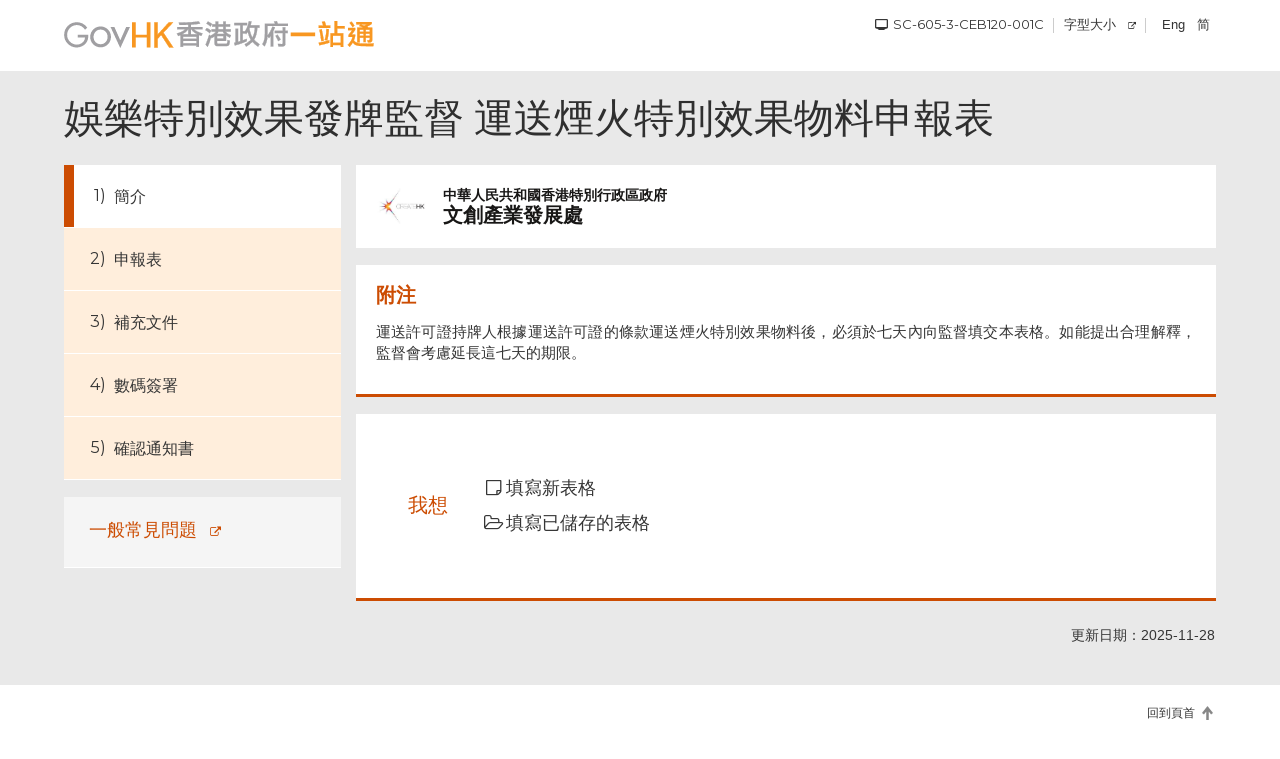

--- FILE ---
content_type: text/html;charset=UTF-8
request_url: https://eform.cefs.gov.hk/form/ceb120/tc/
body_size: 765
content:
<!doctype html><html lang="zh-HK"><head><link rel="manifest" href="manifest.1e891d45e54c8195c50ac2672d506491.json"/><meta charset="utf-8"><meta http-equiv="X-UA-Compatible" content="IE=edge"><meta name="viewport" content="width=device-width,initial-scale=1"><meta name="mobile-web-app-capable" content="yes"><meta name="theme-color" content="#F4A434"><meta name="”color-scheme”" content="”light" dark”><meta name="format-detection" content="telephone=no"><meta name="Description" content=""><title></title><link rel="icon" type="image/x-icon" href="../assets/favicon.ico"><link rel="icon" type="image/png" sizes="16x16" href="../assets/favicon-16x16.png"><link rel="icon" type="image/png" sizes="32x32" href="../assets/favicon-32x32.png"><link rel="icon" type="image/png" sizes="48x48" href="../assets/favicon-48x48.png"><link rel="manifest" href="../assets/manifest.webmanifest"><meta name="mobile-web-app-capable" content="yes"><meta name="theme-color" content="#fff"><meta name="application-name" content="govhk-form-ceb120"><link rel="apple-touch-icon" sizes="57x57" href="../assets/apple-touch-icon-57x57.png"><link rel="apple-touch-icon" sizes="60x60" href="../assets/apple-touch-icon-60x60.png"><link rel="apple-touch-icon" sizes="72x72" href="../assets/apple-touch-icon-72x72.png"><link rel="apple-touch-icon" sizes="76x76" href="../assets/apple-touch-icon-76x76.png"><link rel="apple-touch-icon" sizes="114x114" href="../assets/apple-touch-icon-114x114.png"><link rel="apple-touch-icon" sizes="120x120" href="../assets/apple-touch-icon-120x120.png"><link rel="apple-touch-icon" sizes="144x144" href="../assets/apple-touch-icon-144x144.png"><link rel="apple-touch-icon" sizes="152x152" href="../assets/apple-touch-icon-152x152.png"><link rel="apple-touch-icon" sizes="167x167" href="../assets/apple-touch-icon-167x167.png"><link rel="apple-touch-icon" sizes="180x180" href="../assets/apple-touch-icon-180x180.png"><link rel="apple-touch-icon" sizes="1024x1024" href="../assets/apple-touch-icon-1024x1024.png"><meta name="apple-mobile-web-app-capable" content="yes"><meta name="apple-mobile-web-app-status-bar-style" content="default"><meta name="apple-mobile-web-app-title" content="govhk-form-ceb120"><link rel="apple-touch-startup-image" media="(device-width: 320px) and (device-height: 568px) and (-webkit-device-pixel-ratio: 2) and (orientation: portrait)" href="../assets/apple-touch-startup-image-640x1136.png"><link rel="apple-touch-startup-image" media="(device-width: 320px) and (device-height: 568px) and (-webkit-device-pixel-ratio: 2) and (orientation: landscape)" href="../assets/apple-touch-startup-image-1136x640.png"><link rel="apple-touch-startup-image" media="(device-width: 375px) and (device-height: 667px) and (-webkit-device-pixel-ratio: 2) and (orientation: portrait)" href="../assets/apple-touch-startup-image-750x1334.png"><link rel="apple-touch-startup-image" media="(device-width: 375px) and (device-height: 667px) and (-webkit-device-pixel-ratio: 2) and (orientation: landscape)" href="../assets/apple-touch-startup-image-1334x750.png"><link rel="apple-touch-startup-image" media="(device-width: 375px) and (device-height: 812px) and (-webkit-device-pixel-ratio: 3) and (orientation: portrait)" href="../assets/apple-touch-startup-image-1125x2436.png"><link rel="apple-touch-startup-image" media="(device-width: 375px) and (device-height: 812px) and (-webkit-device-pixel-ratio: 3) and (orientation: landscape)" href="../assets/apple-touch-startup-image-2436x1125.png"><link rel="apple-touch-startup-image" media="(device-width: 390px) and (device-height: 844px) and (-webkit-device-pixel-ratio: 3) and (orientation: portrait)" href="../assets/apple-touch-startup-image-1170x2532.png"><link rel="apple-touch-startup-image" media="(device-width: 390px) and (device-height: 844px) and (-webkit-device-pixel-ratio: 3) and (orientation: landscape)" href="../assets/apple-touch-startup-image-2532x1170.png"><link rel="apple-touch-startup-image" media="(device-width: 393px) and (device-height: 852px) and (-webkit-device-pixel-ratio: 3) and (orientation: portrait)" href="../assets/apple-touch-startup-image-1179x2556.png"><link rel="apple-touch-startup-image" media="(device-width: 393px) and (device-height: 852px) and (-webkit-device-pixel-ratio: 3) and (orientation: landscape)" href="../assets/apple-touch-startup-image-2556x1179.png"><link rel="apple-touch-startup-image" media="(device-width: 414px) and (device-height: 896px) and (-webkit-device-pixel-ratio: 2) and (orientation: portrait)" href="../assets/apple-touch-startup-image-828x1792.png"><link rel="apple-touch-startup-image" media="(device-width: 414px) and (device-height: 896px) and (-webkit-device-pixel-ratio: 2) and (orientation: landscape)" href="../assets/apple-touch-startup-image-1792x828.png"><link rel="apple-touch-startup-image" media="(device-width: 414px) and (device-height: 896px) and (-webkit-device-pixel-ratio: 3) and (orientation: portrait)" href="../assets/apple-touch-startup-image-1242x2688.png"><link rel="apple-touch-startup-image" media="(device-width: 414px) and (device-height: 896px) and (-webkit-device-pixel-ratio: 3) and (orientation: landscape)" href="../assets/apple-touch-startup-image-2688x1242.png"><link rel="apple-touch-startup-image" media="(device-width: 414px) and (device-height: 736px) and (-webkit-device-pixel-ratio: 3) and (orientation: portrait)" href="../assets/apple-touch-startup-image-1242x2208.png"><link rel="apple-touch-startup-image" media="(device-width: 414px) and (device-height: 736px) and (-webkit-device-pixel-ratio: 3) and (orientation: landscape)" href="../assets/apple-touch-startup-image-2208x1242.png"><link rel="apple-touch-startup-image" media="(device-width: 428px) and (device-height: 926px) and (-webkit-device-pixel-ratio: 3) and (orientation: portrait)" href="../assets/apple-touch-startup-image-1284x2778.png"><link rel="apple-touch-startup-image" media="(device-width: 428px) and (device-height: 926px) and (-webkit-device-pixel-ratio: 3) and (orientation: landscape)" href="../assets/apple-touch-startup-image-2778x1284.png"><link rel="apple-touch-startup-image" media="(device-width: 430px) and (device-height: 932px) and (-webkit-device-pixel-ratio: 3) and (orientation: portrait)" href="../assets/apple-touch-startup-image-1290x2796.png"><link rel="apple-touch-startup-image" media="(device-width: 430px) and (device-height: 932px) and (-webkit-device-pixel-ratio: 3) and (orientation: landscape)" href="../assets/apple-touch-startup-image-2796x1290.png"><link rel="apple-touch-startup-image" media="(device-width: 744px) and (device-height: 1133px) and (-webkit-device-pixel-ratio: 2) and (orientation: portrait)" href="../assets/apple-touch-startup-image-1488x2266.png"><link rel="apple-touch-startup-image" media="(device-width: 744px) and (device-height: 1133px) and (-webkit-device-pixel-ratio: 2) and (orientation: landscape)" href="../assets/apple-touch-startup-image-2266x1488.png"><link rel="apple-touch-startup-image" media="(device-width: 768px) and (device-height: 1024px) and (-webkit-device-pixel-ratio: 2) and (orientation: portrait)" href="../assets/apple-touch-startup-image-1536x2048.png"><link rel="apple-touch-startup-image" media="(device-width: 768px) and (device-height: 1024px) and (-webkit-device-pixel-ratio: 2) and (orientation: landscape)" href="../assets/apple-touch-startup-image-2048x1536.png"><link rel="apple-touch-startup-image" media="(device-width: 810px) and (device-height: 1080px) and (-webkit-device-pixel-ratio: 2) and (orientation: portrait)" href="../assets/apple-touch-startup-image-1620x2160.png"><link rel="apple-touch-startup-image" media="(device-width: 810px) and (device-height: 1080px) and (-webkit-device-pixel-ratio: 2) and (orientation: landscape)" href="../assets/apple-touch-startup-image-2160x1620.png"><link rel="apple-touch-startup-image" media="(device-width: 820px) and (device-height: 1080px) and (-webkit-device-pixel-ratio: 2) and (orientation: portrait)" href="../assets/apple-touch-startup-image-1640x2160.png"><link rel="apple-touch-startup-image" media="(device-width: 820px) and (device-height: 1080px) and (-webkit-device-pixel-ratio: 2) and (orientation: landscape)" href="../assets/apple-touch-startup-image-2160x1640.png"><link rel="apple-touch-startup-image" media="(device-width: 834px) and (device-height: 1194px) and (-webkit-device-pixel-ratio: 2) and (orientation: portrait)" href="../assets/apple-touch-startup-image-1668x2388.png"><link rel="apple-touch-startup-image" media="(device-width: 834px) and (device-height: 1194px) and (-webkit-device-pixel-ratio: 2) and (orientation: landscape)" href="../assets/apple-touch-startup-image-2388x1668.png"><link rel="apple-touch-startup-image" media="(device-width: 834px) and (device-height: 1112px) and (-webkit-device-pixel-ratio: 2) and (orientation: portrait)" href="../assets/apple-touch-startup-image-1668x2224.png"><link rel="apple-touch-startup-image" media="(device-width: 834px) and (device-height: 1112px) and (-webkit-device-pixel-ratio: 2) and (orientation: landscape)" href="../assets/apple-touch-startup-image-2224x1668.png"><link rel="apple-touch-startup-image" media="(device-width: 1024px) and (device-height: 1366px) and (-webkit-device-pixel-ratio: 2) and (orientation: portrait)" href="../assets/apple-touch-startup-image-2048x2732.png"><link rel="apple-touch-startup-image" media="(device-width: 1024px) and (device-height: 1366px) and (-webkit-device-pixel-ratio: 2) and (orientation: landscape)" href="../assets/apple-touch-startup-image-2732x2048.png"><meta name="msapplication-TileColor" content="#fff"><meta name="msapplication-TileImage" content="../assets/mstile-144x144.png"><meta name="msapplication-config" content="../assets/browserconfig.xml"><link rel="yandex-tableau-widget" href="../assets/yandex-browser-manifest.json"><script defer="defer" src="../form.0c0f896ded1a6bed33aa.js"></script></head><body id="govhkForm"><div id="app"></div><link href="/form/common_c/reform-core.bac73e82b4793ef8fe11.css" rel="stylesheet"><link rel="stylesheet" media="screen" href="https://www.gov.hk/applications/uss_bd/uss_bd.css"><script id="govhk_survey_uss_bd_js" type="text/javascript" src="https://www.gov.hk/applications/uss_bd/uss_bd.js"></script><script type="text/javascript" src="/site_c/config.js"></script><script type="text/javascript" src="../formConfig.s8m6tct159v5t1knf17j.js"></script><script type="text/javascript" src="/form/common_c/clientConfigCheck.ddb92febaac191e7c398.js"></script><script type="text/javascript" src="/form/common_c/reform-vendor.fc806d8491a8a83fbdd2.js"></script><script type="text/javascript" src="/form/common_c/reform-core.efac2d30416c7c535b92.js"></script></body></html>

--- FILE ---
content_type: text/css;charset=UTF-8
request_url: https://eform.cefs.gov.hk/form/common_c/reform-core.bac73e82b4793ef8fe11.css
body_size: 85017
content:
/* cyrillic-ext */
@font-face {
  font-family: 'Montserrat';
  font-style: normal;
  font-weight: 400;
  src: url(./fonts/Montserrat-cyrillic-ext.3fce71be600b495fb078.woff2) format('woff2');
  unicode-range: U+0460-052F, U+1C80-1C88, U+20B4, U+2DE0-2DFF, U+A640-A69F, U+FE2E-FE2F;
}
/* cyrillic */
@font-face {
  font-family: 'Montserrat';
  font-style: normal;
  font-weight: 400;
  src: url(./fonts/Montserrat-cyrillic.1a43ca9d7fad2bddd132.woff2) format('woff2');
  unicode-range: U+0301, U+0400-045F, U+0490-0491, U+04B0-04B1, U+2116;
}
/* vietnamese */
@font-face {
  font-family: 'Montserrat';
  font-style: normal;
  font-weight: 400;
  src: url(./fonts/Montserrat-vietnamese.ef487a341a5a51695735.woff2) format('woff2');
  unicode-range: U+0102-0103, U+0110-0111, U+0128-0129, U+0168-0169, U+01A0-01A1, U+01AF-01B0, U+0300-0301, U+0303-0304, U+0308-0309, U+0323, U+0329, U+1EA0-1EF9, U+20AB;
}
/* latin-ext */
@font-face {
  font-family: 'Montserrat';
  font-style: normal;
  font-weight: 400;
  src: url(./fonts/Montserrat-latin-ext.13be4add4618e4d5562d.woff2) format('woff2');
  unicode-range: U+0100-02AF, U+0304, U+0308, U+0329, U+1E00-1E9F, U+1EF2-1EFF, U+2020, U+20A0-20AB, U+20AD-20C0, U+2113, U+2C60-2C7F, U+A720-A7FF;
}
/* latin */
@font-face {
  font-family: 'Montserrat';
  font-style: normal;
  font-weight: 400;
  src: url(./fonts/Montserrat-latin.bd62b395df700f8d01c5.woff2) format('woff2');
  unicode-range: U+0000-00FF, U+0131, U+0152-0153, U+02BB-02BC, U+02C6, U+02DA, U+02DC, U+0304, U+0308, U+0329, U+2000-206F, U+2074, U+20AC, U+2122, U+2191, U+2193, U+2212, U+2215, U+FEFF, U+FFFD;
}
/* cyrillic-ext */
@font-face {
  font-family: 'Montserrat';
  font-style: normal;
  font-weight: 700;
  src: url(./fonts/Montserrat-cyrillic-ext.3fce71be600b495fb078.woff2) format('woff2');
  unicode-range: U+0460-052F, U+1C80-1C88, U+20B4, U+2DE0-2DFF, U+A640-A69F, U+FE2E-FE2F;
}
/* cyrillic */
@font-face {
  font-family: 'Montserrat';
  font-style: normal;
  font-weight: 700;
  src: url(./fonts/Montserrat-cyrillic.1a43ca9d7fad2bddd132.woff2) format('woff2');
  unicode-range: U+0301, U+0400-045F, U+0490-0491, U+04B0-04B1, U+2116;
}
/* vietnamese */
@font-face {
  font-family: 'Montserrat';
  font-style: normal;
  font-weight: 700;
  src: url(./fonts/Montserrat-vietnamese.ef487a341a5a51695735.woff2) format('woff2');
  unicode-range: U+0102-0103, U+0110-0111, U+0128-0129, U+0168-0169, U+01A0-01A1, U+01AF-01B0, U+0300-0301, U+0303-0304, U+0308-0309, U+0323, U+0329, U+1EA0-1EF9, U+20AB;
}
/* latin-ext */
@font-face {
  font-family: 'Montserrat';
  font-style: normal;
  font-weight: 700;
  src: url(./fonts/Montserrat-latin-ext.13be4add4618e4d5562d.woff2) format('woff2');
  unicode-range: U+0100-02AF, U+0304, U+0308, U+0329, U+1E00-1E9F, U+1EF2-1EFF, U+2020, U+20A0-20AB, U+20AD-20C0, U+2113, U+2C60-2C7F, U+A720-A7FF;
}
/* latin */
@font-face {
  font-family: 'Montserrat';
  font-style: normal;
  font-weight: 700;
  src: url(./fonts/Montserrat-latin.bd62b395df700f8d01c5.woff2) format('woff2');
  unicode-range: U+0000-00FF, U+0131, U+0152-0153, U+02BB-02BC, U+02C6, U+02DA, U+02DC, U+0304, U+0308, U+0329, U+2000-206F, U+2074, U+20AC, U+2122, U+2191, U+2193, U+2212, U+2215, U+FEFF, U+FFFD;
}



/* @font-face {
  font-family: 'Montserrat';
  src: url('../font/Montserrat/static/Montserrat.woff2') format('woff2'),
       url('../font/Montserrat/static/Montserrat-Regular.ttf') format('truetype'),
       url('../font/Montserrat/static/Montserrat-Thin.ttf') format('truetype'),
       // url('../font/Montserrat/static/Montserrat-ThinItalic.ttf') format('truetype'),
       // url('../font/Montserrat/Montserrat-Italic-VariableFont_wght.ttf') format('truetype'),
       url('../font/Montserrat/Montserrat-VariableFont_wght.ttf') format('truetype'),
       url('../font/Montserrat/static/Montserrat-Black.ttf') format('truetype'),
       // url('../font/Montserrat/static/Montserrat-BlackItalic.ttf') format('truetype'),
       url('../font/Montserrat/static/Montserrat-Bold.ttf') format('truetype'),
       // url('../font/Montserrat/static/Montserrat-BoldItalic.ttf') format('truetype'),
       url('../font/Montserrat/static/Montserrat-ExtraBold.ttf') format('truetype'),
       /* url('../font/Montserrat/static/Montserrat-ExtraBoldItalic.ttf') format('truetype'),
       url('../font/Montserrat/static/Montserrat-ExtraLight.ttf') format('truetype'),
       /* url('../font/Montserrat/static/Montserrat-ExtraLightItalic.ttf') format('truetype'),
       /* url('../font/Montserrat/static/Montserrat-Italic.ttf') format('truetype'),
       url('../font/Montserrat/static/Montserrat-Light.ttf') format('truetype'),
       /* url('../font/Montserrat/static/Montserrat-LightItalic.ttf') format('truetype'),
       url('../font/Montserrat/static/Montserrat-Medium.ttf') format('truetype'),
       /* url('../font/Montserrat/static/Montserrat-MediumItalic.ttf') format('truetype'),
       url('../font/Montserrat/static/Montserrat-SemiBold.ttf') format('truetype');
       /* url('../font/Montserrat/static/Montserrat-SemiBoldItalic.ttf') format('truetype');
  font-weight: normal;
  font-style: normal;
} */


@charset "UTF-8";/*!
 * Bootstrap  v5.3.3 (https://getbootstrap.com/)
 * Copyright 2011-2024 The Bootstrap Authors
 * Licensed under MIT (https://github.com/twbs/bootstrap/blob/main/LICENSE)
 */:root,[data-bs-theme=light]{--bs-blue:#0d6efd;--bs-indigo:#6610f2;--bs-purple:#6f42c1;--bs-pink:#d63384;--bs-red:#dc3545;--bs-orange:#fd7e14;--bs-yellow:#ffc107;--bs-green:#198754;--bs-teal:#20c997;--bs-cyan:#0dcaf0;--bs-black:#000;--bs-white:#fff;--bs-gray:#6c757d;--bs-gray-dark:#343a40;--bs-gray-100:#f8f9fa;--bs-gray-200:#e9ecef;--bs-gray-300:#dee2e6;--bs-gray-400:#ced4da;--bs-gray-500:#adb5bd;--bs-gray-600:#6c757d;--bs-gray-700:#495057;--bs-gray-800:#343a40;--bs-gray-900:#212529;--bs-primary:#0d6efd;--bs-secondary:#6c757d;--bs-success:#198754;--bs-info:#0dcaf0;--bs-warning:#ffc107;--bs-danger:#dc3545;--bs-light:#f8f9fa;--bs-dark:#212529;--bs-primary-rgb:13,110,253;--bs-secondary-rgb:108,117,125;--bs-success-rgb:25,135,84;--bs-info-rgb:13,202,240;--bs-warning-rgb:255,193,7;--bs-danger-rgb:220,53,69;--bs-light-rgb:248,249,250;--bs-dark-rgb:33,37,41;--bs-primary-text-emphasis:#052c65;--bs-secondary-text-emphasis:#2b2f32;--bs-success-text-emphasis:#0a3622;--bs-info-text-emphasis:#055160;--bs-warning-text-emphasis:#664d03;--bs-danger-text-emphasis:#58151c;--bs-light-text-emphasis:#495057;--bs-dark-text-emphasis:#495057;--bs-primary-bg-subtle:#cfe2ff;--bs-secondary-bg-subtle:#e2e3e5;--bs-success-bg-subtle:#d1e7dd;--bs-info-bg-subtle:#cff4fc;--bs-warning-bg-subtle:#fff3cd;--bs-danger-bg-subtle:#f8d7da;--bs-light-bg-subtle:#fcfcfd;--bs-dark-bg-subtle:#ced4da;--bs-primary-border-subtle:#9ec5fe;--bs-secondary-border-subtle:#c4c8cb;--bs-success-border-subtle:#a3cfbb;--bs-info-border-subtle:#9eeaf9;--bs-warning-border-subtle:#ffe69c;--bs-danger-border-subtle:#f1aeb5;--bs-light-border-subtle:#e9ecef;--bs-dark-border-subtle:#adb5bd;--bs-white-rgb:255,255,255;--bs-black-rgb:0,0,0;--bs-font-sans-serif:system-ui,-apple-system,"Segoe UI",Roboto,"Helvetica Neue","Noto Sans","Liberation Sans",Arial,sans-serif,"Apple Color Emoji","Segoe UI Emoji","Segoe UI Symbol","Noto Color Emoji";--bs-font-monospace:SFMono-Regular,Menlo,Monaco,Consolas,"Liberation Mono","Courier New",monospace;--bs-gradient:linear-gradient(180deg, rgba(255, 255, 255, 0.15), rgba(255, 255, 255, 0));--bs-body-font-family:var(--bs-font-sans-serif);--bs-body-font-size:1rem;--bs-body-font-weight:400;--bs-body-line-height:1.5;--bs-body-color:#212529;--bs-body-color-rgb:33,37,41;--bs-body-bg:#fff;--bs-body-bg-rgb:255,255,255;--bs-emphasis-color:#000;--bs-emphasis-color-rgb:0,0,0;--bs-secondary-color:rgba(33, 37, 41, 0.75);--bs-secondary-color-rgb:33,37,41;--bs-secondary-bg:#e9ecef;--bs-secondary-bg-rgb:233,236,239;--bs-tertiary-color:rgba(33, 37, 41, 0.5);--bs-tertiary-color-rgb:33,37,41;--bs-tertiary-bg:#f8f9fa;--bs-tertiary-bg-rgb:248,249,250;--bs-heading-color:inherit;--bs-link-color:#0d6efd;--bs-link-color-rgb:13,110,253;--bs-link-decoration:underline;--bs-link-hover-color:#0a58ca;--bs-link-hover-color-rgb:10,88,202;--bs-code-color:#d63384;--bs-highlight-color:#212529;--bs-highlight-bg:#fff3cd;--bs-border-width:1px;--bs-border-style:solid;--bs-border-color:#dee2e6;--bs-border-color-translucent:rgba(0, 0, 0, 0.175);--bs-border-radius:0.375rem;--bs-border-radius-sm:0.25rem;--bs-border-radius-lg:0.5rem;--bs-border-radius-xl:1rem;--bs-border-radius-xxl:2rem;--bs-border-radius-2xl:var(--bs-border-radius-xxl);--bs-border-radius-pill:50rem;--bs-box-shadow:0 0.5rem 1rem rgba(0, 0, 0, 0.15);--bs-box-shadow-sm:0 0.125rem 0.25rem rgba(0, 0, 0, 0.075);--bs-box-shadow-lg:0 1rem 3rem rgba(0, 0, 0, 0.175);--bs-box-shadow-inset:inset 0 1px 2px rgba(0, 0, 0, 0.075);--bs-focus-ring-width:0.25rem;--bs-focus-ring-opacity:0.25;--bs-focus-ring-color:rgba(13, 110, 253, 0.25);--bs-form-valid-color:#198754;--bs-form-valid-border-color:#198754;--bs-form-invalid-color:#dc3545;--bs-form-invalid-border-color:#dc3545}[data-bs-theme=dark]{color-scheme:dark;--bs-body-color:#dee2e6;--bs-body-color-rgb:222,226,230;--bs-body-bg:#212529;--bs-body-bg-rgb:33,37,41;--bs-emphasis-color:#fff;--bs-emphasis-color-rgb:255,255,255;--bs-secondary-color:rgba(222, 226, 230, 0.75);--bs-secondary-color-rgb:222,226,230;--bs-secondary-bg:#343a40;--bs-secondary-bg-rgb:52,58,64;--bs-tertiary-color:rgba(222, 226, 230, 0.5);--bs-tertiary-color-rgb:222,226,230;--bs-tertiary-bg:#2b3035;--bs-tertiary-bg-rgb:43,48,53;--bs-primary-text-emphasis:#6ea8fe;--bs-secondary-text-emphasis:#a7acb1;--bs-success-text-emphasis:#75b798;--bs-info-text-emphasis:#6edff6;--bs-warning-text-emphasis:#ffda6a;--bs-danger-text-emphasis:#ea868f;--bs-light-text-emphasis:#f8f9fa;--bs-dark-text-emphasis:#dee2e6;--bs-primary-bg-subtle:#031633;--bs-secondary-bg-subtle:#161719;--bs-success-bg-subtle:#051b11;--bs-info-bg-subtle:#032830;--bs-warning-bg-subtle:#332701;--bs-danger-bg-subtle:#2c0b0e;--bs-light-bg-subtle:#343a40;--bs-dark-bg-subtle:#1a1d20;--bs-primary-border-subtle:#084298;--bs-secondary-border-subtle:#41464b;--bs-success-border-subtle:#0f5132;--bs-info-border-subtle:#087990;--bs-warning-border-subtle:#997404;--bs-danger-border-subtle:#842029;--bs-light-border-subtle:#495057;--bs-dark-border-subtle:#343a40;--bs-heading-color:inherit;--bs-link-color:#6ea8fe;--bs-link-hover-color:#8bb9fe;--bs-link-color-rgb:110,168,254;--bs-link-hover-color-rgb:139,185,254;--bs-code-color:#e685b5;--bs-highlight-color:#dee2e6;--bs-highlight-bg:#664d03;--bs-border-color:#495057;--bs-border-color-translucent:rgba(255, 255, 255, 0.15);--bs-form-valid-color:#75b798;--bs-form-valid-border-color:#75b798;--bs-form-invalid-color:#ea868f;--bs-form-invalid-border-color:#ea868f}*,::after,::before{box-sizing:border-box}@media (prefers-reduced-motion:no-preference){:root{scroll-behavior:smooth}}body{margin:0;font-family:var(--bs-body-font-family);font-size:var(--bs-body-font-size);font-weight:var(--bs-body-font-weight);line-height:var(--bs-body-line-height);color:var(--bs-body-color);text-align:var(--bs-body-text-align);background-color:var(--bs-body-bg);-webkit-text-size-adjust:100%;-webkit-tap-highlight-color:transparent}hr{margin:1rem 0;color:inherit;border:0;border-top:var(--bs-border-width) solid;opacity:.25}.h1,.h2,.h3,.h4,.h5,.h6,h1,h2,h3,h4,h5,h6{margin-top:0;margin-bottom:.5rem;font-weight:500;line-height:1.2;color:var(--bs-heading-color)}.h1,h1{font-size:calc(1.375rem + 1.5vw)}@media (min-width:1200px){.h1,h1{font-size:2.5rem}}.h2,h2{font-size:calc(1.325rem + .9vw)}@media (min-width:1200px){.h2,h2{font-size:2rem}}.h3,h3{font-size:calc(1.3rem + .6vw)}@media (min-width:1200px){.h3,h3{font-size:1.75rem}}.h4,h4{font-size:calc(1.275rem + .3vw)}@media (min-width:1200px){.h4,h4{font-size:1.5rem}}.h5,h5{font-size:1.25rem}.h6,h6{font-size:1rem}p{margin-top:0;margin-bottom:1rem}abbr[title]{-webkit-text-decoration:underline dotted;text-decoration:underline dotted;cursor:help;-webkit-text-decoration-skip-ink:none;text-decoration-skip-ink:none}address{margin-bottom:1rem;font-style:normal;line-height:inherit}ol,ul{padding-left:2rem}dl,ol,ul{margin-top:0;margin-bottom:1rem}ol ol,ol ul,ul ol,ul ul{margin-bottom:0}dt{font-weight:700}dd{margin-bottom:.5rem;margin-left:0}blockquote{margin:0 0 1rem}b,strong{font-weight:bolder}.small,small{font-size:.875em}.mark,mark{padding:.1875em;color:var(--bs-highlight-color);background-color:var(--bs-highlight-bg)}sub,sup{position:relative;font-size:.75em;line-height:0;vertical-align:baseline}sub{bottom:-.25em}sup{top:-.5em}a{color:rgba(var(--bs-link-color-rgb),var(--bs-link-opacity,1));text-decoration:underline}a:hover{--bs-link-color-rgb:var(--bs-link-hover-color-rgb)}a:not([href]):not([class]),a:not([href]):not([class]):hover{color:inherit;text-decoration:none}code,kbd,pre,samp{font-family:var(--bs-font-monospace);font-size:1em}pre{display:block;margin-top:0;margin-bottom:1rem;overflow:auto;font-size:.875em}pre code{font-size:inherit;color:inherit;word-break:normal}code{font-size:.875em;color:var(--bs-code-color);word-wrap:break-word}a>code{color:inherit}kbd{padding:.1875rem .375rem;font-size:.875em;color:var(--bs-body-bg);background-color:var(--bs-body-color);border-radius:.25rem}kbd kbd{padding:0;font-size:1em}figure{margin:0 0 1rem}img,svg{vertical-align:middle}table{caption-side:bottom;border-collapse:collapse}caption{padding-top:.5rem;padding-bottom:.5rem;color:var(--bs-secondary-color);text-align:left}th{text-align:inherit;text-align:-webkit-match-parent}tbody,td,tfoot,th,thead,tr{border-color:inherit;border-style:solid;border-width:0}label{display:inline-block}button{border-radius:0}button:focus:not(:focus-visible){outline:0}button,input,optgroup,select,textarea{margin:0;font-family:inherit;font-size:inherit;line-height:inherit}button,select{text-transform:none}[role=button]{cursor:pointer}select{word-wrap:normal}select:disabled{opacity:1}[list]:not([type=date]):not([type=datetime-local]):not([type=month]):not([type=week]):not([type=time])::-webkit-calendar-picker-indicator{display:none!important}[type=button],[type=reset],[type=submit],button{-webkit-appearance:button}[type=button]:not(:disabled),[type=reset]:not(:disabled),[type=submit]:not(:disabled),button:not(:disabled){cursor:pointer}::-moz-focus-inner{padding:0;border-style:none}textarea{resize:vertical}fieldset{min-width:0;padding:0;margin:0;border:0}legend{float:left;width:100%;padding:0;margin-bottom:.5rem;font-size:calc(1.275rem + .3vw);line-height:inherit}@media (min-width:1200px){legend{font-size:1.5rem}}legend+*{clear:left}::-webkit-datetime-edit-day-field,::-webkit-datetime-edit-fields-wrapper,::-webkit-datetime-edit-hour-field,::-webkit-datetime-edit-minute,::-webkit-datetime-edit-month-field,::-webkit-datetime-edit-text,::-webkit-datetime-edit-year-field{padding:0}::-webkit-inner-spin-button{height:auto}[type=search]{-webkit-appearance:textfield;outline-offset:-2px}::-webkit-search-decoration{-webkit-appearance:none}::-webkit-color-swatch-wrapper{padding:0}::-webkit-file-upload-button{font:inherit;-webkit-appearance:button}::file-selector-button{font:inherit;-webkit-appearance:button}output{display:inline-block}iframe{border:0}summary{display:list-item;cursor:pointer}progress{vertical-align:baseline}[hidden]{display:none!important}.lead{font-size:1.25rem;font-weight:300}.display-1{font-size:calc(1.625rem + 4.5vw);font-weight:300;line-height:1.2}@media (min-width:1200px){.display-1{font-size:5rem}}.display-2{font-size:calc(1.575rem + 3.9vw);font-weight:300;line-height:1.2}@media (min-width:1200px){.display-2{font-size:4.5rem}}.display-3{font-size:calc(1.525rem + 3.3vw);font-weight:300;line-height:1.2}@media (min-width:1200px){.display-3{font-size:4rem}}.display-4{font-size:calc(1.475rem + 2.7vw);font-weight:300;line-height:1.2}@media (min-width:1200px){.display-4{font-size:3.5rem}}.display-5{font-size:calc(1.425rem + 2.1vw);font-weight:300;line-height:1.2}@media (min-width:1200px){.display-5{font-size:3rem}}.display-6{font-size:calc(1.375rem + 1.5vw);font-weight:300;line-height:1.2}@media (min-width:1200px){.display-6{font-size:2.5rem}}.list-unstyled{padding-left:0;list-style:none}.list-inline{padding-left:0;list-style:none}.list-inline-item{display:inline-block}.list-inline-item:not(:last-child){margin-right:.5rem}.initialism{font-size:.875em;text-transform:uppercase}.blockquote{margin-bottom:1rem;font-size:1.25rem}.blockquote>:last-child{margin-bottom:0}.blockquote-footer{margin-top:-1rem;margin-bottom:1rem;font-size:.875em;color:#6c757d}.blockquote-footer::before{content:"— "}.img-fluid{max-width:100%;height:auto}.img-thumbnail{padding:.25rem;background-color:var(--bs-body-bg);border:var(--bs-border-width) solid var(--bs-border-color);border-radius:var(--bs-border-radius);max-width:100%;height:auto}.figure{display:inline-block}.figure-img{margin-bottom:.5rem;line-height:1}.figure-caption{font-size:.875em;color:var(--bs-secondary-color)}.container,.container-fluid,.container-lg,.container-md,.container-sm,.container-xl,.container-xxl{--bs-gutter-x:1.5rem;--bs-gutter-y:0;width:100%;padding-right:calc(var(--bs-gutter-x) * .5);padding-left:calc(var(--bs-gutter-x) * .5);margin-right:auto;margin-left:auto}@media (min-width:576px){.container,.container-sm{max-width:540px}}@media (min-width:768px){.container,.container-md,.container-sm{max-width:720px}}@media (min-width:992px){.container,.container-lg,.container-md,.container-sm{max-width:960px}}@media (min-width:1200px){.container,.container-lg,.container-md,.container-sm,.container-xl{max-width:1140px}}@media (min-width:1400px){.container,.container-lg,.container-md,.container-sm,.container-xl,.container-xxl{max-width:1320px}}:root{--bs-breakpoint-xs:0;--bs-breakpoint-sm:576px;--bs-breakpoint-md:768px;--bs-breakpoint-lg:992px;--bs-breakpoint-xl:1200px;--bs-breakpoint-xxl:1400px}.row{--bs-gutter-x:1.5rem;--bs-gutter-y:0;display:flex;flex-wrap:wrap;margin-top:calc(-1 * var(--bs-gutter-y));margin-right:calc(-.5 * var(--bs-gutter-x));margin-left:calc(-.5 * var(--bs-gutter-x))}.row>*{flex-shrink:0;width:100%;max-width:100%;padding-right:calc(var(--bs-gutter-x) * .5);padding-left:calc(var(--bs-gutter-x) * .5);margin-top:var(--bs-gutter-y)}.col{flex:1 0 0%}.row-cols-auto>*{flex:0 0 auto;width:auto}.row-cols-1>*{flex:0 0 auto;width:100%}.row-cols-2>*{flex:0 0 auto;width:50%}.row-cols-3>*{flex:0 0 auto;width:33.33333333%}.row-cols-4>*{flex:0 0 auto;width:25%}.row-cols-5>*{flex:0 0 auto;width:20%}.row-cols-6>*{flex:0 0 auto;width:16.66666667%}.col-auto{flex:0 0 auto;width:auto}.col-1{flex:0 0 auto;width:8.33333333%}.col-2{flex:0 0 auto;width:16.66666667%}.col-3{flex:0 0 auto;width:25%}.col-4{flex:0 0 auto;width:33.33333333%}.col-5{flex:0 0 auto;width:41.66666667%}.col-6{flex:0 0 auto;width:50%}.col-7{flex:0 0 auto;width:58.33333333%}.col-8{flex:0 0 auto;width:66.66666667%}.col-9{flex:0 0 auto;width:75%}.col-10{flex:0 0 auto;width:83.33333333%}.col-11{flex:0 0 auto;width:91.66666667%}.col-12{flex:0 0 auto;width:100%}.offset-1{margin-left:8.33333333%}.offset-2{margin-left:16.66666667%}.offset-3{margin-left:25%}.offset-4{margin-left:33.33333333%}.offset-5{margin-left:41.66666667%}.offset-6{margin-left:50%}.offset-7{margin-left:58.33333333%}.offset-8{margin-left:66.66666667%}.offset-9{margin-left:75%}.offset-10{margin-left:83.33333333%}.offset-11{margin-left:91.66666667%}.g-0,.gx-0{--bs-gutter-x:0}.g-0,.gy-0{--bs-gutter-y:0}.g-1,.gx-1{--bs-gutter-x:0.25rem}.g-1,.gy-1{--bs-gutter-y:0.25rem}.g-2,.gx-2{--bs-gutter-x:0.5rem}.g-2,.gy-2{--bs-gutter-y:0.5rem}.g-3,.gx-3{--bs-gutter-x:1rem}.g-3,.gy-3{--bs-gutter-y:1rem}.g-4,.gx-4{--bs-gutter-x:1.5rem}.g-4,.gy-4{--bs-gutter-y:1.5rem}.g-5,.gx-5{--bs-gutter-x:3rem}.g-5,.gy-5{--bs-gutter-y:3rem}@media (min-width:576px){.col-sm{flex:1 0 0%}.row-cols-sm-auto>*{flex:0 0 auto;width:auto}.row-cols-sm-1>*{flex:0 0 auto;width:100%}.row-cols-sm-2>*{flex:0 0 auto;width:50%}.row-cols-sm-3>*{flex:0 0 auto;width:33.33333333%}.row-cols-sm-4>*{flex:0 0 auto;width:25%}.row-cols-sm-5>*{flex:0 0 auto;width:20%}.row-cols-sm-6>*{flex:0 0 auto;width:16.66666667%}.col-sm-auto{flex:0 0 auto;width:auto}.col-sm-1{flex:0 0 auto;width:8.33333333%}.col-sm-2{flex:0 0 auto;width:16.66666667%}.col-sm-3{flex:0 0 auto;width:25%}.col-sm-4{flex:0 0 auto;width:33.33333333%}.col-sm-5{flex:0 0 auto;width:41.66666667%}.col-sm-6{flex:0 0 auto;width:50%}.col-sm-7{flex:0 0 auto;width:58.33333333%}.col-sm-8{flex:0 0 auto;width:66.66666667%}.col-sm-9{flex:0 0 auto;width:75%}.col-sm-10{flex:0 0 auto;width:83.33333333%}.col-sm-11{flex:0 0 auto;width:91.66666667%}.col-sm-12{flex:0 0 auto;width:100%}.offset-sm-0{margin-left:0}.offset-sm-1{margin-left:8.33333333%}.offset-sm-2{margin-left:16.66666667%}.offset-sm-3{margin-left:25%}.offset-sm-4{margin-left:33.33333333%}.offset-sm-5{margin-left:41.66666667%}.offset-sm-6{margin-left:50%}.offset-sm-7{margin-left:58.33333333%}.offset-sm-8{margin-left:66.66666667%}.offset-sm-9{margin-left:75%}.offset-sm-10{margin-left:83.33333333%}.offset-sm-11{margin-left:91.66666667%}.g-sm-0,.gx-sm-0{--bs-gutter-x:0}.g-sm-0,.gy-sm-0{--bs-gutter-y:0}.g-sm-1,.gx-sm-1{--bs-gutter-x:0.25rem}.g-sm-1,.gy-sm-1{--bs-gutter-y:0.25rem}.g-sm-2,.gx-sm-2{--bs-gutter-x:0.5rem}.g-sm-2,.gy-sm-2{--bs-gutter-y:0.5rem}.g-sm-3,.gx-sm-3{--bs-gutter-x:1rem}.g-sm-3,.gy-sm-3{--bs-gutter-y:1rem}.g-sm-4,.gx-sm-4{--bs-gutter-x:1.5rem}.g-sm-4,.gy-sm-4{--bs-gutter-y:1.5rem}.g-sm-5,.gx-sm-5{--bs-gutter-x:3rem}.g-sm-5,.gy-sm-5{--bs-gutter-y:3rem}}@media (min-width:768px){.col-md{flex:1 0 0%}.row-cols-md-auto>*{flex:0 0 auto;width:auto}.row-cols-md-1>*{flex:0 0 auto;width:100%}.row-cols-md-2>*{flex:0 0 auto;width:50%}.row-cols-md-3>*{flex:0 0 auto;width:33.33333333%}.row-cols-md-4>*{flex:0 0 auto;width:25%}.row-cols-md-5>*{flex:0 0 auto;width:20%}.row-cols-md-6>*{flex:0 0 auto;width:16.66666667%}.col-md-auto{flex:0 0 auto;width:auto}.col-md-1{flex:0 0 auto;width:8.33333333%}.col-md-2{flex:0 0 auto;width:16.66666667%}.col-md-3{flex:0 0 auto;width:25%}.col-md-4{flex:0 0 auto;width:33.33333333%}.col-md-5{flex:0 0 auto;width:41.66666667%}.col-md-6{flex:0 0 auto;width:50%}.col-md-7{flex:0 0 auto;width:58.33333333%}.col-md-8{flex:0 0 auto;width:66.66666667%}.col-md-9{flex:0 0 auto;width:75%}.col-md-10{flex:0 0 auto;width:83.33333333%}.col-md-11{flex:0 0 auto;width:91.66666667%}.col-md-12{flex:0 0 auto;width:100%}.offset-md-0{margin-left:0}.offset-md-1{margin-left:8.33333333%}.offset-md-2{margin-left:16.66666667%}.offset-md-3{margin-left:25%}.offset-md-4{margin-left:33.33333333%}.offset-md-5{margin-left:41.66666667%}.offset-md-6{margin-left:50%}.offset-md-7{margin-left:58.33333333%}.offset-md-8{margin-left:66.66666667%}.offset-md-9{margin-left:75%}.offset-md-10{margin-left:83.33333333%}.offset-md-11{margin-left:91.66666667%}.g-md-0,.gx-md-0{--bs-gutter-x:0}.g-md-0,.gy-md-0{--bs-gutter-y:0}.g-md-1,.gx-md-1{--bs-gutter-x:0.25rem}.g-md-1,.gy-md-1{--bs-gutter-y:0.25rem}.g-md-2,.gx-md-2{--bs-gutter-x:0.5rem}.g-md-2,.gy-md-2{--bs-gutter-y:0.5rem}.g-md-3,.gx-md-3{--bs-gutter-x:1rem}.g-md-3,.gy-md-3{--bs-gutter-y:1rem}.g-md-4,.gx-md-4{--bs-gutter-x:1.5rem}.g-md-4,.gy-md-4{--bs-gutter-y:1.5rem}.g-md-5,.gx-md-5{--bs-gutter-x:3rem}.g-md-5,.gy-md-5{--bs-gutter-y:3rem}}@media (min-width:992px){.col-lg{flex:1 0 0%}.row-cols-lg-auto>*{flex:0 0 auto;width:auto}.row-cols-lg-1>*{flex:0 0 auto;width:100%}.row-cols-lg-2>*{flex:0 0 auto;width:50%}.row-cols-lg-3>*{flex:0 0 auto;width:33.33333333%}.row-cols-lg-4>*{flex:0 0 auto;width:25%}.row-cols-lg-5>*{flex:0 0 auto;width:20%}.row-cols-lg-6>*{flex:0 0 auto;width:16.66666667%}.col-lg-auto{flex:0 0 auto;width:auto}.col-lg-1{flex:0 0 auto;width:8.33333333%}.col-lg-2{flex:0 0 auto;width:16.66666667%}.col-lg-3{flex:0 0 auto;width:25%}.col-lg-4{flex:0 0 auto;width:33.33333333%}.col-lg-5{flex:0 0 auto;width:41.66666667%}.col-lg-6{flex:0 0 auto;width:50%}.col-lg-7{flex:0 0 auto;width:58.33333333%}.col-lg-8{flex:0 0 auto;width:66.66666667%}.col-lg-9{flex:0 0 auto;width:75%}.col-lg-10{flex:0 0 auto;width:83.33333333%}.col-lg-11{flex:0 0 auto;width:91.66666667%}.col-lg-12{flex:0 0 auto;width:100%}.offset-lg-0{margin-left:0}.offset-lg-1{margin-left:8.33333333%}.offset-lg-2{margin-left:16.66666667%}.offset-lg-3{margin-left:25%}.offset-lg-4{margin-left:33.33333333%}.offset-lg-5{margin-left:41.66666667%}.offset-lg-6{margin-left:50%}.offset-lg-7{margin-left:58.33333333%}.offset-lg-8{margin-left:66.66666667%}.offset-lg-9{margin-left:75%}.offset-lg-10{margin-left:83.33333333%}.offset-lg-11{margin-left:91.66666667%}.g-lg-0,.gx-lg-0{--bs-gutter-x:0}.g-lg-0,.gy-lg-0{--bs-gutter-y:0}.g-lg-1,.gx-lg-1{--bs-gutter-x:0.25rem}.g-lg-1,.gy-lg-1{--bs-gutter-y:0.25rem}.g-lg-2,.gx-lg-2{--bs-gutter-x:0.5rem}.g-lg-2,.gy-lg-2{--bs-gutter-y:0.5rem}.g-lg-3,.gx-lg-3{--bs-gutter-x:1rem}.g-lg-3,.gy-lg-3{--bs-gutter-y:1rem}.g-lg-4,.gx-lg-4{--bs-gutter-x:1.5rem}.g-lg-4,.gy-lg-4{--bs-gutter-y:1.5rem}.g-lg-5,.gx-lg-5{--bs-gutter-x:3rem}.g-lg-5,.gy-lg-5{--bs-gutter-y:3rem}}@media (min-width:1200px){.col-xl{flex:1 0 0%}.row-cols-xl-auto>*{flex:0 0 auto;width:auto}.row-cols-xl-1>*{flex:0 0 auto;width:100%}.row-cols-xl-2>*{flex:0 0 auto;width:50%}.row-cols-xl-3>*{flex:0 0 auto;width:33.33333333%}.row-cols-xl-4>*{flex:0 0 auto;width:25%}.row-cols-xl-5>*{flex:0 0 auto;width:20%}.row-cols-xl-6>*{flex:0 0 auto;width:16.66666667%}.col-xl-auto{flex:0 0 auto;width:auto}.col-xl-1{flex:0 0 auto;width:8.33333333%}.col-xl-2{flex:0 0 auto;width:16.66666667%}.col-xl-3{flex:0 0 auto;width:25%}.col-xl-4{flex:0 0 auto;width:33.33333333%}.col-xl-5{flex:0 0 auto;width:41.66666667%}.col-xl-6{flex:0 0 auto;width:50%}.col-xl-7{flex:0 0 auto;width:58.33333333%}.col-xl-8{flex:0 0 auto;width:66.66666667%}.col-xl-9{flex:0 0 auto;width:75%}.col-xl-10{flex:0 0 auto;width:83.33333333%}.col-xl-11{flex:0 0 auto;width:91.66666667%}.col-xl-12{flex:0 0 auto;width:100%}.offset-xl-0{margin-left:0}.offset-xl-1{margin-left:8.33333333%}.offset-xl-2{margin-left:16.66666667%}.offset-xl-3{margin-left:25%}.offset-xl-4{margin-left:33.33333333%}.offset-xl-5{margin-left:41.66666667%}.offset-xl-6{margin-left:50%}.offset-xl-7{margin-left:58.33333333%}.offset-xl-8{margin-left:66.66666667%}.offset-xl-9{margin-left:75%}.offset-xl-10{margin-left:83.33333333%}.offset-xl-11{margin-left:91.66666667%}.g-xl-0,.gx-xl-0{--bs-gutter-x:0}.g-xl-0,.gy-xl-0{--bs-gutter-y:0}.g-xl-1,.gx-xl-1{--bs-gutter-x:0.25rem}.g-xl-1,.gy-xl-1{--bs-gutter-y:0.25rem}.g-xl-2,.gx-xl-2{--bs-gutter-x:0.5rem}.g-xl-2,.gy-xl-2{--bs-gutter-y:0.5rem}.g-xl-3,.gx-xl-3{--bs-gutter-x:1rem}.g-xl-3,.gy-xl-3{--bs-gutter-y:1rem}.g-xl-4,.gx-xl-4{--bs-gutter-x:1.5rem}.g-xl-4,.gy-xl-4{--bs-gutter-y:1.5rem}.g-xl-5,.gx-xl-5{--bs-gutter-x:3rem}.g-xl-5,.gy-xl-5{--bs-gutter-y:3rem}}@media (min-width:1400px){.col-xxl{flex:1 0 0%}.row-cols-xxl-auto>*{flex:0 0 auto;width:auto}.row-cols-xxl-1>*{flex:0 0 auto;width:100%}.row-cols-xxl-2>*{flex:0 0 auto;width:50%}.row-cols-xxl-3>*{flex:0 0 auto;width:33.33333333%}.row-cols-xxl-4>*{flex:0 0 auto;width:25%}.row-cols-xxl-5>*{flex:0 0 auto;width:20%}.row-cols-xxl-6>*{flex:0 0 auto;width:16.66666667%}.col-xxl-auto{flex:0 0 auto;width:auto}.col-xxl-1{flex:0 0 auto;width:8.33333333%}.col-xxl-2{flex:0 0 auto;width:16.66666667%}.col-xxl-3{flex:0 0 auto;width:25%}.col-xxl-4{flex:0 0 auto;width:33.33333333%}.col-xxl-5{flex:0 0 auto;width:41.66666667%}.col-xxl-6{flex:0 0 auto;width:50%}.col-xxl-7{flex:0 0 auto;width:58.33333333%}.col-xxl-8{flex:0 0 auto;width:66.66666667%}.col-xxl-9{flex:0 0 auto;width:75%}.col-xxl-10{flex:0 0 auto;width:83.33333333%}.col-xxl-11{flex:0 0 auto;width:91.66666667%}.col-xxl-12{flex:0 0 auto;width:100%}.offset-xxl-0{margin-left:0}.offset-xxl-1{margin-left:8.33333333%}.offset-xxl-2{margin-left:16.66666667%}.offset-xxl-3{margin-left:25%}.offset-xxl-4{margin-left:33.33333333%}.offset-xxl-5{margin-left:41.66666667%}.offset-xxl-6{margin-left:50%}.offset-xxl-7{margin-left:58.33333333%}.offset-xxl-8{margin-left:66.66666667%}.offset-xxl-9{margin-left:75%}.offset-xxl-10{margin-left:83.33333333%}.offset-xxl-11{margin-left:91.66666667%}.g-xxl-0,.gx-xxl-0{--bs-gutter-x:0}.g-xxl-0,.gy-xxl-0{--bs-gutter-y:0}.g-xxl-1,.gx-xxl-1{--bs-gutter-x:0.25rem}.g-xxl-1,.gy-xxl-1{--bs-gutter-y:0.25rem}.g-xxl-2,.gx-xxl-2{--bs-gutter-x:0.5rem}.g-xxl-2,.gy-xxl-2{--bs-gutter-y:0.5rem}.g-xxl-3,.gx-xxl-3{--bs-gutter-x:1rem}.g-xxl-3,.gy-xxl-3{--bs-gutter-y:1rem}.g-xxl-4,.gx-xxl-4{--bs-gutter-x:1.5rem}.g-xxl-4,.gy-xxl-4{--bs-gutter-y:1.5rem}.g-xxl-5,.gx-xxl-5{--bs-gutter-x:3rem}.g-xxl-5,.gy-xxl-5{--bs-gutter-y:3rem}}.table{--bs-table-color-type:initial;--bs-table-bg-type:initial;--bs-table-color-state:initial;--bs-table-bg-state:initial;--bs-table-color:var(--bs-emphasis-color);--bs-table-bg:var(--bs-body-bg);--bs-table-border-color:var(--bs-border-color);--bs-table-accent-bg:transparent;--bs-table-striped-color:var(--bs-emphasis-color);--bs-table-striped-bg:rgba(var(--bs-emphasis-color-rgb), 0.05);--bs-table-active-color:var(--bs-emphasis-color);--bs-table-active-bg:rgba(var(--bs-emphasis-color-rgb), 0.1);--bs-table-hover-color:var(--bs-emphasis-color);--bs-table-hover-bg:rgba(var(--bs-emphasis-color-rgb), 0.075);width:100%;margin-bottom:1rem;vertical-align:top;border-color:var(--bs-table-border-color)}.table>:not(caption)>*>*{padding:.5rem .5rem;color:var(--bs-table-color-state,var(--bs-table-color-type,var(--bs-table-color)));background-color:var(--bs-table-bg);border-bottom-width:var(--bs-border-width);box-shadow:inset 0 0 0 9999px var(--bs-table-bg-state,var(--bs-table-bg-type,var(--bs-table-accent-bg)))}.table>tbody{vertical-align:inherit}.table>thead{vertical-align:bottom}.table-group-divider{border-top:calc(var(--bs-border-width) * 2) solid currentcolor}.caption-top{caption-side:top}.table-sm>:not(caption)>*>*{padding:.25rem .25rem}.table-bordered>:not(caption)>*{border-width:var(--bs-border-width) 0}.table-bordered>:not(caption)>*>*{border-width:0 var(--bs-border-width)}.table-borderless>:not(caption)>*>*{border-bottom-width:0}.table-borderless>:not(:first-child){border-top-width:0}.table-striped>tbody>tr:nth-of-type(odd)>*{--bs-table-color-type:var(--bs-table-striped-color);--bs-table-bg-type:var(--bs-table-striped-bg)}.table-striped-columns>:not(caption)>tr>:nth-child(2n){--bs-table-color-type:var(--bs-table-striped-color);--bs-table-bg-type:var(--bs-table-striped-bg)}.table-active{--bs-table-color-state:var(--bs-table-active-color);--bs-table-bg-state:var(--bs-table-active-bg)}.table-hover>tbody>tr:hover>*{--bs-table-color-state:var(--bs-table-hover-color);--bs-table-bg-state:var(--bs-table-hover-bg)}.table-primary{--bs-table-color:#000;--bs-table-bg:#cfe2ff;--bs-table-border-color:#a6b5cc;--bs-table-striped-bg:#c5d7f2;--bs-table-striped-color:#000;--bs-table-active-bg:#bacbe6;--bs-table-active-color:#000;--bs-table-hover-bg:#bfd1ec;--bs-table-hover-color:#000;color:var(--bs-table-color);border-color:var(--bs-table-border-color)}.table-secondary{--bs-table-color:#000;--bs-table-bg:#e2e3e5;--bs-table-border-color:#b5b6b7;--bs-table-striped-bg:#d7d8da;--bs-table-striped-color:#000;--bs-table-active-bg:#cbccce;--bs-table-active-color:#000;--bs-table-hover-bg:#d1d2d4;--bs-table-hover-color:#000;color:var(--bs-table-color);border-color:var(--bs-table-border-color)}.table-success{--bs-table-color:#000;--bs-table-bg:#d1e7dd;--bs-table-border-color:#a7b9b1;--bs-table-striped-bg:#c7dbd2;--bs-table-striped-color:#000;--bs-table-active-bg:#bcd0c7;--bs-table-active-color:#000;--bs-table-hover-bg:#c1d6cc;--bs-table-hover-color:#000;color:var(--bs-table-color);border-color:var(--bs-table-border-color)}.table-info{--bs-table-color:#000;--bs-table-bg:#cff4fc;--bs-table-border-color:#a6c3ca;--bs-table-striped-bg:#c5e8ef;--bs-table-striped-color:#000;--bs-table-active-bg:#badce3;--bs-table-active-color:#000;--bs-table-hover-bg:#bfe2e9;--bs-table-hover-color:#000;color:var(--bs-table-color);border-color:var(--bs-table-border-color)}.table-warning{--bs-table-color:#000;--bs-table-bg:#fff3cd;--bs-table-border-color:#ccc2a4;--bs-table-striped-bg:#f2e7c3;--bs-table-striped-color:#000;--bs-table-active-bg:#e6dbb9;--bs-table-active-color:#000;--bs-table-hover-bg:#ece1be;--bs-table-hover-color:#000;color:var(--bs-table-color);border-color:var(--bs-table-border-color)}.table-danger{--bs-table-color:#000;--bs-table-bg:#f8d7da;--bs-table-border-color:#c6acae;--bs-table-striped-bg:#eccccf;--bs-table-striped-color:#000;--bs-table-active-bg:#dfc2c4;--bs-table-active-color:#000;--bs-table-hover-bg:#e5c7ca;--bs-table-hover-color:#000;color:var(--bs-table-color);border-color:var(--bs-table-border-color)}.table-light{--bs-table-color:#000;--bs-table-bg:#f8f9fa;--bs-table-border-color:#c6c7c8;--bs-table-striped-bg:#ecedee;--bs-table-striped-color:#000;--bs-table-active-bg:#dfe0e1;--bs-table-active-color:#000;--bs-table-hover-bg:#e5e6e7;--bs-table-hover-color:#000;color:var(--bs-table-color);border-color:var(--bs-table-border-color)}.table-dark{--bs-table-color:#fff;--bs-table-bg:#212529;--bs-table-border-color:#4d5154;--bs-table-striped-bg:#2c3034;--bs-table-striped-color:#fff;--bs-table-active-bg:#373b3e;--bs-table-active-color:#fff;--bs-table-hover-bg:#323539;--bs-table-hover-color:#fff;color:var(--bs-table-color);border-color:var(--bs-table-border-color)}.table-responsive{overflow-x:auto;-webkit-overflow-scrolling:touch}@media (max-width:575.98px){.table-responsive-sm{overflow-x:auto;-webkit-overflow-scrolling:touch}}@media (max-width:767.98px){.table-responsive-md{overflow-x:auto;-webkit-overflow-scrolling:touch}}@media (max-width:991.98px){.table-responsive-lg{overflow-x:auto;-webkit-overflow-scrolling:touch}}@media (max-width:1199.98px){.table-responsive-xl{overflow-x:auto;-webkit-overflow-scrolling:touch}}@media (max-width:1399.98px){.table-responsive-xxl{overflow-x:auto;-webkit-overflow-scrolling:touch}}.form-label{margin-bottom:.5rem}.col-form-label{padding-top:calc(.375rem + var(--bs-border-width));padding-bottom:calc(.375rem + var(--bs-border-width));margin-bottom:0;font-size:inherit;line-height:1.5}.col-form-label-lg{padding-top:calc(.5rem + var(--bs-border-width));padding-bottom:calc(.5rem + var(--bs-border-width));font-size:1.25rem}.col-form-label-sm{padding-top:calc(.25rem + var(--bs-border-width));padding-bottom:calc(.25rem + var(--bs-border-width));font-size:.875rem}.form-text{margin-top:.25rem;font-size:.875em;color:var(--bs-secondary-color)}.form-control{display:block;width:100%;padding:.375rem .75rem;font-size:1rem;font-weight:400;line-height:1.5;color:var(--bs-body-color);-webkit-appearance:none;-moz-appearance:none;appearance:none;background-color:var(--bs-body-bg);background-clip:padding-box;border:var(--bs-border-width) solid var(--bs-border-color);border-radius:var(--bs-border-radius);transition:border-color .15s ease-in-out,box-shadow .15s ease-in-out}@media (prefers-reduced-motion:reduce){.form-control{transition:none}}.form-control[type=file]{overflow:hidden}.form-control[type=file]:not(:disabled):not([readonly]){cursor:pointer}.form-control:focus{color:var(--bs-body-color);background-color:var(--bs-body-bg);border-color:#86b7fe;outline:0;box-shadow:0 0 0 .25rem rgba(13,110,253,.25)}.form-control::-webkit-date-and-time-value{min-width:85px;height:1.5em;margin:0}.form-control::-webkit-datetime-edit{display:block;padding:0}.form-control::-moz-placeholder{color:var(--bs-secondary-color);opacity:1}.form-control::placeholder{color:var(--bs-secondary-color);opacity:1}.form-control:disabled{background-color:var(--bs-secondary-bg);opacity:1}.form-control::-webkit-file-upload-button{padding:.375rem .75rem;margin:-.375rem -.75rem;-webkit-margin-end:.75rem;margin-inline-end:.75rem;color:var(--bs-body-color);background-color:var(--bs-tertiary-bg);pointer-events:none;border-color:inherit;border-style:solid;border-width:0;border-inline-end-width:var(--bs-border-width);border-radius:0;-webkit-transition:color .15s ease-in-out,background-color .15s ease-in-out,border-color .15s ease-in-out,box-shadow .15s ease-in-out;transition:color .15s ease-in-out,background-color .15s ease-in-out,border-color .15s ease-in-out,box-shadow .15s ease-in-out}.form-control::file-selector-button{padding:.375rem .75rem;margin:-.375rem -.75rem;-webkit-margin-end:.75rem;margin-inline-end:.75rem;color:var(--bs-body-color);background-color:var(--bs-tertiary-bg);pointer-events:none;border-color:inherit;border-style:solid;border-width:0;border-inline-end-width:var(--bs-border-width);border-radius:0;transition:color .15s ease-in-out,background-color .15s ease-in-out,border-color .15s ease-in-out,box-shadow .15s ease-in-out}@media (prefers-reduced-motion:reduce){.form-control::-webkit-file-upload-button{-webkit-transition:none;transition:none}.form-control::file-selector-button{transition:none}}.form-control:hover:not(:disabled):not([readonly])::-webkit-file-upload-button{background-color:var(--bs-secondary-bg)}.form-control:hover:not(:disabled):not([readonly])::file-selector-button{background-color:var(--bs-secondary-bg)}.form-control-plaintext{display:block;width:100%;padding:.375rem 0;margin-bottom:0;line-height:1.5;color:var(--bs-body-color);background-color:transparent;border:solid transparent;border-width:var(--bs-border-width) 0}.form-control-plaintext:focus{outline:0}.form-control-plaintext.form-control-lg,.form-control-plaintext.form-control-sm{padding-right:0;padding-left:0}.form-control-sm{min-height:calc(1.5em + .5rem + calc(var(--bs-border-width) * 2));padding:.25rem .5rem;font-size:.875rem;border-radius:var(--bs-border-radius-sm)}.form-control-sm::-webkit-file-upload-button{padding:.25rem .5rem;margin:-.25rem -.5rem;-webkit-margin-end:.5rem;margin-inline-end:.5rem}.form-control-sm::file-selector-button{padding:.25rem .5rem;margin:-.25rem -.5rem;-webkit-margin-end:.5rem;margin-inline-end:.5rem}.form-control-lg{min-height:calc(1.5em + 1rem + calc(var(--bs-border-width) * 2));padding:.5rem 1rem;font-size:1.25rem;border-radius:var(--bs-border-radius-lg)}.form-control-lg::-webkit-file-upload-button{padding:.5rem 1rem;margin:-.5rem -1rem;-webkit-margin-end:1rem;margin-inline-end:1rem}.form-control-lg::file-selector-button{padding:.5rem 1rem;margin:-.5rem -1rem;-webkit-margin-end:1rem;margin-inline-end:1rem}textarea.form-control{min-height:calc(1.5em + .75rem + calc(var(--bs-border-width) * 2))}textarea.form-control-sm{min-height:calc(1.5em + .5rem + calc(var(--bs-border-width) * 2))}textarea.form-control-lg{min-height:calc(1.5em + 1rem + calc(var(--bs-border-width) * 2))}.form-control-color{width:3rem;height:calc(1.5em + .75rem + calc(var(--bs-border-width) * 2));padding:.375rem}.form-control-color:not(:disabled):not([readonly]){cursor:pointer}.form-control-color::-moz-color-swatch{border:0!important;border-radius:var(--bs-border-radius)}.form-control-color::-webkit-color-swatch{border:0!important;border-radius:var(--bs-border-radius)}.form-control-color.form-control-sm{height:calc(1.5em + .5rem + calc(var(--bs-border-width) * 2))}.form-control-color.form-control-lg{height:calc(1.5em + 1rem + calc(var(--bs-border-width) * 2))}.form-select{--bs-form-select-bg-img:url("data:image/svg+xml,%3Csvg%20xmlns%3D%27http%3A%2F%2Fwww.w3.org%2F2000%2Fsvg%27%20viewBox%3D%270%200%2016%2016%27%3E%3Cpath%20fill%3D%27none%27%20stroke%3D%27%23343a40%27%20stroke-linecap%3D%27round%27%20stroke-linejoin%3D%27round%27%20stroke-width%3D%272%27%20d%3D%27m2%205%206%206%206-6%27%2F%3E%3C%2Fsvg%3E");display:block;width:100%;padding:.375rem 2.25rem .375rem .75rem;font-size:1rem;font-weight:400;line-height:1.5;color:var(--bs-body-color);-webkit-appearance:none;-moz-appearance:none;appearance:none;background-color:var(--bs-body-bg);background-image:var(--bs-form-select-bg-img),var(--bs-form-select-bg-icon,none);background-repeat:no-repeat;background-position:right .75rem center;background-size:16px 12px;border:var(--bs-border-width) solid var(--bs-border-color);border-radius:var(--bs-border-radius);transition:border-color .15s ease-in-out,box-shadow .15s ease-in-out}@media (prefers-reduced-motion:reduce){.form-select{transition:none}}.form-select:focus{border-color:#86b7fe;outline:0;box-shadow:0 0 0 .25rem rgba(13,110,253,.25)}.form-select[multiple],.form-select[size]:not([size="1"]){padding-right:.75rem;background-image:none}.form-select:disabled{background-color:var(--bs-secondary-bg)}.form-select:-moz-focusring{color:transparent;text-shadow:0 0 0 var(--bs-body-color)}.form-select-sm{padding-top:.25rem;padding-bottom:.25rem;padding-left:.5rem;font-size:.875rem;border-radius:var(--bs-border-radius-sm)}.form-select-lg{padding-top:.5rem;padding-bottom:.5rem;padding-left:1rem;font-size:1.25rem;border-radius:var(--bs-border-radius-lg)}[data-bs-theme=dark] .form-select{--bs-form-select-bg-img:url("data:image/svg+xml,%3Csvg%20xmlns%3D%27http%3A%2F%2Fwww.w3.org%2F2000%2Fsvg%27%20viewBox%3D%270%200%2016%2016%27%3E%3Cpath%20fill%3D%27none%27%20stroke%3D%27%23dee2e6%27%20stroke-linecap%3D%27round%27%20stroke-linejoin%3D%27round%27%20stroke-width%3D%272%27%20d%3D%27m2%205%206%206%206-6%27%2F%3E%3C%2Fsvg%3E")}.form-check{display:block;min-height:1.5rem;padding-left:1.5em;margin-bottom:.125rem}.form-check .form-check-input{float:left;margin-left:-1.5em}.form-check-reverse{padding-right:1.5em;padding-left:0;text-align:right}.form-check-reverse .form-check-input{float:right;margin-right:-1.5em;margin-left:0}.form-check-input{--bs-form-check-bg:var(--bs-body-bg);flex-shrink:0;width:1em;height:1em;margin-top:.25em;vertical-align:top;-webkit-appearance:none;-moz-appearance:none;appearance:none;background-color:var(--bs-form-check-bg);background-image:var(--bs-form-check-bg-image);background-repeat:no-repeat;background-position:center;background-size:contain;border:var(--bs-border-width) solid var(--bs-border-color);-webkit-print-color-adjust:exact;color-adjust:exact;print-color-adjust:exact}.form-check-input[type=checkbox]{border-radius:.25em}.form-check-input[type=radio]{border-radius:50%}.form-check-input:active{filter:brightness(90%)}.form-check-input:focus{border-color:#86b7fe;outline:0;box-shadow:0 0 0 .25rem rgba(13,110,253,.25)}.form-check-input:checked{background-color:#0d6efd;border-color:#0d6efd}.form-check-input:checked[type=checkbox]{--bs-form-check-bg-image:url("data:image/svg+xml,%3Csvg%20xmlns%3D%27http%3A%2F%2Fwww.w3.org%2F2000%2Fsvg%27%20viewBox%3D%270%200%2020%2020%27%3E%3Cpath%20fill%3D%27none%27%20stroke%3D%27%23fff%27%20stroke-linecap%3D%27round%27%20stroke-linejoin%3D%27round%27%20stroke-width%3D%273%27%20d%3D%27m6%2010%203%203%206-6%27%2F%3E%3C%2Fsvg%3E")}.form-check-input:checked[type=radio]{--bs-form-check-bg-image:url("data:image/svg+xml,%3Csvg%20xmlns%3D%27http%3A%2F%2Fwww.w3.org%2F2000%2Fsvg%27%20viewBox%3D%27-4%20-4%208%208%27%3E%3Ccircle%20r%3D%272%27%20fill%3D%27%23fff%27%2F%3E%3C%2Fsvg%3E")}.form-check-input[type=checkbox]:indeterminate{background-color:#0d6efd;border-color:#0d6efd;--bs-form-check-bg-image:url("data:image/svg+xml,%3Csvg%20xmlns%3D%27http%3A%2F%2Fwww.w3.org%2F2000%2Fsvg%27%20viewBox%3D%270%200%2020%2020%27%3E%3Cpath%20fill%3D%27none%27%20stroke%3D%27%23fff%27%20stroke-linecap%3D%27round%27%20stroke-linejoin%3D%27round%27%20stroke-width%3D%273%27%20d%3D%27M6%2010h8%27%2F%3E%3C%2Fsvg%3E")}.form-check-input:disabled{pointer-events:none;filter:none;opacity:.5}.form-check-input:disabled~.form-check-label,.form-check-input[disabled]~.form-check-label{cursor:default;opacity:.5}.form-switch{padding-left:2.5em}.form-switch .form-check-input{--bs-form-switch-bg:url("data:image/svg+xml,%3Csvg%20xmlns%3D%27http%3A%2F%2Fwww.w3.org%2F2000%2Fsvg%27%20viewBox%3D%27-4%20-4%208%208%27%3E%3Ccircle%20r%3D%273%27%20fill%3D%27rgba%280%2C%200%2C%200%2C%200.25%29%27%2F%3E%3C%2Fsvg%3E");width:2em;margin-left:-2.5em;background-image:var(--bs-form-switch-bg);background-position:left center;border-radius:2em;transition:background-position .15s ease-in-out}@media (prefers-reduced-motion:reduce){.form-switch .form-check-input{transition:none}}.form-switch .form-check-input:focus{--bs-form-switch-bg:url("data:image/svg+xml,%3Csvg%20xmlns%3D%27http%3A%2F%2Fwww.w3.org%2F2000%2Fsvg%27%20viewBox%3D%27-4%20-4%208%208%27%3E%3Ccircle%20r%3D%273%27%20fill%3D%27%2386b7fe%27%2F%3E%3C%2Fsvg%3E")}.form-switch .form-check-input:checked{background-position:right center;--bs-form-switch-bg:url("data:image/svg+xml,%3Csvg%20xmlns%3D%27http%3A%2F%2Fwww.w3.org%2F2000%2Fsvg%27%20viewBox%3D%27-4%20-4%208%208%27%3E%3Ccircle%20r%3D%273%27%20fill%3D%27%23fff%27%2F%3E%3C%2Fsvg%3E")}.form-switch.form-check-reverse{padding-right:2.5em;padding-left:0}.form-switch.form-check-reverse .form-check-input{margin-right:-2.5em;margin-left:0}.form-check-inline{display:inline-block;margin-right:1rem}.btn-check{position:absolute;clip:rect(0,0,0,0);pointer-events:none}.btn-check:disabled+.btn,.btn-check[disabled]+.btn{pointer-events:none;filter:none;opacity:.65}[data-bs-theme=dark] .form-switch .form-check-input:not(:checked):not(:focus){--bs-form-switch-bg:url("data:image/svg+xml,%3Csvg%20xmlns%3D%27http%3A%2F%2Fwww.w3.org%2F2000%2Fsvg%27%20viewBox%3D%27-4%20-4%208%208%27%3E%3Ccircle%20r%3D%273%27%20fill%3D%27rgba%28255%2C%20255%2C%20255%2C%200.25%29%27%2F%3E%3C%2Fsvg%3E")}.form-range{width:100%;height:1.5rem;padding:0;-webkit-appearance:none;-moz-appearance:none;appearance:none;background-color:transparent}.form-range:focus{outline:0}.form-range:focus::-webkit-slider-thumb{box-shadow:0 0 0 1px #fff,0 0 0 .25rem rgba(13,110,253,.25)}.form-range:focus::-moz-range-thumb{box-shadow:0 0 0 1px #fff,0 0 0 .25rem rgba(13,110,253,.25)}.form-range::-moz-focus-outer{border:0}.form-range::-webkit-slider-thumb{width:1rem;height:1rem;margin-top:-.25rem;-webkit-appearance:none;appearance:none;background-color:#0d6efd;border:0;border-radius:1rem;-webkit-transition:background-color .15s ease-in-out,border-color .15s ease-in-out,box-shadow .15s ease-in-out;transition:background-color .15s ease-in-out,border-color .15s ease-in-out,box-shadow .15s ease-in-out}@media (prefers-reduced-motion:reduce){.form-range::-webkit-slider-thumb{-webkit-transition:none;transition:none}}.form-range::-webkit-slider-thumb:active{background-color:#b6d4fe}.form-range::-webkit-slider-runnable-track{width:100%;height:.5rem;color:transparent;cursor:pointer;background-color:var(--bs-secondary-bg);border-color:transparent;border-radius:1rem}.form-range::-moz-range-thumb{width:1rem;height:1rem;-moz-appearance:none;appearance:none;background-color:#0d6efd;border:0;border-radius:1rem;-moz-transition:background-color .15s ease-in-out,border-color .15s ease-in-out,box-shadow .15s ease-in-out;transition:background-color .15s ease-in-out,border-color .15s ease-in-out,box-shadow .15s ease-in-out}@media (prefers-reduced-motion:reduce){.form-range::-moz-range-thumb{-moz-transition:none;transition:none}}.form-range::-moz-range-thumb:active{background-color:#b6d4fe}.form-range::-moz-range-track{width:100%;height:.5rem;color:transparent;cursor:pointer;background-color:var(--bs-secondary-bg);border-color:transparent;border-radius:1rem}.form-range:disabled{pointer-events:none}.form-range:disabled::-webkit-slider-thumb{background-color:var(--bs-secondary-color)}.form-range:disabled::-moz-range-thumb{background-color:var(--bs-secondary-color)}.form-floating{position:relative}.form-floating>.form-control,.form-floating>.form-control-plaintext,.form-floating>.form-select{height:calc(3.5rem + calc(var(--bs-border-width) * 2));min-height:calc(3.5rem + calc(var(--bs-border-width) * 2));line-height:1.25}.form-floating>label{position:absolute;top:0;left:0;z-index:2;height:100%;padding:1rem .75rem;overflow:hidden;text-align:start;text-overflow:ellipsis;white-space:nowrap;pointer-events:none;border:var(--bs-border-width) solid transparent;transform-origin:0 0;transition:opacity .1s ease-in-out,transform .1s ease-in-out}@media (prefers-reduced-motion:reduce){.form-floating>label{transition:none}}.form-floating>.form-control,.form-floating>.form-control-plaintext{padding:1rem .75rem}.form-floating>.form-control-plaintext::-moz-placeholder,.form-floating>.form-control::-moz-placeholder{color:transparent}.form-floating>.form-control-plaintext::placeholder,.form-floating>.form-control::placeholder{color:transparent}.form-floating>.form-control-plaintext:not(:-moz-placeholder-shown),.form-floating>.form-control:not(:-moz-placeholder-shown){padding-top:1.625rem;padding-bottom:.625rem}.form-floating>.form-control-plaintext:focus,.form-floating>.form-control-plaintext:not(:placeholder-shown),.form-floating>.form-control:focus,.form-floating>.form-control:not(:placeholder-shown){padding-top:1.625rem;padding-bottom:.625rem}.form-floating>.form-control-plaintext:-webkit-autofill,.form-floating>.form-control:-webkit-autofill{padding-top:1.625rem;padding-bottom:.625rem}.form-floating>.form-select{padding-top:1.625rem;padding-bottom:.625rem}.form-floating>.form-control:not(:-moz-placeholder-shown)~label{color:rgba(var(--bs-body-color-rgb),.65);transform:scale(.85) translateY(-.5rem) translateX(.15rem)}.form-floating>.form-control-plaintext~label,.form-floating>.form-control:focus~label,.form-floating>.form-control:not(:placeholder-shown)~label,.form-floating>.form-select~label{color:rgba(var(--bs-body-color-rgb),.65);transform:scale(.85) translateY(-.5rem) translateX(.15rem)}.form-floating>.form-control:not(:-moz-placeholder-shown)~label::after{position:absolute;inset:1rem 0.375rem;z-index:-1;height:1.5em;content:"";background-color:var(--bs-body-bg);border-radius:var(--bs-border-radius)}.form-floating>.form-control-plaintext~label::after,.form-floating>.form-control:focus~label::after,.form-floating>.form-control:not(:placeholder-shown)~label::after,.form-floating>.form-select~label::after{position:absolute;inset:1rem 0.375rem;z-index:-1;height:1.5em;content:"";background-color:var(--bs-body-bg);border-radius:var(--bs-border-radius)}.form-floating>.form-control:-webkit-autofill~label{color:rgba(var(--bs-body-color-rgb),.65);transform:scale(.85) translateY(-.5rem) translateX(.15rem)}.form-floating>.form-control-plaintext~label{border-width:var(--bs-border-width) 0}.form-floating>.form-control:disabled~label,.form-floating>:disabled~label{color:#6c757d}.form-floating>.form-control:disabled~label::after,.form-floating>:disabled~label::after{background-color:var(--bs-secondary-bg)}.input-group{position:relative;display:flex;flex-wrap:wrap;align-items:stretch;width:100%}.input-group>.form-control,.input-group>.form-floating,.input-group>.form-select{position:relative;flex:1 1 auto;width:1%;min-width:0}.input-group>.form-control:focus,.input-group>.form-floating:focus-within,.input-group>.form-select:focus{z-index:5}.input-group .btn{position:relative;z-index:2}.input-group .btn:focus{z-index:5}.input-group-text{display:flex;align-items:center;padding:.375rem .75rem;font-size:1rem;font-weight:400;line-height:1.5;color:var(--bs-body-color);text-align:center;white-space:nowrap;background-color:var(--bs-tertiary-bg);border:var(--bs-border-width) solid var(--bs-border-color);border-radius:var(--bs-border-radius)}.input-group-lg>.btn,.input-group-lg>.form-control,.input-group-lg>.form-select,.input-group-lg>.input-group-text{padding:.5rem 1rem;font-size:1.25rem;border-radius:var(--bs-border-radius-lg)}.input-group-sm>.btn,.input-group-sm>.form-control,.input-group-sm>.form-select,.input-group-sm>.input-group-text{padding:.25rem .5rem;font-size:.875rem;border-radius:var(--bs-border-radius-sm)}.input-group-lg>.form-select,.input-group-sm>.form-select{padding-right:3rem}.input-group:not(.has-validation)>.dropdown-toggle:nth-last-child(n+3),.input-group:not(.has-validation)>.form-floating:not(:last-child)>.form-control,.input-group:not(.has-validation)>.form-floating:not(:last-child)>.form-select,.input-group:not(.has-validation)>:not(:last-child):not(.dropdown-toggle):not(.dropdown-menu):not(.form-floating){border-top-right-radius:0;border-bottom-right-radius:0}.input-group.has-validation>.dropdown-toggle:nth-last-child(n+4),.input-group.has-validation>.form-floating:nth-last-child(n+3)>.form-control,.input-group.has-validation>.form-floating:nth-last-child(n+3)>.form-select,.input-group.has-validation>:nth-last-child(n+3):not(.dropdown-toggle):not(.dropdown-menu):not(.form-floating){border-top-right-radius:0;border-bottom-right-radius:0}.input-group>:not(:first-child):not(.dropdown-menu):not(.valid-tooltip):not(.valid-feedback):not(.invalid-tooltip):not(.invalid-feedback){margin-left:calc(var(--bs-border-width) * -1);border-top-left-radius:0;border-bottom-left-radius:0}.input-group>.form-floating:not(:first-child)>.form-control,.input-group>.form-floating:not(:first-child)>.form-select{border-top-left-radius:0;border-bottom-left-radius:0}.valid-feedback{display:none;width:100%;margin-top:.25rem;font-size:.875em;color:var(--bs-form-valid-color)}.valid-tooltip{position:absolute;top:100%;z-index:5;display:none;max-width:100%;padding:.25rem .5rem;margin-top:.1rem;font-size:.875rem;color:#fff;background-color:var(--bs-success);border-radius:var(--bs-border-radius)}.is-valid~.valid-feedback,.is-valid~.valid-tooltip,.was-validated :valid~.valid-feedback,.was-validated :valid~.valid-tooltip{display:block}.form-control.is-valid,.was-validated .form-control:valid{border-color:var(--bs-form-valid-border-color);padding-right:calc(1.5em + .75rem);background-image:url("data:image/svg+xml,%3Csvg%20xmlns%3D%27http%3A%2F%2Fwww.w3.org%2F2000%2Fsvg%27%20viewBox%3D%270%200%208%208%27%3E%3Cpath%20fill%3D%27%23198754%27%20d%3D%27M2.3%206.73.6%204.53c-.4-1.04.46-1.4%201.1-.8l1.1%201.4%203.4-3.8c.6-.63%201.6-.27%201.2.7l-4%204.6c-.43.5-.8.4-1.1.1z%27%2F%3E%3C%2Fsvg%3E");background-repeat:no-repeat;background-position:right calc(.375em + .1875rem) center;background-size:calc(.75em + .375rem) calc(.75em + .375rem)}.form-control.is-valid:focus,.was-validated .form-control:valid:focus{border-color:var(--bs-form-valid-border-color);box-shadow:0 0 0 .25rem rgba(var(--bs-success-rgb),.25)}.was-validated textarea.form-control:valid,textarea.form-control.is-valid{padding-right:calc(1.5em + .75rem);background-position:top calc(.375em + .1875rem) right calc(.375em + .1875rem)}.form-select.is-valid,.was-validated .form-select:valid{border-color:var(--bs-form-valid-border-color)}.form-select.is-valid:not([multiple]):not([size]),.form-select.is-valid:not([multiple])[size="1"],.was-validated .form-select:valid:not([multiple]):not([size]),.was-validated .form-select:valid:not([multiple])[size="1"]{--bs-form-select-bg-icon:url("data:image/svg+xml,%3Csvg%20xmlns%3D%27http%3A%2F%2Fwww.w3.org%2F2000%2Fsvg%27%20viewBox%3D%270%200%208%208%27%3E%3Cpath%20fill%3D%27%23198754%27%20d%3D%27M2.3%206.73.6%204.53c-.4-1.04.46-1.4%201.1-.8l1.1%201.4%203.4-3.8c.6-.63%201.6-.27%201.2.7l-4%204.6c-.43.5-.8.4-1.1.1z%27%2F%3E%3C%2Fsvg%3E");padding-right:4.125rem;background-position:right .75rem center,center right 2.25rem;background-size:16px 12px,calc(.75em + .375rem) calc(.75em + .375rem)}.form-select.is-valid:focus,.was-validated .form-select:valid:focus{border-color:var(--bs-form-valid-border-color);box-shadow:0 0 0 .25rem rgba(var(--bs-success-rgb),.25)}.form-control-color.is-valid,.was-validated .form-control-color:valid{width:calc(3rem + calc(1.5em + .75rem))}.form-check-input.is-valid,.was-validated .form-check-input:valid{border-color:var(--bs-form-valid-border-color)}.form-check-input.is-valid:checked,.was-validated .form-check-input:valid:checked{background-color:var(--bs-form-valid-color)}.form-check-input.is-valid:focus,.was-validated .form-check-input:valid:focus{box-shadow:0 0 0 .25rem rgba(var(--bs-success-rgb),.25)}.form-check-input.is-valid~.form-check-label,.was-validated .form-check-input:valid~.form-check-label{color:var(--bs-form-valid-color)}.form-check-inline .form-check-input~.valid-feedback{margin-left:.5em}.input-group>.form-control:not(:focus).is-valid,.input-group>.form-floating:not(:focus-within).is-valid,.input-group>.form-select:not(:focus).is-valid,.was-validated .input-group>.form-control:not(:focus):valid,.was-validated .input-group>.form-floating:not(:focus-within):valid,.was-validated .input-group>.form-select:not(:focus):valid{z-index:3}.invalid-feedback{display:none;width:100%;margin-top:.25rem;font-size:.875em;color:var(--bs-form-invalid-color)}.invalid-tooltip{position:absolute;top:100%;z-index:5;display:none;max-width:100%;padding:.25rem .5rem;margin-top:.1rem;font-size:.875rem;color:#fff;background-color:var(--bs-danger);border-radius:var(--bs-border-radius)}.is-invalid~.invalid-feedback,.is-invalid~.invalid-tooltip,.was-validated :invalid~.invalid-feedback,.was-validated :invalid~.invalid-tooltip{display:block}.form-control.is-invalid,.was-validated .form-control:invalid{border-color:var(--bs-form-invalid-border-color);padding-right:calc(1.5em + .75rem);background-image:url("data:image/svg+xml,%3Csvg%20xmlns%3D%27http%3A%2F%2Fwww.w3.org%2F2000%2Fsvg%27%20viewBox%3D%270%200%2012%2012%27%20width%3D%2712%27%20height%3D%2712%27%20fill%3D%27none%27%20stroke%3D%27%23dc3545%27%3E%3Ccircle%20cx%3D%276%27%20cy%3D%276%27%20r%3D%274.5%27%2F%3E%3Cpath%20stroke-linejoin%3D%27round%27%20d%3D%27M5.8%203.6h.4L6%206.5z%27%2F%3E%3Ccircle%20cx%3D%276%27%20cy%3D%278.2%27%20r%3D%27.6%27%20fill%3D%27%23dc3545%27%20stroke%3D%27none%27%2F%3E%3C%2Fsvg%3E");background-repeat:no-repeat;background-position:right calc(.375em + .1875rem) center;background-size:calc(.75em + .375rem) calc(.75em + .375rem)}.form-control.is-invalid:focus,.was-validated .form-control:invalid:focus{border-color:var(--bs-form-invalid-border-color);box-shadow:0 0 0 .25rem rgba(var(--bs-danger-rgb),.25)}.was-validated textarea.form-control:invalid,textarea.form-control.is-invalid{padding-right:calc(1.5em + .75rem);background-position:top calc(.375em + .1875rem) right calc(.375em + .1875rem)}.form-select.is-invalid,.was-validated .form-select:invalid{border-color:var(--bs-form-invalid-border-color)}.form-select.is-invalid:not([multiple]):not([size]),.form-select.is-invalid:not([multiple])[size="1"],.was-validated .form-select:invalid:not([multiple]):not([size]),.was-validated .form-select:invalid:not([multiple])[size="1"]{--bs-form-select-bg-icon:url("data:image/svg+xml,%3Csvg%20xmlns%3D%27http%3A%2F%2Fwww.w3.org%2F2000%2Fsvg%27%20viewBox%3D%270%200%2012%2012%27%20width%3D%2712%27%20height%3D%2712%27%20fill%3D%27none%27%20stroke%3D%27%23dc3545%27%3E%3Ccircle%20cx%3D%276%27%20cy%3D%276%27%20r%3D%274.5%27%2F%3E%3Cpath%20stroke-linejoin%3D%27round%27%20d%3D%27M5.8%203.6h.4L6%206.5z%27%2F%3E%3Ccircle%20cx%3D%276%27%20cy%3D%278.2%27%20r%3D%27.6%27%20fill%3D%27%23dc3545%27%20stroke%3D%27none%27%2F%3E%3C%2Fsvg%3E");padding-right:4.125rem;background-position:right .75rem center,center right 2.25rem;background-size:16px 12px,calc(.75em + .375rem) calc(.75em + .375rem)}.form-select.is-invalid:focus,.was-validated .form-select:invalid:focus{border-color:var(--bs-form-invalid-border-color);box-shadow:0 0 0 .25rem rgba(var(--bs-danger-rgb),.25)}.form-control-color.is-invalid,.was-validated .form-control-color:invalid{width:calc(3rem + calc(1.5em + .75rem))}.form-check-input.is-invalid,.was-validated .form-check-input:invalid{border-color:var(--bs-form-invalid-border-color)}.form-check-input.is-invalid:checked,.was-validated .form-check-input:invalid:checked{background-color:var(--bs-form-invalid-color)}.form-check-input.is-invalid:focus,.was-validated .form-check-input:invalid:focus{box-shadow:0 0 0 .25rem rgba(var(--bs-danger-rgb),.25)}.form-check-input.is-invalid~.form-check-label,.was-validated .form-check-input:invalid~.form-check-label{color:var(--bs-form-invalid-color)}.form-check-inline .form-check-input~.invalid-feedback{margin-left:.5em}.input-group>.form-control:not(:focus).is-invalid,.input-group>.form-floating:not(:focus-within).is-invalid,.input-group>.form-select:not(:focus).is-invalid,.was-validated .input-group>.form-control:not(:focus):invalid,.was-validated .input-group>.form-floating:not(:focus-within):invalid,.was-validated .input-group>.form-select:not(:focus):invalid{z-index:4}.btn{--bs-btn-padding-x:0.75rem;--bs-btn-padding-y:0.375rem;--bs-btn-font-family: ;--bs-btn-font-size:1rem;--bs-btn-font-weight:400;--bs-btn-line-height:1.5;--bs-btn-color:var(--bs-body-color);--bs-btn-bg:transparent;--bs-btn-border-width:var(--bs-border-width);--bs-btn-border-color:transparent;--bs-btn-border-radius:var(--bs-border-radius);--bs-btn-hover-border-color:transparent;--bs-btn-box-shadow:inset 0 1px 0 rgba(255, 255, 255, 0.15),0 1px 1px rgba(0, 0, 0, 0.075);--bs-btn-disabled-opacity:0.65;--bs-btn-focus-box-shadow:0 0 0 0.25rem rgba(var(--bs-btn-focus-shadow-rgb), .5);display:inline-block;padding:var(--bs-btn-padding-y) var(--bs-btn-padding-x);font-family:var(--bs-btn-font-family);font-size:var(--bs-btn-font-size);font-weight:var(--bs-btn-font-weight);line-height:var(--bs-btn-line-height);color:var(--bs-btn-color);text-align:center;text-decoration:none;vertical-align:middle;cursor:pointer;-webkit-user-select:none;-moz-user-select:none;user-select:none;border:var(--bs-btn-border-width) solid var(--bs-btn-border-color);border-radius:var(--bs-btn-border-radius);background-color:var(--bs-btn-bg);transition:color .15s ease-in-out,background-color .15s ease-in-out,border-color .15s ease-in-out,box-shadow .15s ease-in-out}@media (prefers-reduced-motion:reduce){.btn{transition:none}}.btn:hover{color:var(--bs-btn-hover-color);background-color:var(--bs-btn-hover-bg);border-color:var(--bs-btn-hover-border-color)}.btn-check+.btn:hover{color:var(--bs-btn-color);background-color:var(--bs-btn-bg);border-color:var(--bs-btn-border-color)}.btn:focus-visible{color:var(--bs-btn-hover-color);background-color:var(--bs-btn-hover-bg);border-color:var(--bs-btn-hover-border-color);outline:0;box-shadow:var(--bs-btn-focus-box-shadow)}.btn-check:focus-visible+.btn{border-color:var(--bs-btn-hover-border-color);outline:0;box-shadow:var(--bs-btn-focus-box-shadow)}.btn-check:checked+.btn,.btn.active,.btn.show,.btn:first-child:active,:not(.btn-check)+.btn:active{color:var(--bs-btn-active-color);background-color:var(--bs-btn-active-bg);border-color:var(--bs-btn-active-border-color)}.btn-check:checked+.btn:focus-visible,.btn.active:focus-visible,.btn.show:focus-visible,.btn:first-child:active:focus-visible,:not(.btn-check)+.btn:active:focus-visible{box-shadow:var(--bs-btn-focus-box-shadow)}.btn-check:checked:focus-visible+.btn{box-shadow:var(--bs-btn-focus-box-shadow)}.btn.disabled,.btn:disabled,fieldset:disabled .btn{color:var(--bs-btn-disabled-color);pointer-events:none;background-color:var(--bs-btn-disabled-bg);border-color:var(--bs-btn-disabled-border-color);opacity:var(--bs-btn-disabled-opacity)}.btn-primary{--bs-btn-color:#fff;--bs-btn-bg:#0d6efd;--bs-btn-border-color:#0d6efd;--bs-btn-hover-color:#fff;--bs-btn-hover-bg:#0b5ed7;--bs-btn-hover-border-color:#0a58ca;--bs-btn-focus-shadow-rgb:49,132,253;--bs-btn-active-color:#fff;--bs-btn-active-bg:#0a58ca;--bs-btn-active-border-color:#0a53be;--bs-btn-active-shadow:inset 0 3px 5px rgba(0, 0, 0, 0.125);--bs-btn-disabled-color:#fff;--bs-btn-disabled-bg:#0d6efd;--bs-btn-disabled-border-color:#0d6efd}.btn-secondary{--bs-btn-color:#fff;--bs-btn-bg:#6c757d;--bs-btn-border-color:#6c757d;--bs-btn-hover-color:#fff;--bs-btn-hover-bg:#5c636a;--bs-btn-hover-border-color:#565e64;--bs-btn-focus-shadow-rgb:130,138,145;--bs-btn-active-color:#fff;--bs-btn-active-bg:#565e64;--bs-btn-active-border-color:#51585e;--bs-btn-active-shadow:inset 0 3px 5px rgba(0, 0, 0, 0.125);--bs-btn-disabled-color:#fff;--bs-btn-disabled-bg:#6c757d;--bs-btn-disabled-border-color:#6c757d}.btn-success{--bs-btn-color:#fff;--bs-btn-bg:#198754;--bs-btn-border-color:#198754;--bs-btn-hover-color:#fff;--bs-btn-hover-bg:#157347;--bs-btn-hover-border-color:#146c43;--bs-btn-focus-shadow-rgb:60,153,110;--bs-btn-active-color:#fff;--bs-btn-active-bg:#146c43;--bs-btn-active-border-color:#13653f;--bs-btn-active-shadow:inset 0 3px 5px rgba(0, 0, 0, 0.125);--bs-btn-disabled-color:#fff;--bs-btn-disabled-bg:#198754;--bs-btn-disabled-border-color:#198754}.btn-info{--bs-btn-color:#000;--bs-btn-bg:#0dcaf0;--bs-btn-border-color:#0dcaf0;--bs-btn-hover-color:#000;--bs-btn-hover-bg:#31d2f2;--bs-btn-hover-border-color:#25cff2;--bs-btn-focus-shadow-rgb:11,172,204;--bs-btn-active-color:#000;--bs-btn-active-bg:#3dd5f3;--bs-btn-active-border-color:#25cff2;--bs-btn-active-shadow:inset 0 3px 5px rgba(0, 0, 0, 0.125);--bs-btn-disabled-color:#000;--bs-btn-disabled-bg:#0dcaf0;--bs-btn-disabled-border-color:#0dcaf0}.btn-warning{--bs-btn-color:#000;--bs-btn-bg:#ffc107;--bs-btn-border-color:#ffc107;--bs-btn-hover-color:#000;--bs-btn-hover-bg:#ffca2c;--bs-btn-hover-border-color:#ffc720;--bs-btn-focus-shadow-rgb:217,164,6;--bs-btn-active-color:#000;--bs-btn-active-bg:#ffcd39;--bs-btn-active-border-color:#ffc720;--bs-btn-active-shadow:inset 0 3px 5px rgba(0, 0, 0, 0.125);--bs-btn-disabled-color:#000;--bs-btn-disabled-bg:#ffc107;--bs-btn-disabled-border-color:#ffc107}.btn-danger{--bs-btn-color:#fff;--bs-btn-bg:#dc3545;--bs-btn-border-color:#dc3545;--bs-btn-hover-color:#fff;--bs-btn-hover-bg:#bb2d3b;--bs-btn-hover-border-color:#b02a37;--bs-btn-focus-shadow-rgb:225,83,97;--bs-btn-active-color:#fff;--bs-btn-active-bg:#b02a37;--bs-btn-active-border-color:#a52834;--bs-btn-active-shadow:inset 0 3px 5px rgba(0, 0, 0, 0.125);--bs-btn-disabled-color:#fff;--bs-btn-disabled-bg:#dc3545;--bs-btn-disabled-border-color:#dc3545}.btn-light{--bs-btn-color:#000;--bs-btn-bg:#f8f9fa;--bs-btn-border-color:#f8f9fa;--bs-btn-hover-color:#000;--bs-btn-hover-bg:#d3d4d5;--bs-btn-hover-border-color:#c6c7c8;--bs-btn-focus-shadow-rgb:211,212,213;--bs-btn-active-color:#000;--bs-btn-active-bg:#c6c7c8;--bs-btn-active-border-color:#babbbc;--bs-btn-active-shadow:inset 0 3px 5px rgba(0, 0, 0, 0.125);--bs-btn-disabled-color:#000;--bs-btn-disabled-bg:#f8f9fa;--bs-btn-disabled-border-color:#f8f9fa}.btn-dark{--bs-btn-color:#fff;--bs-btn-bg:#212529;--bs-btn-border-color:#212529;--bs-btn-hover-color:#fff;--bs-btn-hover-bg:#424649;--bs-btn-hover-border-color:#373b3e;--bs-btn-focus-shadow-rgb:66,70,73;--bs-btn-active-color:#fff;--bs-btn-active-bg:#4d5154;--bs-btn-active-border-color:#373b3e;--bs-btn-active-shadow:inset 0 3px 5px rgba(0, 0, 0, 0.125);--bs-btn-disabled-color:#fff;--bs-btn-disabled-bg:#212529;--bs-btn-disabled-border-color:#212529}.btn-outline-primary{--bs-btn-color:#0d6efd;--bs-btn-border-color:#0d6efd;--bs-btn-hover-color:#fff;--bs-btn-hover-bg:#0d6efd;--bs-btn-hover-border-color:#0d6efd;--bs-btn-focus-shadow-rgb:13,110,253;--bs-btn-active-color:#fff;--bs-btn-active-bg:#0d6efd;--bs-btn-active-border-color:#0d6efd;--bs-btn-active-shadow:inset 0 3px 5px rgba(0, 0, 0, 0.125);--bs-btn-disabled-color:#0d6efd;--bs-btn-disabled-bg:transparent;--bs-btn-disabled-border-color:#0d6efd;--bs-gradient:none}.btn-outline-secondary{--bs-btn-color:#6c757d;--bs-btn-border-color:#6c757d;--bs-btn-hover-color:#fff;--bs-btn-hover-bg:#6c757d;--bs-btn-hover-border-color:#6c757d;--bs-btn-focus-shadow-rgb:108,117,125;--bs-btn-active-color:#fff;--bs-btn-active-bg:#6c757d;--bs-btn-active-border-color:#6c757d;--bs-btn-active-shadow:inset 0 3px 5px rgba(0, 0, 0, 0.125);--bs-btn-disabled-color:#6c757d;--bs-btn-disabled-bg:transparent;--bs-btn-disabled-border-color:#6c757d;--bs-gradient:none}.btn-outline-success{--bs-btn-color:#198754;--bs-btn-border-color:#198754;--bs-btn-hover-color:#fff;--bs-btn-hover-bg:#198754;--bs-btn-hover-border-color:#198754;--bs-btn-focus-shadow-rgb:25,135,84;--bs-btn-active-color:#fff;--bs-btn-active-bg:#198754;--bs-btn-active-border-color:#198754;--bs-btn-active-shadow:inset 0 3px 5px rgba(0, 0, 0, 0.125);--bs-btn-disabled-color:#198754;--bs-btn-disabled-bg:transparent;--bs-btn-disabled-border-color:#198754;--bs-gradient:none}.btn-outline-info{--bs-btn-color:#0dcaf0;--bs-btn-border-color:#0dcaf0;--bs-btn-hover-color:#000;--bs-btn-hover-bg:#0dcaf0;--bs-btn-hover-border-color:#0dcaf0;--bs-btn-focus-shadow-rgb:13,202,240;--bs-btn-active-color:#000;--bs-btn-active-bg:#0dcaf0;--bs-btn-active-border-color:#0dcaf0;--bs-btn-active-shadow:inset 0 3px 5px rgba(0, 0, 0, 0.125);--bs-btn-disabled-color:#0dcaf0;--bs-btn-disabled-bg:transparent;--bs-btn-disabled-border-color:#0dcaf0;--bs-gradient:none}.btn-outline-warning{--bs-btn-color:#ffc107;--bs-btn-border-color:#ffc107;--bs-btn-hover-color:#000;--bs-btn-hover-bg:#ffc107;--bs-btn-hover-border-color:#ffc107;--bs-btn-focus-shadow-rgb:255,193,7;--bs-btn-active-color:#000;--bs-btn-active-bg:#ffc107;--bs-btn-active-border-color:#ffc107;--bs-btn-active-shadow:inset 0 3px 5px rgba(0, 0, 0, 0.125);--bs-btn-disabled-color:#ffc107;--bs-btn-disabled-bg:transparent;--bs-btn-disabled-border-color:#ffc107;--bs-gradient:none}.btn-outline-danger{--bs-btn-color:#dc3545;--bs-btn-border-color:#dc3545;--bs-btn-hover-color:#fff;--bs-btn-hover-bg:#dc3545;--bs-btn-hover-border-color:#dc3545;--bs-btn-focus-shadow-rgb:220,53,69;--bs-btn-active-color:#fff;--bs-btn-active-bg:#dc3545;--bs-btn-active-border-color:#dc3545;--bs-btn-active-shadow:inset 0 3px 5px rgba(0, 0, 0, 0.125);--bs-btn-disabled-color:#dc3545;--bs-btn-disabled-bg:transparent;--bs-btn-disabled-border-color:#dc3545;--bs-gradient:none}.btn-outline-light{--bs-btn-color:#f8f9fa;--bs-btn-border-color:#f8f9fa;--bs-btn-hover-color:#000;--bs-btn-hover-bg:#f8f9fa;--bs-btn-hover-border-color:#f8f9fa;--bs-btn-focus-shadow-rgb:248,249,250;--bs-btn-active-color:#000;--bs-btn-active-bg:#f8f9fa;--bs-btn-active-border-color:#f8f9fa;--bs-btn-active-shadow:inset 0 3px 5px rgba(0, 0, 0, 0.125);--bs-btn-disabled-color:#f8f9fa;--bs-btn-disabled-bg:transparent;--bs-btn-disabled-border-color:#f8f9fa;--bs-gradient:none}.btn-outline-dark{--bs-btn-color:#212529;--bs-btn-border-color:#212529;--bs-btn-hover-color:#fff;--bs-btn-hover-bg:#212529;--bs-btn-hover-border-color:#212529;--bs-btn-focus-shadow-rgb:33,37,41;--bs-btn-active-color:#fff;--bs-btn-active-bg:#212529;--bs-btn-active-border-color:#212529;--bs-btn-active-shadow:inset 0 3px 5px rgba(0, 0, 0, 0.125);--bs-btn-disabled-color:#212529;--bs-btn-disabled-bg:transparent;--bs-btn-disabled-border-color:#212529;--bs-gradient:none}.btn-link{--bs-btn-font-weight:400;--bs-btn-color:var(--bs-link-color);--bs-btn-bg:transparent;--bs-btn-border-color:transparent;--bs-btn-hover-color:var(--bs-link-hover-color);--bs-btn-hover-border-color:transparent;--bs-btn-active-color:var(--bs-link-hover-color);--bs-btn-active-border-color:transparent;--bs-btn-disabled-color:#6c757d;--bs-btn-disabled-border-color:transparent;--bs-btn-box-shadow:0 0 0 #000;--bs-btn-focus-shadow-rgb:49,132,253;text-decoration:underline}.btn-link:focus-visible{color:var(--bs-btn-color)}.btn-link:hover{color:var(--bs-btn-hover-color)}.btn-group-lg>.btn,.btn-lg{--bs-btn-padding-y:0.5rem;--bs-btn-padding-x:1rem;--bs-btn-font-size:1.25rem;--bs-btn-border-radius:var(--bs-border-radius-lg)}.btn-group-sm>.btn,.btn-sm{--bs-btn-padding-y:0.25rem;--bs-btn-padding-x:0.5rem;--bs-btn-font-size:0.875rem;--bs-btn-border-radius:var(--bs-border-radius-sm)}.fade{transition:opacity .15s linear}@media (prefers-reduced-motion:reduce){.fade{transition:none}}.fade:not(.show){opacity:0}.collapse:not(.show){display:none}.collapsing{height:0;overflow:hidden;transition:height .35s ease}@media (prefers-reduced-motion:reduce){.collapsing{transition:none}}.collapsing.collapse-horizontal{width:0;height:auto;transition:width .35s ease}@media (prefers-reduced-motion:reduce){.collapsing.collapse-horizontal{transition:none}}.dropdown,.dropdown-center,.dropend,.dropstart,.dropup,.dropup-center{position:relative}.dropdown-toggle{white-space:nowrap}.dropdown-toggle::after{display:inline-block;margin-left:.255em;vertical-align:.255em;content:"";border-top:.3em solid;border-right:.3em solid transparent;border-bottom:0;border-left:.3em solid transparent}.dropdown-toggle:empty::after{margin-left:0}.dropdown-menu{--bs-dropdown-zindex:1000;--bs-dropdown-min-width:10rem;--bs-dropdown-padding-x:0;--bs-dropdown-padding-y:0.5rem;--bs-dropdown-spacer:0.125rem;--bs-dropdown-font-size:1rem;--bs-dropdown-color:var(--bs-body-color);--bs-dropdown-bg:var(--bs-body-bg);--bs-dropdown-border-color:var(--bs-border-color-translucent);--bs-dropdown-border-radius:var(--bs-border-radius);--bs-dropdown-border-width:var(--bs-border-width);--bs-dropdown-inner-border-radius:calc(var(--bs-border-radius) - var(--bs-border-width));--bs-dropdown-divider-bg:var(--bs-border-color-translucent);--bs-dropdown-divider-margin-y:0.5rem;--bs-dropdown-box-shadow:var(--bs-box-shadow);--bs-dropdown-link-color:var(--bs-body-color);--bs-dropdown-link-hover-color:var(--bs-body-color);--bs-dropdown-link-hover-bg:var(--bs-tertiary-bg);--bs-dropdown-link-active-color:#fff;--bs-dropdown-link-active-bg:#0d6efd;--bs-dropdown-link-disabled-color:var(--bs-tertiary-color);--bs-dropdown-item-padding-x:1rem;--bs-dropdown-item-padding-y:0.25rem;--bs-dropdown-header-color:#6c757d;--bs-dropdown-header-padding-x:1rem;--bs-dropdown-header-padding-y:0.5rem;position:absolute;z-index:var(--bs-dropdown-zindex);display:none;min-width:var(--bs-dropdown-min-width);padding:var(--bs-dropdown-padding-y) var(--bs-dropdown-padding-x);margin:0;font-size:var(--bs-dropdown-font-size);color:var(--bs-dropdown-color);text-align:left;list-style:none;background-color:var(--bs-dropdown-bg);background-clip:padding-box;border:var(--bs-dropdown-border-width) solid var(--bs-dropdown-border-color);border-radius:var(--bs-dropdown-border-radius)}.dropdown-menu[data-bs-popper]{top:100%;left:0;margin-top:var(--bs-dropdown-spacer)}.dropdown-menu-start{--bs-position:start}.dropdown-menu-start[data-bs-popper]{right:auto;left:0}.dropdown-menu-end{--bs-position:end}.dropdown-menu-end[data-bs-popper]{right:0;left:auto}@media (min-width:576px){.dropdown-menu-sm-start{--bs-position:start}.dropdown-menu-sm-start[data-bs-popper]{right:auto;left:0}.dropdown-menu-sm-end{--bs-position:end}.dropdown-menu-sm-end[data-bs-popper]{right:0;left:auto}}@media (min-width:768px){.dropdown-menu-md-start{--bs-position:start}.dropdown-menu-md-start[data-bs-popper]{right:auto;left:0}.dropdown-menu-md-end{--bs-position:end}.dropdown-menu-md-end[data-bs-popper]{right:0;left:auto}}@media (min-width:992px){.dropdown-menu-lg-start{--bs-position:start}.dropdown-menu-lg-start[data-bs-popper]{right:auto;left:0}.dropdown-menu-lg-end{--bs-position:end}.dropdown-menu-lg-end[data-bs-popper]{right:0;left:auto}}@media (min-width:1200px){.dropdown-menu-xl-start{--bs-position:start}.dropdown-menu-xl-start[data-bs-popper]{right:auto;left:0}.dropdown-menu-xl-end{--bs-position:end}.dropdown-menu-xl-end[data-bs-popper]{right:0;left:auto}}@media (min-width:1400px){.dropdown-menu-xxl-start{--bs-position:start}.dropdown-menu-xxl-start[data-bs-popper]{right:auto;left:0}.dropdown-menu-xxl-end{--bs-position:end}.dropdown-menu-xxl-end[data-bs-popper]{right:0;left:auto}}.dropup .dropdown-menu[data-bs-popper]{top:auto;bottom:100%;margin-top:0;margin-bottom:var(--bs-dropdown-spacer)}.dropup .dropdown-toggle::after{display:inline-block;margin-left:.255em;vertical-align:.255em;content:"";border-top:0;border-right:.3em solid transparent;border-bottom:.3em solid;border-left:.3em solid transparent}.dropup .dropdown-toggle:empty::after{margin-left:0}.dropend .dropdown-menu[data-bs-popper]{top:0;right:auto;left:100%;margin-top:0;margin-left:var(--bs-dropdown-spacer)}.dropend .dropdown-toggle::after{display:inline-block;margin-left:.255em;vertical-align:.255em;content:"";border-top:.3em solid transparent;border-right:0;border-bottom:.3em solid transparent;border-left:.3em solid}.dropend .dropdown-toggle:empty::after{margin-left:0}.dropend .dropdown-toggle::after{vertical-align:0}.dropstart .dropdown-menu[data-bs-popper]{top:0;right:100%;left:auto;margin-top:0;margin-right:var(--bs-dropdown-spacer)}.dropstart .dropdown-toggle::after{display:inline-block;margin-left:.255em;vertical-align:.255em;content:""}.dropstart .dropdown-toggle::after{display:none}.dropstart .dropdown-toggle::before{display:inline-block;margin-right:.255em;vertical-align:.255em;content:"";border-top:.3em solid transparent;border-right:.3em solid;border-bottom:.3em solid transparent}.dropstart .dropdown-toggle:empty::after{margin-left:0}.dropstart .dropdown-toggle::before{vertical-align:0}.dropdown-divider{height:0;margin:var(--bs-dropdown-divider-margin-y) 0;overflow:hidden;border-top:1px solid var(--bs-dropdown-divider-bg);opacity:1}.dropdown-item{display:block;width:100%;padding:var(--bs-dropdown-item-padding-y) var(--bs-dropdown-item-padding-x);clear:both;font-weight:400;color:var(--bs-dropdown-link-color);text-align:inherit;text-decoration:none;white-space:nowrap;background-color:transparent;border:0;border-radius:var(--bs-dropdown-item-border-radius,0)}.dropdown-item:focus,.dropdown-item:hover{color:var(--bs-dropdown-link-hover-color);background-color:var(--bs-dropdown-link-hover-bg)}.dropdown-item.active,.dropdown-item:active{color:var(--bs-dropdown-link-active-color);text-decoration:none;background-color:var(--bs-dropdown-link-active-bg)}.dropdown-item.disabled,.dropdown-item:disabled{color:var(--bs-dropdown-link-disabled-color);pointer-events:none;background-color:transparent}.dropdown-menu.show{display:block}.dropdown-header{display:block;padding:var(--bs-dropdown-header-padding-y) var(--bs-dropdown-header-padding-x);margin-bottom:0;font-size:.875rem;color:var(--bs-dropdown-header-color);white-space:nowrap}.dropdown-item-text{display:block;padding:var(--bs-dropdown-item-padding-y) var(--bs-dropdown-item-padding-x);color:var(--bs-dropdown-link-color)}.dropdown-menu-dark{--bs-dropdown-color:#dee2e6;--bs-dropdown-bg:#343a40;--bs-dropdown-border-color:var(--bs-border-color-translucent);--bs-dropdown-box-shadow: ;--bs-dropdown-link-color:#dee2e6;--bs-dropdown-link-hover-color:#fff;--bs-dropdown-divider-bg:var(--bs-border-color-translucent);--bs-dropdown-link-hover-bg:rgba(255, 255, 255, 0.15);--bs-dropdown-link-active-color:#fff;--bs-dropdown-link-active-bg:#0d6efd;--bs-dropdown-link-disabled-color:#adb5bd;--bs-dropdown-header-color:#adb5bd}.btn-group,.btn-group-vertical{position:relative;display:inline-flex;vertical-align:middle}.btn-group-vertical>.btn,.btn-group>.btn{position:relative;flex:1 1 auto}.btn-group-vertical>.btn-check:checked+.btn,.btn-group-vertical>.btn-check:focus+.btn,.btn-group-vertical>.btn.active,.btn-group-vertical>.btn:active,.btn-group-vertical>.btn:focus,.btn-group-vertical>.btn:hover,.btn-group>.btn-check:checked+.btn,.btn-group>.btn-check:focus+.btn,.btn-group>.btn.active,.btn-group>.btn:active,.btn-group>.btn:focus,.btn-group>.btn:hover{z-index:1}.btn-toolbar{display:flex;flex-wrap:wrap;justify-content:flex-start}.btn-toolbar .input-group{width:auto}.btn-group{border-radius:var(--bs-border-radius)}.btn-group>.btn-group:not(:first-child),.btn-group>:not(.btn-check:first-child)+.btn{margin-left:calc(var(--bs-border-width) * -1)}.btn-group>.btn-group:not(:last-child)>.btn,.btn-group>.btn.dropdown-toggle-split:first-child,.btn-group>.btn:not(:last-child):not(.dropdown-toggle){border-top-right-radius:0;border-bottom-right-radius:0}.btn-group>.btn-group:not(:first-child)>.btn,.btn-group>.btn:nth-child(n+3),.btn-group>:not(.btn-check)+.btn{border-top-left-radius:0;border-bottom-left-radius:0}.dropdown-toggle-split{padding-right:.5625rem;padding-left:.5625rem}.dropdown-toggle-split::after,.dropend .dropdown-toggle-split::after,.dropup .dropdown-toggle-split::after{margin-left:0}.dropstart .dropdown-toggle-split::before{margin-right:0}.btn-group-sm>.btn+.dropdown-toggle-split,.btn-sm+.dropdown-toggle-split{padding-right:.375rem;padding-left:.375rem}.btn-group-lg>.btn+.dropdown-toggle-split,.btn-lg+.dropdown-toggle-split{padding-right:.75rem;padding-left:.75rem}.btn-group-vertical{flex-direction:column;align-items:flex-start;justify-content:center}.btn-group-vertical>.btn,.btn-group-vertical>.btn-group{width:100%}.btn-group-vertical>.btn-group:not(:first-child),.btn-group-vertical>.btn:not(:first-child){margin-top:calc(var(--bs-border-width) * -1)}.btn-group-vertical>.btn-group:not(:last-child)>.btn,.btn-group-vertical>.btn:not(:last-child):not(.dropdown-toggle){border-bottom-right-radius:0;border-bottom-left-radius:0}.btn-group-vertical>.btn-group:not(:first-child)>.btn,.btn-group-vertical>.btn~.btn{border-top-left-radius:0;border-top-right-radius:0}.nav{--bs-nav-link-padding-x:1rem;--bs-nav-link-padding-y:0.5rem;--bs-nav-link-font-weight: ;--bs-nav-link-color:var(--bs-link-color);--bs-nav-link-hover-color:var(--bs-link-hover-color);--bs-nav-link-disabled-color:var(--bs-secondary-color);display:flex;flex-wrap:wrap;padding-left:0;margin-bottom:0;list-style:none}.nav-link{display:block;padding:var(--bs-nav-link-padding-y) var(--bs-nav-link-padding-x);font-size:var(--bs-nav-link-font-size);font-weight:var(--bs-nav-link-font-weight);color:var(--bs-nav-link-color);text-decoration:none;background:0 0;border:0;transition:color .15s ease-in-out,background-color .15s ease-in-out,border-color .15s ease-in-out}@media (prefers-reduced-motion:reduce){.nav-link{transition:none}}.nav-link:focus,.nav-link:hover{color:var(--bs-nav-link-hover-color)}.nav-link:focus-visible{outline:0;box-shadow:0 0 0 .25rem rgba(13,110,253,.25)}.nav-link.disabled,.nav-link:disabled{color:var(--bs-nav-link-disabled-color);pointer-events:none;cursor:default}.nav-tabs{--bs-nav-tabs-border-width:var(--bs-border-width);--bs-nav-tabs-border-color:var(--bs-border-color);--bs-nav-tabs-border-radius:var(--bs-border-radius);--bs-nav-tabs-link-hover-border-color:var(--bs-secondary-bg) var(--bs-secondary-bg) var(--bs-border-color);--bs-nav-tabs-link-active-color:var(--bs-emphasis-color);--bs-nav-tabs-link-active-bg:var(--bs-body-bg);--bs-nav-tabs-link-active-border-color:var(--bs-border-color) var(--bs-border-color) var(--bs-body-bg);border-bottom:var(--bs-nav-tabs-border-width) solid var(--bs-nav-tabs-border-color)}.nav-tabs .nav-link{margin-bottom:calc(-1 * var(--bs-nav-tabs-border-width));border:var(--bs-nav-tabs-border-width) solid transparent;border-top-left-radius:var(--bs-nav-tabs-border-radius);border-top-right-radius:var(--bs-nav-tabs-border-radius)}.nav-tabs .nav-link:focus,.nav-tabs .nav-link:hover{isolation:isolate;border-color:var(--bs-nav-tabs-link-hover-border-color)}.nav-tabs .nav-item.show .nav-link,.nav-tabs .nav-link.active{color:var(--bs-nav-tabs-link-active-color);background-color:var(--bs-nav-tabs-link-active-bg);border-color:var(--bs-nav-tabs-link-active-border-color)}.nav-tabs .dropdown-menu{margin-top:calc(-1 * var(--bs-nav-tabs-border-width));border-top-left-radius:0;border-top-right-radius:0}.nav-pills{--bs-nav-pills-border-radius:var(--bs-border-radius);--bs-nav-pills-link-active-color:#fff;--bs-nav-pills-link-active-bg:#0d6efd}.nav-pills .nav-link{border-radius:var(--bs-nav-pills-border-radius)}.nav-pills .nav-link.active,.nav-pills .show>.nav-link{color:var(--bs-nav-pills-link-active-color);background-color:var(--bs-nav-pills-link-active-bg)}.nav-underline{--bs-nav-underline-gap:1rem;--bs-nav-underline-border-width:0.125rem;--bs-nav-underline-link-active-color:var(--bs-emphasis-color);gap:var(--bs-nav-underline-gap)}.nav-underline .nav-link{padding-right:0;padding-left:0;border-bottom:var(--bs-nav-underline-border-width) solid transparent}.nav-underline .nav-link:focus,.nav-underline .nav-link:hover{border-bottom-color:currentcolor}.nav-underline .nav-link.active,.nav-underline .show>.nav-link{font-weight:700;color:var(--bs-nav-underline-link-active-color);border-bottom-color:currentcolor}.nav-fill .nav-item,.nav-fill>.nav-link{flex:1 1 auto;text-align:center}.nav-justified .nav-item,.nav-justified>.nav-link{flex-basis:0;flex-grow:1;text-align:center}.nav-fill .nav-item .nav-link,.nav-justified .nav-item .nav-link{width:100%}.tab-content>.tab-pane{display:none}.tab-content>.active{display:block}.navbar{--bs-navbar-padding-x:0;--bs-navbar-padding-y:0.5rem;--bs-navbar-color:rgba(var(--bs-emphasis-color-rgb), 0.65);--bs-navbar-hover-color:rgba(var(--bs-emphasis-color-rgb), 0.8);--bs-navbar-disabled-color:rgba(var(--bs-emphasis-color-rgb), 0.3);--bs-navbar-active-color:rgba(var(--bs-emphasis-color-rgb), 1);--bs-navbar-brand-padding-y:0.3125rem;--bs-navbar-brand-margin-end:1rem;--bs-navbar-brand-font-size:1.25rem;--bs-navbar-brand-color:rgba(var(--bs-emphasis-color-rgb), 1);--bs-navbar-brand-hover-color:rgba(var(--bs-emphasis-color-rgb), 1);--bs-navbar-nav-link-padding-x:0.5rem;--bs-navbar-toggler-padding-y:0.25rem;--bs-navbar-toggler-padding-x:0.75rem;--bs-navbar-toggler-font-size:1.25rem;--bs-navbar-toggler-icon-bg:url("data:image/svg+xml,%3Csvg%20xmlns%3D%27http%3A%2F%2Fwww.w3.org%2F2000%2Fsvg%27%20viewBox%3D%270%200%2030%2030%27%3E%3Cpath%20stroke%3D%27rgba%2833%2C%2037%2C%2041%2C%200.75%29%27%20stroke-linecap%3D%27round%27%20stroke-miterlimit%3D%2710%27%20stroke-width%3D%272%27%20d%3D%27M4%207h22M4%2015h22M4%2023h22%27%2F%3E%3C%2Fsvg%3E");--bs-navbar-toggler-border-color:rgba(var(--bs-emphasis-color-rgb), 0.15);--bs-navbar-toggler-border-radius:var(--bs-border-radius);--bs-navbar-toggler-focus-width:0.25rem;--bs-navbar-toggler-transition:box-shadow 0.15s ease-in-out;position:relative;display:flex;flex-wrap:wrap;align-items:center;justify-content:space-between;padding:var(--bs-navbar-padding-y) var(--bs-navbar-padding-x)}.navbar>.container,.navbar>.container-fluid,.navbar>.container-lg,.navbar>.container-md,.navbar>.container-sm,.navbar>.container-xl,.navbar>.container-xxl{display:flex;flex-wrap:inherit;align-items:center;justify-content:space-between}.navbar-brand{padding-top:var(--bs-navbar-brand-padding-y);padding-bottom:var(--bs-navbar-brand-padding-y);margin-right:var(--bs-navbar-brand-margin-end);font-size:var(--bs-navbar-brand-font-size);color:var(--bs-navbar-brand-color);text-decoration:none;white-space:nowrap}.navbar-brand:focus,.navbar-brand:hover{color:var(--bs-navbar-brand-hover-color)}.navbar-nav{--bs-nav-link-padding-x:0;--bs-nav-link-padding-y:0.5rem;--bs-nav-link-font-weight: ;--bs-nav-link-color:var(--bs-navbar-color);--bs-nav-link-hover-color:var(--bs-navbar-hover-color);--bs-nav-link-disabled-color:var(--bs-navbar-disabled-color);display:flex;flex-direction:column;padding-left:0;margin-bottom:0;list-style:none}.navbar-nav .nav-link.active,.navbar-nav .nav-link.show{color:var(--bs-navbar-active-color)}.navbar-nav .dropdown-menu{position:static}.navbar-text{padding-top:.5rem;padding-bottom:.5rem;color:var(--bs-navbar-color)}.navbar-text a,.navbar-text a:focus,.navbar-text a:hover{color:var(--bs-navbar-active-color)}.navbar-collapse{flex-basis:100%;flex-grow:1;align-items:center}.navbar-toggler{padding:var(--bs-navbar-toggler-padding-y) var(--bs-navbar-toggler-padding-x);font-size:var(--bs-navbar-toggler-font-size);line-height:1;color:var(--bs-navbar-color);background-color:transparent;border:var(--bs-border-width) solid var(--bs-navbar-toggler-border-color);border-radius:var(--bs-navbar-toggler-border-radius);transition:var(--bs-navbar-toggler-transition)}@media (prefers-reduced-motion:reduce){.navbar-toggler{transition:none}}.navbar-toggler:hover{text-decoration:none}.navbar-toggler:focus{text-decoration:none;outline:0;box-shadow:0 0 0 var(--bs-navbar-toggler-focus-width)}.navbar-toggler-icon{display:inline-block;width:1.5em;height:1.5em;vertical-align:middle;background-image:var(--bs-navbar-toggler-icon-bg);background-repeat:no-repeat;background-position:center;background-size:100%}.navbar-nav-scroll{max-height:var(--bs-scroll-height,75vh);overflow-y:auto}@media (min-width:576px){.navbar-expand-sm{flex-wrap:nowrap;justify-content:flex-start}.navbar-expand-sm .navbar-nav{flex-direction:row}.navbar-expand-sm .navbar-nav .dropdown-menu{position:absolute}.navbar-expand-sm .navbar-nav .nav-link{padding-right:var(--bs-navbar-nav-link-padding-x);padding-left:var(--bs-navbar-nav-link-padding-x)}.navbar-expand-sm .navbar-nav-scroll{overflow:visible}.navbar-expand-sm .navbar-collapse{display:flex!important;flex-basis:auto}.navbar-expand-sm .navbar-toggler{display:none}.navbar-expand-sm .offcanvas{position:static;z-index:auto;flex-grow:1;width:auto!important;height:auto!important;visibility:visible!important;background-color:transparent!important;border:0!important;transform:none!important;transition:none}.navbar-expand-sm .offcanvas .offcanvas-header{display:none}.navbar-expand-sm .offcanvas .offcanvas-body{display:flex;flex-grow:0;padding:0;overflow-y:visible}}@media (min-width:768px){.navbar-expand-md{flex-wrap:nowrap;justify-content:flex-start}.navbar-expand-md .navbar-nav{flex-direction:row}.navbar-expand-md .navbar-nav .dropdown-menu{position:absolute}.navbar-expand-md .navbar-nav .nav-link{padding-right:var(--bs-navbar-nav-link-padding-x);padding-left:var(--bs-navbar-nav-link-padding-x)}.navbar-expand-md .navbar-nav-scroll{overflow:visible}.navbar-expand-md .navbar-collapse{display:flex!important;flex-basis:auto}.navbar-expand-md .navbar-toggler{display:none}.navbar-expand-md .offcanvas{position:static;z-index:auto;flex-grow:1;width:auto!important;height:auto!important;visibility:visible!important;background-color:transparent!important;border:0!important;transform:none!important;transition:none}.navbar-expand-md .offcanvas .offcanvas-header{display:none}.navbar-expand-md .offcanvas .offcanvas-body{display:flex;flex-grow:0;padding:0;overflow-y:visible}}@media (min-width:992px){.navbar-expand-lg{flex-wrap:nowrap;justify-content:flex-start}.navbar-expand-lg .navbar-nav{flex-direction:row}.navbar-expand-lg .navbar-nav .dropdown-menu{position:absolute}.navbar-expand-lg .navbar-nav .nav-link{padding-right:var(--bs-navbar-nav-link-padding-x);padding-left:var(--bs-navbar-nav-link-padding-x)}.navbar-expand-lg .navbar-nav-scroll{overflow:visible}.navbar-expand-lg .navbar-collapse{display:flex!important;flex-basis:auto}.navbar-expand-lg .navbar-toggler{display:none}.navbar-expand-lg .offcanvas{position:static;z-index:auto;flex-grow:1;width:auto!important;height:auto!important;visibility:visible!important;background-color:transparent!important;border:0!important;transform:none!important;transition:none}.navbar-expand-lg .offcanvas .offcanvas-header{display:none}.navbar-expand-lg .offcanvas .offcanvas-body{display:flex;flex-grow:0;padding:0;overflow-y:visible}}@media (min-width:1200px){.navbar-expand-xl{flex-wrap:nowrap;justify-content:flex-start}.navbar-expand-xl .navbar-nav{flex-direction:row}.navbar-expand-xl .navbar-nav .dropdown-menu{position:absolute}.navbar-expand-xl .navbar-nav .nav-link{padding-right:var(--bs-navbar-nav-link-padding-x);padding-left:var(--bs-navbar-nav-link-padding-x)}.navbar-expand-xl .navbar-nav-scroll{overflow:visible}.navbar-expand-xl .navbar-collapse{display:flex!important;flex-basis:auto}.navbar-expand-xl .navbar-toggler{display:none}.navbar-expand-xl .offcanvas{position:static;z-index:auto;flex-grow:1;width:auto!important;height:auto!important;visibility:visible!important;background-color:transparent!important;border:0!important;transform:none!important;transition:none}.navbar-expand-xl .offcanvas .offcanvas-header{display:none}.navbar-expand-xl .offcanvas .offcanvas-body{display:flex;flex-grow:0;padding:0;overflow-y:visible}}@media (min-width:1400px){.navbar-expand-xxl{flex-wrap:nowrap;justify-content:flex-start}.navbar-expand-xxl .navbar-nav{flex-direction:row}.navbar-expand-xxl .navbar-nav .dropdown-menu{position:absolute}.navbar-expand-xxl .navbar-nav .nav-link{padding-right:var(--bs-navbar-nav-link-padding-x);padding-left:var(--bs-navbar-nav-link-padding-x)}.navbar-expand-xxl .navbar-nav-scroll{overflow:visible}.navbar-expand-xxl .navbar-collapse{display:flex!important;flex-basis:auto}.navbar-expand-xxl .navbar-toggler{display:none}.navbar-expand-xxl .offcanvas{position:static;z-index:auto;flex-grow:1;width:auto!important;height:auto!important;visibility:visible!important;background-color:transparent!important;border:0!important;transform:none!important;transition:none}.navbar-expand-xxl .offcanvas .offcanvas-header{display:none}.navbar-expand-xxl .offcanvas .offcanvas-body{display:flex;flex-grow:0;padding:0;overflow-y:visible}}.navbar-expand{flex-wrap:nowrap;justify-content:flex-start}.navbar-expand .navbar-nav{flex-direction:row}.navbar-expand .navbar-nav .dropdown-menu{position:absolute}.navbar-expand .navbar-nav .nav-link{padding-right:var(--bs-navbar-nav-link-padding-x);padding-left:var(--bs-navbar-nav-link-padding-x)}.navbar-expand .navbar-nav-scroll{overflow:visible}.navbar-expand .navbar-collapse{display:flex!important;flex-basis:auto}.navbar-expand .navbar-toggler{display:none}.navbar-expand .offcanvas{position:static;z-index:auto;flex-grow:1;width:auto!important;height:auto!important;visibility:visible!important;background-color:transparent!important;border:0!important;transform:none!important;transition:none}.navbar-expand .offcanvas .offcanvas-header{display:none}.navbar-expand .offcanvas .offcanvas-body{display:flex;flex-grow:0;padding:0;overflow-y:visible}.navbar-dark,.navbar[data-bs-theme=dark]{--bs-navbar-color:rgba(255, 255, 255, 0.55);--bs-navbar-hover-color:rgba(255, 255, 255, 0.75);--bs-navbar-disabled-color:rgba(255, 255, 255, 0.25);--bs-navbar-active-color:#fff;--bs-navbar-brand-color:#fff;--bs-navbar-brand-hover-color:#fff;--bs-navbar-toggler-border-color:rgba(255, 255, 255, 0.1);--bs-navbar-toggler-icon-bg:url("data:image/svg+xml,%3Csvg%20xmlns%3D%27http%3A%2F%2Fwww.w3.org%2F2000%2Fsvg%27%20viewBox%3D%270%200%2030%2030%27%3E%3Cpath%20stroke%3D%27rgba%28255%2C%20255%2C%20255%2C%200.55%29%27%20stroke-linecap%3D%27round%27%20stroke-miterlimit%3D%2710%27%20stroke-width%3D%272%27%20d%3D%27M4%207h22M4%2015h22M4%2023h22%27%2F%3E%3C%2Fsvg%3E")}[data-bs-theme=dark] .navbar-toggler-icon{--bs-navbar-toggler-icon-bg:url("data:image/svg+xml,%3Csvg%20xmlns%3D%27http%3A%2F%2Fwww.w3.org%2F2000%2Fsvg%27%20viewBox%3D%270%200%2030%2030%27%3E%3Cpath%20stroke%3D%27rgba%28255%2C%20255%2C%20255%2C%200.55%29%27%20stroke-linecap%3D%27round%27%20stroke-miterlimit%3D%2710%27%20stroke-width%3D%272%27%20d%3D%27M4%207h22M4%2015h22M4%2023h22%27%2F%3E%3C%2Fsvg%3E")}.card{--bs-card-spacer-y:1rem;--bs-card-spacer-x:1rem;--bs-card-title-spacer-y:0.5rem;--bs-card-title-color: ;--bs-card-subtitle-color: ;--bs-card-border-width:var(--bs-border-width);--bs-card-border-color:var(--bs-border-color-translucent);--bs-card-border-radius:var(--bs-border-radius);--bs-card-box-shadow: ;--bs-card-inner-border-radius:calc(var(--bs-border-radius) - (var(--bs-border-width)));--bs-card-cap-padding-y:0.5rem;--bs-card-cap-padding-x:1rem;--bs-card-cap-bg:rgba(var(--bs-body-color-rgb), 0.03);--bs-card-cap-color: ;--bs-card-height: ;--bs-card-color: ;--bs-card-bg:var(--bs-body-bg);--bs-card-img-overlay-padding:1rem;--bs-card-group-margin:0.75rem;position:relative;display:flex;flex-direction:column;min-width:0;height:var(--bs-card-height);color:var(--bs-body-color);word-wrap:break-word;background-color:var(--bs-card-bg);background-clip:border-box;border:var(--bs-card-border-width) solid var(--bs-card-border-color);border-radius:var(--bs-card-border-radius)}.card>hr{margin-right:0;margin-left:0}.card>.list-group{border-top:inherit;border-bottom:inherit}.card>.list-group:first-child{border-top-width:0;border-top-left-radius:var(--bs-card-inner-border-radius);border-top-right-radius:var(--bs-card-inner-border-radius)}.card>.list-group:last-child{border-bottom-width:0;border-bottom-right-radius:var(--bs-card-inner-border-radius);border-bottom-left-radius:var(--bs-card-inner-border-radius)}.card>.card-header+.list-group,.card>.list-group+.card-footer{border-top:0}.card-body{flex:1 1 auto;padding:var(--bs-card-spacer-y) var(--bs-card-spacer-x);color:var(--bs-card-color)}.card-title{margin-bottom:var(--bs-card-title-spacer-y);color:var(--bs-card-title-color)}.card-subtitle{margin-top:calc(-.5 * var(--bs-card-title-spacer-y));margin-bottom:0;color:var(--bs-card-subtitle-color)}.card-text:last-child{margin-bottom:0}.card-link+.card-link{margin-left:var(--bs-card-spacer-x)}.card-header{padding:var(--bs-card-cap-padding-y) var(--bs-card-cap-padding-x);margin-bottom:0;color:var(--bs-card-cap-color);background-color:var(--bs-card-cap-bg);border-bottom:var(--bs-card-border-width) solid var(--bs-card-border-color)}.card-header:first-child{border-radius:var(--bs-card-inner-border-radius) var(--bs-card-inner-border-radius) 0 0}.card-footer{padding:var(--bs-card-cap-padding-y) var(--bs-card-cap-padding-x);color:var(--bs-card-cap-color);background-color:var(--bs-card-cap-bg);border-top:var(--bs-card-border-width) solid var(--bs-card-border-color)}.card-footer:last-child{border-radius:0 0 var(--bs-card-inner-border-radius) var(--bs-card-inner-border-radius)}.card-header-tabs{margin-right:calc(-.5 * var(--bs-card-cap-padding-x));margin-bottom:calc(-1 * var(--bs-card-cap-padding-y));margin-left:calc(-.5 * var(--bs-card-cap-padding-x));border-bottom:0}.card-header-tabs .nav-link.active{background-color:var(--bs-card-bg);border-bottom-color:var(--bs-card-bg)}.card-header-pills{margin-right:calc(-.5 * var(--bs-card-cap-padding-x));margin-left:calc(-.5 * var(--bs-card-cap-padding-x))}.card-img-overlay{position:absolute;top:0;right:0;bottom:0;left:0;padding:var(--bs-card-img-overlay-padding);border-radius:var(--bs-card-inner-border-radius)}.card-img,.card-img-bottom,.card-img-top{width:100%}.card-img,.card-img-top{border-top-left-radius:var(--bs-card-inner-border-radius);border-top-right-radius:var(--bs-card-inner-border-radius)}.card-img,.card-img-bottom{border-bottom-right-radius:var(--bs-card-inner-border-radius);border-bottom-left-radius:var(--bs-card-inner-border-radius)}.card-group>.card{margin-bottom:var(--bs-card-group-margin)}@media (min-width:576px){.card-group{display:flex;flex-flow:row wrap}.card-group>.card{flex:1 0 0%;margin-bottom:0}.card-group>.card+.card{margin-left:0;border-left:0}.card-group>.card:not(:last-child){border-top-right-radius:0;border-bottom-right-radius:0}.card-group>.card:not(:last-child) .card-header,.card-group>.card:not(:last-child) .card-img-top{border-top-right-radius:0}.card-group>.card:not(:last-child) .card-footer,.card-group>.card:not(:last-child) .card-img-bottom{border-bottom-right-radius:0}.card-group>.card:not(:first-child){border-top-left-radius:0;border-bottom-left-radius:0}.card-group>.card:not(:first-child) .card-header,.card-group>.card:not(:first-child) .card-img-top{border-top-left-radius:0}.card-group>.card:not(:first-child) .card-footer,.card-group>.card:not(:first-child) .card-img-bottom{border-bottom-left-radius:0}}.accordion{--bs-accordion-color:var(--bs-body-color);--bs-accordion-bg:var(--bs-body-bg);--bs-accordion-transition:color 0.15s ease-in-out,background-color 0.15s ease-in-out,border-color 0.15s ease-in-out,box-shadow 0.15s ease-in-out,border-radius 0.15s ease;--bs-accordion-border-color:var(--bs-border-color);--bs-accordion-border-width:var(--bs-border-width);--bs-accordion-border-radius:var(--bs-border-radius);--bs-accordion-inner-border-radius:calc(var(--bs-border-radius) - (var(--bs-border-width)));--bs-accordion-btn-padding-x:1.25rem;--bs-accordion-btn-padding-y:1rem;--bs-accordion-btn-color:var(--bs-body-color);--bs-accordion-btn-bg:var(--bs-accordion-bg);--bs-accordion-btn-icon:url("data:image/svg+xml,%3Csvg%20xmlns%3D%27http%3A%2F%2Fwww.w3.org%2F2000%2Fsvg%27%20viewBox%3D%270%200%2016%2016%27%20fill%3D%27none%27%20stroke%3D%27%23212529%27%20stroke-linecap%3D%27round%27%20stroke-linejoin%3D%27round%27%3E%3Cpath%20d%3D%27M2%205L8%2011L14%205%27%2F%3E%3C%2Fsvg%3E");--bs-accordion-btn-icon-width:1.25rem;--bs-accordion-btn-icon-transform:rotate(-180deg);--bs-accordion-btn-icon-transition:transform 0.2s ease-in-out;--bs-accordion-btn-active-icon:url("data:image/svg+xml,%3Csvg%20xmlns%3D%27http%3A%2F%2Fwww.w3.org%2F2000%2Fsvg%27%20viewBox%3D%270%200%2016%2016%27%20fill%3D%27none%27%20stroke%3D%27%23052c65%27%20stroke-linecap%3D%27round%27%20stroke-linejoin%3D%27round%27%3E%3Cpath%20d%3D%27M2%205L8%2011L14%205%27%2F%3E%3C%2Fsvg%3E");--bs-accordion-btn-focus-box-shadow:0 0 0 0.25rem rgba(13, 110, 253, 0.25);--bs-accordion-body-padding-x:1.25rem;--bs-accordion-body-padding-y:1rem;--bs-accordion-active-color:var(--bs-primary-text-emphasis);--bs-accordion-active-bg:var(--bs-primary-bg-subtle)}.accordion-button{position:relative;display:flex;align-items:center;width:100%;padding:var(--bs-accordion-btn-padding-y) var(--bs-accordion-btn-padding-x);font-size:1rem;color:var(--bs-accordion-btn-color);text-align:left;background-color:var(--bs-accordion-btn-bg);border:0;border-radius:0;overflow-anchor:none;transition:var(--bs-accordion-transition)}@media (prefers-reduced-motion:reduce){.accordion-button{transition:none}}.accordion-button:not(.collapsed){color:var(--bs-accordion-active-color);background-color:var(--bs-accordion-active-bg);box-shadow:inset 0 calc(-1 * var(--bs-accordion-border-width)) 0 var(--bs-accordion-border-color)}.accordion-button:not(.collapsed)::after{background-image:var(--bs-accordion-btn-active-icon);transform:var(--bs-accordion-btn-icon-transform)}.accordion-button::after{flex-shrink:0;width:var(--bs-accordion-btn-icon-width);height:var(--bs-accordion-btn-icon-width);margin-left:auto;content:"";background-image:var(--bs-accordion-btn-icon);background-repeat:no-repeat;background-size:var(--bs-accordion-btn-icon-width);transition:var(--bs-accordion-btn-icon-transition)}@media (prefers-reduced-motion:reduce){.accordion-button::after{transition:none}}.accordion-button:hover{z-index:2}.accordion-button:focus{z-index:3;outline:0;box-shadow:var(--bs-accordion-btn-focus-box-shadow)}.accordion-header{margin-bottom:0}.accordion-item{color:var(--bs-accordion-color);background-color:var(--bs-accordion-bg);border:var(--bs-accordion-border-width) solid var(--bs-accordion-border-color)}.accordion-item:first-of-type{border-top-left-radius:var(--bs-accordion-border-radius);border-top-right-radius:var(--bs-accordion-border-radius)}.accordion-item:first-of-type>.accordion-header .accordion-button{border-top-left-radius:var(--bs-accordion-inner-border-radius);border-top-right-radius:var(--bs-accordion-inner-border-radius)}.accordion-item:not(:first-of-type){border-top:0}.accordion-item:last-of-type{border-bottom-right-radius:var(--bs-accordion-border-radius);border-bottom-left-radius:var(--bs-accordion-border-radius)}.accordion-item:last-of-type>.accordion-header .accordion-button.collapsed{border-bottom-right-radius:var(--bs-accordion-inner-border-radius);border-bottom-left-radius:var(--bs-accordion-inner-border-radius)}.accordion-item:last-of-type>.accordion-collapse{border-bottom-right-radius:var(--bs-accordion-border-radius);border-bottom-left-radius:var(--bs-accordion-border-radius)}.accordion-body{padding:var(--bs-accordion-body-padding-y) var(--bs-accordion-body-padding-x)}.accordion-flush>.accordion-item{border-right:0;border-left:0;border-radius:0}.accordion-flush>.accordion-item:first-child{border-top:0}.accordion-flush>.accordion-item:last-child{border-bottom:0}.accordion-flush>.accordion-item>.accordion-header .accordion-button,.accordion-flush>.accordion-item>.accordion-header .accordion-button.collapsed{border-radius:0}.accordion-flush>.accordion-item>.accordion-collapse{border-radius:0}[data-bs-theme=dark] .accordion-button::after{--bs-accordion-btn-icon:url("data:image/svg+xml,%3Csvg%20xmlns%3D%27http%3A%2F%2Fwww.w3.org%2F2000%2Fsvg%27%20viewBox%3D%270%200%2016%2016%27%20fill%3D%27%236ea8fe%27%3E%3Cpath%20fill-rule%3D%27evenodd%27%20d%3D%27M1.646%204.646a.5.5%200%200%201%20.708%200L8%2010.293l5.646-5.647a.5.5%200%200%201%20.708.708l-6%206a.5.5%200%200%201-.708%200l-6-6a.5.5%200%200%201%200-.708z%27%2F%3E%3C%2Fsvg%3E");--bs-accordion-btn-active-icon:url("data:image/svg+xml,%3Csvg%20xmlns%3D%27http%3A%2F%2Fwww.w3.org%2F2000%2Fsvg%27%20viewBox%3D%270%200%2016%2016%27%20fill%3D%27%236ea8fe%27%3E%3Cpath%20fill-rule%3D%27evenodd%27%20d%3D%27M1.646%204.646a.5.5%200%200%201%20.708%200L8%2010.293l5.646-5.647a.5.5%200%200%201%20.708.708l-6%206a.5.5%200%200%201-.708%200l-6-6a.5.5%200%200%201%200-.708z%27%2F%3E%3C%2Fsvg%3E")}.breadcrumb{--bs-breadcrumb-padding-x:0;--bs-breadcrumb-padding-y:0;--bs-breadcrumb-margin-bottom:1rem;--bs-breadcrumb-bg: ;--bs-breadcrumb-border-radius: ;--bs-breadcrumb-divider-color:var(--bs-secondary-color);--bs-breadcrumb-item-padding-x:0.5rem;--bs-breadcrumb-item-active-color:var(--bs-secondary-color);display:flex;flex-wrap:wrap;padding:var(--bs-breadcrumb-padding-y) var(--bs-breadcrumb-padding-x);margin-bottom:var(--bs-breadcrumb-margin-bottom);font-size:var(--bs-breadcrumb-font-size);list-style:none;background-color:var(--bs-breadcrumb-bg);border-radius:var(--bs-breadcrumb-border-radius)}.breadcrumb-item+.breadcrumb-item{padding-left:var(--bs-breadcrumb-item-padding-x)}.breadcrumb-item+.breadcrumb-item::before{float:left;padding-right:var(--bs-breadcrumb-item-padding-x);color:var(--bs-breadcrumb-divider-color);content:var(--bs-breadcrumb-divider, "/")}.breadcrumb-item.active{color:var(--bs-breadcrumb-item-active-color)}.pagination{--bs-pagination-padding-x:0.75rem;--bs-pagination-padding-y:0.375rem;--bs-pagination-font-size:1rem;--bs-pagination-color:var(--bs-link-color);--bs-pagination-bg:var(--bs-body-bg);--bs-pagination-border-width:var(--bs-border-width);--bs-pagination-border-color:var(--bs-border-color);--bs-pagination-border-radius:var(--bs-border-radius);--bs-pagination-hover-color:var(--bs-link-hover-color);--bs-pagination-hover-bg:var(--bs-tertiary-bg);--bs-pagination-hover-border-color:var(--bs-border-color);--bs-pagination-focus-color:var(--bs-link-hover-color);--bs-pagination-focus-bg:var(--bs-secondary-bg);--bs-pagination-focus-box-shadow:0 0 0 0.25rem rgba(13, 110, 253, 0.25);--bs-pagination-active-color:#fff;--bs-pagination-active-bg:#0d6efd;--bs-pagination-active-border-color:#0d6efd;--bs-pagination-disabled-color:var(--bs-secondary-color);--bs-pagination-disabled-bg:var(--bs-secondary-bg);--bs-pagination-disabled-border-color:var(--bs-border-color);display:flex;padding-left:0;list-style:none}.page-link{position:relative;display:block;padding:var(--bs-pagination-padding-y) var(--bs-pagination-padding-x);font-size:var(--bs-pagination-font-size);color:var(--bs-pagination-color);text-decoration:none;background-color:var(--bs-pagination-bg);border:var(--bs-pagination-border-width) solid var(--bs-pagination-border-color);transition:color .15s ease-in-out,background-color .15s ease-in-out,border-color .15s ease-in-out,box-shadow .15s ease-in-out}@media (prefers-reduced-motion:reduce){.page-link{transition:none}}.page-link:hover{z-index:2;color:var(--bs-pagination-hover-color);background-color:var(--bs-pagination-hover-bg);border-color:var(--bs-pagination-hover-border-color)}.page-link:focus{z-index:3;color:var(--bs-pagination-focus-color);background-color:var(--bs-pagination-focus-bg);outline:0;box-shadow:var(--bs-pagination-focus-box-shadow)}.active>.page-link,.page-link.active{z-index:3;color:var(--bs-pagination-active-color);background-color:var(--bs-pagination-active-bg);border-color:var(--bs-pagination-active-border-color)}.disabled>.page-link,.page-link.disabled{color:var(--bs-pagination-disabled-color);pointer-events:none;background-color:var(--bs-pagination-disabled-bg);border-color:var(--bs-pagination-disabled-border-color)}.page-item:not(:first-child) .page-link{margin-left:calc(var(--bs-border-width) * -1)}.page-item:first-child .page-link{border-top-left-radius:var(--bs-pagination-border-radius);border-bottom-left-radius:var(--bs-pagination-border-radius)}.page-item:last-child .page-link{border-top-right-radius:var(--bs-pagination-border-radius);border-bottom-right-radius:var(--bs-pagination-border-radius)}.pagination-lg{--bs-pagination-padding-x:1.5rem;--bs-pagination-padding-y:0.75rem;--bs-pagination-font-size:1.25rem;--bs-pagination-border-radius:var(--bs-border-radius-lg)}.pagination-sm{--bs-pagination-padding-x:0.5rem;--bs-pagination-padding-y:0.25rem;--bs-pagination-font-size:0.875rem;--bs-pagination-border-radius:var(--bs-border-radius-sm)}.badge{--bs-badge-padding-x:0.65em;--bs-badge-padding-y:0.35em;--bs-badge-font-size:0.75em;--bs-badge-font-weight:700;--bs-badge-color:#fff;--bs-badge-border-radius:var(--bs-border-radius);display:inline-block;padding:var(--bs-badge-padding-y) var(--bs-badge-padding-x);font-size:var(--bs-badge-font-size);font-weight:var(--bs-badge-font-weight);line-height:1;color:var(--bs-badge-color);text-align:center;white-space:nowrap;vertical-align:baseline;border-radius:var(--bs-badge-border-radius)}.badge:empty{display:none}.btn .badge{position:relative;top:-1px}.alert{--bs-alert-bg:transparent;--bs-alert-padding-x:1rem;--bs-alert-padding-y:1rem;--bs-alert-margin-bottom:1rem;--bs-alert-color:inherit;--bs-alert-border-color:transparent;--bs-alert-border:var(--bs-border-width) solid var(--bs-alert-border-color);--bs-alert-border-radius:var(--bs-border-radius);--bs-alert-link-color:inherit;position:relative;padding:var(--bs-alert-padding-y) var(--bs-alert-padding-x);margin-bottom:var(--bs-alert-margin-bottom);color:var(--bs-alert-color);background-color:var(--bs-alert-bg);border:var(--bs-alert-border);border-radius:var(--bs-alert-border-radius)}.alert-heading{color:inherit}.alert-link{font-weight:700;color:var(--bs-alert-link-color)}.alert-dismissible{padding-right:3rem}.alert-dismissible .btn-close{position:absolute;top:0;right:0;z-index:2;padding:1.25rem 1rem}.alert-primary{--bs-alert-color:var(--bs-primary-text-emphasis);--bs-alert-bg:var(--bs-primary-bg-subtle);--bs-alert-border-color:var(--bs-primary-border-subtle);--bs-alert-link-color:var(--bs-primary-text-emphasis)}.alert-secondary{--bs-alert-color:var(--bs-secondary-text-emphasis);--bs-alert-bg:var(--bs-secondary-bg-subtle);--bs-alert-border-color:var(--bs-secondary-border-subtle);--bs-alert-link-color:var(--bs-secondary-text-emphasis)}.alert-success{--bs-alert-color:var(--bs-success-text-emphasis);--bs-alert-bg:var(--bs-success-bg-subtle);--bs-alert-border-color:var(--bs-success-border-subtle);--bs-alert-link-color:var(--bs-success-text-emphasis)}.alert-info{--bs-alert-color:var(--bs-info-text-emphasis);--bs-alert-bg:var(--bs-info-bg-subtle);--bs-alert-border-color:var(--bs-info-border-subtle);--bs-alert-link-color:var(--bs-info-text-emphasis)}.alert-warning{--bs-alert-color:var(--bs-warning-text-emphasis);--bs-alert-bg:var(--bs-warning-bg-subtle);--bs-alert-border-color:var(--bs-warning-border-subtle);--bs-alert-link-color:var(--bs-warning-text-emphasis)}.alert-danger{--bs-alert-color:var(--bs-danger-text-emphasis);--bs-alert-bg:var(--bs-danger-bg-subtle);--bs-alert-border-color:var(--bs-danger-border-subtle);--bs-alert-link-color:var(--bs-danger-text-emphasis)}.alert-light{--bs-alert-color:var(--bs-light-text-emphasis);--bs-alert-bg:var(--bs-light-bg-subtle);--bs-alert-border-color:var(--bs-light-border-subtle);--bs-alert-link-color:var(--bs-light-text-emphasis)}.alert-dark{--bs-alert-color:var(--bs-dark-text-emphasis);--bs-alert-bg:var(--bs-dark-bg-subtle);--bs-alert-border-color:var(--bs-dark-border-subtle);--bs-alert-link-color:var(--bs-dark-text-emphasis)}@keyframes progress-bar-stripes{0%{background-position-x:1rem}}.progress,.progress-stacked{--bs-progress-height:1rem;--bs-progress-font-size:0.75rem;--bs-progress-bg:var(--bs-secondary-bg);--bs-progress-border-radius:var(--bs-border-radius);--bs-progress-box-shadow:var(--bs-box-shadow-inset);--bs-progress-bar-color:#fff;--bs-progress-bar-bg:#0d6efd;--bs-progress-bar-transition:width 0.6s ease;display:flex;height:var(--bs-progress-height);overflow:hidden;font-size:var(--bs-progress-font-size);background-color:var(--bs-progress-bg);border-radius:var(--bs-progress-border-radius)}.progress-bar{display:flex;flex-direction:column;justify-content:center;overflow:hidden;color:var(--bs-progress-bar-color);text-align:center;white-space:nowrap;background-color:var(--bs-progress-bar-bg);transition:var(--bs-progress-bar-transition)}@media (prefers-reduced-motion:reduce){.progress-bar{transition:none}}.progress-bar-striped{background-image:linear-gradient(45deg,rgba(255,255,255,.15) 25%,transparent 25%,transparent 50%,rgba(255,255,255,.15) 50%,rgba(255,255,255,.15) 75%,transparent 75%,transparent);background-size:var(--bs-progress-height) var(--bs-progress-height)}.progress-stacked>.progress{overflow:visible}.progress-stacked>.progress>.progress-bar{width:100%}.progress-bar-animated{animation:1s linear infinite progress-bar-stripes}@media (prefers-reduced-motion:reduce){.progress-bar-animated{animation:none}}.list-group{--bs-list-group-color:var(--bs-body-color);--bs-list-group-bg:var(--bs-body-bg);--bs-list-group-border-color:var(--bs-border-color);--bs-list-group-border-width:var(--bs-border-width);--bs-list-group-border-radius:var(--bs-border-radius);--bs-list-group-item-padding-x:1rem;--bs-list-group-item-padding-y:0.5rem;--bs-list-group-action-color:var(--bs-secondary-color);--bs-list-group-action-hover-color:var(--bs-emphasis-color);--bs-list-group-action-hover-bg:var(--bs-tertiary-bg);--bs-list-group-action-active-color:var(--bs-body-color);--bs-list-group-action-active-bg:var(--bs-secondary-bg);--bs-list-group-disabled-color:var(--bs-secondary-color);--bs-list-group-disabled-bg:var(--bs-body-bg);--bs-list-group-active-color:#fff;--bs-list-group-active-bg:#0d6efd;--bs-list-group-active-border-color:#0d6efd;display:flex;flex-direction:column;padding-left:0;margin-bottom:0;border-radius:var(--bs-list-group-border-radius)}.list-group-numbered{list-style-type:none;counter-reset:section}.list-group-numbered>.list-group-item::before{content:counters(section, ".") ". ";counter-increment:section}.list-group-item-action{width:100%;color:var(--bs-list-group-action-color);text-align:inherit}.list-group-item-action:focus,.list-group-item-action:hover{z-index:1;color:var(--bs-list-group-action-hover-color);text-decoration:none;background-color:var(--bs-list-group-action-hover-bg)}.list-group-item-action:active{color:var(--bs-list-group-action-active-color);background-color:var(--bs-list-group-action-active-bg)}.list-group-item{position:relative;display:block;padding:var(--bs-list-group-item-padding-y) var(--bs-list-group-item-padding-x);color:var(--bs-list-group-color);text-decoration:none;background-color:var(--bs-list-group-bg);border:var(--bs-list-group-border-width) solid var(--bs-list-group-border-color)}.list-group-item:first-child{border-top-left-radius:inherit;border-top-right-radius:inherit}.list-group-item:last-child{border-bottom-right-radius:inherit;border-bottom-left-radius:inherit}.list-group-item.disabled,.list-group-item:disabled{color:var(--bs-list-group-disabled-color);pointer-events:none;background-color:var(--bs-list-group-disabled-bg)}.list-group-item.active{z-index:2;color:var(--bs-list-group-active-color);background-color:var(--bs-list-group-active-bg);border-color:var(--bs-list-group-active-border-color)}.list-group-item+.list-group-item{border-top-width:0}.list-group-item+.list-group-item.active{margin-top:calc(-1 * var(--bs-list-group-border-width));border-top-width:var(--bs-list-group-border-width)}.list-group-horizontal{flex-direction:row}.list-group-horizontal>.list-group-item:first-child:not(:last-child){border-bottom-left-radius:var(--bs-list-group-border-radius);border-top-right-radius:0}.list-group-horizontal>.list-group-item:last-child:not(:first-child){border-top-right-radius:var(--bs-list-group-border-radius);border-bottom-left-radius:0}.list-group-horizontal>.list-group-item.active{margin-top:0}.list-group-horizontal>.list-group-item+.list-group-item{border-top-width:var(--bs-list-group-border-width);border-left-width:0}.list-group-horizontal>.list-group-item+.list-group-item.active{margin-left:calc(-1 * var(--bs-list-group-border-width));border-left-width:var(--bs-list-group-border-width)}@media (min-width:576px){.list-group-horizontal-sm{flex-direction:row}.list-group-horizontal-sm>.list-group-item:first-child:not(:last-child){border-bottom-left-radius:var(--bs-list-group-border-radius);border-top-right-radius:0}.list-group-horizontal-sm>.list-group-item:last-child:not(:first-child){border-top-right-radius:var(--bs-list-group-border-radius);border-bottom-left-radius:0}.list-group-horizontal-sm>.list-group-item.active{margin-top:0}.list-group-horizontal-sm>.list-group-item+.list-group-item{border-top-width:var(--bs-list-group-border-width);border-left-width:0}.list-group-horizontal-sm>.list-group-item+.list-group-item.active{margin-left:calc(-1 * var(--bs-list-group-border-width));border-left-width:var(--bs-list-group-border-width)}}@media (min-width:768px){.list-group-horizontal-md{flex-direction:row}.list-group-horizontal-md>.list-group-item:first-child:not(:last-child){border-bottom-left-radius:var(--bs-list-group-border-radius);border-top-right-radius:0}.list-group-horizontal-md>.list-group-item:last-child:not(:first-child){border-top-right-radius:var(--bs-list-group-border-radius);border-bottom-left-radius:0}.list-group-horizontal-md>.list-group-item.active{margin-top:0}.list-group-horizontal-md>.list-group-item+.list-group-item{border-top-width:var(--bs-list-group-border-width);border-left-width:0}.list-group-horizontal-md>.list-group-item+.list-group-item.active{margin-left:calc(-1 * var(--bs-list-group-border-width));border-left-width:var(--bs-list-group-border-width)}}@media (min-width:992px){.list-group-horizontal-lg{flex-direction:row}.list-group-horizontal-lg>.list-group-item:first-child:not(:last-child){border-bottom-left-radius:var(--bs-list-group-border-radius);border-top-right-radius:0}.list-group-horizontal-lg>.list-group-item:last-child:not(:first-child){border-top-right-radius:var(--bs-list-group-border-radius);border-bottom-left-radius:0}.list-group-horizontal-lg>.list-group-item.active{margin-top:0}.list-group-horizontal-lg>.list-group-item+.list-group-item{border-top-width:var(--bs-list-group-border-width);border-left-width:0}.list-group-horizontal-lg>.list-group-item+.list-group-item.active{margin-left:calc(-1 * var(--bs-list-group-border-width));border-left-width:var(--bs-list-group-border-width)}}@media (min-width:1200px){.list-group-horizontal-xl{flex-direction:row}.list-group-horizontal-xl>.list-group-item:first-child:not(:last-child){border-bottom-left-radius:var(--bs-list-group-border-radius);border-top-right-radius:0}.list-group-horizontal-xl>.list-group-item:last-child:not(:first-child){border-top-right-radius:var(--bs-list-group-border-radius);border-bottom-left-radius:0}.list-group-horizontal-xl>.list-group-item.active{margin-top:0}.list-group-horizontal-xl>.list-group-item+.list-group-item{border-top-width:var(--bs-list-group-border-width);border-left-width:0}.list-group-horizontal-xl>.list-group-item+.list-group-item.active{margin-left:calc(-1 * var(--bs-list-group-border-width));border-left-width:var(--bs-list-group-border-width)}}@media (min-width:1400px){.list-group-horizontal-xxl{flex-direction:row}.list-group-horizontal-xxl>.list-group-item:first-child:not(:last-child){border-bottom-left-radius:var(--bs-list-group-border-radius);border-top-right-radius:0}.list-group-horizontal-xxl>.list-group-item:last-child:not(:first-child){border-top-right-radius:var(--bs-list-group-border-radius);border-bottom-left-radius:0}.list-group-horizontal-xxl>.list-group-item.active{margin-top:0}.list-group-horizontal-xxl>.list-group-item+.list-group-item{border-top-width:var(--bs-list-group-border-width);border-left-width:0}.list-group-horizontal-xxl>.list-group-item+.list-group-item.active{margin-left:calc(-1 * var(--bs-list-group-border-width));border-left-width:var(--bs-list-group-border-width)}}.list-group-flush{border-radius:0}.list-group-flush>.list-group-item{border-width:0 0 var(--bs-list-group-border-width)}.list-group-flush>.list-group-item:last-child{border-bottom-width:0}.list-group-item-primary{--bs-list-group-color:var(--bs-primary-text-emphasis);--bs-list-group-bg:var(--bs-primary-bg-subtle);--bs-list-group-border-color:var(--bs-primary-border-subtle);--bs-list-group-action-hover-color:var(--bs-emphasis-color);--bs-list-group-action-hover-bg:var(--bs-primary-border-subtle);--bs-list-group-action-active-color:var(--bs-emphasis-color);--bs-list-group-action-active-bg:var(--bs-primary-border-subtle);--bs-list-group-active-color:var(--bs-primary-bg-subtle);--bs-list-group-active-bg:var(--bs-primary-text-emphasis);--bs-list-group-active-border-color:var(--bs-primary-text-emphasis)}.list-group-item-secondary{--bs-list-group-color:var(--bs-secondary-text-emphasis);--bs-list-group-bg:var(--bs-secondary-bg-subtle);--bs-list-group-border-color:var(--bs-secondary-border-subtle);--bs-list-group-action-hover-color:var(--bs-emphasis-color);--bs-list-group-action-hover-bg:var(--bs-secondary-border-subtle);--bs-list-group-action-active-color:var(--bs-emphasis-color);--bs-list-group-action-active-bg:var(--bs-secondary-border-subtle);--bs-list-group-active-color:var(--bs-secondary-bg-subtle);--bs-list-group-active-bg:var(--bs-secondary-text-emphasis);--bs-list-group-active-border-color:var(--bs-secondary-text-emphasis)}.list-group-item-success{--bs-list-group-color:var(--bs-success-text-emphasis);--bs-list-group-bg:var(--bs-success-bg-subtle);--bs-list-group-border-color:var(--bs-success-border-subtle);--bs-list-group-action-hover-color:var(--bs-emphasis-color);--bs-list-group-action-hover-bg:var(--bs-success-border-subtle);--bs-list-group-action-active-color:var(--bs-emphasis-color);--bs-list-group-action-active-bg:var(--bs-success-border-subtle);--bs-list-group-active-color:var(--bs-success-bg-subtle);--bs-list-group-active-bg:var(--bs-success-text-emphasis);--bs-list-group-active-border-color:var(--bs-success-text-emphasis)}.list-group-item-info{--bs-list-group-color:var(--bs-info-text-emphasis);--bs-list-group-bg:var(--bs-info-bg-subtle);--bs-list-group-border-color:var(--bs-info-border-subtle);--bs-list-group-action-hover-color:var(--bs-emphasis-color);--bs-list-group-action-hover-bg:var(--bs-info-border-subtle);--bs-list-group-action-active-color:var(--bs-emphasis-color);--bs-list-group-action-active-bg:var(--bs-info-border-subtle);--bs-list-group-active-color:var(--bs-info-bg-subtle);--bs-list-group-active-bg:var(--bs-info-text-emphasis);--bs-list-group-active-border-color:var(--bs-info-text-emphasis)}.list-group-item-warning{--bs-list-group-color:var(--bs-warning-text-emphasis);--bs-list-group-bg:var(--bs-warning-bg-subtle);--bs-list-group-border-color:var(--bs-warning-border-subtle);--bs-list-group-action-hover-color:var(--bs-emphasis-color);--bs-list-group-action-hover-bg:var(--bs-warning-border-subtle);--bs-list-group-action-active-color:var(--bs-emphasis-color);--bs-list-group-action-active-bg:var(--bs-warning-border-subtle);--bs-list-group-active-color:var(--bs-warning-bg-subtle);--bs-list-group-active-bg:var(--bs-warning-text-emphasis);--bs-list-group-active-border-color:var(--bs-warning-text-emphasis)}.list-group-item-danger{--bs-list-group-color:var(--bs-danger-text-emphasis);--bs-list-group-bg:var(--bs-danger-bg-subtle);--bs-list-group-border-color:var(--bs-danger-border-subtle);--bs-list-group-action-hover-color:var(--bs-emphasis-color);--bs-list-group-action-hover-bg:var(--bs-danger-border-subtle);--bs-list-group-action-active-color:var(--bs-emphasis-color);--bs-list-group-action-active-bg:var(--bs-danger-border-subtle);--bs-list-group-active-color:var(--bs-danger-bg-subtle);--bs-list-group-active-bg:var(--bs-danger-text-emphasis);--bs-list-group-active-border-color:var(--bs-danger-text-emphasis)}.list-group-item-light{--bs-list-group-color:var(--bs-light-text-emphasis);--bs-list-group-bg:var(--bs-light-bg-subtle);--bs-list-group-border-color:var(--bs-light-border-subtle);--bs-list-group-action-hover-color:var(--bs-emphasis-color);--bs-list-group-action-hover-bg:var(--bs-light-border-subtle);--bs-list-group-action-active-color:var(--bs-emphasis-color);--bs-list-group-action-active-bg:var(--bs-light-border-subtle);--bs-list-group-active-color:var(--bs-light-bg-subtle);--bs-list-group-active-bg:var(--bs-light-text-emphasis);--bs-list-group-active-border-color:var(--bs-light-text-emphasis)}.list-group-item-dark{--bs-list-group-color:var(--bs-dark-text-emphasis);--bs-list-group-bg:var(--bs-dark-bg-subtle);--bs-list-group-border-color:var(--bs-dark-border-subtle);--bs-list-group-action-hover-color:var(--bs-emphasis-color);--bs-list-group-action-hover-bg:var(--bs-dark-border-subtle);--bs-list-group-action-active-color:var(--bs-emphasis-color);--bs-list-group-action-active-bg:var(--bs-dark-border-subtle);--bs-list-group-active-color:var(--bs-dark-bg-subtle);--bs-list-group-active-bg:var(--bs-dark-text-emphasis);--bs-list-group-active-border-color:var(--bs-dark-text-emphasis)}.btn-close{--bs-btn-close-color:#000;--bs-btn-close-bg:url("data:image/svg+xml,%3Csvg%20xmlns%3D%27http%3A%2F%2Fwww.w3.org%2F2000%2Fsvg%27%20viewBox%3D%270%200%2016%2016%27%20fill%3D%27%23000%27%3E%3Cpath%20d%3D%27M.293.293a1%201%200%200%201%201.414%200L8%206.586%2014.293.293a1%201%200%201%201%201.414%201.414L9.414%208l6.293%206.293a1%201%200%200%201-1.414%201.414L8%209.414l-6.293%206.293a1%201%200%200%201-1.414-1.414L6.586%208%20.293%201.707a1%201%200%200%201%200-1.414z%27%2F%3E%3C%2Fsvg%3E");--bs-btn-close-opacity:0.5;--bs-btn-close-hover-opacity:0.75;--bs-btn-close-focus-shadow:0 0 0 0.25rem rgba(13, 110, 253, 0.25);--bs-btn-close-focus-opacity:1;--bs-btn-close-disabled-opacity:0.25;--bs-btn-close-white-filter:invert(1) grayscale(100%) brightness(200%);box-sizing:content-box;width:1em;height:1em;padding:.25em .25em;color:var(--bs-btn-close-color);background:transparent var(--bs-btn-close-bg) center/1em auto no-repeat;border:0;border-radius:.375rem;opacity:var(--bs-btn-close-opacity)}.btn-close:hover{color:var(--bs-btn-close-color);text-decoration:none;opacity:var(--bs-btn-close-hover-opacity)}.btn-close:focus{outline:0;box-shadow:var(--bs-btn-close-focus-shadow);opacity:var(--bs-btn-close-focus-opacity)}.btn-close.disabled,.btn-close:disabled{pointer-events:none;-webkit-user-select:none;-moz-user-select:none;user-select:none;opacity:var(--bs-btn-close-disabled-opacity)}.btn-close-white{filter:var(--bs-btn-close-white-filter)}[data-bs-theme=dark] .btn-close{filter:var(--bs-btn-close-white-filter)}.toast{--bs-toast-zindex:1090;--bs-toast-padding-x:0.75rem;--bs-toast-padding-y:0.5rem;--bs-toast-spacing:1.5rem;--bs-toast-max-width:350px;--bs-toast-font-size:0.875rem;--bs-toast-color: ;--bs-toast-bg:rgba(var(--bs-body-bg-rgb), 0.85);--bs-toast-border-width:var(--bs-border-width);--bs-toast-border-color:var(--bs-border-color-translucent);--bs-toast-border-radius:var(--bs-border-radius);--bs-toast-box-shadow:var(--bs-box-shadow);--bs-toast-header-color:var(--bs-secondary-color);--bs-toast-header-bg:rgba(var(--bs-body-bg-rgb), 0.85);--bs-toast-header-border-color:var(--bs-border-color-translucent);width:var(--bs-toast-max-width);max-width:100%;font-size:var(--bs-toast-font-size);color:var(--bs-toast-color);pointer-events:auto;background-color:var(--bs-toast-bg);background-clip:padding-box;border:var(--bs-toast-border-width) solid var(--bs-toast-border-color);box-shadow:var(--bs-toast-box-shadow);border-radius:var(--bs-toast-border-radius)}.toast.showing{opacity:0}.toast:not(.show){display:none}.toast-container{--bs-toast-zindex:1090;position:absolute;z-index:var(--bs-toast-zindex);width:-webkit-max-content;width:-moz-max-content;width:max-content;max-width:100%;pointer-events:none}.toast-container>:not(:last-child){margin-bottom:var(--bs-toast-spacing)}.toast-header{display:flex;align-items:center;padding:var(--bs-toast-padding-y) var(--bs-toast-padding-x);color:var(--bs-toast-header-color);background-color:var(--bs-toast-header-bg);background-clip:padding-box;border-bottom:var(--bs-toast-border-width) solid var(--bs-toast-header-border-color);border-top-left-radius:calc(var(--bs-toast-border-radius) - var(--bs-toast-border-width));border-top-right-radius:calc(var(--bs-toast-border-radius) - var(--bs-toast-border-width))}.toast-header .btn-close{margin-right:calc(-.5 * var(--bs-toast-padding-x));margin-left:var(--bs-toast-padding-x)}.toast-body{padding:var(--bs-toast-padding-x);word-wrap:break-word}.modal{--bs-modal-zindex:1055;--bs-modal-width:500px;--bs-modal-padding:1rem;--bs-modal-margin:0.5rem;--bs-modal-color: ;--bs-modal-bg:var(--bs-body-bg);--bs-modal-border-color:var(--bs-border-color-translucent);--bs-modal-border-width:var(--bs-border-width);--bs-modal-border-radius:var(--bs-border-radius-lg);--bs-modal-box-shadow:var(--bs-box-shadow-sm);--bs-modal-inner-border-radius:calc(var(--bs-border-radius-lg) - (var(--bs-border-width)));--bs-modal-header-padding-x:1rem;--bs-modal-header-padding-y:1rem;--bs-modal-header-padding:1rem 1rem;--bs-modal-header-border-color:var(--bs-border-color);--bs-modal-header-border-width:var(--bs-border-width);--bs-modal-title-line-height:1.5;--bs-modal-footer-gap:0.5rem;--bs-modal-footer-bg: ;--bs-modal-footer-border-color:var(--bs-border-color);--bs-modal-footer-border-width:var(--bs-border-width);position:fixed;top:0;left:0;z-index:var(--bs-modal-zindex);display:none;width:100%;height:100%;overflow-x:hidden;overflow-y:auto;outline:0}.modal-dialog{position:relative;width:auto;margin:var(--bs-modal-margin);pointer-events:none}.modal.fade .modal-dialog{transition:transform .3s ease-out;transform:translate(0,-50px)}@media (prefers-reduced-motion:reduce){.modal.fade .modal-dialog{transition:none}}.modal.show .modal-dialog{transform:none}.modal.modal-static .modal-dialog{transform:scale(1.02)}.modal-dialog-scrollable{height:calc(100% - var(--bs-modal-margin) * 2)}.modal-dialog-scrollable .modal-content{max-height:100%;overflow:hidden}.modal-dialog-scrollable .modal-body{overflow-y:auto}.modal-dialog-centered{display:flex;align-items:center;min-height:calc(100% - var(--bs-modal-margin) * 2)}.modal-content{position:relative;display:flex;flex-direction:column;width:100%;color:var(--bs-modal-color);pointer-events:auto;background-color:var(--bs-modal-bg);background-clip:padding-box;border:var(--bs-modal-border-width) solid var(--bs-modal-border-color);border-radius:var(--bs-modal-border-radius);outline:0}.modal-backdrop{--bs-backdrop-zindex:1050;--bs-backdrop-bg:#000;--bs-backdrop-opacity:0.5;position:fixed;top:0;left:0;z-index:var(--bs-backdrop-zindex);width:100vw;height:100vh;background-color:var(--bs-backdrop-bg)}.modal-backdrop.fade{opacity:0}.modal-backdrop.show{opacity:var(--bs-backdrop-opacity)}.modal-header{display:flex;flex-shrink:0;align-items:center;padding:var(--bs-modal-header-padding);border-bottom:var(--bs-modal-header-border-width) solid var(--bs-modal-header-border-color);border-top-left-radius:var(--bs-modal-inner-border-radius);border-top-right-radius:var(--bs-modal-inner-border-radius)}.modal-header .btn-close{padding:calc(var(--bs-modal-header-padding-y) * .5) calc(var(--bs-modal-header-padding-x) * .5);margin:calc(-.5 * var(--bs-modal-header-padding-y)) calc(-.5 * var(--bs-modal-header-padding-x)) calc(-.5 * var(--bs-modal-header-padding-y)) auto}.modal-title{margin-bottom:0;line-height:var(--bs-modal-title-line-height)}.modal-body{position:relative;flex:1 1 auto;padding:var(--bs-modal-padding)}.modal-footer{display:flex;flex-shrink:0;flex-wrap:wrap;align-items:center;justify-content:flex-end;padding:calc(var(--bs-modal-padding) - var(--bs-modal-footer-gap) * .5);background-color:var(--bs-modal-footer-bg);border-top:var(--bs-modal-footer-border-width) solid var(--bs-modal-footer-border-color);border-bottom-right-radius:var(--bs-modal-inner-border-radius);border-bottom-left-radius:var(--bs-modal-inner-border-radius)}.modal-footer>*{margin:calc(var(--bs-modal-footer-gap) * .5)}@media (min-width:576px){.modal{--bs-modal-margin:1.75rem;--bs-modal-box-shadow:var(--bs-box-shadow)}.modal-dialog{max-width:var(--bs-modal-width);margin-right:auto;margin-left:auto}.modal-sm{--bs-modal-width:300px}}@media (min-width:992px){.modal-lg,.modal-xl{--bs-modal-width:800px}}@media (min-width:1200px){.modal-xl{--bs-modal-width:1140px}}.modal-fullscreen{width:100vw;max-width:none;height:100%;margin:0}.modal-fullscreen .modal-content{height:100%;border:0;border-radius:0}.modal-fullscreen .modal-footer,.modal-fullscreen .modal-header{border-radius:0}.modal-fullscreen .modal-body{overflow-y:auto}@media (max-width:575.98px){.modal-fullscreen-sm-down{width:100vw;max-width:none;height:100%;margin:0}.modal-fullscreen-sm-down .modal-content{height:100%;border:0;border-radius:0}.modal-fullscreen-sm-down .modal-footer,.modal-fullscreen-sm-down .modal-header{border-radius:0}.modal-fullscreen-sm-down .modal-body{overflow-y:auto}}@media (max-width:767.98px){.modal-fullscreen-md-down{width:100vw;max-width:none;height:100%;margin:0}.modal-fullscreen-md-down .modal-content{height:100%;border:0;border-radius:0}.modal-fullscreen-md-down .modal-footer,.modal-fullscreen-md-down .modal-header{border-radius:0}.modal-fullscreen-md-down .modal-body{overflow-y:auto}}@media (max-width:991.98px){.modal-fullscreen-lg-down{width:100vw;max-width:none;height:100%;margin:0}.modal-fullscreen-lg-down .modal-content{height:100%;border:0;border-radius:0}.modal-fullscreen-lg-down .modal-footer,.modal-fullscreen-lg-down .modal-header{border-radius:0}.modal-fullscreen-lg-down .modal-body{overflow-y:auto}}@media (max-width:1199.98px){.modal-fullscreen-xl-down{width:100vw;max-width:none;height:100%;margin:0}.modal-fullscreen-xl-down .modal-content{height:100%;border:0;border-radius:0}.modal-fullscreen-xl-down .modal-footer,.modal-fullscreen-xl-down .modal-header{border-radius:0}.modal-fullscreen-xl-down .modal-body{overflow-y:auto}}@media (max-width:1399.98px){.modal-fullscreen-xxl-down{width:100vw;max-width:none;height:100%;margin:0}.modal-fullscreen-xxl-down .modal-content{height:100%;border:0;border-radius:0}.modal-fullscreen-xxl-down .modal-footer,.modal-fullscreen-xxl-down .modal-header{border-radius:0}.modal-fullscreen-xxl-down .modal-body{overflow-y:auto}}.tooltip{--bs-tooltip-zindex:1080;--bs-tooltip-max-width:200px;--bs-tooltip-padding-x:0.5rem;--bs-tooltip-padding-y:0.25rem;--bs-tooltip-margin: ;--bs-tooltip-font-size:0.875rem;--bs-tooltip-color:var(--bs-body-bg);--bs-tooltip-bg:var(--bs-emphasis-color);--bs-tooltip-border-radius:var(--bs-border-radius);--bs-tooltip-opacity:0.9;--bs-tooltip-arrow-width:0.8rem;--bs-tooltip-arrow-height:0.4rem;z-index:var(--bs-tooltip-zindex);display:block;margin:var(--bs-tooltip-margin);font-family:var(--bs-font-sans-serif);font-style:normal;font-weight:400;line-height:1.5;text-align:left;text-align:start;text-decoration:none;text-shadow:none;text-transform:none;letter-spacing:normal;word-break:normal;white-space:normal;word-spacing:normal;line-break:auto;font-size:var(--bs-tooltip-font-size);word-wrap:break-word;opacity:0}.tooltip.show{opacity:var(--bs-tooltip-opacity)}.tooltip .tooltip-arrow{display:block;width:var(--bs-tooltip-arrow-width);height:var(--bs-tooltip-arrow-height)}.tooltip .tooltip-arrow::before{position:absolute;content:"";border-color:transparent;border-style:solid}.bs-tooltip-auto[data-popper-placement^=top] .tooltip-arrow,.bs-tooltip-top .tooltip-arrow{bottom:calc(-1 * var(--bs-tooltip-arrow-height))}.bs-tooltip-auto[data-popper-placement^=top] .tooltip-arrow::before,.bs-tooltip-top .tooltip-arrow::before{top:-1px;border-width:var(--bs-tooltip-arrow-height) calc(var(--bs-tooltip-arrow-width) * .5) 0;border-top-color:var(--bs-tooltip-bg)}.bs-tooltip-auto[data-popper-placement^=right] .tooltip-arrow,.bs-tooltip-end .tooltip-arrow{left:calc(-1 * var(--bs-tooltip-arrow-height));width:var(--bs-tooltip-arrow-height);height:var(--bs-tooltip-arrow-width)}.bs-tooltip-auto[data-popper-placement^=right] .tooltip-arrow::before,.bs-tooltip-end .tooltip-arrow::before{right:-1px;border-width:calc(var(--bs-tooltip-arrow-width) * .5) var(--bs-tooltip-arrow-height) calc(var(--bs-tooltip-arrow-width) * .5) 0;border-right-color:var(--bs-tooltip-bg)}.bs-tooltip-auto[data-popper-placement^=bottom] .tooltip-arrow,.bs-tooltip-bottom .tooltip-arrow{top:calc(-1 * var(--bs-tooltip-arrow-height))}.bs-tooltip-auto[data-popper-placement^=bottom] .tooltip-arrow::before,.bs-tooltip-bottom .tooltip-arrow::before{bottom:-1px;border-width:0 calc(var(--bs-tooltip-arrow-width) * .5) var(--bs-tooltip-arrow-height);border-bottom-color:var(--bs-tooltip-bg)}.bs-tooltip-auto[data-popper-placement^=left] .tooltip-arrow,.bs-tooltip-start .tooltip-arrow{right:calc(-1 * var(--bs-tooltip-arrow-height));width:var(--bs-tooltip-arrow-height);height:var(--bs-tooltip-arrow-width)}.bs-tooltip-auto[data-popper-placement^=left] .tooltip-arrow::before,.bs-tooltip-start .tooltip-arrow::before{left:-1px;border-width:calc(var(--bs-tooltip-arrow-width) * .5) 0 calc(var(--bs-tooltip-arrow-width) * .5) var(--bs-tooltip-arrow-height);border-left-color:var(--bs-tooltip-bg)}.tooltip-inner{max-width:var(--bs-tooltip-max-width);padding:var(--bs-tooltip-padding-y) var(--bs-tooltip-padding-x);color:var(--bs-tooltip-color);text-align:center;background-color:var(--bs-tooltip-bg);border-radius:var(--bs-tooltip-border-radius)}.popover{--bs-popover-zindex:1070;--bs-popover-max-width:276px;--bs-popover-font-size:0.875rem;--bs-popover-bg:var(--bs-body-bg);--bs-popover-border-width:var(--bs-border-width);--bs-popover-border-color:var(--bs-border-color-translucent);--bs-popover-border-radius:var(--bs-border-radius-lg);--bs-popover-inner-border-radius:calc(var(--bs-border-radius-lg) - var(--bs-border-width));--bs-popover-box-shadow:var(--bs-box-shadow);--bs-popover-header-padding-x:1rem;--bs-popover-header-padding-y:0.5rem;--bs-popover-header-font-size:1rem;--bs-popover-header-color:inherit;--bs-popover-header-bg:var(--bs-secondary-bg);--bs-popover-body-padding-x:1rem;--bs-popover-body-padding-y:1rem;--bs-popover-body-color:var(--bs-body-color);--bs-popover-arrow-width:1rem;--bs-popover-arrow-height:0.5rem;--bs-popover-arrow-border:var(--bs-popover-border-color);z-index:var(--bs-popover-zindex);display:block;max-width:var(--bs-popover-max-width);font-family:var(--bs-font-sans-serif);font-style:normal;font-weight:400;line-height:1.5;text-align:left;text-align:start;text-decoration:none;text-shadow:none;text-transform:none;letter-spacing:normal;word-break:normal;white-space:normal;word-spacing:normal;line-break:auto;font-size:var(--bs-popover-font-size);word-wrap:break-word;background-color:var(--bs-popover-bg);background-clip:padding-box;border:var(--bs-popover-border-width) solid var(--bs-popover-border-color);border-radius:var(--bs-popover-border-radius)}.popover .popover-arrow{display:block;width:var(--bs-popover-arrow-width);height:var(--bs-popover-arrow-height)}.popover .popover-arrow::after,.popover .popover-arrow::before{position:absolute;display:block;content:"";border-color:transparent;border-style:solid;border-width:0}.bs-popover-auto[data-popper-placement^=top]>.popover-arrow,.bs-popover-top>.popover-arrow{bottom:calc(-1 * (var(--bs-popover-arrow-height)) - var(--bs-popover-border-width))}.bs-popover-auto[data-popper-placement^=top]>.popover-arrow::after,.bs-popover-auto[data-popper-placement^=top]>.popover-arrow::before,.bs-popover-top>.popover-arrow::after,.bs-popover-top>.popover-arrow::before{border-width:var(--bs-popover-arrow-height) calc(var(--bs-popover-arrow-width) * .5) 0}.bs-popover-auto[data-popper-placement^=top]>.popover-arrow::before,.bs-popover-top>.popover-arrow::before{bottom:0;border-top-color:var(--bs-popover-arrow-border)}.bs-popover-auto[data-popper-placement^=top]>.popover-arrow::after,.bs-popover-top>.popover-arrow::after{bottom:var(--bs-popover-border-width);border-top-color:var(--bs-popover-bg)}.bs-popover-auto[data-popper-placement^=right]>.popover-arrow,.bs-popover-end>.popover-arrow{left:calc(-1 * (var(--bs-popover-arrow-height)) - var(--bs-popover-border-width));width:var(--bs-popover-arrow-height);height:var(--bs-popover-arrow-width)}.bs-popover-auto[data-popper-placement^=right]>.popover-arrow::after,.bs-popover-auto[data-popper-placement^=right]>.popover-arrow::before,.bs-popover-end>.popover-arrow::after,.bs-popover-end>.popover-arrow::before{border-width:calc(var(--bs-popover-arrow-width) * .5) var(--bs-popover-arrow-height) calc(var(--bs-popover-arrow-width) * .5) 0}.bs-popover-auto[data-popper-placement^=right]>.popover-arrow::before,.bs-popover-end>.popover-arrow::before{left:0;border-right-color:var(--bs-popover-arrow-border)}.bs-popover-auto[data-popper-placement^=right]>.popover-arrow::after,.bs-popover-end>.popover-arrow::after{left:var(--bs-popover-border-width);border-right-color:var(--bs-popover-bg)}.bs-popover-auto[data-popper-placement^=bottom]>.popover-arrow,.bs-popover-bottom>.popover-arrow{top:calc(-1 * (var(--bs-popover-arrow-height)) - var(--bs-popover-border-width))}.bs-popover-auto[data-popper-placement^=bottom]>.popover-arrow::after,.bs-popover-auto[data-popper-placement^=bottom]>.popover-arrow::before,.bs-popover-bottom>.popover-arrow::after,.bs-popover-bottom>.popover-arrow::before{border-width:0 calc(var(--bs-popover-arrow-width) * .5) var(--bs-popover-arrow-height)}.bs-popover-auto[data-popper-placement^=bottom]>.popover-arrow::before,.bs-popover-bottom>.popover-arrow::before{top:0;border-bottom-color:var(--bs-popover-arrow-border)}.bs-popover-auto[data-popper-placement^=bottom]>.popover-arrow::after,.bs-popover-bottom>.popover-arrow::after{top:var(--bs-popover-border-width);border-bottom-color:var(--bs-popover-bg)}.bs-popover-auto[data-popper-placement^=bottom] .popover-header::before,.bs-popover-bottom .popover-header::before{position:absolute;top:0;left:50%;display:block;width:var(--bs-popover-arrow-width);margin-left:calc(-.5 * var(--bs-popover-arrow-width));content:"";border-bottom:var(--bs-popover-border-width) solid var(--bs-popover-header-bg)}.bs-popover-auto[data-popper-placement^=left]>.popover-arrow,.bs-popover-start>.popover-arrow{right:calc(-1 * (var(--bs-popover-arrow-height)) - var(--bs-popover-border-width));width:var(--bs-popover-arrow-height);height:var(--bs-popover-arrow-width)}.bs-popover-auto[data-popper-placement^=left]>.popover-arrow::after,.bs-popover-auto[data-popper-placement^=left]>.popover-arrow::before,.bs-popover-start>.popover-arrow::after,.bs-popover-start>.popover-arrow::before{border-width:calc(var(--bs-popover-arrow-width) * .5) 0 calc(var(--bs-popover-arrow-width) * .5) var(--bs-popover-arrow-height)}.bs-popover-auto[data-popper-placement^=left]>.popover-arrow::before,.bs-popover-start>.popover-arrow::before{right:0;border-left-color:var(--bs-popover-arrow-border)}.bs-popover-auto[data-popper-placement^=left]>.popover-arrow::after,.bs-popover-start>.popover-arrow::after{right:var(--bs-popover-border-width);border-left-color:var(--bs-popover-bg)}.popover-header{padding:var(--bs-popover-header-padding-y) var(--bs-popover-header-padding-x);margin-bottom:0;font-size:var(--bs-popover-header-font-size);color:var(--bs-popover-header-color);background-color:var(--bs-popover-header-bg);border-bottom:var(--bs-popover-border-width) solid var(--bs-popover-border-color);border-top-left-radius:var(--bs-popover-inner-border-radius);border-top-right-radius:var(--bs-popover-inner-border-radius)}.popover-header:empty{display:none}.popover-body{padding:var(--bs-popover-body-padding-y) var(--bs-popover-body-padding-x);color:var(--bs-popover-body-color)}.carousel{position:relative}.carousel.pointer-event{touch-action:pan-y}.carousel-inner{position:relative;width:100%;overflow:hidden}.carousel-inner::after{display:block;clear:both;content:""}.carousel-item{position:relative;display:none;float:left;width:100%;margin-right:-100%;-webkit-backface-visibility:hidden;backface-visibility:hidden;transition:transform .6s ease-in-out}@media (prefers-reduced-motion:reduce){.carousel-item{transition:none}}.carousel-item-next,.carousel-item-prev,.carousel-item.active{display:block}.active.carousel-item-end,.carousel-item-next:not(.carousel-item-start){transform:translateX(100%)}.active.carousel-item-start,.carousel-item-prev:not(.carousel-item-end){transform:translateX(-100%)}.carousel-fade .carousel-item{opacity:0;transition-property:opacity;transform:none}.carousel-fade .carousel-item-next.carousel-item-start,.carousel-fade .carousel-item-prev.carousel-item-end,.carousel-fade .carousel-item.active{z-index:1;opacity:1}.carousel-fade .active.carousel-item-end,.carousel-fade .active.carousel-item-start{z-index:0;opacity:0;transition:opacity 0s .6s}@media (prefers-reduced-motion:reduce){.carousel-fade .active.carousel-item-end,.carousel-fade .active.carousel-item-start{transition:none}}.carousel-control-next,.carousel-control-prev{position:absolute;top:0;bottom:0;z-index:1;display:flex;align-items:center;justify-content:center;width:15%;padding:0;color:#fff;text-align:center;background:0 0;border:0;opacity:.5;transition:opacity .15s ease}@media (prefers-reduced-motion:reduce){.carousel-control-next,.carousel-control-prev{transition:none}}.carousel-control-next:focus,.carousel-control-next:hover,.carousel-control-prev:focus,.carousel-control-prev:hover{color:#fff;text-decoration:none;outline:0;opacity:.9}.carousel-control-prev{left:0}.carousel-control-next{right:0}.carousel-control-next-icon,.carousel-control-prev-icon{display:inline-block;width:2rem;height:2rem;background-repeat:no-repeat;background-position:50%;background-size:100% 100%}.carousel-control-prev-icon{background-image:url("data:image/svg+xml,%3Csvg%20xmlns%3D%27http%3A%2F%2Fwww.w3.org%2F2000%2Fsvg%27%20viewBox%3D%270%200%2016%2016%27%20fill%3D%27%23fff%27%3E%3Cpath%20d%3D%27M11.354%201.646a.5.5%200%200%201%200%20.708L5.707%208l5.647%205.646a.5.5%200%200%201-.708.708l-6-6a.5.5%200%200%201%200-.708l6-6a.5.5%200%200%201%20.708%200z%27%2F%3E%3C%2Fsvg%3E")}.carousel-control-next-icon{background-image:url("data:image/svg+xml,%3Csvg%20xmlns%3D%27http%3A%2F%2Fwww.w3.org%2F2000%2Fsvg%27%20viewBox%3D%270%200%2016%2016%27%20fill%3D%27%23fff%27%3E%3Cpath%20d%3D%27M4.646%201.646a.5.5%200%200%201%20.708%200l6%206a.5.5%200%200%201%200%20.708l-6%206a.5.5%200%200%201-.708-.708L10.293%208%204.646%202.354a.5.5%200%200%201%200-.708z%27%2F%3E%3C%2Fsvg%3E")}.carousel-indicators{position:absolute;right:0;bottom:0;left:0;z-index:2;display:flex;justify-content:center;padding:0;margin-right:15%;margin-bottom:1rem;margin-left:15%}.carousel-indicators [data-bs-target]{box-sizing:content-box;flex:0 1 auto;width:30px;height:3px;padding:0;margin-right:3px;margin-left:3px;text-indent:-999px;cursor:pointer;background-color:#fff;background-clip:padding-box;border:0;border-top:10px solid transparent;border-bottom:10px solid transparent;opacity:.5;transition:opacity .6s ease}@media (prefers-reduced-motion:reduce){.carousel-indicators [data-bs-target]{transition:none}}.carousel-indicators .active{opacity:1}.carousel-caption{position:absolute;right:15%;bottom:1.25rem;left:15%;padding-top:1.25rem;padding-bottom:1.25rem;color:#fff;text-align:center}.carousel-dark .carousel-control-next-icon,.carousel-dark .carousel-control-prev-icon{filter:invert(1) grayscale(100)}.carousel-dark .carousel-indicators [data-bs-target]{background-color:#000}.carousel-dark .carousel-caption{color:#000}[data-bs-theme=dark] .carousel .carousel-control-next-icon,[data-bs-theme=dark] .carousel .carousel-control-prev-icon,[data-bs-theme=dark].carousel .carousel-control-next-icon,[data-bs-theme=dark].carousel .carousel-control-prev-icon{filter:invert(1) grayscale(100)}[data-bs-theme=dark] .carousel .carousel-indicators [data-bs-target],[data-bs-theme=dark].carousel .carousel-indicators [data-bs-target]{background-color:#000}[data-bs-theme=dark] .carousel .carousel-caption,[data-bs-theme=dark].carousel .carousel-caption{color:#000}.spinner-border,.spinner-grow{display:inline-block;width:var(--bs-spinner-width);height:var(--bs-spinner-height);vertical-align:var(--bs-spinner-vertical-align);border-radius:50%;animation:var(--bs-spinner-animation-speed) linear infinite var(--bs-spinner-animation-name)}@keyframes spinner-border{to{transform:rotate(360deg)}}.spinner-border{--bs-spinner-width:2rem;--bs-spinner-height:2rem;--bs-spinner-vertical-align:-0.125em;--bs-spinner-border-width:0.25em;--bs-spinner-animation-speed:0.75s;--bs-spinner-animation-name:spinner-border;border:var(--bs-spinner-border-width) solid currentcolor;border-right-color:transparent}.spinner-border-sm{--bs-spinner-width:1rem;--bs-spinner-height:1rem;--bs-spinner-border-width:0.2em}@keyframes spinner-grow{0%{transform:scale(0)}50%{opacity:1;transform:none}}.spinner-grow{--bs-spinner-width:2rem;--bs-spinner-height:2rem;--bs-spinner-vertical-align:-0.125em;--bs-spinner-animation-speed:0.75s;--bs-spinner-animation-name:spinner-grow;background-color:currentcolor;opacity:0}.spinner-grow-sm{--bs-spinner-width:1rem;--bs-spinner-height:1rem}@media (prefers-reduced-motion:reduce){.spinner-border,.spinner-grow{--bs-spinner-animation-speed:1.5s}}.offcanvas,.offcanvas-lg,.offcanvas-md,.offcanvas-sm,.offcanvas-xl,.offcanvas-xxl{--bs-offcanvas-zindex:1045;--bs-offcanvas-width:400px;--bs-offcanvas-height:30vh;--bs-offcanvas-padding-x:1rem;--bs-offcanvas-padding-y:1rem;--bs-offcanvas-color:var(--bs-body-color);--bs-offcanvas-bg:var(--bs-body-bg);--bs-offcanvas-border-width:var(--bs-border-width);--bs-offcanvas-border-color:var(--bs-border-color-translucent);--bs-offcanvas-box-shadow:var(--bs-box-shadow-sm);--bs-offcanvas-transition:transform 0.3s ease-in-out;--bs-offcanvas-title-line-height:1.5}@media (max-width:575.98px){.offcanvas-sm{position:fixed;bottom:0;z-index:var(--bs-offcanvas-zindex);display:flex;flex-direction:column;max-width:100%;color:var(--bs-offcanvas-color);visibility:hidden;background-color:var(--bs-offcanvas-bg);background-clip:padding-box;outline:0;transition:var(--bs-offcanvas-transition)}}@media (max-width:575.98px) and (prefers-reduced-motion:reduce){.offcanvas-sm{transition:none}}@media (max-width:575.98px){.offcanvas-sm.offcanvas-start{top:0;left:0;width:var(--bs-offcanvas-width);border-right:var(--bs-offcanvas-border-width) solid var(--bs-offcanvas-border-color);transform:translateX(-100%)}.offcanvas-sm.offcanvas-end{top:0;right:0;width:var(--bs-offcanvas-width);border-left:var(--bs-offcanvas-border-width) solid var(--bs-offcanvas-border-color);transform:translateX(100%)}.offcanvas-sm.offcanvas-top{top:0;right:0;left:0;height:var(--bs-offcanvas-height);max-height:100%;border-bottom:var(--bs-offcanvas-border-width) solid var(--bs-offcanvas-border-color);transform:translateY(-100%)}.offcanvas-sm.offcanvas-bottom{right:0;left:0;height:var(--bs-offcanvas-height);max-height:100%;border-top:var(--bs-offcanvas-border-width) solid var(--bs-offcanvas-border-color);transform:translateY(100%)}.offcanvas-sm.show:not(.hiding),.offcanvas-sm.showing{transform:none}.offcanvas-sm.hiding,.offcanvas-sm.show,.offcanvas-sm.showing{visibility:visible}}@media (min-width:576px){.offcanvas-sm{--bs-offcanvas-height:auto;--bs-offcanvas-border-width:0;background-color:transparent!important}.offcanvas-sm .offcanvas-header{display:none}.offcanvas-sm .offcanvas-body{display:flex;flex-grow:0;padding:0;overflow-y:visible;background-color:transparent!important}}@media (max-width:767.98px){.offcanvas-md{position:fixed;bottom:0;z-index:var(--bs-offcanvas-zindex);display:flex;flex-direction:column;max-width:100%;color:var(--bs-offcanvas-color);visibility:hidden;background-color:var(--bs-offcanvas-bg);background-clip:padding-box;outline:0;transition:var(--bs-offcanvas-transition)}}@media (max-width:767.98px) and (prefers-reduced-motion:reduce){.offcanvas-md{transition:none}}@media (max-width:767.98px){.offcanvas-md.offcanvas-start{top:0;left:0;width:var(--bs-offcanvas-width);border-right:var(--bs-offcanvas-border-width) solid var(--bs-offcanvas-border-color);transform:translateX(-100%)}.offcanvas-md.offcanvas-end{top:0;right:0;width:var(--bs-offcanvas-width);border-left:var(--bs-offcanvas-border-width) solid var(--bs-offcanvas-border-color);transform:translateX(100%)}.offcanvas-md.offcanvas-top{top:0;right:0;left:0;height:var(--bs-offcanvas-height);max-height:100%;border-bottom:var(--bs-offcanvas-border-width) solid var(--bs-offcanvas-border-color);transform:translateY(-100%)}.offcanvas-md.offcanvas-bottom{right:0;left:0;height:var(--bs-offcanvas-height);max-height:100%;border-top:var(--bs-offcanvas-border-width) solid var(--bs-offcanvas-border-color);transform:translateY(100%)}.offcanvas-md.show:not(.hiding),.offcanvas-md.showing{transform:none}.offcanvas-md.hiding,.offcanvas-md.show,.offcanvas-md.showing{visibility:visible}}@media (min-width:768px){.offcanvas-md{--bs-offcanvas-height:auto;--bs-offcanvas-border-width:0;background-color:transparent!important}.offcanvas-md .offcanvas-header{display:none}.offcanvas-md .offcanvas-body{display:flex;flex-grow:0;padding:0;overflow-y:visible;background-color:transparent!important}}@media (max-width:991.98px){.offcanvas-lg{position:fixed;bottom:0;z-index:var(--bs-offcanvas-zindex);display:flex;flex-direction:column;max-width:100%;color:var(--bs-offcanvas-color);visibility:hidden;background-color:var(--bs-offcanvas-bg);background-clip:padding-box;outline:0;transition:var(--bs-offcanvas-transition)}}@media (max-width:991.98px) and (prefers-reduced-motion:reduce){.offcanvas-lg{transition:none}}@media (max-width:991.98px){.offcanvas-lg.offcanvas-start{top:0;left:0;width:var(--bs-offcanvas-width);border-right:var(--bs-offcanvas-border-width) solid var(--bs-offcanvas-border-color);transform:translateX(-100%)}.offcanvas-lg.offcanvas-end{top:0;right:0;width:var(--bs-offcanvas-width);border-left:var(--bs-offcanvas-border-width) solid var(--bs-offcanvas-border-color);transform:translateX(100%)}.offcanvas-lg.offcanvas-top{top:0;right:0;left:0;height:var(--bs-offcanvas-height);max-height:100%;border-bottom:var(--bs-offcanvas-border-width) solid var(--bs-offcanvas-border-color);transform:translateY(-100%)}.offcanvas-lg.offcanvas-bottom{right:0;left:0;height:var(--bs-offcanvas-height);max-height:100%;border-top:var(--bs-offcanvas-border-width) solid var(--bs-offcanvas-border-color);transform:translateY(100%)}.offcanvas-lg.show:not(.hiding),.offcanvas-lg.showing{transform:none}.offcanvas-lg.hiding,.offcanvas-lg.show,.offcanvas-lg.showing{visibility:visible}}@media (min-width:992px){.offcanvas-lg{--bs-offcanvas-height:auto;--bs-offcanvas-border-width:0;background-color:transparent!important}.offcanvas-lg .offcanvas-header{display:none}.offcanvas-lg .offcanvas-body{display:flex;flex-grow:0;padding:0;overflow-y:visible;background-color:transparent!important}}@media (max-width:1199.98px){.offcanvas-xl{position:fixed;bottom:0;z-index:var(--bs-offcanvas-zindex);display:flex;flex-direction:column;max-width:100%;color:var(--bs-offcanvas-color);visibility:hidden;background-color:var(--bs-offcanvas-bg);background-clip:padding-box;outline:0;transition:var(--bs-offcanvas-transition)}}@media (max-width:1199.98px) and (prefers-reduced-motion:reduce){.offcanvas-xl{transition:none}}@media (max-width:1199.98px){.offcanvas-xl.offcanvas-start{top:0;left:0;width:var(--bs-offcanvas-width);border-right:var(--bs-offcanvas-border-width) solid var(--bs-offcanvas-border-color);transform:translateX(-100%)}.offcanvas-xl.offcanvas-end{top:0;right:0;width:var(--bs-offcanvas-width);border-left:var(--bs-offcanvas-border-width) solid var(--bs-offcanvas-border-color);transform:translateX(100%)}.offcanvas-xl.offcanvas-top{top:0;right:0;left:0;height:var(--bs-offcanvas-height);max-height:100%;border-bottom:var(--bs-offcanvas-border-width) solid var(--bs-offcanvas-border-color);transform:translateY(-100%)}.offcanvas-xl.offcanvas-bottom{right:0;left:0;height:var(--bs-offcanvas-height);max-height:100%;border-top:var(--bs-offcanvas-border-width) solid var(--bs-offcanvas-border-color);transform:translateY(100%)}.offcanvas-xl.show:not(.hiding),.offcanvas-xl.showing{transform:none}.offcanvas-xl.hiding,.offcanvas-xl.show,.offcanvas-xl.showing{visibility:visible}}@media (min-width:1200px){.offcanvas-xl{--bs-offcanvas-height:auto;--bs-offcanvas-border-width:0;background-color:transparent!important}.offcanvas-xl .offcanvas-header{display:none}.offcanvas-xl .offcanvas-body{display:flex;flex-grow:0;padding:0;overflow-y:visible;background-color:transparent!important}}@media (max-width:1399.98px){.offcanvas-xxl{position:fixed;bottom:0;z-index:var(--bs-offcanvas-zindex);display:flex;flex-direction:column;max-width:100%;color:var(--bs-offcanvas-color);visibility:hidden;background-color:var(--bs-offcanvas-bg);background-clip:padding-box;outline:0;transition:var(--bs-offcanvas-transition)}}@media (max-width:1399.98px) and (prefers-reduced-motion:reduce){.offcanvas-xxl{transition:none}}@media (max-width:1399.98px){.offcanvas-xxl.offcanvas-start{top:0;left:0;width:var(--bs-offcanvas-width);border-right:var(--bs-offcanvas-border-width) solid var(--bs-offcanvas-border-color);transform:translateX(-100%)}.offcanvas-xxl.offcanvas-end{top:0;right:0;width:var(--bs-offcanvas-width);border-left:var(--bs-offcanvas-border-width) solid var(--bs-offcanvas-border-color);transform:translateX(100%)}.offcanvas-xxl.offcanvas-top{top:0;right:0;left:0;height:var(--bs-offcanvas-height);max-height:100%;border-bottom:var(--bs-offcanvas-border-width) solid var(--bs-offcanvas-border-color);transform:translateY(-100%)}.offcanvas-xxl.offcanvas-bottom{right:0;left:0;height:var(--bs-offcanvas-height);max-height:100%;border-top:var(--bs-offcanvas-border-width) solid var(--bs-offcanvas-border-color);transform:translateY(100%)}.offcanvas-xxl.show:not(.hiding),.offcanvas-xxl.showing{transform:none}.offcanvas-xxl.hiding,.offcanvas-xxl.show,.offcanvas-xxl.showing{visibility:visible}}@media (min-width:1400px){.offcanvas-xxl{--bs-offcanvas-height:auto;--bs-offcanvas-border-width:0;background-color:transparent!important}.offcanvas-xxl .offcanvas-header{display:none}.offcanvas-xxl .offcanvas-body{display:flex;flex-grow:0;padding:0;overflow-y:visible;background-color:transparent!important}}.offcanvas{position:fixed;bottom:0;z-index:var(--bs-offcanvas-zindex);display:flex;flex-direction:column;max-width:100%;color:var(--bs-offcanvas-color);visibility:hidden;background-color:var(--bs-offcanvas-bg);background-clip:padding-box;outline:0;transition:var(--bs-offcanvas-transition)}@media (prefers-reduced-motion:reduce){.offcanvas{transition:none}}.offcanvas.offcanvas-start{top:0;left:0;width:var(--bs-offcanvas-width);border-right:var(--bs-offcanvas-border-width) solid var(--bs-offcanvas-border-color);transform:translateX(-100%)}.offcanvas.offcanvas-end{top:0;right:0;width:var(--bs-offcanvas-width);border-left:var(--bs-offcanvas-border-width) solid var(--bs-offcanvas-border-color);transform:translateX(100%)}.offcanvas.offcanvas-top{top:0;right:0;left:0;height:var(--bs-offcanvas-height);max-height:100%;border-bottom:var(--bs-offcanvas-border-width) solid var(--bs-offcanvas-border-color);transform:translateY(-100%)}.offcanvas.offcanvas-bottom{right:0;left:0;height:var(--bs-offcanvas-height);max-height:100%;border-top:var(--bs-offcanvas-border-width) solid var(--bs-offcanvas-border-color);transform:translateY(100%)}.offcanvas.show:not(.hiding),.offcanvas.showing{transform:none}.offcanvas.hiding,.offcanvas.show,.offcanvas.showing{visibility:visible}.offcanvas-backdrop{position:fixed;top:0;left:0;z-index:1040;width:100vw;height:100vh;background-color:#000}.offcanvas-backdrop.fade{opacity:0}.offcanvas-backdrop.show{opacity:.5}.offcanvas-header{display:flex;align-items:center;padding:var(--bs-offcanvas-padding-y) var(--bs-offcanvas-padding-x)}.offcanvas-header .btn-close{padding:calc(var(--bs-offcanvas-padding-y) * .5) calc(var(--bs-offcanvas-padding-x) * .5);margin:calc(-.5 * var(--bs-offcanvas-padding-y)) calc(-.5 * var(--bs-offcanvas-padding-x)) calc(-.5 * var(--bs-offcanvas-padding-y)) auto}.offcanvas-title{margin-bottom:0;line-height:var(--bs-offcanvas-title-line-height)}.offcanvas-body{flex-grow:1;padding:var(--bs-offcanvas-padding-y) var(--bs-offcanvas-padding-x);overflow-y:auto}.placeholder{display:inline-block;min-height:1em;vertical-align:middle;cursor:wait;background-color:currentcolor;opacity:.5}.placeholder.btn::before{display:inline-block;content:""}.placeholder-xs{min-height:.6em}.placeholder-sm{min-height:.8em}.placeholder-lg{min-height:1.2em}.placeholder-glow .placeholder{animation:placeholder-glow 2s ease-in-out infinite}@keyframes placeholder-glow{50%{opacity:.2}}.placeholder-wave{-webkit-mask-image:linear-gradient(130deg,#000 55%,rgba(0,0,0,0.8) 75%,#000 95%);mask-image:linear-gradient(130deg,#000 55%,rgba(0,0,0,0.8) 75%,#000 95%);-webkit-mask-size:200% 100%;mask-size:200% 100%;animation:placeholder-wave 2s linear infinite}@keyframes placeholder-wave{100%{-webkit-mask-position:-200% 0%;mask-position:-200% 0%}}.clearfix::after{display:block;clear:both;content:""}.text-bg-primary{color:#fff!important;background-color:RGBA(var(--bs-primary-rgb),var(--bs-bg-opacity,1))!important}.text-bg-secondary{color:#fff!important;background-color:RGBA(var(--bs-secondary-rgb),var(--bs-bg-opacity,1))!important}.text-bg-success{color:#fff!important;background-color:RGBA(var(--bs-success-rgb),var(--bs-bg-opacity,1))!important}.text-bg-info{color:#000!important;background-color:RGBA(var(--bs-info-rgb),var(--bs-bg-opacity,1))!important}.text-bg-warning{color:#000!important;background-color:RGBA(var(--bs-warning-rgb),var(--bs-bg-opacity,1))!important}.text-bg-danger{color:#fff!important;background-color:RGBA(var(--bs-danger-rgb),var(--bs-bg-opacity,1))!important}.text-bg-light{color:#000!important;background-color:RGBA(var(--bs-light-rgb),var(--bs-bg-opacity,1))!important}.text-bg-dark{color:#fff!important;background-color:RGBA(var(--bs-dark-rgb),var(--bs-bg-opacity,1))!important}.link-primary{color:RGBA(var(--bs-primary-rgb),var(--bs-link-opacity,1))!important;-webkit-text-decoration-color:RGBA(var(--bs-primary-rgb),var(--bs-link-underline-opacity,1))!important;text-decoration-color:RGBA(var(--bs-primary-rgb),var(--bs-link-underline-opacity,1))!important}.link-primary:focus,.link-primary:hover{color:RGBA(10,88,202,var(--bs-link-opacity,1))!important;-webkit-text-decoration-color:RGBA(10,88,202,var(--bs-link-underline-opacity,1))!important;text-decoration-color:RGBA(10,88,202,var(--bs-link-underline-opacity,1))!important}.link-secondary{color:RGBA(var(--bs-secondary-rgb),var(--bs-link-opacity,1))!important;-webkit-text-decoration-color:RGBA(var(--bs-secondary-rgb),var(--bs-link-underline-opacity,1))!important;text-decoration-color:RGBA(var(--bs-secondary-rgb),var(--bs-link-underline-opacity,1))!important}.link-secondary:focus,.link-secondary:hover{color:RGBA(86,94,100,var(--bs-link-opacity,1))!important;-webkit-text-decoration-color:RGBA(86,94,100,var(--bs-link-underline-opacity,1))!important;text-decoration-color:RGBA(86,94,100,var(--bs-link-underline-opacity,1))!important}.link-success{color:RGBA(var(--bs-success-rgb),var(--bs-link-opacity,1))!important;-webkit-text-decoration-color:RGBA(var(--bs-success-rgb),var(--bs-link-underline-opacity,1))!important;text-decoration-color:RGBA(var(--bs-success-rgb),var(--bs-link-underline-opacity,1))!important}.link-success:focus,.link-success:hover{color:RGBA(20,108,67,var(--bs-link-opacity,1))!important;-webkit-text-decoration-color:RGBA(20,108,67,var(--bs-link-underline-opacity,1))!important;text-decoration-color:RGBA(20,108,67,var(--bs-link-underline-opacity,1))!important}.link-info{color:RGBA(var(--bs-info-rgb),var(--bs-link-opacity,1))!important;-webkit-text-decoration-color:RGBA(var(--bs-info-rgb),var(--bs-link-underline-opacity,1))!important;text-decoration-color:RGBA(var(--bs-info-rgb),var(--bs-link-underline-opacity,1))!important}.link-info:focus,.link-info:hover{color:RGBA(61,213,243,var(--bs-link-opacity,1))!important;-webkit-text-decoration-color:RGBA(61,213,243,var(--bs-link-underline-opacity,1))!important;text-decoration-color:RGBA(61,213,243,var(--bs-link-underline-opacity,1))!important}.link-warning{color:RGBA(var(--bs-warning-rgb),var(--bs-link-opacity,1))!important;-webkit-text-decoration-color:RGBA(var(--bs-warning-rgb),var(--bs-link-underline-opacity,1))!important;text-decoration-color:RGBA(var(--bs-warning-rgb),var(--bs-link-underline-opacity,1))!important}.link-warning:focus,.link-warning:hover{color:RGBA(255,205,57,var(--bs-link-opacity,1))!important;-webkit-text-decoration-color:RGBA(255,205,57,var(--bs-link-underline-opacity,1))!important;text-decoration-color:RGBA(255,205,57,var(--bs-link-underline-opacity,1))!important}.link-danger{color:RGBA(var(--bs-danger-rgb),var(--bs-link-opacity,1))!important;-webkit-text-decoration-color:RGBA(var(--bs-danger-rgb),var(--bs-link-underline-opacity,1))!important;text-decoration-color:RGBA(var(--bs-danger-rgb),var(--bs-link-underline-opacity,1))!important}.link-danger:focus,.link-danger:hover{color:RGBA(176,42,55,var(--bs-link-opacity,1))!important;-webkit-text-decoration-color:RGBA(176,42,55,var(--bs-link-underline-opacity,1))!important;text-decoration-color:RGBA(176,42,55,var(--bs-link-underline-opacity,1))!important}.link-light{color:RGBA(var(--bs-light-rgb),var(--bs-link-opacity,1))!important;-webkit-text-decoration-color:RGBA(var(--bs-light-rgb),var(--bs-link-underline-opacity,1))!important;text-decoration-color:RGBA(var(--bs-light-rgb),var(--bs-link-underline-opacity,1))!important}.link-light:focus,.link-light:hover{color:RGBA(249,250,251,var(--bs-link-opacity,1))!important;-webkit-text-decoration-color:RGBA(249,250,251,var(--bs-link-underline-opacity,1))!important;text-decoration-color:RGBA(249,250,251,var(--bs-link-underline-opacity,1))!important}.link-dark{color:RGBA(var(--bs-dark-rgb),var(--bs-link-opacity,1))!important;-webkit-text-decoration-color:RGBA(var(--bs-dark-rgb),var(--bs-link-underline-opacity,1))!important;text-decoration-color:RGBA(var(--bs-dark-rgb),var(--bs-link-underline-opacity,1))!important}.link-dark:focus,.link-dark:hover{color:RGBA(26,30,33,var(--bs-link-opacity,1))!important;-webkit-text-decoration-color:RGBA(26,30,33,var(--bs-link-underline-opacity,1))!important;text-decoration-color:RGBA(26,30,33,var(--bs-link-underline-opacity,1))!important}.link-body-emphasis{color:RGBA(var(--bs-emphasis-color-rgb),var(--bs-link-opacity,1))!important;-webkit-text-decoration-color:RGBA(var(--bs-emphasis-color-rgb),var(--bs-link-underline-opacity,1))!important;text-decoration-color:RGBA(var(--bs-emphasis-color-rgb),var(--bs-link-underline-opacity,1))!important}.link-body-emphasis:focus,.link-body-emphasis:hover{color:RGBA(var(--bs-emphasis-color-rgb),var(--bs-link-opacity,.75))!important;-webkit-text-decoration-color:RGBA(var(--bs-emphasis-color-rgb),var(--bs-link-underline-opacity,0.75))!important;text-decoration-color:RGBA(var(--bs-emphasis-color-rgb),var(--bs-link-underline-opacity,0.75))!important}.focus-ring:focus{outline:0;box-shadow:var(--bs-focus-ring-x,0) var(--bs-focus-ring-y,0) var(--bs-focus-ring-blur,0) var(--bs-focus-ring-width) var(--bs-focus-ring-color)}.icon-link{display:inline-flex;gap:.375rem;align-items:center;-webkit-text-decoration-color:rgba(var(--bs-link-color-rgb),var(--bs-link-opacity,0.5));text-decoration-color:rgba(var(--bs-link-color-rgb),var(--bs-link-opacity,0.5));text-underline-offset:0.25em;-webkit-backface-visibility:hidden;backface-visibility:hidden}.icon-link>.bi{flex-shrink:0;width:1em;height:1em;fill:currentcolor;transition:.2s ease-in-out transform}@media (prefers-reduced-motion:reduce){.icon-link>.bi{transition:none}}.icon-link-hover:focus-visible>.bi,.icon-link-hover:hover>.bi{transform:var(--bs-icon-link-transform,translate3d(.25em,0,0))}.ratio{position:relative;width:100%}.ratio::before{display:block;padding-top:var(--bs-aspect-ratio);content:""}.ratio>*{position:absolute;top:0;left:0;width:100%;height:100%}.ratio-1x1{--bs-aspect-ratio:100%}.ratio-4x3{--bs-aspect-ratio:75%}.ratio-16x9{--bs-aspect-ratio:56.25%}.ratio-21x9{--bs-aspect-ratio:42.8571428571%}.fixed-top{position:fixed;top:0;right:0;left:0;z-index:1030}.fixed-bottom{position:fixed;right:0;bottom:0;left:0;z-index:1030}.sticky-top{position:-webkit-sticky;position:sticky;top:0;z-index:1020}.sticky-bottom{position:-webkit-sticky;position:sticky;bottom:0;z-index:1020}@media (min-width:576px){.sticky-sm-top{position:-webkit-sticky;position:sticky;top:0;z-index:1020}.sticky-sm-bottom{position:-webkit-sticky;position:sticky;bottom:0;z-index:1020}}@media (min-width:768px){.sticky-md-top{position:-webkit-sticky;position:sticky;top:0;z-index:1020}.sticky-md-bottom{position:-webkit-sticky;position:sticky;bottom:0;z-index:1020}}@media (min-width:992px){.sticky-lg-top{position:-webkit-sticky;position:sticky;top:0;z-index:1020}.sticky-lg-bottom{position:-webkit-sticky;position:sticky;bottom:0;z-index:1020}}@media (min-width:1200px){.sticky-xl-top{position:-webkit-sticky;position:sticky;top:0;z-index:1020}.sticky-xl-bottom{position:-webkit-sticky;position:sticky;bottom:0;z-index:1020}}@media (min-width:1400px){.sticky-xxl-top{position:-webkit-sticky;position:sticky;top:0;z-index:1020}.sticky-xxl-bottom{position:-webkit-sticky;position:sticky;bottom:0;z-index:1020}}.hstack{display:flex;flex-direction:row;align-items:center;align-self:stretch}.vstack{display:flex;flex:1 1 auto;flex-direction:column;align-self:stretch}.visually-hidden,.visually-hidden-focusable:not(:focus):not(:focus-within){width:1px!important;height:1px!important;padding:0!important;margin:-1px!important;overflow:hidden!important;clip:rect(0,0,0,0)!important;white-space:nowrap!important;border:0!important}.visually-hidden-focusable:not(:focus):not(:focus-within):not(caption),.visually-hidden:not(caption){position:absolute!important}.stretched-link::after{position:absolute;top:0;right:0;bottom:0;left:0;z-index:1;content:""}.text-truncate{overflow:hidden;text-overflow:ellipsis;white-space:nowrap}.vr{display:inline-block;align-self:stretch;width:var(--bs-border-width);min-height:1em;background-color:currentcolor;opacity:.25}.align-baseline{vertical-align:baseline!important}.align-top{vertical-align:top!important}.align-middle{vertical-align:middle!important}.align-bottom{vertical-align:bottom!important}.align-text-bottom{vertical-align:text-bottom!important}.align-text-top{vertical-align:text-top!important}.float-start{float:left!important}.float-end{float:right!important}.float-none{float:none!important}.object-fit-contain{-o-object-fit:contain!important;object-fit:contain!important}.object-fit-cover{-o-object-fit:cover!important;object-fit:cover!important}.object-fit-fill{-o-object-fit:fill!important;object-fit:fill!important}.object-fit-scale{-o-object-fit:scale-down!important;object-fit:scale-down!important}.object-fit-none{-o-object-fit:none!important;object-fit:none!important}.opacity-0{opacity:0!important}.opacity-25{opacity:.25!important}.opacity-50{opacity:.5!important}.opacity-75{opacity:.75!important}.opacity-100{opacity:1!important}.overflow-auto{overflow:auto!important}.overflow-hidden{overflow:hidden!important}.overflow-visible{overflow:visible!important}.overflow-scroll{overflow:scroll!important}.overflow-x-auto{overflow-x:auto!important}.overflow-x-hidden{overflow-x:hidden!important}.overflow-x-visible{overflow-x:visible!important}.overflow-x-scroll{overflow-x:scroll!important}.overflow-y-auto{overflow-y:auto!important}.overflow-y-hidden{overflow-y:hidden!important}.overflow-y-visible{overflow-y:visible!important}.overflow-y-scroll{overflow-y:scroll!important}.d-inline{display:inline!important}.d-inline-block{display:inline-block!important}.d-block{display:block!important}.d-grid{display:grid!important}.d-inline-grid{display:inline-grid!important}.d-table{display:table!important}.d-table-row{display:table-row!important}.d-table-cell{display:table-cell!important}.d-flex{display:flex!important}.d-inline-flex{display:inline-flex!important}.d-none{display:none!important}.shadow{box-shadow:var(--bs-box-shadow)!important}.shadow-sm{box-shadow:var(--bs-box-shadow-sm)!important}.shadow-lg{box-shadow:var(--bs-box-shadow-lg)!important}.shadow-none{box-shadow:none!important}.focus-ring-primary{--bs-focus-ring-color:rgba(var(--bs-primary-rgb), var(--bs-focus-ring-opacity))}.focus-ring-secondary{--bs-focus-ring-color:rgba(var(--bs-secondary-rgb), var(--bs-focus-ring-opacity))}.focus-ring-success{--bs-focus-ring-color:rgba(var(--bs-success-rgb), var(--bs-focus-ring-opacity))}.focus-ring-info{--bs-focus-ring-color:rgba(var(--bs-info-rgb), var(--bs-focus-ring-opacity))}.focus-ring-warning{--bs-focus-ring-color:rgba(var(--bs-warning-rgb), var(--bs-focus-ring-opacity))}.focus-ring-danger{--bs-focus-ring-color:rgba(var(--bs-danger-rgb), var(--bs-focus-ring-opacity))}.focus-ring-light{--bs-focus-ring-color:rgba(var(--bs-light-rgb), var(--bs-focus-ring-opacity))}.focus-ring-dark{--bs-focus-ring-color:rgba(var(--bs-dark-rgb), var(--bs-focus-ring-opacity))}.position-static{position:static!important}.position-relative{position:relative!important}.position-absolute{position:absolute!important}.position-fixed{position:fixed!important}.position-sticky{position:-webkit-sticky!important;position:sticky!important}.top-0{top:0!important}.top-50{top:50%!important}.top-100{top:100%!important}.bottom-0{bottom:0!important}.bottom-50{bottom:50%!important}.bottom-100{bottom:100%!important}.start-0{left:0!important}.start-50{left:50%!important}.start-100{left:100%!important}.end-0{right:0!important}.end-50{right:50%!important}.end-100{right:100%!important}.translate-middle{transform:translate(-50%,-50%)!important}.translate-middle-x{transform:translateX(-50%)!important}.translate-middle-y{transform:translateY(-50%)!important}.border{border:var(--bs-border-width) var(--bs-border-style) var(--bs-border-color)!important}.border-0{border:0!important}.border-top{border-top:var(--bs-border-width) var(--bs-border-style) var(--bs-border-color)!important}.border-top-0{border-top:0!important}.border-end{border-right:var(--bs-border-width) var(--bs-border-style) var(--bs-border-color)!important}.border-end-0{border-right:0!important}.border-bottom{border-bottom:var(--bs-border-width) var(--bs-border-style) var(--bs-border-color)!important}.border-bottom-0{border-bottom:0!important}.border-start{border-left:var(--bs-border-width) var(--bs-border-style) var(--bs-border-color)!important}.border-start-0{border-left:0!important}.border-primary{--bs-border-opacity:1;border-color:rgba(var(--bs-primary-rgb),var(--bs-border-opacity))!important}.border-secondary{--bs-border-opacity:1;border-color:rgba(var(--bs-secondary-rgb),var(--bs-border-opacity))!important}.border-success{--bs-border-opacity:1;border-color:rgba(var(--bs-success-rgb),var(--bs-border-opacity))!important}.border-info{--bs-border-opacity:1;border-color:rgba(var(--bs-info-rgb),var(--bs-border-opacity))!important}.border-warning{--bs-border-opacity:1;border-color:rgba(var(--bs-warning-rgb),var(--bs-border-opacity))!important}.border-danger{--bs-border-opacity:1;border-color:rgba(var(--bs-danger-rgb),var(--bs-border-opacity))!important}.border-light{--bs-border-opacity:1;border-color:rgba(var(--bs-light-rgb),var(--bs-border-opacity))!important}.border-dark{--bs-border-opacity:1;border-color:rgba(var(--bs-dark-rgb),var(--bs-border-opacity))!important}.border-black{--bs-border-opacity:1;border-color:rgba(var(--bs-black-rgb),var(--bs-border-opacity))!important}.border-white{--bs-border-opacity:1;border-color:rgba(var(--bs-white-rgb),var(--bs-border-opacity))!important}.border-primary-subtle{border-color:var(--bs-primary-border-subtle)!important}.border-secondary-subtle{border-color:var(--bs-secondary-border-subtle)!important}.border-success-subtle{border-color:var(--bs-success-border-subtle)!important}.border-info-subtle{border-color:var(--bs-info-border-subtle)!important}.border-warning-subtle{border-color:var(--bs-warning-border-subtle)!important}.border-danger-subtle{border-color:var(--bs-danger-border-subtle)!important}.border-light-subtle{border-color:var(--bs-light-border-subtle)!important}.border-dark-subtle{border-color:var(--bs-dark-border-subtle)!important}.border-1{border-width:1px!important}.border-2{border-width:2px!important}.border-3{border-width:3px!important}.border-4{border-width:4px!important}.border-5{border-width:5px!important}.border-opacity-10{--bs-border-opacity:0.1}.border-opacity-25{--bs-border-opacity:0.25}.border-opacity-50{--bs-border-opacity:0.5}.border-opacity-75{--bs-border-opacity:0.75}.border-opacity-100{--bs-border-opacity:1}.w-25{width:25%!important}.w-50{width:50%!important}.w-75{width:75%!important}.w-100{width:100%!important}.w-auto{width:auto!important}.mw-100{max-width:100%!important}.vw-100{width:100vw!important}.min-vw-100{min-width:100vw!important}.h-25{height:25%!important}.h-50{height:50%!important}.h-75{height:75%!important}.h-100{height:100%!important}.h-auto{height:auto!important}.mh-100{max-height:100%!important}.vh-100{height:100vh!important}.min-vh-100{min-height:100vh!important}.flex-fill{flex:1 1 auto!important}.flex-row{flex-direction:row!important}.flex-column{flex-direction:column!important}.flex-row-reverse{flex-direction:row-reverse!important}.flex-column-reverse{flex-direction:column-reverse!important}.flex-grow-0{flex-grow:0!important}.flex-grow-1{flex-grow:1!important}.flex-shrink-0{flex-shrink:0!important}.flex-shrink-1{flex-shrink:1!important}.flex-wrap{flex-wrap:wrap!important}.flex-nowrap{flex-wrap:nowrap!important}.flex-wrap-reverse{flex-wrap:wrap-reverse!important}.justify-content-start{justify-content:flex-start!important}.justify-content-end{justify-content:flex-end!important}.justify-content-center{justify-content:center!important}.justify-content-between{justify-content:space-between!important}.justify-content-around{justify-content:space-around!important}.justify-content-evenly{justify-content:space-evenly!important}.align-items-start{align-items:flex-start!important}.align-items-end{align-items:flex-end!important}.align-items-center{align-items:center!important}.align-items-baseline{align-items:baseline!important}.align-items-stretch{align-items:stretch!important}.align-content-start{align-content:flex-start!important}.align-content-end{align-content:flex-end!important}.align-content-center{align-content:center!important}.align-content-between{align-content:space-between!important}.align-content-around{align-content:space-around!important}.align-content-stretch{align-content:stretch!important}.align-self-auto{align-self:auto!important}.align-self-start{align-self:flex-start!important}.align-self-end{align-self:flex-end!important}.align-self-center{align-self:center!important}.align-self-baseline{align-self:baseline!important}.align-self-stretch{align-self:stretch!important}.order-first{order:-1!important}.order-0{order:0!important}.order-1{order:1!important}.order-2{order:2!important}.order-3{order:3!important}.order-4{order:4!important}.order-5{order:5!important}.order-last{order:6!important}.m-0{margin:0!important}.m-1{margin:.25rem!important}.m-2{margin:.5rem!important}.m-3{margin:1rem!important}.m-4{margin:1.5rem!important}.m-5{margin:3rem!important}.m-auto{margin:auto!important}.mx-0{margin-right:0!important;margin-left:0!important}.mx-1{margin-right:.25rem!important;margin-left:.25rem!important}.mx-2{margin-right:.5rem!important;margin-left:.5rem!important}.mx-3{margin-right:1rem!important;margin-left:1rem!important}.mx-4{margin-right:1.5rem!important;margin-left:1.5rem!important}.mx-5{margin-right:3rem!important;margin-left:3rem!important}.mx-auto{margin-right:auto!important;margin-left:auto!important}.my-0{margin-top:0!important;margin-bottom:0!important}.my-1{margin-top:.25rem!important;margin-bottom:.25rem!important}.my-2{margin-top:.5rem!important;margin-bottom:.5rem!important}.my-3{margin-top:1rem!important;margin-bottom:1rem!important}.my-4{margin-top:1.5rem!important;margin-bottom:1.5rem!important}.my-5{margin-top:3rem!important;margin-bottom:3rem!important}.my-auto{margin-top:auto!important;margin-bottom:auto!important}.mt-0{margin-top:0!important}.mt-1{margin-top:.25rem!important}.mt-2{margin-top:.5rem!important}.mt-3{margin-top:1rem!important}.mt-4{margin-top:1.5rem!important}.mt-5{margin-top:3rem!important}.mt-auto{margin-top:auto!important}.me-0{margin-right:0!important}.me-1{margin-right:.25rem!important}.me-2{margin-right:.5rem!important}.me-3{margin-right:1rem!important}.me-4{margin-right:1.5rem!important}.me-5{margin-right:3rem!important}.me-auto{margin-right:auto!important}.mb-0{margin-bottom:0!important}.mb-1{margin-bottom:.25rem!important}.mb-2{margin-bottom:.5rem!important}.mb-3{margin-bottom:1rem!important}.mb-4{margin-bottom:1.5rem!important}.mb-5{margin-bottom:3rem!important}.mb-auto{margin-bottom:auto!important}.ms-0{margin-left:0!important}.ms-1{margin-left:.25rem!important}.ms-2{margin-left:.5rem!important}.ms-3{margin-left:1rem!important}.ms-4{margin-left:1.5rem!important}.ms-5{margin-left:3rem!important}.ms-auto{margin-left:auto!important}.p-0{padding:0!important}.p-1{padding:.25rem!important}.p-2{padding:.5rem!important}.p-3{padding:1rem!important}.p-4{padding:1.5rem!important}.p-5{padding:3rem!important}.px-0{padding-right:0!important;padding-left:0!important}.px-1{padding-right:.25rem!important;padding-left:.25rem!important}.px-2{padding-right:.5rem!important;padding-left:.5rem!important}.px-3{padding-right:1rem!important;padding-left:1rem!important}.px-4{padding-right:1.5rem!important;padding-left:1.5rem!important}.px-5{padding-right:3rem!important;padding-left:3rem!important}.py-0{padding-top:0!important;padding-bottom:0!important}.py-1{padding-top:.25rem!important;padding-bottom:.25rem!important}.py-2{padding-top:.5rem!important;padding-bottom:.5rem!important}.py-3{padding-top:1rem!important;padding-bottom:1rem!important}.py-4{padding-top:1.5rem!important;padding-bottom:1.5rem!important}.py-5{padding-top:3rem!important;padding-bottom:3rem!important}.pt-0{padding-top:0!important}.pt-1{padding-top:.25rem!important}.pt-2{padding-top:.5rem!important}.pt-3{padding-top:1rem!important}.pt-4{padding-top:1.5rem!important}.pt-5{padding-top:3rem!important}.pe-0{padding-right:0!important}.pe-1{padding-right:.25rem!important}.pe-2{padding-right:.5rem!important}.pe-3{padding-right:1rem!important}.pe-4{padding-right:1.5rem!important}.pe-5{padding-right:3rem!important}.pb-0{padding-bottom:0!important}.pb-1{padding-bottom:.25rem!important}.pb-2{padding-bottom:.5rem!important}.pb-3{padding-bottom:1rem!important}.pb-4{padding-bottom:1.5rem!important}.pb-5{padding-bottom:3rem!important}.ps-0{padding-left:0!important}.ps-1{padding-left:.25rem!important}.ps-2{padding-left:.5rem!important}.ps-3{padding-left:1rem!important}.ps-4{padding-left:1.5rem!important}.ps-5{padding-left:3rem!important}.gap-0{gap:0!important}.gap-1{gap:.25rem!important}.gap-2{gap:.5rem!important}.gap-3{gap:1rem!important}.gap-4{gap:1.5rem!important}.gap-5{gap:3rem!important}.row-gap-0{row-gap:0!important}.row-gap-1{row-gap:.25rem!important}.row-gap-2{row-gap:.5rem!important}.row-gap-3{row-gap:1rem!important}.row-gap-4{row-gap:1.5rem!important}.row-gap-5{row-gap:3rem!important}.column-gap-0{-moz-column-gap:0!important;column-gap:0!important}.column-gap-1{-moz-column-gap:0.25rem!important;column-gap:.25rem!important}.column-gap-2{-moz-column-gap:0.5rem!important;column-gap:.5rem!important}.column-gap-3{-moz-column-gap:1rem!important;column-gap:1rem!important}.column-gap-4{-moz-column-gap:1.5rem!important;column-gap:1.5rem!important}.column-gap-5{-moz-column-gap:3rem!important;column-gap:3rem!important}.font-monospace{font-family:var(--bs-font-monospace)!important}.fs-1{font-size:calc(1.375rem + 1.5vw)!important}.fs-2{font-size:calc(1.325rem + .9vw)!important}.fs-3{font-size:calc(1.3rem + .6vw)!important}.fs-4{font-size:calc(1.275rem + .3vw)!important}.fs-5{font-size:1.25rem!important}.fs-6{font-size:1rem!important}.fst-italic{font-style:italic!important}.fst-normal{font-style:normal!important}.fw-lighter{font-weight:lighter!important}.fw-light{font-weight:300!important}.fw-normal{font-weight:400!important}.fw-medium{font-weight:500!important}.fw-semibold{font-weight:600!important}.fw-bold{font-weight:700!important}.fw-bolder{font-weight:bolder!important}.lh-1{line-height:1!important}.lh-sm{line-height:1.25!important}.lh-base{line-height:1.5!important}.lh-lg{line-height:2!important}.text-start{text-align:left!important}.text-end{text-align:right!important}.text-center{text-align:center!important}.text-decoration-none{text-decoration:none!important}.text-decoration-underline{text-decoration:underline!important}.text-decoration-line-through{text-decoration:line-through!important}.text-lowercase{text-transform:lowercase!important}.text-uppercase{text-transform:uppercase!important}.text-capitalize{text-transform:capitalize!important}.text-wrap{white-space:normal!important}.text-nowrap{white-space:nowrap!important}.text-break{word-wrap:break-word!important;word-break:break-word!important}.text-primary{--bs-text-opacity:1;color:rgba(var(--bs-primary-rgb),var(--bs-text-opacity))!important}.text-secondary{--bs-text-opacity:1;color:rgba(var(--bs-secondary-rgb),var(--bs-text-opacity))!important}.text-success{--bs-text-opacity:1;color:rgba(var(--bs-success-rgb),var(--bs-text-opacity))!important}.text-info{--bs-text-opacity:1;color:rgba(var(--bs-info-rgb),var(--bs-text-opacity))!important}.text-warning{--bs-text-opacity:1;color:rgba(var(--bs-warning-rgb),var(--bs-text-opacity))!important}.text-danger{--bs-text-opacity:1;color:rgba(var(--bs-danger-rgb),var(--bs-text-opacity))!important}.text-light{--bs-text-opacity:1;color:rgba(var(--bs-light-rgb),var(--bs-text-opacity))!important}.text-dark{--bs-text-opacity:1;color:rgba(var(--bs-dark-rgb),var(--bs-text-opacity))!important}.text-black{--bs-text-opacity:1;color:rgba(var(--bs-black-rgb),var(--bs-text-opacity))!important}.text-white{--bs-text-opacity:1;color:rgba(var(--bs-white-rgb),var(--bs-text-opacity))!important}.text-body{--bs-text-opacity:1;color:rgba(var(--bs-body-color-rgb),var(--bs-text-opacity))!important}.text-muted{--bs-text-opacity:1;color:var(--bs-secondary-color)!important}.text-black-50{--bs-text-opacity:1;color:rgba(0,0,0,.5)!important}.text-white-50{--bs-text-opacity:1;color:rgba(255,255,255,.5)!important}.text-body-secondary{--bs-text-opacity:1;color:var(--bs-secondary-color)!important}.text-body-tertiary{--bs-text-opacity:1;color:var(--bs-tertiary-color)!important}.text-body-emphasis{--bs-text-opacity:1;color:var(--bs-emphasis-color)!important}.text-reset{--bs-text-opacity:1;color:inherit!important}.text-opacity-25{--bs-text-opacity:0.25}.text-opacity-50{--bs-text-opacity:0.5}.text-opacity-75{--bs-text-opacity:0.75}.text-opacity-100{--bs-text-opacity:1}.text-primary-emphasis{color:var(--bs-primary-text-emphasis)!important}.text-secondary-emphasis{color:var(--bs-secondary-text-emphasis)!important}.text-success-emphasis{color:var(--bs-success-text-emphasis)!important}.text-info-emphasis{color:var(--bs-info-text-emphasis)!important}.text-warning-emphasis{color:var(--bs-warning-text-emphasis)!important}.text-danger-emphasis{color:var(--bs-danger-text-emphasis)!important}.text-light-emphasis{color:var(--bs-light-text-emphasis)!important}.text-dark-emphasis{color:var(--bs-dark-text-emphasis)!important}.link-opacity-10{--bs-link-opacity:0.1}.link-opacity-10-hover:hover{--bs-link-opacity:0.1}.link-opacity-25{--bs-link-opacity:0.25}.link-opacity-25-hover:hover{--bs-link-opacity:0.25}.link-opacity-50{--bs-link-opacity:0.5}.link-opacity-50-hover:hover{--bs-link-opacity:0.5}.link-opacity-75{--bs-link-opacity:0.75}.link-opacity-75-hover:hover{--bs-link-opacity:0.75}.link-opacity-100{--bs-link-opacity:1}.link-opacity-100-hover:hover{--bs-link-opacity:1}.link-offset-1{text-underline-offset:0.125em!important}.link-offset-1-hover:hover{text-underline-offset:0.125em!important}.link-offset-2{text-underline-offset:0.25em!important}.link-offset-2-hover:hover{text-underline-offset:0.25em!important}.link-offset-3{text-underline-offset:0.375em!important}.link-offset-3-hover:hover{text-underline-offset:0.375em!important}.link-underline-primary{--bs-link-underline-opacity:1;-webkit-text-decoration-color:rgba(var(--bs-primary-rgb),var(--bs-link-underline-opacity))!important;text-decoration-color:rgba(var(--bs-primary-rgb),var(--bs-link-underline-opacity))!important}.link-underline-secondary{--bs-link-underline-opacity:1;-webkit-text-decoration-color:rgba(var(--bs-secondary-rgb),var(--bs-link-underline-opacity))!important;text-decoration-color:rgba(var(--bs-secondary-rgb),var(--bs-link-underline-opacity))!important}.link-underline-success{--bs-link-underline-opacity:1;-webkit-text-decoration-color:rgba(var(--bs-success-rgb),var(--bs-link-underline-opacity))!important;text-decoration-color:rgba(var(--bs-success-rgb),var(--bs-link-underline-opacity))!important}.link-underline-info{--bs-link-underline-opacity:1;-webkit-text-decoration-color:rgba(var(--bs-info-rgb),var(--bs-link-underline-opacity))!important;text-decoration-color:rgba(var(--bs-info-rgb),var(--bs-link-underline-opacity))!important}.link-underline-warning{--bs-link-underline-opacity:1;-webkit-text-decoration-color:rgba(var(--bs-warning-rgb),var(--bs-link-underline-opacity))!important;text-decoration-color:rgba(var(--bs-warning-rgb),var(--bs-link-underline-opacity))!important}.link-underline-danger{--bs-link-underline-opacity:1;-webkit-text-decoration-color:rgba(var(--bs-danger-rgb),var(--bs-link-underline-opacity))!important;text-decoration-color:rgba(var(--bs-danger-rgb),var(--bs-link-underline-opacity))!important}.link-underline-light{--bs-link-underline-opacity:1;-webkit-text-decoration-color:rgba(var(--bs-light-rgb),var(--bs-link-underline-opacity))!important;text-decoration-color:rgba(var(--bs-light-rgb),var(--bs-link-underline-opacity))!important}.link-underline-dark{--bs-link-underline-opacity:1;-webkit-text-decoration-color:rgba(var(--bs-dark-rgb),var(--bs-link-underline-opacity))!important;text-decoration-color:rgba(var(--bs-dark-rgb),var(--bs-link-underline-opacity))!important}.link-underline{--bs-link-underline-opacity:1;-webkit-text-decoration-color:rgba(var(--bs-link-color-rgb),var(--bs-link-underline-opacity,1))!important;text-decoration-color:rgba(var(--bs-link-color-rgb),var(--bs-link-underline-opacity,1))!important}.link-underline-opacity-0{--bs-link-underline-opacity:0}.link-underline-opacity-0-hover:hover{--bs-link-underline-opacity:0}.link-underline-opacity-10{--bs-link-underline-opacity:0.1}.link-underline-opacity-10-hover:hover{--bs-link-underline-opacity:0.1}.link-underline-opacity-25{--bs-link-underline-opacity:0.25}.link-underline-opacity-25-hover:hover{--bs-link-underline-opacity:0.25}.link-underline-opacity-50{--bs-link-underline-opacity:0.5}.link-underline-opacity-50-hover:hover{--bs-link-underline-opacity:0.5}.link-underline-opacity-75{--bs-link-underline-opacity:0.75}.link-underline-opacity-75-hover:hover{--bs-link-underline-opacity:0.75}.link-underline-opacity-100{--bs-link-underline-opacity:1}.link-underline-opacity-100-hover:hover{--bs-link-underline-opacity:1}.bg-primary{--bs-bg-opacity:1;background-color:rgba(var(--bs-primary-rgb),var(--bs-bg-opacity))!important}.bg-secondary{--bs-bg-opacity:1;background-color:rgba(var(--bs-secondary-rgb),var(--bs-bg-opacity))!important}.bg-success{--bs-bg-opacity:1;background-color:rgba(var(--bs-success-rgb),var(--bs-bg-opacity))!important}.bg-info{--bs-bg-opacity:1;background-color:rgba(var(--bs-info-rgb),var(--bs-bg-opacity))!important}.bg-warning{--bs-bg-opacity:1;background-color:rgba(var(--bs-warning-rgb),var(--bs-bg-opacity))!important}.bg-danger{--bs-bg-opacity:1;background-color:rgba(var(--bs-danger-rgb),var(--bs-bg-opacity))!important}.bg-light{--bs-bg-opacity:1;background-color:rgba(var(--bs-light-rgb),var(--bs-bg-opacity))!important}.bg-dark{--bs-bg-opacity:1;background-color:rgba(var(--bs-dark-rgb),var(--bs-bg-opacity))!important}.bg-black{--bs-bg-opacity:1;background-color:rgba(var(--bs-black-rgb),var(--bs-bg-opacity))!important}.bg-white{--bs-bg-opacity:1;background-color:rgba(var(--bs-white-rgb),var(--bs-bg-opacity))!important}.bg-body{--bs-bg-opacity:1;background-color:rgba(var(--bs-body-bg-rgb),var(--bs-bg-opacity))!important}.bg-transparent{--bs-bg-opacity:1;background-color:transparent!important}.bg-body-secondary{--bs-bg-opacity:1;background-color:rgba(var(--bs-secondary-bg-rgb),var(--bs-bg-opacity))!important}.bg-body-tertiary{--bs-bg-opacity:1;background-color:rgba(var(--bs-tertiary-bg-rgb),var(--bs-bg-opacity))!important}.bg-opacity-10{--bs-bg-opacity:0.1}.bg-opacity-25{--bs-bg-opacity:0.25}.bg-opacity-50{--bs-bg-opacity:0.5}.bg-opacity-75{--bs-bg-opacity:0.75}.bg-opacity-100{--bs-bg-opacity:1}.bg-primary-subtle{background-color:var(--bs-primary-bg-subtle)!important}.bg-secondary-subtle{background-color:var(--bs-secondary-bg-subtle)!important}.bg-success-subtle{background-color:var(--bs-success-bg-subtle)!important}.bg-info-subtle{background-color:var(--bs-info-bg-subtle)!important}.bg-warning-subtle{background-color:var(--bs-warning-bg-subtle)!important}.bg-danger-subtle{background-color:var(--bs-danger-bg-subtle)!important}.bg-light-subtle{background-color:var(--bs-light-bg-subtle)!important}.bg-dark-subtle{background-color:var(--bs-dark-bg-subtle)!important}.bg-gradient{background-image:var(--bs-gradient)!important}.user-select-all{-webkit-user-select:all!important;-moz-user-select:all!important;user-select:all!important}.user-select-auto{-webkit-user-select:auto!important;-moz-user-select:auto!important;user-select:auto!important}.user-select-none{-webkit-user-select:none!important;-moz-user-select:none!important;user-select:none!important}.pe-none{pointer-events:none!important}.pe-auto{pointer-events:auto!important}.rounded{border-radius:var(--bs-border-radius)!important}.rounded-0{border-radius:0!important}.rounded-1{border-radius:var(--bs-border-radius-sm)!important}.rounded-2{border-radius:var(--bs-border-radius)!important}.rounded-3{border-radius:var(--bs-border-radius-lg)!important}.rounded-4{border-radius:var(--bs-border-radius-xl)!important}.rounded-5{border-radius:var(--bs-border-radius-xxl)!important}.rounded-circle{border-radius:50%!important}.rounded-pill{border-radius:var(--bs-border-radius-pill)!important}.rounded-top{border-top-left-radius:var(--bs-border-radius)!important;border-top-right-radius:var(--bs-border-radius)!important}.rounded-top-0{border-top-left-radius:0!important;border-top-right-radius:0!important}.rounded-top-1{border-top-left-radius:var(--bs-border-radius-sm)!important;border-top-right-radius:var(--bs-border-radius-sm)!important}.rounded-top-2{border-top-left-radius:var(--bs-border-radius)!important;border-top-right-radius:var(--bs-border-radius)!important}.rounded-top-3{border-top-left-radius:var(--bs-border-radius-lg)!important;border-top-right-radius:var(--bs-border-radius-lg)!important}.rounded-top-4{border-top-left-radius:var(--bs-border-radius-xl)!important;border-top-right-radius:var(--bs-border-radius-xl)!important}.rounded-top-5{border-top-left-radius:var(--bs-border-radius-xxl)!important;border-top-right-radius:var(--bs-border-radius-xxl)!important}.rounded-top-circle{border-top-left-radius:50%!important;border-top-right-radius:50%!important}.rounded-top-pill{border-top-left-radius:var(--bs-border-radius-pill)!important;border-top-right-radius:var(--bs-border-radius-pill)!important}.rounded-end{border-top-right-radius:var(--bs-border-radius)!important;border-bottom-right-radius:var(--bs-border-radius)!important}.rounded-end-0{border-top-right-radius:0!important;border-bottom-right-radius:0!important}.rounded-end-1{border-top-right-radius:var(--bs-border-radius-sm)!important;border-bottom-right-radius:var(--bs-border-radius-sm)!important}.rounded-end-2{border-top-right-radius:var(--bs-border-radius)!important;border-bottom-right-radius:var(--bs-border-radius)!important}.rounded-end-3{border-top-right-radius:var(--bs-border-radius-lg)!important;border-bottom-right-radius:var(--bs-border-radius-lg)!important}.rounded-end-4{border-top-right-radius:var(--bs-border-radius-xl)!important;border-bottom-right-radius:var(--bs-border-radius-xl)!important}.rounded-end-5{border-top-right-radius:var(--bs-border-radius-xxl)!important;border-bottom-right-radius:var(--bs-border-radius-xxl)!important}.rounded-end-circle{border-top-right-radius:50%!important;border-bottom-right-radius:50%!important}.rounded-end-pill{border-top-right-radius:var(--bs-border-radius-pill)!important;border-bottom-right-radius:var(--bs-border-radius-pill)!important}.rounded-bottom{border-bottom-right-radius:var(--bs-border-radius)!important;border-bottom-left-radius:var(--bs-border-radius)!important}.rounded-bottom-0{border-bottom-right-radius:0!important;border-bottom-left-radius:0!important}.rounded-bottom-1{border-bottom-right-radius:var(--bs-border-radius-sm)!important;border-bottom-left-radius:var(--bs-border-radius-sm)!important}.rounded-bottom-2{border-bottom-right-radius:var(--bs-border-radius)!important;border-bottom-left-radius:var(--bs-border-radius)!important}.rounded-bottom-3{border-bottom-right-radius:var(--bs-border-radius-lg)!important;border-bottom-left-radius:var(--bs-border-radius-lg)!important}.rounded-bottom-4{border-bottom-right-radius:var(--bs-border-radius-xl)!important;border-bottom-left-radius:var(--bs-border-radius-xl)!important}.rounded-bottom-5{border-bottom-right-radius:var(--bs-border-radius-xxl)!important;border-bottom-left-radius:var(--bs-border-radius-xxl)!important}.rounded-bottom-circle{border-bottom-right-radius:50%!important;border-bottom-left-radius:50%!important}.rounded-bottom-pill{border-bottom-right-radius:var(--bs-border-radius-pill)!important;border-bottom-left-radius:var(--bs-border-radius-pill)!important}.rounded-start{border-bottom-left-radius:var(--bs-border-radius)!important;border-top-left-radius:var(--bs-border-radius)!important}.rounded-start-0{border-bottom-left-radius:0!important;border-top-left-radius:0!important}.rounded-start-1{border-bottom-left-radius:var(--bs-border-radius-sm)!important;border-top-left-radius:var(--bs-border-radius-sm)!important}.rounded-start-2{border-bottom-left-radius:var(--bs-border-radius)!important;border-top-left-radius:var(--bs-border-radius)!important}.rounded-start-3{border-bottom-left-radius:var(--bs-border-radius-lg)!important;border-top-left-radius:var(--bs-border-radius-lg)!important}.rounded-start-4{border-bottom-left-radius:var(--bs-border-radius-xl)!important;border-top-left-radius:var(--bs-border-radius-xl)!important}.rounded-start-5{border-bottom-left-radius:var(--bs-border-radius-xxl)!important;border-top-left-radius:var(--bs-border-radius-xxl)!important}.rounded-start-circle{border-bottom-left-radius:50%!important;border-top-left-radius:50%!important}.rounded-start-pill{border-bottom-left-radius:var(--bs-border-radius-pill)!important;border-top-left-radius:var(--bs-border-radius-pill)!important}.visible{visibility:visible!important}.invisible{visibility:hidden!important}.z-n1{z-index:-1!important}.z-0{z-index:0!important}.z-1{z-index:1!important}.z-2{z-index:2!important}.z-3{z-index:3!important}@media (min-width:576px){.float-sm-start{float:left!important}.float-sm-end{float:right!important}.float-sm-none{float:none!important}.object-fit-sm-contain{-o-object-fit:contain!important;object-fit:contain!important}.object-fit-sm-cover{-o-object-fit:cover!important;object-fit:cover!important}.object-fit-sm-fill{-o-object-fit:fill!important;object-fit:fill!important}.object-fit-sm-scale{-o-object-fit:scale-down!important;object-fit:scale-down!important}.object-fit-sm-none{-o-object-fit:none!important;object-fit:none!important}.d-sm-inline{display:inline!important}.d-sm-inline-block{display:inline-block!important}.d-sm-block{display:block!important}.d-sm-grid{display:grid!important}.d-sm-inline-grid{display:inline-grid!important}.d-sm-table{display:table!important}.d-sm-table-row{display:table-row!important}.d-sm-table-cell{display:table-cell!important}.d-sm-flex{display:flex!important}.d-sm-inline-flex{display:inline-flex!important}.d-sm-none{display:none!important}.flex-sm-fill{flex:1 1 auto!important}.flex-sm-row{flex-direction:row!important}.flex-sm-column{flex-direction:column!important}.flex-sm-row-reverse{flex-direction:row-reverse!important}.flex-sm-column-reverse{flex-direction:column-reverse!important}.flex-sm-grow-0{flex-grow:0!important}.flex-sm-grow-1{flex-grow:1!important}.flex-sm-shrink-0{flex-shrink:0!important}.flex-sm-shrink-1{flex-shrink:1!important}.flex-sm-wrap{flex-wrap:wrap!important}.flex-sm-nowrap{flex-wrap:nowrap!important}.flex-sm-wrap-reverse{flex-wrap:wrap-reverse!important}.justify-content-sm-start{justify-content:flex-start!important}.justify-content-sm-end{justify-content:flex-end!important}.justify-content-sm-center{justify-content:center!important}.justify-content-sm-between{justify-content:space-between!important}.justify-content-sm-around{justify-content:space-around!important}.justify-content-sm-evenly{justify-content:space-evenly!important}.align-items-sm-start{align-items:flex-start!important}.align-items-sm-end{align-items:flex-end!important}.align-items-sm-center{align-items:center!important}.align-items-sm-baseline{align-items:baseline!important}.align-items-sm-stretch{align-items:stretch!important}.align-content-sm-start{align-content:flex-start!important}.align-content-sm-end{align-content:flex-end!important}.align-content-sm-center{align-content:center!important}.align-content-sm-between{align-content:space-between!important}.align-content-sm-around{align-content:space-around!important}.align-content-sm-stretch{align-content:stretch!important}.align-self-sm-auto{align-self:auto!important}.align-self-sm-start{align-self:flex-start!important}.align-self-sm-end{align-self:flex-end!important}.align-self-sm-center{align-self:center!important}.align-self-sm-baseline{align-self:baseline!important}.align-self-sm-stretch{align-self:stretch!important}.order-sm-first{order:-1!important}.order-sm-0{order:0!important}.order-sm-1{order:1!important}.order-sm-2{order:2!important}.order-sm-3{order:3!important}.order-sm-4{order:4!important}.order-sm-5{order:5!important}.order-sm-last{order:6!important}.m-sm-0{margin:0!important}.m-sm-1{margin:.25rem!important}.m-sm-2{margin:.5rem!important}.m-sm-3{margin:1rem!important}.m-sm-4{margin:1.5rem!important}.m-sm-5{margin:3rem!important}.m-sm-auto{margin:auto!important}.mx-sm-0{margin-right:0!important;margin-left:0!important}.mx-sm-1{margin-right:.25rem!important;margin-left:.25rem!important}.mx-sm-2{margin-right:.5rem!important;margin-left:.5rem!important}.mx-sm-3{margin-right:1rem!important;margin-left:1rem!important}.mx-sm-4{margin-right:1.5rem!important;margin-left:1.5rem!important}.mx-sm-5{margin-right:3rem!important;margin-left:3rem!important}.mx-sm-auto{margin-right:auto!important;margin-left:auto!important}.my-sm-0{margin-top:0!important;margin-bottom:0!important}.my-sm-1{margin-top:.25rem!important;margin-bottom:.25rem!important}.my-sm-2{margin-top:.5rem!important;margin-bottom:.5rem!important}.my-sm-3{margin-top:1rem!important;margin-bottom:1rem!important}.my-sm-4{margin-top:1.5rem!important;margin-bottom:1.5rem!important}.my-sm-5{margin-top:3rem!important;margin-bottom:3rem!important}.my-sm-auto{margin-top:auto!important;margin-bottom:auto!important}.mt-sm-0{margin-top:0!important}.mt-sm-1{margin-top:.25rem!important}.mt-sm-2{margin-top:.5rem!important}.mt-sm-3{margin-top:1rem!important}.mt-sm-4{margin-top:1.5rem!important}.mt-sm-5{margin-top:3rem!important}.mt-sm-auto{margin-top:auto!important}.me-sm-0{margin-right:0!important}.me-sm-1{margin-right:.25rem!important}.me-sm-2{margin-right:.5rem!important}.me-sm-3{margin-right:1rem!important}.me-sm-4{margin-right:1.5rem!important}.me-sm-5{margin-right:3rem!important}.me-sm-auto{margin-right:auto!important}.mb-sm-0{margin-bottom:0!important}.mb-sm-1{margin-bottom:.25rem!important}.mb-sm-2{margin-bottom:.5rem!important}.mb-sm-3{margin-bottom:1rem!important}.mb-sm-4{margin-bottom:1.5rem!important}.mb-sm-5{margin-bottom:3rem!important}.mb-sm-auto{margin-bottom:auto!important}.ms-sm-0{margin-left:0!important}.ms-sm-1{margin-left:.25rem!important}.ms-sm-2{margin-left:.5rem!important}.ms-sm-3{margin-left:1rem!important}.ms-sm-4{margin-left:1.5rem!important}.ms-sm-5{margin-left:3rem!important}.ms-sm-auto{margin-left:auto!important}.p-sm-0{padding:0!important}.p-sm-1{padding:.25rem!important}.p-sm-2{padding:.5rem!important}.p-sm-3{padding:1rem!important}.p-sm-4{padding:1.5rem!important}.p-sm-5{padding:3rem!important}.px-sm-0{padding-right:0!important;padding-left:0!important}.px-sm-1{padding-right:.25rem!important;padding-left:.25rem!important}.px-sm-2{padding-right:.5rem!important;padding-left:.5rem!important}.px-sm-3{padding-right:1rem!important;padding-left:1rem!important}.px-sm-4{padding-right:1.5rem!important;padding-left:1.5rem!important}.px-sm-5{padding-right:3rem!important;padding-left:3rem!important}.py-sm-0{padding-top:0!important;padding-bottom:0!important}.py-sm-1{padding-top:.25rem!important;padding-bottom:.25rem!important}.py-sm-2{padding-top:.5rem!important;padding-bottom:.5rem!important}.py-sm-3{padding-top:1rem!important;padding-bottom:1rem!important}.py-sm-4{padding-top:1.5rem!important;padding-bottom:1.5rem!important}.py-sm-5{padding-top:3rem!important;padding-bottom:3rem!important}.pt-sm-0{padding-top:0!important}.pt-sm-1{padding-top:.25rem!important}.pt-sm-2{padding-top:.5rem!important}.pt-sm-3{padding-top:1rem!important}.pt-sm-4{padding-top:1.5rem!important}.pt-sm-5{padding-top:3rem!important}.pe-sm-0{padding-right:0!important}.pe-sm-1{padding-right:.25rem!important}.pe-sm-2{padding-right:.5rem!important}.pe-sm-3{padding-right:1rem!important}.pe-sm-4{padding-right:1.5rem!important}.pe-sm-5{padding-right:3rem!important}.pb-sm-0{padding-bottom:0!important}.pb-sm-1{padding-bottom:.25rem!important}.pb-sm-2{padding-bottom:.5rem!important}.pb-sm-3{padding-bottom:1rem!important}.pb-sm-4{padding-bottom:1.5rem!important}.pb-sm-5{padding-bottom:3rem!important}.ps-sm-0{padding-left:0!important}.ps-sm-1{padding-left:.25rem!important}.ps-sm-2{padding-left:.5rem!important}.ps-sm-3{padding-left:1rem!important}.ps-sm-4{padding-left:1.5rem!important}.ps-sm-5{padding-left:3rem!important}.gap-sm-0{gap:0!important}.gap-sm-1{gap:.25rem!important}.gap-sm-2{gap:.5rem!important}.gap-sm-3{gap:1rem!important}.gap-sm-4{gap:1.5rem!important}.gap-sm-5{gap:3rem!important}.row-gap-sm-0{row-gap:0!important}.row-gap-sm-1{row-gap:.25rem!important}.row-gap-sm-2{row-gap:.5rem!important}.row-gap-sm-3{row-gap:1rem!important}.row-gap-sm-4{row-gap:1.5rem!important}.row-gap-sm-5{row-gap:3rem!important}.column-gap-sm-0{-moz-column-gap:0!important;column-gap:0!important}.column-gap-sm-1{-moz-column-gap:0.25rem!important;column-gap:.25rem!important}.column-gap-sm-2{-moz-column-gap:0.5rem!important;column-gap:.5rem!important}.column-gap-sm-3{-moz-column-gap:1rem!important;column-gap:1rem!important}.column-gap-sm-4{-moz-column-gap:1.5rem!important;column-gap:1.5rem!important}.column-gap-sm-5{-moz-column-gap:3rem!important;column-gap:3rem!important}.text-sm-start{text-align:left!important}.text-sm-end{text-align:right!important}.text-sm-center{text-align:center!important}}@media (min-width:768px){.float-md-start{float:left!important}.float-md-end{float:right!important}.float-md-none{float:none!important}.object-fit-md-contain{-o-object-fit:contain!important;object-fit:contain!important}.object-fit-md-cover{-o-object-fit:cover!important;object-fit:cover!important}.object-fit-md-fill{-o-object-fit:fill!important;object-fit:fill!important}.object-fit-md-scale{-o-object-fit:scale-down!important;object-fit:scale-down!important}.object-fit-md-none{-o-object-fit:none!important;object-fit:none!important}.d-md-inline{display:inline!important}.d-md-inline-block{display:inline-block!important}.d-md-block{display:block!important}.d-md-grid{display:grid!important}.d-md-inline-grid{display:inline-grid!important}.d-md-table{display:table!important}.d-md-table-row{display:table-row!important}.d-md-table-cell{display:table-cell!important}.d-md-flex{display:flex!important}.d-md-inline-flex{display:inline-flex!important}.d-md-none{display:none!important}.flex-md-fill{flex:1 1 auto!important}.flex-md-row{flex-direction:row!important}.flex-md-column{flex-direction:column!important}.flex-md-row-reverse{flex-direction:row-reverse!important}.flex-md-column-reverse{flex-direction:column-reverse!important}.flex-md-grow-0{flex-grow:0!important}.flex-md-grow-1{flex-grow:1!important}.flex-md-shrink-0{flex-shrink:0!important}.flex-md-shrink-1{flex-shrink:1!important}.flex-md-wrap{flex-wrap:wrap!important}.flex-md-nowrap{flex-wrap:nowrap!important}.flex-md-wrap-reverse{flex-wrap:wrap-reverse!important}.justify-content-md-start{justify-content:flex-start!important}.justify-content-md-end{justify-content:flex-end!important}.justify-content-md-center{justify-content:center!important}.justify-content-md-between{justify-content:space-between!important}.justify-content-md-around{justify-content:space-around!important}.justify-content-md-evenly{justify-content:space-evenly!important}.align-items-md-start{align-items:flex-start!important}.align-items-md-end{align-items:flex-end!important}.align-items-md-center{align-items:center!important}.align-items-md-baseline{align-items:baseline!important}.align-items-md-stretch{align-items:stretch!important}.align-content-md-start{align-content:flex-start!important}.align-content-md-end{align-content:flex-end!important}.align-content-md-center{align-content:center!important}.align-content-md-between{align-content:space-between!important}.align-content-md-around{align-content:space-around!important}.align-content-md-stretch{align-content:stretch!important}.align-self-md-auto{align-self:auto!important}.align-self-md-start{align-self:flex-start!important}.align-self-md-end{align-self:flex-end!important}.align-self-md-center{align-self:center!important}.align-self-md-baseline{align-self:baseline!important}.align-self-md-stretch{align-self:stretch!important}.order-md-first{order:-1!important}.order-md-0{order:0!important}.order-md-1{order:1!important}.order-md-2{order:2!important}.order-md-3{order:3!important}.order-md-4{order:4!important}.order-md-5{order:5!important}.order-md-last{order:6!important}.m-md-0{margin:0!important}.m-md-1{margin:.25rem!important}.m-md-2{margin:.5rem!important}.m-md-3{margin:1rem!important}.m-md-4{margin:1.5rem!important}.m-md-5{margin:3rem!important}.m-md-auto{margin:auto!important}.mx-md-0{margin-right:0!important;margin-left:0!important}.mx-md-1{margin-right:.25rem!important;margin-left:.25rem!important}.mx-md-2{margin-right:.5rem!important;margin-left:.5rem!important}.mx-md-3{margin-right:1rem!important;margin-left:1rem!important}.mx-md-4{margin-right:1.5rem!important;margin-left:1.5rem!important}.mx-md-5{margin-right:3rem!important;margin-left:3rem!important}.mx-md-auto{margin-right:auto!important;margin-left:auto!important}.my-md-0{margin-top:0!important;margin-bottom:0!important}.my-md-1{margin-top:.25rem!important;margin-bottom:.25rem!important}.my-md-2{margin-top:.5rem!important;margin-bottom:.5rem!important}.my-md-3{margin-top:1rem!important;margin-bottom:1rem!important}.my-md-4{margin-top:1.5rem!important;margin-bottom:1.5rem!important}.my-md-5{margin-top:3rem!important;margin-bottom:3rem!important}.my-md-auto{margin-top:auto!important;margin-bottom:auto!important}.mt-md-0{margin-top:0!important}.mt-md-1{margin-top:.25rem!important}.mt-md-2{margin-top:.5rem!important}.mt-md-3{margin-top:1rem!important}.mt-md-4{margin-top:1.5rem!important}.mt-md-5{margin-top:3rem!important}.mt-md-auto{margin-top:auto!important}.me-md-0{margin-right:0!important}.me-md-1{margin-right:.25rem!important}.me-md-2{margin-right:.5rem!important}.me-md-3{margin-right:1rem!important}.me-md-4{margin-right:1.5rem!important}.me-md-5{margin-right:3rem!important}.me-md-auto{margin-right:auto!important}.mb-md-0{margin-bottom:0!important}.mb-md-1{margin-bottom:.25rem!important}.mb-md-2{margin-bottom:.5rem!important}.mb-md-3{margin-bottom:1rem!important}.mb-md-4{margin-bottom:1.5rem!important}.mb-md-5{margin-bottom:3rem!important}.mb-md-auto{margin-bottom:auto!important}.ms-md-0{margin-left:0!important}.ms-md-1{margin-left:.25rem!important}.ms-md-2{margin-left:.5rem!important}.ms-md-3{margin-left:1rem!important}.ms-md-4{margin-left:1.5rem!important}.ms-md-5{margin-left:3rem!important}.ms-md-auto{margin-left:auto!important}.p-md-0{padding:0!important}.p-md-1{padding:.25rem!important}.p-md-2{padding:.5rem!important}.p-md-3{padding:1rem!important}.p-md-4{padding:1.5rem!important}.p-md-5{padding:3rem!important}.px-md-0{padding-right:0!important;padding-left:0!important}.px-md-1{padding-right:.25rem!important;padding-left:.25rem!important}.px-md-2{padding-right:.5rem!important;padding-left:.5rem!important}.px-md-3{padding-right:1rem!important;padding-left:1rem!important}.px-md-4{padding-right:1.5rem!important;padding-left:1.5rem!important}.px-md-5{padding-right:3rem!important;padding-left:3rem!important}.py-md-0{padding-top:0!important;padding-bottom:0!important}.py-md-1{padding-top:.25rem!important;padding-bottom:.25rem!important}.py-md-2{padding-top:.5rem!important;padding-bottom:.5rem!important}.py-md-3{padding-top:1rem!important;padding-bottom:1rem!important}.py-md-4{padding-top:1.5rem!important;padding-bottom:1.5rem!important}.py-md-5{padding-top:3rem!important;padding-bottom:3rem!important}.pt-md-0{padding-top:0!important}.pt-md-1{padding-top:.25rem!important}.pt-md-2{padding-top:.5rem!important}.pt-md-3{padding-top:1rem!important}.pt-md-4{padding-top:1.5rem!important}.pt-md-5{padding-top:3rem!important}.pe-md-0{padding-right:0!important}.pe-md-1{padding-right:.25rem!important}.pe-md-2{padding-right:.5rem!important}.pe-md-3{padding-right:1rem!important}.pe-md-4{padding-right:1.5rem!important}.pe-md-5{padding-right:3rem!important}.pb-md-0{padding-bottom:0!important}.pb-md-1{padding-bottom:.25rem!important}.pb-md-2{padding-bottom:.5rem!important}.pb-md-3{padding-bottom:1rem!important}.pb-md-4{padding-bottom:1.5rem!important}.pb-md-5{padding-bottom:3rem!important}.ps-md-0{padding-left:0!important}.ps-md-1{padding-left:.25rem!important}.ps-md-2{padding-left:.5rem!important}.ps-md-3{padding-left:1rem!important}.ps-md-4{padding-left:1.5rem!important}.ps-md-5{padding-left:3rem!important}.gap-md-0{gap:0!important}.gap-md-1{gap:.25rem!important}.gap-md-2{gap:.5rem!important}.gap-md-3{gap:1rem!important}.gap-md-4{gap:1.5rem!important}.gap-md-5{gap:3rem!important}.row-gap-md-0{row-gap:0!important}.row-gap-md-1{row-gap:.25rem!important}.row-gap-md-2{row-gap:.5rem!important}.row-gap-md-3{row-gap:1rem!important}.row-gap-md-4{row-gap:1.5rem!important}.row-gap-md-5{row-gap:3rem!important}.column-gap-md-0{-moz-column-gap:0!important;column-gap:0!important}.column-gap-md-1{-moz-column-gap:0.25rem!important;column-gap:.25rem!important}.column-gap-md-2{-moz-column-gap:0.5rem!important;column-gap:.5rem!important}.column-gap-md-3{-moz-column-gap:1rem!important;column-gap:1rem!important}.column-gap-md-4{-moz-column-gap:1.5rem!important;column-gap:1.5rem!important}.column-gap-md-5{-moz-column-gap:3rem!important;column-gap:3rem!important}.text-md-start{text-align:left!important}.text-md-end{text-align:right!important}.text-md-center{text-align:center!important}}@media (min-width:992px){.float-lg-start{float:left!important}.float-lg-end{float:right!important}.float-lg-none{float:none!important}.object-fit-lg-contain{-o-object-fit:contain!important;object-fit:contain!important}.object-fit-lg-cover{-o-object-fit:cover!important;object-fit:cover!important}.object-fit-lg-fill{-o-object-fit:fill!important;object-fit:fill!important}.object-fit-lg-scale{-o-object-fit:scale-down!important;object-fit:scale-down!important}.object-fit-lg-none{-o-object-fit:none!important;object-fit:none!important}.d-lg-inline{display:inline!important}.d-lg-inline-block{display:inline-block!important}.d-lg-block{display:block!important}.d-lg-grid{display:grid!important}.d-lg-inline-grid{display:inline-grid!important}.d-lg-table{display:table!important}.d-lg-table-row{display:table-row!important}.d-lg-table-cell{display:table-cell!important}.d-lg-flex{display:flex!important}.d-lg-inline-flex{display:inline-flex!important}.d-lg-none{display:none!important}.flex-lg-fill{flex:1 1 auto!important}.flex-lg-row{flex-direction:row!important}.flex-lg-column{flex-direction:column!important}.flex-lg-row-reverse{flex-direction:row-reverse!important}.flex-lg-column-reverse{flex-direction:column-reverse!important}.flex-lg-grow-0{flex-grow:0!important}.flex-lg-grow-1{flex-grow:1!important}.flex-lg-shrink-0{flex-shrink:0!important}.flex-lg-shrink-1{flex-shrink:1!important}.flex-lg-wrap{flex-wrap:wrap!important}.flex-lg-nowrap{flex-wrap:nowrap!important}.flex-lg-wrap-reverse{flex-wrap:wrap-reverse!important}.justify-content-lg-start{justify-content:flex-start!important}.justify-content-lg-end{justify-content:flex-end!important}.justify-content-lg-center{justify-content:center!important}.justify-content-lg-between{justify-content:space-between!important}.justify-content-lg-around{justify-content:space-around!important}.justify-content-lg-evenly{justify-content:space-evenly!important}.align-items-lg-start{align-items:flex-start!important}.align-items-lg-end{align-items:flex-end!important}.align-items-lg-center{align-items:center!important}.align-items-lg-baseline{align-items:baseline!important}.align-items-lg-stretch{align-items:stretch!important}.align-content-lg-start{align-content:flex-start!important}.align-content-lg-end{align-content:flex-end!important}.align-content-lg-center{align-content:center!important}.align-content-lg-between{align-content:space-between!important}.align-content-lg-around{align-content:space-around!important}.align-content-lg-stretch{align-content:stretch!important}.align-self-lg-auto{align-self:auto!important}.align-self-lg-start{align-self:flex-start!important}.align-self-lg-end{align-self:flex-end!important}.align-self-lg-center{align-self:center!important}.align-self-lg-baseline{align-self:baseline!important}.align-self-lg-stretch{align-self:stretch!important}.order-lg-first{order:-1!important}.order-lg-0{order:0!important}.order-lg-1{order:1!important}.order-lg-2{order:2!important}.order-lg-3{order:3!important}.order-lg-4{order:4!important}.order-lg-5{order:5!important}.order-lg-last{order:6!important}.m-lg-0{margin:0!important}.m-lg-1{margin:.25rem!important}.m-lg-2{margin:.5rem!important}.m-lg-3{margin:1rem!important}.m-lg-4{margin:1.5rem!important}.m-lg-5{margin:3rem!important}.m-lg-auto{margin:auto!important}.mx-lg-0{margin-right:0!important;margin-left:0!important}.mx-lg-1{margin-right:.25rem!important;margin-left:.25rem!important}.mx-lg-2{margin-right:.5rem!important;margin-left:.5rem!important}.mx-lg-3{margin-right:1rem!important;margin-left:1rem!important}.mx-lg-4{margin-right:1.5rem!important;margin-left:1.5rem!important}.mx-lg-5{margin-right:3rem!important;margin-left:3rem!important}.mx-lg-auto{margin-right:auto!important;margin-left:auto!important}.my-lg-0{margin-top:0!important;margin-bottom:0!important}.my-lg-1{margin-top:.25rem!important;margin-bottom:.25rem!important}.my-lg-2{margin-top:.5rem!important;margin-bottom:.5rem!important}.my-lg-3{margin-top:1rem!important;margin-bottom:1rem!important}.my-lg-4{margin-top:1.5rem!important;margin-bottom:1.5rem!important}.my-lg-5{margin-top:3rem!important;margin-bottom:3rem!important}.my-lg-auto{margin-top:auto!important;margin-bottom:auto!important}.mt-lg-0{margin-top:0!important}.mt-lg-1{margin-top:.25rem!important}.mt-lg-2{margin-top:.5rem!important}.mt-lg-3{margin-top:1rem!important}.mt-lg-4{margin-top:1.5rem!important}.mt-lg-5{margin-top:3rem!important}.mt-lg-auto{margin-top:auto!important}.me-lg-0{margin-right:0!important}.me-lg-1{margin-right:.25rem!important}.me-lg-2{margin-right:.5rem!important}.me-lg-3{margin-right:1rem!important}.me-lg-4{margin-right:1.5rem!important}.me-lg-5{margin-right:3rem!important}.me-lg-auto{margin-right:auto!important}.mb-lg-0{margin-bottom:0!important}.mb-lg-1{margin-bottom:.25rem!important}.mb-lg-2{margin-bottom:.5rem!important}.mb-lg-3{margin-bottom:1rem!important}.mb-lg-4{margin-bottom:1.5rem!important}.mb-lg-5{margin-bottom:3rem!important}.mb-lg-auto{margin-bottom:auto!important}.ms-lg-0{margin-left:0!important}.ms-lg-1{margin-left:.25rem!important}.ms-lg-2{margin-left:.5rem!important}.ms-lg-3{margin-left:1rem!important}.ms-lg-4{margin-left:1.5rem!important}.ms-lg-5{margin-left:3rem!important}.ms-lg-auto{margin-left:auto!important}.p-lg-0{padding:0!important}.p-lg-1{padding:.25rem!important}.p-lg-2{padding:.5rem!important}.p-lg-3{padding:1rem!important}.p-lg-4{padding:1.5rem!important}.p-lg-5{padding:3rem!important}.px-lg-0{padding-right:0!important;padding-left:0!important}.px-lg-1{padding-right:.25rem!important;padding-left:.25rem!important}.px-lg-2{padding-right:.5rem!important;padding-left:.5rem!important}.px-lg-3{padding-right:1rem!important;padding-left:1rem!important}.px-lg-4{padding-right:1.5rem!important;padding-left:1.5rem!important}.px-lg-5{padding-right:3rem!important;padding-left:3rem!important}.py-lg-0{padding-top:0!important;padding-bottom:0!important}.py-lg-1{padding-top:.25rem!important;padding-bottom:.25rem!important}.py-lg-2{padding-top:.5rem!important;padding-bottom:.5rem!important}.py-lg-3{padding-top:1rem!important;padding-bottom:1rem!important}.py-lg-4{padding-top:1.5rem!important;padding-bottom:1.5rem!important}.py-lg-5{padding-top:3rem!important;padding-bottom:3rem!important}.pt-lg-0{padding-top:0!important}.pt-lg-1{padding-top:.25rem!important}.pt-lg-2{padding-top:.5rem!important}.pt-lg-3{padding-top:1rem!important}.pt-lg-4{padding-top:1.5rem!important}.pt-lg-5{padding-top:3rem!important}.pe-lg-0{padding-right:0!important}.pe-lg-1{padding-right:.25rem!important}.pe-lg-2{padding-right:.5rem!important}.pe-lg-3{padding-right:1rem!important}.pe-lg-4{padding-right:1.5rem!important}.pe-lg-5{padding-right:3rem!important}.pb-lg-0{padding-bottom:0!important}.pb-lg-1{padding-bottom:.25rem!important}.pb-lg-2{padding-bottom:.5rem!important}.pb-lg-3{padding-bottom:1rem!important}.pb-lg-4{padding-bottom:1.5rem!important}.pb-lg-5{padding-bottom:3rem!important}.ps-lg-0{padding-left:0!important}.ps-lg-1{padding-left:.25rem!important}.ps-lg-2{padding-left:.5rem!important}.ps-lg-3{padding-left:1rem!important}.ps-lg-4{padding-left:1.5rem!important}.ps-lg-5{padding-left:3rem!important}.gap-lg-0{gap:0!important}.gap-lg-1{gap:.25rem!important}.gap-lg-2{gap:.5rem!important}.gap-lg-3{gap:1rem!important}.gap-lg-4{gap:1.5rem!important}.gap-lg-5{gap:3rem!important}.row-gap-lg-0{row-gap:0!important}.row-gap-lg-1{row-gap:.25rem!important}.row-gap-lg-2{row-gap:.5rem!important}.row-gap-lg-3{row-gap:1rem!important}.row-gap-lg-4{row-gap:1.5rem!important}.row-gap-lg-5{row-gap:3rem!important}.column-gap-lg-0{-moz-column-gap:0!important;column-gap:0!important}.column-gap-lg-1{-moz-column-gap:0.25rem!important;column-gap:.25rem!important}.column-gap-lg-2{-moz-column-gap:0.5rem!important;column-gap:.5rem!important}.column-gap-lg-3{-moz-column-gap:1rem!important;column-gap:1rem!important}.column-gap-lg-4{-moz-column-gap:1.5rem!important;column-gap:1.5rem!important}.column-gap-lg-5{-moz-column-gap:3rem!important;column-gap:3rem!important}.text-lg-start{text-align:left!important}.text-lg-end{text-align:right!important}.text-lg-center{text-align:center!important}}@media (min-width:1200px){.float-xl-start{float:left!important}.float-xl-end{float:right!important}.float-xl-none{float:none!important}.object-fit-xl-contain{-o-object-fit:contain!important;object-fit:contain!important}.object-fit-xl-cover{-o-object-fit:cover!important;object-fit:cover!important}.object-fit-xl-fill{-o-object-fit:fill!important;object-fit:fill!important}.object-fit-xl-scale{-o-object-fit:scale-down!important;object-fit:scale-down!important}.object-fit-xl-none{-o-object-fit:none!important;object-fit:none!important}.d-xl-inline{display:inline!important}.d-xl-inline-block{display:inline-block!important}.d-xl-block{display:block!important}.d-xl-grid{display:grid!important}.d-xl-inline-grid{display:inline-grid!important}.d-xl-table{display:table!important}.d-xl-table-row{display:table-row!important}.d-xl-table-cell{display:table-cell!important}.d-xl-flex{display:flex!important}.d-xl-inline-flex{display:inline-flex!important}.d-xl-none{display:none!important}.flex-xl-fill{flex:1 1 auto!important}.flex-xl-row{flex-direction:row!important}.flex-xl-column{flex-direction:column!important}.flex-xl-row-reverse{flex-direction:row-reverse!important}.flex-xl-column-reverse{flex-direction:column-reverse!important}.flex-xl-grow-0{flex-grow:0!important}.flex-xl-grow-1{flex-grow:1!important}.flex-xl-shrink-0{flex-shrink:0!important}.flex-xl-shrink-1{flex-shrink:1!important}.flex-xl-wrap{flex-wrap:wrap!important}.flex-xl-nowrap{flex-wrap:nowrap!important}.flex-xl-wrap-reverse{flex-wrap:wrap-reverse!important}.justify-content-xl-start{justify-content:flex-start!important}.justify-content-xl-end{justify-content:flex-end!important}.justify-content-xl-center{justify-content:center!important}.justify-content-xl-between{justify-content:space-between!important}.justify-content-xl-around{justify-content:space-around!important}.justify-content-xl-evenly{justify-content:space-evenly!important}.align-items-xl-start{align-items:flex-start!important}.align-items-xl-end{align-items:flex-end!important}.align-items-xl-center{align-items:center!important}.align-items-xl-baseline{align-items:baseline!important}.align-items-xl-stretch{align-items:stretch!important}.align-content-xl-start{align-content:flex-start!important}.align-content-xl-end{align-content:flex-end!important}.align-content-xl-center{align-content:center!important}.align-content-xl-between{align-content:space-between!important}.align-content-xl-around{align-content:space-around!important}.align-content-xl-stretch{align-content:stretch!important}.align-self-xl-auto{align-self:auto!important}.align-self-xl-start{align-self:flex-start!important}.align-self-xl-end{align-self:flex-end!important}.align-self-xl-center{align-self:center!important}.align-self-xl-baseline{align-self:baseline!important}.align-self-xl-stretch{align-self:stretch!important}.order-xl-first{order:-1!important}.order-xl-0{order:0!important}.order-xl-1{order:1!important}.order-xl-2{order:2!important}.order-xl-3{order:3!important}.order-xl-4{order:4!important}.order-xl-5{order:5!important}.order-xl-last{order:6!important}.m-xl-0{margin:0!important}.m-xl-1{margin:.25rem!important}.m-xl-2{margin:.5rem!important}.m-xl-3{margin:1rem!important}.m-xl-4{margin:1.5rem!important}.m-xl-5{margin:3rem!important}.m-xl-auto{margin:auto!important}.mx-xl-0{margin-right:0!important;margin-left:0!important}.mx-xl-1{margin-right:.25rem!important;margin-left:.25rem!important}.mx-xl-2{margin-right:.5rem!important;margin-left:.5rem!important}.mx-xl-3{margin-right:1rem!important;margin-left:1rem!important}.mx-xl-4{margin-right:1.5rem!important;margin-left:1.5rem!important}.mx-xl-5{margin-right:3rem!important;margin-left:3rem!important}.mx-xl-auto{margin-right:auto!important;margin-left:auto!important}.my-xl-0{margin-top:0!important;margin-bottom:0!important}.my-xl-1{margin-top:.25rem!important;margin-bottom:.25rem!important}.my-xl-2{margin-top:.5rem!important;margin-bottom:.5rem!important}.my-xl-3{margin-top:1rem!important;margin-bottom:1rem!important}.my-xl-4{margin-top:1.5rem!important;margin-bottom:1.5rem!important}.my-xl-5{margin-top:3rem!important;margin-bottom:3rem!important}.my-xl-auto{margin-top:auto!important;margin-bottom:auto!important}.mt-xl-0{margin-top:0!important}.mt-xl-1{margin-top:.25rem!important}.mt-xl-2{margin-top:.5rem!important}.mt-xl-3{margin-top:1rem!important}.mt-xl-4{margin-top:1.5rem!important}.mt-xl-5{margin-top:3rem!important}.mt-xl-auto{margin-top:auto!important}.me-xl-0{margin-right:0!important}.me-xl-1{margin-right:.25rem!important}.me-xl-2{margin-right:.5rem!important}.me-xl-3{margin-right:1rem!important}.me-xl-4{margin-right:1.5rem!important}.me-xl-5{margin-right:3rem!important}.me-xl-auto{margin-right:auto!important}.mb-xl-0{margin-bottom:0!important}.mb-xl-1{margin-bottom:.25rem!important}.mb-xl-2{margin-bottom:.5rem!important}.mb-xl-3{margin-bottom:1rem!important}.mb-xl-4{margin-bottom:1.5rem!important}.mb-xl-5{margin-bottom:3rem!important}.mb-xl-auto{margin-bottom:auto!important}.ms-xl-0{margin-left:0!important}.ms-xl-1{margin-left:.25rem!important}.ms-xl-2{margin-left:.5rem!important}.ms-xl-3{margin-left:1rem!important}.ms-xl-4{margin-left:1.5rem!important}.ms-xl-5{margin-left:3rem!important}.ms-xl-auto{margin-left:auto!important}.p-xl-0{padding:0!important}.p-xl-1{padding:.25rem!important}.p-xl-2{padding:.5rem!important}.p-xl-3{padding:1rem!important}.p-xl-4{padding:1.5rem!important}.p-xl-5{padding:3rem!important}.px-xl-0{padding-right:0!important;padding-left:0!important}.px-xl-1{padding-right:.25rem!important;padding-left:.25rem!important}.px-xl-2{padding-right:.5rem!important;padding-left:.5rem!important}.px-xl-3{padding-right:1rem!important;padding-left:1rem!important}.px-xl-4{padding-right:1.5rem!important;padding-left:1.5rem!important}.px-xl-5{padding-right:3rem!important;padding-left:3rem!important}.py-xl-0{padding-top:0!important;padding-bottom:0!important}.py-xl-1{padding-top:.25rem!important;padding-bottom:.25rem!important}.py-xl-2{padding-top:.5rem!important;padding-bottom:.5rem!important}.py-xl-3{padding-top:1rem!important;padding-bottom:1rem!important}.py-xl-4{padding-top:1.5rem!important;padding-bottom:1.5rem!important}.py-xl-5{padding-top:3rem!important;padding-bottom:3rem!important}.pt-xl-0{padding-top:0!important}.pt-xl-1{padding-top:.25rem!important}.pt-xl-2{padding-top:.5rem!important}.pt-xl-3{padding-top:1rem!important}.pt-xl-4{padding-top:1.5rem!important}.pt-xl-5{padding-top:3rem!important}.pe-xl-0{padding-right:0!important}.pe-xl-1{padding-right:.25rem!important}.pe-xl-2{padding-right:.5rem!important}.pe-xl-3{padding-right:1rem!important}.pe-xl-4{padding-right:1.5rem!important}.pe-xl-5{padding-right:3rem!important}.pb-xl-0{padding-bottom:0!important}.pb-xl-1{padding-bottom:.25rem!important}.pb-xl-2{padding-bottom:.5rem!important}.pb-xl-3{padding-bottom:1rem!important}.pb-xl-4{padding-bottom:1.5rem!important}.pb-xl-5{padding-bottom:3rem!important}.ps-xl-0{padding-left:0!important}.ps-xl-1{padding-left:.25rem!important}.ps-xl-2{padding-left:.5rem!important}.ps-xl-3{padding-left:1rem!important}.ps-xl-4{padding-left:1.5rem!important}.ps-xl-5{padding-left:3rem!important}.gap-xl-0{gap:0!important}.gap-xl-1{gap:.25rem!important}.gap-xl-2{gap:.5rem!important}.gap-xl-3{gap:1rem!important}.gap-xl-4{gap:1.5rem!important}.gap-xl-5{gap:3rem!important}.row-gap-xl-0{row-gap:0!important}.row-gap-xl-1{row-gap:.25rem!important}.row-gap-xl-2{row-gap:.5rem!important}.row-gap-xl-3{row-gap:1rem!important}.row-gap-xl-4{row-gap:1.5rem!important}.row-gap-xl-5{row-gap:3rem!important}.column-gap-xl-0{-moz-column-gap:0!important;column-gap:0!important}.column-gap-xl-1{-moz-column-gap:0.25rem!important;column-gap:.25rem!important}.column-gap-xl-2{-moz-column-gap:0.5rem!important;column-gap:.5rem!important}.column-gap-xl-3{-moz-column-gap:1rem!important;column-gap:1rem!important}.column-gap-xl-4{-moz-column-gap:1.5rem!important;column-gap:1.5rem!important}.column-gap-xl-5{-moz-column-gap:3rem!important;column-gap:3rem!important}.text-xl-start{text-align:left!important}.text-xl-end{text-align:right!important}.text-xl-center{text-align:center!important}}@media (min-width:1400px){.float-xxl-start{float:left!important}.float-xxl-end{float:right!important}.float-xxl-none{float:none!important}.object-fit-xxl-contain{-o-object-fit:contain!important;object-fit:contain!important}.object-fit-xxl-cover{-o-object-fit:cover!important;object-fit:cover!important}.object-fit-xxl-fill{-o-object-fit:fill!important;object-fit:fill!important}.object-fit-xxl-scale{-o-object-fit:scale-down!important;object-fit:scale-down!important}.object-fit-xxl-none{-o-object-fit:none!important;object-fit:none!important}.d-xxl-inline{display:inline!important}.d-xxl-inline-block{display:inline-block!important}.d-xxl-block{display:block!important}.d-xxl-grid{display:grid!important}.d-xxl-inline-grid{display:inline-grid!important}.d-xxl-table{display:table!important}.d-xxl-table-row{display:table-row!important}.d-xxl-table-cell{display:table-cell!important}.d-xxl-flex{display:flex!important}.d-xxl-inline-flex{display:inline-flex!important}.d-xxl-none{display:none!important}.flex-xxl-fill{flex:1 1 auto!important}.flex-xxl-row{flex-direction:row!important}.flex-xxl-column{flex-direction:column!important}.flex-xxl-row-reverse{flex-direction:row-reverse!important}.flex-xxl-column-reverse{flex-direction:column-reverse!important}.flex-xxl-grow-0{flex-grow:0!important}.flex-xxl-grow-1{flex-grow:1!important}.flex-xxl-shrink-0{flex-shrink:0!important}.flex-xxl-shrink-1{flex-shrink:1!important}.flex-xxl-wrap{flex-wrap:wrap!important}.flex-xxl-nowrap{flex-wrap:nowrap!important}.flex-xxl-wrap-reverse{flex-wrap:wrap-reverse!important}.justify-content-xxl-start{justify-content:flex-start!important}.justify-content-xxl-end{justify-content:flex-end!important}.justify-content-xxl-center{justify-content:center!important}.justify-content-xxl-between{justify-content:space-between!important}.justify-content-xxl-around{justify-content:space-around!important}.justify-content-xxl-evenly{justify-content:space-evenly!important}.align-items-xxl-start{align-items:flex-start!important}.align-items-xxl-end{align-items:flex-end!important}.align-items-xxl-center{align-items:center!important}.align-items-xxl-baseline{align-items:baseline!important}.align-items-xxl-stretch{align-items:stretch!important}.align-content-xxl-start{align-content:flex-start!important}.align-content-xxl-end{align-content:flex-end!important}.align-content-xxl-center{align-content:center!important}.align-content-xxl-between{align-content:space-between!important}.align-content-xxl-around{align-content:space-around!important}.align-content-xxl-stretch{align-content:stretch!important}.align-self-xxl-auto{align-self:auto!important}.align-self-xxl-start{align-self:flex-start!important}.align-self-xxl-end{align-self:flex-end!important}.align-self-xxl-center{align-self:center!important}.align-self-xxl-baseline{align-self:baseline!important}.align-self-xxl-stretch{align-self:stretch!important}.order-xxl-first{order:-1!important}.order-xxl-0{order:0!important}.order-xxl-1{order:1!important}.order-xxl-2{order:2!important}.order-xxl-3{order:3!important}.order-xxl-4{order:4!important}.order-xxl-5{order:5!important}.order-xxl-last{order:6!important}.m-xxl-0{margin:0!important}.m-xxl-1{margin:.25rem!important}.m-xxl-2{margin:.5rem!important}.m-xxl-3{margin:1rem!important}.m-xxl-4{margin:1.5rem!important}.m-xxl-5{margin:3rem!important}.m-xxl-auto{margin:auto!important}.mx-xxl-0{margin-right:0!important;margin-left:0!important}.mx-xxl-1{margin-right:.25rem!important;margin-left:.25rem!important}.mx-xxl-2{margin-right:.5rem!important;margin-left:.5rem!important}.mx-xxl-3{margin-right:1rem!important;margin-left:1rem!important}.mx-xxl-4{margin-right:1.5rem!important;margin-left:1.5rem!important}.mx-xxl-5{margin-right:3rem!important;margin-left:3rem!important}.mx-xxl-auto{margin-right:auto!important;margin-left:auto!important}.my-xxl-0{margin-top:0!important;margin-bottom:0!important}.my-xxl-1{margin-top:.25rem!important;margin-bottom:.25rem!important}.my-xxl-2{margin-top:.5rem!important;margin-bottom:.5rem!important}.my-xxl-3{margin-top:1rem!important;margin-bottom:1rem!important}.my-xxl-4{margin-top:1.5rem!important;margin-bottom:1.5rem!important}.my-xxl-5{margin-top:3rem!important;margin-bottom:3rem!important}.my-xxl-auto{margin-top:auto!important;margin-bottom:auto!important}.mt-xxl-0{margin-top:0!important}.mt-xxl-1{margin-top:.25rem!important}.mt-xxl-2{margin-top:.5rem!important}.mt-xxl-3{margin-top:1rem!important}.mt-xxl-4{margin-top:1.5rem!important}.mt-xxl-5{margin-top:3rem!important}.mt-xxl-auto{margin-top:auto!important}.me-xxl-0{margin-right:0!important}.me-xxl-1{margin-right:.25rem!important}.me-xxl-2{margin-right:.5rem!important}.me-xxl-3{margin-right:1rem!important}.me-xxl-4{margin-right:1.5rem!important}.me-xxl-5{margin-right:3rem!important}.me-xxl-auto{margin-right:auto!important}.mb-xxl-0{margin-bottom:0!important}.mb-xxl-1{margin-bottom:.25rem!important}.mb-xxl-2{margin-bottom:.5rem!important}.mb-xxl-3{margin-bottom:1rem!important}.mb-xxl-4{margin-bottom:1.5rem!important}.mb-xxl-5{margin-bottom:3rem!important}.mb-xxl-auto{margin-bottom:auto!important}.ms-xxl-0{margin-left:0!important}.ms-xxl-1{margin-left:.25rem!important}.ms-xxl-2{margin-left:.5rem!important}.ms-xxl-3{margin-left:1rem!important}.ms-xxl-4{margin-left:1.5rem!important}.ms-xxl-5{margin-left:3rem!important}.ms-xxl-auto{margin-left:auto!important}.p-xxl-0{padding:0!important}.p-xxl-1{padding:.25rem!important}.p-xxl-2{padding:.5rem!important}.p-xxl-3{padding:1rem!important}.p-xxl-4{padding:1.5rem!important}.p-xxl-5{padding:3rem!important}.px-xxl-0{padding-right:0!important;padding-left:0!important}.px-xxl-1{padding-right:.25rem!important;padding-left:.25rem!important}.px-xxl-2{padding-right:.5rem!important;padding-left:.5rem!important}.px-xxl-3{padding-right:1rem!important;padding-left:1rem!important}.px-xxl-4{padding-right:1.5rem!important;padding-left:1.5rem!important}.px-xxl-5{padding-right:3rem!important;padding-left:3rem!important}.py-xxl-0{padding-top:0!important;padding-bottom:0!important}.py-xxl-1{padding-top:.25rem!important;padding-bottom:.25rem!important}.py-xxl-2{padding-top:.5rem!important;padding-bottom:.5rem!important}.py-xxl-3{padding-top:1rem!important;padding-bottom:1rem!important}.py-xxl-4{padding-top:1.5rem!important;padding-bottom:1.5rem!important}.py-xxl-5{padding-top:3rem!important;padding-bottom:3rem!important}.pt-xxl-0{padding-top:0!important}.pt-xxl-1{padding-top:.25rem!important}.pt-xxl-2{padding-top:.5rem!important}.pt-xxl-3{padding-top:1rem!important}.pt-xxl-4{padding-top:1.5rem!important}.pt-xxl-5{padding-top:3rem!important}.pe-xxl-0{padding-right:0!important}.pe-xxl-1{padding-right:.25rem!important}.pe-xxl-2{padding-right:.5rem!important}.pe-xxl-3{padding-right:1rem!important}.pe-xxl-4{padding-right:1.5rem!important}.pe-xxl-5{padding-right:3rem!important}.pb-xxl-0{padding-bottom:0!important}.pb-xxl-1{padding-bottom:.25rem!important}.pb-xxl-2{padding-bottom:.5rem!important}.pb-xxl-3{padding-bottom:1rem!important}.pb-xxl-4{padding-bottom:1.5rem!important}.pb-xxl-5{padding-bottom:3rem!important}.ps-xxl-0{padding-left:0!important}.ps-xxl-1{padding-left:.25rem!important}.ps-xxl-2{padding-left:.5rem!important}.ps-xxl-3{padding-left:1rem!important}.ps-xxl-4{padding-left:1.5rem!important}.ps-xxl-5{padding-left:3rem!important}.gap-xxl-0{gap:0!important}.gap-xxl-1{gap:.25rem!important}.gap-xxl-2{gap:.5rem!important}.gap-xxl-3{gap:1rem!important}.gap-xxl-4{gap:1.5rem!important}.gap-xxl-5{gap:3rem!important}.row-gap-xxl-0{row-gap:0!important}.row-gap-xxl-1{row-gap:.25rem!important}.row-gap-xxl-2{row-gap:.5rem!important}.row-gap-xxl-3{row-gap:1rem!important}.row-gap-xxl-4{row-gap:1.5rem!important}.row-gap-xxl-5{row-gap:3rem!important}.column-gap-xxl-0{-moz-column-gap:0!important;column-gap:0!important}.column-gap-xxl-1{-moz-column-gap:0.25rem!important;column-gap:.25rem!important}.column-gap-xxl-2{-moz-column-gap:0.5rem!important;column-gap:.5rem!important}.column-gap-xxl-3{-moz-column-gap:1rem!important;column-gap:1rem!important}.column-gap-xxl-4{-moz-column-gap:1.5rem!important;column-gap:1.5rem!important}.column-gap-xxl-5{-moz-column-gap:3rem!important;column-gap:3rem!important}.text-xxl-start{text-align:left!important}.text-xxl-end{text-align:right!important}.text-xxl-center{text-align:center!important}}@media (min-width:1200px){.fs-1{font-size:2.5rem!important}.fs-2{font-size:2rem!important}.fs-3{font-size:1.75rem!important}.fs-4{font-size:1.5rem!important}}@media print{.d-print-inline{display:inline!important}.d-print-inline-block{display:inline-block!important}.d-print-block{display:block!important}.d-print-grid{display:grid!important}.d-print-inline-grid{display:inline-grid!important}.d-print-table{display:table!important}.d-print-table-row{display:table-row!important}.d-print-table-cell{display:table-cell!important}.d-print-flex{display:flex!important}.d-print-inline-flex{display:inline-flex!important}.d-print-none{display:none!important}}
/*# sourceMappingURL=bootstrap.min.css.map */
:root {
  --bs-blue: #0d6efd;
  --bs-indigo: #6610f2;
  --bs-purple: #6f42c1;
  --bs-pink: #d63384;
  --bs-red: #dc3545;
  --bs-orange: #fd7e14;
  --bs-yellow: #ffc107;
  --bs-green: #198754;
  --bs-teal: #20c997;
  --bs-cyan: #0dcaf0;
  --bs-white: #fff;
  --bs-gray: #6c757d;
  --bs-gray-dark: #343a40;
  --bs-gray-100: #f8f9fa;
  --bs-gray-200: #e9ecef;
  --bs-gray-300: #dee2e6;
  --bs-gray-400: #ced4da;
  --bs-gray-500: #adb5bd;
  --bs-gray-600: #6c757d;
  --bs-gray-700: #495057;
  --bs-gray-800: #343a40;
  --bs-gray-900: #212529;
  --bs-primary: #0d6efd;
  --bs-secondary: #6c757d;
  --bs-success: #198754;
  --bs-info: #0dcaf0;
  --bs-warning: #ffc107;
  --bs-danger: #dc3545;
  --bs-light: #f8f9fa;
  --bs-dark: #212529;
  --bs-primary-rgb: 13, 110, 253;
  --bs-secondary-rgb: 108, 117, 125;
  --bs-success-rgb: 25, 135, 84;
  --bs-info-rgb: 43, 115, 103;
  --bs-warning-rgb: 255, 193, 7;
  --bs-danger-rgb: 159 , 58, 56;
  --bs-light-rgb: 248, 249, 250;
  --bs-dark-rgb: 33, 37, 41;
  --bs-white-rgb: 255, 255, 255;
  --bs-black-rgb: 0, 0, 0;
  --bs-body-color-rgb: 33, 37, 41;
  --bs-body-bg-rgb: 255, 255, 255;
  --bs-font-sans-serif: system-ui, -apple-system, "Segoe UI", Roboto, "Helvetica Neue", Arial, "Noto Sans", "Liberation Sans", sans-serif, "Apple Color Emoji", "Segoe UI Emoji", "Segoe UI Symbol", "Noto Color Emoji";
  --bs-font-monospace: SFMono-Regular, Menlo, Monaco, Consolas, "Liberation Mono", "Courier New", monospace;
  --bs-gradient: linear-gradient(180deg, rgba(255, 255, 255, 0.15), rgba(255, 255, 255, 0));
  --bs-body-font-family: var(--bs-font-sans-serif);
  --bs-body-font-size: 1rem;
  --bs-body-font-weight: 400;
  --bs-body-line-height: 1.5;
  --bs-body-color: #212529;
  --bs-body-bg: #fff;
}
@font-face{font-family:"fontello-reform";src:url(./fonts/fontello-reform.c2b515abf414dce65fe4.eot);src:url(./fonts/fontello-reform.c2b515abf414dce65fe4.eot#iefix) format("embedded-opentype"),url(./fonts/fontello-reform.8453bec10b711958bb3a.woff2) format("woff2"),url(./fonts/fontello-reform.b0d6f49328d1f5157b36.woff) format("woff"),url(./fonts/fontello-reform.7f08d60a23f4a2e1d1c8.ttf) format("truetype"),url(./images/fontello-reform.6edcff4f2a5833d4c82a.svg#fontello-reform) format("svg");font-weight:normal;font-style:normal}#govhkForm [class^=icon-]:before,#govhkForm [class*=" icon-"]:before{font-family:"fontello-reform";font-style:normal;font-weight:normal;speak:never;display:inline-block;text-decoration:inherit;width:1em;margin-right:.2em;text-align:center;font-feature-settings:normal;font-variant:normal;text-transform:none;line-height:1em;margin-left:.2em;-webkit-font-smoothing:antialiased;-moz-osx-font-smoothing:grayscale}#govhkForm .icon-search:before{content:""}#govhkForm .icon-share:before{content:""}#govhkForm .icon-cloud:before{content:""}#govhkForm .icon-trash-empty:before{content:""}#govhkForm .icon-certificate:before{content:""}#govhkForm .icon-download-cloud:before{content:""}#govhkForm .icon-upload-cloud:before{content:""}#govhkForm .icon-database:before{content:""}#govhkForm .icon-user-plus:before{content:""}#govhkForm .icon-user-times:before{content:""}#govhkForm .icon-calendar-plus-o:before{content:""}#govhkForm .icon-id-badge:before{content:""}#govhkForm .icon-id-card-o:before{content:""}#govhkForm .icon-error:before{content:""}#govhkForm .icon-info:before{content:""}#govhkForm .icon-attach:before{content:""}#govhkForm .icon-cancel:before{content:""}#govhkForm .icon-calendar:before{content:""}#govhkForm .icon-tick:before{content:""}#govhkForm .icon-cross:before{content:""}#govhkForm .icon-monitor:before{content:""}#govhkForm .icon-right-hand:before{content:""}#govhkForm .icon-link-ext:before{content:""}#govhkForm .icon-floppy:before{content:""}#govhkForm .icon-download:before{content:""}#govhkForm .icon-upload:before{content:""}#govhkForm .icon-edit:before{content:""}#govhkForm .icon-print:before{content:""}#govhkForm .icon-paper-plane:before{content:""}#govhkForm .icon-sign:before{content:""}#govhkForm .icon-down-dir:before{content:""}#govhkForm .icon-sticky-note:before{content:""}#govhkForm .icon-lightbulb:before{content:""}#govhkForm .icon-plus-circled:before{content:""}#govhkForm .icon-minus-circled:before{content:""}#govhkForm .icon-login:before{content:""}#govhkForm .icon-folder-open-empty:before{content:""}#govhkForm .icon-sticky-note-o:before{content:""}html{font-size:100%}#govhkForm h1,#govhkForm h2,#govhkForm h3,#govhkForm h4,#govhkForm h5,#govhkForm h6{margin:0}#govhkForm a:hover,#govhkForm a:focus{color:inherit;-webkit-text-decoration:none;-webkit-text-decoration:none;text-decoration:none}#govhkForm a:focus-visible{color:inherit;-webkit-text-decoration:none;-webkit-text-decoration:none;text-decoration:none}body#govhkForm#govhkForm{min-width:300px;color:#353535}#govhkForm h1,#govhkForm h1>div,#govhkForm h2,#govhkForm h2>div,#govhkForm h3,#govhkForm h3>div,#govhkForm h4,#govhkForm h5,#govhkForm h6{font-family:Montserrat,Arial,sans-serif;font-weight:700}#govhkForm h2{font-size:1.875em}@media screen and (min-width: 1201px){body#govhkForm#govhkForm{overflow-x:hidden}}#govhkForm .access{top:-5000px}#govhkForm .access{position:absolute;left:0;top:-500px;width:1px;height:1px;overflow:hidden}#govhkForm .topicLink:hover,#govhkForm .topicLink:focus{color:#cc4c02;-webkit-text-decoration:none;-webkit-text-decoration:none;text-decoration:none}#govhkForm .topicLink:focus-visible{color:#cc4c02;-webkit-text-decoration:none;-webkit-text-decoration:none;text-decoration:none}#govhkForm .contentWrapper{display:block;max-width:1200px;margin:0 auto;position:relative;overflow:hidden;width:90%;clear:both}@media screen and (max-width: 1200px){#govhkForm .contentWrapper{width:94%}}@media screen and (max-width: 767px){#govhkForm .contentWrapper{width:90%}}#govhkForm .showOnTablet,#govhkForm .showOnMobile{display:none}#govhkForm .title.showOnMobile{display:none;margin-top:30px}@media screen and (max-width: 1200px){#govhkForm .title.showOnMobile{display:block;margin-top:0}#govhkForm .screenId.showOnMobile{display:block;font-size:.8em;margin-bottom:20px}}#govhkForm .title::after{width:32px;height:32px;background-size:contain !important;display:inline-block;margin-left:10px;vertical-align:middle}@media screen and (max-width: 1200px){#govhkForm .title::after{width:24px;height:24px}}#govhkForm .blockRow.noMarginDt{margin:0 auto}#govhkForm .blockRow{width:100%;overflow:hidden;margin:40px auto}#govhkForm .blockRow.first{margin-top:10px}@media screen and (max-width: 1200px){#govhkForm .blockRow{margin:20px auto}}#govhkForm .block-1-4{width:calc(25% - 11.25px)}#govhkForm .block-3-4{width:calc(75% - 3.75px)}#govhkForm .block-1-4,#govhkForm .block-2-4,#govhkForm .block-3-4,#govhkForm .block-4-4{margin-right:15px}@media screen and (max-width: 767px){#govhkForm .block-1-4,#govhkForm .block-2-4,#govhkForm .block-3-4,#govhkForm .block-4-4{margin-right:0}}#govhkForm .block-1-1,#govhkForm .block-1-2,#govhkForm .block-2-2,#govhkForm .block-1-3,#govhkForm .block-2-3,#govhkForm .block-3-3,#govhkForm .block-1-4,#govhkForm .block-2-4,#govhkForm .block-3-4,#govhkForm .block-4-4,#govhkForm .block-1-5,#govhkForm .block-2-5,#govhkForm .block-3-5,#govhkForm .block-4-5,#govhkForm .block-5-5,#govhkForm .blockInnerCol-1-2,#govhkForm .blockInnerCol-1-3,#govhkForm .blockInnerCol-2-3,#govhkForm .blockInnerCol-1-4,#govhkForm .blockInnerCol-2-4,#govhkForm .blockInnerCol-3-4,#govhkForm .blockInnerCol-1-5,#govhkForm .blockInnerCol-2-5,#govhkForm .blockInnerCol-3-5,#govhkForm .blockInnerCol-4-5{display:block;float:left}#govhkForm .gridBlock{background:#fff;min-height:1px;position:relative;box-sizing:border-box}#govhkForm .gridBlock.noBG{background:rgba(0,0,0,0)}#govhkForm .gridBlock:last-child.block-1-2,#govhkForm .gridBlock:last-child.block-2-2,#govhkForm .gridBlock:last-child.block-1-3,#govhkForm .gridBlock:last-child.block-2-3,#govhkForm .gridBlock:last-child.block-3-3,#govhkForm .gridBlock:last-child.block-1-4,#govhkForm .gridBlock:last-child.block-2-4,#govhkForm .gridBlock:last-child.block-3-4,#govhkForm .gridBlock:last-child.block-4-4,#govhkForm .gridBlock:last-child.block-1-5,#govhkForm .gridBlock:last-child.block-2-5,#govhkForm .gridBlock:last-child.block-3-5,#govhkForm .gridBlock:last-child.block-4-5,#govhkForm .gridBlock:last-child.block-5-5{margin-right:0}#govhkForm .block-1-2,#govhkForm .block-2-2,#govhkForm .block-1-3,#govhkForm .block-2-3,#govhkForm .block-3-3{margin-right:40px}#govhkForm .block-1-2{width:calc(50% - 20px)}#govhkForm .expandable .blockHead.showOnTablet,#govhkForm .expandable .blockHead.showOnMobile{display:none;border-bottom:0}@media screen and (max-width: 1200px){#govhkForm .expandable.expandTb .blockHead{border-bottom:2px solid #505050;cursor:pointer}#govhkForm .tagBlock.active .blockTagHolder{max-height:1000px;transition:max-height .4s ease-in}#govhkForm .tagBlock:not(.active) .blockTagHolder{max-height:0;transition:max-height .2s ease-out}}@media screen and (max-width: 767px){#govhkForm .expandable.expandTb .blockHead{cursor:pointer}}@media screen and (max-width: 1200px){#govhkForm .expandable.expandTb .blockHead.showOnTablet{display:block}}@media screen and (max-width: 1200px){#govhkForm .expandable.expandTb .blockHead::after{display:block}}@media screen and (max-width: 767px){#govhkForm .expandable.expandTb .blockHead::after{display:block;width:15px;height:15px;top:50%;margin-top:-7px;right:25px}}#govhkForm .tagBlock .blockHead{height:auto}#govhkForm .tagBlock .blockHead.showOnTablet{margin-top:10px}#govhkForm .tagBlock .blockTag{background:#ffeedc;display:block;width:100%;padding:20px 25px;vertical-align:middle;border-bottom:1px solid #fff;position:relative}@media screen and (max-width: 767px){#govhkForm .tagBlock .blockTag{height:auto}}#govhkForm .tagBlock .blockTag h1,#govhkForm .tagBlock .blockTag span{display:inline-block;vertical-align:middle}#govhkForm .tagBlock .blockTag.noAction{cursor:default;background:#ffeedc}#govhkForm .tagBlock .blockTag.noAction span{cursor:default}#govhkForm .tagBlock .blockTag.active{background:#fff}#govhkForm .tagBlock .blockTag.stepSkipped{cursor:default;background:#f0f0f0}#govhkForm .tagBlock .blockTag.stepSkipped span{cursor:default;color:#999;-webkit-text-decoration:line-through;-webkit-text-decoration:line-through;text-decoration:line-through}#govhkForm .tagBlock .blockTag.stepSkipped span ol li:before{-webkit-text-decoration:line-through;-webkit-text-decoration:line-through;text-decoration:line-through}#govhkForm .tagBlock .blockTag.active::before{content:"";position:absolute;display:block;height:100%;width:10px;right:auto;top:0;left:0;background:#cc4c02;margin:0;opacity:1}#govhkForm .tagBlock .blockTag::before{content:"";width:20px;height:20px;background-size:100% 100% !important;position:absolute;display:block;top:50%;margin-top:-10px;right:25px;opacity:.5;background:hsla(0,0%,100%,0) url(./images/icon_arrow_right_bw.ec7241257ef454a553bf.svg) no-repeat center center}#govhkForm .tagBlock .blockTag::after{content:"";vertical-align:middle;display:inline-block;position:absolute;right:5px;position:absolute;top:50%;transform:translate(0, -50%)}#govhkForm .tagBlock .blockTag .icon{display:none}#govhkForm .tagBlock .blockTag.stepCompleted .icon{display:block;position:absolute;right:0;bottom:0;width:0;height:0;border-style:solid;border-width:0 0 38px 38px;border-color:rgba(0,0,0,0) rgba(0,0,0,0) #c7882f rgba(0,0,0,0)}#govhkForm .tagBlock .blockTag.stepCompleted .icon:before{color:#fff;font-size:.8em;margin-top:19px;margin-left:-19px}#govhkForm .tagBlock .blockTag.stepSigned .icon{border-color:rgba(0,0,0,0) rgba(0,0,0,0) rgba(69,64,149,.8) rgba(0,0,0,0)}#govhkForm .tagBlock .blockTag.stepSigned .icon:before{margin-left:-16px}#govhkForm .tagBlock .blockTag:not(.active):not(.noAction):hover{background:#cc4c02}#govhkForm .tagBlock .blockTag:not(.active):not(.noAction):focus-visible{background:#cc4c02}#govhkForm .tagBlock .stepBlocks .blockTag:not(.active):not(.noAction):hover span,#govhkForm .tagBlock .stepBlocks .blockTag:not(.active):not(.noAction):hover div{color:#fff}#govhkForm .tagBlock .stepBlocks .blockTag:not(.active):not(.noAction):focus-visible span,#govhkForm .tagBlock .stepBlocks .blockTag:not(.active):not(.noAction):focus-visible div{color:#fff}@media screen and (max-width: 1200px){#govhkForm .tagBlock .stepBlocks .blockTag:not(.active):not(.noAction):hover span,#govhkForm .tagBlock .stepBlocks .blockTag:not(.active):not(.noAction):hover div{color:#353535}#govhkForm .tagBlock .stepBlocks .blockTag:not(.active):not(.noAction):focus-visible span,#govhkForm .tagBlock .stepBlocks .blockTag:not(.active):not(.noAction):focus-visible div{color:#353535}}#govhkForm .expandable .blockHead{display:block}#govhkForm .expandable .blockHead::after{display:none;content:"";width:20px;height:20px;background-size:100% 100% !important;position:absolute;top:50%;margin-top:-10px;right:25px;background:hsla(0,0%,100%,0) url(./images/icon_arrow_down_white.3c88b14fdc65c662b0d9.svg) no-repeat center center}#govhkForm .expandable.active .blockHead::after{background:hsla(0,0%,100%,0) url(./images/icon_arrow_up_white.ce38e6ba5c5d94118ee2.svg) no-repeat center center}#govhkForm .blockHead.showOnMobile,#govhkForm .blockHead.showOnTablet{max-height:0;max-width:0;position:absolute;height:0}@media screen and (max-width: 1200px){#govhkForm .blockHead.showOnTablet{position:relative;height:60px;max-height:60px;max-width:1200px}}@media screen and (max-width: 767px){#govhkForm .blockHead.showOnTablet{height:48px;max-height:48px}}#govhkForm .blockHead{color:#fff;background:#707070;padding:0 25px;height:60px;vertical-align:middle;position:relative;display:block;cursor:default}#govhkForm .blockHead::before{display:inline-block;height:100%;content:"";vertical-align:middle;width:0}#govhkForm #govhkBody.innerPage .sideNav .blockHead h1,#govhkForm #govhkBody.innerPage .sideNav .blockHead h2,#govhkForm #govhkBody.innerPage .sideNav .blockHead h3,#govhkForm #govhkBody.innerPage .sideNav .blockHead h4,#govhkForm #govhkBody.innerPage .sideNav .blockHead h5,#govhkForm #govhkBody.innerPage .sideNav .blockHead h6,#govhkForm #govhkBody.innerPage .commonlyUsed .tabBtns .tabBtn h1,#govhkForm #govhkBody.innerPage .commonlyUsed .tabBtns .tabBtn h2,#govhkForm #govhkBody.innerPage .commonlyUsed .tabBtns .tabBtn h3,#govhkForm #govhkBody.innerPage .commonlyUsed .tabBtns .tabBtn h4,#govhkForm #govhkBody.innerPage .commonlyUsed .tabBtns .tabBtn h5,#govhkForm #govhkBody.innerPage .commonlyUsed .tabBtns .tabBtn h6{font-size:1.3125em}@media screen and (max-width: 1200px){#govhkForm #govhkBody.innerPage .sideNav .blockHead h1,#govhkForm #govhkBody.innerPage .sideNav .blockHead h2,#govhkForm #govhkBody.innerPage .sideNav .blockHead h3,#govhkForm #govhkBody.innerPage .sideNav .blockHead h4,#govhkForm #govhkBody.innerPage .sideNav .blockHead h5,#govhkForm #govhkBody.innerPage .sideNav .blockHead h6,#govhkForm #govhkBody.innerPage .commonlyUsed .tabBtns .tabBtn h1,#govhkForm #govhkBody.innerPage .commonlyUsed .tabBtns .tabBtn h2,#govhkForm #govhkBody.innerPage .commonlyUsed .tabBtns .tabBtn h3,#govhkForm #govhkBody.innerPage .commonlyUsed .tabBtns .tabBtn h4,#govhkForm #govhkBody.innerPage .commonlyUsed .tabBtns .tabBtn h5,#govhkForm #govhkBody.innerPage .commonlyUsed .tabBtns .tabBtn h6{font-size:1.2em}}@media screen and (max-width: 767px){#govhkForm #govhkBody.innerPage .sideNav .blockHead h1,#govhkForm #govhkBody.innerPage .sideNav .blockHead h2,#govhkForm #govhkBody.innerPage .sideNav .blockHead h3,#govhkForm #govhkBody.innerPage .sideNav .blockHead h4,#govhkForm #govhkBody.innerPage .sideNav .blockHead h5,#govhkForm #govhkBody.innerPage .sideNav .blockHead h6,#govhkForm #govhkBody.innerPage .commonlyUsed .tabBtns .tabBtn h1,#govhkForm #govhkBody.innerPage .commonlyUsed .tabBtns .tabBtn h2,#govhkForm #govhkBody.innerPage .commonlyUsed .tabBtns .tabBtn h3,#govhkForm #govhkBody.innerPage .commonlyUsed .tabBtns .tabBtn h4,#govhkForm #govhkBody.innerPage .commonlyUsed .tabBtns .tabBtn h5,#govhkForm #govhkBody.innerPage .commonlyUsed .tabBtns .tabBtn h6{font-size:1.1em}}#govhkForm .blockHead h1,#govhkForm .blockHead h2,#govhkForm .blockHead h3,#govhkForm .blockHead h4,#govhkForm .blockHead h5,#govhkForm .blockHead h6{display:inline-block;vertical-align:middle;max-width:90%;white-space:normal}#govhkForm .bottomBar{margin:25px auto}@media screen and (max-width: 1200px){#govhkForm .bottomBar{margin-bottom:0}}@media screen and (max-width: 1200px){#govhkForm .blockTb-1-1:first-child,#govhkForm .blockTb-2-2:first-child,#govhkForm .blockTb-3-3:first-child,#govhkForm .blockTb-4-4:first-child,#govhkForm .blockTb-5-5:first-child{margin:0 auto}}@media screen and (max-width: 1200px){#govhkForm .blockTb-1-1,#govhkForm .blockTb-2-2,#govhkForm .blockTb-3-3,#govhkForm .blockTb-4-4,#govhkForm .blockTb-5-5{width:100%;margin:15px auto}}@media screen and (max-width: 1200px){#govhkForm .expandable.expandTb{overflow:hidden}}@media screen and (max-width: 1200px){#govhkForm .title.hideOnMobile{display:none}}@media screen and (max-width: 767px){#govhkForm .blockMb-1-1,#govhkForm .blockMb-2-2,#govhkForm .blockMb-3-3,#govhkForm .blockMb-4-4,#govhkForm .blockMb-5-5{width:100%;margin:15px auto}}#govhkForm .print{display:none !important}#govhkForm .print{display:none}#govhkForm #govhkBody a.externalLink::after{font-family:"fontello-reform",Arial,sans-serif;content:"  ";font-size:.65em;margin-left:10px}body#govhkForm#govhkForm{font-family:Arial,"sans-serif";font-weight:400;font-size:16px}@media screen and (max-width: 1200px){body#govhkForm#govhkForm{font-size:16px}}@media screen and (max-width: 767px){body#govhkForm#govhkForm{font-size:16px}}#govhkForm a,#govhkForm a>span,#govhkForm a div{font-family:Montserrat,Arial,"sans-serif";color:#353535;cursor:pointer}#govhkForm :lang(en) body,#govhkForm :lang(en) div{font-family:Arial,"sans-serif","Microsoft JhengHei","微軟正黑體","MingLiu_HKSCS","MingLiu_HKSCS-ExtB";-webkit-text-size-adjust:100%}#govhkForm :lang(zh-hk) body,#govhkForm :lang(zh-hk) div,#govhkForm :lang(zh-cn) body,#govhkForm :lang(zh-cn) div{font-family:"Microsoft JhengHei","微軟正黑體",Arial,"sans-serif","MingLiu_HKSCS","MingLiu_HKSCS-ExtB";-webkit-text-size-adjust:100%}#govhkForm :lang(en) h1,#govhkForm :lang(en) h1>div,#govhkForm :lang(en) h2,#govhkForm :lang(en) h2>div,#govhkForm :lang(en) h3,#govhkForm :lang(en) h3>div,#govhkForm :lang(en) h4,#govhkForm :lang(en) h5,#govhkForm :lang(en) h6,#govhkForm :lang(en) a,#govhkForm :lang(en) a>span,#govhkForm :lang(en) a div,#govhkForm :lang(en) .screenId,#govhkForm :lang(en) .blockTitle{font-family:Montserrat,Arial,"sans-serif","Microsoft JhengHei","微軟正黑體","MingLiu_HKSCS","MingLiu_HKSCS-ExtB"}#govhkForm :lang(zh-hk) h1,#govhkForm :lang(zh-hk) h1>div,#govhkForm :lang(zh-hk) h2,#govhkForm :lang(zh-hk) h2>div,#govhkForm :lang(zh-hk) h3,#govhkForm :lang(zh-hk) h3>div,#govhkForm :lang(zh-hk) h4,#govhkForm :lang(zh-hk) h5,#govhkForm :lang(zh-hk) h6,#govhkForm :lang(zh-hk) a,#govhkForm :lang(zh-hk) a>span,#govhkForm :lang(zh-hk) a div,#govhkForm :lang(zh-hk) .screenId,#govhkForm :lang(zh-hk) .blockTitle,#govhkForm :lang(zh-cn) h1,#govhkForm :lang(zh-cn) h1>div,#govhkForm :lang(zh-cn) h2,#govhkForm :lang(zh-cn) h2>div,#govhkForm :lang(zh-cn) h3,#govhkForm :lang(zh-cn) h3>div,#govhkForm :lang(zh-cn) h4,#govhkForm :lang(zh-cn) h5,#govhkForm :lang(zh-cn) h6,#govhkForm :lang(zh-cn) a,#govhkForm :lang(zh-cn) a>span,#govhkForm :lang(zh-cn) a div,#govhkForm :lang(zh-cn) .screenId,#govhkForm :lang(zh-cn) .blockTitle{font-family:"Microsoft JhengHei","微軟正黑體",Montserrat,Arial,"sans-serif","MingLiu_HKSCS","MingLiu_HKSCS-ExtB";font-weight:normal}#govhkForm :lang(en) .langBtn:lang(en),#govhkForm :lang(en) .navQnaLang:lang(en),#govhkForm :lang(en) .navQnaExit:lang(en),#govhkForm :lang(zh-hk) .langBtn:lang(en),#govhkForm :lang(zh-hk) .navQnaLang:lang(en),#govhkForm :lang(zh-hk) .navQnaExit:lang(en),#govhkForm :lang(zh-cn) .langBtn:lang(en),#govhkForm :lang(zh-cn) .navQnaLang:lang(en),#govhkForm :lang(zh-cn) .navQnaExit:lang(en){font-family:Arial,"sans-serif"}#govhkForm h1,#govhkForm h2,#govhkForm h3,#govhkForm h4,#govhkForm h5,#govhkForm h6{font-weight:700}#govhkForm h1,#govhkForm #govhkBody.innerPage .title{font-size:2.5em}@media screen and (max-width: 1200px){#govhkForm h1,#govhkForm #govhkBody.innerPage .title{font-size:2.2em}}@media screen and (max-width: 767px){#govhkForm h1,#govhkForm #govhkBody.innerPage .title{font-size:1.8em}}#govhkForm h2{font-size:1.875em}@media screen and (max-width: 767px){#govhkForm h2{font-size:1.5em}}#govhkForm #govhkBody.innerPage .navigator,#govhkForm #govhkBody.innerPage .lastRevision{font-size:.875em}#govhkForm #govhkBody.innerPage .innerPageWrapper.first .tagBlock .blockTag h1,#govhkForm #govhkBody.innerPage .innerPageWrapper.first .tagBlock .blockTag span{font-size:1em;font-weight:normal}#govhkForm footer{font-size:.75em}#govhkForm footer #backToTop{font-size:1em}#govhkForm :lang(en) footer a,#govhkForm :lang(en) footer p,#govhkForm :lang(en) footer .topicLink,#govhkForm :lang(en) footer .linkBlock{font-family:Arial,"sans-serif","MingLiu_HKSCS","MingLiu_HKSCS-ExtB"}#govhkForm :lang(zh-hk) footer a,#govhkForm :lang(zh-hk) footer p,#govhkForm :lang(zh-hk) footer .topicLink,#govhkForm :lang(zh-hk) footer .linkBlock :lang(zh-cn) footer a,#govhkForm :lang(zh-cn) footer p,#govhkForm :lang(zh-cn) footer .topicLink,#govhkForm :lang(zh-cn) footer .linkBlock{font-family:"Microsoft JhengHei","微軟正黑體",Arial,"sans-serif","MingLiu_HKSCS","MingLiu_HKSCS-ExtB"}#govhkForm footer a,#govhkForm footer p{font-size:1em}#govhkForm footer .topicLink,#govhkForm footer .linkBlock{font-weight:normal}#govhkForm header{position:relative;overflow:visible;padding-bottom:60px}#govhkForm #govhkBody.innerPage header{padding-bottom:23px}@media screen and (min-width: 1201px){#govhkForm #govhkBody.innerPage header::after{content:"";display:table;width:100%;height:0;clear:both}}@media screen and (max-width: 1200px){#govhkForm #govhkBody.innerPage header{height:60px}}@media screen and (max-width: 767px){#govhkForm #govhkBody.innerPage header{height:52px}}@media screen and (max-width: 380px){#govhkForm #govhkBody.innerPage header{height:43px}}@media screen and (max-width: 1200px){#govhkForm header .menuBar{width:100%;position:fixed;z-index:1000;background-color:#fff;overflow:visible;top:0}}@media screen and (max-width: 767px){#govhkForm header .menuBar{padding-bottom:2px}}@media screen and (max-width: 1200px){#govhkForm header .menuBar.shadow{box-shadow:0 3px 5px rgba(125,125,125,.2)}}#govhkForm header .contentWrapper{position:relative;overflow:visible}@media screen and (max-width: 1200px){#govhkForm header .menuBar>.contentWrapper{width:100%}}#govhkForm header #topBar{padding:15px 0 12px;display:block;position:relative;font-size:0}@media screen and (max-width: 1200px){#govhkForm header #topBar{display:none}}#govhkForm header #toolBar{float:right}#govhkForm header #topBar ul>li{padding-right:10px;margin-right:10px;position:relative}#govhkForm header #topBar li{font-size:0}#govhkForm header #toolBar>*{display:inline-block}#govhkForm header #topBar ul>li::after{background-color:#ccc;content:" ";display:block;width:1px;height:15px;position:absolute;right:0;top:3px}#govhkForm header #toolBar a{font-size:13px;padding:5px 0px}#govhkForm #govhkBody.innerPage header #topBar ul>:nth-last-child(1){padding-right:0;margin-right:0}#govhkForm #govhkBody.innerPage header #topBar ul>:nth-last-child(1)::after{display:none}#govhkForm header #toolBar .langBtn{position:relative;padding:5px 6px}#govhkForm header #toolBar .langBtn:first-child{margin-left:0;padding:5px 6px}#govhkForm #govhkBody.innerPage header .logoBlock{margin:-6px 0 0}@media screen and (max-width: 1200px){#govhkForm #govhkBody.innerPage header .logoBlock{margin:14px 3%}}#govhkForm header .logoBlock{float:left;margin:62px 0 0;overflow:hidden}@media screen and (max-width: 1200px){#govhkForm header .logoBlock{float:left;margin:15px 3%;overflow:hidden;position:relative;z-index:100}}#govhkForm #govhkBody.innerPage header .logoBlock #headerLogo{left:0;top:0;width:310px;height:27px}@media screen and (max-width: 1200px){#govhkForm #govhkBody.innerPage header .logoBlock #headerLogo{width:240px;height:30px;margin:0}}@media screen and (max-width: 767px){#govhkForm #govhkBody.innerPage header .logoBlock #headerLogo{margin:3px 0}#govhkForm #govhkBody.innerPage header .logoBlock #headerLogo{width:170px;height:15px;margin-top:3px}}@media screen and (max-width: 380px){#govhkForm #govhkBody.innerPage header .logoBlock{margin:10px 3%}}#govhkForm header .logoBlock #headerLogo{overflow:hidden;float:left;display:block;width:373px;height:33px;background:rgba(0,0,0,0) url(./images/logo_main.bd822f30276f567566f4.png) no-repeat center center;background:hsla(0,0%,100%,0) url(./images/logo_main.2bdb24878855c48941a9.svg) no-repeat center center;background-size:100%}@media screen and (max-width: 1200px){#govhkForm header .logoBlock #headerLogo{width:240px;height:30px;background:rgba(0,0,0,0) url(./images/logo_main.bd822f30276f567566f4.png) no-repeat center center;background:hsla(0,0%,100%,0) url(./images/logo_main.2bdb24878855c48941a9.svg) no-repeat center center;background-size:100%}}@media screen and (max-width: 767px){#govhkForm header .logoBlock #headerLogo{width:170px;height:15px;margin-top:3px}}#govhkForm #govhkBody.innerPage header nav{margin-top:20px}@media screen and (max-width: 1200px){#govhkForm #govhkBody.innerPage header nav{margin-top:0}}#govhkForm header nav{float:right;margin-top:20px}@media screen and (min-width: 1201px){#govhkForm header nav{position:absolute;width:100%;height:100%;top:46px}}@media screen and (max-width: 1200px){#govhkForm header nav{width:100%;position:absolute;top:0;height:100%;margin:0;max-height:0}}#govhkForm header nav .navMobile{display:none}@media screen and (max-width: 1200px){#govhkForm header nav .navMobile{display:block;right:0;margin-right:3%;margin-top:0;z-index:50;position:absolute}}@media screen and (max-width: 767px){#govhkForm header nav .navMobile{margin-right:5%}}@media screen and (max-width: 480px){#govhkForm header nav .navMobile{margin-right:5%}}@media screen and (max-width: 380px){#govhkForm header nav .navMobile{margin-right:0%}}#govhkForm header nav .navMobile #navLang{background:rgba(0,0,0,0) url(./images/icon_lang_orange.2ffd31584bf0430df1bd.png) no-repeat center center;background:hsla(0,0%,100%,0) url(./images/icon_lang_orange.92bc72b9d52f2e09a42a.svg) no-repeat center center;background-size:40% 40%}@media screen and (max-width: 380px){#govhkForm header nav .navMobile #navSearch,#govhkForm header nav .navMobile #navLang{background-size:50%}}#govhkForm header nav .navMobile .navBtn{display:block;float:left;position:relative;width:77px;height:77px}@media screen and (max-width: 1200px){#govhkForm header nav .navMobile .navBtn{width:58px;height:58px}}@media screen and (max-width: 767px){#govhkForm header nav .navMobile .navBtn{width:50px;height:50px}}@media screen and (max-width: 380px){#govhkForm header nav .navMobile .navBtn{width:38px;height:40px}}@media screen and (max-width: 1200px){#govhkForm header nav .navMobile .navBtn:last-child{margin-right:-15px}}@media screen and (max-width: 480px){#govhkForm header nav .navMobile .navBtn:last-child{margin-right:-15px}}@media screen and (max-width: 380px){#govhkForm header nav .navMobile .navBtn:last-child{margin-right:5px}}#govhkForm header nav .navMobile #navToggle .navToggleInner{position:absolute;display:block;width:40%;height:40%;top:30%;left:30%;padding:4% 0}@media screen and (max-width: 767px){#govhkForm header nav .navMobile #navToggle .navToggleInner{top:26%}}@media screen and (max-width: 380px){#govhkForm header nav .navMobile #navToggle .navToggleInner{top:10px;width:50%;left:25%}}#govhkForm header nav .navMobile #navToggle .navToggleInner::before{top:0}#govhkForm header nav .navMobile #navToggle .navToggleInner::after{bottom:0}#govhkForm header nav .navMobile #navToggle .navToggleInner span{margin:4px auto}#govhkForm header nav .navMobile #navToggle .navToggleInner span,#govhkForm header nav .navMobile #navToggle .navToggleInner::before,#govhkForm header nav .navMobile #navToggle .navToggleInner::after{content:"";display:block;height:4px;width:100%;background:#cc4c02;-webkit-transition:all .3s ease-in-out;transition:all .3s ease-in-out}@media screen and (max-width: 380px){#govhkForm header nav .navMobile #navToggle .navToggleInner span,#govhkForm header nav .navMobile #navToggle .navToggleInner::before,#govhkForm header nav .navMobile #navToggle .navToggleInner::after{height:3px}}@media screen and (max-width: 380px){#govhkForm header nav .navMobile #navToggle .navToggleInner span{margin:4px auto}#govhkForm header nav.active .navMobile #navToggle.active .navToggleInner span{margin:5px auto}}#govhkForm header nav.active .navMobile .navBtn.active{border:1px solid #e1e1e1;border-width:0 1px}#govhkForm header nav.active .navMobile .navBtn.active#navLang,#govhkForm header nav.active .navMobile .navBtn.active#navToggle{background-color:#f8f8f8}@media screen and (min-width: 1201px){#govhkForm header nav>.menuTab{position:absolute;width:100%;height:100%;text-align:right;z-index:10}}@media screen and (max-width: 1200px){#govhkForm header nav>.menuTab{z-index:10;display:none;border-top:1px solid #e1e1e1}}@media screen and (max-width: 1200px){#govhkForm header nav.active>.menuTab.active{margin-top:57px;display:block;width:100%;height:100%;position:absolute;background:#f8f8f8;overflow-y:scroll;padding-top:15px;padding-bottom:100px}}@media screen and (max-width: 767px){#govhkForm header nav.active>.menuTab.active{margin-top:49px}}@media screen and (max-width: 380px){#govhkForm header nav.active>.menuTab.active{margin-top:39px}}@media screen and (max-width: 1200px){#govhkForm .menuOn header nav.active>.menuTab.active{min-height:600px}}@media screen and (max-width: 1200px){#govhkForm .menuOn header nav.active>.menuTab.active,#govhkForm .menuOn.homePage header nav.active>.menuTab.active{height:auto;position:absolute;overflow-y:hidden}}@media screen and (max-width: 1200px){#govhkForm .menuOn.innerPage header nav.active>.menuTab.active{height:auto;position:absolute;overflow-y:hidden}}#govhkForm header nav #languagesTab{display:none}@media screen and (max-width: 1200px){#govhkForm header nav.active>div#languagesTab.active{display:block;padding:0 30px}}@media screen and (max-width: 767px){#govhkForm header nav.active>div#languagesTab.active,#govhkForm header nav>.menuTab .menuItem a,#govhkForm header nav .innerMenu .btnMenuBack,#govhkForm header nav .subMenu .subMenuCol .infoItem a,#govhkForm header nav .toolBtns a{padding-left:5%;padding-right:5%}}@media screen and (max-width: 1200px){#govhkForm .menuOn main,#govhkForm .menuOn footer,#govhkForm .menuOn.homePage main,#govhkForm .menuOn.homePage footer{max-height:0;overflow:hidden}}@media screen and (max-width: 1200px){body#govhkForm#govhkForm.innerPage main{padding-top:0}}@media screen and (max-width: 1200px){#govhkForm .menuOn.innerPage main,#govhkForm .menuOn.innerPage footer{max-height:0;overflow:hidden}}@media screen and (max-width: 1200px){#govhkForm header nav.active>div#languagesTab.active h2{margin-top:20px;color:#cc4c02}}@media screen and (max-width: 1200px){#govhkForm header nav.active>div#languagesTab.active div{margin:15px 0}}@media screen and (max-width: 1200px){#govhkForm header nav.active>div#languagesTab.active div a{padding:0;font-weight:bold;-webkit-text-decoration:none;-webkit-text-decoration:none;text-decoration:none}}@media screen and (max-width: 767px){#govhkForm header nav.active .navMobile .navBtn.active#navToggle .navToggleInner:before{-webkit-transform:translateY(8px) rotate(45deg);-ms-transform:translateY(8px) rotate(45deg);transform:translateY(8px) rotate(45deg)}#govhkForm header nav.active .navMobile .navBtn.active#navToggle .navToggleInner span{background:rgba(0,0,0,0)}#govhkForm header nav.active .navMobile .navBtn.active#navToggle .navToggleInner:after{-webkit-transform:translateY(-8px) rotate(-45deg);-ms-transform:translateY(-8px) rotate(-45deg);transform:translateY(-8px) rotate(-45deg)}}#govhkForm header nav.active .navMobile .navBtn.active#navToggle .navToggleInner:before{-webkit-transform:translateY(8px) rotate(45deg);-ms-transform:translateY(8px) rotate(45deg);transform:translateY(8px) rotate(45deg)}#govhkForm header nav.active .navMobile .navBtn.active#navToggle .navToggleInner span{background:rgba(0,0,0,0)}#govhkForm header nav.active .navMobile .navBtn.active#navToggle .navToggleInner:after{-webkit-transform:translateY(-8px) rotate(-45deg);-ms-transform:translateY(-8px) rotate(-45deg);transform:translateY(-8px) rotate(-45deg)}#govhkForm header #innerLogo{display:none}#govhkForm #govhkBody.innerPage #innerLogo{opacity:0}#govhkForm header nav .screenId{display:none}@media screen and (min-width: 1201px){#govhkForm .menuFixed header{padding-bottom:0;position:fixed;top:0;left:0;z-index:1000;background:#fff;width:100%;box-shadow:0 3px 5px rgba(125,125,125,.2)}#govhkForm .menuFixed header .logoBlock{display:none}#govhkForm .menuFixed header nav{position:relative;top:10px;width:100%;margin-top:0;height:50px}#govhkForm .menuFixed header nav>.menuTab{position:absolute;width:100%;height:100%;text-align:right;z-index:10;top:0}#govhkForm .menuFixed header #topBar{display:none}#govhkForm #govhkBody.innerPage.menuFixed header{padding-bottom:0}#govhkForm #govhkBody.innerPage.menuFixed header nav{margin-top:0;top:10px}#govhkForm #govhkBody.innerPage.menuFixed #innerLogo{opacity:1}#govhkForm .menuFixed header nav #innerLogo{display:block;position:absolute;left:0;top:4px;width:240px;height:21px;background:rgba(0,0,0,0) url(./images/logo_main.bd822f30276f567566f4.png) no-repeat center center;background:hsla(0,0%,100%,0) url(./images/logo_main.2bdb24878855c48941a9.svg) no-repeat center center;background-size:100%;z-index:100}#govhkForm .menuFixed header nav .screenId{display:block;position:absolute;right:0;top:6px;z-index:100;font-size:13px}}@media screen and (max-width: 1200px){#govhkForm #govhkBody.innerPage main{padding-top:0}}#govhkForm #govhkBody.innerPage main .mainHolder{overflow:hidden;background:#e9e9e9}#govhkForm #govhkBody.innerPage main>nav.contentWrapper:first-child{margin-top:0;padding:25px 0 0;width:100%;max-width:none;max-width:initial;max-width:none;background:#e9e9e9}@media screen and (max-width: 1200px){#govhkForm #govhkBody.innerPage main>nav.contentWrapper:first-child{margin-top:0}}#govhkForm #govhkBody.innerPage .innerPageWrapper.first{padding-top:25px}#govhkForm #govhkBody.innerPage .title{color:#2f2f2f;padding:0 25px 15px 0}@media screen and (max-width: 1200px){#govhkForm #govhkBody.innerPage .title{padding:0;margin-bottom:10px}}#govhkForm #govhkBody.innerPage .innerPageWrapper .blockDetailHolder{width:100%;float:right}@media screen and (max-width: 1200px){#govhkForm #govhkBody.innerPage .innerPageWrapper .blockDetailHolder{width:100%;padding-left:0;float:left}}@media screen and (max-width: 1200px){#govhkForm #govhkBody.innerPage .innerPageWrapper .tagBlock.sideNav .blockTag{background:#fff;border-color:#f5f5f5}#govhkForm #govhkBody.innerPage .innerPageWrapper .tagBlock.sideNav .blockTag:not(.noAction):hover{background:#ffeedc}#govhkForm #govhkBody.innerPage .innerPageWrapper .tagBlock.sideNav .blockTag:not(.noAction):focus-visible{background:#ffeedc}}@media screen and (max-width: 1200px){#govhkForm #govhkBody.innerPage .innerPageWrapper .tagBlock.sideNav .blockTag.active,#govhkForm #govhkBody.innerPage .innerPageWrapper .tagBlock.sideNav .blockTag.bgOrange.active{cursor:default;background:#cc4c02;color:#fff}}@media screen and (max-width: 1200px){#govhkForm #govhkBody.innerPage .innerPageWrapper .tagBlock.sideNav .blockTag.active span,#govhkForm #govhkBody.innerPage .innerPageWrapper .tagBlock.sideNav .blockTag.bgOrange.active span{color:#fff}}#govhkForm #govhkBody.innerPage .innerPageListGrid{margin-right:-20px}#govhkForm #govhkBody.innerPage .innerPageListGrid .itemRef{width:33.33333%}#govhkForm #govhkBody.innerPage .bottomBar .lastRevision{display:block;float:right}#govhkForm #govhkBody.innerPage .lastRevision{text-align:right;margin-right:1px;padding:0}@media screen and (max-width: 1200px){#govhkForm .blockRow.noMarginDt.first{margin:15px auto}}@media screen and (max-width: 1200px){#govhkForm #govhkBody.innerPage #innerPageSideNav{margin-bottom:15px}}@media screen and (max-width: 1200px){#govhkForm #govhkBody.innerPage .blockHead{padding:0 20px}}@media screen and (max-width: 1024px){#govhkForm #govhkBody.innerPage .blockHead{padding:0 15px}}#govhkForm #govhkBody.innerPage .sideNav .blockTag:not(.active)::before{display:none}#govhkForm .innerPage .wantTo .wantToText{color:#cc4c02;display:inline-block;vertical-align:middle;width:18%;padding-top:32px;padding-bottom:32px;padding-right:26px;text-align:right}#govhkForm .innerPage .wantTo .wantToList{display:inline-block;vertical-align:middle;padding-top:32px;padding-bottom:32px;padding-right:32px;width:76%}@media screen and (max-width: 767px){#govhkForm .innerPage .wantTo .wantToText{width:100%;padding:0px;padding-top:30px;text-align:left}#govhkForm .wantToList{width:100%;padding-left:0px;padding-top:0px}}#govhkForm footer{position:relative;padding:60px 0;overflow:hidden;bottom:0}@media screen and (max-width: 767px){#govhkForm footer{padding:30px 0}}#govhkForm footer .contentWrapper{overflow:visible}#govhkForm footer #backToTop{position:absolute;right:0;top:-40px}@media screen and (max-width: 767px){#govhkForm footer #backToTop{position:relative;margin:30px auto 0;display:inline-block;width:100%;text-align:center}}#govhkForm footer #backToTop:hover{color:#cc4c02}#govhkForm footer #backToTop:focus-visible{color:#cc4c02}#govhkForm footer #backToTop:hover::after{background:hsla(0,0%,100%,0) url(./images/icon_arrow2_up_orange.e697e561b70a3ce8a38c.svg) no-repeat center top;background-size:100% auto}#govhkForm footer #backToTop:focus-visible::after{background:hsla(0,0%,100%,0) url(./images/icon_arrow2_up_orange.e697e561b70a3ce8a38c.svg) no-repeat center top;background-size:100% auto}#govhkForm footer #backToTop::after{content:"";width:11px;height:16px;background:hsla(0,0%,100%,0) url(./images/icon_arrow2_up_grey.de7d38734de5881a7b1c.svg) no-repeat center top;background-size:100%;display:inline-block;margin:0 3px;margin-left:7px;vertical-align:bottom}@media screen and (max-width: 767px){#govhkForm footer .footerLeft{width:100%;text-align:center;margin:0 auto}}#govhkForm footer .footerLeft #auxiliaryMenu{line-height:20px;font-size:0;padding:0}#govhkForm footer .footerLeft #auxiliaryMenu li{display:inline-block;float:none;box-sizing:border-box;padding-right:10px;margin-right:10px;position:relative;margin-bottom:5px}#govhkForm footer .footerLeft #auxiliaryMenu li>*{font-size:.75rem}#govhkForm footer .footerRight{font-size:0;text-align:right}@media screen and (max-width: 767px){#govhkForm footer .footerRight{text-align:center}}#govhkForm footer .footerRight .gridBlock{display:inline-block;vertical-align:middle;float:none}#govhkForm footer .footerRight .gridBlock img{display:block;margin:0 auto;max-width:100%}#govhkForm footer .footerLeft #auxiliaryMenu li::before{background-color:#ccc;content:" ";display:block;width:1px;height:15px;position:absolute;right:0;top:3px}#govhkForm footer .footerLeft #auxiliaryMenu .noLine::before{content:none}#govhkForm footer .footerRight .logo{display:inline-block}#govhkForm footer #footerLogoHk{float:right}#govhkForm footer #footerLogoHk img{width:100%}#govhkForm footer .footerRight #footerLogoR6 img{width:40%;margin-left:18%}#govhkForm footer .footerRight #footerLogoAccess{width:90%;margin-right:20px}#govhkForm footer .footerRight #footerLogoAccess img{margin-left:-15%}#govhkForm footer .wcag{background-image:url(./images/wcag2.2AA.f52ea23a3e5b09b0b5e8.png);background-size:cover;background-position:center;width:88px;height:31px;margin:auto}#govhkForm footer .ipv6{background-image:url(./images/ipv6.30368d39b8739da56db4.jpg);background-size:cover;background-position:center;width:61px;height:74px;margin:auto}#govhkForm footer .brandhk{background-image:url(./images/brandhk.63aebbd95b7088c2254a.gif);background-size:cover;background-position:center;width:154px;height:62px;margin:auto}#govhkForm footer .wcag.grey{background-image:url(./images/wcag2.2AA_grey.9491fb100d6a8eef955f.png)}#govhkForm footer .ipv6.grey{background-image:url(./images/ipv6_grey.fed99b644da2266468a1.png)}#govhkForm footer .brandhk.grey{background-image:url(./images/brandhk_grey.c78f25e520c2333fc58b.png)}@media screen and (max-width: 380px){#govhkForm footer .wcag{width:56px;height:19px}#govhkForm footer .ipv6{width:22px;height:27px}#govhkForm footer .brandhk{width:56px;height:22px}}@media screen and (max-width: 767px){#govhkForm footer .wcag{width:88px;height:31px}#govhkForm footer .ipv6{width:61px;height:74px}#govhkForm footer .brandhk{width:154px;height:62px}}@media screen and (max-width: 1100px){#govhkForm footer .wcag{width:74px;height:26px}#govhkForm footer .ipv6{width:30px;height:36px}#govhkForm footer .brandhk{width:74px;height:30px}}@media print{#govhkForm *{background:rgba(0,0,0,0) !important;-webkit-transform:none !important;-ms-transform:none !important;transform:none !important;transition:none !important;-moz-backface-visibility:hidden;-o-backface-visibility:hidden;-webkit-backface-visibility:hidden;backface-visibility:hidden;float:none !important}#govhkForm #mainHolder{width:100% !important;padding:0 !important}#govhkForm .block-1-4{width:0;margin:0}#govhkForm .contentBlock{width:100% !important;padding:0 !important}#govhkForm .contentWrapper{width:100%}#govhkForm nav{display:none}#govhkForm .menuBar{display:none !important}#govhkForm footer{display:none !important}#govhkForm .notForPrint,#govhkForm button,#govhkForm .formSteps .btns,#govhkForm .topNavBar>div{display:none !important}#govhkForm .printOnly{display:block}}html{-webkit-tap-highlight-color:rgba(204,76,2,.2)}body#govhkForm#govhkForm{overflow-y:scroll}#govhkForm .checkbox-inline>label,#govhkForm .radio-inline>label{font-weight:normal;cursor:pointer}#govhkForm .btn{font-size:18px;padding:8px 20px}#govhkForm .btn-sm{padding:5px 10px;font-size:13px;border-radius:0}#govhkForm .form-section{font-size:.875em;width:100%;border-bottom:3px solid #cc4c02;background-color:#fff;padding:20px 40px 20px 20px;margin-bottom:17px}#govhkForm .form-section h3{padding-bottom:15px;font-size:1.3em;font-weight:bold;color:#cc4c02}#govhkForm .form-section h3>div{font-weight:bold}#govhkForm .form-section.note-section{background-color:#ffffa5;border-bottom:0px}#govhkForm .form-control{font-size:1em;-webkit-box-shadow:none !important;box-shadow:none !important;background-color:#f6f6f6;max-width:100%;border:1px solid #8e8e8e;color:#333}#govhkForm .form-control::placeholder{color:#717171;font-style:italic}#govhkForm .form-control:-ms-input-placeholder{color:#717171;font-style:italic}#govhkForm .form-control::-ms-inputplaceholder{color:#717171;font-style:italic}#govhkForm input[type=text].form-control,#govhkForm input[type=email].form-control,#govhkForm input[type=number].form-control,#govhkForm input[type=tel].form-control,#govhkForm input[type=password].form-control,#govhkForm input[type=range].form-control{min-width:40px}#govhkForm input[type=range].form-control{padding:0px;margin-right:200px}#govhkForm label{margin-bottom:0px;font-weight:normal;width:100%}#govhkForm .control-label{display:inline-block;max-width:100%;margin-bottom:5px;font-weight:bold}#govhkForm .radio,#govhkForm .checkbox{margin-top:3px}#govhkForm .radio label,#govhkForm .checkbox label{padding-left:0px}#govhkForm .radio>label,#govhkForm .checkbox>label{padding-left:25px}#govhkForm .radio input[type=radio],#govhkForm .radio input[type=checkbox],#govhkForm .checkbox input[type=radio],#govhkForm .checkbox input[type=checkbox]{opacity:0;z-index:1;cursor:pointer}#govhkForm .radio span,#govhkForm .checkbox span{word-wrap:break-word;word-break:keep-all;overflow:hidden}#govhkForm .checkbox.checkbox-single{margin-bottom:0px}#govhkForm .radio-group .radio-inline,#govhkForm .radio-group .checkbox-inline,#govhkForm .checkbox-group .radio-inline,#govhkForm .checkbox-group .checkbox-inline{padding-left:0px;margin-left:20px}#govhkForm .radio-group .radio-inline input,#govhkForm .radio-group .checkbox-inline input,#govhkForm .checkbox-group .radio-inline input,#govhkForm .checkbox-group .checkbox-inline input{opacity:0;z-index:1;cursor:pointer}#govhkForm .radio-group .radio-inline label,#govhkForm .radio-group .checkbox-inline label,#govhkForm .checkbox-group .radio-inline label,#govhkForm .checkbox-group .checkbox-inline label{padding-left:0px}#govhkForm .radio-group .radio-inline>label,#govhkForm .radio-group .checkbox-inline>label,#govhkForm .checkbox-group .radio-inline>label,#govhkForm .checkbox-group .checkbox-inline>label{padding-left:25px}#govhkForm .radio-group .radio-inline:first-child,#govhkForm .radio-group .checkbox-inline:first-child,#govhkForm .checkbox-group .radio-inline:first-child,#govhkForm .checkbox-group .checkbox-inline:first-child{margin-left:0px}@media screen and (max-width: 767px){#govhkForm .radio label,#govhkForm .checkbox label{padding-left:0px}#govhkForm .radio>label,#govhkForm .checkbox>label{padding-left:25px}#govhkForm .radio-inline label,#govhkForm .checkbox-inline label{padding-left:0px}#govhkForm .radio-inline>label,#govhkForm .checkbox-inline>label{padding-left:25px}}#govhkForm .radio input+i::before,#govhkForm .radio input+i::after,#govhkForm .radio-inline input+i::before,#govhkForm .radio-inline input+i::after,#govhkForm .checkbox input+i::before,#govhkForm .checkbox input+i::after,#govhkForm .checkbox-inline input+i::before,#govhkForm .checkbox-inline input+i::after{-webkit-transition:all;-o-transition:all;transition:all;-webkit-transition-duration:250ms;transition-duration:250ms;-webkit-backface-visibility:hidden;-moz-backface-visibility:hidden;backface-visibility:hidden;position:absolute;content:""}#govhkForm .radio input+i::before,#govhkForm .radio-inline input+i::before,#govhkForm .checkbox input+i::before,#govhkForm .checkbox-inline input+i::before{left:0;border:1px solid #8e8e8e}#govhkForm .radio input[disabled]+i::before,#govhkForm .radio-inline input[disabled]+i::before,#govhkForm .checkbox input[disabled]+i::before,#govhkForm .checkbox-inline input[disabled]+i::before{background-color:#eee}#govhkForm .radio>label>input+i::before,#govhkForm .radio>label>input+i::after,#govhkForm .radio-inline>label>input+i::before,#govhkForm .radio-inline>label>input+i::after{width:19px;height:19px;border-radius:50%}#govhkForm .radio>label>input+i::after,#govhkForm .radio-inline>label>input+i::after{width:10px;height:10px;background:#0c818f;border-radius:50%;left:4.5px;top:4.5px;-webkit-transform:scale(0);-ms-transform:scale(0);-o-transform:scale(0);transform:scale(0)}#govhkForm .radio>label>input:checked+i::before,#govhkForm .radio-inline>label>input:checked+i::before{border-color:#0c818f}#govhkForm .radio>label>input:checked+i::after,#govhkForm .radio-inline>label>input:checked+i::after{-webkit-transform:scale(1);-ms-transform:scale(1);-o-transform:scale(1);transform:scale(1)}#govhkForm .checkbox>label>input+i::before,#govhkForm .checkbox-inline>label>input+i::before{top:3px;width:17px;height:17px}#govhkForm .checkbox>label>input+i::after,#govhkForm .checkbox-inline>label>input+i::after{opacity:0;width:22px;height:9px;left:1px;top:-1px;font-family:fontello-reform;font-style:normal;font-weight:normal;content:"";color:#0c818f;-webkit-transition:opacity .1s ease-out;transition:opacity .1s ease-out}#govhkForm .checkbox>label>input:checked+i::before,#govhkForm .checkbox-inline>label>input:checked+i::before{border-color:#0c818f;-webkit-transition:border-width .15s ease-in;transition:border-width .15s ease-in}#govhkForm .checkbox>label>input:checked+i::after,#govhkForm .checkbox-inline>label>input:checked+i::after{opacity:1;-webkit-transition:opacity .15s ease-in;transition:opacity .15s ease-in}#govhkForm .form-readonly.form-readonly-checkbox,#govhkForm .form-readonly.form-readonly-select{background-color:inherit;padding:0}#govhkForm .form-readonly.form-readonly-checkbox>div,#govhkForm .form-readonly.form-readonly-select>div{line-height:35px;padding-left:0px;white-space:normal}#govhkForm .form-readonly.form-readonly-checkbox>div>.select-value,#govhkForm .form-readonly.form-readonly-select>div>.select-value{display:inline-block;line-height:25px;min-height:35px;padding:6px 12px;background-color:#f6f6f6;max-width:100%;white-space:normal}#govhkForm .form-readonly.form-readonly-checkbox>div>i,#govhkForm .form-readonly.form-readonly-checkbox>div>li,#govhkForm .form-readonly.form-readonly-select>div>i,#govhkForm .form-readonly.form-readonly-select>div>li{position:relative;vertical-align:top}#govhkForm .form-readonly.form-readonly-checkbox>div>i::before,#govhkForm .form-readonly.form-readonly-checkbox>div>li::before,#govhkForm .form-readonly.form-readonly-select>div>i::before,#govhkForm .form-readonly.form-readonly-select>div>li::before{position:absolute;content:"";left:-20px;top:0px;width:17px;height:17px;border:1px solid #888}#govhkForm .form-readonly.form-readonly-checkbox>div>i.selected::after,#govhkForm .form-readonly.form-readonly-checkbox>div>li.selected::after,#govhkForm .form-readonly.form-readonly-select>div>i.selected::after,#govhkForm .form-readonly.form-readonly-select>div>li.selected::after{position:absolute;opacity:1;width:22px;height:9px;left:-19px;top:-10px;font-family:fontello-reform;font-style:normal;font-weight:normal;content:"";color:#222;-webkit-transition:opacity .1s ease-out;transition:opacity .1s ease-out}#govhkForm .form-readonly.form-readonly-select.form-readonly-select-multiple>div,#govhkForm .form-readonly.form-readonly-checkbox>div{padding-left:30px}#govhkForm .select-complex-item{white-space:normal}#govhkForm .select-complex-item>.option-view,#govhkForm .select-complex-item>.option-view-after-label{display:inline-block;white-space:normal;max-width:90%}#govhkForm .select-complex-item>.option-view>.field,#govhkForm .select-complex-item>.option-view>.composite-field,#govhkForm .select-complex-item>.option-view-after-label>.field,#govhkForm .select-complex-item>.option-view-after-label>.composite-field{margin:0px}#govhkForm .select-complex-item.checkboxes-complex-item>.field,#govhkForm .select-complex-item.radio-complex-item>.field{margin-right:0px}#govhkForm .select-complex-item.checkboxes-complex-item>.field label .radio-group,#govhkForm .select-complex-item.checkboxes-complex-item>.field label .checkbox-group,#govhkForm .select-complex-item.radio-complex-item>.field label .radio-group,#govhkForm .select-complex-item.radio-complex-item>.field label .checkbox-group{margin-right:0px}#govhkForm .select-complex-item.checkboxes-complex-item>.option-view,#govhkForm .select-complex-item.checkboxes-complex-item>.option-view-after-label,#govhkForm .select-complex-item.radio-complex-item>.option-view,#govhkForm .select-complex-item.radio-complex-item>.option-view-after-label{margin:4px 0px}#govhkForm .select-complex-item.checkboxes-complex-item>.option-view-after-label,#govhkForm .select-complex-item.radio-complex-item>.option-view-after-label{margin-left:10px}#govhkForm .radio-group-with-view .radio-inline,#govhkForm .radio-group-with-view .checkbox-inline,#govhkForm .checkbox-group-with-view .radio-inline,#govhkForm .checkbox-group-with-view .checkbox-inline{line-height:24px}#govhkForm ul.hint{-webkit-padding-start:38px}#govhkForm ul.hint li{list-style:none;margin-left:-15px;padding-left:0;text-indent:-1em}#govhkForm ul.hint [class^=icon-]::before,#govhkForm ul.hint [class*=" icon-"]::before{margin-left:0;margin-right:0}#govhkForm :lang(zh-hk) .form-section,#govhkForm :lang(zh-cn) .form-section{font-size:.9375em}#govhkForm header #toolBar div{font-size:13px}#govhkForm .screenId::before{margin-right:5px}#govhkForm .btns{width:100%;text-align:right;padding:0 20px}#govhkForm .btns .btn{border-color:rgba(0,0,0,0);margin-right:5px}#govhkForm .btns .btn:last-child{margin-right:0}#govhkForm .field.required .control-label::after,#govhkForm .composite-field.required>.control-label::after,#govhkForm .required-label::after{content:" *";color:#9f3a38;position:relative;top:-2px}#govhkForm .form-section-has-error{border-bottom-color:#9f3a38;background-color:#fff6f6}#govhkForm .form-section-has-error h3{color:#9f3a38}#govhkForm .layout-group.layout-inline-group>.field,#govhkForm .layout-group.layout-inline-group>.composite-field{display:inline-block}#govhkForm .field.layout-inline,#govhkForm .composite-field.layout-inline,#govhkForm .field.layout-compact,#govhkForm .composite-field.layout-compact{margin-right:50px}#govhkForm .field,#govhkForm .composite-field{display:block;vertical-align:top;max-width:100%;margin-bottom:20px}#govhkForm .composite-field.layout-sentense-group,#govhkForm .composite-field.layout-compact-group{display:block;margin-right:0px}#govhkForm .layout-group.layout-sibling-group,#govhkForm .layout-group.layout-sentense-group{line-height:32px}#govhkForm .layout-group.layout-sibling-group .field,#govhkForm .layout-group.layout-sibling-group .composite-field,#govhkForm .layout-group.layout-sentense-group .field,#govhkForm .layout-group.layout-sentense-group .composite-field{min-width:1px}#govhkForm .layout-group.layout-sibling-group .composite-field>.layout-group,#govhkForm .layout-group.layout-sentense-group .composite-field>.layout-group{margin:0}#govhkForm .layout-group.layout-sibling-group .composite-field,#govhkForm .layout-group.layout-sentense-group .composite-field{margin:0}#govhkForm .layout-group.layout-sibling-group .radio,#govhkForm .layout-group.layout-sibling-group .radio-inline,#govhkForm .layout-group.layout-sentense-group .radio,#govhkForm .layout-group.layout-sentense-group .radio-inline{margin-bottom:1px}#govhkForm .layout-group.layout-sibling-group .radio input+i::before,#govhkForm .layout-group.layout-sibling-group .radio-inline input+i::before,#govhkForm .layout-group.layout-sentense-group .radio input+i::before,#govhkForm .layout-group.layout-sentense-group .radio-inline input+i::before{top:8px}#govhkForm .layout-group.layout-sibling-group .radio input+i::after,#govhkForm .layout-group.layout-sibling-group .radio-inline input+i::after,#govhkForm .layout-group.layout-sentense-group .radio input+i::after,#govhkForm .layout-group.layout-sentense-group .radio-inline input+i::after{top:12px}#govhkForm .layout-group.layout-sibling-group .radio input[disabled]+i::before,#govhkForm .layout-group.layout-sibling-group .radio-inline input[disabled]+i::before,#govhkForm .layout-group.layout-sentense-group .radio input[disabled]+i::before,#govhkForm .layout-group.layout-sentense-group .radio-inline input[disabled]+i::before{background-color:#eee}#govhkForm .layout-group.layout-sibling-group .checkbox,#govhkForm .layout-group.layout-sibling-group .checkbox-inline,#govhkForm .layout-group.layout-sentense-group .checkbox,#govhkForm .layout-group.layout-sentense-group .checkbox-inline{margin-bottom:1px}#govhkForm .layout-group.layout-sibling-group .checkbox input+i::before,#govhkForm .layout-group.layout-sibling-group .checkbox-inline input+i::before,#govhkForm .layout-group.layout-sentense-group .checkbox input+i::before,#govhkForm .layout-group.layout-sentense-group .checkbox-inline input+i::before{top:9px}#govhkForm .layout-group.layout-sibling-group .checkbox input+i::after,#govhkForm .layout-group.layout-sibling-group .checkbox-inline input+i::after,#govhkForm .layout-group.layout-sentense-group .checkbox input+i::after,#govhkForm .layout-group.layout-sentense-group .checkbox-inline input+i::after{top:0px}#govhkForm .layout-group.layout-sibling-group .radio-group,#govhkForm .layout-group.layout-sibling-group .checkbox-group,#govhkForm .layout-group.layout-sentense-group .radio-group,#govhkForm .layout-group.layout-sentense-group .checkbox-group{margin-right:10px;line-height:33px}#govhkForm .layout-group.layout-sibling-group .radio-group .radio-inline,#govhkForm .layout-group.layout-sibling-group .radio-group .checkbox-inline,#govhkForm .layout-group.layout-sibling-group .checkbox-group .radio-inline,#govhkForm .layout-group.layout-sibling-group .checkbox-group .checkbox-inline,#govhkForm .layout-group.layout-sentense-group .radio-group .radio-inline,#govhkForm .layout-group.layout-sentense-group .radio-group .checkbox-inline,#govhkForm .layout-group.layout-sentense-group .checkbox-group .radio-inline,#govhkForm .layout-group.layout-sentense-group .checkbox-group .checkbox-inline{margin-left:10px}#govhkForm .layout-group.layout-sibling-group .radio-group .radio-inline:first-child,#govhkForm .layout-group.layout-sibling-group .radio-group .checkbox-inline:first-child,#govhkForm .layout-group.layout-sibling-group .checkbox-group .radio-inline:first-child,#govhkForm .layout-group.layout-sibling-group .checkbox-group .checkbox-inline:first-child,#govhkForm .layout-group.layout-sentense-group .radio-group .radio-inline:first-child,#govhkForm .layout-group.layout-sentense-group .radio-group .checkbox-inline:first-child,#govhkForm .layout-group.layout-sentense-group .checkbox-group .radio-inline:first-child,#govhkForm .layout-group.layout-sentense-group .checkbox-group .checkbox-inline:first-child{margin-left:10px}#govhkForm .layout-group.layout-sentense-group .composite-field>.layout-group{word-spacing:.1em}#govhkForm .field.layout-sibling,#govhkForm .composite-field.layout-sibling{display:inline-block;margin:0px 5px 5px 0px}#govhkForm .field.layout-compact,#govhkForm .composite-field.layout-compact{display:inline-block}#govhkForm .layout-group.layout-sibling-group{margin:0px -5px -5px 0px}#govhkForm .field.layout-sentense,#govhkForm .composite-field.layout-sentense{display:inline-block;margin:0}#govhkForm .layout-group.layout-sentense-group{margin:0}#govhkForm .composite-field.layout-default-group{border-top:1px solid gray;border-bottom:1px solid gray}#govhkForm .composite-field.layout-default-group label{font-size:.9em}#govhkForm .composite-field-nowrap .layout-group{display:-webkit-box;display:-moz-box;display:-ms-flexbox;display:-webkit-flex;display:flex;-webkit-flex-flow:row nowrap}#govhkForm .input-group-addon{width:auto;height:35px;padding:3px 6px}#govhkForm .radio-group .radio:last-child,#govhkForm .checkbox-group .checkbox:last-child{margin-bottom:0px}#govhkForm .dropdown-group select,#govhkForm .dropdown-group .option-view{display:inline-block;vertical-align:middle}#govhkForm .dropdown-group select{width:auto;margin-right:10px}#govhkForm .dropdown-group .option-view>div{margin:0}#govhkForm select.form-control{width:auto}#govhkForm select.form-control:focus{outline:none;border:1px solid #0000e5}#govhkForm .form-readonly{width:auto;min-width:20px;max-width:100%;min-height:35px;line-height:25px;white-space:pre-wrap;word-wrap:break-word;background-color:#f6f6f6;padding:6px 12px}#govhkForm .form-readonly-select{background-color:inherit;padding:0}#govhkForm .form-readonly-select .select-value{display:inline-block;line-height:25px;min-height:35px;padding:6px 12px;background-color:#f6f6f6;max-width:100%}#govhkForm .form-readonly-select>div,#govhkForm .form-readonly-select>li{line-height:35px;white-space:normal}#govhkForm .form-readonly-select>div>.option-view,#govhkForm .form-readonly-select>div>.option-view-after-label,#govhkForm .form-readonly-select>li>.option-view,#govhkForm .form-readonly-select>li>.option-view-after-label{display:inline-block;white-space:normal}#govhkForm .form-readonly-select>div>.option-view>.field,#govhkForm .form-readonly-select>div>.option-view>.composite-field,#govhkForm .form-readonly-select>div>.option-view-after-label>.field,#govhkForm .form-readonly-select>div>.option-view-after-label>.composite-field,#govhkForm .form-readonly-select>li>.option-view>.field,#govhkForm .form-readonly-select>li>.option-view>.composite-field,#govhkForm .form-readonly-select>li>.option-view-after-label>.field,#govhkForm .form-readonly-select>li>.option-view-after-label>.composite-field{margin:0px}#govhkForm .form-readonly-select-with-view{line-height:35px}#govhkForm .form-readonly-select-with-view .select-value{margin-right:10px;white-space:normal}#govhkForm ul.form-readonly-select{list-style:none;padding-left:1.6em}#govhkForm ul.form-readonly-select li{position:relative}#govhkForm ul.form-readonly-select li::before{position:absolute;display:inline-block;width:1.6em;margin-left:-1.6em;vertical-align:top;top:11px;text-align:left}#govhkForm ul.form-readonly-select.form-readonly-select-empty{padding-left:0}#govhkForm .input-file-summary>div{background-color:#f6f6f6;padding:6px 3px 6px 12px;margin-bottom:5px}#govhkForm .input-file-summary>.input-file-summary-content{display:table;white-space:pre-wrap;word-wrap:break-word}#govhkForm .input-file-summary>.input-file-summary-content .icon-cancel{color:#cc4c02}#govhkForm .input-file-summary .gallery{display:inline-block;max-width:100%;padding:10px;margin-top:-5px;margin-bottom:10px}#govhkForm .if-block{display:inline-block;vertical-align:top;max-width:100%}#govhkForm .readonly-container .readonly{display:none}#govhkForm .input-errors .text-danger{font-size:1em;line-height:1.4}#govhkForm .input-errors{opacity:1;transition:all .2s ease-in}#govhkForm .input-errors [class^=icon-]::before,#govhkForm .input-errors [class*=" icon-"]::before{margin-right:5px}#govhkForm .input-errors:empty{opacity:0}#govhkForm ul.input-errors{-webkit-padding-start:38px;margin-bottom:0px}#govhkForm ul.input-errors li:first-child{margin-top:5px}#govhkForm ul.input-errors li{list-style:none;margin-left:-15px;padding-left:0;text-indent:-1em}#govhkForm ul.input-errors [class^=icon-]::before,#govhkForm ul.input-errors [class*=" icon-"]::before{margin-left:0;margin-right:0}#govhkForm .cdeg-text{color:#cc4c02}#govhkForm .input-info .text-info{font-size:1em;line-height:1.4;color:#2b7367}#govhkForm .input-info{opacity:1;transition:all .2s ease-in}#govhkForm .input-info [class^=icon-]::before,#govhkForm .input-info [class*=" icon-"]::before{margin-right:5px}#govhkForm .input-info:empty{opacity:0}#govhkForm ul.input-info{-webkit-padding-start:38px;margin-bottom:0px}#govhkForm ul.input-info li:first-child{margin-top:5px}#govhkForm ul.input-info li{list-style:none;margin-left:-15px;padding-left:0;text-indent:-1em}#govhkForm ul.input-info [class^=icon-]::before,#govhkForm ul.input-info [class*=" icon-"]::before{margin-left:0;margin-right:0}#govhkForm .file-box{display:inline-block;max-width:100%;font-size:1em;background-color:#f6f6f6;position:relative;padding:20px 30px;margin-bottom:0px;text-align:center;cursor:pointer}#govhkForm .file-box>.box__inputFileContainer{display:table;width:100%}#govhkForm .file-box>.box__inputFileContainer .icon-download{display:table-cell;padding-right:5px;text-align:center;font-size:3em;color:rgb(118.5,118.5,118.5)}#govhkForm .file-box>.box__inputFileContainer .icon-download::before{margin-left:0}#govhkForm .file-box label{display:table-cell}#govhkForm .file-box.has-advanced-upload{outline:1px dashed rgb(169.5,169.5,169.5);outline-offset:-3px;-webkit-transition:outline-offset .15s ease-in-out,background-color .15s linear;transition:outline-offset .15s ease-in-out, background-color .15s linear}#govhkForm .file-box.is-dragover{outline-offset:-10px;outline-color:rgb(118.5,118.5,118.5);background-color:#fff}#govhkForm .file-box:focus{border-style:solid;border-color:blue}#govhkForm .file-box:active{border-style:none}#govhkForm .inputFile{width:.1px;height:.1px;opacity:0;overflow:hidden;position:absolute;z-index:-1}#govhkForm .inputFile+label{cursor:pointer;display:inline-block;overflow:hidden;color:#0f3c4b;white-space:normal}#govhkForm .inputFile+label *{pointer-events:none}#govhkForm .file-box .box__inputFileContainer{line-height:80px}#govhkForm .file-box .box__inputFileContainer>div,#govhkForm .file-box .box__inputFileContainer>label{vertical-align:middle;line-height:normal;color:#2a2a2a}#govhkForm .file-box.has-advanced-upload .box__dragndrop{display:inline}#govhkForm .box__dragndrop,#govhkForm .box__icon{display:none}body#govhkForm#govhkForm .input-date-container>div{display:inline-block}#govhkForm .dp-modal{z-index:100}#govhkForm div.dp .dp-close:hover,#govhkForm div.dp .dp-close:focus,#govhkForm div.dp .dp-clear:hover,#govhkForm div.dp .dp-clear:focus,#govhkForm div.dp .dp-today:hover,#govhkForm div.dp .dp-today:focus,#govhkForm div.dp .dp-next:hover,#govhkForm div.dp .dp-next:focus,#govhkForm div.dp .dp-prev:hover,#govhkForm div.dp .dp-prev:focus,#govhkForm div.dp .dp-cal-month:focus,#govhkForm div.dp .dp-cal-month:hover,#govhkForm div.dp .dp-cal-year:hover,#govhkForm div.dp .dp-cal-year:focus,#govhkForm div.dp .dp-close:focus,#govhkForm div.dp .dp-clear:focus,#govhkForm div.dp .dp-today:focus,#govhkForm div.dp .dp-next:focus,#govhkForm div.dp .dp-prev:focus,#govhkForm div.dp .dp-cal-month:focus,#govhkForm div.dp .dp-cal-year:focus{background:#cc4c02}#govhkForm div.dp .dp-close:focus-visible,#govhkForm div.dp .dp-clear:focus-visible,#govhkForm div.dp .dp-today:focus-visible,#govhkForm div.dp .dp-next:focus-visible,#govhkForm div.dp .dp-prev:focus-visible,#govhkForm div.dp .dp-cal-month:focus-visible,#govhkForm div.dp .dp-cal-year:focus-visible{background:#cc4c02}#govhkForm div.dp .dp-day:hover,#govhkForm div.dp .dp-month:hover,#govhkForm div.dp .dp-year:hover,#govhkForm div.dp .dp-current:focus,#govhkForm div.dp .dp-current,#govhkForm div.dp .dp-day:focus,#govhkForm div.dp .dp-month:focus,#govhkForm div.dp .dp-year:focus,#govhkForm div.dp .dp-day:focus,#govhkForm div.dp .dp-month:focus,#govhkForm div.dp .dp-year:focus{background:#cc4c02}#govhkForm div.dp .dp-day:focus-visible,#govhkForm div.dp .dp-month:focus-visible,#govhkForm div.dp .dp-year:focus-visible{background:#cc4c02}#govhkForm div.dp .dp-day-today:after{border:7px solid rgb(253.286407767,143.6165048544,80.213592233);border-bottom-color:rgba(0,0,0,0);border-left-color:rgba(0,0,0,0)}#govhkForm div.dp .dp-day{font-size:1.1em}#govhkForm div.dp .dp-cal-header{padding-bottom:10px}#govhkForm div.dp footer{padding:10px 0}#govhkForm div.dp:before{background:#cc4c02}#govhkForm .infoBlocks{margin-top:17px}#govhkForm nav .blockTagHolder:first-child{margin-top:0px}@media screen and (max-width: 1200px){#govhkForm .infoBlocks{display:none}}#govhkForm .tagBlock .blockTag.infoBlock{background:#fefefe;margin-bottom:17px}#govhkForm .tagBlock .blockTag.infoBlock .blockTitle{font-size:1.1em;margin-bottom:5px;color:#cc4c02}#govhkForm .tagBlock .blockTag.infoBlock .blockTitle a,#govhkForm .tagBlock .blockTag.infoBlock .blockTitle a>span{color:#cc4c02}#govhkForm .tagBlock div.blockTag.infoBlock::after{display:none}#govhkForm .tagBlock .blockTag.infoBlock:not(.active):not(.noAction):hover{background:#fefefe}#govhkForm .tagBlock .blockTag.infoBlock:not(.active):not(.noAction):focus-visible{background:#fefefe}#govhkForm header nav #menuTab .infoBlocks{display:block;width:94%;margin:0 3%}#govhkForm header nav #menuTab .infoBlocks .infoBlock{width:100%;margin-bottom:15px;background:#ffeedc}#govhkForm header nav #menuTab .infoBlocks .blockTag::before{content:none}@media screen and (min-width: 1201px){#govhkForm header nav #menuTab .infoBlocks{display:none}}#govhkForm .form-section.deptLogoSection{border-bottom:0}#govhkForm #deptLogo{display:table;width:100%}#govhkForm #deptLogo img{min-width:55px;max-width:55px;margin-right:12px}#govhkForm #deptLogo .deptLogoContainer{display:table-cell;vertical-align:middle}#govhkForm #deptLogo .deptNameContainer{display:table-cell;vertical-align:middle;width:99%;padding:0}#govhkForm #deptLogo div{color:#181716}#govhkForm #deptLogo h3{padding-bottom:0px;color:#181716}#govhkForm #deptLogo .emblem{font-size:12px;line-height:12px}#govhkForm #deptLogo .emblemZH{font-weight:700;font-size:14px}#govhkForm #deptLogo .emblemline3::before{content:"";display:block}@media(min-width: 600px)and (max-width: 800px){#govhkForm #deptLogo .deptNameContainer{padding-top:0px}#govhkForm #deptLogo .emblemline3::before{content:"";display:block}#govhkForm #deptLogo .emblemZH{padding-top:5px;font-weight:700}}@media screen and (max-width: 600px){#govhkForm #deptLogo h3{font-size:10px;font-weight:400;font-family:Arial,"sans-serif","Microsoft JhengHei","微軟正黑體";padding-bottom:0px;line-height:1}#govhkForm #deptLogo .deptNameHeaderZH{font-weight:700}#govhkForm #deptLogo .deptNameContainer{padding-top:0px}#govhkForm #deptLogo .emblem{font-size:10px;font-weight:400;line-height:10px}#govhkForm #deptLogo .emblemZH{font-size:10px;font-weight:700;padding-bottom:2px;line-height:12px}#govhkForm #deptLogo .emblemline2::before{content:"";display:block}#govhkForm #deptLogo .emblemline3::before{content:"";display:block}}#govhkForm #formGuideline .guide{display:table;margin-top:20px;vertical-align:middle}#govhkForm #formGuideline .guide span{display:table-cell;width:99%;vertical-align:middle}#govhkForm #formGuideline .guide .icon-print,#govhkForm #formGuideline .guide .icon-paper-plane{font-size:2em;width:1%;padding-right:10px}#govhkForm #formGuideline .guide+.guide{margin-top:5px}#govhkForm #govhkBody.innerPage .innerPageWrapper .tagBlock.sideNav{counter-reset:step}#govhkForm #govhkBody.innerPage .innerPageWrapper .tagBlock.sideNav .blockTag ol{list-style-type:none;margin-left:25px;margin-bottom:0;padding-left:0}#govhkForm #govhkBody.innerPage .innerPageWrapper .tagBlock.sideNav .blockTag ol li::before{display:inline-block;content:counter(step) ") ";counter-increment:step;width:1.9em;margin-left:-1.9em;padding-right:.5em;text-align:right;position:absolute;top:50%;transform:translate(0, -50%)}#govhkForm .btns .dropdown:last-child .btn,#govhkForm .btns .dropup:last-child .btn{margin-right:0}#govhkForm .more::after{font-family:"fontello-reform";content:"";margin-left:8px}#govhkForm .modal{height:100%}#govhkForm .modal-dialog{max-width:600px}#govhkForm div.modal div.modal-dialog-error .modal-header,#govhkForm div.modal.in div.modal-dialog-error .modal-header,#govhkForm div.modal.fade div.modal-dialog-error .modal-header{color:#9f3a38;background:#fff6f6}#govhkForm div.modal-dialog-progress,#govhkForm div.model-dialog-progress-container{max-width:350px;margin:0 auto}#govhkForm div.modal-dialog-progress .modal-dialog-progress-title,#govhkForm div.model-dialog-progress-container .modal-dialog-progress-title{position:relative;display:inline-block;width:35px;margin-right:10px;vertical-align:middle}#govhkForm div.modal-dialog-progress .modal-header,#govhkForm div.model-dialog-progress-container .modal-header{border-bottom:0px;text-align:center}#govhkForm div.modal-dialog-progress .modal-footer,#govhkForm div.model-dialog-progress-container .modal-footer{text-align:center;background:#ffeedc;border-top:0px;padding-top:5px}#govhkForm div.modal div.modal-dialog,#govhkForm div.modal.in div.modal-dialog,#govhkForm div.modal.fade div.modal-dialog{transform:translateY(-50%);top:45%}#govhkForm div.modal .modal-content,#govhkForm div.modal.in .modal-content,#govhkForm div.modal.fade .modal-content{border-radius:0px;max-height:calc(100vh - 100px);overflow-y:auto}#govhkForm div.modal .modal-header,#govhkForm div.modal.in .modal-header,#govhkForm div.modal.fade .modal-header{background:#ffeedc}#govhkForm .close{opacity:.5}#govhkForm .bs-callout{padding:20px;margin:20px 0;border:1px solid #eee;border-left-width:5px;border-radius:3px}#govhkForm .bs-callout-info{border-left-color:#0e566c}#govhkForm .bs-callout-danger{border-left-color:#9f3a38}#govhkForm .bs-callout h4{margin-top:0;margin-bottom:5px;font-size:1.1em}#govhkForm .bs-callout-info h4{color:#0e566c}#govhkForm .bs-callout-danger h4{color:#9f3a38}#govhkForm .btns .dropdown-menu{font-size:18px}#govhkForm .dropdown-menu{padding:0}#govhkForm .dropdown-menu li{border-bottom:1px solid #eee;padding:3px 0}#govhkForm #loadingBlock{display:none;position:fixed;left:0;top:0;width:100%;height:100%;z-index:9999}#govhkForm #loadingBlock.blocking{display:block}@keyframes blink-animation{14.3%{background:rgb(251.8973799127,208.903930131,156.6026200873)}}@keyframes blink-animation-grey{14.3%{background:rgb(96.75,96.75,96.75)}}#govhkForm .loading,#govhkForm .loading-horizontal{position:absolute;display:none;width:auto;height:17px;transform:scale(0.5)}#govhkForm .loading{height:51px;transform:rotate(45deg) scale(0.5);left:50%;top:50%;margin-left:-8px;margin-top:-30px}#govhkForm .loading__square{position:absolute;top:0;left:0;width:13px;height:13px;margin:2px;border-radius:0px;background:#cc4c02;animation:blink-animation .7s ease-in-out infinite both}#govhkForm .loading__square:nth-of-type(0){top:0px;animation-delay:0s}#govhkForm .loading__square:nth-of-type(1){top:17px;animation-delay:.1166666667s}#govhkForm .loading__square:nth-of-type(2){top:34px;animation-delay:.2333333333s}#govhkForm .loading__square:nth-of-type(3){left:17px;animation-delay:.35s;background:rgb(222.9694323144,125.5458515284,7.0305676856)}#govhkForm .loading__square:nth-of-type(4){left:34px;animation-delay:.4666666667s;background:rgb(222.9694323144,125.5458515284,7.0305676856)}#govhkForm .loading__square:nth-of-type(5){left:17px;top:17px;animation-delay:.5833333333s;background:rgb(249.5589519651,174.1615720524,82.4410480349)}#govhkForm .loading__square__horizontal{position:absolute;top:0;left:0;width:13px;height:13px;margin:2px;border-radius:0px;background:#cc4c02;animation:blink-animation .7s ease-in-out infinite both}#govhkForm .loading__square__horizontal:nth-of-type(0){left:0px;animation-delay:0s;background:rgb(222.9694323144,125.5458515284,7.0305676856)}#govhkForm .loading__square__horizontal:nth-of-type(1){left:17px;animation-delay:.2333333333s;background:rgb(222.9694323144,125.5458515284,7.0305676856)}#govhkForm .loading__square__horizontal:nth-of-type(2){left:34px;animation-delay:.4666666667s;background:rgb(222.9694323144,125.5458515284,7.0305676856)}#govhkForm #submitBtn{position:relative}#govhkForm .inProgress .loading,#govhkForm .inProgress .loading-horizontal{display:inline-block}#govhkForm .inProgress>div:first-child,#govhkForm .inProgress>span:first-child{visibility:hidden}#govhkForm .topNavBar{display:table;width:100%;margin-bottom:25px}@media screen and (max-width: 1200px){#govhkForm .topNavBar{margin-bottom:10px}}#govhkForm .topNavBar>div{display:table-cell;vertical-align:middle;width:2em;cursor:pointer;opacity:1;transform:scale(1.3)}#govhkForm .topNavBar>div:hover{opacity:.7}#govhkForm .topNavBar>div:focus-visible{opacity:.7}@media screen and (max-width: 1200px){#govhkForm .topNavBar>div{transform:scale(1.1)}}@media screen and (max-width: 767px){#govhkForm .topNavBar>div{transform:scale(1)}}#govhkForm .topNavBar>div .navBack{position:relative;width:21px;height:21px;transform:rotate(-45deg);margin-left:6px;margin-right:-15px}#govhkForm .topNavBar>div .navBack .back__square{position:absolute;top:0;left:0;width:5px;height:5px;margin:1px;border-radius:0px;background:#cc4c02;animation:blink-animation .7s ease-in-out infinite both;animation:none}#govhkForm .topNavBar>div .navBack .back__square:nth-of-type(0){top:0px;animation-delay:0s}#govhkForm .topNavBar>div .navBack .back__square:nth-of-type(1){top:7px;animation-delay:.1166666667s}#govhkForm .topNavBar>div .navBack .back__square:nth-of-type(2){top:14px;animation-delay:.2333333333s}#govhkForm .topNavBar>div .navBack .back__square:nth-of-type(3){left:7px;animation-delay:.35s;background:rgb(222.9694323144,125.5458515284,7.0305676856)}#govhkForm .topNavBar>div .navBack .back__square:nth-of-type(4){left:14px;animation-delay:.4666666667s;background:rgb(222.9694323144,125.5458515284,7.0305676856)}#govhkForm .topNavBar>div .navBack .back__square:nth-of-type(5){left:7px;top:7px;animation-delay:.5833333333s;background:rgb(249.5589519651,174.1615720524,82.4410480349)}#govhkForm #govhkBody.innerPage .title{color:#2f2f2f;padding:0}@media screen and (max-width: 1200px){#govhkForm #govhkBody.innerPage h1.title{display:table-cell;margin-bottom:0px}#govhkForm #govhkBody.innerPage .title.hideOnMobile{display:none}}#govhkForm .client-config-warning{position:fixed;top:0;left:0;bottom:0;right:0;background:#e9e9e9;z-index:9999;padding-top:30px}#govhkForm .client-config-warning .form-section{margin-top:20px;padding-right:20px}#govhkForm .client-config-warning .form-section span.warn{color:red}#govhkForm .client-config-warning .form-section .client-config-details{margin-top:20px}#govhkForm .client-config-warning .form-section .client-config-details div{padding:5px 10px 0px 0px}#govhkForm .client-config-warning .btns{padding:0}#govhkForm .payment-container{position:fixed;top:0;left:0;bottom:0;right:0;background:#e9e9e9;z-index:1000;padding-top:30px;overflow-y:scroll;scrollbar-width:none;-ms-overflow-style:none}#govhkForm .payment-container .form-section{margin-top:20px;padding-right:20px}#govhkForm .payment-container .form-section span.warn{color:red}#govhkForm .payment-container .form-section .payment-details{margin-top:20px}#govhkForm .payment-container .form-section .payment-notes{background-color:#ffeedc;color:#353535}#govhkForm .payment-container .form-section .table{display:table;width:100%}#govhkForm .payment-container .form-section .table-row{display:table-row;width:100%}#govhkForm .payment-container .form-section .table-cell{display:inline-block;padding-right:25px;padding-bottom:25px}@media screen and (max-width: 990px){#govhkForm .payment-container .form-section .table,#govhkForm .payment-container .form-section .table-row{display:block}#govhkForm .payment-container .form-section .table-cell{display:inline-block;padding:10px 10px 10px 10px}}#govhkForm .payment-container .btns{padding:0px 0px 100px 0px}#govhkForm.modal-open .navMobile,#govhkForm.modal-open .menuBar nav .screenId{padding-right:15px}#govhkForm.modal-open.modal-open-scroll .navMobile,#govhkForm.modal-open.modal-open-scroll .menuBar nav .screenId{padding-right:0}#govhkForm #recaptchaWidget{display:block;margin:0px 1px 20px 0px;text-align:right}@media screen and (max-width: 767px){#govhkForm #recaptchaWidget{text-align:center}}#govhkForm #recaptchaWidget>div{display:inline-block}#govhkForm #recaptchaEnterpriseWidget{display:block;margin:0px 1px 20px 0px;text-align:right}@media screen and (max-width: 767px){#govhkForm #recaptchaEnterpriseWidget{text-align:center}}#govhkForm #recaptchaEnterpriseWidget>div{display:inline-block}#govhkForm .formSteps .formStep{display:none}#govhkForm .formSteps .formStep.current{display:block}#govhkForm .blockHead h2{white-space:nowrap;text-overflow:ellipsis;overflow:hidden}#govhkForm .fieldListButtons{width:100%;text-align:right}#govhkForm .fieldListButtons button{margin-left:10px}#govhkForm .fieldListButtons button:first-child{margin-left:0px}#govhkForm fieldset.topLeftInsideLegend{border:1px solid #ddd;border-radius:0px;padding:0;margin-bottom:10px}#govhkForm fieldset.topLeftInsideLegend legend{float:left;width:auto;display:block;margin:0 100% 10px 0;padding:0px 10px;background:#f5f5f5;border-right:1px solid #ddd;border-bottom:1px solid #ddd;border-radius:0 0 5px 0;font-weight:bold;font-size:12px;color:#6f6f6f;white-space:normal}#govhkForm fieldset.topLeftInsideLegend>div{padding:0 20px}#govhkForm .form-control[disabled],#govhkForm fieldset[disabled] .form-control{border:0;background-color:#f4f4f4}#govhkForm #govhkBody:lang(zh-HK) .wantTo .wantToText .wantToOr,#govhkForm #govhkBody:lang(zh-CN) .wantTo .wantToText .wantToOr{width:12%}@media screen and (max-width: 480px){#govhkForm #govhkBody:lang(zh-HK) .wantTo .wantToText .wantToOr,#govhkForm #govhkBody:lang(zh-CN) .wantTo .wantToText .wantToOr{width:100%}}#govhkForm .wantTo h3{font-weight:normal}#govhkForm #formFillingOptions h3{padding-bottom:0px}#govhkForm #formFillingOptions .wantToList{padding-left:10px;font-size:1.2em}#govhkForm #formFillingOptions .wantToListOr{padding-left:10px;font-size:1.2em}#govhkForm #formFillingOptions .wantToIAMSmart{padding-left:10px;font-size:1.2em}#govhkForm #formFillingOptions ul{list-style:none;padding-left:1.5em;margin:0}#govhkForm #formFillingOptions ul li{cursor:pointer;margin:10px 0 10px 0}#govhkForm #formFillingOptions ul li::before{display:inline-block;width:1.5em;margin-left:-1.5em;margin-right:0;text-align:left}#govhkForm #formFillingOptions ul li:hover{color:#cc4c02}#govhkForm #formFillingOptions ul li:focus-visible{color:#cc4c02}#govhkForm #formFillingOptions ul li:hover span{color:#cc4c02}#govhkForm #formFillingOptions ul li:focus-visible span{color:#cc4c02}@media screen and (max-width: 767px){#govhkForm #formFillingOptions .wantToList{width:100%;padding-left:0px;padding-top:20px;font-size:1.2em}#govhkForm #formFillingOptions .wantToListOr{width:100%;padding-left:0px;padding-top:20px;font-size:1.2em}#govhkForm #formFillingOptions .wantToIAMSmart{width:100%;padding-left:0px;padding-top:20px;font-size:1.2em}}#govhkForm .large-button,#govhkForm .message{display:inline-block;margin:0 1em 1em 0;max-width:100%;text-align:left}#govhkForm .large-button>div,#govhkForm .message>div{display:-webkit-box;display:-ms-flexbox;display:flex;-webkit-box-align:center;-ms-flex-align:center;align-items:center;width:310px;min-height:130px;max-width:100%;position:relative;background:#fafafa;padding:1em 1em;line-height:1.4285em;-webkit-box-shadow:0 0 0 1px rgba(34,36,38,.22) inset,0 0 0 0 rgba(0,0,0,0);box-shadow:0 0 0 1px rgba(34,36,38,.22) inset,0 0 0 0 rgba(0,0,0,0);border-radius:5px;cursor:pointer}#govhkForm .large-button>div:hover,#govhkForm .message>div:hover{background:#f4f4f5}#govhkForm .large-button>div:focus-visible,#govhkForm .message>div:focus-visible{background:#f4f4f5}#govhkForm .large-button>div .icon,#govhkForm .message>div .icon{display:block;-webkit-box-flex:0;-ms-flex:0 0 auto;flex:0 0 auto;width:auto;line-height:1;vertical-align:middle;font-size:2.5em;opacity:.8;margin-right:.4em}#govhkForm .large-button>div h3,#govhkForm .message>div h3{font-size:1em;font-weight:bold;color:inherit;margin-bottom:10px}#govhkForm .large-button>div .content,#govhkForm .message>div .content{display:block;-webkit-box-flex:1;-ms-flex:1 1 auto;flex:1 1 auto;vertical-align:middle}#govhkForm .large-button>div .content p,#govhkForm .message>div .content p{margin:0}#govhkForm .message{display:block;margin-right:20px}#govhkForm .message>div{cursor:inherit;padding:1.3em 1.5em;width:100%;min-height:inherit}#govhkForm .message>div h3{font-size:1.2em;padding:0}#govhkForm .message>div .icon{margin-left:-0.2em}#govhkForm .message.message-info>div{background-color:#f8ffff;color:#0e566c;-webkit-box-shadow:0 0 0 1px #a9d5de inset,0 0 0 0 rgba(0,0,0,0);box-shadow:0 0 0 1px #a9d5de inset,0 0 0 0 rgba(0,0,0,0)}#govhkForm .message.message-info>div h3,#govhkForm .message.message-info>div .icon{color:#0e566c}#govhkForm .message.message-error>div{background-color:#fff6f6;color:#9f3a38;-webkit-box-shadow:0 0 0 1px #e0b4b4 inset,0 0 0 0 rgba(0,0,0,0);box-shadow:0 0 0 1px #e0b4b4 inset,0 0 0 0 rgba(0,0,0,0)}#govhkForm .message.message-error>div h3{color:#9f3a38}#govhkForm .message.message-sign>div{color:#e5f1fd;background-color:#454095}#govhkForm .message.message-sign>div h3{color:#e5f1fd}#govhkForm .message.message-prefill>div{color:#2b7366;background-color:#fff}#govhkForm .message.message-prefill>div h3{color:#2b7366}#govhkForm .message.message-iamsmart>div{color:#2b7366;background-color:#fff;-webkit-box-shadow:0 0 0 1px #2b7366 inset,0 0 0 0 rgba(0,0,0,0);box-shadow:0 0 0 1px #2b7366 inset,0 0 0 0 rgba(0,0,0,0)}#govhkForm .message.message-iamsmart>div h3{color:#2b7366}#govhkForm .message.emphasize>div{border-radius:0px}#govhkForm .message.emphasize>div .icon{font-size:1.5em}#govhkForm .message.emphasize.message-info>div{color:#f8ffff;background-color:#0e566c;-webkit-box-shadow:none;box-shadow:none}#govhkForm .message.emphasize.message-info>div h3,#govhkForm .message.emphasize.message-info>div .icon{color:#f8ffff}#govhkForm .message.emphasize.message-error>div{color:#fff6f6;background-color:#9f3a38;-webkit-box-shadow:none;box-shadow:none}#govhkForm .message.emphasize.message-error>div h3{color:#fff6f6}#govhkForm .message.emphasize.message-sign>div{color:#e5f1fd;background-color:#454095;-webkit-box-shadow:none;box-shadow:none}#govhkForm .message.emphasize.message-sign>div h3{color:#e5f1fd}#govhkForm .form-section .message{margin-right:0px}#govhkForm .btn-sign-here{position:relative;height:44px;border-color:rgba(0,0,0,0);margin-top:5px;background-color:#454095}#govhkForm .btn-sign-here:after,#govhkForm .btn-sign-here:before{left:100%;top:50%;border:solid rgba(0,0,0,0);content:" ";height:0;width:0;position:absolute;pointer-events:none;cursor:pointer}#govhkForm .btn-sign-here:after{border-color:rgba(136,183,213,0);border-left-color:#454095;border-width:22px;margin-top:-22px}#govhkForm .btn-sign-here:hover,#govhkForm .btn-sign-here:focus,#govhkForm .btn-sign-here:active,#govhkForm .btn-sign-here.active{-webkit-box-shadow:none;box-shadow:none;background-color:rgb(52.4788732394,48.676056338,113.323943662)}#govhkForm .btn-sign-here:focus-visible{-webkit-box-shadow:none;box-shadow:none;background-color:rgb(52.4788732394,48.676056338,113.323943662)}#govhkForm .btn-sign-here:hover:after,#govhkForm .btn-sign-here:focus:after,#govhkForm .btn-sign-here:active:after,#govhkForm .btn-sign-here.active:after{border-left-color:rgb(52.4788732394,48.676056338,113.323943662)}#govhkForm .btn-sign-here:focus-visible:after{border-left-color:rgb(52.4788732394,48.676056338,113.323943662)}#govhkForm .btn-sign-here:active:hover,#govhkForm .btn-sign-here.active:hover,#govhkForm .btn-sign-here:active:focus,#govhkForm .btn-sign-here.active:focus{background-color:rgb(52.4788732394,48.676056338,113.323943662)}#govhkForm .btn-sign-here:active:focus-visible,#govhkForm .btn-sign-here.active:focus-visible{background-color:rgb(52.4788732394,48.676056338,113.323943662)}#govhkForm .btn-sign-here:active:hover:after,#govhkForm .btn-sign-here.active:hover:after,#govhkForm .btn-sign-here:active:focus:after,#govhkForm .btn-sign-here.active:focus:after{border-left-color:rgb(40.914084507,37.9492957746,88.3507042254)}#govhkForm .btn-sign-here:active:focus-visible:after,#govhkForm .btn-sign-here.active:focus-visible:after{border-left-color:rgb(40.914084507,37.9492957746,88.3507042254)}@media(min-width: 768px){#govhkForm div.modal div.modal-dialog-signature,#govhkForm div.modal.in div.modal-dialog-signature,#govhkForm div.modal.fade div.modal-dialog-signature{width:700px}}#govhkForm div.modal div.modal-dialog-signature .modal-header,#govhkForm div.modal.in div.modal-dialog-signature .modal-header,#govhkForm div.modal.fade div.modal-dialog-signature .modal-header{background:#454095;color:#fff}#govhkForm div.reviewContent .hideUnderReview{display:none}#govhkForm hr{border-top:1px solid #cc4c02}#govhkForm .mandatoryNote{font-size:.9em;padding:0px 20px 10px 20px;margin-bottom:10px;text-align:right}#govhkForm .mandatoryNote .required-label{display:"inline";margin-right:3px}#govhkForm .option-view .field,#govhkForm .option-view-after-label .field{margin-bottom:0px}@media screen{#govhkForm .printOnly{display:none}}@media print{#govhkForm .form-section{padding-left:0px;padding-right:0px;border-bottom:1px solid #000}#govhkForm #govhkBody.innerPage .innerPageListGrid{margin-right:0px}#govhkForm .blockRow{margin:0px}#govhkForm .bottomBar{display:none}}#govhkForm .signature .form-section,#govhkForm .form-section.signature{border-bottom:3px solid #454095}#govhkForm .signature .form-section>h3,#govhkForm .form-section.signature>h3{color:#454095}#govhkForm #govhkBody .contentBlock a.externalLink{color:#951717;-webkit-text-decoration:underline;-webkit-text-decoration:underline;text-decoration:underline}#govhkForm #govhkBody .contentBlock a.externalLink:hover{color:#0316d5}#govhkForm #govhkBody .contentBlock a.externalLink:focus-visible{color:#0316d5}#govhkForm #govhkBody .contentBlock a.externalLink::after{margin-left:0px}#govhkForm .autocomplete-items div:hover{background-color:#e9e9e9}#govhkForm .autocomplete-items div:focus-visible{background-color:#e9e9e9}#govhkForm .autocomplete-active{background-color:#1e90ff !important;color:#fff}#govhkForm .autocomplete-styles{position:absolute;border:1px solid #d4d4d4;border-bottom:none;border-top:none;z-index:99;left:20px;right:40px}#govhkForm .autocomplete-item-styles{padding:10px;cursor:pointer;background-color:#fff;border-bottom:1px solid #d4d4d4}#govhkForm .payment-section{padding-top:10px;padding-bottom:10px}#govhkForm .payment-section>.payment-table{display:table;margin:0 auto;border-bottom:3px solid #cc4c02}#govhkForm .payment-section>.payment-table-header{display:table;margin:0 auto;font-weight:bold;color:#cc4c02;padding-bottom:10px}#govhkForm .payment-section>.payment-table>.payment-table-row{display:table-row;padding:8px}#govhkForm .payment-section>.payment-table>.payment-table-row>.payment-table-cell{display:table-cell;padding:12px;text-align:left}#govhkForm .payment-table-row:nth-child(odd){background:#ffeedc}#govhkForm .payment-table-row:nth-child(even){background:#f6f6f6}#govhkForm .payment-result-section{padding-top:10px;padding-bottom:10px;max-width:500px}#govhkForm .payment-result-section>.payment-result-table{display:table;margin:0 auto;border-bottom:3px solid #cc4c02}#govhkForm .payment-result-section>.payment-result-table>.payment-result-table-row{display:table-row;padding:8px}#govhkForm .payment-result-section>.payment-result-table>.payment-result-table-row>.payment-result-table-cell{display:table-cell;padding:12px;width:60%;text-align:left}#govhkForm .payment-result-section>.payment-result-ack-table{display:table;width:100%}#govhkForm .payment-result-section>.payment-result-ack-table>.payment-result-table-row{display:table-row;padding:8px}#govhkForm .payment-result-section>.payment-result-ack-table>.payment-result-table-row>.payment-result-table-cell{display:table-cell;padding:12px;width:60%;text-align:left}#govhkForm .payment-result-table-row:nth-child(odd){background:#ffeedc}#govhkForm .payment-result-table-row:nth-child(even){background:#f6f6f6}#govhkForm .payment-result-btns{display:flex;align-items:center;justify-content:center}#govhkForm .payment-result-btn{border-color:rgba(0,0,0,0);margin-right:20px;font-size:20px;color:#fff;background-color:#cc4c02;padding:8px 20px;display:inline-block;margin-bottom:0;font-weight:normal;text-align:center;vertical-align:middle;-ms-touch-action:manipulation;touch-action:manipulation;cursor:pointer;background-image:none;border:1px solid rgba(0,0,0,0);border-top-color:rgba(0,0,0,0);border-right-color:rgba(0,0,0,0);border-bottom-color:rgba(0,0,0,0);border-left-color:rgba(0,0,0,0);white-space:nowrap;line-height:1.42857;border-radius:0;-webkit-user-select:none;-moz-user-select:none;-ms-user-select:none;user-select:none}#govhkForm .siteModeSpan{padding-left:3px;font-size:1.2em;color:red}@media screen and (max-width: 767px){#govhkForm .siteModeSpan{padding-left:3px;font-size:.9em;color:red}}#govhkForm .iamsmart-sign-dark{font-size:18px;background-color:#2b7367;border:1px solid #2b7367;border-radius:1em;color:#fff;padding:1em 1em 1em 1em;cursor:pointer;outline:none;border-radius:1em;display:flex;align-items:center;justify-content:center;font-family:"Noto Sans SC",Arial,Helvetica,sans-serif;margin-bottom:1em;margin-top:1em;background:#2b7367 url(./images/icon-dark.8d5b9325b6483b2f560e.png) no-repeat 11% 50%}#govhkForm .iamsmart-sign-dark:hover{background:#fff url(./images/icon-light.91bb059fd990c3109a20.png) no-repeat 11% 50%;color:#2b7367;border:1px solid #2b7367}#govhkForm .iamsmart-sign-dark:focus-visible{background:#fff url(./images/icon-light.91bb059fd990c3109a20.png) no-repeat 11% 50%;color:#2b7367;border:1px solid #2b7367}#govhkForm .iamsmart-sign-dark-en{font-size:18px;background-color:#2b7367;border:1px solid #2b7367;border-radius:1em;color:#fff;padding:1em 1em 1em 1em;cursor:pointer;outline:none;border-radius:1em;display:flex;align-items:center;justify-content:center;font-family:"Noto Sans SC",Arial,Helvetica,sans-serif;margin-bottom:1em;margin-top:1em;background:#2b7367 url(./images/icon-dark.8d5b9325b6483b2f560e.png) no-repeat 5% 50%}#govhkForm .iamsmart-sign-dark-en:hover{background:#fff url(./images/icon-light.91bb059fd990c3109a20.png) no-repeat 5% 50%;color:#2b7367;border:1px solid #2b7367}#govhkForm .iamsmart-sign-dark-en:focus-visible{background:#fff url(./images/icon-light.91bb059fd990c3109a20.png) no-repeat 5% 50%;color:#2b7367;border:1px solid #2b7367}#govhkForm .iamsmart-sign-light{font-size:18px;background-color:#fff;border:1px solid #2b7367;border-radius:1em;color:#2b7367;padding:1em 1em 1em 1em;cursor:pointer;outline:none;border-radius:1em;display:flex;align-items:center;justify-content:center;font-family:"Noto Sans SC",Arial,Helvetica,sans-serif;margin-bottom:1em;margin-top:1em;background:#fff url(./images/icon-light.91bb059fd990c3109a20.png) no-repeat 11% 50%}#govhkForm .iamsmart-sign-light:hover{background:#2b7367 url(./images/icon-dark.8d5b9325b6483b2f560e.png) no-repeat 11% 50%;color:#fff;border:1px solid #2b7367}#govhkForm .iamsmart-sign-light:focus-visible{background:#2b7367 url(./images/icon-dark.8d5b9325b6483b2f560e.png) no-repeat 11% 50%;color:#fff;border:1px solid #2b7367}#govhkForm .iamsmart-sign-light-en{font-size:18px;background-color:#fff;border:1px solid #2b7367;border-radius:1em;color:#2b7367;padding:1em 1em 1em 1em;cursor:pointer;outline:none;border-radius:1em;display:flex;align-items:center;justify-content:center;font-family:"Noto Sans SC",Arial,Helvetica,sans-serif;margin-bottom:1em;margin-top:1em;background:#fff url(./images/icon-light.91bb059fd990c3109a20.png) no-repeat 5% 50%}#govhkForm .iamsmart-sign-light-en:hover{background:#2b7367 url(./images/icon-dark.8d5b9325b6483b2f560e.png) no-repeat 5% 50%;color:#fff;border:1px solid #2b7367}#govhkForm .iamsmart-sign-light-en:focus-visible{background:#2b7367 url(./images/icon-dark.8d5b9325b6483b2f560e.png) no-repeat 5% 50%;color:#fff;border:1px solid #2b7367}#govhkForm .iamsmart-sign-buttontext{padding-left:2em;overflow:hidden;display:block;text-overflow:ellipsis}#govhkForm .prefill-dark{font-size:18px;background-color:#2b7367;border:1px solid #2b7367;border-radius:1em;color:#fff;padding:1em 1em 1em 1em;cursor:pointer;outline:none;border-radius:1em;display:flex;align-items:center;justify-content:center;font-family:"Noto Sans SC",Arial,Helvetica,sans-serif;margin-bottom:1em;margin-top:1em;background:#2b7367 url(./images/icon-dark.8d5b9325b6483b2f560e.png) no-repeat 11% 50%}#govhkForm .prefill-dark:hover{background:#fff url(./images/icon-light.91bb059fd990c3109a20.png) no-repeat 11% 50%;color:#2b7367;border:1px solid #2b7367}#govhkForm .prefill-dark:focus-visible{background:#fff url(./images/icon-light.91bb059fd990c3109a20.png) no-repeat 11% 50%;color:#2b7367;border:1px solid #2b7367}#govhkForm .prefill-dark-en{font-size:18px;background-color:#2b7367;border:1px solid #2b7367;border-radius:1em;color:#fff;padding:1em 1em 1em 1em;cursor:pointer;outline:none;border-radius:1em;display:flex;align-items:center;justify-content:center;font-family:"Noto Sans SC",Arial,Helvetica,sans-serif;margin-bottom:1em;margin-top:1em;background:#2b7367 url(./images/icon-dark.8d5b9325b6483b2f560e.png) no-repeat 5% 50%}#govhkForm .prefill-dark-en:hover{background:#fff url(./images/icon-light.91bb059fd990c3109a20.png) no-repeat 5% 50%;color:#2b7367;border:1px solid #2b7367}#govhkForm .prefill-dark-en:focus-visible{background:#fff url(./images/icon-light.91bb059fd990c3109a20.png) no-repeat 5% 50%;color:#2b7367;border:1px solid #2b7367}#govhkForm .prefill-buttontext{padding-left:2em;overflow:hidden;display:block;text-overflow:ellipsis}#govhkForm .list-icon-prefill{padding:.1em 0 .1em 20px;background:url(./images/iamsmart_smarttag.9c9ba60cc957250a240b.png) no-repeat;background-size:contain}#govhkForm .prefill-message{color:#353535}#govhkForm .payment-image{width:100px}#govhkForm .payment-empty-row{display:table-row}#govhkForm .payment-empty-cell{display:table-cell}#govhkForm .point-to-note{padding:20px}#govhkForm .payment-note-display{display:table-cell}#govhkForm .payment-note-display-none{display:none}#govhkForm .sign-department-document{font-size:17px;font-weight:bold}#govhkForm .sign-title{width:100%;text-align:center;font-size:18px;line-height:21px;font-weight:bold;padding-bottom:20px;padding-top:20px;color:#3faa96}#govhkForm .sign-button{padding-top:10px;padding-bottom:10px}#govhkForm .sign-code{font-size:30px;color:#2b7366}#govhkForm .sign-green{color:#2b7366}#govhkForm .sign-padding{padding-left:15px;padding-right:15px;padding-top:10px}#govhkForm .sign-center{text-align:center}#govhkForm .sign-code-container{text-align:center}#govhkForm .sign-bottom-line{display:flex;padding-bottom:10px;padding-top:10px;margin-top:20px;margin-left:-10px;margin-right:-10px}#govhkForm .sign-bottom-line-1{background:#2c9fd1;width:25%;height:4px}#govhkForm .sign-bottom-line-2{background:#87bd43;width:25%;height:4px}#govhkForm .sign-bottom-line-3{background:#e57c11;width:25%;height:4px}#govhkForm .sign-bottom-line-4{background:#f3c726;width:25%;height:4px}#govhkForm .sign-tag{background:url(./images/tap.9b77c905068295568f29.png) no-repeat;background-size:contain}#govhkForm .sign-dark-tag{background:url(./images/tap_grey.861918739eb17e15316e.png) no-repeat;background-size:contain}#govhkForm .question-mark{position:absolute;top:4em;display:inline-block;margin-left:5px;width:16px;height:16px;background:url(./images/question_mark.b030bfefc33ca2f46d79.png) no-repeat}#govhkForm .question-mark-only{position:absolute;top:4.5em;display:inline-block;margin-left:5px;width:16px;height:16px;background:url(./images/question_mark.b030bfefc33ca2f46d79.png) no-repeat}#govhkForm .question-mark-pdf{position:relative;top:3em;display:inline-block;margin-left:5px;width:16px;height:16px;background:url(./images/question_mark.b030bfefc33ca2f46d79.png) no-repeat}#govhkForm .open-button-iamsmart-container{padding-right:14px}#govhkForm .back-iamsmart{display:inline-block;margin:0 0 1em 0;max-width:100%;text-align:left}#govhkForm .back-iamsmart>div{display:-webkit-box;display:-ms-flexbox;display:flex;-webkit-box-align:center;-ms-flex-align:center;align-items:center;width:200px;min-height:50px;max-width:100%;position:relative;line-height:1.4285em;color:#000}#govhkForm .back-iamsmart>div h3{font-size:1em;color:inherit}#govhkForm .back-iamsmart>div .content{cursor:pointer;display:block;-webkit-box-flex:1;-ms-flex:1 1 auto;flex:1 1 auto;vertical-align:middle}#govhkForm .back-iamsmart>div .content p{margin:0}#govhkForm .back-iamsmart>div .content span{-webkit-text-decoration:underline;-webkit-text-decoration:underline;text-decoration:underline}#govhkForm .open-button-iamsmart{display:inline-block;margin:0 0 1em 0;max-width:100%;text-align:left}#govhkForm .open-button-iamsmart>div{display:-webkit-box;display:-ms-flexbox;display:flex;-webkit-box-align:center;-ms-flex-align:center;align-items:center;min-height:100%;max-width:100%;position:relative;background:#fafafa;color:#fff;padding:1em 1em;line-height:1.4285em;-webkit-box-shadow:0 0 0 1px rgba(34,36,38,.22) inset,0 0 0 0 rgba(0,0,0,0);box-shadow:0 0 0 1px rgba(34,36,38,.22) inset,0 0 0 0 rgba(0,0,0,0);border-radius:1em;border:1px solid #2b7367;cursor:pointer;background:#2b7367 url(./images/icon-dark.8d5b9325b6483b2f560e.png) no-repeat 10% 50%}#govhkForm .open-button-iamsmart>div:hover{background:#fff url(./images/icon-light.91bb059fd990c3109a20.png) no-repeat 10% 50%;color:#2b7367;border:1px solid #2b7367}#govhkForm .open-button-iamsmart>div:focus-visible{background:#fff url(./images/icon-light.91bb059fd990c3109a20.png) no-repeat 10% 50%;color:#2b7367;border:1px solid #2b7367}#govhkForm .open-button-iamsmart>div h3{font-size:1em;font-weight:bold;color:inherit}#govhkForm .open-button-iamsmart>div .content{display:block;-webkit-box-flex:1;-ms-flex:1 1 auto;flex:1 1 auto;vertical-align:middle;padding-left:2.5em}#govhkForm .open-button-iamsmart>div .content p{margin:0}#govhkForm .open-button-iamsmart-en{display:inline-block;margin:0 0 1em 0;max-width:100%;text-align:left}#govhkForm .open-button-iamsmart-en>div{display:-webkit-box;display:-ms-flexbox;display:flex;-webkit-box-align:center;-ms-flex-align:center;align-items:center;min-height:100%;max-width:100%;position:relative;background:#fafafa;color:#fff;padding:1em 1em;line-height:1.4285em;-webkit-box-shadow:0 0 0 1px rgba(34,36,38,.22) inset,0 0 0 0 rgba(0,0,0,0);box-shadow:0 0 0 1px rgba(34,36,38,.22) inset,0 0 0 0 rgba(0,0,0,0);border-radius:1em;border:1px solid #2b7367;cursor:pointer;background:#2b7367 url(./images/icon-dark.8d5b9325b6483b2f560e.png) no-repeat 7% 50%}#govhkForm .open-button-iamsmart-en>div:hover{background:#fff url(./images/icon-light.91bb059fd990c3109a20.png) no-repeat 7% 50%;color:#2b7367;border:1px solid #2b7367}#govhkForm .open-button-iamsmart-en>div:focus-visible{background:#fff url(./images/icon-light.91bb059fd990c3109a20.png) no-repeat 7% 50%;color:#2b7367;border:1px solid #2b7367}#govhkForm .open-button-iamsmart-en>div h3{font-size:1em;font-weight:bold;color:inherit}#govhkForm .open-button-iamsmart-en>div .content{display:block;-webkit-box-flex:1;-ms-flex:1 1 auto;flex:1 1 auto;vertical-align:middle;padding-left:2em}#govhkForm .open-button-iamsmart-en>div .content p{margin:0}#govhkForm .large-button-iamsmart-container{padding-right:14px}#govhkForm .large-button-iamsmart{display:inline-block;margin:0 0 1em 0;max-width:100%;text-align:left}#govhkForm .large-button-iamsmart>div{display:-webkit-box;display:-ms-flexbox;display:flex;-webkit-box-align:center;-ms-flex-align:center;align-items:center;width:310px;min-height:130px;max-width:100%;position:relative;background:#fafafa;padding:1em 1em;line-height:1.4285em;-webkit-box-shadow:0 0 0 1px rgba(34,36,38,.22) inset,0 0 0 0 rgba(0,0,0,0);box-shadow:0 0 0 1px rgba(34,36,38,.22) inset,0 0 0 0 rgba(0,0,0,0);border-radius:5px;border:1px solid #2b7367;cursor:pointer;color:#fff;background:#2b7367 url(./images/icon-dark.8d5b9325b6483b2f560e.png) no-repeat 10% 50%}#govhkForm .large-button-iamsmart>div:hover{background:#fff url(./images/icon-light.91bb059fd990c3109a20.png) no-repeat 10% 50%;color:#2b7367;border:1px solid #2b7367}#govhkForm .large-button-iamsmart>div:focus-visible{background:#fff url(./images/icon-light.91bb059fd990c3109a20.png) no-repeat 10% 50%;color:#2b7367;border:1px solid #2b7367}#govhkForm .large-button-iamsmart>div h3{font-size:1em;font-weight:bold;color:inherit;margin-bottom:10px}#govhkForm .large-button-iamsmart>div .content{display:block;-webkit-box-flex:1;-ms-flex:1 1 auto;flex:1 1 auto;vertical-align:middle;padding-left:4.5em}#govhkForm .large-button-iamsmart>div .content p{margin:0}#govhkForm .large-button-iamsmart-pdf{display:inline-block;margin:0 0 1em 0;max-width:100%;text-align:left}#govhkForm .large-button-iamsmart-pdf>div{display:-webkit-box;display:-ms-flexbox;display:flex;-webkit-box-align:center;-ms-flex-align:center;align-items:center;width:262px;min-height:130px;max-width:100%;position:relative;padding:1em 1em;line-height:1.4285em;-webkit-box-shadow:0 0 0 1px rgba(34,36,38,.22) inset,0 0 0 0 rgba(0,0,0,0);box-shadow:0 0 0 1px rgba(34,36,38,.22) inset,0 0 0 0 rgba(0,0,0,0);border-radius:5px;border:1px solid #2b7367;color:#2b7367;background:#fff url(./images/icon-light.91bb059fd990c3109a20.png) no-repeat 10% 50%}#govhkForm .large-button-iamsmart-pdf>div:hover{background:#2b7367 url(./images/icon-dark.8d5b9325b6483b2f560e.png) no-repeat 10% 50%;color:#fff;border:1px solid #2b7367}#govhkForm .large-button-iamsmart-pdf>div:focus-visible{background:#2b7367 url(./images/icon-dark.8d5b9325b6483b2f560e.png) no-repeat 10% 50%;color:#fff;border:1px solid #2b7367}#govhkForm .large-button-iamsmart-pdf>div h3{font-size:1em;font-weight:bold;color:inherit;margin-bottom:10px}#govhkForm .large-button-iamsmart-pdf>div .content{display:block;-webkit-box-flex:1;-ms-flex:1 1 auto;flex:1 1 auto;vertical-align:middle;padding-left:4.5em}#govhkForm .large-button-iamsmart-pdf>div .content p{margin:0}#govhkForm .iamsmart-description-light{display:inline-block;margin:0 0 1em 0;max-width:100%;text-align:left}#govhkForm .iamsmart-description-light>div{display:-webkit-box;display:-ms-flexbox;display:flex;-webkit-box-align:center;-ms-flex-align:center;align-items:center;width:380px;min-height:130px;max-width:100%;position:relative;background:#fafafa;padding:1em 1em;line-height:1.4285em;-webkit-box-shadow:0 0 0 1px rgba(34,36,38,.22) inset,0 0 0 0 rgba(0,0,0,0);box-shadow:0 0 0 1px rgba(34,36,38,.22) inset,0 0 0 0 rgba(0,0,0,0);border-radius:5px;border:1px solid #2b7367;background:#fff url(./images/icon-light.91bb059fd990c3109a20.png) no-repeat 10% 50%}#govhkForm .iamsmart-description-light>div h3{font-size:1em;font-weight:bold;color:inherit;margin-bottom:10px}#govhkForm .iamsmart-description-light>div .content{display:block;-webkit-box-flex:1;-ms-flex:1 1 auto;flex:1 1 auto;vertical-align:middle;padding-left:4.5em;color:#2b7367}#govhkForm .iamsmart-description-light>div .content p{margin:0}#govhkForm .signing-table{width:100%;margin-top:1em;border:double}#govhkForm .signing-table td{padding:6px}#govhkForm .signing-table td:nth-child(1){width:40%}#govhkForm .signing-table td:nth-child(2){font-weight:bold}#govhkForm .signing-table>tr:nth-of-type(odd){background:#eee}#govhkForm .import-dark{font-size:18px;background-color:#cc4c02;border:none;border-radius:1em;color:#fff;padding:1em 1em 1em 1em;cursor:pointer;outline:none;border-radius:1em;display:flex;align-items:center;justify-content:center;font-family:"Noto Sans SC",Arial,Helvetica,sans-serif;margin-bottom:1em;margin-top:1em;background:#cc4c02 no-repeat 11% 50%}#govhkForm .import-dark:hover{background:#993902 no-repeat 11% 50%}#govhkForm .import-dark:focus-visible{background:#993902 no-repeat 11% 50%}#govhkForm .import-dark-en{font-size:18px;background-color:#cc4c02;border:none;border-radius:1em;color:#fff;padding:1em 1em 1em 1em;cursor:pointer;outline:none;border-radius:1em;display:flex;align-items:center;justify-content:center;font-family:"Noto Sans SC",Arial,Helvetica,sans-serif;margin-bottom:1em;margin-top:1em;background:#cc4c02 no-repeat 11% 50%}#govhkForm .import-dark-en:hover{background:#993902 no-repeat 11% 50%}#govhkForm .import-dark-en:focus-visible{background:#993902 no-repeat 11% 50%}#govhkForm .import-image{width:50px;margin-right:10px}#govhkForm .qrcodeImage{margin:auto;width:50%}#govhkForm .qrcodeImage img{position:relative;max-width:100%;max-height:100%;margin:auto;display:block}#govhkForm #iamSmartNotification_panel{margin-top:-20px !important;margin-bottom:0px !important}#govhkForm .tab{overflow:hidden;border:1px solid #ccc;background-color:#f1f1f1;display:inline-flex;float:right;border-bottom-style:none;border-bottom-style:initial}#govhkForm .tab button{background-color:inherit;float:left;border:none;outline:none;cursor:pointer;padding:14px 16px;transition:.3s;font-size:17px;width:50%}#govhkForm .tab button{color:#1f1f1f}#govhkForm .tab button:hover{background-color:#ddd}#govhkForm .tab button:focus-visible{background-color:#ddd}#govhkForm .tab button.active{color:#000;background-color:#fff;border-top-style:solid;border-top-color:#cc4c02}#govhkForm .fpsTab{display:grid}#govhkForm .fpsTab #app{align-items:center;justify-content:center}#govhkForm .tabContent{display:none;padding:6px 12px;border:1px solid #ccc;border-top:none}#govhkForm .tabContent.active{display:grid}#govhkForm .tabContent .message{margin-right:0px}#govhkForm .tabContentLDW{display:none;padding:6px 12px;border:1px solid #ccc}#govhkForm .tabContentLDW.active{display:grid}#govhkForm .tabContentLDW .message{margin-right:0px}#govhkForm .tabButton{padding:8px 17px;margin-top:30px;margin-bottom:30px;white-space:normal}#govhkForm .payWithQR{text-align:center}#govhkForm .payWithQRDiv{display:flex;align-items:center;text-align:center;color:#ccc}#govhkForm .payWithQRDiv:before{content:"";flex:1;border-bottom:1px solid #ccc}#govhkForm .payWithQRDiv:after{content:"";flex:1;border-bottom:1px solid #ccc}#govhkForm .payWithQRLink{text-align:center;margin-top:1em;margin-bottom:1em}#govhkForm .payWithAlipay{font-size:17px}#govhkForm .qrcodeImage-mobile{margin:auto;width:60%}#govhkForm .qrcodeImage-mobile img{position:relative;max-width:100%;max-height:100%}#govhkForm #footerLogoAA img{width:88px}#govhkForm #footerLogoAA:focus>div{border-style:solid;border-color:blue}#govhkForm #footerLogoR6:focus>div{border-style:solid;border-color:blue}#govhkForm #footerLogoHk:focus>div{border-style:solid;border-color:blue}#govhkForm .icon-sticky-note-o-disable:before{content:""}#govhkForm .icon-sticky-note-o-disable:hover,#govhkForm .icon-sticky-note-o-disable span:hover,#govhkForm .icon-sticky-note-o-disable:focus,#govhkForm .icon-sticky-note-o-disable span:focus{color:#f0f0f0 !important}#govhkForm .icon-sticky-note-o-disable:focus-visible,#govhkForm .icon-sticky-note-o-disable span:focus-visible{color:#f0f0f0 !important}#govhkForm .icon-sticky-note-o-disable,#govhkForm .icon-sticky-note-o-disable span,#govhkForm .icon-sticky-note-o-disable:before{color:#f0f0f0 !important;cursor:default}#govhkForm .dx_captcha_loading_overlay{display:none !important}#govhkForm .dx_captcha_basic_tr-btn-close{display:none !important}#govhkForm .dx_captcha_voice_tr-btn-close{display:none !important}#govhkForm .modal-dialog-dx .modal-body{height:320px}#govhkForm #dxpuzzlecaptchaWidget{height:325px !important;margin-top:-160px !important}#govhkForm .dx_captcha_basic_link{display:none !important}#govhkForm .grayMode header nav .navMobile #navToggle .navToggleInner span,#govhkForm .grayMode header nav .navMobile #navToggle .navToggleInner::before,#govhkForm .grayMode header nav .navMobile #navToggle .navToggleInner::after{background:#616161}#govhkForm .grayMode .siteModeSpan{color:#353535}#govhkForm .grayMode .tagBlock .blockTag.active::before{background:#616161}@media screen and (max-width: 1200px){#govhkForm #govhkBody.innerPage.grayMode .innerPageWrapper .tagBlock.sideNav .blockTag.active,#govhkForm #govhkBody.innerPage.grayMode .innerPageWrapper .tagBlock.sideNav .blockTag.bgOrange.active{background:#616161}}#govhkForm .grayMode .tagBlock .blockTag.infoBlock{background:#f0f0f0}#govhkForm .grayMode .tagBlock .blockTag.infoBlock .blockTitle{color:#616161}#govhkForm .grayMode .tagBlock .blockTag.infoBlock .blockTitle a,#govhkForm .grayMode .tagBlock .blockTag.infoBlock .blockTitle a>span{color:#616161}#govhkForm .grayMode header nav #menuTab .infoBlocks .infoBlock{background:#f0f0f0}#govhkForm .grayMode .form-section{border-bottom:3px solid #616161}#govhkForm .grayMode .form-section h3{color:#616161}#govhkForm .grayMode #formFillingOptions ul li:hover{color:#8a8a8a}#govhkForm .grayMode #formFillingOptions ul li:focus-visible{color:#8a8a8a}#govhkForm .grayMode #formFillingOptions ul li:hover span{color:#8a8a8a}#govhkForm .grayMode #formFillingOptions ul li:focus-visible span{color:#8a8a8a}#govhkForm .grayMode .progress-bar{background-color:#505050}#govhkForm .grayMode .tagBlock .blockTag.infoBlock:not(.active):not(.noAction):hover{background:#f0f0f0}#govhkForm .grayMode .tagBlock .blockTag.infoBlock:not(.active):not(.noAction):focus-visible{background:#f0f0f0}#govhkForm .grayMode .tagBlock .blockTag:not(.active):not(.noAction):hover{background:#f0f0f0}#govhkForm .grayMode .tagBlock .blockTag:not(.active):not(.noAction):focus-visible{background:#f0f0f0}#govhkForm .grayMode .tagBlock .blockTag{background:#f0f0f0}#govhkForm .grayMode .tagBlock .blockTag.noAction{background:#f0f0f0}@media screen and (max-width: 1200px){#govhkForm #govhkBody.innerPage.grayMode .innerPageWrapper .tagBlock.sideNav .blockTag:not(.noAction):hover{background:#f0f0f0}#govhkForm #govhkBody.innerPage.grayMode .innerPageWrapper .tagBlock.sideNav .blockTag:not(.noAction):focus-visible{background:#f0f0f0}}#govhkForm .grayMode .tagBlock .blockTag.stepCompleted .icon{border-color:rgba(0,0,0,0) rgba(0,0,0,0) rgba(185,185,185,.8) rgba(0,0,0,0)}#govhkForm .grayMode .btn-default{background-color:#f0f0f0}#govhkForm .grayMode .btn-default:hover{background-color:#f5f5f5}#govhkForm .grayMode .btn-default:focus-visible{background-color:#f5f5f5}#govhkForm .grayMode .btn-primary{background-color:#616161;border-color:#616161}#govhkForm .grayMode .btn-primary:hover{background-color:#353535}#govhkForm .grayMode .btn-primary:focus-visible{background-color:#353535}#govhkForm .grayMode .topNavBar>div .navBack .back__square{position:absolute;top:0;left:0;width:5px;height:5px;margin:1px;border-radius:0px;background:#616161;animation:blink-animation-grey .7s ease-in-out infinite both;animation:none}#govhkForm .grayMode .topNavBar>div .navBack .back__square:nth-of-type(0){top:0px;animation-delay:0s}#govhkForm .grayMode .topNavBar>div .navBack .back__square:nth-of-type(1){top:7px;animation-delay:.1166666667s}#govhkForm .grayMode .topNavBar>div .navBack .back__square:nth-of-type(2){top:14px;animation-delay:.2333333333s}#govhkForm .grayMode .topNavBar>div .navBack .back__square:nth-of-type(3){left:7px;animation-delay:.35s;background:rgb(157.5,157.5,157.5)}#govhkForm .grayMode .topNavBar>div .navBack .back__square:nth-of-type(4){left:14px;animation-delay:.4666666667s;background:rgb(157.5,157.5,157.5)}#govhkForm .grayMode .topNavBar>div .navBack .back__square:nth-of-type(5){left:7px;top:7px;animation-delay:.5833333333s;background:rgb(208.5,208.5,208.5)}#govhkForm .grayMode .form-section-has-error{border-bottom-color:#4f4f4f;background-color:#f7f7f7}#govhkForm .grayMode .form-section-has-error h3{color:#4f4f4f}#govhkForm .grayMode .text-danger{color:#4f4f4f}#govhkForm .grayMode .has-error .control-label{color:#4f4f4f}#govhkForm .grayMode .has-error .form-control{border-color:#4f4f4f}#govhkForm .grayMode .has-success .control-label{color:#656565}#govhkForm .grayMode .has-success .form-control{border-color:#656565}#govhkForm .grayMode .has-success .input-group-addon{color:#656565;border-color:#eee;background-color:#eee}#govhkForm .grayMode .radio>label>input:checked+i::before,#govhkForm .grayMode .radio-inline>label>input:checked+i::before{border-color:#656565}#govhkForm .grayMode .radio>label>input+i::after,#govhkForm .grayMode .radio-inline>label>input+i::after{background:#656565}#govhkForm .grayMode .has-success .help-block,#govhkForm .grayMode .has-success .control-label,#govhkForm .grayMode .has-success .radio,#govhkForm .grayMode .has-success .checkbox,#govhkForm .grayMode .has-success .radio-inline,#govhkForm .grayMode .has-success .checkbox-inline,#govhkForm .grayMode .has-success.radio label,#govhkForm .grayMode .has-success.checkbox label,#govhkForm .grayMode .has-success.radio-inline label,#govhkForm .grayMode .has-success.checkbox-inline label{color:#656565}#govhkForm .grayMode .field.required .control-label::after,#govhkForm .grayMode .composite-field.required>.control-label::after,#govhkForm .grayMode .required-label::after{color:#616161}#govhkForm .grayMode div.modal .modal-header,#govhkForm .grayMode div.modal.in .modal-header,#govhkForm .grayMode div.modal.fade .modal-header{background:#f0f0f0}#govhkForm .grayMode .topicLink:hover,#govhkForm .grayMode .topicLink:focus,#govhkForm .grayMode .topicLink:focus{color:#8a8a8a}#govhkForm .grayMode .topicLink:focus-visible{color:#8a8a8a}#govhkForm .grayMode footer #backToTop:hover,#govhkForm .grayMode footer #backToTop:focus{color:#8a8a8a}#govhkForm .grayMode footer #backToTop:focus-visible{color:#8a8a8a}#govhkForm .grayMode footer #backToTop:hover::after,#govhkForm footer #backToTop:focus::after{background:hsla(0,0%,100%,0) url(./images/icon_arrow2_up_grey.de7d38734de5881a7b1c.svg) no-repeat center top}#govhkForm .grayMode footer #backToTop:focus-visible::after{background:hsla(0,0%,100%,0) url(./images/icon_arrow2_up_grey.de7d38734de5881a7b1c.svg) no-repeat center top}#govhkForm .grayMode .form-control:focus{border-color:#8a8a8a}#govhkForm .grayMode div.dp .dp-close:hover,#govhkForm .grayMode div.dp .dp-close:focus,#govhkForm .grayMode div.dp .dp-clear:hover,#govhkForm .grayMode div.dp .dp-clear:focus,#govhkForm .grayMode div.dp .dp-today:hover,#govhkForm .grayMode div.dp .dp-today:focus,#govhkForm .grayMode div.dp .dp-next:hover,#govhkForm .grayMode div.dp .dp-next:focus,#govhkForm .grayMode div.dp .dp-prev:hover,#govhkForm .grayMode div.dp .dp-prev:focus,#govhkForm .grayMode div.dp .dp-cal-month:focus,#govhkForm .grayMode div.dp .dp-cal-month:hover,#govhkForm .grayMode div.dp .dp-cal-year:hover,#govhkForm .grayMode div.dp .dp-cal-year:focus,#govhkForm .grayMode div.dp .dp-close:focus,#govhkForm .grayMode div.dp .dp-clear:focus,#govhkForm .grayMode div.dp .dp-today:focus,#govhkForm .grayMode div.dp .dp-next:focus,#govhkForm .grayMode div.dp .dp-prev:focus,#govhkForm .grayMode div.dp .dp-cal-month:focus,#govhkForm .grayMode div.dp .dp-cal-year:focus{background:hsl(0,0%,63.0392156863%)}#govhkForm .grayMode div.dp .dp-close:focus-visible,#govhkForm .grayMode div.dp .dp-clear:focus-visible,#govhkForm .grayMode div.dp .dp-today:focus-visible,#govhkForm .grayMode div.dp .dp-next:focus-visible,#govhkForm .grayMode div.dp .dp-prev:focus-visible,#govhkForm .grayMode div.dp .dp-cal-month:focus-visible,#govhkForm .grayMode div.dp .dp-cal-year:focus-visible{background:hsl(0,0%,63.0392156863%)}#govhkForm .grayMode div.dp .dp-day:hover,#govhkForm .grayMode div.dp .dp-month:hover,#govhkForm .grayMode div.dp .dp-year:hover,#govhkForm .grayMode div.dp .dp-current:focus,#govhkForm .grayMode div.dp .dp-current,#govhkForm .grayMode div.dp .dp-day:focus,#govhkForm .grayMode div.dp .dp-month:focus,#govhkForm .grayMode div.dp .dp-year:focus,#govhkForm .grayMode div.dp .dp-day:focus,#govhkForm .grayMode div.dp .dp-month:focus,#govhkForm .grayMode div.dp .dp-year:focus{background:#616161}#govhkForm .grayMode div.dp .dp-day:focus-visible,#govhkForm .grayMode div.dp .dp-month:focus-visible,#govhkForm .grayMode div.dp .dp-year:focus-visible{background:#616161}#govhkForm .grayMode div.dp .dp-day-today:after{border:7px solid hsl(0,0%,63.0392156863%)}#govhkForm .grayMode div.dp .dp-day-today:after{border:7px solid hsl(0,0%,88.137254902%);border-bottom-color:rgba(0,0,0,0);border-left-color:rgba(0,0,0,0)}#govhkForm .grayMode div.dp:before{background:#616161}#govhkForm .grayMode .message.message-info>div{background-color:#fdfdfd;color:#535353;-webkit-box-shadow:0 0 0 1px #ccc inset,0 0 0 0 rgba(0,0,0,0);box-shadow:0 0 0 1px #ccc inset,0 0 0 0 rgba(0,0,0,0)}#govhkForm .grayMode .message.message-info>div h3,#govhkForm .grayMode .message.message-info>div .icon{color:#535353}#govhkForm .grayMode .message.message-error>div{background-color:#fdfdfd;color:#535353;-webkit-box-shadow:0 0 0 1px #ccc inset,0 0 0 0 rgba(0,0,0,0);box-shadow:0 0 0 1px #ccc inset,0 0 0 0 rgba(0,0,0,0)}#govhkForm .grayMode .message.message-error>div h3{color:#535353}#govhkForm .grayMode .message.message-sign>div{color:#535353;background-color:#fdfdfd}#govhkForm .grayMode .message.message-sign>div h3{color:#535353}#govhkForm .grayMode .message.message-prefill>div{color:#535353;background-color:#fdfdfd}#govhkForm .grayMode .message.message-prefill>div h3{color:#535353}#govhkForm .grayMode .message.message-iamsmart>div{color:#535353;background-color:#fff;-webkit-box-shadow:0 0 0 1px #535353 inset,0 0 0 0 rgba(0,0,0,0);box-shadow:0 0 0 1px #535353 inset,0 0 0 0 rgba(0,0,0,0)}#govhkForm .grayMode .message.message-iamsmart>div h3{color:#535353}#govhkForm .grayMode .message.emphasize.message-info>div{color:#fdfdfd;background-color:#535353;-webkit-box-shadow:none;box-shadow:none}#govhkForm .grayMode .message.emphasize.message-info>div h3,#govhkForm .grayMode .message.emphasize.message-info>div .icon{color:#fdfdfd}#govhkForm .grayMode .message.emphasize.message-error>div{color:#fdfdfd;background-color:#535353;-webkit-box-shadow:none;box-shadow:none}#govhkForm .grayMode .message.emphasize.message-error>div h3{color:#fdfdfd}#govhkForm .grayMode .message.emphasize.message-sign>div{color:#fdfdfd;background-color:#535353;-webkit-box-shadow:none;box-shadow:none}#govhkForm .grayMode .message.emphasize.message-sign>div h3{color:#fdfdfd}@media screen and (max-width: 1200px){#govhkForm .grayMode header nav.active>div#languagesTab.active h2{color:#616161}}#govhkForm .grayMode header nav .navMobile #navLang{background:rgba(0,0,0,0) url(./images/icon_lang_grey.bc7ae28db05bee1c8d74.png) no-repeat center center;background:hsla(0,0%,100%,0) url(./images/icon_lang_grey.474d9f5d4c459bf915c2.svg) no-repeat center center;background-size:40% 40%}#govhkForm .grayMode header .logoBlock #headerLogo{overflow:hidden;float:left;display:block;width:373px;height:33px;background:rgba(0,0,0,0) url(./images/logo_main_grey.652a3966a7cc49a21fc0.png) no-repeat center center;background:hsla(0,0%,100%,0) url(./images/logo_main_grey.6e31372a1305f5d1d13c.svg) no-repeat center center;background-size:100%}@media screen and (max-width: 1200px){#govhkForm .grayMode header .logoBlock #headerLogo{width:240px;height:30px;background:rgba(0,0,0,0) url(./images/logo_main_grey.652a3966a7cc49a21fc0.png) no-repeat center center;background:hsla(0,0%,100%,0) url(./images/logo_main_grey.6e31372a1305f5d1d13c.svg) no-repeat center center;background-size:100%}}@media screen and (min-width: 1201px){#govhkForm .grayMode .menuFixed header nav #innerLogo{background:rgba(0,0,0,0) url(./images/logo_main_grey.652a3966a7cc49a21fc0.png) no-repeat center center;background:hsla(0,0%,100%,0) url(./images/logo_main_grey.6e31372a1305f5d1d13c.svg) no-repeat center center;background-size:100%;z-index:100}}#govhkForm .grayMode .rc-anchor-invisible-text{background:#616161}#govhkForm .grayMode .grecaptcha-badge{visibility:hidden}#govhkForm .grayMode .recaptchaBadge{display:inline-block;font-size:10px;text-align:center;background-color:#616161;width:150px;padding:5px;color:#f0f0f0;margin-bottom:5px}#govhkForm .grayMode .recaptchaBadge a:link{color:#f0f0f0}#govhkForm .grayMode .recaptchaBadge a:hover{color:#f5f5f5}#govhkForm .grayMode .recaptchaBadge a:focus-visible{color:#f5f5f5}#govhkForm .grayMode .input-file-summary>.input-file-summary-content .icon-cancel{color:#616161}#govhkForm .grayMode .loading__square{position:absolute;top:0;left:0;width:13px;height:13px;margin:2px;border-radius:0px;background:#616161;animation:blink-animation-grey .7s ease-in-out infinite both}#govhkForm .grayMode .loading__square:nth-of-type(0){top:0px;animation-delay:0s}#govhkForm .grayMode .loading__square:nth-of-type(1){top:17px;animation-delay:.1166666667s}#govhkForm .grayMode .loading__square:nth-of-type(2){top:34px;animation-delay:.2333333333s}#govhkForm .grayMode .loading__square:nth-of-type(3){left:17px;animation-delay:.35s;background:rgb(157.5,157.5,157.5)}#govhkForm .grayMode .loading__square:nth-of-type(4){left:34px;animation-delay:.4666666667s;background:rgb(157.5,157.5,157.5)}#govhkForm .grayMode .loading__square:nth-of-type(5){left:17px;top:17px;animation-delay:.5833333333s;background:rgb(208.5,208.5,208.5)}#govhkForm .grayMode .loading__square__horizontal{position:absolute;top:0;left:0;width:13px;height:13px;margin:2px;border-radius:0px;background:#616161;animation:blink-animation-grey .7s ease-in-out infinite both}#govhkForm .grayMode .loading__square__horizontal:nth-of-type(0){left:0px;animation-delay:0s;background:rgb(157.5,157.5,157.5)}#govhkForm .grayMode .loading__square__horizontal:nth-of-type(1){left:17px;animation-delay:.2333333333s;background:rgb(157.5,157.5,157.5)}#govhkForm .grayMode .loading__square__horizontal:nth-of-type(2){left:34px;animation-delay:.4666666667s;background:rgb(157.5,157.5,157.5)}#govhkForm .grayMode .iamsmart-sign-dark{background-color:#616161;background:#616161 url(./images/icon-dark.8d5b9325b6483b2f560e.png) no-repeat 11% 50%}#govhkForm .grayMode .iamsmart-sign-dark:hover{background:#666 url(./images/icon-dark.8d5b9325b6483b2f560e.png) no-repeat 11% 50%}#govhkForm .grayMode .iamsmart-sign-dark:focus-visible{background:#666 url(./images/icon-dark.8d5b9325b6483b2f560e.png) no-repeat 11% 50%}#govhkForm .grayMode .iamsmart-sign-dark-en{background-color:#616161;background:#616161 url(./images/icon-dark.8d5b9325b6483b2f560e.png) no-repeat 5% 50%}#govhkForm .grayMode .iamsmart-sign-dark-en:hover{background:#666 url(./images/icon-dark.8d5b9325b6483b2f560e.png) no-repeat 5% 50%}#govhkForm .grayMode .iamsmart-sign-dark-en:focus-visible{background:#666 url(./images/icon-dark.8d5b9325b6483b2f560e.png) no-repeat 5% 50%}#govhkForm .grayMode .iamsmart-sign-light{background-color:#fff;color:#616161;background:#fff url(./images/icon-light_grey.71d6e1f562f941aa2835.png) no-repeat 11% 50%}#govhkForm .grayMode .iamsmart-sign-light:hover{background:silver url(./images/icon-light_grey.71d6e1f562f941aa2835.png) no-repeat 11% 50%}#govhkForm .grayMode .iamsmart-sign-light:focus-visible{background:silver url(./images/icon-light_grey.71d6e1f562f941aa2835.png) no-repeat 11% 50%}#govhkForm .grayMode .iamsmart-sign-light-en{background-color:#fff;color:#616161;background:#fff url(./images/icon-light_grey.71d6e1f562f941aa2835.png) no-repeat 5% 50%}#govhkForm .grayMode .iamsmart-sign-light-en:hover{background:silver url(./images/icon-light_grey.71d6e1f562f941aa2835.png) no-repeat 5% 50%}#govhkForm .grayMode .iamsmart-sign-light-en:focus-visible{background:silver url(./images/icon-light_grey.71d6e1f562f941aa2835.png) no-repeat 5% 50%}#govhkForm .grayMode .prefill-dark{background-color:#616161;background:#616161 url(./images/icon-dark.8d5b9325b6483b2f560e.png) no-repeat 11% 50%}#govhkForm .grayMode .prefill-dark:hover{background:#666 url(./images/icon-dark.8d5b9325b6483b2f560e.png) no-repeat 11% 50%}#govhkForm .grayMode .prefill-dark:focus-visible{background:#666 url(./images/icon-dark.8d5b9325b6483b2f560e.png) no-repeat 11% 50%}#govhkForm .grayMode .prefill-dark-en{background-color:#616161;background:#616161 url(./images/icon-dark.8d5b9325b6483b2f560e.png) no-repeat 5% 50%}#govhkForm .grayMode .prefill-dark-en:hover{background:#666 url(./images/icon-dark.8d5b9325b6483b2f560e.png) no-repeat 5% 50%}#govhkForm .grayMode .prefill-dark-en:focus-visible{background:#666 url(./images/icon-dark.8d5b9325b6483b2f560e.png) no-repeat 5% 50%}#govhkForm .grayMode .input-info .text-info{color:#616161}#govhkForm .grayMode .list-icon-prefill{background:url(./images/iamsmart_smarttag_grey.860688d5c604a398348d.png) no-repeat;background-size:contain}#govhkForm .grayMode .signature .form-section,#govhkForm .grayMode .form-section.signature{border-bottom:3px solid #616161}#govhkForm .grayMode .signature .form-section>h3,#govhkForm .grayMode .form-section.signature>h3{color:#616161}#govhkForm .grayMode .btn-sign-here{background-color:#616161}#govhkForm .grayMode .btn-sign-here:after{border-color:rgba(136,183,213,0);border-left-color:#616161}#govhkForm .grayMode .btn-sign-here:hover,#govhkForm .grayMode .btn-sign-here:focus,#govhkForm .grayMode .btn-sign-here:active,#govhkForm .grayMode .btn-sign-here.active{-webkit-box-shadow:none;box-shadow:none;background-color:hsl(0,0%,30%)}#govhkForm .grayMode .btn-sign-here:focus-visible{-webkit-box-shadow:none;box-shadow:none;background-color:hsl(0,0%,30%)}#govhkForm .grayMode .btn-sign-here:hover:after,#govhkForm .grayMode .btn-sign-here:focus:after,#govhkForm .grayMode .btn-sign-here:active:after,#govhkForm .grayMode .btn-sign-here.active:after{border-left-color:hsl(0,0%,30%)}#govhkForm .grayMode .btn-sign-here:focus-visible:after{border-left-color:hsl(0,0%,30%)}#govhkForm .grayMode .btn-sign-here:active:hover,#govhkForm .grayMode .btn-sign-here.active:hover,#govhkForm .grayMode .btn-sign-here:active:focus,#govhkForm .grayMode .btn-sign-here.active:focus{background-color:hsl(0,0%,30%)}#govhkForm .grayMode .btn-sign-here:active:focus-visible,#govhkForm .grayMode .btn-sign-here.active:focus-visible{background-color:hsl(0,0%,30%)}#govhkForm .grayMode .btn-sign-here:active:hover:after,#govhkForm .grayMode .btn-sign-here.active:hover:after,#govhkForm .grayMode .btn-sign-here:active:focus:after,#govhkForm .grayMode .btn-sign-here.active:focus:after{border-left-color:hsl(0,0%,23%)}#govhkForm .grayMode .btn-sign-here:active:focus-visible:after,#govhkForm .grayMode .btn-sign-here.active:focus-visible:after{border-left-color:hsl(0,0%,23%)}#govhkForm div.modal-dialog-error.grayMode .modal-header,#govhkForm div.modal-dialog-error.grayMode .modal-header,#govhkForm div.modal-dialog-error.grayMode .modal-header{color:#fff !important;background:#616161 !important}@media(min-width: 768px){#govhkForm div.modal-dialog-signature.grayMode,#govhkForm div.modal-dialog-signature.grayMode,#govhkForm div.modal-dialog-signature.grayMode{width:700px}}#govhkForm div.modal-dialog-signature.grayMode .modal-header,#govhkForm div.modal-dialog-signature.grayMode .modal-header,#govhkForm div.modal-dialog-signature.grayMode .modal-header{background:#616161 !important;color:#fff !important}#govhkForm .grayMode hr{border-top:1px solid #616161}#govhkForm .grayMode .contentBlock a.externalLink:focus,#govhkForm .grayMode .contentBlock a.externalLink:hover{color:#d5d5d5}#govhkForm .grayMode .contentBlock a.externalLink:focus-visible{color:#d5d5d5}#govhkForm .grayMode .contentBlock a.externalLink{color:#171717 !important}#govhkForm .grayMode .form-section .payment-notes{background-color:#dcdcdc}#govhkForm .grayMode div.modal-dialog-signature .modal-header,#govhkForm .grayMode div.modal-dialog-signature .modal-header,#govhkForm .grayMode div.modal-dialog-signature .modal-header{background:#616161}#govhkForm .grayMode .large-button-iamsmart{display:inline-block;margin:0 0 1em 0;max-width:100%;text-align:left}#govhkForm .grayMode .large-button-iamsmart>div{display:-webkit-box;display:-ms-flexbox;display:flex;-webkit-box-align:center;-ms-flex-align:center;align-items:center;width:310px;min-height:130px;max-width:100%;position:relative;background:#fafafa;padding:1em 1em;line-height:1.4285em;-webkit-box-shadow:0 0 0 1px rgba(34,36,38,.22) inset,0 0 0 0 rgba(0,0,0,0);box-shadow:0 0 0 1px rgba(34,36,38,.22) inset,0 0 0 0 rgba(0,0,0,0);border-radius:5px;cursor:pointer;background:#616161 url(./images/icon-dark.8d5b9325b6483b2f560e.png) no-repeat 10% 50%}#govhkForm .grayMode .large-button-iamsmart>div:hover{background:#666 url(./images/icon-dark.8d5b9325b6483b2f560e.png) no-repeat 10% 50%}#govhkForm .grayMode .large-button-iamsmart>div:focus-visible{background:#666 url(./images/icon-dark.8d5b9325b6483b2f560e.png) no-repeat 10% 50%}#govhkForm .grayMode .large-button-iamsmart>div h3{font-size:1em;font-weight:bold;color:inherit;margin-bottom:10px}#govhkForm .grayMode .large-button-iamsmart>div .content{display:block;-webkit-box-flex:1;-ms-flex:1 1 auto;flex:1 1 auto;vertical-align:middle;padding-left:4.5em;color:#fff}#govhkForm .grayMode .large-button-iamsmart>div .content p{margin:0}#govhkForm .grayMode .sign-title{width:100%;text-align:center;font-size:18px;line-height:21px;font-weight:bold;padding-bottom:20px;padding-top:20px;color:#616161}#govhkForm .grayMode .sign-code{font-size:30px;color:#616161}#govhkForm .grayMode .sign-bottom-line-1{background:#d1d1d1;width:25%;height:4px}#govhkForm .grayMode .sign-bottom-line-2{background:#434343;width:25%;height:4px}#govhkForm .grayMode .sign-bottom-line-3{background:#111;width:25%;height:4px}#govhkForm .grayMode .sign-bottom-line-4{background:#262626;width:25%;height:4px}#govhkForm .grayMode .import-dark{font-size:18px;background-color:#616161;border:none;border-radius:1em;color:#fff;padding:1em 1em 1em 1em;cursor:pointer;outline:none;border-radius:1em;display:flex;align-items:center;justify-content:center;font-family:"Noto Sans SC",Arial,Helvetica,sans-serif;margin-bottom:1em;margin-top:1em;background:#616161 no-repeat 11% 50%}#govhkForm .grayMode .import-dark:hover{background:#666 no-repeat 11% 50%}#govhkForm .grayMode .import-dark:focus-visible{background:#666 no-repeat 11% 50%}#govhkForm .garyMode .import-dark-en{font-size:18px;background-color:#616161;border:none;border-radius:1em;color:#fff;padding:1em 1em 1em 1em;cursor:pointer;outline:none;border-radius:1em;display:flex;align-items:center;justify-content:center;font-family:"Noto Sans SC",Arial,Helvetica,sans-serif;margin-bottom:1em;margin-top:1em;background:#616161 no-repeat 11% 50%}#govhkForm .garyMode .import-dark-en:hover{background:#666 no-repeat 11% 50%}#govhkForm .garyMode .import-dark-en:focus-visible{background:#666 no-repeat 11% 50%}#govhkForm .grayMode .open-button-iamsmart{display:inline-block;margin:0 0 1em 0;max-width:100%;text-align:left}#govhkForm .grayMode .open-button-iamsmart>div{display:-webkit-box;display:-ms-flexbox;display:flex;-webkit-box-align:center;-ms-flex-align:center;align-items:center;min-height:100%;max-width:100%;position:relative;background:#fafafa;padding:1em 1em;line-height:1.4285em;-webkit-box-shadow:0 0 0 1px rgba(34,36,38,.22) inset,0 0 0 0 rgba(0,0,0,0);box-shadow:0 0 0 1px rgba(34,36,38,.22) inset,0 0 0 0 rgba(0,0,0,0);border-radius:1em;cursor:pointer;background:#616161 url(./images/icon-dark.8d5b9325b6483b2f560e.png) no-repeat 10% 50%}#govhkForm .grayMode .open-button-iamsmart>div:hover{background:#666 url(./images/icon-dark.8d5b9325b6483b2f560e.png) no-repeat 10% 50%}#govhkForm .grayMode .open-button-iamsmart>div:focus-visible{background:#666 url(./images/icon-dark.8d5b9325b6483b2f560e.png) no-repeat 10% 50%}#govhkForm .grayMode .open-button-iamsmart>div h3{font-size:1em;font-weight:bold;color:inherit}#govhkForm .grayMode .open-button-iamsmart>div .content{display:block;-webkit-box-flex:1;-ms-flex:1 1 auto;flex:1 1 auto;vertical-align:middle;padding-left:2.5em;color:#fff}#govhkForm .grayMode .open-button-iamsmart>div .content p{margin:0}#govhkForm .grayMode .open-button-iamsmart-en{display:inline-block;margin:0 0 1em 0;max-width:100%;text-align:left}#govhkForm .grayMode .open-button-iamsmart-en>div{display:-webkit-box;display:-ms-flexbox;display:flex;-webkit-box-align:center;-ms-flex-align:center;align-items:center;min-height:100%;max-width:100%;position:relative;background:#fafafa;padding:1em 1em;line-height:1.4285em;-webkit-box-shadow:0 0 0 1px rgba(34,36,38,.22) inset,0 0 0 0 rgba(0,0,0,0);box-shadow:0 0 0 1px rgba(34,36,38,.22) inset,0 0 0 0 rgba(0,0,0,0);border-radius:1em;cursor:pointer;background:#616161 url(./images/icon-dark.8d5b9325b6483b2f560e.png) no-repeat 7% 50%}#govhkForm .grayMode .open-button-iamsmart-en>div:hover{background:#666 url(./images/icon-dark.8d5b9325b6483b2f560e.png) no-repeat 7% 50%}#govhkForm .grayMode .open-button-iamsmart-en>div:focus-visible{background:#666 url(./images/icon-dark.8d5b9325b6483b2f560e.png) no-repeat 7% 50%}#govhkForm .grayMode .open-button-iamsmart-en>div h3{font-size:1em;font-weight:bold;color:inherit}#govhkForm .grayMode .open-button-iamsmart-en>div .content{display:block;-webkit-box-flex:1;-ms-flex:1 1 auto;flex:1 1 auto;vertical-align:middle;padding-left:2em;color:#fff}#govhkForm .grayMode .open-button-iamsmart-en>div .content p{margin:0}#govhkForm div.modal-dialog-progress.grayMode,#govhkForm div.model-dialog-progress-container.grayMode{max-width:350px;margin:0 auto}#govhkForm div.modal-dialog-progress.grayMode .modal-dialog-progress-title,#govhkForm div.model-dialog-progress-container.grayMode .modal-dialog-progress-title{position:relative;display:inline-block;width:35px;margin-right:10px;vertical-align:middle}#govhkForm div.modal-dialog-progress.grayMode .modal-header,#govhkForm div.model-dialog-progress-container.grayMode .modal-header{border-bottom:0px;text-align:center}#govhkForm div.modal-dialog-progress.grayMode .modal-footer,#govhkForm div.model-dialog-progress-container.grayMode .modal-footer{text-align:center;background:#fff;border-top:0px;padding-top:5px}#govhkForm .grayMode .large-button-iamsmart-pdf{display:inline-block;margin:0 0 1em 0;max-width:100%;text-align:left}#govhkForm .grayMode .large-button-iamsmart-pdf>div{display:-webkit-box;display:-ms-flexbox;display:flex;-webkit-box-align:center;-ms-flex-align:center;align-items:center;width:262px;min-height:130px;max-width:100%;position:relative;padding:1em 1em;line-height:1.4285em;-webkit-box-shadow:0 0 0 1px rgba(34,36,38,.22) inset,0 0 0 0 rgba(0,0,0,0);box-shadow:0 0 0 1px rgba(34,36,38,.22) inset,0 0 0 0 rgba(0,0,0,0);border-radius:5px;border:1px solid #676767;background:#fff url(./images/icon-light.91bb059fd990c3109a20.png) no-repeat 10% 50%}#govhkForm .grayMode .large-button-iamsmart-pdf>div h3{font-size:1em;font-weight:bold;color:inherit;margin-bottom:10px}#govhkForm .grayMode .large-button-iamsmart-pdf>div .content{display:block;-webkit-box-flex:1;-ms-flex:1 1 auto;flex:1 1 auto;vertical-align:middle;padding-left:4.5em;color:#676767}#govhkForm .grayMode .large-button-iamsmart-pdf>div .content p{margin:0}#govhkForm .grayMode .iamsmart-description-light{display:inline-block;margin:0 0 1em 0;max-width:100%;text-align:left}#govhkForm .grayMode .iamsmart-description-light>div{display:-webkit-box;display:-ms-flexbox;display:flex;-webkit-box-align:center;-ms-flex-align:center;align-items:center;width:380px;min-height:130px;max-width:100%;position:relative;background:#fafafa;padding:1em 1em;line-height:1.4285em;-webkit-box-shadow:0 0 0 1px rgba(34,36,38,.22) inset,0 0 0 0 rgba(0,0,0,0);box-shadow:0 0 0 1px rgba(34,36,38,.22) inset,0 0 0 0 rgba(0,0,0,0);border-radius:5px;border:1px solid #676767;background:#fff url(./images/icon-light_grey.71d6e1f562f941aa2835.png) no-repeat 10% 50%}#govhkForm .grayMode .iamsmart-description-light>div h3{font-size:1em;font-weight:bold;color:inherit;margin-bottom:10px}#govhkForm .grayMode .iamsmart-description-light>div .content{display:block;-webkit-box-flex:1;-ms-flex:1 1 auto;flex:1 1 auto;vertical-align:middle;padding-left:4.5em;color:#676767}#govhkForm .grayMode .iamsmart-description-light>div .content p{margin:0}#govhkForm .grayMode .checkbox>label>input+i::before,#govhkForm .grayMode .checkbox-inline>label>input+i::before{top:3px;width:17px;height:17px}#govhkForm .grayMode .checkbox>label>input+i::after,#govhkForm .grayMode .checkbox-inline>label>input+i::after{opacity:0;width:22px;height:9px;left:1px;top:-1px;font-family:fontello-reform;font-style:normal;font-weight:normal;content:"";color:#616161;-webkit-transition:opacity .1s ease-out;transition:opacity .1s ease-out}#govhkForm .grayMode .checkbox>label>input:checked+i::before,#govhkForm .grayMode .checkbox-inline>label>input:checked+i::before{border-color:#616161;-webkit-transition:border-width .15s ease-in;transition:border-width .15s ease-in}#govhkForm .grayMode .checkbox>label>input:checked+i::after,#govhkForm .grayMode .checkbox-inline>label>input:checked+i::after{opacity:1;-webkit-transition:opacity .15s ease-in;transition:opacity .15s ease-in}#govhkForm .iamsmart-continue-button{width:160px}#govhkForm .iamsmart-continue-button-en{width:212px}#govhkForm .iamsmart-continue-button-long{width:176px}#govhkForm .iamsmart-continue-button-long-en{width:279px}#govhkForm .input-copy{padding:10px 8px;margin-right:10px;margin-bottom:10px;margin-top:10px}@media screen and (min-width: 525px){#govhkForm .input-copy{min-width:325px}}#govhkForm .grid-container{display:grid;grid-template-columns:auto auto}#govhkForm .grid-cols{display:grid;grid-template-columns:100px 200px}#govhkForm .grid-container2{display:grid;grid-template-columns:auto}#govhkForm .grid-cols2{display:grid;grid-template-columns:100px auto}#govhkForm .grid-block{display:block}@media(max-width: 756px){#govhkForm .grid-container{grid-template-columns:auto}}#govhkForm .qrcode-expired-message{color:#cc4c02}#govhkForm .qrcode-expired-overlay{position:absolute;z-index:1;color:#cc4c02;font-size:1000%;top:60%;left:50%;transform:translate(-50%, -50%)}#govhkForm .qrcode-expired-tab-overlay{position:absolute;z-index:1;color:#cc4c02;font-size:800%;top:70%;left:50%;transform:translate(-50%, -50%)}#govhkForm .nav-title{font-size:16px;font-weight:400}@media screen and (max-width: 480px){#govhkForm #acknowledgement #printBtn{font-size:17px;padding:8px 10px}}@media screen and (max-width: 420px){#govhkForm #acknowledgement #printBtn{font-size:14px;padding:8px 6px}}#govhkForm .flex-wrap{display:grid;grid-template-columns:repeat(auto-fill, 300px)}#govhkForm .margin-5px{margin:5px;display:grid;grid-template-columns:1fr 2fr}#govhkForm .margin-right-5px{margin-right:5px}#govhkForm .zero-size{width:0px;height:0px}#govhkForm .display-table-row{display:table-row}#govhkForm .display-table-cell{display:table-cell}#govhkForm .display-inline{display:inline}#govhkForm .display-inline-block{display:inline-block}#govhkForm .display-flex{display:flex}#govhkForm .display-none{display:none}#govhkForm .flex-wrap-wrap{flex-wrap:wrap}#govhkForm .img-width-100px{width:100px}#govhkForm .hkid-field{width:105px}#govhkForm .check-digit-field{margin-left:3px;margin-right:3px}#govhkForm .width-auto{width:auto}#govhkForm .width-80px{width:80px}#govhkForm .width-100px{width:100px}#govhkForm .width-110px{width:110px}#govhkForm .width-150px{width:150px}#govhkForm .width-250px{width:250px}#govhkForm .width-280px{width:280px}#govhkForm .width-300px{width:300px}#govhkForm .width-1pencent{width:1%}#govhkForm .width-2pencent{width:2%}#govhkForm .width-3pencent{width:3%}#govhkForm .width-4pencent{width:4%}#govhkForm .width-5pencent{width:5%}#govhkForm .width-6pencent{width:6%}#govhkForm .width-7pencent{width:7%}#govhkForm .width-8pencent{width:8%}#govhkForm .width-9pencent{width:9%}#govhkForm .width-10pencent{width:10%}#govhkForm .width-11pencent{width:11%}#govhkForm .width-12pencent{width:12%}#govhkForm .width-13pencent{width:13%}#govhkForm .width-14pencent{width:14%}#govhkForm .width-15pencent{width:15%}#govhkForm .width-16pencent{width:16%}#govhkForm .width-17pencent{width:17%}#govhkForm .width-18pencent{width:18%}#govhkForm .width-19pencent{width:19%}#govhkForm .width-20pencent{width:20%}#govhkForm .width-21pencent{width:21%}#govhkForm .width-22pencent{width:22%}#govhkForm .width-23pencent{width:23%}#govhkForm .width-24pencent{width:24%}#govhkForm .width-25pencent{width:25%}#govhkForm .width-26pencent{width:26%}#govhkForm .width-27pencent{width:27%}#govhkForm .width-28pencent{width:28%}#govhkForm .width-29pencent{width:29%}#govhkForm .width-30pencent{width:30%}#govhkForm .width-31pencent{width:31%}#govhkForm .width-32pencent{width:32%}#govhkForm .width-33pencent{width:33%}#govhkForm .width-34pencent{width:34%}#govhkForm .width-35pencent{width:35%}#govhkForm .width-36pencent{width:36%}#govhkForm .width-37pencent{width:37%}#govhkForm .width-38pencent{width:38%}#govhkForm .width-39pencent{width:39%}#govhkForm .width-40pencent{width:40%}#govhkForm .width-41pencent{width:41%}#govhkForm .width-42pencent{width:42%}#govhkForm .width-43pencent{width:43%}#govhkForm .width-44pencent{width:44%}#govhkForm .width-45pencent{width:45%}#govhkForm .width-46pencent{width:46%}#govhkForm .width-47pencent{width:47%}#govhkForm .width-48pencent{width:48%}#govhkForm .width-49pencent{width:49%}#govhkForm .width-50pencent{width:50%}#govhkForm .width-51pencent{width:51%}#govhkForm .width-52pencent{width:52%}#govhkForm .width-53pencent{width:53%}#govhkForm .width-54pencent{width:54%}#govhkForm .width-55pencent{width:55%}#govhkForm .width-56pencent{width:56%}#govhkForm .width-57pencent{width:57%}#govhkForm .width-58pencent{width:58%}#govhkForm .width-59pencent{width:59%}#govhkForm .width-60pencent{width:60%}#govhkForm .width-61pencent{width:61%}#govhkForm .width-62pencent{width:62%}#govhkForm .width-63pencent{width:63%}#govhkForm .width-64pencent{width:64%}#govhkForm .width-65pencent{width:65%}#govhkForm .width-66pencent{width:66%}#govhkForm .width-67pencent{width:67%}#govhkForm .width-68pencent{width:68%}#govhkForm .width-69pencent{width:69%}#govhkForm .width-70pencent{width:70%}#govhkForm .width-71pencent{width:71%}#govhkForm .width-72pencent{width:72%}#govhkForm .width-73pencent{width:73%}#govhkForm .width-74pencent{width:74%}#govhkForm .width-75pencent{width:75%}#govhkForm .width-76pencent{width:76%}#govhkForm .width-77pencent{width:77%}#govhkForm .width-78pencent{width:78%}#govhkForm .width-79pencent{width:79%}#govhkForm .width-80pencent{width:80%}#govhkForm .width-81pencent{width:81%}#govhkForm .width-82pencent{width:82%}#govhkForm .width-83pencent{width:83%}#govhkForm .width-84pencent{width:84%}#govhkForm .width-85pencent{width:85%}#govhkForm .width-86pencent{width:86%}#govhkForm .width-87pencent{width:87%}#govhkForm .width-88pencent{width:88%}#govhkForm .width-89pencent{width:89%}#govhkForm .width-90pencent{width:90%}#govhkForm .width-91pencent{width:91%}#govhkForm .width-92pencent{width:92%}#govhkForm .width-93pencent{width:93%}#govhkForm .width-94pencent{width:94%}#govhkForm .width-95pencent{width:95%}#govhkForm .width-96pencent{width:96%}#govhkForm .width-97pencent{width:97%}#govhkForm .width-98pencent{width:98%}#govhkForm .width-99pencent{width:99%}#govhkForm .width-100pencent{width:100%}#govhkForm .margin--10px-0px-20px-0px{margin:-10px 0px 20px 0px}#govhkForm .margin-left-3px{margin-left:3px}#govhkForm .margin-left-10px{margin-left:10px}#govhkForm .margin-right-0{margin-right:0}#govhkForm .margin-right-3px{margin-right:3px}#govhkForm .margin-right-5px{margin-right:5px}#govhkForm .margin-top-5px{margin-top:5px}#govhkForm .margin-top-10px{margin-top:10px}#govhkForm .margin-bottom-0px{margin-bottom:0px}#govhkForm .margin-bottom-10px{margin-bottom:10px}#govhkForm .margin-bottom-20px{margin-bottom:20px}#govhkForm .margin-bottom-30px{margin-bottom:30px}#govhkForm .white-space-pre-wrap{white-space:pre-wrap}#govhkForm .padding-0px{padding:0px}#govhkForm .padding-15px-0{padding:15px 0}#govhkForm .padding-left-20px{padding-left:20px}#govhkForm .padding-inline-start-10px{padding-left:10px}#govhkForm .signature-summary{padding:15px 10px;cursor:pointer}#govhkForm .signature-summary-div{font-size:1.5em;margin-bottom:10px}#govhkForm .signature-summary-sub-div{margin-left:5px}#govhkForm .position-relative{position:relative}#govhkForm .mandatory-note{display:inline;margin-right:5px}#govhkForm .text-align-center{text-align:center}#govhkForm .text-align-right{text-align:right}#govhkForm .text-align-left{text-align:left}#govhkForm .padding-right-0{padding-right:0}#govhkForm .text-align-right-margin-top-10px{text-align:right;margin-top:10px}#govhkForm .border-style-groove{border-style:groove}#govhkForm .height-auto{height:auto}#govhkForm .height-0px{height:0px}#govhkForm .height-5px{height:5px}#govhkForm textarea.height-150px{height:150px}#govhkForm .max-height-300px{max-height:300px}#govhkForm .min-height-100px{min-height:100px}#govhkForm .min-height-auto{min-height:auto}#govhkForm .max-width-100pencent{max-width:100%}#govhkForm div.max-width-100pencent{max-width:100%}#govhkForm .min-width-200px{min-width:200px}#govhkForm .list-style-type-square{list-style-type:square}#govhkForm .background-none{background:none}#govhkForm div.eid-show-code{max-width:100%;max-height:calc(100vh - 210px);overflow-y:auto;overflow-x:hidden}#govhkForm .align-items-center{align-items:center}#govhkForm .cursor-pointer{cursor:pointer}#govhkForm .input-file-summary-btn{display:inline;-webkit-text-decoration:underline;-webkit-text-decoration:underline;text-decoration:underline;cursor:pointer;word-wrap:break-word;word-break:break-all;padding:0px 5px}#govhkForm .date-input{display:inline-block;width:142px;margin-right:0px}#govhkForm .date-picker-input{border-width:0px;width:0px;height:0px;visibility:hidden;display:-webkit-box}#govhkForm .width-41px{width:41px}#govhkForm .width-58px{width:58px}#govhkForm .width-75px{width:75px}#govhkForm .width-92px{width:92px}#govhkForm .width-109px{width:109px}#govhkForm .width-126px{width:126px}#govhkForm .width-143px{width:143px}#govhkForm .width-160px{width:160px}#govhkForm .width-177px{width:177px}#govhkForm .width-194px{width:194px}#govhkForm .width-211px{width:211px}#govhkForm .width-228px{width:228px}#govhkForm .width-245px{width:245px}#govhkForm .width-262px{width:262px}#govhkForm .width-279px{width:279px}#govhkForm .width-296px{width:296px}#govhkForm .width-313px{width:313px}#govhkForm .width-330px{width:330px}#govhkForm .width-347px{width:347px}#govhkForm .width-364px{width:364px}#govhkForm .width-381px{width:381px}#govhkForm .width-398px{width:398px}#govhkForm .width-415px{width:415px}#govhkForm .width-432px{width:432px}#govhkForm .width-449px{width:449px}#govhkForm .width-466px{width:466px}#govhkForm .width-483px{width:483px}#govhkForm .width-500px{width:500px}#govhkForm .width-517px{width:517px}#govhkForm .width-534px{width:534px}#govhkForm .width-551px{width:551px}#govhkForm .width-568px{width:568px}#govhkForm .width-585px{width:585px}#govhkForm .width-602px{width:602px}#govhkForm .width-619px{width:619px}#govhkForm .width-636px{width:636px}#govhkForm .width-653px{width:653px}#govhkForm .width-670px{width:670px}#govhkForm .width-687px{width:687px}#govhkForm .width-704px{width:704px}#govhkForm .width-721px{width:721px}#govhkForm .width-738px{width:738px}#govhkForm .width-755px{width:755px}#govhkForm .width-772px{width:772px}#govhkForm .width-789px{width:789px}#govhkForm .width-806px{width:806px}#govhkForm .width-823px{width:823px}#govhkForm .width-840px{width:840px}#govhkForm .width-857px{width:857px}#govhkForm .width-874px{width:874px}#govhkForm .width-24px{width:24px}#govhkForm .width-34px{width:34px}#govhkForm .width-44px{width:44px}#govhkForm .width-54px{width:54px}#govhkForm .width-64px{width:64px}#govhkForm .width-74px{width:74px}#govhkForm .width-84px{width:84px}#govhkForm .width-94px{width:94px}#govhkForm .width-104px{width:104px}#govhkForm .width-114px{width:114px}#govhkForm .width-124px{width:124px}#govhkForm .width-134px{width:134px}#govhkForm .width-144px{width:144px}#govhkForm .width-154px{width:154px}#govhkForm .width-164px{width:164px}#govhkForm .width-174px{width:174px}#govhkForm .width-184px{width:184px}#govhkForm .width-194px{width:194px}#govhkForm .width-204px{width:204px}#govhkForm .width-214px{width:214px}#govhkForm .width-224px{width:224px}#govhkForm .width-234px{width:234px}#govhkForm .width-244px{width:244px}#govhkForm .width-254px{width:254px}#govhkForm .width-264px{width:264px}#govhkForm .width-274px{width:274px}#govhkForm .width-284px{width:284px}#govhkForm .width-294px{width:294px}#govhkForm .width-304px{width:304px}#govhkForm .width-314px{width:314px}#govhkForm .width-324px{width:324px}#govhkForm .width-334px{width:334px}#govhkForm .width-344px{width:344px}#govhkForm .width-354px{width:354px}#govhkForm .width-364px{width:364px}#govhkForm .width-374px{width:374px}#govhkForm .width-384px{width:384px}#govhkForm .width-394px{width:394px}#govhkForm .width-404px{width:404px}#govhkForm .width-414px{width:414px}#govhkForm .width-424px{width:424px}#govhkForm .width-434px{width:434px}#govhkForm .width-444px{width:444px}#govhkForm .width-454px{width:454px}#govhkForm .width-464px{width:464px}#govhkForm .width-474px{width:474px}#govhkForm .width-484px{width:484px}#govhkForm .width-494px{width:494px}#govhkForm .width-504px{width:504px}#govhkForm .width-514px{width:514px}#govhkForm .width-524px{width:524px}#govhkForm textarea.height-41px{height:41px}#govhkForm textarea.height-58px{height:58px}#govhkForm textarea.height-75px{height:75px}#govhkForm textarea.height-92px{height:92px}#govhkForm textarea.height-109px{height:109px}#govhkForm textarea.height-126px{height:126px}#govhkForm textarea.height-143px{height:143px}#govhkForm textarea.height-160px{height:160px}#govhkForm textarea.height-177px{height:177px}#govhkForm textarea.height-194px{height:194px}#govhkForm textarea.height-211px{height:211px}#govhkForm textarea.height-228px{height:228px}#govhkForm textarea.height-245px{height:245px}#govhkForm textarea.height-262px{height:262px}#govhkForm textarea.height-279px{height:279px}#govhkForm textarea.height-296px{height:296px}#govhkForm textarea.height-313px{height:313px}#govhkForm textarea.height-330px{height:330px}#govhkForm textarea.height-347px{height:347px}#govhkForm textarea.height-364px{height:364px}#govhkForm textarea.height-381px{height:381px}#govhkForm textarea.height-398px{height:398px}#govhkForm textarea.height-415px{height:415px}#govhkForm textarea.height-432px{height:432px}#govhkForm textarea.height-449px{height:449px}#govhkForm textarea.height-466px{height:466px}#govhkForm textarea.height-483px{height:483px}#govhkForm textarea.height-500px{height:500px}#govhkForm textarea.height-517px{height:517px}#govhkForm textarea.height-534px{height:534px}#govhkForm textarea.height-551px{height:551px}#govhkForm textarea.height-568px{height:568px}#govhkForm textarea.height-585px{height:585px}#govhkForm textarea.height-602px{height:602px}#govhkForm textarea.height-619px{height:619px}#govhkForm textarea.height-636px{height:636px}#govhkForm textarea.height-653px{height:653px}#govhkForm textarea.height-670px{height:670px}#govhkForm textarea.height-687px{height:687px}#govhkForm textarea.height-704px{height:704px}#govhkForm textarea.height-721px{height:721px}#govhkForm textarea.height-738px{height:738px}#govhkForm textarea.height-755px{height:755px}#govhkForm textarea.height-772px{height:772px}#govhkForm textarea.height-789px{height:789px}#govhkForm textarea.height-806px{height:806px}#govhkForm textarea.height-823px{height:823px}#govhkForm textarea.height-840px{height:840px}#govhkForm textarea.height-857px{height:857px}#govhkForm textarea.height-874px{height:874px}#govhkForm .timeline-container{font-family:Arial,sans-serif;max-width:600px;margin:0 auto;padding:20px}#govhkForm .timeline-item{display:flex;min-height:60px}#govhkForm .timeline-left{width:50px;display:flex;justify-content:center}#govhkForm .timeline-connector{display:flex;flex-direction:column;align-items:center;height:100%}#govhkForm .timeline-line{width:2px;flex-grow:1;min-height:10px}#govhkForm .timeline-line.solid{background:#2b7367}#govhkForm .timeline-line.dotted{background:repeating-linear-gradient(to bottom, #999, #999 3px, transparent 3px, transparent 6px)}#govhkForm .timeline-marker{width:24px;height:24px;border-radius:50%;background:#fff;border:2px solid #999;display:flex;justify-content:center;align-items:center;flex-shrink:0;position:relative;z-index:2}#govhkForm .timeline-marker.reached{background:#2b7367;border-color:#2b7367}#govhkForm .tick{color:#fff;font-weight:bold;font-size:12px}#govhkForm .timeline-content{flex:1;padding-bottom:25px}#govhkForm .status-text{font-weight:bold;margin-bottom:4px;color:#2b7367}#govhkForm .status-text.pending{color:gray}#govhkForm .status-text.current{font-size:25px}#govhkForm .remark-text{color:gray}#govhkForm .date-time{color:#2b7367;font-size:14px}@keyframes fadeIn{from{opacity:0;transform:translateY(10px)}to{opacity:1;transform:translateY(0)}}#govhkForm .copied{opacity:0;animation:fadeIn .5s forwards;color:#3c763d;display:inline-block;font-size:13px}#govhkForm .copied.animate{animation-name:fadeIn}#govhkForm .manage-cloud-save-form-name{color:#cc4c02;font-weight:bold;margin-bottom:10px}#govhkForm .wantToIAMSmart>span{font-family:Montserrat,Arial,"sans-serif"}#govhkForm .disabled-container{position:relative}#govhkForm .disabled-overlay{position:absolute;top:0;left:0;width:100%;height:100%;background:rgba(128,128,128,.7);display:flex;align-items:center;justify-content:center;pointer-events:none;z-index:10}#govhkForm .overlay-text{color:#fff;font-weight:bold;background:rgba(0,0,0,.7);padding:8px 16px;border-radius:4px;text-align:center}#govhkForm .disabled-overlay{opacity:0;transition:opacity .3s ease}#govhkForm .disabled-container:hover .disabled-overlay{opacity:1}#govhkForm .disabled-container:focus-visible .disabled-overlay{opacity:1}#govhkForm .separator{display:flex;align-items:center;text-align:center}#govhkForm .separator::before,#govhkForm .separator::after{content:"";flex:1;border-bottom:1px solid #000}#govhkForm .separator:not(:empty)::before{margin-right:.25em}#govhkForm .separator:not(:empty)::after{margin-left:.25em}#govhkForm .cdegBtn{margin-top:1em;margin-bottom:1em}#govhkForm .message .content{word-wrap:anywhere}#govhkForm #formFillingOptions [class^=icon-]::before{margin-left:-1.5em}#govhkForm .topicBtn{background:none;border:none;white-space:nowrap;padding:0px 0px}body#govhkForm#govhkForm{margin:0}#govhkForm article,#govhkForm aside,#govhkForm details,#govhkForm figcaption,#govhkForm figure,#govhkForm footer,#govhkForm header,#govhkForm hgroup,#govhkForm main,#govhkForm menu,#govhkForm nav,#govhkForm section,#govhkForm summary{display:block}#govhkForm audio,#govhkForm canvas,#govhkForm progress,#govhkForm video{display:inline-block;vertical-align:baseline}#govhkForm audio:not([controls]){display:none;height:0}#govhkForm [hidden],#govhkForm template{display:none}#govhkForm a{background-color:rgba(0,0,0,0)}#govhkForm a:active,#govhkForm a:focus,#govhkForm a:hover{outline:0}#govhkForm abbr[title]{border-bottom:1px dotted}#govhkForm b,#govhkForm strong{font-weight:700}#govhkForm dfn{font-style:italic}#govhkForm h1{font-size:2em;margin:.67em 0}#govhkForm mark{background:#ff0;color:#000}#govhkForm small{font-size:80%}#govhkForm sub,#govhkForm sup{font-size:75%;line-height:0;position:relative;vertical-align:baseline}#govhkForm sup{top:-0.5em}#govhkForm sub{bottom:-0.25em}#govhkForm img{border:0}#govhkForm svg:not(:root){overflow:hidden}#govhkForm figure{margin:1em 40px}#govhkForm hr{box-sizing:content-box;height:0}#govhkForm pre{overflow:auto}#govhkForm code,#govhkForm kbd,#govhkForm pre,#govhkForm samp{font-family:monospace,monospace;font-size:1em}#govhkForm button,#govhkForm input,#govhkForm optgroup,#govhkForm select,#govhkForm textarea{color:inherit;font:inherit;margin:0}#govhkForm button{overflow:visible}#govhkForm button,#govhkForm select{text-transform:none}#govhkForm button,#govhkForm html input[type=button],#govhkForm input[type=reset],#govhkForm input[type=submit]{-webkit-appearance:button;cursor:pointer}#govhkForm button[disabled],#govhkForm html input[disabled]{cursor:default}#govhkForm button::-moz-focus-inner,#govhkForm input::-moz-focus-inner{border:0;padding:0}#govhkForm input{line-height:normal}#govhkForm input[type=checkbox],#govhkForm input[type=radio]{box-sizing:border-box;padding:0}#govhkForm input[type=number]::-webkit-inner-spin-button,#govhkForm input[type=number]::-webkit-outer-spin-button{height:auto}#govhkForm input[type=search]{-webkit-appearance:textfield;box-sizing:content-box}#govhkForm input[type=search]::-webkit-search-cancel-button,#govhkForm input[type=search]::-webkit-search-decoration{-webkit-appearance:none}#govhkForm fieldset{border:1px solid silver;margin:0 2px;padding:.35em .625em .75em}#govhkForm textarea{overflow:auto}#govhkForm optgroup{font-weight:700}#govhkForm table{border-collapse:collapse;border-spacing:0}#govhkForm td,#govhkForm th{padding:0}/*! Source: https://github.com/h5bp/html5-boilerplate/blob/master/src/css/main.css */@media print{#govhkForm *,#govhkForm :after,#govhkForm :before{background:rgba(0,0,0,0) !important;color:#000 !important;box-shadow:none !important;text-shadow:none !important}#govhkForm a,#govhkForm a:visited{-webkit-text-decoration:underline;-webkit-text-decoration:underline;text-decoration:underline}#govhkForm a[href]:after{content:" (" attr(href) ")"}#govhkForm abbr[title]:after{content:" (" attr(title) ")"}#govhkForm a[href^="#"]:after,#govhkForm a[href^="javascript:"]:after{content:""}#govhkForm blockquote,#govhkForm pre{border:1px solid #999;page-break-inside:avoid}#govhkForm thead{display:table-header-group}#govhkForm img,#govhkForm tr{page-break-inside:avoid}#govhkForm img{max-width:100% !important}#govhkForm h2,#govhkForm h3,#govhkForm p{orphans:3;widows:3}#govhkForm h2,#govhkForm h3{page-break-after:avoid}#govhkForm .navbar{display:none}#govhkForm .btn>.caret,#govhkForm .dropup>.btn>.caret{border-top-color:#000 !important}#govhkForm .label{border:1px solid #000}#govhkForm .table{border-collapse:collapse !important}#govhkForm .table td,#govhkForm .table th{background-color:#fff !important}#govhkForm .table-bordered td,#govhkForm .table-bordered th{border:1px solid #ddd !important}}#govhkForm *,#govhkForm :after,#govhkForm :before{box-sizing:border-box}html{font-size:10px;-webkit-tap-highlight-color:rgba(0,0,0,0)}body#govhkForm#govhkForm{font-family:Helvetica Neue,Helvetica,Arial,sans-serif;font-size:15px;line-height:1.42857;color:#333;background-color:#fff}#govhkForm button,#govhkForm input,#govhkForm select,#govhkForm textarea{font-family:inherit;font-size:inherit;line-height:inherit}#govhkForm a{color:#cc4c02;-webkit-text-decoration:none;-webkit-text-decoration:none;text-decoration:none}#govhkForm a:focus,#govhkForm a:hover{color:#803001;-webkit-text-decoration:underline;-webkit-text-decoration:underline;text-decoration:underline}#govhkForm a:focus{outline:5px auto -webkit-focus-ring-color;outline-offset:-2px}#govhkForm figure{margin:0}#govhkForm img{vertical-align:middle}#govhkForm .img-responsive{display:block;max-width:100%;height:auto}#govhkForm .img-rounded{border-radius:6px}#govhkForm .img-thumbnail{padding:4px;line-height:1.42857;background-color:#fff;border:1px solid #ddd;border-radius:0;transition:all .2s ease-in-out;display:inline-block;max-width:100%;height:auto}#govhkForm .img-circle{border-radius:50%}#govhkForm hr{margin-top:21px;margin-bottom:21px;border:0;border-top:1px solid #eee}#govhkForm .sr-only{position:absolute;width:1px;height:1px;margin:-1px;padding:0;overflow:hidden;clip:rect(0, 0, 0, 0);border:0}#govhkForm .sr-only-focusable:active,#govhkForm .sr-only-focusable:focus{position:static;width:auto;height:auto;margin:0;overflow:visible;clip:auto}#govhkForm [role=button]{cursor:pointer}#govhkForm .h1,#govhkForm .h2,#govhkForm .h3,#govhkForm .h4,#govhkForm .h5,#govhkForm .h6,#govhkForm h1,#govhkForm h2,#govhkForm h3,#govhkForm h4,#govhkForm h5,#govhkForm h6{font-family:inherit;font-weight:500;line-height:1.1;color:inherit}#govhkForm .h1 .small,#govhkForm .h1 small,#govhkForm .h2 .small,#govhkForm .h2 small,#govhkForm .h3 .small,#govhkForm .h3 small,#govhkForm .h4 .small,#govhkForm .h4 small,#govhkForm .h5 .small,#govhkForm .h5 small,#govhkForm .h6 .small,#govhkForm .h6 small,#govhkForm h1 .small,#govhkForm h1 small,#govhkForm h2 .small,#govhkForm h2 small,#govhkForm h3 .small,#govhkForm h3 small,#govhkForm h4 .small,#govhkForm h4 small,#govhkForm h5 .small,#govhkForm h5 small,#govhkForm h6 .small,#govhkForm h6 small{font-weight:400;line-height:1;color:#777}#govhkForm .h1,#govhkForm .h2,#govhkForm .h3,#govhkForm h1,#govhkForm h2,#govhkForm h3{margin-top:21px;margin-bottom:10.5px}#govhkForm .h1 .small,#govhkForm .h1 small,#govhkForm .h2 .small,#govhkForm .h2 small,#govhkForm .h3 .small,#govhkForm .h3 small,#govhkForm h1 .small,#govhkForm h1 small,#govhkForm h2 .small,#govhkForm h2 small,#govhkForm h3 .small,#govhkForm h3 small{font-size:65%}#govhkForm .h4,#govhkForm .h5,#govhkForm .h6,#govhkForm h4,#govhkForm h5,#govhkForm h6{margin-top:10.5px;margin-bottom:10.5px}#govhkForm .h4 .small,#govhkForm .h4 small,#govhkForm .h5 .small,#govhkForm .h5 small,#govhkForm .h6 .small,#govhkForm .h6 small,#govhkForm h4 .small,#govhkForm h4 small,#govhkForm h5 .small,#govhkForm h5 small,#govhkForm h6 .small,#govhkForm h6 small{font-size:75%}#govhkForm .h1,#govhkForm h1{font-size:39px}#govhkForm .h2,#govhkForm h2{font-size:32px}#govhkForm .h3,#govhkForm h3{font-size:26px}#govhkForm .h4,#govhkForm h4{font-size:19px}#govhkForm .h5,#govhkForm h5{font-size:15px}#govhkForm .h6,#govhkForm h6{font-size:13px}#govhkForm p{margin:0 0 10.5px}#govhkForm .lead{margin-bottom:21px;font-size:17px;font-weight:300;line-height:1.4}@media(min-width: 768px){#govhkForm .lead{font-size:22.5px}}#govhkForm .small,#govhkForm small{font-size:86%}#govhkForm .mark,#govhkForm mark{background-color:#fcf8e3;padding:.2em}#govhkForm .text-left{text-align:left}#govhkForm .text-right{text-align:right}#govhkForm .text-center{text-align:center}#govhkForm .text-justify{text-align:justify}#govhkForm .text-nowrap{white-space:nowrap}#govhkForm .text-lowercase{text-transform:lowercase}#govhkForm .initialism,#govhkForm .text-uppercase{text-transform:uppercase}#govhkForm .text-capitalize{text-transform:capitalize}#govhkForm .text-muted{color:#777}#govhkForm .text-primary{color:#cc4c02}#govhkForm a.text-primary:focus,#govhkForm a.text-primary:hover{color:#993902}#govhkForm a.text-primary:focus-visible{color:#993902}#govhkForm .text-success{color:#3c763d}#govhkForm a.text-success:focus,#govhkForm a.text-success:hover{color:#2b542c}#govhkForm a.text-success:focus-visible{color:#2b542c}#govhkForm .text-info{color:#0e566c}#govhkForm a.text-info:focus,#govhkForm a.text-info:hover{color:#08323f}#govhkForm a.text-info:focus-visible{color:#08323f}#govhkForm .text-warning{color:#8a6d3b}#govhkForm a.text-warning:focus,#govhkForm a.text-warning:hover{color:#66512c}#govhkForm a.text-warning:focus-visible{color:#66512c}#govhkForm .text-danger{color:#9f3a38}#govhkForm a.text-danger:focus,#govhkForm a.text-danger:hover{color:#792c2b}#govhkForm a.text-danger:focus-visible{color:#792c2b}#govhkForm .bg-primary{color:#fff;background-color:#cc4c02}#govhkForm a.bg-primary:focus,#govhkForm a.bg-primary:hover{background-color:#993902}#govhkForm a.bg-primary:focus-visible{background-color:#993902}#govhkForm .bg-success{background-color:#dff0d8}#govhkForm a.bg-success:focus,#govhkForm a.bg-success:hover{background-color:#c1e2b3}#govhkForm a.bg-success:focus-visible{background-color:#c1e2b3}#govhkForm .bg-info{background-color:#f8ffff}#govhkForm a.bg-info:focus,#govhkForm a.bg-info:hover{background-color:#c5ffff}#govhkForm a.bg-info:focus-visible{background-color:#c5ffff}#govhkForm .bg-warning{background-color:#fcf8e3}#govhkForm a.bg-warning:focus,#govhkForm a.bg-warning:hover{background-color:#f7ecb5}#govhkForm a.bg-warning:focus-visible{background-color:#f7ecb5}#govhkForm .bg-danger{background-color:#fff6f6}#govhkForm a.bg-danger:focus,#govhkForm a.bg-danger:hover{background-color:#ffc3c3}#govhkForm a.bg-danger:focus-visible{background-color:#ffc3c3}#govhkForm .page-header{padding-bottom:9.5px;margin:42px 0 21px;border-bottom:1px solid #eee}#govhkForm ol,#govhkForm ul{margin-top:0;margin-bottom:10.5px;padding-left:40px}#govhkForm ol ol,#govhkForm ol ul,#govhkForm ul ol,#govhkForm ul ul{margin-bottom:0}#govhkForm .list-inline,#govhkForm .list-unstyled{padding-left:0;list-style:none}#govhkForm .list-inline{margin-left:-5px}#govhkForm .list-inline>li{display:inline-block;padding-left:5px;padding-right:5px}#govhkForm dl{margin-top:0;margin-bottom:21px}#govhkForm dd,#govhkForm dt{line-height:1.42857}#govhkForm dt{font-weight:700}#govhkForm dd{margin-left:0}#govhkForm .dl-horizontal dd:after,#govhkForm .dl-horizontal dd:before{content:" ";display:table}#govhkForm .dl-horizontal dd:after{clear:both}@media(min-width: 768px){#govhkForm .dl-horizontal dt{float:left;width:160px;clear:left;text-align:right;overflow:hidden;text-overflow:ellipsis;white-space:nowrap}#govhkForm .dl-horizontal dd{margin-left:180px}}#govhkForm abbr[data-original-title],#govhkForm abbr[title]{cursor:help;border-bottom:1px dotted #777}#govhkForm .initialism{font-size:90%}#govhkForm blockquote{padding:10.5px 21px;margin:0 0 21px;font-size:18.75px;border-left:5px solid #eee}#govhkForm blockquote ol:last-child,#govhkForm blockquote p:last-child,#govhkForm blockquote ul:last-child{margin-bottom:0}#govhkForm blockquote .small,#govhkForm blockquote footer,#govhkForm blockquote small{display:block;font-size:80%;line-height:1.42857;color:#777}#govhkForm blockquote .small:before,#govhkForm blockquote footer:before,#govhkForm blockquote small:before{content:"—   "}#govhkForm .blockquote-reverse,#govhkForm blockquote.pull-right{padding-right:15px;padding-left:0;border-right:5px solid #eee;border-left:0;text-align:right}#govhkForm .blockquote-reverse .small:before,#govhkForm .blockquote-reverse footer:before,#govhkForm .blockquote-reverse small:before,#govhkForm blockquote.pull-right .small:before,#govhkForm blockquote.pull-right footer:before,#govhkForm blockquote.pull-right small:before{content:""}#govhkForm .blockquote-reverse .small:after,#govhkForm .blockquote-reverse footer:after,#govhkForm .blockquote-reverse small:after,#govhkForm blockquote.pull-right .small:after,#govhkForm blockquote.pull-right footer:after,#govhkForm blockquote.pull-right small:after{content:"   —"}#govhkForm address{margin-bottom:21px;font-style:normal;line-height:1.42857}#govhkForm code,#govhkForm kbd,#govhkForm pre,#govhkForm samp{font-family:Menlo,Monaco,Consolas,Courier New,monospace}#govhkForm code{padding:2px 4px;font-size:90%;color:#c7254e;background-color:#f9f2f4;border-radius:0}#govhkForm kbd{padding:2px 4px;font-size:90%;color:#fff;background-color:#333;border-radius:3px;box-shadow:inset 0 -1px 0 rgba(0,0,0,.25)}#govhkForm kbd kbd{padding:0;font-size:100%;font-weight:700;box-shadow:none}#govhkForm pre{display:block;padding:10px;margin:0 0 10.5px;font-size:14px;line-height:1.42857;word-break:break-all;word-wrap:break-word;color:#333;background-color:#f5f5f5;border:1px solid #ccc;border-radius:0}#govhkForm pre code{padding:0;font-size:inherit;color:inherit;white-space:pre-wrap;background-color:rgba(0,0,0,0);border-radius:0}#govhkForm .pre-scrollable{max-height:340px;overflow-y:scroll}#govhkForm .container{margin-right:auto;margin-left:auto;padding-left:15px;padding-right:15px}#govhkForm .container:after,#govhkForm .container:before{content:" ";display:table}#govhkForm .container:after{clear:both}@media(min-width: 768px){#govhkForm .container{width:750px}}@media(min-width: 992px){#govhkForm .container{width:970px}}@media(min-width: 1200px){#govhkForm .container{width:1170px}}#govhkForm .container-fluid{margin-right:auto;margin-left:auto;padding-left:15px;padding-right:15px}#govhkForm .container-fluid:after,#govhkForm .container-fluid:before{content:" ";display:table}#govhkForm .container-fluid:after{clear:both}#govhkForm .row{margin-left:-15px;margin-right:-15px}#govhkForm .row:after,#govhkForm .row:before{content:" ";display:table}#govhkForm .row:after{clear:both}#govhkForm .col-lg-1,#govhkForm .col-lg-2,#govhkForm .col-lg-3,#govhkForm .col-lg-4,#govhkForm .col-lg-5,#govhkForm .col-lg-6,#govhkForm .col-lg-7,#govhkForm .col-lg-8,#govhkForm .col-lg-9,#govhkForm .col-lg-10,#govhkForm .col-lg-11,#govhkForm .col-lg-12,#govhkForm .col-md-1,#govhkForm .col-md-2,#govhkForm .col-md-3,#govhkForm .col-md-4,#govhkForm .col-md-5,#govhkForm .col-md-6,#govhkForm .col-md-7,#govhkForm .col-md-8,#govhkForm .col-md-9,#govhkForm .col-md-10,#govhkForm .col-md-11,#govhkForm .col-md-12,#govhkForm .col-sm-1,#govhkForm .col-sm-2,#govhkForm .col-sm-3,#govhkForm .col-sm-4,#govhkForm .col-sm-5,#govhkForm .col-sm-6,#govhkForm .col-sm-7,#govhkForm .col-sm-8,#govhkForm .col-sm-9,#govhkForm .col-sm-10,#govhkForm .col-sm-11,#govhkForm .col-sm-12,#govhkForm .col-xs-1,#govhkForm .col-xs-2,#govhkForm .col-xs-3,#govhkForm .col-xs-4,#govhkForm .col-xs-5,#govhkForm .col-xs-6,#govhkForm .col-xs-7,#govhkForm .col-xs-8,#govhkForm .col-xs-9,#govhkForm .col-xs-10,#govhkForm .col-xs-11,#govhkForm .col-xs-12{position:relative;min-height:1px;padding-left:15px;padding-right:15px}#govhkForm .col-xs-1,#govhkForm .col-xs-2,#govhkForm .col-xs-3,#govhkForm .col-xs-4,#govhkForm .col-xs-5,#govhkForm .col-xs-6,#govhkForm .col-xs-7,#govhkForm .col-xs-8,#govhkForm .col-xs-9,#govhkForm .col-xs-10,#govhkForm .col-xs-11,#govhkForm .col-xs-12{float:left}#govhkForm .col-xs-1{width:8.33333%}#govhkForm .col-xs-2{width:16.66667%}#govhkForm .col-xs-3{width:25%}#govhkForm .col-xs-4{width:33.33333%}#govhkForm .col-xs-5{width:41.66667%}#govhkForm .col-xs-6{width:50%}#govhkForm .col-xs-7{width:58.33333%}#govhkForm .col-xs-8{width:66.66667%}#govhkForm .col-xs-9{width:75%}#govhkForm .col-xs-10{width:83.33333%}#govhkForm .col-xs-11{width:91.66667%}#govhkForm .col-xs-12{width:100%}#govhkForm .col-xs-pull-0{right:auto}#govhkForm .col-xs-pull-1{right:8.33333%}#govhkForm .col-xs-pull-2{right:16.66667%}#govhkForm .col-xs-pull-3{right:25%}#govhkForm .col-xs-pull-4{right:33.33333%}#govhkForm .col-xs-pull-5{right:41.66667%}#govhkForm .col-xs-pull-6{right:50%}#govhkForm .col-xs-pull-7{right:58.33333%}#govhkForm .col-xs-pull-8{right:66.66667%}#govhkForm .col-xs-pull-9{right:75%}#govhkForm .col-xs-pull-10{right:83.33333%}#govhkForm .col-xs-pull-11{right:91.66667%}#govhkForm .col-xs-pull-12{right:100%}#govhkForm .col-xs-push-0{left:auto}#govhkForm .col-xs-push-1{left:8.33333%}#govhkForm .col-xs-push-2{left:16.66667%}#govhkForm .col-xs-push-3{left:25%}#govhkForm .col-xs-push-4{left:33.33333%}#govhkForm .col-xs-push-5{left:41.66667%}#govhkForm .col-xs-push-6{left:50%}#govhkForm .col-xs-push-7{left:58.33333%}#govhkForm .col-xs-push-8{left:66.66667%}#govhkForm .col-xs-push-9{left:75%}#govhkForm .col-xs-push-10{left:83.33333%}#govhkForm .col-xs-push-11{left:91.66667%}#govhkForm .col-xs-push-12{left:100%}#govhkForm .col-xs-offset-0{margin-left:0}#govhkForm .col-xs-offset-1{margin-left:8.33333%}#govhkForm .col-xs-offset-2{margin-left:16.66667%}#govhkForm .col-xs-offset-3{margin-left:25%}#govhkForm .col-xs-offset-4{margin-left:33.33333%}#govhkForm .col-xs-offset-5{margin-left:41.66667%}#govhkForm .col-xs-offset-6{margin-left:50%}#govhkForm .col-xs-offset-7{margin-left:58.33333%}#govhkForm .col-xs-offset-8{margin-left:66.66667%}#govhkForm .col-xs-offset-9{margin-left:75%}#govhkForm .col-xs-offset-10{margin-left:83.33333%}#govhkForm .col-xs-offset-11{margin-left:91.66667%}#govhkForm .col-xs-offset-12{margin-left:100%}@media(min-width: 768px){#govhkForm .col-sm-1,#govhkForm .col-sm-2,#govhkForm .col-sm-3,#govhkForm .col-sm-4,#govhkForm .col-sm-5,#govhkForm .col-sm-6,#govhkForm .col-sm-7,#govhkForm .col-sm-8,#govhkForm .col-sm-9,#govhkForm .col-sm-10,#govhkForm .col-sm-11,#govhkForm .col-sm-12{float:left}#govhkForm .col-sm-1{width:8.33333%}#govhkForm .col-sm-2{width:16.66667%}#govhkForm .col-sm-3{width:25%}#govhkForm .col-sm-4{width:33.33333%}#govhkForm .col-sm-5{width:41.66667%}#govhkForm .col-sm-6{width:50%}#govhkForm .col-sm-7{width:58.33333%}#govhkForm .col-sm-8{width:66.66667%}#govhkForm .col-sm-9{width:75%}#govhkForm .col-sm-10{width:83.33333%}#govhkForm .col-sm-11{width:91.66667%}#govhkForm .col-sm-12{width:100%}#govhkForm .col-sm-pull-0{right:auto}#govhkForm .col-sm-pull-1{right:8.33333%}#govhkForm .col-sm-pull-2{right:16.66667%}#govhkForm .col-sm-pull-3{right:25%}#govhkForm .col-sm-pull-4{right:33.33333%}#govhkForm .col-sm-pull-5{right:41.66667%}#govhkForm .col-sm-pull-6{right:50%}#govhkForm .col-sm-pull-7{right:58.33333%}#govhkForm .col-sm-pull-8{right:66.66667%}#govhkForm .col-sm-pull-9{right:75%}#govhkForm .col-sm-pull-10{right:83.33333%}#govhkForm .col-sm-pull-11{right:91.66667%}#govhkForm .col-sm-pull-12{right:100%}#govhkForm .col-sm-push-0{left:auto}#govhkForm .col-sm-push-1{left:8.33333%}#govhkForm .col-sm-push-2{left:16.66667%}#govhkForm .col-sm-push-3{left:25%}#govhkForm .col-sm-push-4{left:33.33333%}#govhkForm .col-sm-push-5{left:41.66667%}#govhkForm .col-sm-push-6{left:50%}#govhkForm .col-sm-push-7{left:58.33333%}#govhkForm .col-sm-push-8{left:66.66667%}#govhkForm .col-sm-push-9{left:75%}#govhkForm .col-sm-push-10{left:83.33333%}#govhkForm .col-sm-push-11{left:91.66667%}#govhkForm .col-sm-push-12{left:100%}#govhkForm .col-sm-offset-0{margin-left:0}#govhkForm .col-sm-offset-1{margin-left:8.33333%}#govhkForm .col-sm-offset-2{margin-left:16.66667%}#govhkForm .col-sm-offset-3{margin-left:25%}#govhkForm .col-sm-offset-4{margin-left:33.33333%}#govhkForm .col-sm-offset-5{margin-left:41.66667%}#govhkForm .col-sm-offset-6{margin-left:50%}#govhkForm .col-sm-offset-7{margin-left:58.33333%}#govhkForm .col-sm-offset-8{margin-left:66.66667%}#govhkForm .col-sm-offset-9{margin-left:75%}#govhkForm .col-sm-offset-10{margin-left:83.33333%}#govhkForm .col-sm-offset-11{margin-left:91.66667%}#govhkForm .col-sm-offset-12{margin-left:100%}}@media(min-width: 992px){#govhkForm .col-md-1,#govhkForm .col-md-2,#govhkForm .col-md-3,#govhkForm .col-md-4,#govhkForm .col-md-5,#govhkForm .col-md-6,#govhkForm .col-md-7,#govhkForm .col-md-8,#govhkForm .col-md-9,#govhkForm .col-md-10,#govhkForm .col-md-11,#govhkForm .col-md-12{float:left}#govhkForm .col-md-1{width:8.33333%}#govhkForm .col-md-2{width:16.66667%}#govhkForm .col-md-3{width:25%}#govhkForm .col-md-4{width:33.33333%}#govhkForm .col-md-5{width:41.66667%}#govhkForm .col-md-6{width:50%}#govhkForm .col-md-7{width:58.33333%}#govhkForm .col-md-8{width:66.66667%}#govhkForm .col-md-9{width:75%}#govhkForm .col-md-10{width:83.33333%}#govhkForm .col-md-11{width:91.66667%}#govhkForm .col-md-12{width:100%}#govhkForm .col-md-pull-0{right:auto}#govhkForm .col-md-pull-1{right:8.33333%}#govhkForm .col-md-pull-2{right:16.66667%}#govhkForm .col-md-pull-3{right:25%}#govhkForm .col-md-pull-4{right:33.33333%}#govhkForm .col-md-pull-5{right:41.66667%}#govhkForm .col-md-pull-6{right:50%}#govhkForm .col-md-pull-7{right:58.33333%}#govhkForm .col-md-pull-8{right:66.66667%}#govhkForm .col-md-pull-9{right:75%}#govhkForm .col-md-pull-10{right:83.33333%}#govhkForm .col-md-pull-11{right:91.66667%}#govhkForm .col-md-pull-12{right:100%}#govhkForm .col-md-push-0{left:auto}#govhkForm .col-md-push-1{left:8.33333%}#govhkForm .col-md-push-2{left:16.66667%}#govhkForm .col-md-push-3{left:25%}#govhkForm .col-md-push-4{left:33.33333%}#govhkForm .col-md-push-5{left:41.66667%}#govhkForm .col-md-push-6{left:50%}#govhkForm .col-md-push-7{left:58.33333%}#govhkForm .col-md-push-8{left:66.66667%}#govhkForm .col-md-push-9{left:75%}#govhkForm .col-md-push-10{left:83.33333%}#govhkForm .col-md-push-11{left:91.66667%}#govhkForm .col-md-push-12{left:100%}#govhkForm .col-md-offset-0{margin-left:0}#govhkForm .col-md-offset-1{margin-left:8.33333%}#govhkForm .col-md-offset-2{margin-left:16.66667%}#govhkForm .col-md-offset-3{margin-left:25%}#govhkForm .col-md-offset-4{margin-left:33.33333%}#govhkForm .col-md-offset-5{margin-left:41.66667%}#govhkForm .col-md-offset-6{margin-left:50%}#govhkForm .col-md-offset-7{margin-left:58.33333%}#govhkForm .col-md-offset-8{margin-left:66.66667%}#govhkForm .col-md-offset-9{margin-left:75%}#govhkForm .col-md-offset-10{margin-left:83.33333%}#govhkForm .col-md-offset-11{margin-left:91.66667%}#govhkForm .col-md-offset-12{margin-left:100%}}@media(min-width: 1200px){#govhkForm .col-lg-1,#govhkForm .col-lg-2,#govhkForm .col-lg-3,#govhkForm .col-lg-4,#govhkForm .col-lg-5,#govhkForm .col-lg-6,#govhkForm .col-lg-7,#govhkForm .col-lg-8,#govhkForm .col-lg-9,#govhkForm .col-lg-10,#govhkForm .col-lg-11,#govhkForm .col-lg-12{float:left}#govhkForm .col-lg-1{width:8.33333%}#govhkForm .col-lg-2{width:16.66667%}#govhkForm .col-lg-3{width:25%}#govhkForm .col-lg-4{width:33.33333%}#govhkForm .col-lg-5{width:41.66667%}#govhkForm .col-lg-6{width:50%}#govhkForm .col-lg-7{width:58.33333%}#govhkForm .col-lg-8{width:66.66667%}#govhkForm .col-lg-9{width:75%}#govhkForm .col-lg-10{width:83.33333%}#govhkForm .col-lg-11{width:91.66667%}#govhkForm .col-lg-12{width:100%}#govhkForm .col-lg-pull-0{right:auto}#govhkForm .col-lg-pull-1{right:8.33333%}#govhkForm .col-lg-pull-2{right:16.66667%}#govhkForm .col-lg-pull-3{right:25%}#govhkForm .col-lg-pull-4{right:33.33333%}#govhkForm .col-lg-pull-5{right:41.66667%}#govhkForm .col-lg-pull-6{right:50%}#govhkForm .col-lg-pull-7{right:58.33333%}#govhkForm .col-lg-pull-8{right:66.66667%}#govhkForm .col-lg-pull-9{right:75%}#govhkForm .col-lg-pull-10{right:83.33333%}#govhkForm .col-lg-pull-11{right:91.66667%}#govhkForm .col-lg-pull-12{right:100%}#govhkForm .col-lg-push-0{left:auto}#govhkForm .col-lg-push-1{left:8.33333%}#govhkForm .col-lg-push-2{left:16.66667%}#govhkForm .col-lg-push-3{left:25%}#govhkForm .col-lg-push-4{left:33.33333%}#govhkForm .col-lg-push-5{left:41.66667%}#govhkForm .col-lg-push-6{left:50%}#govhkForm .col-lg-push-7{left:58.33333%}#govhkForm .col-lg-push-8{left:66.66667%}#govhkForm .col-lg-push-9{left:75%}#govhkForm .col-lg-push-10{left:83.33333%}#govhkForm .col-lg-push-11{left:91.66667%}#govhkForm .col-lg-push-12{left:100%}#govhkForm .col-lg-offset-0{margin-left:0}#govhkForm .col-lg-offset-1{margin-left:8.33333%}#govhkForm .col-lg-offset-2{margin-left:16.66667%}#govhkForm .col-lg-offset-3{margin-left:25%}#govhkForm .col-lg-offset-4{margin-left:33.33333%}#govhkForm .col-lg-offset-5{margin-left:41.66667%}#govhkForm .col-lg-offset-6{margin-left:50%}#govhkForm .col-lg-offset-7{margin-left:58.33333%}#govhkForm .col-lg-offset-8{margin-left:66.66667%}#govhkForm .col-lg-offset-9{margin-left:75%}#govhkForm .col-lg-offset-10{margin-left:83.33333%}#govhkForm .col-lg-offset-11{margin-left:91.66667%}#govhkForm .col-lg-offset-12{margin-left:100%}}#govhkForm table{background-color:rgba(0,0,0,0)}#govhkForm caption{padding-top:8px;padding-bottom:8px;color:#777;text-align:left}#govhkForm th{text-align:left}#govhkForm .table{width:100%;max-width:100%;margin-bottom:21px}#govhkForm .table>tbody>tr>td,#govhkForm .table>tbody>tr>th,#govhkForm .table>tfoot>tr>td,#govhkForm .table>tfoot>tr>th,#govhkForm .table>thead>tr>td,#govhkForm .table>thead>tr>th{padding:8px;line-height:1.42857;vertical-align:top;border-top:1px solid #ddd}#govhkForm .table>thead>tr>th{vertical-align:bottom;border-bottom:2px solid #ddd}#govhkForm .table>caption+thead>tr:first-child>td,#govhkForm .table>caption+thead>tr:first-child>th,#govhkForm .table>colgroup+thead>tr:first-child>td,#govhkForm .table>colgroup+thead>tr:first-child>th,#govhkForm .table>thead:first-child>tr:first-child>td,#govhkForm .table>thead:first-child>tr:first-child>th{border-top:0}#govhkForm .table>tbody+tbody{border-top:2px solid #ddd}#govhkForm .table .table{background-color:#fff}#govhkForm .table-condensed>tbody>tr>td,#govhkForm .table-condensed>tbody>tr>th,#govhkForm .table-condensed>tfoot>tr>td,#govhkForm .table-condensed>tfoot>tr>th,#govhkForm .table-condensed>thead>tr>td,#govhkForm .table-condensed>thead>tr>th{padding:5px}#govhkForm .table-bordered,#govhkForm .table-bordered>tbody>tr>td,#govhkForm .table-bordered>tbody>tr>th,#govhkForm .table-bordered>tfoot>tr>td,#govhkForm .table-bordered>tfoot>tr>th,#govhkForm .table-bordered>thead>tr>td,#govhkForm .table-bordered>thead>tr>th{border:1px solid #ddd}#govhkForm .table-bordered>thead>tr>td,#govhkForm .table-bordered>thead>tr>th{border-bottom-width:2px}#govhkForm .table-striped>tbody>tr:nth-of-type(odd){background-color:#f9f9f9}#govhkForm .table-hover>tbody>tr:focus,#govhkForm .table-hover>tbody>tr:hover{background-color:#f5f5f5}#govhkForm .table-hover>tbody>tr:focus-visible{background-color:#f5f5f5}#govhkForm table col[class*=col-]{position:static;float:none;display:table-column}#govhkForm table td[class*=col-],#govhkForm table th[class*=col-]{position:static;float:none;display:table-cell}#govhkForm .table>tbody>tr.active>td,#govhkForm .table>tbody>tr.active>th,#govhkForm .table>tbody>tr>td.active,#govhkForm .table>tbody>tr>th.active,#govhkForm .table>tfoot>tr.active>td,#govhkForm .table>tfoot>tr.active>th,#govhkForm .table>tfoot>tr>td.active,#govhkForm .table>tfoot>tr>th.active,#govhkForm .table>thead>tr.active>td,#govhkForm .table>thead>tr.active>th,#govhkForm .table>thead>tr>td.active,#govhkForm .table>thead>tr>th.active{background-color:#f5f5f5}#govhkForm .table-hover>tbody>tr.active:focus>td,#govhkForm .table-hover>tbody>tr.active:focus>th,#govhkForm .table-hover>tbody>tr.active:hover>td,#govhkForm .table-hover>tbody>tr.active:hover>th,#govhkForm .table-hover>tbody>tr:focus>.active,#govhkForm .table-hover>tbody>tr:hover>.active,#govhkForm .table-hover>tbody>tr>td.active:focus,#govhkForm .table-hover>tbody>tr>td.active:hover,#govhkForm .table-hover>tbody>tr>th.active:focus,#govhkForm .table-hover>tbody>tr>th.active:hover{background-color:#e8e8e8}#govhkForm .table-hover>tbody>tr.active:focus-visible>td,#govhkForm .table-hover>tbody>tr.active:focus-visible>th,#govhkForm .table-hover>tbody>tr:focus-visible>.active,#govhkForm .table-hover>tbody>tr>td.active:focus-visible,#govhkForm .table-hover>tbody>tr>th.active:focus-visible{background-color:#e8e8e8}#govhkForm .table>tbody>tr.success>td,#govhkForm .table>tbody>tr.success>th,#govhkForm .table>tbody>tr>td.success,#govhkForm .table>tbody>tr>th.success,#govhkForm .table>tfoot>tr.success>td,#govhkForm .table>tfoot>tr.success>th,#govhkForm .table>tfoot>tr>td.success,#govhkForm .table>tfoot>tr>th.success,#govhkForm .table>thead>tr.success>td,#govhkForm .table>thead>tr.success>th,#govhkForm .table>thead>tr>td.success,#govhkForm .table>thead>tr>th.success{background-color:#dff0d8}#govhkForm .table-hover>tbody>tr.success:focus>td,#govhkForm .table-hover>tbody>tr.success:focus>th,#govhkForm .table-hover>tbody>tr.success:hover>td,#govhkForm .table-hover>tbody>tr.success:hover>th,#govhkForm .table-hover>tbody>tr:focus>.success,#govhkForm .table-hover>tbody>tr:hover>.success,#govhkForm .table-hover>tbody>tr>td.success:focus,#govhkForm .table-hover>tbody>tr>td.success:hover,#govhkForm .table-hover>tbody>tr>th.success:focus,#govhkForm .table-hover>tbody>tr>th.success:hover{background-color:#d0e9c6}#govhkForm .table-hover>tbody>tr.success:focus-visible>td,#govhkForm .table-hover>tbody>tr.success:focus-visible>th,#govhkForm .table-hover>tbody>tr:focus-visible>.success,#govhkForm .table-hover>tbody>tr>td.success:focus-visible,#govhkForm .table-hover>tbody>tr>th.success:focus-visible{background-color:#d0e9c6}#govhkForm .table>tbody>tr.info>td,#govhkForm .table>tbody>tr.info>th,#govhkForm .table>tbody>tr>td.info,#govhkForm .table>tbody>tr>th.info,#govhkForm .table>tfoot>tr.info>td,#govhkForm .table>tfoot>tr.info>th,#govhkForm .table>tfoot>tr>td.info,#govhkForm .table>tfoot>tr>th.info,#govhkForm .table>thead>tr.info>td,#govhkForm .table>thead>tr.info>th,#govhkForm .table>thead>tr>td.info,#govhkForm .table>thead>tr>th.info{background-color:#f8ffff}#govhkForm .table-hover>tbody>tr.info:focus>td,#govhkForm .table-hover>tbody>tr.info:focus>th,#govhkForm .table-hover>tbody>tr.info:hover>td,#govhkForm .table-hover>tbody>tr.info:hover>th,#govhkForm .table-hover>tbody>tr:focus>.info,#govhkForm .table-hover>tbody>tr:hover>.info,#govhkForm .table-hover>tbody>tr>td.info:focus,#govhkForm .table-hover>tbody>tr>td.info:hover,#govhkForm .table-hover>tbody>tr>th.info:focus,#govhkForm .table-hover>tbody>tr>th.info:hover{background-color:#dfffff}#govhkForm .table-hover>tbody>tr.info:focus-visible>td,#govhkForm .table-hover>tbody>tr.info:focus-visible>th,#govhkForm .table-hover>tbody>tr:focus-visible>.info,#govhkForm .table-hover>tbody>tr>td.info:focus-visible,#govhkForm .table-hover>tbody>tr>th.info:focus-visible{background-color:#dfffff}#govhkForm .table>tbody>tr.warning>td,#govhkForm .table>tbody>tr.warning>th,#govhkForm .table>tbody>tr>td.warning,#govhkForm .table>tbody>tr>th.warning,#govhkForm .table>tfoot>tr.warning>td,#govhkForm .table>tfoot>tr.warning>th,#govhkForm .table>tfoot>tr>td.warning,#govhkForm .table>tfoot>tr>th.warning,#govhkForm .table>thead>tr.warning>td,#govhkForm .table>thead>tr.warning>th,#govhkForm .table>thead>tr>td.warning,#govhkForm .table>thead>tr>th.warning{background-color:#fcf8e3}#govhkForm .table-hover>tbody>tr.warning:focus>td,#govhkForm .table-hover>tbody>tr.warning:focus>th,#govhkForm .table-hover>tbody>tr.warning:hover>td,#govhkForm .table-hover>tbody>tr.warning:hover>th,#govhkForm .table-hover>tbody>tr:focus>.warning,#govhkForm .table-hover>tbody>tr:hover>.warning,#govhkForm .table-hover>tbody>tr>td.warning:focus,#govhkForm .table-hover>tbody>tr>td.warning:hover,#govhkForm .table-hover>tbody>tr>th.warning:focus,#govhkForm .table-hover>tbody>tr>th.warning:hover{background-color:#faf2cc}#govhkForm .table-hover>tbody>tr.warning:focus-visible>td,#govhkForm .table-hover>tbody>tr.warning:focus-visible>th,#govhkForm .table-hover>tbody>tr:focus-visible>.warning,#govhkForm .table-hover>tbody>tr>td.warning:focus-visible,#govhkForm .table-hover>tbody>tr>th.warning:focus-visible{background-color:#faf2cc}#govhkForm .table>tbody>tr.danger>td,#govhkForm .table>tbody>tr.danger>th,#govhkForm .table>tbody>tr>td.danger,#govhkForm .table>tbody>tr>th.danger,#govhkForm .table>tfoot>tr.danger>td,#govhkForm .table>tfoot>tr.danger>th,#govhkForm .table>tfoot>tr>td.danger,#govhkForm .table>tfoot>tr>th.danger,#govhkForm .table>thead>tr.danger>td,#govhkForm .table>thead>tr.danger>th,#govhkForm .table>thead>tr>td.danger,#govhkForm .table>thead>tr>th.danger{background-color:#fff6f6}#govhkForm .table-hover>tbody>tr.danger:focus>td,#govhkForm .table-hover>tbody>tr.danger:focus>th,#govhkForm .table-hover>tbody>tr.danger:hover>td,#govhkForm .table-hover>tbody>tr.danger:hover>th,#govhkForm .table-hover>tbody>tr:focus>.danger,#govhkForm .table-hover>tbody>tr:hover>.danger,#govhkForm .table-hover>tbody>tr>td.danger:focus,#govhkForm .table-hover>tbody>tr>td.danger:hover,#govhkForm .table-hover>tbody>tr>th.danger:focus,#govhkForm .table-hover>tbody>tr>th.danger:hover{background-color:#fdd}#govhkForm .table-hover>tbody>tr.danger:focus-visible>td,#govhkForm .table-hover>tbody>tr.danger:focus-visible>th,#govhkForm .table-hover>tbody>tr:focus-visible>.danger,#govhkForm .table-hover>tbody>tr>td.danger:focus-visible,#govhkForm .table-hover>tbody>tr>th.danger:focus-visible{background-color:#fdd}#govhkForm .table-responsive{overflow-x:auto;min-height:.01%}@media screen and (max-width: 767px){#govhkForm .table-responsive{width:100%;margin-bottom:15.75px;overflow-y:hidden;-ms-overflow-style:-ms-autohiding-scrollbar;border:1px solid #ddd}#govhkForm .table-responsive>.table{margin-bottom:0}#govhkForm .table-responsive>.table>tbody>tr>td,#govhkForm .table-responsive>.table>tbody>tr>th,#govhkForm .table-responsive>.table>tfoot>tr>td,#govhkForm .table-responsive>.table>tfoot>tr>th,#govhkForm .table-responsive>.table>thead>tr>td,#govhkForm .table-responsive>.table>thead>tr>th{white-space:nowrap}#govhkForm .table-responsive>.table-bordered{border:0}#govhkForm .table-responsive>.table-bordered>tbody>tr>td:first-child,#govhkForm .table-responsive>.table-bordered>tbody>tr>th:first-child,#govhkForm .table-responsive>.table-bordered>tfoot>tr>td:first-child,#govhkForm .table-responsive>.table-bordered>tfoot>tr>th:first-child,#govhkForm .table-responsive>.table-bordered>thead>tr>td:first-child,#govhkForm .table-responsive>.table-bordered>thead>tr>th:first-child{border-left:0}#govhkForm .table-responsive>.table-bordered>tbody>tr>td:last-child,#govhkForm .table-responsive>.table-bordered>tbody>tr>th:last-child,#govhkForm .table-responsive>.table-bordered>tfoot>tr>td:last-child,#govhkForm .table-responsive>.table-bordered>tfoot>tr>th:last-child,#govhkForm .table-responsive>.table-bordered>thead>tr>td:last-child,#govhkForm .table-responsive>.table-bordered>thead>tr>th:last-child{border-right:0}#govhkForm .table-responsive>.table-bordered>tbody>tr:last-child>td,#govhkForm .table-responsive>.table-bordered>tbody>tr:last-child>th,#govhkForm .table-responsive>.table-bordered>tfoot>tr:last-child>td,#govhkForm .table-responsive>.table-bordered>tfoot>tr:last-child>th{border-bottom:0}}#govhkForm fieldset{padding:0;margin:0;border:0;min-width:0}#govhkForm legend{display:block;width:100%;padding:0;margin-bottom:21px;font-size:22.5px;line-height:inherit;color:#333;border:0;border-bottom:1px solid #e5e5e5}#govhkForm label{display:inline-block;max-width:100%;margin-bottom:5px;font-weight:700}#govhkForm input[type=search]{box-sizing:border-box}#govhkForm input[type=checkbox],#govhkForm input[type=radio]{margin:4px 0 0;margin-top:1px\9 ;line-height:normal}#govhkForm input[type=file]{display:block}#govhkForm input[type=range]{display:block;width:100%}#govhkForm select[multiple],#govhkForm select[size]{height:auto}#govhkForm input[type=checkbox]:focus,#govhkForm input[type=file]:focus,#govhkForm input[type=radio]:focus{outline:5px auto -webkit-focus-ring-color;outline-offset:-2px}#govhkForm output{padding-top:7px}#govhkForm .form-control,#govhkForm output{display:block;font-size:15px;line-height:1.42857;color:#555}#govhkForm .form-control{width:100%;height:35px;background-color:#fff;border:1px solid #ccc;border-radius:3px;box-shadow:inset 0 1px 1px rgba(0,0,0,.075);transition:border-color .15s ease-in-out, box-shadow .15s ease-in-out}#govhkForm .form-control:focus{border-color:#0c818f;background-color:#fff;outline:0;box-shadow:inset 0 1px 1px rgba(0,0,0,.075),0 0 8px rgba(12,129,143,.6)}#govhkForm .form-control::-moz-placeholder{color:#999;opacity:1}#govhkForm .form-control:-ms-input-placeholder{color:#999}#govhkForm .form-control::-webkit-input-placeholder{color:#999}#govhkForm .form-control::-ms-expand{border:0;background-color:rgba(0,0,0,0)}#govhkForm .form-control[disabled],#govhkForm .form-control[readonly],#govhkForm fieldset[disabled] .form-control{background-color:#eee;opacity:1}#govhkForm .form-control[disabled],#govhkForm fieldset[disabled] .form-control{cursor:not-allowed}#govhkForm textarea.form-control{height:auto}#govhkForm input[type=search]{-webkit-appearance:none}@media screen and (-webkit-min-device-pixel-ratio: 0){#govhkForm input[type=date].form-control,#govhkForm input[type=datetime-local].form-control,#govhkForm input[type=month].form-control,#govhkForm input[type=time].form-control{line-height:35px}#govhkForm .input-group-sm>.input-group-btn>input.btn[type=date],#govhkForm .input-group-sm>.input-group-btn>input.btn[type=datetime-local],#govhkForm .input-group-sm>.input-group-btn>input.btn[type=month],#govhkForm .input-group-sm>.input-group-btn>input.btn[type=time],#govhkForm .input-group-sm>input.form-control[type=date],#govhkForm .input-group-sm>input.form-control[type=datetime-local],#govhkForm .input-group-sm>input.form-control[type=month],#govhkForm .input-group-sm>input.form-control[type=time],#govhkForm .input-group-sm>input.input-group-addon[type=date],#govhkForm .input-group-sm>input.input-group-addon[type=datetime-local],#govhkForm .input-group-sm>input.input-group-addon[type=month],#govhkForm .input-group-sm>input.input-group-addon[type=time],#govhkForm .input-group-sm input[type=date],#govhkForm .input-group-sm input[type=datetime-local],#govhkForm .input-group-sm input[type=month],#govhkForm .input-group-sm input[type=time],#govhkForm input[type=date].input-sm,#govhkForm input[type=datetime-local].input-sm,#govhkForm input[type=month].input-sm,#govhkForm input[type=time].input-sm{line-height:31px}#govhkForm .input-group-lg>.input-group-btn>input.btn[type=date],#govhkForm .input-group-lg>.input-group-btn>input.btn[type=datetime-local],#govhkForm .input-group-lg>.input-group-btn>input.btn[type=month],#govhkForm .input-group-lg>.input-group-btn>input.btn[type=time],#govhkForm .input-group-lg>input.form-control[type=date],#govhkForm .input-group-lg>input.form-control[type=datetime-local],#govhkForm .input-group-lg>input.form-control[type=month],#govhkForm .input-group-lg>input.form-control[type=time],#govhkForm .input-group-lg>input.input-group-addon[type=date],#govhkForm .input-group-lg>input.input-group-addon[type=datetime-local],#govhkForm .input-group-lg>input.input-group-addon[type=month],#govhkForm .input-group-lg>input.input-group-addon[type=time],#govhkForm .input-group-lg input[type=date],#govhkForm .input-group-lg input[type=datetime-local],#govhkForm .input-group-lg input[type=month],#govhkForm .input-group-lg input[type=time],#govhkForm input[type=date].input-lg,#govhkForm input[type=datetime-local].input-lg,#govhkForm input[type=month].input-lg,#govhkForm input[type=time].input-lg{line-height:48px}}#govhkForm .form-group{margin-bottom:15px}#govhkForm .checkbox,#govhkForm .radio{position:relative;display:block;margin-top:10px;margin-bottom:10px}#govhkForm .checkbox label,#govhkForm .radio label{min-height:21px;padding-left:20px;margin-bottom:0;font-weight:400;cursor:pointer}#govhkForm .checkbox-inline input[type=checkbox],#govhkForm .checkbox input[type=checkbox],#govhkForm .radio-inline input[type=radio],#govhkForm .radio input[type=radio]{position:absolute;margin-left:-20px;margin-top:4px\9 }#govhkForm .checkbox+.checkbox,#govhkForm .radio+.radio{margin-top:-5px}#govhkForm .checkbox-inline,#govhkForm .radio-inline{position:relative;display:inline-block;padding-left:20px;margin-bottom:0;vertical-align:middle;font-weight:400;cursor:pointer}#govhkForm .checkbox-inline+.checkbox-inline,#govhkForm .radio-inline+.radio-inline{margin-top:0;margin-left:10px}#govhkForm .checkbox-inline.disabled,#govhkForm .checkbox.disabled label,#govhkForm .radio-inline.disabled,#govhkForm .radio.disabled label,#govhkForm fieldset[disabled] .checkbox-inline,#govhkForm fieldset[disabled] .checkbox label,#govhkForm fieldset[disabled] .radio-inline,#govhkForm fieldset[disabled] .radio label,#govhkForm fieldset[disabled] input[type=checkbox],#govhkForm fieldset[disabled] input[type=radio],#govhkForm input[type=checkbox].disabled,#govhkForm input[type=checkbox][disabled],#govhkForm input[type=radio].disabled,#govhkForm input[type=radio][disabled]{cursor:not-allowed}#govhkForm .form-control-static{padding-top:7px;padding-bottom:7px;margin-bottom:0;min-height:36px}#govhkForm .form-control-static.input-lg,#govhkForm .form-control-static.input-sm,#govhkForm .input-group-lg>.form-control-static.form-control,#govhkForm .input-group-lg>.form-control-static.input-group-addon,#govhkForm .input-group-lg>.input-group-btn>.form-control-static.btn,#govhkForm .input-group-sm>.form-control-static.form-control,#govhkForm .input-group-sm>.form-control-static.input-group-addon,#govhkForm .input-group-sm>.input-group-btn>.form-control-static.btn{padding-left:0;padding-right:0}#govhkForm .input-group-sm>.form-control,#govhkForm .input-group-sm>.input-group-addon,#govhkForm .input-group-sm>.input-group-btn>.btn,#govhkForm .input-sm{height:31px;padding:5px 10px;font-size:13px;line-height:1.5;border-radius:3px}#govhkForm .input-group-sm>.input-group-btn>select.btn,#govhkForm .input-group-sm>select.form-control,#govhkForm .input-group-sm>select.input-group-addon,#govhkForm select.input-sm{height:31px;line-height:31px}#govhkForm .input-group-sm>.input-group-btn>select.btn[multiple],#govhkForm .input-group-sm>.input-group-btn>textarea.btn,#govhkForm .input-group-sm>select.form-control[multiple],#govhkForm .input-group-sm>select.input-group-addon[multiple],#govhkForm .input-group-sm>textarea.form-control,#govhkForm .input-group-sm>textarea.input-group-addon,#govhkForm select[multiple].input-sm,#govhkForm textarea.input-sm{height:auto}#govhkForm .form-group-sm .form-control{height:31px;padding:5px 10px;font-size:13px;line-height:1.5;border-radius:3px}#govhkForm .form-group-sm select.form-control{height:31px;line-height:31px}#govhkForm .form-group-sm select[multiple].form-control,#govhkForm .form-group-sm textarea.form-control{height:auto}#govhkForm .form-group-sm .form-control-static{height:31px;min-height:34px;padding:6px 10px;font-size:13px;line-height:1.5}#govhkForm .input-group-lg>.form-control,#govhkForm .input-group-lg>.input-group-addon,#govhkForm .input-group-lg>.input-group-btn>.btn,#govhkForm .input-lg{height:48px;padding:10px 16px;font-size:19px;line-height:1.33333;border-radius:6px}#govhkForm .input-group-lg>.input-group-btn>select.btn,#govhkForm .input-group-lg>select.form-control,#govhkForm .input-group-lg>select.input-group-addon,#govhkForm select.input-lg{height:48px;line-height:48px}#govhkForm .input-group-lg>.input-group-btn>select.btn[multiple],#govhkForm .input-group-lg>.input-group-btn>textarea.btn,#govhkForm .input-group-lg>select.form-control[multiple],#govhkForm .input-group-lg>select.input-group-addon[multiple],#govhkForm .input-group-lg>textarea.form-control,#govhkForm .input-group-lg>textarea.input-group-addon,#govhkForm select[multiple].input-lg,#govhkForm textarea.input-lg{height:auto}#govhkForm .form-group-lg .form-control{height:48px;padding:10px 16px;font-size:19px;line-height:1.33333;border-radius:6px}#govhkForm .form-group-lg select.form-control{height:48px;line-height:48px}#govhkForm .form-group-lg select[multiple].form-control,#govhkForm .form-group-lg textarea.form-control{height:auto}#govhkForm .form-group-lg .form-control-static{height:48px;min-height:40px;padding:11px 16px;font-size:19px;line-height:1.33333}#govhkForm .has-feedback{position:relative}#govhkForm .has-feedback .form-control{padding-right:43.75px}#govhkForm .form-control-feedback{position:absolute;top:0;right:0;z-index:2;display:block;width:35px;height:35px;line-height:35px;text-align:center;pointer-events:none}#govhkForm .form-group-lg .form-control+.form-control-feedback,#govhkForm .input-group-lg+.form-control-feedback,#govhkForm .input-group-lg>.form-control+.form-control-feedback,#govhkForm .input-group-lg>.input-group-addon+.form-control-feedback,#govhkForm .input-group-lg>.input-group-btn>.btn+.form-control-feedback,#govhkForm .input-lg+.form-control-feedback{width:48px;height:48px;line-height:48px}#govhkForm .form-group-sm .form-control+.form-control-feedback,#govhkForm .input-group-sm+.form-control-feedback,#govhkForm .input-group-sm>.form-control+.form-control-feedback,#govhkForm .input-group-sm>.input-group-addon+.form-control-feedback,#govhkForm .input-group-sm>.input-group-btn>.btn+.form-control-feedback,#govhkForm .input-sm+.form-control-feedback{width:31px;height:31px;line-height:31px}#govhkForm .has-success .checkbox,#govhkForm .has-success .checkbox-inline,#govhkForm .has-success.checkbox-inline label,#govhkForm .has-success.checkbox label,#govhkForm .has-success .control-label,#govhkForm .has-success .help-block,#govhkForm .has-success .radio,#govhkForm .has-success .radio-inline,#govhkForm .has-success.radio-inline label,#govhkForm .has-success.radio label{color:#3c763d}#govhkForm .has-success .form-control{border-color:#3c763d;box-shadow:inset 0 1px 1px rgba(0,0,0,.075)}#govhkForm .has-success .form-control:focus{border-color:#2b542c;background-color:#fff;box-shadow:inset 0 1px 1px rgba(0,0,0,.075),0 0 6px #67b168}#govhkForm .has-success .input-group-addon{color:#3c763d;border-color:#3c763d;background-color:#dff0d8}#govhkForm .has-success .form-control-feedback{color:#3c763d}#govhkForm .has-warning .checkbox,#govhkForm .has-warning .checkbox-inline,#govhkForm .has-warning.checkbox-inline label,#govhkForm .has-warning.checkbox label,#govhkForm .has-warning .control-label,#govhkForm .has-warning .help-block,#govhkForm .has-warning .radio,#govhkForm .has-warning .radio-inline,#govhkForm .has-warning.radio-inline label,#govhkForm .has-warning.radio label{color:#8a6d3b}#govhkForm .has-warning .form-control{border-color:#8a6d3b;box-shadow:inset 0 1px 1px rgba(0,0,0,.075)}#govhkForm .has-warning .form-control:focus{border-color:#66512c;background-color:#fff;box-shadow:inset 0 1px 1px rgba(0,0,0,.075),0 0 6px #c0a16b}#govhkForm .has-warning .input-group-addon{color:#8a6d3b;border-color:#8a6d3b;background-color:#fcf8e3}#govhkForm .has-warning .form-control-feedback{color:#8a6d3b}#govhkForm .has-error .checkbox,#govhkForm .has-error .checkbox-inline,#govhkForm .has-error.checkbox-inline label,#govhkForm .has-error.checkbox label,#govhkForm .has-error .control-label,#govhkForm .has-error .help-block,#govhkForm .has-error .radio,#govhkForm .has-error .radio-inline,#govhkForm .has-error.radio-inline label,#govhkForm .has-error.radio label{color:#9f3a38}#govhkForm .has-error .form-control{border-color:#9f3a38;box-shadow:inset 0 1px 1px rgba(0,0,0,.075)}#govhkForm .has-error .form-control:focus{border-color:#792c2b;background-color:#fff;box-shadow:inset 0 1px 1px rgba(0,0,0,.075),0 0 6px #cd7270}#govhkForm .has-error .input-group-addon{color:#9f3a38;border-color:#9f3a38;background-color:#fff6f6}#govhkForm .has-error .form-control-feedback{color:#9f3a38}#govhkForm .has-feedback label~.form-control-feedback{top:26px}#govhkForm .has-feedback label.sr-only~.form-control-feedback{top:0}#govhkForm .help-block{display:block;margin-top:5px;margin-bottom:10px;color:#737373}@media(min-width: 768px){#govhkForm .form-inline .form-group{display:inline-block;margin-bottom:0;vertical-align:middle}#govhkForm .form-inline .form-control{display:inline-block;width:auto;vertical-align:middle}#govhkForm .form-inline .form-control-static{display:inline-block}#govhkForm .form-inline .input-group{display:inline-table;vertical-align:middle}#govhkForm .form-inline .input-group .form-control,#govhkForm .form-inline .input-group .input-group-addon,#govhkForm .form-inline .input-group .input-group-btn{width:auto}#govhkForm .form-inline .input-group>.form-control{width:100%}#govhkForm .form-inline .control-label{margin-bottom:0;vertical-align:middle}#govhkForm .form-inline .checkbox,#govhkForm .form-inline .radio{display:inline-block;margin-top:0;margin-bottom:0;vertical-align:middle}#govhkForm .form-inline .checkbox label,#govhkForm .form-inline .radio label{padding-left:0}#govhkForm .form-inline .checkbox input[type=checkbox],#govhkForm .form-inline .radio input[type=radio]{position:relative;margin-left:0}#govhkForm .form-inline .has-feedback .form-control-feedback{top:0}}#govhkForm .form-horizontal .checkbox,#govhkForm .form-horizontal .checkbox-inline,#govhkForm .form-horizontal .radio,#govhkForm .form-horizontal .radio-inline{margin-top:0;margin-bottom:0;padding-top:7px}#govhkForm .form-horizontal .checkbox,#govhkForm .form-horizontal .radio{min-height:28px}#govhkForm .form-horizontal .form-group{margin-left:-15px;margin-right:-15px}#govhkForm .form-horizontal .form-group:after,#govhkForm .form-horizontal .form-group:before{content:" ";display:table}#govhkForm .form-horizontal .form-group:after{clear:both}@media(min-width: 768px){#govhkForm .form-horizontal .control-label{text-align:right;margin-bottom:0;padding-top:7px}}#govhkForm .form-horizontal .has-feedback .form-control-feedback{right:15px}@media(min-width: 768px){#govhkForm .form-horizontal .form-group-lg .control-label{padding-top:11px;font-size:19px}}@media(min-width: 768px){#govhkForm .form-horizontal .form-group-sm .control-label{padding-top:6px;font-size:13px}}#govhkForm .btn{display:inline-block;margin-bottom:0;font-weight:400;text-align:center;vertical-align:middle;-ms-touch-action:manipulation;touch-action:manipulation;cursor:pointer;background-image:none;border:1px solid rgba(0,0,0,0);white-space:nowrap;padding:6px 12px;font-size:15px;line-height:1.42857;border-radius:0;-webkit-user-select:none;-ms-user-select:none;user-select:none}#govhkForm .btn.active.focus,#govhkForm .btn.active:focus,#govhkForm .btn.focus,#govhkForm .btn:active.focus,#govhkForm .btn:active:focus,#govhkForm .btn:focus{outline:5px auto -webkit-focus-ring-color;outline-offset:-2px}#govhkForm .btn.focus,#govhkForm .btn:focus,#govhkForm .btn:hover{color:#353535;-webkit-text-decoration:none;-webkit-text-decoration:none;text-decoration:none}#govhkForm .btn:focus-visible{color:#353535;-webkit-text-decoration:none;-webkit-text-decoration:none;text-decoration:none}#govhkForm .btn.active,#govhkForm .btn:active{outline:0;background-image:none;box-shadow:inset 0 3px 5px rgba(0,0,0,.125)}#govhkForm .btn.disabled,#govhkForm .btn[disabled],#govhkForm fieldset[disabled] .btn{cursor:not-allowed;opacity:.65;filter:alpha(opacity=65);box-shadow:none}#govhkForm a.btn.disabled,#govhkForm fieldset[disabled] a.btn{pointer-events:none}#govhkForm .btn-default{color:#353535;background-color:#ffeedc;border-color:#ccc}#govhkForm .btn-default.focus,#govhkForm .btn-default:focus{color:#353535;background-color:#ffd5a9;border-color:#8c8c8c}#govhkForm .btn-default.active,#govhkForm .btn-default:active,#govhkForm .btn-default:focus,#govhkForm .btn-default:hover,#govhkForm .open>.btn-default.dropdown-toggle{color:#353535;background-color:#ffd5a9;border-color:#adadad}#govhkForm .btn-default:focus-visible{color:#353535;background-color:#ffd5a9;border-color:#adadad}#govhkForm .btn-default.active.focus,#govhkForm .btn-default.active:focus,#govhkForm .btn-default.active:hover,#govhkForm .btn-default:active.focus,#govhkForm .btn-default:active:focus,#govhkForm .btn-default:active:hover,#govhkForm .open>.btn-default.dropdown-toggle.focus,#govhkForm .open>.btn-default.dropdown-toggle:focus,#govhkForm .open>.btn-default.dropdown-toggle:hover{color:#353535;background-color:#ffc485;border-color:#8c8c8c}#govhkForm .btn-default.active:focus-visible,#govhkForm .btn-default:active:focus-visible,#govhkForm .open>.btn-default.dropdown-toggle:focus-visible{color:#353535;background-color:#ffc485;border-color:#8c8c8c}#govhkForm .btn-default.active,#govhkForm .btn-default:active,#govhkForm .open>.btn-default.dropdown-toggle{background-image:none}#govhkForm .btn-default.disabled.focus,#govhkForm .btn-default.disabled:focus,#govhkForm .btn-default.disabled:hover,#govhkForm .btn-default[disabled].focus,#govhkForm .btn-default[disabled]:focus,#govhkForm .btn-default[disabled]:hover,#govhkForm fieldset[disabled] .btn-default.focus,#govhkForm fieldset[disabled] .btn-default:focus,#govhkForm fieldset[disabled] .btn-default:hover{background-color:#ffeedc;border-color:#ccc}#govhkForm .btn-default.disabled:focus-visible,#govhkForm .btn-default[disabled]:focus-visible,#govhkForm fieldset[disabled] .btn-default:focus-visible{background-color:#ffeedc;border-color:#ccc}#govhkForm .btn-default .badge{color:#ffeedc;background-color:#353535}#govhkForm .btn-primary{color:#fff;background-color:#cc4c02;border-color:#b34302}#govhkForm .btn-primary.focus,#govhkForm .btn-primary:focus{color:#fff;background-color:#993902;border-color:#341401}#govhkForm .btn-primary.active,#govhkForm .btn-primary:active,#govhkForm .btn-primary:focus,#govhkForm .btn-primary:hover,#govhkForm .open>.btn-primary.dropdown-toggle{color:#fff;background-color:#993902;border-color:#762c01}#govhkForm .btn-primary:focus-visible{color:#fff;background-color:#993902;border-color:#762c01}#govhkForm .btn-primary.active.focus,#govhkForm .btn-primary.active:focus,#govhkForm .btn-primary.active:hover,#govhkForm .btn-primary:active.focus,#govhkForm .btn-primary:active:focus,#govhkForm .btn-primary:active:hover,#govhkForm .open>.btn-primary.dropdown-toggle.focus,#govhkForm .open>.btn-primary.dropdown-toggle:focus,#govhkForm .open>.btn-primary.dropdown-toggle:hover{color:#fff;background-color:#762c01;border-color:#341401}#govhkForm .btn-primary.active:focus-visible,#govhkForm .btn-primary:active:focus-visible,#govhkForm .open>.btn-primary.dropdown-toggle:focus-visible{color:#fff;background-color:#762c01;border-color:#341401}#govhkForm .btn-primary.active,#govhkForm .btn-primary:active,#govhkForm .open>.btn-primary.dropdown-toggle{background-image:none}#govhkForm .btn-primary.disabled.focus,#govhkForm .btn-primary.disabled:focus,#govhkForm .btn-primary.disabled:hover,#govhkForm .btn-primary[disabled].focus,#govhkForm .btn-primary[disabled]:focus,#govhkForm .btn-primary[disabled]:hover,#govhkForm fieldset[disabled] .btn-primary.focus,#govhkForm fieldset[disabled] .btn-primary:focus,#govhkForm fieldset[disabled] .btn-primary:hover{background-color:#cc4c02;border-color:#b34302}#govhkForm .btn-primary.disabled:focus-visible,#govhkForm .btn-primary[disabled]:focus-visible,#govhkForm fieldset[disabled] .btn-primary:focus-visible{background-color:#cc4c02;border-color:#b34302}#govhkForm .btn-primary .badge{color:#cc4c02;background-color:#fff}#govhkForm .btn-success{color:#fff;background-color:#5cb85c;border-color:#4cae4c}#govhkForm .btn-success.focus,#govhkForm .btn-success:focus{color:#fff;background-color:#449d44;border-color:#255625}#govhkForm .btn-success.active,#govhkForm .btn-success:active,#govhkForm .btn-success:focus,#govhkForm .btn-success:hover,#govhkForm .open>.btn-success.dropdown-toggle{color:#fff;background-color:#449d44;border-color:#398439}#govhkForm .btn-success:focus-visible{color:#fff;background-color:#449d44;border-color:#398439}#govhkForm .btn-success.active.focus,#govhkForm .btn-success.active:focus,#govhkForm .btn-success.active:hover,#govhkForm .btn-success:active.focus,#govhkForm .btn-success:active:focus,#govhkForm .btn-success:active:hover,#govhkForm .open>.btn-success.dropdown-toggle.focus,#govhkForm .open>.btn-success.dropdown-toggle:focus,#govhkForm .open>.btn-success.dropdown-toggle:hover{color:#fff;background-color:#398439;border-color:#255625}#govhkForm .btn-success.active:focus-visible,#govhkForm .btn-success:active:focus-visible,#govhkForm .open>.btn-success.dropdown-toggle:focus-visible{color:#fff;background-color:#398439;border-color:#255625}#govhkForm .btn-success.active,#govhkForm .btn-success:active,#govhkForm .open>.btn-success.dropdown-toggle{background-image:none}#govhkForm .btn-success.disabled.focus,#govhkForm .btn-success.disabled:focus,#govhkForm .btn-success.disabled:hover,#govhkForm .btn-success[disabled].focus,#govhkForm .btn-success[disabled]:focus,#govhkForm .btn-success[disabled]:hover,#govhkForm fieldset[disabled] .btn-success.focus,#govhkForm fieldset[disabled] .btn-success:focus,#govhkForm fieldset[disabled] .btn-success:hover{background-color:#5cb85c;border-color:#4cae4c}#govhkForm .btn-success.disabled:focus-visible,#govhkForm .btn-success[disabled]:focus-visible,#govhkForm fieldset[disabled] .btn-success:focus-visible{background-color:#5cb85c;border-color:#4cae4c}#govhkForm .btn-success .badge{color:#5cb85c;background-color:#fff}#govhkForm .btn-info{color:#fff;background-color:#5bc0de;border-color:#46b8da}#govhkForm .btn-info.focus,#govhkForm .btn-info:focus{color:#fff;background-color:#31b0d5;border-color:#1b6d85}#govhkForm .btn-info.active,#govhkForm .btn-info:active,#govhkForm .btn-info:focus,#govhkForm .btn-info:hover,#govhkForm .open>.btn-info.dropdown-toggle{color:#fff;background-color:#31b0d5;border-color:#269abc}#govhkForm .btn-info:focus-visible{color:#fff;background-color:#31b0d5;border-color:#269abc}#govhkForm .btn-info.active.focus,#govhkForm .btn-info.active:focus,#govhkForm .btn-info.active:hover,#govhkForm .btn-info:active.focus,#govhkForm .btn-info:active:focus,#govhkForm .btn-info:active:hover,#govhkForm .open>.btn-info.dropdown-toggle.focus,#govhkForm .open>.btn-info.dropdown-toggle:focus,#govhkForm .open>.btn-info.dropdown-toggle:hover{color:#fff;background-color:#269abc;border-color:#1b6d85}#govhkForm .btn-info.active:focus-visible,#govhkForm .btn-info:active:focus-visible,#govhkForm .open>.btn-info.dropdown-toggle:focus-visible{color:#fff;background-color:#269abc;border-color:#1b6d85}#govhkForm .btn-info.active,#govhkForm .btn-info:active,#govhkForm .open>.btn-info.dropdown-toggle{background-image:none}#govhkForm .btn-info.disabled.focus,#govhkForm .btn-info.disabled:focus,#govhkForm .btn-info.disabled:hover,#govhkForm .btn-info[disabled].focus,#govhkForm .btn-info[disabled]:focus,#govhkForm .btn-info[disabled]:hover,#govhkForm fieldset[disabled] .btn-info.focus,#govhkForm fieldset[disabled] .btn-info:focus,#govhkForm fieldset[disabled] .btn-info:hover{background-color:#5bc0de;border-color:#46b8da}#govhkForm .btn-info.disabled:focus-visible,#govhkForm .btn-info[disabled]:focus-visible,#govhkForm fieldset[disabled] .btn-info:focus-visible{background-color:#5bc0de;border-color:#46b8da}#govhkForm .btn-info .badge{color:#5bc0de;background-color:#fff}#govhkForm .btn-warning{color:#fff;background-color:#f0ad4e;border-color:#eea236}#govhkForm .btn-warning.focus,#govhkForm .btn-warning:focus{color:#fff;background-color:#ec971f;border-color:#985f0d}#govhkForm .btn-warning.active,#govhkForm .btn-warning:active,#govhkForm .btn-warning:focus,#govhkForm .btn-warning:hover,#govhkForm .open>.btn-warning.dropdown-toggle{color:#fff;background-color:#ec971f;border-color:#d58512}#govhkForm .btn-warning:focus-visible{color:#fff;background-color:#ec971f;border-color:#d58512}#govhkForm .btn-warning.active.focus,#govhkForm .btn-warning.active:focus,#govhkForm .btn-warning.active:hover,#govhkForm .btn-warning:active.focus,#govhkForm .btn-warning:active:focus,#govhkForm .btn-warning:active:hover,#govhkForm .open>.btn-warning.dropdown-toggle.focus,#govhkForm .open>.btn-warning.dropdown-toggle:focus,#govhkForm .open>.btn-warning.dropdown-toggle:hover{color:#fff;background-color:#d58512;border-color:#985f0d}#govhkForm .btn-warning.active:focus-visible,#govhkForm .btn-warning:active:focus-visible,#govhkForm .open>.btn-warning.dropdown-toggle:focus-visible{color:#fff;background-color:#d58512;border-color:#985f0d}#govhkForm .btn-warning.active,#govhkForm .btn-warning:active,#govhkForm .open>.btn-warning.dropdown-toggle{background-image:none}#govhkForm .btn-warning.disabled.focus,#govhkForm .btn-warning.disabled:focus,#govhkForm .btn-warning.disabled:hover,#govhkForm .btn-warning[disabled].focus,#govhkForm .btn-warning[disabled]:focus,#govhkForm .btn-warning[disabled]:hover,#govhkForm fieldset[disabled] .btn-warning.focus,#govhkForm fieldset[disabled] .btn-warning:focus,#govhkForm fieldset[disabled] .btn-warning:hover{background-color:#f0ad4e;border-color:#eea236}#govhkForm .btn-warning.disabled:focus-visible,#govhkForm .btn-warning[disabled]:focus-visible,#govhkForm fieldset[disabled] .btn-warning:focus-visible{background-color:#f0ad4e;border-color:#eea236}#govhkForm .btn-warning .badge{color:#f0ad4e;background-color:#fff}#govhkForm .btn-danger{color:#fff;background-color:#d9534f;border-color:#d43f3a}#govhkForm .btn-danger.focus,#govhkForm .btn-danger:focus{color:#fff;background-color:#c9302c;border-color:#761c19}#govhkForm .btn-danger.active,#govhkForm .btn-danger:active,#govhkForm .btn-danger:focus,#govhkForm .btn-danger:hover,#govhkForm .open>.btn-danger.dropdown-toggle{color:#fff;background-color:#c9302c;border-color:#ac2925}#govhkForm .btn-danger:focus-visible{color:#fff;background-color:#c9302c;border-color:#ac2925}#govhkForm .btn-danger.active.focus,#govhkForm .btn-danger.active:focus,#govhkForm .btn-danger.active:hover,#govhkForm .btn-danger:active.focus,#govhkForm .btn-danger:active:focus,#govhkForm .btn-danger:active:hover,#govhkForm .open>.btn-danger.dropdown-toggle.focus,#govhkForm .open>.btn-danger.dropdown-toggle:focus,#govhkForm .open>.btn-danger.dropdown-toggle:hover{color:#fff;background-color:#ac2925;border-color:#761c19}#govhkForm .btn-danger.active:focus-visible,#govhkForm .btn-danger:active:focus-visible,#govhkForm .open>.btn-danger.dropdown-toggle:focus-visible{color:#fff;background-color:#ac2925;border-color:#761c19}#govhkForm .btn-danger.active,#govhkForm .btn-danger:active,#govhkForm .open>.btn-danger.dropdown-toggle{background-image:none}#govhkForm .btn-danger.disabled.focus,#govhkForm .btn-danger.disabled:focus,#govhkForm .btn-danger.disabled:hover,#govhkForm .btn-danger[disabled].focus,#govhkForm .btn-danger[disabled]:focus,#govhkForm .btn-danger[disabled]:hover,#govhkForm fieldset[disabled] .btn-danger.focus,#govhkForm fieldset[disabled] .btn-danger:focus,#govhkForm fieldset[disabled] .btn-danger:hover{background-color:#d9534f;border-color:#d43f3a}#govhkForm .btn-danger.disabled:focus-visible,#govhkForm .btn-danger[disabled]:focus-visible,#govhkForm fieldset[disabled] .btn-danger:focus-visible{background-color:#d9534f;border-color:#d43f3a}#govhkForm .btn-danger .badge{color:#d9534f;background-color:#fff}#govhkForm .btn-link{color:#cc4c02;font-weight:400;border-radius:0}#govhkForm .btn-link,#govhkForm .btn-link.active,#govhkForm .btn-link:active,#govhkForm .btn-link[disabled],#govhkForm fieldset[disabled] .btn-link{background-color:rgba(0,0,0,0);box-shadow:none}#govhkForm .btn-link,#govhkForm .btn-link:active,#govhkForm .btn-link:focus,#govhkForm .btn-link:hover{border-color:rgba(0,0,0,0)}#govhkForm .btn-link:focus-visible{border-color:rgba(0,0,0,0)}#govhkForm .btn-link:focus,#govhkForm .btn-link:hover{color:#803001;-webkit-text-decoration:underline;-webkit-text-decoration:underline;text-decoration:underline;background-color:rgba(0,0,0,0)}#govhkForm .btn-link[disabled]:focus,#govhkForm .btn-link[disabled]:hover,#govhkForm fieldset[disabled] .btn-link:focus,#govhkForm fieldset[disabled] .btn-link:hover{color:#777;-webkit-text-decoration:none;-webkit-text-decoration:none;text-decoration:none}#govhkForm .btn-link[disabled]:focus-visible,#govhkForm fieldset[disabled] .btn-link:focus-visible{color:#777;-webkit-text-decoration:none;-webkit-text-decoration:none;text-decoration:none}#govhkForm .btn-group-lg>.btn,#govhkForm .btn-lg{padding:10px 16px;font-size:19px;line-height:1.33333;border-radius:6px}#govhkForm .btn-group-sm>.btn,#govhkForm .btn-sm{line-height:1.5;border-radius:3px}#govhkForm .btn-group-xs>.btn,#govhkForm .btn-xs{padding:1px 5px;font-size:13px;line-height:1.5;border-radius:3px}#govhkForm .btn-block{display:block;width:100%}#govhkForm .btn-block+.btn-block{margin-top:5px}#govhkForm input[type=button].btn-block,#govhkForm input[type=reset].btn-block,#govhkForm input[type=submit].btn-block{width:100%}#govhkForm .fade{opacity:0;transition:opacity .15s linear}#govhkForm .fade.in{opacity:1}#govhkForm .collapse{display:none}#govhkForm .collapse.in{display:block}#govhkForm tr.collapse.in{display:table-row}#govhkForm tbody.collapse.in{display:table-row-group}#govhkForm .collapsing{position:relative;height:0;overflow:hidden;transition-property:height,visibility;transition-duration:.35s;transition-timing-function:ease}#govhkForm .caret{display:inline-block;width:0;height:0;margin-left:2px;vertical-align:middle;border-top:4px dashed;border-top:4px solid\9 ;border-right:4px solid rgba(0,0,0,0);border-left:4px solid rgba(0,0,0,0)}#govhkForm .dropdown,#govhkForm .dropup{position:relative}#govhkForm .dropdown-toggle:focus{outline:0}#govhkForm .dropdown-menu{position:absolute;top:100%;left:0;z-index:1000;display:none;float:left;min-width:160px;padding:5px 0;margin:2px 0 0;list-style:none;font-size:15px;text-align:left;background-color:#fff;border:1px solid #ccc;border:1px solid rgba(0,0,0,.15);border-radius:0;box-shadow:0 6px 12px rgba(0,0,0,.175);background-clip:padding-box}#govhkForm .dropdown-menu.pull-right{right:0;left:auto}#govhkForm .dropdown-menu .divider{height:1px;margin:9.5px 0;overflow:hidden;background-color:#e5e5e5}#govhkForm .dropdown-menu>li>a{display:block;padding:3px 20px;clear:both;font-weight:400;line-height:1.42857;color:#333;white-space:nowrap}#govhkForm .dropdown-menu>li>a:focus,#govhkForm .dropdown-menu>li>a:hover{-webkit-text-decoration:none;-webkit-text-decoration:none;text-decoration:none;color:#fff;background-color:#cc4c02}#govhkForm .dropdown-menu>li>a:focus-visible{-webkit-text-decoration:none;-webkit-text-decoration:none;text-decoration:none;color:#fff;background-color:#cc4c02}#govhkForm .dropdown-menu>.active>a,#govhkForm .dropdown-menu>.active>a:focus,#govhkForm .dropdown-menu>.active>a:hover{color:#fff;-webkit-text-decoration:none;-webkit-text-decoration:none;text-decoration:none;outline:0;background-color:#cc4c02}#govhkForm .dropdown-menu>.active>a:focus-visible{color:#fff;-webkit-text-decoration:none;-webkit-text-decoration:none;text-decoration:none;outline:0;background-color:#cc4c02}#govhkForm .dropdown-menu>.disabled>a,#govhkForm .dropdown-menu>.disabled>a:focus,#govhkForm .dropdown-menu>.disabled>a:hover{color:#777}#govhkForm .dropdown-menu>.disabled>a:focus-visible{color:#777}#govhkForm .dropdown-menu>.disabled>a:focus,#govhkForm .dropdown-menu>.disabled>a:hover{-webkit-text-decoration:none;-webkit-text-decoration:none;text-decoration:none;background-color:rgba(0,0,0,0);background-image:none;filter:progid:DXImageTransform.Microsoft.gradient(enabled = false);cursor:not-allowed}#govhkForm .open>.dropdown-menu{display:block}#govhkForm .open>a{outline:0}#govhkForm .dropdown-menu-right{left:auto;right:0}#govhkForm .dropdown-menu-left{left:0;right:auto}#govhkForm .dropdown-header{display:block;padding:3px 20px;font-size:13px;line-height:1.42857;color:#777;white-space:nowrap}#govhkForm .dropdown-backdrop{position:fixed;left:0;right:0;bottom:0;top:0;z-index:990}#govhkForm .pull-right>.dropdown-menu{right:0;left:auto}#govhkForm .dropup .caret,#govhkForm .navbar-fixed-bottom .dropdown .caret{border-top:0;border-bottom:4px dashed;border-bottom:4px solid\9 ;content:""}#govhkForm .dropup .dropdown-menu,#govhkForm .navbar-fixed-bottom .dropdown .dropdown-menu{top:auto;bottom:100%;margin-bottom:2px}@media(min-width: 768px){#govhkForm .navbar-right .dropdown-menu{right:0;left:auto}#govhkForm .navbar-right .dropdown-menu-left{left:0;right:auto}}#govhkForm .btn-group,#govhkForm .btn-group-vertical{position:relative;display:inline-block;vertical-align:middle}#govhkForm .btn-group-vertical>.btn,#govhkForm .btn-group>.btn{position:relative;float:left}#govhkForm .btn-group-vertical>.btn.active,#govhkForm .btn-group-vertical>.btn:active,#govhkForm .btn-group-vertical>.btn:focus,#govhkForm .btn-group-vertical>.btn:hover,#govhkForm .btn-group>.btn.active,#govhkForm .btn-group>.btn:active,#govhkForm .btn-group>.btn:focus,#govhkForm .btn-group>.btn:hover{z-index:2}#govhkForm .btn-group-vertical>.btn:focus-visible,#govhkForm .btn-group>.btn:focus-visible{z-index:2}#govhkForm .btn-group .btn+.btn,#govhkForm .btn-group .btn+.btn-group,#govhkForm .btn-group .btn-group+.btn,#govhkForm .btn-group .btn-group+.btn-group{margin-left:-1px}#govhkForm .btn-toolbar{margin-left:-5px}#govhkForm .btn-toolbar:after,#govhkForm .btn-toolbar:before{content:" ";display:table}#govhkForm .btn-toolbar:after{clear:both}#govhkForm .btn-toolbar .btn,#govhkForm .btn-toolbar .btn-group,#govhkForm .btn-toolbar .input-group{float:left}#govhkForm .btn-toolbar>.btn,#govhkForm .btn-toolbar>.btn-group,#govhkForm .btn-toolbar>.input-group{margin-left:5px}#govhkForm .btn-group>.btn:not(:first-child):not(:last-child):not(.dropdown-toggle){border-radius:0}#govhkForm .btn-group>.btn:first-child{margin-left:0}#govhkForm .btn-group>.btn:first-child:not(:last-child):not(.dropdown-toggle){border-bottom-right-radius:0;border-top-right-radius:0}#govhkForm .btn-group>.btn:last-child:not(:first-child),#govhkForm .btn-group>.dropdown-toggle:not(:first-child){border-bottom-left-radius:0;border-top-left-radius:0}#govhkForm .btn-group>.btn-group{float:left}#govhkForm .btn-group>.btn-group:not(:first-child):not(:last-child)>.btn{border-radius:0}#govhkForm .btn-group>.btn-group:first-child:not(:last-child)>.btn:last-child,#govhkForm .btn-group>.btn-group:first-child:not(:last-child)>.dropdown-toggle{border-bottom-right-radius:0;border-top-right-radius:0}#govhkForm .btn-group>.btn-group:last-child:not(:first-child)>.btn:first-child{border-bottom-left-radius:0;border-top-left-radius:0}#govhkForm .btn-group .dropdown-toggle:active,#govhkForm .btn-group.open .dropdown-toggle{outline:0}#govhkForm .btn-group>.btn+.dropdown-toggle{padding-left:8px;padding-right:8px}#govhkForm .btn-group-lg.btn-group>.btn+.dropdown-toggle,#govhkForm .btn-group>.btn-lg+.dropdown-toggle{padding-left:12px;padding-right:12px}#govhkForm .btn-group.open .dropdown-toggle{box-shadow:inset 0 3px 5px rgba(0,0,0,.125)}#govhkForm .btn-group.open .dropdown-toggle.btn-link{box-shadow:none}#govhkForm .btn .caret{margin-left:0}#govhkForm .btn-group-lg>.btn .caret,#govhkForm .btn-lg .caret{border-width:5px 5px 0;border-bottom-width:0}#govhkForm .dropup .btn-group-lg>.btn .caret,#govhkForm .dropup .btn-lg .caret{border-width:0 5px 5px}#govhkForm .btn-group-vertical>.btn,#govhkForm .btn-group-vertical>.btn-group,#govhkForm .btn-group-vertical>.btn-group>.btn{display:block;float:none;width:100%;max-width:100%}#govhkForm .btn-group-vertical>.btn-group:after,#govhkForm .btn-group-vertical>.btn-group:before{content:" ";display:table}#govhkForm .btn-group-vertical>.btn-group:after{clear:both}#govhkForm .btn-group-vertical>.btn-group>.btn{float:none}#govhkForm .btn-group-vertical>.btn+.btn,#govhkForm .btn-group-vertical>.btn+.btn-group,#govhkForm .btn-group-vertical>.btn-group+.btn,#govhkForm .btn-group-vertical>.btn-group+.btn-group{margin-top:-1px;margin-left:0}#govhkForm .btn-group-vertical>.btn:not(:first-child):not(:last-child){border-radius:0}#govhkForm .btn-group-vertical>.btn:first-child:not(:last-child),#govhkForm .btn-group-vertical>.btn:last-child:not(:first-child){border-top-right-radius:0;border-top-left-radius:0;border-bottom-right-radius:0;border-bottom-left-radius:0}#govhkForm .btn-group-vertical>.btn-group:not(:first-child):not(:last-child)>.btn{border-radius:0}#govhkForm .btn-group-vertical>.btn-group:first-child:not(:last-child)>.btn:last-child,#govhkForm .btn-group-vertical>.btn-group:first-child:not(:last-child)>.dropdown-toggle{border-bottom-right-radius:0;border-bottom-left-radius:0}#govhkForm .btn-group-vertical>.btn-group:last-child:not(:first-child)>.btn:first-child{border-top-right-radius:0;border-top-left-radius:0}#govhkForm .btn-group-justified{display:table;width:100%;table-layout:fixed;border-collapse:separate}#govhkForm .btn-group-justified>.btn,#govhkForm .btn-group-justified>.btn-group{float:none;display:table-cell;width:1%}#govhkForm .btn-group-justified>.btn-group .btn{width:100%}#govhkForm .btn-group-justified>.btn-group .dropdown-menu{left:auto}#govhkForm [data-toggle=buttons]>.btn-group>.btn input[type=checkbox],#govhkForm [data-toggle=buttons]>.btn-group>.btn input[type=radio],#govhkForm [data-toggle=buttons]>.btn input[type=checkbox],#govhkForm [data-toggle=buttons]>.btn input[type=radio]{position:absolute;clip:rect(0, 0, 0, 0);pointer-events:none}#govhkForm .input-group{position:relative;display:table;border-collapse:separate}#govhkForm .input-group[class*=col-]{float:none;padding-left:0;padding-right:0}#govhkForm .input-group .form-control{position:relative;z-index:2;float:left;width:100%;margin-bottom:0}#govhkForm .input-group .form-control:focus{z-index:3}#govhkForm .input-group-addon,#govhkForm .input-group-btn,#govhkForm .input-group .form-control{display:table-cell}#govhkForm .input-group-addon:not(:first-child):not(:last-child),#govhkForm .input-group-btn:not(:first-child):not(:last-child),#govhkForm .input-group .form-control:not(:first-child):not(:last-child){border-radius:0}#govhkForm .input-group-addon,#govhkForm .input-group-btn{width:1%;white-space:nowrap;vertical-align:middle}#govhkForm .input-group-addon{padding:6px 12px;font-size:15px;font-weight:400;line-height:1;color:#555;text-align:center;background-color:#eee;border:1px solid #ccc;border-radius:3px}#govhkForm .input-group-addon.input-sm,#govhkForm .input-group-sm>.input-group-addon,#govhkForm .input-group-sm>.input-group-btn>.input-group-addon.btn{padding:5px 10px;font-size:13px;border-radius:3px}#govhkForm .input-group-addon.input-lg,#govhkForm .input-group-lg>.input-group-addon,#govhkForm .input-group-lg>.input-group-btn>.input-group-addon.btn{padding:10px 16px;font-size:19px;border-radius:6px}#govhkForm .input-group-addon input[type=checkbox],#govhkForm .input-group-addon input[type=radio]{margin-top:0}#govhkForm .input-group-addon:first-child,#govhkForm .input-group-btn:first-child>.btn,#govhkForm .input-group-btn:first-child>.btn-group>.btn,#govhkForm .input-group-btn:first-child>.dropdown-toggle,#govhkForm .input-group-btn:last-child>.btn-group:not(:last-child)>.btn,#govhkForm .input-group-btn:last-child>.btn:not(:last-child):not(.dropdown-toggle),#govhkForm .input-group .form-control:first-child{border-bottom-right-radius:0;border-top-right-radius:0}#govhkForm .input-group-addon:first-child{border-right:0}#govhkForm .input-group-addon:last-child,#govhkForm .input-group-btn:first-child>.btn-group:not(:first-child)>.btn,#govhkForm .input-group-btn:first-child>.btn:not(:first-child),#govhkForm .input-group-btn:last-child>.btn,#govhkForm .input-group-btn:last-child>.btn-group>.btn,#govhkForm .input-group-btn:last-child>.dropdown-toggle,#govhkForm .input-group .form-control:last-child{border-bottom-left-radius:0;border-top-left-radius:0}#govhkForm .input-group-addon:last-child{border-left:0}#govhkForm .input-group-btn{position:relative;font-size:0;white-space:nowrap}#govhkForm .input-group-btn>.btn{position:relative}#govhkForm .input-group-btn>.btn+.btn{margin-left:-1px}#govhkForm .input-group-btn>.btn:active,#govhkForm .input-group-btn>.btn:focus,#govhkForm .input-group-btn>.btn:hover{z-index:2}#govhkForm .input-group-btn>.btn:focus-visible{z-index:2}#govhkForm .input-group-btn:first-child>.btn,#govhkForm .input-group-btn:first-child>.btn-group{margin-right:-1px}#govhkForm .input-group-btn:last-child>.btn,#govhkForm .input-group-btn:last-child>.btn-group{z-index:2;margin-left:-1px}#govhkForm .label{display:inline;padding:.2em .6em .3em;font-size:75%;font-weight:700;line-height:1;color:#fff;text-align:center;white-space:nowrap;vertical-align:baseline;border-radius:.25em}#govhkForm .label:empty{display:none}#govhkForm .btn .label{position:relative;top:-1px}#govhkForm a.label:focus,#govhkForm a.label:hover{color:#fff;-webkit-text-decoration:none;-webkit-text-decoration:none;text-decoration:none;cursor:pointer}#govhkForm a.label:focus-visible{color:#fff;-webkit-text-decoration:none;-webkit-text-decoration:none;text-decoration:none;cursor:pointer}#govhkForm .label-default{background-color:#777}#govhkForm .label-default[href]:focus,#govhkForm .label-default[href]:hover{background-color:#5e5e5e}#govhkForm .label-default[href]:focus-visible{background-color:#5e5e5e}#govhkForm .label-primary{background-color:#cc4c02}#govhkForm .label-primary[href]:focus,#govhkForm .label-primary[href]:hover{background-color:#993902}#govhkForm .label-primary[href]:focus-visible{background-color:#993902}#govhkForm .label-success{background-color:#5cb85c}#govhkForm .label-success[href]:focus,#govhkForm .label-success[href]:hover{background-color:#449d44}#govhkForm .label-success[href]:focus-visible{background-color:#449d44}#govhkForm .label-info{background-color:#5bc0de}#govhkForm .label-info[href]:focus,#govhkForm .label-info[href]:hover{background-color:#31b0d5}#govhkForm .label-info[href]:focus-visible{background-color:#31b0d5}#govhkForm .label-warning{background-color:#f0ad4e}#govhkForm .label-warning[href]:focus,#govhkForm .label-warning[href]:hover{background-color:#ec971f}#govhkForm .label-warning[href]:focus-visible{background-color:#ec971f}#govhkForm .label-danger{background-color:#d9534f}#govhkForm .label-danger[href]:focus,#govhkForm .label-danger[href]:hover{background-color:#c9302c}#govhkForm .label-danger[href]:focus-visible{background-color:#c9302c}#govhkForm .badge{display:inline-block;min-width:10px;padding:3px 7px;font-size:13px;font-weight:700;color:#fff;line-height:1;vertical-align:middle;white-space:nowrap;text-align:center;background-color:#777;border-radius:10px}#govhkForm .badge:empty{display:none}#govhkForm .btn .badge{position:relative;top:-1px}#govhkForm .btn-group-xs>.btn .badge,#govhkForm .btn-xs .badge{top:0;padding:1px 5px}#govhkForm .list-group-item.active>.badge,#govhkForm .nav-pills>.active>a>.badge{color:#cc4c02;background-color:#fff}#govhkForm .list-group-item>.badge{float:right}#govhkForm .list-group-item>.badge+.badge{margin-right:5px}#govhkForm .nav-pills>li>a>.badge{margin-left:3px}#govhkForm a.badge:focus,#govhkForm a.badge:hover{color:#fff;-webkit-text-decoration:none;-webkit-text-decoration:none;text-decoration:none;cursor:pointer}#govhkForm a.badge:focus-visible{color:#fff;-webkit-text-decoration:none;-webkit-text-decoration:none;text-decoration:none;cursor:pointer}#govhkForm .alert{padding:15px;margin-bottom:21px;border:1px solid rgba(0,0,0,0);border-radius:0}#govhkForm .alert h4{margin-top:0;color:inherit}#govhkForm .alert .alert-link{font-weight:700}#govhkForm .alert>p,#govhkForm .alert>ul{margin-bottom:0}#govhkForm .alert>p+p{margin-top:5px}#govhkForm .alert-dismissable,#govhkForm .alert-dismissible{padding-right:35px}#govhkForm .alert-dismissable .close,#govhkForm .alert-dismissible .close{position:relative;top:-2px;right:-21px;color:inherit}#govhkForm .alert-success{background-color:#dff0d8;border-color:#2d882d;color:#3c763d}#govhkForm .alert-success hr{border-top-color:#277527}#govhkForm .alert-success .alert-link{color:#2b542c}#govhkForm .alert-info{background-color:#f8ffff;border-color:#a9d5de;color:#0e566c}#govhkForm .alert-info hr{border-top-color:#97ccd7}#govhkForm .alert-info .alert-link{color:#08323f}#govhkForm .alert-warning{background-color:#fcf8e3;border-color:#faebcc;color:#8a6d3b}#govhkForm .alert-warning hr{border-top-color:#f7e1b5}#govhkForm .alert-warning .alert-link{color:#66512c}#govhkForm .alert-danger{background-color:#fff6f6;border-color:#e0b4b4;color:#9f3a38}#govhkForm .alert-danger hr{border-top-color:#d9a2a2}#govhkForm .alert-danger .alert-link{color:#792c2b}@keyframes progress-bar-stripes{0%{background-position:40px 0}to{background-position:0 0}}#govhkForm .progress{overflow:hidden;height:21px;margin-bottom:21px;background-color:#f5f5f5;border-radius:0;box-shadow:inset 0 1px 2px rgba(0,0,0,.1)}#govhkForm .progress-bar{float:left;width:0;height:100%;font-size:13px;line-height:21px;color:#fff;text-align:center;background-color:#cc4c02;box-shadow:inset 0 -1px 0 rgba(0,0,0,.15);transition:width .6s ease}#govhkForm .progress-bar-striped,#govhkForm .progress-striped .progress-bar{background-image:linear-gradient(45deg, hsla(0, 0%, 100%, 0.15) 25%, transparent 0, transparent 50%, hsla(0, 0%, 100%, 0.15) 0, hsla(0, 0%, 100%, 0.15) 75%, transparent 0, transparent);background-size:40px 40px}#govhkForm .progress-bar.active,#govhkForm .progress.active .progress-bar{animation:progress-bar-stripes 2s linear infinite}#govhkForm .progress-bar-success{background-color:#5cb85c}#govhkForm .progress-striped .progress-bar-success{background-image:linear-gradient(45deg, hsla(0, 0%, 100%, 0.15) 25%, transparent 0, transparent 50%, hsla(0, 0%, 100%, 0.15) 0, hsla(0, 0%, 100%, 0.15) 75%, transparent 0, transparent)}#govhkForm .progress-bar-info{background-color:#5bc0de}#govhkForm .progress-striped .progress-bar-info{background-image:linear-gradient(45deg, hsla(0, 0%, 100%, 0.15) 25%, transparent 0, transparent 50%, hsla(0, 0%, 100%, 0.15) 0, hsla(0, 0%, 100%, 0.15) 75%, transparent 0, transparent)}#govhkForm .progress-bar-warning{background-color:#f0ad4e}#govhkForm .progress-striped .progress-bar-warning{background-image:linear-gradient(45deg, hsla(0, 0%, 100%, 0.15) 25%, transparent 0, transparent 50%, hsla(0, 0%, 100%, 0.15) 0, hsla(0, 0%, 100%, 0.15) 75%, transparent 0, transparent)}#govhkForm .progress-bar-danger{background-color:#d9534f}#govhkForm .progress-striped .progress-bar-danger{background-image:linear-gradient(45deg, hsla(0, 0%, 100%, 0.15) 25%, transparent 0, transparent 50%, hsla(0, 0%, 100%, 0.15) 0, hsla(0, 0%, 100%, 0.15) 75%, transparent 0, transparent)}#govhkForm .media{margin-top:15px}#govhkForm .media:first-child{margin-top:0}#govhkForm .media,#govhkForm .media-body{zoom:1;overflow:hidden}#govhkForm .media-body{width:10000px}#govhkForm .media-object{display:block}#govhkForm .media-object.img-thumbnail{max-width:none}#govhkForm .media-right,#govhkForm .media>.pull-right{padding-left:10px}#govhkForm .media-left,#govhkForm .media>.pull-left{padding-right:10px}#govhkForm .media-body,#govhkForm .media-left,#govhkForm .media-right{display:table-cell;vertical-align:top}#govhkForm .media-middle{vertical-align:middle}#govhkForm .media-bottom{vertical-align:bottom}#govhkForm .media-heading{margin-top:0;margin-bottom:5px}#govhkForm .media-list{padding-left:0;list-style:none}#govhkForm .list-group{margin-bottom:20px;padding-left:0}#govhkForm .list-group-item{position:relative;display:block;padding:10px 15px;margin-bottom:-1px;background-color:#fff;border:1px solid #ddd}#govhkForm .list-group-item:first-child{border-top-right-radius:0;border-top-left-radius:0}#govhkForm .list-group-item:last-child{margin-bottom:0;border-bottom-right-radius:0;border-bottom-left-radius:0}#govhkForm a.list-group-item,#govhkForm button.list-group-item{color:#555}#govhkForm a.list-group-item .list-group-item-heading,#govhkForm button.list-group-item .list-group-item-heading{color:#333}#govhkForm a.list-group-item:focus,#govhkForm a.list-group-item:hover,#govhkForm button.list-group-item:focus,#govhkForm button.list-group-item:hover{-webkit-text-decoration:none;-webkit-text-decoration:none;text-decoration:none;color:#555;background-color:#f5f5f5}#govhkForm a.list-group-item:focus-visible,#govhkForm button.list-group-item:focus-visible{-webkit-text-decoration:none;-webkit-text-decoration:none;text-decoration:none;color:#555;background-color:#f5f5f5}#govhkForm button.list-group-item{width:100%;text-align:left}#govhkForm .list-group-item.disabled,#govhkForm .list-group-item.disabled:focus,#govhkForm .list-group-item.disabled:hover{background-color:#eee;color:#777;cursor:not-allowed}#govhkForm .list-group-item.disabled:focus-visible{background-color:#eee;color:#777;cursor:not-allowed}#govhkForm .list-group-item.disabled .list-group-item-heading,#govhkForm .list-group-item.disabled:focus .list-group-item-heading,#govhkForm .list-group-item.disabled:hover .list-group-item-heading{color:inherit}#govhkForm .list-group-item.disabled:focus-visible .list-group-item-heading{color:inherit}#govhkForm .list-group-item.disabled .list-group-item-text,#govhkForm .list-group-item.disabled:focus .list-group-item-text,#govhkForm .list-group-item.disabled:hover .list-group-item-text{color:#777}#govhkForm .list-group-item.disabled:focus-visible .list-group-item-text{color:#777}#govhkForm .list-group-item.active,#govhkForm .list-group-item.active:focus,#govhkForm .list-group-item.active:hover{z-index:2;color:#fff;background-color:#cc4c02;border-color:#cc4c02}#govhkForm .list-group-item.active:focus-visible{z-index:2;color:#fff;background-color:#cc4c02;border-color:#cc4c02}#govhkForm .list-group-item.active .list-group-item-heading,#govhkForm .list-group-item.active .list-group-item-heading>.small,#govhkForm .list-group-item.active .list-group-item-heading>small,#govhkForm .list-group-item.active:focus .list-group-item-heading,#govhkForm .list-group-item.active:focus .list-group-item-heading>.small,#govhkForm .list-group-item.active:focus .list-group-item-heading>small,#govhkForm .list-group-item.active:hover .list-group-item-heading,#govhkForm .list-group-item.active:hover .list-group-item-heading>.small,#govhkForm .list-group-item.active:hover .list-group-item-heading>small{color:inherit}#govhkForm .list-group-item.active:focus-visible .list-group-item-heading,#govhkForm .list-group-item.active:focus-visible .list-group-item-heading>.small,#govhkForm .list-group-item.active:focus-visible .list-group-item-heading>small{color:inherit}#govhkForm .list-group-item.active .list-group-item-text,#govhkForm .list-group-item.active:focus .list-group-item-text,#govhkForm .list-group-item.active:hover .list-group-item-text{color:#fec09c}#govhkForm .list-group-item.active:focus-visible .list-group-item-text{color:#fec09c}#govhkForm .list-group-item-success{color:#3c763d;background-color:#dff0d8}#govhkForm a.list-group-item-success,#govhkForm button.list-group-item-success{color:#3c763d}#govhkForm a.list-group-item-success .list-group-item-heading,#govhkForm button.list-group-item-success .list-group-item-heading{color:inherit}#govhkForm a.list-group-item-success:focus,#govhkForm a.list-group-item-success:hover,#govhkForm button.list-group-item-success:focus,#govhkForm button.list-group-item-success:hover{color:#3c763d;background-color:#d0e9c6}#govhkForm a.list-group-item-success:focus-visible,#govhkForm button.list-group-item-success:focus-visible{color:#3c763d;background-color:#d0e9c6}#govhkForm a.list-group-item-success.active,#govhkForm a.list-group-item-success.active:focus,#govhkForm a.list-group-item-success.active:hover,#govhkForm button.list-group-item-success.active,#govhkForm button.list-group-item-success.active:focus,#govhkForm button.list-group-item-success.active:hover{color:#fff;background-color:#3c763d;border-color:#3c763d}#govhkForm a.list-group-item-success.active:focus-visible,#govhkForm button.list-group-item-success.active:focus-visible{color:#fff;background-color:#3c763d;border-color:#3c763d}#govhkForm .list-group-item-info{color:#0e566c;background-color:#f8ffff}#govhkForm a.list-group-item-info,#govhkForm button.list-group-item-info{color:#0e566c}#govhkForm a.list-group-item-info .list-group-item-heading,#govhkForm button.list-group-item-info .list-group-item-heading{color:inherit}#govhkForm a.list-group-item-info:focus,#govhkForm a.list-group-item-info:hover,#govhkForm button.list-group-item-info:focus,#govhkForm button.list-group-item-info:hover{color:#0e566c;background-color:#dfffff}#govhkForm a.list-group-item-info:focus-visible,#govhkForm button.list-group-item-info:focus-visible{color:#0e566c;background-color:#dfffff}#govhkForm a.list-group-item-info.active,#govhkForm a.list-group-item-info.active:focus,#govhkForm a.list-group-item-info.active:hover,#govhkForm button.list-group-item-info.active,#govhkForm button.list-group-item-info.active:focus,#govhkForm button.list-group-item-info.active:hover{color:#fff;background-color:#0e566c;border-color:#0e566c}#govhkForm a.list-group-item-info.active:focus-visible,#govhkForm button.list-group-item-info.active:focus-visible{color:#fff;background-color:#0e566c;border-color:#0e566c}#govhkForm .list-group-item-warning{color:#8a6d3b;background-color:#fcf8e3}#govhkForm a.list-group-item-warning,#govhkForm button.list-group-item-warning{color:#8a6d3b}#govhkForm a.list-group-item-warning .list-group-item-heading,#govhkForm button.list-group-item-warning .list-group-item-heading{color:inherit}#govhkForm a.list-group-item-warning:focus,#govhkForm a.list-group-item-warning:hover,#govhkForm button.list-group-item-warning:focus,#govhkForm button.list-group-item-warning:hover{color:#8a6d3b;background-color:#faf2cc}#govhkForm a.list-group-item-warning:focus-visible,#govhkForm button.list-group-item-warning:focus-visible{color:#8a6d3b;background-color:#faf2cc}#govhkForm a.list-group-item-warning.active,#govhkForm a.list-group-item-warning.active:focus,#govhkForm a.list-group-item-warning.active:hover,#govhkForm button.list-group-item-warning.active,#govhkForm button.list-group-item-warning.active:focus,#govhkForm button.list-group-item-warning.active:hover{color:#fff;background-color:#8a6d3b;border-color:#8a6d3b}#govhkForm a.list-group-item-warning.active:focus-visible,#govhkForm button.list-group-item-warning.active:focus-visible{color:#fff;background-color:#8a6d3b;border-color:#8a6d3b}#govhkForm .list-group-item-danger{color:#9f3a38;background-color:#fff6f6}#govhkForm a.list-group-item-danger,#govhkForm button.list-group-item-danger{color:#9f3a38}#govhkForm a.list-group-item-danger .list-group-item-heading,#govhkForm button.list-group-item-danger .list-group-item-heading{color:inherit}#govhkForm a.list-group-item-danger:focus,#govhkForm a.list-group-item-danger:hover,#govhkForm button.list-group-item-danger:focus,#govhkForm button.list-group-item-danger:hover{color:#9f3a38;background-color:#fdd}#govhkForm a.list-group-item-danger:focus-visible,#govhkForm button.list-group-item-danger:focus-visible{color:#9f3a38;background-color:#fdd}#govhkForm a.list-group-item-danger.active,#govhkForm a.list-group-item-danger.active:focus,#govhkForm a.list-group-item-danger.active:hover,#govhkForm button.list-group-item-danger.active,#govhkForm button.list-group-item-danger.active:focus,#govhkForm button.list-group-item-danger.active:hover{color:#fff;background-color:#9f3a38;border-color:#9f3a38}#govhkForm a.list-group-item-danger.active:focus-visible,#govhkForm button.list-group-item-danger.active:focus-visible{color:#fff;background-color:#9f3a38;border-color:#9f3a38}#govhkForm .list-group-item-heading{margin-top:0;margin-bottom:5px}#govhkForm .list-group-item-text{margin-bottom:0;line-height:1.3}#govhkForm .embed-responsive{position:relative;display:block;height:0;padding:0;overflow:hidden}#govhkForm .embed-responsive .embed-responsive-item,#govhkForm .embed-responsive embed,#govhkForm .embed-responsive iframe,#govhkForm .embed-responsive object,#govhkForm .embed-responsive video{position:absolute;top:0;left:0;bottom:0;height:100%;width:100%;border:0}#govhkForm .embed-responsive-16by9{padding-bottom:56.25%}#govhkForm .embed-responsive-4by3{padding-bottom:75%}#govhkForm .close{float:right;font-size:22.5px;font-weight:700;line-height:1;color:#000;text-shadow:0 1px 0 #fff;opacity:.2;filter:alpha(opacity=20)}#govhkForm .close:focus,#govhkForm .close:hover{color:#000;-webkit-text-decoration:none;-webkit-text-decoration:none;text-decoration:none;cursor:pointer;opacity:.5;filter:alpha(opacity=50)}#govhkForm .close:focus-visible{color:#000;-webkit-text-decoration:none;-webkit-text-decoration:none;text-decoration:none;cursor:pointer;opacity:.5;filter:alpha(opacity=50)}#govhkForm button.close{padding:0;cursor:pointer;background:rgba(0,0,0,0);border:0;-webkit-appearance:none}#govhkForm.modal-open{overflow:hidden}#govhkForm .modal{display:none;overflow:hidden;position:fixed;top:0;right:0;bottom:0;left:0;z-index:1050;-webkit-overflow-scrolling:touch;outline:0}#govhkForm .modal.fade .modal-dialog{transform:translateY(-25%);transition:transform .3s ease-out}#govhkForm .modal.in .modal-dialog{transform:translate(0)}#govhkForm.modal-open .modal{overflow-x:hidden;overflow-y:auto}#govhkForm .modal-dialog{position:relative;width:auto}#govhkForm .modal-content{position:relative;background-color:#fff;border:1px solid #999;border:1px solid rgba(0,0,0,.2);border-radius:6px;box-shadow:0 3px 9px rgba(0,0,0,.5);background-clip:padding-box;outline:0}#govhkForm .modal-backdrop{position:fixed;top:0;right:0;bottom:0;left:0;z-index:1040;background-color:#000}#govhkForm .modal-backdrop.fade{opacity:0;filter:alpha(opacity=0)}#govhkForm .modal-backdrop.in{opacity:.5;filter:alpha(opacity=50)}#govhkForm .modal-header{padding:10px 15px;border-bottom:1px solid #e5e5e5;display:inline-block;border-top-right-radius:0px;border-top-left-radius:0px}#govhkForm .modal-header:after,#govhkForm .modal-header:before{content:" ";display:table}#govhkForm .modal-header:after{clear:both}#govhkForm .modal-header .close{margin-top:-2px}#govhkForm .modal-title{margin:0;line-height:1.42857}#govhkForm .modal-body{position:relative;padding:15px}#govhkForm .modal-body p{word-wrap:break-word}#govhkForm .modal-footer{padding:15px;text-align:right;border-top:1px solid rgba(0,0,0,0)}#govhkForm .modal-footer:after,#govhkForm .modal-footer:before{content:" ";display:table}#govhkForm .modal-footer:after{clear:both}#govhkForm .modal-footer .btn+.btn{margin-left:5px;margin-bottom:0}#govhkForm .modal-footer .btn-group .btn+.btn{margin-left:-1px}#govhkForm .modal-footer .btn-block+.btn-block{margin-left:0}#govhkForm .modal-scrollbar-measure{position:absolute;top:-9999px;width:50px;height:50px;overflow:scroll}@media(min-width: 768px){#govhkForm .modal-dialog{width:600px;margin:30px auto}#govhkForm .modal-content{box-shadow:0 5px 15px rgba(0,0,0,.5)}#govhkForm .modal-sm{width:300px}}@media(min-width: 992px){#govhkForm .modal-lg{width:900px}}#govhkForm .tooltip{position:absolute;z-index:1070;display:block;font-family:Helvetica Neue,Helvetica,Arial,sans-serif;font-style:normal;font-weight:400;letter-spacing:normal;line-break:auto;line-height:1.42857;text-align:left;text-align:start;-webkit-text-decoration:none;-webkit-text-decoration:none;text-decoration:none;text-shadow:none;text-transform:none;white-space:normal;word-break:normal;word-spacing:normal;word-wrap:normal;font-size:13px;opacity:0;filter:alpha(opacity=0)}#govhkForm .tooltip.in{opacity:.9;filter:alpha(opacity=90)}#govhkForm .tooltip.top{margin-top:-3px;padding:5px 0}#govhkForm .tooltip.right{margin-left:3px;padding:0 5px}#govhkForm .tooltip.bottom{margin-top:3px;padding:5px 0}#govhkForm .tooltip.left{margin-left:-3px;padding:0 5px}#govhkForm .tooltip-inner{max-width:200px;padding:3px 8px;color:#fff;text-align:center;background-color:#000;border-radius:0}#govhkForm .tooltip-arrow{position:absolute;width:0;height:0;border-color:rgba(0,0,0,0);border-style:solid}#govhkForm .tooltip.top .tooltip-arrow{bottom:0;left:50%;margin-left:-5px;border-width:5px 5px 0;border-top-color:#000}#govhkForm .tooltip.top-left .tooltip-arrow{bottom:0;right:5px;margin-bottom:-5px;border-width:5px 5px 0;border-top-color:#000}#govhkForm .tooltip.top-right .tooltip-arrow{bottom:0;left:5px;margin-bottom:-5px;border-width:5px 5px 0;border-top-color:#000}#govhkForm .tooltip.right .tooltip-arrow{top:50%;left:0;margin-top:-5px;border-width:5px 5px 5px 0;border-right-color:#000}#govhkForm .tooltip.left .tooltip-arrow{top:50%;right:0;margin-top:-5px;border-width:5px 0 5px 5px;border-left-color:#000}#govhkForm .tooltip.bottom .tooltip-arrow{top:0;left:50%;margin-left:-5px;border-width:0 5px 5px;border-bottom-color:#000}#govhkForm .tooltip.bottom-left .tooltip-arrow{top:0;right:5px;margin-top:-5px;border-width:0 5px 5px;border-bottom-color:#000}#govhkForm .tooltip.bottom-right .tooltip-arrow{top:0;left:5px;margin-top:-5px;border-width:0 5px 5px;border-bottom-color:#000}#govhkForm .popover{position:absolute;top:0;left:0;z-index:1060;display:none;max-width:276px;padding:1px;font-family:Helvetica Neue,Helvetica,Arial,sans-serif;font-style:normal;font-weight:400;letter-spacing:normal;line-break:auto;line-height:1.42857;text-align:left;text-align:start;-webkit-text-decoration:none;-webkit-text-decoration:none;text-decoration:none;text-shadow:none;text-transform:none;white-space:normal;word-break:normal;word-spacing:normal;word-wrap:normal;font-size:15px;background-color:#fff;background-clip:padding-box;border:1px solid #ccc;border:1px solid rgba(0,0,0,.2);border-radius:6px;box-shadow:0 5px 10px rgba(0,0,0,.2)}#govhkForm .popover.top{margin-top:-10px}#govhkForm .popover.right{margin-left:10px}#govhkForm .popover.bottom{margin-top:10px}#govhkForm .popover.left{margin-left:-10px}#govhkForm .popover-title{margin:0;padding:8px 14px;font-size:15px;background-color:#f7f7f7;border-bottom:1px solid #ebebeb;border-radius:5px 5px 0 0}#govhkForm .popover-content{padding:9px 14px}#govhkForm .popover>.arrow,#govhkForm .popover>.arrow:after{position:absolute;display:block;width:0;height:0;border-color:rgba(0,0,0,0);border-style:solid}#govhkForm .popover>.arrow{border-width:11px}#govhkForm .popover>.arrow:after{border-width:10px;content:""}#govhkForm .popover.top>.arrow{left:50%;margin-left:-11px;border-bottom-width:0;border-top-color:#999;border-top-color:rgba(0,0,0,.25);bottom:-11px}#govhkForm .popover.top>.arrow:after{content:" ";bottom:1px;margin-left:-10px;border-bottom-width:0;border-top-color:#fff}#govhkForm .popover.right>.arrow{top:50%;left:-11px;margin-top:-11px;border-left-width:0;border-right-color:#999;border-right-color:rgba(0,0,0,.25)}#govhkForm .popover.right>.arrow:after{content:" ";left:1px;bottom:-10px;border-left-width:0;border-right-color:#fff}#govhkForm .popover.bottom>.arrow{left:50%;margin-left:-11px;border-top-width:0;border-bottom-color:#999;border-bottom-color:rgba(0,0,0,.25);top:-11px}#govhkForm .popover.bottom>.arrow:after{content:" ";top:1px;margin-left:-10px;border-top-width:0;border-bottom-color:#fff}#govhkForm .popover.left>.arrow{top:50%;right:-11px;margin-top:-11px;border-right-width:0;border-left-color:#999;border-left-color:rgba(0,0,0,.25)}#govhkForm .popover.left>.arrow:after{content:" ";right:1px;border-right-width:0;border-left-color:#fff;bottom:-10px}#govhkForm .clearfix:after,#govhkForm .clearfix:before{content:" ";display:table}#govhkForm .clearfix:after{clear:both}#govhkForm .center-block{display:block;margin-left:auto;margin-right:auto}#govhkForm .pull-right{float:right !important}#govhkForm .pull-left{float:left !important}#govhkForm .hide{display:none !important}#govhkForm .show{display:block !important}#govhkForm .invisible{visibility:hidden}#govhkForm .text-hide{font:0/0 a;color:rgba(0,0,0,0);text-shadow:none;background-color:rgba(0,0,0,0);border:0}#govhkForm .hidden{display:none !important}#govhkForm .affix{position:fixed}@-ms-viewport{width:device-width}#govhkForm .visible-lg,#govhkForm .visible-lg-block,#govhkForm .visible-lg-inline,#govhkForm .visible-lg-inline-block,#govhkForm .visible-md,#govhkForm .visible-md-block,#govhkForm .visible-md-inline,#govhkForm .visible-md-inline-block,#govhkForm .visible-sm,#govhkForm .visible-sm-block,#govhkForm .visible-sm-inline,#govhkForm .visible-sm-inline-block,#govhkForm .visible-xs,#govhkForm .visible-xs-block,#govhkForm .visible-xs-inline,#govhkForm .visible-xs-inline-block{display:none !important}@media(max-width: 767px){#govhkForm .visible-xs{display:block !important}#govhkForm table.visible-xs{display:table !important}#govhkForm tr.visible-xs{display:table-row !important}#govhkForm td.visible-xs,#govhkForm th.visible-xs{display:table-cell !important}}@media(max-width: 767px){#govhkForm .visible-xs-block{display:block !important}}@media(max-width: 767px){#govhkForm .visible-xs-inline{display:inline !important}}@media(max-width: 767px){#govhkForm .visible-xs-inline-block{display:inline-block !important}}@media(min-width: 768px)and (max-width: 991px){#govhkForm .visible-sm{display:block !important}#govhkForm table.visible-sm{display:table !important}#govhkForm tr.visible-sm{display:table-row !important}#govhkForm td.visible-sm,#govhkForm th.visible-sm{display:table-cell !important}}@media(min-width: 768px)and (max-width: 991px){#govhkForm .visible-sm-block{display:block !important}}@media(min-width: 768px)and (max-width: 991px){#govhkForm .visible-sm-inline{display:inline !important}}@media(min-width: 768px)and (max-width: 991px){#govhkForm .visible-sm-inline-block{display:inline-block !important}}@media(min-width: 992px)and (max-width: 1199px){#govhkForm .visible-md{display:block !important}#govhkForm table.visible-md{display:table !important}#govhkForm tr.visible-md{display:table-row !important}#govhkForm td.visible-md,#govhkForm th.visible-md{display:table-cell !important}}@media(min-width: 992px)and (max-width: 1199px){#govhkForm .visible-md-block{display:block !important}}@media(min-width: 992px)and (max-width: 1199px){#govhkForm .visible-md-inline{display:inline !important}}@media(min-width: 992px)and (max-width: 1199px){#govhkForm .visible-md-inline-block{display:inline-block !important}}@media(min-width: 1200px){#govhkForm .visible-lg{display:block !important}#govhkForm table.visible-lg{display:table !important}#govhkForm tr.visible-lg{display:table-row !important}#govhkForm td.visible-lg,#govhkForm th.visible-lg{display:table-cell !important}}@media(min-width: 1200px){#govhkForm .visible-lg-block{display:block !important}}@media(min-width: 1200px){#govhkForm .visible-lg-inline{display:inline !important}}@media(min-width: 1200px){#govhkForm .visible-lg-inline-block{display:inline-block !important}}@media(max-width: 767px){#govhkForm .hidden-xs{display:none !important}}@media(min-width: 768px)and (max-width: 991px){#govhkForm .hidden-sm{display:none !important}}@media(min-width: 992px)and (max-width: 1199px){#govhkForm .hidden-md{display:none !important}}@media(min-width: 1200px){#govhkForm .hidden-lg{display:none !important}}#govhkForm .visible-print{display:none !important}@media print{#govhkForm .visible-print{display:block !important}#govhkForm table.visible-print{display:table !important}#govhkForm tr.visible-print{display:table-row !important}#govhkForm td.visible-print,#govhkForm th.visible-print{display:table-cell !important}}#govhkForm .visible-print-block{display:none !important}@media print{#govhkForm .visible-print-block{display:block !important}}#govhkForm .visible-print-inline{display:none !important}@media print{#govhkForm .visible-print-inline{display:inline !important}}#govhkForm .visible-print-inline-block{display:none !important}@media print{#govhkForm .visible-print-inline-block{display:inline-block !important}}@media print{#govhkForm .hidden-print{display:none !important}}html{font-size:100%}#govhkForm h1,#govhkForm h2,#govhkForm h3,#govhkForm h4,#govhkForm h5,#govhkForm h6{margin:0}#govhkForm a:focus,#govhkForm a:hover{color:inherit;-webkit-text-decoration:none;-webkit-text-decoration:none;text-decoration:none}body#govhkForm#govhkForm{min-width:300px;color:#353535}#govhkForm h1,#govhkForm h1>div,#govhkForm h2,#govhkForm h2>div,#govhkForm h3,#govhkForm h3>div,#govhkForm h4,#govhkForm h5,#govhkForm h6{font-family:Montserrat,Arial,sans-serif;font-weight:700}@media screen and (min-width: 1201px){body#govhkForm#govhkForm{overflow-x:hidden}}#govhkForm .access{top:-5000px;position:absolute;left:0;top:-500px;width:1px;height:1px;overflow:hidden}#govhkForm .topicLink:focus,#govhkForm .topicLink:hover{color:#cc4c02;-webkit-text-decoration:none;-webkit-text-decoration:none;text-decoration:none}#govhkForm .contentWrapper{display:block;max-width:1200px;margin:0 auto;position:relative;overflow:hidden;width:90%;clear:both}@media screen and (max-width: 1200px){#govhkForm .contentWrapper{width:94%}}@media screen and (max-width: 767px){#govhkForm .contentWrapper{width:90%}}#govhkForm .showOnMobile,#govhkForm .showOnTablet{display:none}#govhkForm .title.showOnMobile{display:none;margin-top:30px}@media screen and (max-width: 1200px){#govhkForm .title.showOnMobile{display:block;margin-top:0}#govhkForm .screenId.showOnMobile{display:block;font-size:.8em;margin-bottom:20px}}#govhkForm .title:after{width:32px;height:32px;background-size:contain !important;display:inline-block;margin-left:10px;vertical-align:middle}@media screen and (max-width: 1200px){#govhkForm .title:after{width:24px;height:24px}}#govhkForm .blockRow.noMarginDt{margin:0 auto}#govhkForm .blockRow{width:100%;overflow:hidden;margin:40px auto}#govhkForm .blockRow.first{margin-top:10px}@media screen and (max-width: 1200px){#govhkForm .blockRow{margin:20px auto}}#govhkForm .block-1-4{width:calc(25% - 11.25px)}#govhkForm .block-3-4{width:calc(75% - 3.75px)}#govhkForm .block-1-4,#govhkForm .block-2-4,#govhkForm .block-3-4,#govhkForm .block-4-4{margin-right:15px}@media screen and (max-width: 767px){#govhkForm .block-1-4,#govhkForm .block-2-4,#govhkForm .block-3-4,#govhkForm .block-4-4{margin-right:0}}#govhkForm .block-1-1,#govhkForm .block-1-2,#govhkForm .block-1-3,#govhkForm .block-1-4,#govhkForm .block-1-5,#govhkForm .block-2-2,#govhkForm .block-2-3,#govhkForm .block-2-4,#govhkForm .block-2-5,#govhkForm .block-3-3,#govhkForm .block-3-4,#govhkForm .block-3-5,#govhkForm .block-4-4,#govhkForm .block-4-5,#govhkForm .block-5-5,#govhkForm .blockInnerCol-1-2,#govhkForm .blockInnerCol-1-3,#govhkForm .blockInnerCol-1-4,#govhkForm .blockInnerCol-1-5,#govhkForm .blockInnerCol-2-3,#govhkForm .blockInnerCol-2-4,#govhkForm .blockInnerCol-2-5,#govhkForm .blockInnerCol-3-4,#govhkForm .blockInnerCol-3-5,#govhkForm .blockInnerCol-4-5{display:block;float:left}#govhkForm .gridBlock{background:#fff;min-height:1px;position:relative;box-sizing:border-box}#govhkForm .gridBlock.noBG{background:rgba(0,0,0,0)}#govhkForm .gridBlock:last-child.block-1-2,#govhkForm .gridBlock:last-child.block-1-3,#govhkForm .gridBlock:last-child.block-1-4,#govhkForm .gridBlock:last-child.block-1-5,#govhkForm .gridBlock:last-child.block-2-2,#govhkForm .gridBlock:last-child.block-2-3,#govhkForm .gridBlock:last-child.block-2-4,#govhkForm .gridBlock:last-child.block-2-5,#govhkForm .gridBlock:last-child.block-3-3,#govhkForm .gridBlock:last-child.block-3-4,#govhkForm .gridBlock:last-child.block-3-5,#govhkForm .gridBlock:last-child.block-4-4,#govhkForm .gridBlock:last-child.block-4-5,#govhkForm .gridBlock:last-child.block-5-5{margin-right:0}#govhkForm .block-1-2,#govhkForm .block-1-3,#govhkForm .block-2-2,#govhkForm .block-2-3,#govhkForm .block-3-3{margin-right:40px}#govhkForm .block-1-2{width:calc(50% - 20px)}#govhkForm .expandable .blockHead.showOnMobile,#govhkForm .expandable .blockHead.showOnTablet{display:none;border-bottom:0}@media screen and (max-width: 1200px){#govhkForm .expandable.expandTb .blockHead{border-bottom:2px solid #505050;cursor:pointer}#govhkForm .tagBlock.active .blockTagHolder{max-height:1000px;transition:max-height .4s ease-in}#govhkForm .tagBlock:not(.active) .blockTagHolder{max-height:0;transition:max-height .2s ease-out}}@media screen and (max-width: 767px){#govhkForm .expandable.expandTb .blockHead{cursor:pointer}}@media screen and (max-width: 1200px){#govhkForm .expandable.expandTb .blockHead.showOnTablet,#govhkForm .expandable.expandTb .blockHead:after{display:block}}@media screen and (max-width: 767px){#govhkForm .expandable.expandTb .blockHead:after{display:block;width:15px;height:15px;top:50%;margin-top:-7px;right:25px}}#govhkForm .tagBlock .blockHead{height:auto}#govhkForm .tagBlock .blockHead.showOnTablet{margin-top:10px}#govhkForm .tagBlock .blockTag{background:#ffeedc;display:block;width:100%;padding:20px 25px;vertical-align:middle;border-bottom:1px solid #fff;position:relative}@media screen and (max-width: 767px){#govhkForm .tagBlock .blockTag{height:auto}}#govhkForm .tagBlock .blockTag h1,#govhkForm .tagBlock .blockTag span{display:inline-block;vertical-align:middle}#govhkForm .tagBlock .blockTag.noAction{cursor:default;background:#ffeedc}#govhkForm .tagBlock .blockTag.noAction span{cursor:default}#govhkForm .tagBlock .blockTag.active{background:#fff}#govhkForm .tagBlock .blockTag.stepSkipped{cursor:default;background:#f0f0f0}#govhkForm .tagBlock .blockTag.stepSkipped span{cursor:default;color:#999;-webkit-text-decoration:line-through;-webkit-text-decoration:line-through;text-decoration:line-through}#govhkForm .tagBlock .blockTag.stepSkipped span ol li:before{-webkit-text-decoration:line-through;-webkit-text-decoration:line-through;text-decoration:line-through}#govhkForm .tagBlock .blockTag.active:before{content:"";position:absolute;display:block;height:100%;width:10px;right:auto;top:0;left:0;background:#cc4c02;margin:0;opacity:1}#govhkForm .tagBlock .blockTag:before{content:"";width:20px;height:20px;background-size:100% 100% !important;position:absolute;display:block;top:50%;margin-top:-10px;right:25px;opacity:.5;background:hsla(0,0%,100%,0) url(./images/icon_arrow_right_bw.ec7241257ef454a553bf.svg) no-repeat 50%}#govhkForm .tagBlock .blockTag:after{content:"";vertical-align:middle;display:inline-block;right:5px;position:absolute;top:50%;transform:translateY(-50%)}#govhkForm .tagBlock .blockTag .icon{display:none}#govhkForm .tagBlock .blockTag.stepCompleted .icon{display:block;position:absolute;right:0;bottom:0;width:0;height:0;border-style:solid;border-width:0 0 38px 38px;border-color:rgba(0,0,0,0) rgba(0,0,0,0) #c7882f rgba(0,0,0,0)}#govhkForm .tagBlock .blockTag.stepCompleted .icon:before{color:#fff;font-size:.8em;margin-top:19px;margin-left:-19px}#govhkForm .tagBlock .blockTag.stepSigned .icon{border-color:rgba(0,0,0,0) rgba(0,0,0,0) rgba(69,64,149,.8)}#govhkForm .tagBlock .blockTag.stepSigned .icon:before{margin-left:-16px}#govhkForm .tagBlock .blockTag:not(.active):not(.noAction):focus,#govhkForm .tagBlock .blockTag:not(.active):not(.noAction):hover{background:#cc4c02}#govhkForm .tagBlock .stepBlocks .blockTag:not(.active):not(.noAction):focus div,#govhkForm .tagBlock .stepBlocks .blockTag:not(.active):not(.noAction):focus span,#govhkForm .tagBlock .stepBlocks .blockTag:not(.active):not(.noAction):hover div,#govhkForm .tagBlock .stepBlocks .blockTag:not(.active):not(.noAction):hover span{color:#fff}@media screen and (max-width: 1200px){#govhkForm .tagBlock .stepBlocks .blockTag:not(.active):not(.noAction):focus div,#govhkForm .tagBlock .stepBlocks .blockTag:not(.active):not(.noAction):focus span,#govhkForm .tagBlock .stepBlocks .blockTag:not(.active):not(.noAction):hover div,#govhkForm .tagBlock .stepBlocks .blockTag:not(.active):not(.noAction):hover span{color:#353535}#govhkForm .tagBlock .stepBlocks .blockTag:not(.active):not(.noAction):focus-visible div,#govhkForm .tagBlock .stepBlocks .blockTag:not(.active):not(.noAction):focus-visible span{color:#353535}}#govhkForm .expandable .blockHead{display:block}#govhkForm .expandable .blockHead:after{display:none;content:"";width:20px;height:20px;background-size:100% 100% !important;position:absolute;top:50%;margin-top:-10px;right:25px;background:hsla(0,0%,100%,0) url(./images/icon_arrow_down_white.3c88b14fdc65c662b0d9.svg) no-repeat 50%}#govhkForm .expandable.active .blockHead:after{background:hsla(0,0%,100%,0) url(./images/icon_arrow_up_white.ce38e6ba5c5d94118ee2.svg) no-repeat 50%}#govhkForm .blockHead.showOnMobile,#govhkForm .blockHead.showOnTablet{max-height:0;max-width:0;position:absolute;height:0}@media screen and (max-width: 1200px){#govhkForm .blockHead.showOnTablet{position:relative;height:60px;max-height:60px;max-width:1200px}}@media screen and (max-width: 767px){#govhkForm .blockHead.showOnTablet{height:48px;max-height:48px}}#govhkForm .blockHead{color:#fff;background:#707070;padding:0 25px;height:60px;vertical-align:middle;position:relative;display:block;cursor:default}#govhkForm .blockHead:before{display:inline-block;height:100%;content:"";vertical-align:middle;width:0}#govhkForm #govhkBody.innerPage .commonlyUsed .tabBtns .tabBtn h1,#govhkForm #govhkBody.innerPage .commonlyUsed .tabBtns .tabBtn h2,#govhkForm #govhkBody.innerPage .commonlyUsed .tabBtns .tabBtn h3,#govhkForm #govhkBody.innerPage .commonlyUsed .tabBtns .tabBtn h4,#govhkForm #govhkBody.innerPage .commonlyUsed .tabBtns .tabBtn h5,#govhkForm #govhkBody.innerPage .commonlyUsed .tabBtns .tabBtn h6,#govhkForm #govhkBody.innerPage .sideNav .blockHead h1,#govhkForm #govhkBody.innerPage .sideNav .blockHead h2,#govhkForm #govhkBody.innerPage .sideNav .blockHead h3,#govhkForm #govhkBody.innerPage .sideNav .blockHead h4,#govhkForm #govhkBody.innerPage .sideNav .blockHead h5,#govhkForm #govhkBody.innerPage .sideNav .blockHead h6{font-size:1.3125em}@media screen and (max-width: 1200px){#govhkForm #govhkBody.innerPage .commonlyUsed .tabBtns .tabBtn h1,#govhkForm #govhkBody.innerPage .commonlyUsed .tabBtns .tabBtn h2,#govhkForm #govhkBody.innerPage .commonlyUsed .tabBtns .tabBtn h3,#govhkForm #govhkBody.innerPage .commonlyUsed .tabBtns .tabBtn h4,#govhkForm #govhkBody.innerPage .commonlyUsed .tabBtns .tabBtn h5,#govhkForm #govhkBody.innerPage .commonlyUsed .tabBtns .tabBtn h6,#govhkForm #govhkBody.innerPage .sideNav .blockHead h1,#govhkForm #govhkBody.innerPage .sideNav .blockHead h2,#govhkForm #govhkBody.innerPage .sideNav .blockHead h3,#govhkForm #govhkBody.innerPage .sideNav .blockHead h4,#govhkForm #govhkBody.innerPage .sideNav .blockHead h5,#govhkForm #govhkBody.innerPage .sideNav .blockHead h6{font-size:1.2em}}@media screen and (max-width: 767px){#govhkForm #govhkBody.innerPage .commonlyUsed .tabBtns .tabBtn h1,#govhkForm #govhkBody.innerPage .commonlyUsed .tabBtns .tabBtn h2,#govhkForm #govhkBody.innerPage .commonlyUsed .tabBtns .tabBtn h3,#govhkForm #govhkBody.innerPage .commonlyUsed .tabBtns .tabBtn h4,#govhkForm #govhkBody.innerPage .commonlyUsed .tabBtns .tabBtn h5,#govhkForm #govhkBody.innerPage .commonlyUsed .tabBtns .tabBtn h6,#govhkForm #govhkBody.innerPage .sideNav .blockHead h1,#govhkForm #govhkBody.innerPage .sideNav .blockHead h2,#govhkForm #govhkBody.innerPage .sideNav .blockHead h3,#govhkForm #govhkBody.innerPage .sideNav .blockHead h4,#govhkForm #govhkBody.innerPage .sideNav .blockHead h5,#govhkForm #govhkBody.innerPage .sideNav .blockHead h6{font-size:1.1em}}#govhkForm .blockHead h1,#govhkForm .blockHead h2,#govhkForm .blockHead h3,#govhkForm .blockHead h4,#govhkForm .blockHead h5,#govhkForm .blockHead h6{display:inline-block;vertical-align:middle;max-width:90%;white-space:normal}#govhkForm .bottomBar{margin:25px auto}@media screen and (max-width: 1200px){#govhkForm .bottomBar{margin-bottom:0}}@media screen and (max-width: 1200px){#govhkForm .blockTb-1-1:first-child,#govhkForm .blockTb-2-2:first-child,#govhkForm .blockTb-3-3:first-child,#govhkForm .blockTb-4-4:first-child,#govhkForm .blockTb-5-5:first-child{margin:0 auto}}@media screen and (max-width: 1200px){#govhkForm .blockTb-1-1,#govhkForm .blockTb-2-2,#govhkForm .blockTb-3-3,#govhkForm .blockTb-4-4,#govhkForm .blockTb-5-5{width:100%;margin:15px auto}}@media screen and (max-width: 1200px){#govhkForm .expandable.expandTb{overflow:hidden}}@media screen and (max-width: 1200px){#govhkForm .title.hideOnMobile{display:none}}@media screen and (max-width: 767px){#govhkForm .blockMb-1-1,#govhkForm .blockMb-2-2,#govhkForm .blockMb-3-3,#govhkForm .blockMb-4-4,#govhkForm .blockMb-5-5{width:100%;margin:15px auto}}#govhkForm .print{display:none !important;display:none}#govhkForm #govhkBody a.externalLink:after{font-family:fontello-reform,Arial,sans-serif;content:"  ";font-size:.65em;margin-left:10px}body#govhkForm#govhkForm{font-family:Arial,"sans-serif";font-weight:400;font-size:16px}@media screen and (max-width: 1200px){body#govhkForm#govhkForm{font-size:16px}}@media screen and (max-width: 767px){body#govhkForm#govhkForm{font-size:16px}}#govhkForm a,#govhkForm a>span,#govhkForm a div{font-family:Montserrat,Arial,"sans-serif";color:#353535;cursor:pointer}#govhkForm :lang(en) body,#govhkForm :lang(en) div{font-family:Arial,"sans-serif",Microsoft JhengHei,\\5FAE軟正黑體,MingLiu_HKSCS,MingLiu_HKSCS-ExtB;-webkit-text-size-adjust:100%}#govhkForm :lang(zh-cn) body,#govhkForm :lang(zh-cn) div,#govhkForm :lang(zh-hk) body,#govhkForm :lang(zh-hk) div{font-family:Microsoft JhengHei,\\5FAE軟正黑體,Arial,"sans-serif",MingLiu_HKSCS,MingLiu_HKSCS-ExtB;-webkit-text-size-adjust:100%}#govhkForm :lang(en) .blockTitle,#govhkForm :lang(en) .screenId,#govhkForm :lang(en) a,#govhkForm :lang(en) a>span,#govhkForm :lang(en) a div,#govhkForm :lang(en) h1,#govhkForm :lang(en) h1>div,#govhkForm :lang(en) h2,#govhkForm :lang(en) h2>div,#govhkForm :lang(en) h3,#govhkForm :lang(en) h3>div,#govhkForm :lang(en) h4,#govhkForm :lang(en) h5,#govhkForm :lang(en) h6{font-family:Montserrat,Arial,"sans-serif",Microsoft JhengHei,\\5FAE軟正黑體,MingLiu_HKSCS,MingLiu_HKSCS-ExtB}#govhkForm :lang(zh-cn) .blockTitle,#govhkForm :lang(zh-cn) .screenId,#govhkForm :lang(zh-cn) a,#govhkForm :lang(zh-cn) a>span,#govhkForm :lang(zh-cn) a div,#govhkForm :lang(zh-cn) h1,#govhkForm :lang(zh-cn) h1>div,#govhkForm :lang(zh-cn) h2,#govhkForm :lang(zh-cn) h2>div,#govhkForm :lang(zh-cn) h3,#govhkForm :lang(zh-cn) h3>div,#govhkForm :lang(zh-cn) h4,#govhkForm :lang(zh-cn) h5,#govhkForm :lang(zh-cn) h6,#govhkForm :lang(zh-hk) .blockTitle,#govhkForm :lang(zh-hk) .screenId,#govhkForm :lang(zh-hk) a,#govhkForm :lang(zh-hk) a>span,#govhkForm :lang(zh-hk) a div,#govhkForm :lang(zh-hk) h1,#govhkForm :lang(zh-hk) h1>div,#govhkForm :lang(zh-hk) h2,#govhkForm :lang(zh-hk) h2>div,#govhkForm :lang(zh-hk) h3,#govhkForm :lang(zh-hk) h3>div,#govhkForm :lang(zh-hk) h4,#govhkForm :lang(zh-hk) h5,#govhkForm :lang(zh-hk) h6{font-family:Microsoft JhengHei,\\5FAE軟正黑體,Montserrat,Arial,"sans-serif",MingLiu_HKSCS,MingLiu_HKSCS-ExtB;font-weight:400}#govhkForm :lang(en) .langBtn:lang(en),#govhkForm :lang(en) .navQnaExit:lang(en),#govhkForm :lang(en) .navQnaLang:lang(en),#govhkForm :lang(zh-cn) .langBtn:lang(en),#govhkForm :lang(zh-cn) .navQnaExit:lang(en),#govhkForm :lang(zh-cn) .navQnaLang:lang(en),#govhkForm :lang(zh-hk) .langBtn:lang(en),#govhkForm :lang(zh-hk) .navQnaExit:lang(en),#govhkForm :lang(zh-hk) .navQnaLang:lang(en){font-family:Arial,"sans-serif"}#govhkForm h1,#govhkForm h2,#govhkForm h3,#govhkForm h4,#govhkForm h5,#govhkForm h6{font-weight:700}#govhkForm #govhkBody.innerPage .title,#govhkForm h1{font-size:2.5em}@media screen and (max-width: 1200px){#govhkForm #govhkBody.innerPage .title,#govhkForm h1{font-size:2.2em}}@media screen and (max-width: 767px){#govhkForm #govhkBody.innerPage .title,#govhkForm h1{font-size:1.8em}}#govhkForm h2{font-size:1.875em}@media screen and (max-width: 767px){#govhkForm h2{font-size:1.5em}}#govhkForm #govhkBody.innerPage .lastRevision,#govhkForm #govhkBody.innerPage .navigator{font-size:.875em}#govhkForm #govhkBody.innerPage .innerPageWrapper.first .tagBlock .blockTag h1,#govhkForm #govhkBody.innerPage .innerPageWrapper.first .tagBlock .blockTag span{font-size:1em;font-weight:400}#govhkForm footer{font-size:.75em}#govhkForm footer #backToTop{font-size:1em}#govhkForm :lang(en) footer .linkBlock,#govhkForm :lang(en) footer .topicLink,#govhkForm :lang(en) footer a,#govhkForm :lang(en) footer p{font-family:Arial,"sans-serif",MingLiu_HKSCS,MingLiu_HKSCS-ExtB}#govhkForm :lang(zh-cn) footer .linkBlock,#govhkForm :lang(zh-cn) footer .topicLink,#govhkForm :lang(zh-cn) footer p,#govhkForm :lang(zh-hk) footer .linkBlock :lang(zh-cn) footer a,#govhkForm :lang(zh-hk) footer .topicLink,#govhkForm :lang(zh-hk) footer a,#govhkForm :lang(zh-hk) footer p{font-family:Microsoft JhengHei,\\5FAE軟正黑體,Arial,"sans-serif",MingLiu_HKSCS,MingLiu_HKSCS-ExtB}#govhkForm footer a,#govhkForm footer p{font-size:1em}#govhkForm footer .linkBlock,#govhkForm footer .topicLink{font-weight:400}#govhkForm header{position:relative;overflow:visible;padding-bottom:60px}#govhkForm #govhkBody.innerPage header{padding-bottom:23px}@media screen and (min-width: 1201px){#govhkForm #govhkBody.innerPage header:after{content:"";display:table;width:100%;height:0;clear:both}}@media screen and (max-width: 1200px){#govhkForm #govhkBody.innerPage header{height:60px}}@media screen and (max-width: 767px){#govhkForm #govhkBody.innerPage header{height:52px}}@media screen and (max-width: 380px){#govhkForm #govhkBody.innerPage header{height:43px}}@media screen and (max-width: 1200px){#govhkForm header .menuBar{width:100%;position:fixed;z-index:1000;background-color:#fff;overflow:visible;top:0}}@media screen and (max-width: 767px){#govhkForm header .menuBar{padding-bottom:2px}}@media screen and (max-width: 1200px){#govhkForm header .menuBar.shadow{box-shadow:0 3px 5px hsla(0,0%,49%,.2)}}#govhkForm header .contentWrapper{position:relative;overflow:visible}@media screen and (max-width: 1200px){#govhkForm header .menuBar>.contentWrapper{width:100%}}#govhkForm header #topBar{padding:15px 0 12px;display:block;position:relative;font-size:0}@media screen and (max-width: 1200px){#govhkForm header #topBar{display:none}}#govhkForm header #toolBar{float:right}#govhkForm header #topBar ul>li{padding-right:10px;margin-right:10px;position:relative}#govhkForm header #topBar li{font-size:0}#govhkForm header #toolBar>*{display:inline-block}#govhkForm header #topBar ul>li:after{background-color:#ccc;content:" ";display:block;width:1px;height:15px;position:absolute;right:0;top:3px}#govhkForm header #toolBar a{font-size:13px;padding:5px 0px}#govhkForm #govhkBody.innerPage header #topBar ul>:last-child{padding-right:0;margin-right:0}#govhkForm #govhkBody.innerPage header #topBar ul>:last-child::after{display:none}#govhkForm header #toolBar .langBtn{position:relative;padding:5px 6px}#govhkForm header #toolBar .langBtn:first-child{margin-left:0;padding:5px 6px}#govhkForm #govhkBody.innerPage header .logoBlock{margin:-6px 0 0}@media screen and (max-width: 1200px){#govhkForm #govhkBody.innerPage header .logoBlock{margin:14px 3%}}#govhkForm header .logoBlock{float:left;margin:62px 0 0;overflow:hidden}@media screen and (max-width: 1200px){#govhkForm header .logoBlock{float:left;margin:15px 3%;overflow:hidden;position:relative;z-index:100}}#govhkForm #govhkBody.innerPage header .logoBlock #headerLogo{left:0;top:0;width:310px;height:27px}@media screen and (max-width: 1200px){#govhkForm #govhkBody.innerPage header .logoBlock #headerLogo{width:240px;height:30px;margin:0}}@media screen and (max-width: 767px){#govhkForm #govhkBody.innerPage header .logoBlock #headerLogo{margin:3px 0;width:170px;height:15px;margin-top:3px}}@media screen and (max-width: 380px){#govhkForm #govhkBody.innerPage header .logoBlock{margin:10px 3%}}#govhkForm header .logoBlock #headerLogo{overflow:hidden;float:left;display:block;width:373px;height:33px;background:rgba(0,0,0,0) url(./images/logo_main.bd822f30276f567566f4.png) no-repeat 50%;background:hsla(0,0%,100%,0) url(./images/logo_main.2bdb24878855c48941a9.svg) no-repeat 50%;background-size:100%}@media screen and (max-width: 1200px){#govhkForm header .logoBlock #headerLogo{width:240px;height:30px;background:rgba(0,0,0,0) url(./images/logo_main.bd822f30276f567566f4.png) no-repeat 50%;background:hsla(0,0%,100%,0) url(./images/logo_main.2bdb24878855c48941a9.svg) no-repeat 50%;background-size:100%}}@media screen and (max-width: 767px){#govhkForm header .logoBlock #headerLogo{width:170px;height:15px;margin-top:3px}}#govhkForm #govhkBody.innerPage header nav{margin-top:20px}@media screen and (max-width: 1200px){#govhkForm #govhkBody.innerPage header nav{margin-top:0}}#govhkForm header nav{float:right;margin-top:20px}@media screen and (min-width: 1201px){#govhkForm header nav{position:absolute;width:100%;height:100%;top:46px}}@media screen and (max-width: 1200px){#govhkForm header nav{width:100%;position:absolute;top:0;height:100%;margin:0;max-height:0}}#govhkForm header nav .navMobile{display:none}@media screen and (max-width: 1200px){#govhkForm header nav .navMobile{display:block;right:0;margin-right:3%;margin-top:0;z-index:50;position:absolute}}@media screen and (max-width: 767px){#govhkForm header nav .navMobile{margin-right:5%}}@media screen and (max-width: 480px){#govhkForm header nav .navMobile{margin-right:5%}}@media screen and (max-width: 380px){#govhkForm header nav .navMobile{margin-right:0}}#govhkForm header nav .navMobile #navLang{background:rgba(0,0,0,0) url(./images/icon_lang_orange.2ffd31584bf0430df1bd.png) no-repeat 50%;background:hsla(0,0%,100%,0) url(./images/icon_lang_orange.92bc72b9d52f2e09a42a.svg) no-repeat 50%;background-size:40% 40%}@media screen and (max-width: 380px){#govhkForm header nav .navMobile #navLang,#govhkForm header nav .navMobile #navSearch{background-size:50%}}#govhkForm header nav .navMobile .navBtn{display:block;float:left;position:relative;width:77px;height:77px}@media screen and (max-width: 1200px){#govhkForm header nav .navMobile .navBtn{width:58px;height:58px}}@media screen and (max-width: 767px){#govhkForm header nav .navMobile .navBtn{width:50px;height:50px}}@media screen and (max-width: 380px){#govhkForm header nav .navMobile .navBtn{width:38px;height:40px}}@media screen and (max-width: 1200px){#govhkForm header nav .navMobile .navBtn:last-child{margin-right:-15px}}@media screen and (max-width: 480px){#govhkForm header nav .navMobile .navBtn:last-child{margin-right:-15px}}@media screen and (max-width: 380px){#govhkForm header nav .navMobile .navBtn:last-child{margin-right:5px}}#govhkForm header nav .navMobile #navToggle .navToggleInner{position:absolute;display:block;width:40%;height:40%;top:30%;left:30%;padding:4% 0}@media screen and (max-width: 767px){#govhkForm header nav .navMobile #navToggle .navToggleInner{top:26%}}@media screen and (max-width: 380px){#govhkForm header nav .navMobile #navToggle .navToggleInner{top:10px;width:50%;left:25%}}#govhkForm header nav .navMobile #navToggle .navToggleInner:before{top:0}#govhkForm header nav .navMobile #navToggle .navToggleInner:after{bottom:0}#govhkForm header nav .navMobile #navToggle .navToggleInner span{margin:4px auto}#govhkForm header nav .navMobile #navToggle .navToggleInner:after,#govhkForm header nav .navMobile #navToggle .navToggleInner:before,#govhkForm header nav .navMobile #navToggle .navToggleInner span{content:"";display:block;height:4px;width:100%;background:#cc4c02;transition:all .3s ease-in-out}@media screen and (max-width: 380px){#govhkForm header nav .navMobile #navToggle .navToggleInner:after,#govhkForm header nav .navMobile #navToggle .navToggleInner:before,#govhkForm header nav .navMobile #navToggle .navToggleInner span{height:3px}}@media screen and (max-width: 380px){#govhkForm header nav .navMobile #navToggle .navToggleInner span{margin:4px auto}#govhkForm header nav.active .navMobile #navToggle.active .navToggleInner span{margin:5px auto}}#govhkForm header nav.active .navMobile .navBtn.active{border:1px solid #e1e1e1;border-width:0 1px}#govhkForm header nav.active .navMobile .navBtn.active#navLang,#govhkForm header nav.active .navMobile .navBtn.active#navToggle{background-color:#f8f8f8}@media screen and (min-width: 1201px){#govhkForm header nav>.menuTab{position:absolute;width:100%;height:100%;text-align:right;z-index:10}}@media screen and (max-width: 1200px){#govhkForm header nav>.menuTab{z-index:10;display:none;border-top:1px solid #e1e1e1}}@media screen and (max-width: 1200px){#govhkForm header nav.active>.menuTab.active{margin-top:57px;display:block;width:100%;height:100%;position:absolute;background:#f8f8f8;overflow-y:scroll;padding-top:15px;padding-bottom:100px}}@media screen and (max-width: 767px){#govhkForm header nav.active>.menuTab.active{margin-top:49px}}@media screen and (max-width: 380px){#govhkForm header nav.active>.menuTab.active{margin-top:39px}}@media screen and (max-width: 1200px){#govhkForm .menuOn header nav.active>.menuTab.active{min-height:600px}}@media screen and (max-width: 1200px){#govhkForm .menuOn.homePage header nav.active>.menuTab.active,#govhkForm .menuOn.innerPage header nav.active>.menuTab.active,#govhkForm .menuOn header nav.active>.menuTab.active{height:auto;position:absolute;overflow-y:hidden}}#govhkForm header nav #languagesTab{display:none}@media screen and (max-width: 1200px){#govhkForm header nav.active>div#languagesTab.active{display:block;padding:0 30px}}@media screen and (max-width: 767px){#govhkForm header nav.active>div#languagesTab.active,#govhkForm header nav .innerMenu .btnMenuBack,#govhkForm header nav .subMenu .subMenuCol .infoItem a,#govhkForm header nav .toolBtns a,#govhkForm header nav>.menuTab .menuItem a{padding-left:5%;padding-right:5%}}@media screen and (max-width: 1200px){#govhkForm .menuOn.homePage footer,#govhkForm .menuOn.homePage main,#govhkForm .menuOn footer,#govhkForm .menuOn main{max-height:0;overflow:hidden}}@media screen and (max-width: 1200px){body#govhkForm#govhkForm.innerPage main{padding-top:0}}@media screen and (max-width: 1200px){#govhkForm .menuOn.innerPage footer,#govhkForm .menuOn.innerPage main{max-height:0;overflow:hidden}}@media screen and (max-width: 1200px){#govhkForm header nav.active>div#languagesTab.active h2{margin-top:20px;color:#cc4c02}}@media screen and (max-width: 1200px){#govhkForm header nav.active>div#languagesTab.active div{margin:15px 0}}@media screen and (max-width: 1200px){#govhkForm header nav.active>div#languagesTab.active div a{padding:0;font-weight:700;-webkit-text-decoration:none;-webkit-text-decoration:none;text-decoration:none}}@media screen and (max-width: 767px){#govhkForm header nav.active .navMobile .navBtn.active#navToggle .navToggleInner:before{transform:translateY(8px) rotate(45deg)}#govhkForm header nav.active .navMobile .navBtn.active#navToggle .navToggleInner span{background:rgba(0,0,0,0)}#govhkForm header nav.active .navMobile .navBtn.active#navToggle .navToggleInner:after{transform:translateY(-8px) rotate(-45deg)}}#govhkForm header nav.active .navMobile .navBtn.active#navToggle .navToggleInner:before{transform:translateY(8px) rotate(45deg)}#govhkForm header nav.active .navMobile .navBtn.active#navToggle .navToggleInner span{background:rgba(0,0,0,0)}#govhkForm header nav.active .navMobile .navBtn.active#navToggle .navToggleInner:after{transform:translateY(-8px) rotate(-45deg)}#govhkForm header #innerLogo{display:none}#govhkForm #govhkBody.innerPage #innerLogo{opacity:0}#govhkForm header nav .screenId{display:none}@media screen and (min-width: 1201px){#govhkForm .menuFixed header{padding-bottom:0;position:fixed;top:0;left:0;z-index:1000;background:#fff;width:100%;box-shadow:0 3px 5px hsla(0,0%,49%,.2)}#govhkForm .menuFixed header .logoBlock{display:none}#govhkForm .menuFixed header nav{position:relative;top:10px;width:100%;margin-top:0;height:50px}#govhkForm .menuFixed header nav>.menuTab{position:absolute;width:100%;height:100%;text-align:right;z-index:10;top:0}#govhkForm .menuFixed header #topBar{display:none}#govhkForm #govhkBody.innerPage.menuFixed header{padding-bottom:0}#govhkForm #govhkBody.innerPage.menuFixed header nav{margin-top:0;top:10px}#govhkForm #govhkBody.innerPage.menuFixed #innerLogo{opacity:1}#govhkForm .menuFixed header nav #innerLogo{display:block;position:absolute;left:0;top:4px;width:240px;height:21px;background:rgba(0,0,0,0) url(./images/logo_main.bd822f30276f567566f4.png) no-repeat 50%;background:hsla(0,0%,100%,0) url(./images/logo_main.2bdb24878855c48941a9.svg) no-repeat 50%;background-size:100%;z-index:100}#govhkForm .menuFixed header nav .screenId{display:block;position:absolute;right:0;top:6px;z-index:100;font-size:13px}}@media screen and (max-width: 1200px){#govhkForm #govhkBody.innerPage main{padding-top:0}}#govhkForm #govhkBody.innerPage main .mainHolder{overflow:hidden;background:#e9e9e9}#govhkForm #govhkBody.innerPage main>nav.contentWrapper:first-child{margin-top:0;padding:25px 0 0;width:100%;max-width:none;background:#e9e9e9}@media screen and (max-width: 1200px){#govhkForm #govhkBody.innerPage main>nav.contentWrapper:first-child{margin-top:0}}#govhkForm #govhkBody.innerPage .innerPageWrapper.first{padding-top:25px}#govhkForm #govhkBody.innerPage .title{padding:0 25px 15px 0}@media screen and (max-width: 1200px){#govhkForm #govhkBody.innerPage .title{padding:0;margin-bottom:10px}}#govhkForm #govhkBody.innerPage .innerPageWrapper .blockDetailHolder{width:100%;float:right}@media screen and (max-width: 1200px){#govhkForm #govhkBody.innerPage .innerPageWrapper .blockDetailHolder{width:100%;padding-left:0;float:left}}@media screen and (max-width: 1200px){#govhkForm #govhkBody.innerPage .innerPageWrapper .tagBlock.sideNav .blockTag{background:#fff;border-color:#f5f5f5}#govhkForm #govhkBody.innerPage .innerPageWrapper .tagBlock.sideNav .blockTag:not(.noAction):focus,#govhkForm #govhkBody.innerPage .innerPageWrapper .tagBlock.sideNav .blockTag:not(.noAction):hover{background:#ffeedc}#govhkForm #govhkBody.innerPage .innerPageWrapper .tagBlock.sideNav .blockTag:not(.noAction):focus-visible{background:#ffeedc}}@media screen and (max-width: 1200px){#govhkForm #govhkBody.innerPage .innerPageWrapper .tagBlock.sideNav .blockTag.active,#govhkForm #govhkBody.innerPage .innerPageWrapper .tagBlock.sideNav .blockTag.bgOrange.active{cursor:default;background:#cc4c02;color:#fff}}@media screen and (max-width: 1200px){#govhkForm #govhkBody.innerPage .innerPageWrapper .tagBlock.sideNav .blockTag.active span,#govhkForm #govhkBody.innerPage .innerPageWrapper .tagBlock.sideNav .blockTag.bgOrange.active span{color:#fff}}#govhkForm #govhkBody.innerPage .innerPageListGrid{margin-right:-20px}#govhkForm #govhkBody.innerPage .innerPageListGrid .itemRef{width:33.33333%}#govhkForm #govhkBody.innerPage .bottomBar .lastRevision{display:block;float:right}#govhkForm #govhkBody.innerPage .lastRevision{text-align:right;margin-right:1px;padding:0}@media screen and (max-width: 1200px){#govhkForm .blockRow.noMarginDt.first{margin:15px auto}}@media screen and (max-width: 1200px){#govhkForm #govhkBody.innerPage #innerPageSideNav{margin-bottom:15px}}@media screen and (max-width: 1200px){#govhkForm #govhkBody.innerPage .blockHead{padding:0 20px}}@media screen and (max-width: 1024px){#govhkForm #govhkBody.innerPage .blockHead{padding:0 15px}}#govhkForm #govhkBody.innerPage .sideNav .blockTag:not(.active):before{display:none}#govhkForm .innerPage .wantTo .wantToText{color:#cc4c02;display:inline-block;vertical-align:middle;width:18%;padding-top:32px;padding-bottom:32px;padding-right:26px;text-align:right}#govhkForm .innerPage .wantTo .wantToList{display:inline-block;vertical-align:middle;padding-top:32px;padding-bottom:32px;padding-right:32px;width:76%}#govhkForm .innerPage .wantTo .wantToListOr{display:inline-block;vertical-align:middle;padding-top:32px;padding-bottom:32px;padding-right:10px;width:33%}#govhkForm .innerPage .wantTo .wantToOr{color:#cc4c02;padding-top:32px}#govhkForm .innerPage .wantTo .wantToIAMSmart{display:inline-block;vertical-align:middle;padding-top:32px;padding-bottom:32px;padding-right:32px;width:43%}@media screen and (max-width: 767px){#govhkForm .innerPage .wantTo .wantToText{width:100%;padding:0;padding-top:30px;text-align:left}#govhkForm .wantToList{width:100%;padding-left:0;padding-top:0}#govhkForm .innerPage .wantTo .wantToListOr{width:100%;padding-left:0;padding-top:0;padding-bottom:10px}#govhkForm .innerPage .wantTo .wantToOr{width:100%;text-align:left}#govhkForm .wantToIAMSmart{width:100%;padding-left:0;padding-top:0}}#govhkForm footer{position:relative;padding:60px 0;overflow:hidden;bottom:0}@media screen and (max-width: 767px){#govhkForm footer{padding:30px 0}}#govhkForm footer .contentWrapper{overflow:visible}#govhkForm footer #backToTop{position:absolute;right:0;top:-40px}@media screen and (max-width: 767px){#govhkForm footer #backToTop{position:relative;margin:30px auto 0;display:inline-block;width:100%;text-align:center}}#govhkForm footer #backToTop:focus,#govhkForm footer #backToTop:hover{color:#cc4c02}#govhkForm footer #backToTop:focus:after,#govhkForm footer #backToTop:hover:after{background:hsla(0,0%,100%,0) url(./images/icon_arrow2_up_orange.e697e561b70a3ce8a38c.svg) no-repeat top;background-size:100% auto}#govhkForm footer #backToTop:focus-visible:after{background:hsla(0,0%,100%,0) url(./images/icon_arrow2_up_orange.e697e561b70a3ce8a38c.svg) no-repeat top;background-size:100% auto}#govhkForm footer #backToTop:after{content:"";width:11px;height:16px;background:hsla(0,0%,100%,0) url(./images/icon_arrow2_up_grey.de7d38734de5881a7b1c.svg) no-repeat top;background-size:100%;display:inline-block;margin:0 3px;margin-left:7px;vertical-align:bottom}@media screen and (max-width: 767px){#govhkForm footer .footerLeft{width:100%;text-align:center;margin:0 auto}}#govhkForm footer .footerLeft #auxiliaryMenu{line-height:20px;font-size:0;padding:0}#govhkForm footer .footerLeft #auxiliaryMenu li{display:inline-block;float:none;box-sizing:border-box;padding-right:10px;margin-right:10px;position:relative;margin-bottom:5px}#govhkForm footer .footerLeft #auxiliaryMenu li>*{font-size:.75rem}#govhkForm footer .footerRight{font-size:0;text-align:right}@media screen and (max-width: 767px){#govhkForm footer .footerRight{text-align:center}}#govhkForm footer .footerRight .gridBlock{display:inline-block;vertical-align:middle;float:none}#govhkForm footer .footerRight .gridBlock img{display:block;margin:0 auto;max-width:100%}#govhkForm footer .footerLeft #auxiliaryMenu li:before{background-color:#ccc;content:" ";display:block;width:1px;height:15px;position:absolute;right:0;top:3px}#govhkForm footer .footerLeft #auxiliaryMenu .noLine:before{content:none}#govhkForm footer .footerRight .logo{display:inline-block}#govhkForm footer #footerLogoHk{float:right}#govhkForm footer #footerLogoHk img{width:100%}#govhkForm footer .footerRight #footerLogoR6 img{width:40%;margin-left:18%}#govhkForm footer .footerRight #footerLogoAccess{width:90%;margin-right:20px}#govhkForm footer .footerRight #footerLogoAccess img{margin-left:-15%}@media print{#govhkForm *{background:rgba(0,0,0,0) !important;transform:none !important;transition:none !important;backface-visibility:hidden;float:none !important}#govhkForm #mainHolder{width:100% !important;padding:0 !important}#govhkForm .block-1-4{width:0;margin:0}#govhkForm .contentBlock{width:100% !important;padding:0 !important}#govhkForm .contentWrapper{width:100%}#govhkForm nav{display:none}#govhkForm .formSteps .btns,#govhkForm .menuBar,#govhkForm .notForPrint,#govhkForm .topNavBar>div,#govhkForm button,#govhkForm footer{display:none !important}#govhkForm .printOnly{display:block}}html{-webkit-tap-highlight-color:rgba(204,76,2,.2)}body#govhkForm#govhkForm{overflow-y:scroll}#govhkForm .checkbox-inline>label,#govhkForm .radio-inline>label{font-weight:400;cursor:pointer}#govhkForm .btn{font-size:18px;padding:8px 20px}#govhkForm .btn-group-sm>.btn,#govhkForm .btn-sm{padding:5px 10px;font-size:13px;border-radius:0}#govhkForm .form-section{font-size:.875em;width:100%;border-bottom:3px solid #cc4c02;background-color:#fff;padding:20px 40px 20px 20px;margin-bottom:17px}#govhkForm .form-section h3{padding-bottom:15px;font-size:1.3em;font-weight:700;color:#cc4c02}#govhkForm .form-section h3>div{font-weight:700}#govhkForm .form-section.note-section{background-color:#ffffa5;border-bottom:0}#govhkForm .form-control{font-size:1em;box-shadow:none !important;background-color:#f6f6f6;max-width:100%}#govhkForm input[type=email].form-control,#govhkForm input[type=number].form-control,#govhkForm input[type=password].form-control,#govhkForm input[type=range].form-control,#govhkForm input[type=tel].form-control,#govhkForm input[type=text].form-control{min-width:40px}#govhkForm input[type=range].form-control{padding:0;margin-right:200px}#govhkForm label{margin-bottom:0;font-weight:400;width:100%}#govhkForm .control-label{display:inline-block;max-width:100%;margin-bottom:5px;font-weight:700}#govhkForm .checkbox,#govhkForm .radio{margin-top:3px}#govhkForm .checkbox label,#govhkForm .radio label{padding-left:0}#govhkForm .checkbox>label,#govhkForm .radio>label{padding-left:25px}#govhkForm .checkbox input[type=checkbox],#govhkForm .checkbox input[type=radio],#govhkForm .radio input[type=checkbox],#govhkForm .radio input[type=radio]{opacity:0;z-index:1;cursor:pointer}#govhkForm .checkbox span,#govhkForm .radio span{word-wrap:break-word;word-break:keep-all;overflow:hidden}#govhkForm .checkbox.checkbox-single{margin-bottom:0}#govhkForm .checkbox-group .checkbox-inline,#govhkForm .checkbox-group .radio-inline,#govhkForm .radio-group .checkbox-inline,#govhkForm .radio-group .radio-inline{padding-left:0;margin-left:20px}#govhkForm .checkbox-group .checkbox-inline input,#govhkForm .checkbox-group .radio-inline input,#govhkForm .radio-group .checkbox-inline input,#govhkForm .radio-group .radio-inline input{opacity:0;z-index:1;cursor:pointer}#govhkForm .checkbox-group .checkbox-inline label,#govhkForm .checkbox-group .radio-inline label,#govhkForm .radio-group .checkbox-inline label,#govhkForm .radio-group .radio-inline label{padding-left:0}#govhkForm .checkbox-group .checkbox-inline>label,#govhkForm .checkbox-group .radio-inline>label,#govhkForm .radio-group .checkbox-inline>label,#govhkForm .radio-group .radio-inline>label{padding-left:25px}#govhkForm .checkbox-group .checkbox-inline:first-child,#govhkForm .checkbox-group .radio-inline:first-child,#govhkForm .radio-group .checkbox-inline:first-child,#govhkForm .radio-group .radio-inline:first-child{margin-left:0}@media screen and (max-width: 767px){#govhkForm .checkbox label,#govhkForm .radio label{padding-left:0}#govhkForm .checkbox>label,#govhkForm .radio>label{padding-left:25px}#govhkForm .checkbox-inline label,#govhkForm .radio-inline label{padding-left:0}#govhkForm .checkbox-inline>label,#govhkForm .radio-inline>label{padding-left:25px}}#govhkForm .checkbox-inline input+i:after,#govhkForm .checkbox-inline input+i:before,#govhkForm .checkbox input+i:after,#govhkForm .checkbox input+i:before,#govhkForm .radio-inline input+i:after,#govhkForm .radio-inline input+i:before,#govhkForm .radio input+i:after,#govhkForm .radio input+i:before{transition:all;transition-duration:.25s;backface-visibility:hidden;position:absolute;content:""}#govhkForm .checkbox-inline input+i:before,#govhkForm .checkbox input+i:before,#govhkForm .radio-inline input+i:before,#govhkForm .radio input+i:before{left:0;border:1px solid #ccc}#govhkForm .checkbox-inline input[disabled]+i:before,#govhkForm .checkbox input[disabled]+i:before,#govhkForm .radio-inline input[disabled]+i:before,#govhkForm .radio input[disabled]+i:before{background-color:#eee}#govhkForm .radio-inline>label>input+i:after,#govhkForm .radio-inline>label>input+i:before,#govhkForm .radio>label>input+i:after,#govhkForm .radio>label>input+i:before{width:19px;height:19px;border-radius:50%}#govhkForm .radio-inline>label>input+i:after,#govhkForm .radio>label>input+i:after{width:10px;height:10px;background:#0c818f;border-radius:50%;left:4.5px;top:4.5px;transform:scale(0)}#govhkForm .radio-inline>label>input:checked+i:before,#govhkForm .radio>label>input:checked+i:before{border-color:#0c818f}#govhkForm .radio-inline>label>input:checked+i:after,#govhkForm .radio>label>input:checked+i:after{transform:scale(1)}#govhkForm .checkbox-inline>label>input+i:before,#govhkForm .checkbox>label>input+i:before{top:3px;width:17px;height:17px}#govhkForm .checkbox-inline>label>input+i:after,#govhkForm .checkbox>label>input+i:after{opacity:0;width:22px;height:9px;left:1px;top:-1px;font-family:fontello-reform;font-style:normal;font-weight:400;content:"";color:#0c818f;transition:opacity .1s ease-out}#govhkForm .checkbox-inline>label>input:checked+i:before,#govhkForm .checkbox>label>input:checked+i:before{border-color:#0c818f;transition:border-width .15s ease-in}#govhkForm .checkbox-inline>label>input:checked+i:after,#govhkForm .checkbox>label>input:checked+i:after{opacity:1;transition:opacity .15s ease-in}#govhkForm .form-readonly.form-readonly-checkbox,#govhkForm .form-readonly.form-readonly-select{background-color:inherit;padding:0}#govhkForm .form-readonly.form-readonly-checkbox>div,#govhkForm .form-readonly.form-readonly-select>div{line-height:35px;padding-left:0;white-space:normal}#govhkForm .form-readonly.form-readonly-checkbox>div>.select-value,#govhkForm .form-readonly.form-readonly-select>div>.select-value{display:inline-block;line-height:25px;min-height:35px;padding:6px 12px;background-color:#f6f6f6;max-width:100%;white-space:normal}#govhkForm .form-readonly.form-readonly-checkbox>div>i,#govhkForm .form-readonly.form-readonly-checkbox>div>li,#govhkForm .form-readonly.form-readonly-select>div>i,#govhkForm .form-readonly.form-readonly-select>div>li{position:relative;vertical-align:top}#govhkForm .form-readonly.form-readonly-checkbox>div>i:before,#govhkForm .form-readonly.form-readonly-checkbox>div>li:before,#govhkForm .form-readonly.form-readonly-select>div>i:before,#govhkForm .form-readonly.form-readonly-select>div>li:before{position:absolute;content:"";left:-20px;top:0;width:17px;height:17px;border:1px solid #888}#govhkForm .form-readonly.form-readonly-checkbox>div>i.selected:after,#govhkForm .form-readonly.form-readonly-checkbox>div>li.selected:after,#govhkForm .form-readonly.form-readonly-select>div>i.selected:after,#govhkForm .form-readonly.form-readonly-select>div>li.selected:after{position:absolute;opacity:1;width:22px;height:9px;left:-19px;top:-10px;font-family:fontello-reform;font-style:normal;font-weight:400;content:"";color:#222;transition:opacity .1s ease-out}#govhkForm .form-readonly.form-readonly-checkbox>div,#govhkForm .form-readonly.form-readonly-select.form-readonly-select-multiple>div{padding-left:30px}#govhkForm .select-complex-item{white-space:normal}#govhkForm .select-complex-item>.option-view,#govhkForm .select-complex-item>.option-view-after-label{display:inline-block;white-space:normal;max-width:90%}#govhkForm .select-complex-item>.option-view-after-label>.composite-field,#govhkForm .select-complex-item>.option-view-after-label>.field,#govhkForm .select-complex-item>.option-view>.composite-field,#govhkForm .select-complex-item>.option-view>.field{margin:0}#govhkForm .select-complex-item.checkboxes-complex-item>.field,#govhkForm .select-complex-item.checkboxes-complex-item>.field label .checkbox-group,#govhkForm .select-complex-item.checkboxes-complex-item>.field label .radio-group,#govhkForm .select-complex-item.radio-complex-item>.field,#govhkForm .select-complex-item.radio-complex-item>.field label .checkbox-group,#govhkForm .select-complex-item.radio-complex-item>.field label .radio-group{margin-right:0}#govhkForm .select-complex-item.checkboxes-complex-item>.option-view,#govhkForm .select-complex-item.checkboxes-complex-item>.option-view-after-label,#govhkForm .select-complex-item.radio-complex-item>.option-view,#govhkForm .select-complex-item.radio-complex-item>.option-view-after-label{margin:4px 0}#govhkForm .select-complex-item.checkboxes-complex-item>.option-view-after-label,#govhkForm .select-complex-item.radio-complex-item>.option-view-after-label{margin-left:10px}#govhkForm .checkbox-group-with-view .checkbox-inline,#govhkForm .checkbox-group-with-view .radio-inline,#govhkForm .radio-group-with-view .checkbox-inline,#govhkForm .radio-group-with-view .radio-inline{line-height:24px}#govhkForm ul.hint{-webkit-padding-start:38px}#govhkForm ul.hint li{list-style:none;margin-left:-15px;padding-left:0;text-indent:-1em}#govhkForm ul.hint [class*=" icon-"]:before,#govhkForm ul.hint [class^=icon-]:before{margin-left:0;margin-right:0}#govhkForm :lang(zh-cn) .form-section,#govhkForm :lang(zh-hk) .form-section{font-size:.9375em}#govhkForm header #toolBar div{font-size:13px}#govhkForm .screenId:before{margin-right:5px}#govhkForm .btns{width:100%;text-align:right;padding:0 20px}#govhkForm .btns .btn{border-color:rgba(0,0,0,0);margin-right:5px}#govhkForm .btns .btn:last-child{margin-right:0}#govhkForm .composite-field.required>.control-label:after,#govhkForm .field.required .control-label:after,#govhkForm .required-label:after{content:" *";color:#9f3a38;position:relative;top:-2px}#govhkForm .form-section-has-error{border-bottom-color:#9f3a38;background-color:#fff6f6}#govhkForm .form-section-has-error h3{color:#9f3a38}#govhkForm .layout-group.layout-inline-group>.composite-field,#govhkForm .layout-group.layout-inline-group>.field{display:inline-block}#govhkForm .composite-field.layout-compact,#govhkForm .composite-field.layout-inline,#govhkForm .field.layout-compact,#govhkForm .field.layout-inline{margin-right:50px}#govhkForm .composite-field,#govhkForm .field{display:block;vertical-align:top;max-width:100%;margin-bottom:20px}#govhkForm .composite-field.layout-compact-group,#govhkForm .composite-field.layout-sentense-group{display:block;margin-right:0}#govhkForm .layout-group.layout-sentense-group,#govhkForm .layout-group.layout-sibling-group{line-height:32px}#govhkForm .layout-group.layout-sentense-group .composite-field,#govhkForm .layout-group.layout-sentense-group .field,#govhkForm .layout-group.layout-sibling-group .composite-field,#govhkForm .layout-group.layout-sibling-group .field{min-width:1px}#govhkForm .layout-group.layout-sentense-group .composite-field,#govhkForm .layout-group.layout-sentense-group .composite-field>.layout-group,#govhkForm .layout-group.layout-sibling-group .composite-field,#govhkForm .layout-group.layout-sibling-group .composite-field>.layout-group{margin:0}#govhkForm .layout-group.layout-sentense-group .radio,#govhkForm .layout-group.layout-sentense-group .radio-inline,#govhkForm .layout-group.layout-sibling-group .radio,#govhkForm .layout-group.layout-sibling-group .radio-inline{margin-bottom:1px}#govhkForm .layout-group.layout-sentense-group .radio-inline input+i:before,#govhkForm .layout-group.layout-sentense-group .radio input+i:before,#govhkForm .layout-group.layout-sibling-group .radio-inline input+i:before,#govhkForm .layout-group.layout-sibling-group .radio input+i:before{top:8px}#govhkForm .layout-group.layout-sentense-group .radio-inline input+i:after,#govhkForm .layout-group.layout-sentense-group .radio input+i:after,#govhkForm .layout-group.layout-sibling-group .radio-inline input+i:after,#govhkForm .layout-group.layout-sibling-group .radio input+i:after{top:12px}#govhkForm .layout-group.layout-sentense-group .radio-inline input[disabled]+i:before,#govhkForm .layout-group.layout-sentense-group .radio input[disabled]+i:before,#govhkForm .layout-group.layout-sibling-group .radio-inline input[disabled]+i:before,#govhkForm .layout-group.layout-sibling-group .radio input[disabled]+i:before{background-color:#eee}#govhkForm .layout-group.layout-sentense-group .checkbox,#govhkForm .layout-group.layout-sentense-group .checkbox-inline,#govhkForm .layout-group.layout-sibling-group .checkbox,#govhkForm .layout-group.layout-sibling-group .checkbox-inline{margin-bottom:1px}#govhkForm .layout-group.layout-sentense-group .checkbox-inline input+i:before,#govhkForm .layout-group.layout-sentense-group .checkbox input+i:before,#govhkForm .layout-group.layout-sibling-group .checkbox-inline input+i:before,#govhkForm .layout-group.layout-sibling-group .checkbox input+i:before{top:9px}#govhkForm .layout-group.layout-sentense-group .checkbox-inline input+i:after,#govhkForm .layout-group.layout-sentense-group .checkbox input+i:after,#govhkForm .layout-group.layout-sibling-group .checkbox-inline input+i:after,#govhkForm .layout-group.layout-sibling-group .checkbox input+i:after{top:0}#govhkForm .layout-group.layout-sentense-group .checkbox-group,#govhkForm .layout-group.layout-sentense-group .radio-group,#govhkForm .layout-group.layout-sibling-group .checkbox-group,#govhkForm .layout-group.layout-sibling-group .radio-group{margin-right:10px;line-height:33px}#govhkForm .layout-group.layout-sentense-group .checkbox-group .checkbox-inline,#govhkForm .layout-group.layout-sentense-group .checkbox-group .checkbox-inline:first-child,#govhkForm .layout-group.layout-sentense-group .checkbox-group .radio-inline,#govhkForm .layout-group.layout-sentense-group .checkbox-group .radio-inline:first-child,#govhkForm .layout-group.layout-sentense-group .radio-group .checkbox-inline,#govhkForm .layout-group.layout-sentense-group .radio-group .checkbox-inline:first-child,#govhkForm .layout-group.layout-sentense-group .radio-group .radio-inline,#govhkForm .layout-group.layout-sentense-group .radio-group .radio-inline:first-child,#govhkForm .layout-group.layout-sibling-group .checkbox-group .checkbox-inline,#govhkForm .layout-group.layout-sibling-group .checkbox-group .checkbox-inline:first-child,#govhkForm .layout-group.layout-sibling-group .checkbox-group .radio-inline,#govhkForm .layout-group.layout-sibling-group .checkbox-group .radio-inline:first-child,#govhkForm .layout-group.layout-sibling-group .radio-group .checkbox-inline,#govhkForm .layout-group.layout-sibling-group .radio-group .checkbox-inline:first-child,#govhkForm .layout-group.layout-sibling-group .radio-group .radio-inline,#govhkForm .layout-group.layout-sibling-group .radio-group .radio-inline:first-child{margin-left:10px}#govhkForm .layout-group.layout-sentense-group .composite-field>.layout-group{word-spacing:.1em}#govhkForm .composite-field.layout-sibling,#govhkForm .field.layout-sibling{display:inline-block;margin:0 5px 5px 0}#govhkForm .composite-field.layout-compact,#govhkForm .field.layout-compact{display:inline-block}#govhkForm .layout-group.layout-sibling-group{margin:0 -5px -5px 0}#govhkForm .composite-field.layout-sentense,#govhkForm .field.layout-sentense{display:inline-block;margin:0}#govhkForm .layout-group.layout-sentense-group{margin:0}#govhkForm .composite-field.layout-default-group{border-top:1px solid gray;border-bottom:1px solid gray}#govhkForm .composite-field.layout-default-group label{font-size:.9em}#govhkForm .composite-field-nowrap .layout-group{display:-ms-flexbox;display:flex}#govhkForm .input-group-addon{width:auto;height:35px;padding:3px 6px}#govhkForm .checkbox-group .checkbox:last-child,#govhkForm .radio-group .radio:last-child{margin-bottom:0}#govhkForm .dropdown-group .option-view,#govhkForm .dropdown-group select{display:inline-block;vertical-align:middle}#govhkForm .dropdown-group select{width:auto;margin-right:10px}#govhkForm .dropdown-group .option-view>div{margin:0}#govhkForm select.form-control{width:auto}#govhkForm select.form-control:focus{outline:none;border:1px solid #0000e5}#govhkForm .form-readonly{width:auto;min-width:20px;max-width:100%;min-height:35px;line-height:25px;white-space:pre-wrap;word-wrap:break-word;background-color:#f6f6f6;padding:6px 12px}#govhkForm .form-readonly-select{background-color:inherit;padding:0}#govhkForm .form-readonly-select .select-value{display:inline-block;line-height:25px;min-height:35px;padding:6px 12px;background-color:#f6f6f6;max-width:100%}#govhkForm .form-readonly-select>div,#govhkForm .form-readonly-select>li{line-height:35px;white-space:normal}#govhkForm .form-readonly-select>div>.option-view,#govhkForm .form-readonly-select>div>.option-view-after-label,#govhkForm .form-readonly-select>li>.option-view,#govhkForm .form-readonly-select>li>.option-view-after-label{display:inline-block;white-space:normal}#govhkForm .form-readonly-select>div>.option-view-after-label>.composite-field,#govhkForm .form-readonly-select>div>.option-view-after-label>.field,#govhkForm .form-readonly-select>div>.option-view>.composite-field,#govhkForm .form-readonly-select>div>.option-view>.field,#govhkForm .form-readonly-select>li>.option-view-after-label>.composite-field,#govhkForm .form-readonly-select>li>.option-view-after-label>.field,#govhkForm .form-readonly-select>li>.option-view>.composite-field,#govhkForm .form-readonly-select>li>.option-view>.field{margin:0}#govhkForm .form-readonly-select-with-view{line-height:35px}#govhkForm .form-readonly-select-with-view .select-value{margin-right:10px;white-space:normal}#govhkForm ul.form-readonly-select{list-style:none;padding-left:1.6em}#govhkForm ul.form-readonly-select li{position:relative}#govhkForm ul.form-readonly-select li:before{position:absolute;display:inline-block;width:1.6em;margin-left:-1.6em;vertical-align:top;top:11px;text-align:left}#govhkForm ul.form-readonly-select.form-readonly-select-empty{padding-left:0}#govhkForm .input-file-summary>div{background-color:#f6f6f6;padding:6px 3px 6px 12px;margin-bottom:5px}#govhkForm .input-file-summary>.input-file-summary-content{display:table;white-space:pre-wrap;word-wrap:break-word}#govhkForm .input-file-summary>.input-file-summary-content .icon-cancel{color:#cc4c02}#govhkForm .input-file-summary .gallery{display:inline-block;max-width:100%;padding:10px;margin-top:-5px;margin-bottom:10px}#govhkForm .if-block{display:inline-block;vertical-align:top;max-width:100%}#govhkForm .readonly-container .readonly{display:none}#govhkForm .input-errors .text-danger{font-size:1em;line-height:1.4}#govhkForm .input-errors{opacity:1;transition:all .2s ease-in}#govhkForm .input-errors [class*=" icon-"]:before,#govhkForm .input-errors [class^=icon-]:before{margin-right:5px}#govhkForm .input-errors:empty{opacity:0}#govhkForm ul.input-errors{-webkit-padding-start:38px;margin-bottom:0;padding-left:40px}#govhkForm ul.input-errors li:first-child{margin-top:5px}#govhkForm ul.input-errors li{list-style:none;margin-left:-15px;padding-left:0;text-indent:-1em}#govhkForm ul.input-errors [class*=" icon-"]:before,#govhkForm ul.input-errors [class^=icon-]:before{margin-left:0;margin-right:0}#govhkForm .input-info .text-info{font-size:1em;line-height:1.4;color:#2b7367}#govhkForm .input-info{opacity:1;transition:all .2s ease-in}#govhkForm .input-info [class*=" icon-"]:before,#govhkForm .input-info [class^=icon-]:before{margin-right:5px}#govhkForm .input-info:empty{opacity:0}#govhkForm ul.input-info{-webkit-padding-start:38px;margin-bottom:0}#govhkForm ul.input-info li:first-child{margin-top:5px}#govhkForm ul.input-info li{list-style:none;margin-left:-15px;padding-left:0;text-indent:-1em}#govhkForm ul.input-info [class*=" icon-"]:before,#govhkForm ul.input-info [class^=icon-]:before{margin-left:0;margin-right:0}#govhkForm .file-box{display:inline-block;max-width:100%;font-size:1em;background-color:#f6f6f6;position:relative;padding:20px 30px;margin-bottom:0;text-align:center;cursor:pointer}#govhkForm .file-box>.box__inputFileContainer{display:table;width:100%}#govhkForm .file-box>.box__inputFileContainer .icon-download{display:table-cell;padding-right:5px;text-align:center;font-size:3em;color:#777}#govhkForm .file-box>.box__inputFileContainer .icon-download:before{margin-left:0}#govhkForm .file-box label{display:table-cell}#govhkForm .file-box.has-advanced-upload{outline:1px dashed #aaa;outline-offset:-3px;transition:outline-offset .15s ease-in-out, background-color .15s linear}#govhkForm .file-box.is-dragover{outline-offset:-10px;outline-color:#777;background-color:#fff}#govhkForm .inputFile{width:.1px;height:.1px;opacity:0;overflow:hidden;position:absolute;z-index:-1}#govhkForm .inputFile+label{cursor:pointer;display:inline-block;overflow:hidden;color:#0f3c4b;white-space:normal}#govhkForm .inputFile+label *{pointer-events:none}#govhkForm .file-box .box__inputFileContainer{line-height:80px}#govhkForm .file-box .box__inputFileContainer>div,#govhkForm .file-box .box__inputFileContainer>label{vertical-align:middle;line-height:normal;color:#2a2a2a}#govhkForm .file-box.has-advanced-upload .box__dragndrop{display:inline}#govhkForm .box__dragndrop,#govhkForm .box__icon{display:none}body#govhkForm#govhkForm .input-date-container>div{display:inline-block}#govhkForm .dp-modal{z-index:100}#govhkForm div.dp .dp-cal-month:focus,#govhkForm div.dp .dp-cal-month:hover,#govhkForm div.dp .dp-cal-year:focus,#govhkForm div.dp .dp-cal-year:hover,#govhkForm div.dp .dp-clear:focus,#govhkForm div.dp .dp-clear:hover,#govhkForm div.dp .dp-close:focus,#govhkForm div.dp .dp-close:hover,#govhkForm div.dp .dp-next:focus,#govhkForm div.dp .dp-next:hover,#govhkForm div.dp .dp-prev:focus,#govhkForm div.dp .dp-prev:hover,#govhkForm div.dp .dp-today:focus,#govhkForm div.dp .dp-today:hover{background:#cc4c02}#govhkForm div.dp .dp-current,#govhkForm div.dp .dp-current:focus,#govhkForm div.dp .dp-day:focus,#govhkForm div.dp .dp-day:hover,#govhkForm div.dp .dp-month:focus,#govhkForm div.dp .dp-month:hover,#govhkForm div.dp .dp-year:focus,#govhkForm div.dp .dp-year:hover{background:#cc4c02}#govhkForm div.dp .dp-day-today:after{border:7px solid #fd9050;border-bottom-color:rgba(0,0,0,0);border-left-color:rgba(0,0,0,0)}#govhkForm div.dp .dp-day{font-size:1.1em}#govhkForm div.dp .dp-cal-header{padding-bottom:10px}#govhkForm div.dp footer{padding:10px 0}#govhkForm div.dp:before{background:#cc4c02}#govhkForm .infoBlocks{margin-top:17px}#govhkForm nav .blockTagHolder:first-child{margin-top:0}@media screen and (max-width: 1200px){#govhkForm .infoBlocks{display:none}}#govhkForm .tagBlock .blockTag.infoBlock{background:#f5f5f5;margin-bottom:17px}#govhkForm .tagBlock .blockTag.infoBlock .blockTitle{font-size:1.1em;margin-bottom:5px;color:#cc4c02}#govhkForm .tagBlock .blockTag.infoBlock .blockTitle a,#govhkForm .tagBlock .blockTag.infoBlock .blockTitle a>span{color:#cc4c02}#govhkForm .tagBlock div.blockTag.infoBlock:after{display:none}#govhkForm .tagBlock .blockTag.infoBlock:not(.active):not(.noAction):focus,#govhkForm .tagBlock .blockTag.infoBlock:not(.active):not(.noAction):hover{background:#f5f5f5}#govhkForm header nav #menuTab .infoBlocks{display:block;width:94%;margin:0 3%}#govhkForm header nav #menuTab .infoBlocks .infoBlock{width:100%;margin-bottom:15px;background:#ffeedc}#govhkForm header nav #menuTab .infoBlocks .blockTag:before{content:none}@media screen and (min-width: 1201px){#govhkForm header nav #menuTab .infoBlocks{display:none}}#govhkForm .form-section.deptLogoSection{border-bottom:0}#govhkForm #deptLogo{display:table;width:100%}#govhkForm #deptLogo img{min-width:55px;max-width:55px;margin-right:12px}#govhkForm #deptLogo .deptLogoContainer,#govhkForm #deptLogo .deptNameContainer{display:table-cell;vertical-align:middle}#govhkForm #deptLogo .deptNameContainer{width:99%;padding:0}#govhkForm #deptLogo div{color:#181716}#govhkForm #deptLogo h3{padding-bottom:0;color:#181716}#govhkForm #deptLogo .emblem{font-size:12px;line-height:12px}#govhkForm #deptLogo .emblemZH{font-weight:700;font-size:14px}#govhkForm #deptLogo .emblemline3:before{content:"";display:block}@media(min-width: 600px)and (max-width: 800px){#govhkForm #deptLogo .deptNameContainer{padding-top:0}#govhkForm #deptLogo .emblemline3:before{content:"";display:block}#govhkForm #deptLogo .emblemZH{padding-top:5px;font-weight:700}}@media screen and (max-width: 600px){#govhkForm #deptLogo h3{font-size:10px;font-weight:400;font-family:Arial,"sans-serif",Microsoft JhengHei,\\5FAE軟正黑體;padding-bottom:0;line-height:1}#govhkForm #deptLogo .deptNameHeaderZH{font-weight:700}#govhkForm #deptLogo .deptNameContainer{padding-top:0}#govhkForm #deptLogo .emblem{font-size:10px;font-weight:400;line-height:10px}#govhkForm #deptLogo .emblemZH{font-size:10px;font-weight:700;padding-bottom:2px;line-height:12px}#govhkForm #deptLogo .emblemline2:before,#govhkForm #deptLogo .emblemline3:before{content:"";display:block}}#govhkForm #formGuideline .guide{display:table;margin-top:20px;vertical-align:middle}#govhkForm #formGuideline .guide span{display:table-cell;width:99%;vertical-align:middle}#govhkForm #formGuideline .guide .icon-paper-plane,#govhkForm #formGuideline .guide .icon-print{font-size:2em;width:1%;padding-right:10px}#govhkForm #formGuideline .guide+.guide{margin-top:5px}#govhkForm #govhkBody.innerPage .innerPageWrapper .tagBlock.sideNav{counter-reset:step}#govhkForm #govhkBody.innerPage .innerPageWrapper .tagBlock.sideNav .blockTag ol{list-style-type:none;margin-left:25px;margin-bottom:0;padding-left:0}#govhkForm #govhkBody.innerPage .innerPageWrapper .tagBlock.sideNav .blockTag ol li:before{display:inline-block;content:counter(step) ") ";counter-increment:step;width:1.9em;margin-left:-1.9em;padding-right:.5em;text-align:right;position:absolute;top:50%;transform:translateY(-50%)}#govhkForm .btns .dropdown:last-child .btn,#govhkForm .btns .dropup:last-child .btn{margin-right:0}#govhkForm .more:after{font-family:fontello-reform;content:"";margin-left:8px}#govhkForm .modal{height:100%}#govhkForm div.modal.fade div.modal-dialog-error .modal-header,#govhkForm div.modal.in div.modal-dialog-error .modal-header,#govhkForm div.modal div.modal-dialog-error .modal-header{color:#9f3a38;background:#fff6f6}#govhkForm div.modal-dialog-progress,#govhkForm div.model-dialog-progress-container{max-width:350px;margin:0 auto}#govhkForm div.modal-dialog-progress .modal-dialog-progress-title,#govhkForm div.model-dialog-progress-container .modal-dialog-progress-title{position:relative;display:inline-block;width:35px;margin-right:10px;vertical-align:middle}#govhkForm div.modal-dialog-progress .modal-header,#govhkForm div.model-dialog-progress-container .modal-header{border-bottom:0;text-align:center}#govhkForm div.modal-dialog-progress .modal-footer,#govhkForm div.model-dialog-progress-container .modal-footer{text-align:center;background:#ffeedc;border-top:0;padding-top:5px}#govhkForm div.modal.fade div.modal-dialog,#govhkForm div.modal.in div.modal-dialog,#govhkForm div.modal div.modal-dialog{transform:translateY(-50%);top:45%}#govhkForm div.modal.fade .modal-content,#govhkForm div.modal.in .modal-content,#govhkForm div.modal .modal-content{border-radius:0;max-height:calc(100vh - 100px);overflow-y:auto}#govhkForm div.modal.fade .modal-header,#govhkForm div.modal.in .modal-header,#govhkForm div.modal .modal-header{background:#ffeedc}#govhkForm .close{opacity:.5;filter:alpha(opacity=50)}#govhkForm .bs-callout{padding:20px;margin:20px 0;border:1px solid #eee;border-left-width:5px;border-radius:3px}#govhkForm .bs-callout-info{border-left-color:#0e566c}#govhkForm .bs-callout-danger{border-left-color:#9f3a38}#govhkForm .bs-callout h4{margin-top:0;margin-bottom:5px;font-size:1.1em}#govhkForm .bs-callout-info h4{color:#0e566c}#govhkForm .bs-callout-danger h4{color:#9f3a38}#govhkForm .btns .dropdown-menu{font-size:18px}#govhkForm .dropdown-menu{padding:0}#govhkForm .dropdown-menu li{border-bottom:1px solid #eee;padding:3px 0}#govhkForm #loadingBlock{display:none;position:fixed;left:0;top:0;width:100%;height:100%;z-index:9999}#govhkForm #loadingBlock.blocking{display:block}@keyframes blink-animation{14.3%{background:#fcd19d}}@keyframes blink-animation-grey{14.3%{background:#616161}}#govhkForm .loading,#govhkForm .loading-horizontal{position:absolute;display:none;width:auto;height:17px;transform:scale(0.5)}#govhkForm .loading{height:51px;transform:rotate(45deg) scale(0.5);left:50%;top:50%;margin-left:-8px;margin-top:-30px}#govhkForm .loading__square{position:absolute;top:0;left:0;width:13px;height:13px;margin:2px;border-radius:0;background:#cc4c02;animation:blink-animation .7s ease-in-out infinite both}#govhkForm .loading__square:nth-of-type(0){top:0;animation-delay:0s}#govhkForm .loading__square:first-of-type{top:17px;animation-delay:.11667s}#govhkForm .loading__square:nth-of-type(2){top:34px;animation-delay:.23333s}#govhkForm .loading__square:nth-of-type(3){left:17px;animation-delay:.35s;background:#df7e07}#govhkForm .loading__square:nth-of-type(4){left:34px;animation-delay:.46667s;background:#df7e07}#govhkForm .loading__square:nth-of-type(5){left:17px;top:17px;animation-delay:.58333s;background:#faae52}#govhkForm .loading__square__horizontal{position:absolute;top:0;left:0;width:13px;height:13px;margin:2px;border-radius:0;background:#cc4c02;animation:blink-animation .7s ease-in-out infinite both}#govhkForm .loading__square__horizontal:nth-of-type(0){left:0;animation-delay:0s;background:#df7e07}#govhkForm .loading__square__horizontal:first-of-type{left:17px;animation-delay:.23333s;background:#df7e07}#govhkForm .loading__square__horizontal:nth-of-type(2){left:34px;animation-delay:.46667s;background:#df7e07}#govhkForm #submitBtn{position:relative}#govhkForm .inProgress .loading,#govhkForm .inProgress .loading-horizontal{display:inline-block}#govhkForm .inProgress>div:first-child,#govhkForm .inProgress>span:first-child{visibility:hidden}#govhkForm .topNavBar{display:table;width:100%;margin-bottom:25px}@media screen and (max-width: 1200px){#govhkForm .topNavBar{margin-bottom:10px}}#govhkForm .topNavBar>div{display:table-cell;vertical-align:middle;width:2em;cursor:pointer;opacity:1;transform:scale(1.3)}#govhkForm .topNavBar>div:focus,#govhkForm .topNavBar>div:hover{opacity:.7}@media screen and (max-width: 1200px){#govhkForm .topNavBar>div{transform:scale(1.1)}}@media screen and (max-width: 767px){#govhkForm .topNavBar>div{transform:scale(1)}}#govhkForm .topNavBar>div .navBack{position:relative;width:21px;height:21px;transform:rotate(-45deg);margin-left:6px;margin-right:-15px}#govhkForm .topNavBar>div .navBack .back__square{position:absolute;top:0;left:0;width:5px;height:5px;margin:1px;border-radius:0;background:#cc4c02;animation:blink-animation .7s ease-in-out infinite both;animation:none}#govhkForm .topNavBar>div .navBack .back__square:nth-of-type(0){top:0;animation-delay:0s}#govhkForm .topNavBar>div .navBack .back__square:first-of-type{top:7px;animation-delay:.11667s}#govhkForm .topNavBar>div .navBack .back__square:nth-of-type(2){top:14px;animation-delay:.23333s}#govhkForm .topNavBar>div .navBack .back__square:nth-of-type(3){left:7px;animation-delay:.35s;background:#df7e07}#govhkForm .topNavBar>div .navBack .back__square:nth-of-type(4){left:14px;animation-delay:.46667s;background:#df7e07}#govhkForm .topNavBar>div .navBack .back__square:nth-of-type(5){left:7px;top:7px;animation-delay:.58333s;background:#faae52}#govhkForm #govhkBody.innerPage .title{color:#2f2f2f;padding:0}@media screen and (max-width: 1200px){#govhkForm #govhkBody.innerPage h1.title{display:table-cell;margin-bottom:0}#govhkForm #govhkBody.innerPage .title.hideOnMobile{display:none}}#govhkForm .client-config-warning{position:fixed;top:0;left:0;bottom:0;right:0;background:#e9e9e9;z-index:9999;padding-top:30px}#govhkForm .client-config-warning .form-section{margin-top:20px;padding-right:20px}#govhkForm .client-config-warning .form-section span.warn{color:red}#govhkForm .client-config-warning .form-section .client-config-details{margin-top:20px}#govhkForm .client-config-warning .form-section .client-config-details div{padding:5px 10px 0 0}#govhkForm .client-config-warning .btns{padding:0}#govhkForm .payment-container{position:fixed;top:0;left:0;bottom:0;right:0;background:#e9e9e9;z-index:1000;padding-top:30px;overflow-y:scroll;scrollbar-width:none;-ms-overflow-style:none}#govhkForm .payment-container .form-section{margin-top:20px;padding-right:20px}#govhkForm .payment-container .form-section span.warn{color:red}#govhkForm .payment-container .form-section .payment-details{margin-top:20px}#govhkForm .payment-container .form-section .payment-notes{background-color:#ffeedc;color:#353535}#govhkForm .payment-container .form-section .table{display:table;width:100%}#govhkForm .payment-container .form-section .table-row{display:table-row;width:100%}#govhkForm .payment-container .form-section .table-cell{display:inline-block;padding-right:25px;padding-bottom:25px}@media screen and (max-width: 990px){#govhkForm .payment-container .form-section .table,#govhkForm .payment-container .form-section .table-row{display:block}#govhkForm .payment-container .form-section .table-cell{display:inline-block;padding:10px}}#govhkForm .payment-container .btns{padding:0 0 20px}#govhkForm.modal-open .menuBar nav .screenId,#govhkForm.modal-open .navMobile{padding-right:15px}#govhkForm.modal-open.modal-open-scroll .menuBar nav .screenId,#govhkForm.modal-open.modal-open-scroll .navMobile{padding-right:0}#govhkForm #recaptchaWidget{display:block;margin:0 1px 20px 0;text-align:right}@media screen and (max-width: 767px){#govhkForm #recaptchaWidget{text-align:center}}#govhkForm #recaptchaWidget>div{display:inline-block}#govhkForm #recaptchaEnterpriseWidget{display:block;margin:0 1px 20px 0;text-align:right}@media screen and (max-width: 767px){#govhkForm #recaptchaEnterpriseWidget{text-align:center}}#govhkForm #recaptchaEnterpriseWidget>div{display:inline-block}#govhkForm .formSteps .formStep{display:none}#govhkForm .formSteps .formStep.current{display:block}#govhkForm .blockHead h2{white-space:nowrap;text-overflow:ellipsis;overflow:hidden}#govhkForm .fieldListButtons{width:100%;text-align:right}#govhkForm .fieldListButtons button{margin-left:10px}#govhkForm .fieldListButtons button:first-child{margin-left:0}#govhkForm fieldset.topLeftInsideLegend{border:1px solid #ddd;border-radius:0;padding:0;margin-bottom:10px}#govhkForm fieldset.topLeftInsideLegend legend{float:left;width:auto;display:block;margin:0 100% 10px 0;padding:0 10px;background:#f5f5f5;border-right:1px solid #ddd;border-bottom:1px solid #ddd;border-radius:0 0 5px 0;font-weight:700;font-size:12px;color:#6f6f6f;white-space:normal}#govhkForm fieldset.topLeftInsideLegend>div{padding:0 20px}#govhkForm .form-control[disabled],#govhkForm fieldset[disabled] .form-control{border:0;background-color:#f4f4f4}#govhkForm #govhkBody:lang(zh-CN) .wantTo .wantToText,#govhkForm #govhkBody:lang(zh-HK) .wantTo .wantToText{width:12%}@media screen and (max-width: 480px){#govhkForm #govhkBody:lang(zh-CN) .wantTo .wantToText,#govhkForm #govhkBody:lang(zh-HK) .wantTo .wantToText{width:100%}}#govhkForm .wantTo h3{font-weight:400}#govhkForm #formFillingOptions h3{padding-bottom:0}#govhkForm #formFillingOptions .wantToList{padding-left:10px;font-size:1.2em}#govhkForm #formFillingOptions .wantToListOr{padding-left:10px;font-size:1.2em}#govhkForm #formFillingOptions .wantToIAMSmart{padding-left:10px;font-size:1.2em}#govhkForm #formFillingOptions ul{list-style:none;padding-left:1.5em;margin:0}#govhkForm #formFillingOptions ul li{cursor:pointer;margin:10px 0}#govhkForm #formFillingOptions ul li:before{display:inline-block;width:1.5em;margin-left:-1.5em;margin-right:0;text-align:left}#govhkForm #formFillingOptions ul li:focus,#govhkForm #formFillingOptions ul li:focus span,#govhkForm #formFillingOptions ul li:hover,#govhkForm #formFillingOptions ul li:hover span{color:#cc4c02}@media screen and (max-width: 767px){#govhkForm #formFillingOptions .wantToList{width:100%;padding-left:0;padding-top:20px;font-size:1.2em}#govhkForm #formFillingOptions .wantToListOr{width:100%;padding-left:0;padding-top:20px;font-size:1.2em}#govhkForm #formFillingOptions .wantToIAMSmart{width:100%;padding-left:0;padding-top:20px;font-size:1.2em}}#govhkForm .large-button,#govhkForm .message{display:inline-block;margin:0 1em 1em 0;max-width:100%;text-align:left}#govhkForm .large-button>div,#govhkForm .message>div{display:-ms-flexbox;display:flex;-ms-flex-align:center;align-items:center;width:310px;min-height:130px;max-width:100%;position:relative;background:#fafafa;padding:1em;line-height:1.4285em;box-shadow:inset 0 0 0 1px rgba(34,36,38,.22),0 0 0 0 rgba(0,0,0,0);border-radius:5px;cursor:pointer}#govhkForm .large-button>div:focus,#govhkForm .large-button>div:hover,#govhkForm .message>div:focus,#govhkForm .message>div:hover{background:#f4f4f5}#govhkForm .large-button>div .icon,#govhkForm .message>div .icon{display:block;-ms-flex:0 0 auto;flex:0 0 auto;width:auto;line-height:1;vertical-align:middle;font-size:2.5em;opacity:.8;margin-right:.4em}#govhkForm .large-button>div h3,#govhkForm .message>div h3{font-size:1em;font-weight:700;color:inherit;margin-bottom:10px}#govhkForm .large-button>div .content,#govhkForm .message>div .content{display:block;-ms-flex:1 1 auto;flex:1 1 auto;vertical-align:middle}#govhkForm .large-button>div .content p,#govhkForm .message>div .content p{margin:0}#govhkForm .large-button .details{white-space:pre-line}#govhkForm .message{display:block;margin-right:20px}#govhkForm .message>div{cursor:inherit;padding:1.3em 1.5em;width:100%;min-height:inherit}#govhkForm .message>div h3{font-size:1.2em;padding:0}#govhkForm .message>div .icon{margin-left:-0.2em}#govhkForm .message.message-info>div{background-color:#f8ffff;color:#0e566c;box-shadow:inset 0 0 0 1px #a9d5de,0 0 0 0 rgba(0,0,0,0)}#govhkForm .message.message-info>div .icon,#govhkForm .message.message-info>div h3{color:#0e566c}#govhkForm .message.message-error>div{background-color:#fff6f6;color:#9f3a38;box-shadow:inset 0 0 0 1px #e0b4b4,0 0 0 0 rgba(0,0,0,0)}#govhkForm .message.message-error>div h3{color:#9f3a38}#govhkForm .message.message-sign>div{color:#e5f1fd;background-color:#454095}#govhkForm .message.message-sign>div h3{color:#e5f1fd}#govhkForm .message.message-prefill>div{color:#2b7366;background-color:#fff}#govhkForm .message.message-prefill>div h3{color:#2b7366}#govhkForm .message.message-iamsmart>div{color:#2b7366;background-color:#fff;box-shadow:inset 0 0 0 1px #2b7366,0 0 0 0 rgba(0,0,0,0)}#govhkForm .message.message-iamsmart>div h3{color:#2b7366}#govhkForm .message.emphasize>div{border-radius:0}#govhkForm .message.emphasize>div .icon{font-size:1.5em}#govhkForm .message.emphasize.message-info>div{color:#f8ffff;background-color:#0e566c;box-shadow:none}#govhkForm .message.emphasize.message-info>div .icon,#govhkForm .message.emphasize.message-info>div h3{color:#f8ffff}#govhkForm .message.emphasize.message-error>div{color:#fff6f6;background-color:#9f3a38;box-shadow:none}#govhkForm .message.emphasize.message-error>div h3{color:#fff6f6}#govhkForm .message.emphasize.message-sign>div{color:#e5f1fd;background-color:#454095;box-shadow:none}#govhkForm .message.emphasize.message-sign>div h3{color:#e5f1fd}#govhkForm .form-section .message{margin-right:0}#govhkForm .btn-sign-here{position:relative;height:44px;border-color:rgba(0,0,0,0);margin-top:5px;background-color:#454095}#govhkForm .btn-sign-here:after,#govhkForm .btn-sign-here:before{left:100%;top:50%;border:solid rgba(0,0,0,0);content:" ";height:0;width:0;position:absolute;pointer-events:none;cursor:pointer}#govhkForm .btn-sign-here:after{border-color:rgba(136,183,213,0);border-left-color:#454095;border-width:22px;margin-top:-22px}#govhkForm .btn-sign-here.active,#govhkForm .btn-sign-here:active,#govhkForm .btn-sign-here:focus,#govhkForm .btn-sign-here:hover{box-shadow:none;background-color:#343171}#govhkForm .btn-sign-here.active:after,#govhkForm .btn-sign-here:active:after,#govhkForm .btn-sign-here:focus:after,#govhkForm .btn-sign-here:hover:after{border-left-color:#343171}#govhkForm .btn-sign-here.active:focus,#govhkForm .btn-sign-here.active:hover,#govhkForm .btn-sign-here:active:focus,#govhkForm .btn-sign-here:active:hover{background-color:#343171}#govhkForm .btn-sign-here.active:focus:after,#govhkForm .btn-sign-here.active:hover:after,#govhkForm .btn-sign-here:active:focus:after,#govhkForm .btn-sign-here:active:hover:after{border-left-color:#292658}@media(min-width: 768px){#govhkForm div.modal.fade div.modal-dialog-signature,#govhkForm div.modal.in div.modal-dialog-signature,#govhkForm div.modal div.modal-dialog-signature{width:700px}}#govhkForm div.modal.fade div.modal-dialog-signature .modal-header,#govhkForm div.modal.in div.modal-dialog-signature .modal-header,#govhkForm div.modal div.modal-dialog-signature .modal-header{background:#454095;color:#fff}#govhkForm div.reviewContent .hideUnderReview{display:none}#govhkForm hr{border-top:1px solid #cc4c02}#govhkForm .mandatoryNote{font-size:.9em;padding:0 20px 10px;margin-bottom:10px;text-align:right}#govhkForm .mandatoryNote .required-label{display:"inline";margin-right:3px}#govhkForm .option-view-after-label .field,#govhkForm .option-view .field{margin-bottom:0}@media screen{#govhkForm .printOnly{display:none}}@media print{#govhkForm .form-section{padding-left:0;padding-right:0;border-bottom:1px solid #000}#govhkForm #govhkBody.innerPage .innerPageListGrid{margin-right:0}#govhkForm .blockRow{margin:0}#govhkForm .bottomBar{display:none}}#govhkForm .form-section.signature,#govhkForm .signature .form-section{border-bottom:3px solid #454095}#govhkForm .form-section.signature>h3,#govhkForm .signature .form-section>h3{color:#454095}#govhkForm #govhkBody .contentBlock a.externalLink{color:#951717;-webkit-text-decoration:underline;-webkit-text-decoration:underline;text-decoration:underline}#govhkForm #govhkBody .contentBlock a.externalLink:focus,#govhkForm #govhkBody .contentBlock a.externalLink:hover{color:#0316d5}#govhkForm #govhkBody .contentBlock a.externalLink:after{margin-left:0}#govhkForm .autocomplete-items div:focus,#govhkForm .autocomplete-items div:hover{background-color:#e9e9e9}#govhkForm .autocomplete-active{background-color:#1e90ff !important;color:#fff}#govhkForm .payment-section{padding-top:10px;padding-bottom:10px}#govhkForm .payment-section>.payment-table{display:table;margin:0 auto;border-bottom:3px solid #cc4c02}#govhkForm .payment-section>.payment-table-header{display:table;margin:0 auto;font-weight:700;color:#cc4c02;padding-bottom:10px}#govhkForm .payment-section>.payment-table>.payment-table-row{display:table-row;padding:8px}#govhkForm .payment-section>.payment-table>.payment-table-row>.payment-table-cell{display:table-cell;padding:12px;text-align:left}#govhkForm .payment-table-row:nth-child(odd){background:#ffeedc}#govhkForm .payment-table-row:nth-child(2n){background:#f6f6f6}#govhkForm .payment-result-section{padding-top:10px;padding-bottom:10px;max-width:500px}#govhkForm .payment-result-section>.payment-result-table{display:table;margin:0 auto;border-bottom:3px solid #cc4c02}#govhkForm .payment-result-section>.payment-result-table>.payment-result-table-row{display:table-row;padding:8px}#govhkForm .payment-result-section>.payment-result-table>.payment-result-table-row>.payment-result-table-cell{display:table-cell;padding:12px;width:60%;text-align:left}#govhkForm .payment-result-section>.payment-result-ack-table{display:table;width:100%}#govhkForm .payment-result-section>.payment-result-ack-table>.payment-result-table-row{display:table-row;padding:8px}#govhkForm .payment-result-section>.payment-result-ack-table>.payment-result-table-row>.payment-result-table-cell{display:table-cell;padding:12px;width:60%;text-align:left}#govhkForm .payment-result-table-row:nth-child(odd){background:#ffeedc}#govhkForm .payment-result-table-row:nth-child(2n){background:#f6f6f6}#govhkForm .payment-result-btns{display:-ms-flexbox;display:flex;-ms-flex-align:center;align-items:center;-ms-flex-pack:center;justify-content:center}#govhkForm .payment-result-btn{border-color:rgba(0,0,0,0);margin-right:20px;font-size:20px;color:#fff;background-color:#cc4c02;padding:8px 20px;display:inline-block;margin-bottom:0;font-weight:400;text-align:center;vertical-align:middle;-ms-touch-action:manipulation;touch-action:manipulation;cursor:pointer;background-image:none;border:1px solid rgba(0,0,0,0);border:rgba(0,0,0,0);white-space:nowrap;line-height:1.42857;border-radius:0;-webkit-user-select:none;-ms-user-select:none;user-select:none}#govhkForm .siteModeSpan{padding-left:3px;font-size:1.2em;color:red}@media screen and (max-width: 767px){#govhkForm .siteModeSpan{padding-left:3px;font-size:.9em;color:red}}#govhkForm .display-table-row{display:table-row}#govhkForm .display-table-cell{display:table-cell}#govhkForm .display-inline{display:inline}#govhkForm .display-inline-block{display:inline-block}#govhkForm .display-flex{display:flex}#govhkForm .display-none{display:none}#govhkForm .flex-wrap-wrap{flex-wrap:wrap}#govhkForm .img-width-100px{width:100px}#govhkForm .hkid-field{width:105px}#govhkForm .check-digit-field{margin-left:3px;margin-right:3px}#govhkForm .width-auto{width:auto}#govhkForm .width-80px{width:80px}#govhkForm .width-100px{width:100px}#govhkForm .width-110px{width:110px}#govhkForm .width-150px{width:150px}#govhkForm .width-250px{width:250px}#govhkForm .width-280px{width:280px}#govhkForm .width-300px{width:300px}#govhkForm .width-1pencent{width:1%}#govhkForm .width-2pencent{width:2%}#govhkForm .width-3pencent{width:3%}#govhkForm .width-4pencent{width:4%}#govhkForm .width-5pencent{width:5%}#govhkForm .width-6pencent{width:6%}#govhkForm .width-7pencent{width:7%}#govhkForm .width-8pencent{width:8%}#govhkForm .width-9pencent{width:9%}#govhkForm .width-10pencent{width:10%}#govhkForm .width-11pencent{width:11%}#govhkForm .width-12pencent{width:12%}#govhkForm .width-13pencent{width:13%}#govhkForm .width-14pencent{width:14%}#govhkForm .width-15pencent{width:15%}#govhkForm .width-16pencent{width:16%}#govhkForm .width-17pencent{width:17%}#govhkForm .width-18pencent{width:18%}#govhkForm .width-19pencent{width:19%}#govhkForm .width-20pencent{width:20%}#govhkForm .width-21pencent{width:21%}#govhkForm .width-22pencent{width:22%}#govhkForm .width-23pencent{width:23%}#govhkForm .width-24pencent{width:24%}#govhkForm .width-25pencent{width:25%}#govhkForm .width-26pencent{width:26%}#govhkForm .width-27pencent{width:27%}#govhkForm .width-28pencent{width:28%}#govhkForm .width-29pencent{width:29%}#govhkForm .width-30pencent{width:30%}#govhkForm .width-31pencent{width:31%}#govhkForm .width-32pencent{width:32%}#govhkForm .width-33pencent{width:33%}#govhkForm .width-34pencent{width:34%}#govhkForm .width-35pencent{width:35%}#govhkForm .width-36pencent{width:36%}#govhkForm .width-37pencent{width:37%}#govhkForm .width-38pencent{width:38%}#govhkForm .width-39pencent{width:39%}#govhkForm .width-40pencent{width:40%}#govhkForm .width-41pencent{width:41%}#govhkForm .width-42pencent{width:42%}#govhkForm .width-43pencent{width:43%}#govhkForm .width-44pencent{width:44%}#govhkForm .width-45pencent{width:45%}#govhkForm .width-46pencent{width:46%}#govhkForm .width-47pencent{width:47%}#govhkForm .width-48pencent{width:48%}#govhkForm .width-49pencent{width:49%}#govhkForm .width-50pencent{width:50%}#govhkForm .width-51pencent{width:51%}#govhkForm .width-52pencent{width:52%}#govhkForm .width-53pencent{width:53%}#govhkForm .width-54pencent{width:54%}#govhkForm .width-55pencent{width:55%}#govhkForm .width-56pencent{width:56%}#govhkForm .width-57pencent{width:57%}#govhkForm .width-58pencent{width:58%}#govhkForm .width-59pencent{width:59%}#govhkForm .width-60pencent{width:60%}#govhkForm .width-61pencent{width:61%}#govhkForm .width-62pencent{width:62%}#govhkForm .width-63pencent{width:63%}#govhkForm .width-64pencent{width:64%}#govhkForm .width-65pencent{width:65%}#govhkForm .width-66pencent{width:66%}#govhkForm .width-67pencent{width:67%}#govhkForm .width-68pencent{width:68%}#govhkForm .width-69pencent{width:69%}#govhkForm .width-70pencent{width:70%}#govhkForm .width-71pencent{width:71%}#govhkForm .width-72pencent{width:72%}#govhkForm .width-73pencent{width:73%}#govhkForm .width-74pencent{width:74%}#govhkForm .width-75pencent{width:75%}#govhkForm .width-76pencent{width:76%}#govhkForm .width-77pencent{width:77%}#govhkForm .width-78pencent{width:78%}#govhkForm .width-79pencent{width:79%}#govhkForm .width-80pencent{width:80%}#govhkForm .width-81pencent{width:81%}#govhkForm .width-82pencent{width:82%}#govhkForm .width-83pencent{width:83%}#govhkForm .width-84pencent{width:84%}#govhkForm .width-85pencent{width:85%}#govhkForm .width-86pencent{width:86%}#govhkForm .width-87pencent{width:87%}#govhkForm .width-88pencent{width:88%}#govhkForm .width-89pencent{width:89%}#govhkForm .width-90pencent{width:90%}#govhkForm .width-91pencent{width:91%}#govhkForm .width-92pencent{width:92%}#govhkForm .width-93pencent{width:93%}#govhkForm .width-94pencent{width:94%}#govhkForm .width-95pencent{width:95%}#govhkForm .width-96pencent{width:96%}#govhkForm .width-97pencent{width:97%}#govhkForm .width-98pencent{width:98%}#govhkForm .width-99pencent{width:99%}#govhkForm .width-100pencent{width:100%}#govhkForm .margin--10px-0px-20px-0px{margin:-10px 0px 20px 0px}#govhkForm .margin-left-3px{margin-left:3px}#govhkForm .margin-left-10px{margin-left:10px}#govhkForm .margin-right-0{margin-right:0}#govhkForm .margin-right-3px{margin-right:3px}#govhkForm .margin-right-5px{margin-right:5px}#govhkForm .margin-top-5px{margin-top:5px}#govhkForm .margin-top-10px{margin-top:10px}#govhkForm .margin-bottom-0px{margin-bottom:0px}#govhkForm .margin-bottom-10px{margin-bottom:10px}#govhkForm .margin-bottom-20px{margin-bottom:20px}#govhkForm .margin-bottom-30px{margin-bottom:30px}#govhkForm .white-space-pre-wrap{white-space:pre-wrap}#govhkForm .padding-0px{padding:0px}#govhkForm .padding-15px-0{padding:15px 0}#govhkForm .padding-inline-start-10px{padding-left:10px}#govhkForm .signature-summary{padding:15px 10px;cursor:pointer}#govhkForm .signature-summary-div{font-size:1.5em;margin-bottom:10px}#govhkForm .signature-summary-sub-div{margin-left:5px}#govhkForm .position-relative{position:relative}#govhkForm .mandatory-note{display:inline;margin-right:5px}#govhkForm .text-align-center{text-align:center}#govhkForm .text-align-right{text-align:right}#govhkForm .text-align-left{text-align:left}#govhkForm .padding-right-0{padding-right:0}#govhkForm .text-align-right-margin-top-10px{text-align:right;margin-top:10px}#govhkForm .border-style-groove{border-style:groove}#govhkForm .height-auto{height:auto}#govhkForm .height-0px{height:0px}#govhkForm .height-5px{height:5px}#govhkForm textarea.height-150px{height:150px}#govhkForm .max-height-300px{max-height:300px}#govhkForm .min-height-100px{min-height:100px}#govhkForm .min-height-auto{min-height:auto}#govhkForm .max-width-100pencent{max-width:100%}#govhkForm div.max-width-100pencent{max-width:100%}#govhkForm .min-width-200px{min-width:200px}#govhkForm .list-style-type-square{list-style-type:square}#govhkForm .background-none{background:none}#govhkForm div.eid-show-code{max-width:100%;max-height:calc(100vh - 210px);overflow-y:auto;overflow-x:hidden}#govhkForm .align-items-center{align-items:center}#govhkForm .cursor-pointer{cursor:pointer}#govhkForm .input-file-summary-btn{display:inline;-webkit-text-decoration:underline;-webkit-text-decoration:underline;text-decoration:underline;cursor:pointer;word-wrap:break-word;word-break:break-all;padding:0px 5px}#govhkForm .input-group .date-input,#govhkForm .date-input{display:inline-block;width:142px;margin-right:0px}#govhkForm .date-picker-input{border-width:0px;width:0px;height:0px;visibility:hidden;display:-webkit-box}#govhkForm .width-41px{width:41px}#govhkForm .width-58px{width:58px}#govhkForm .width-75px{width:75px}#govhkForm .width-92px{width:92px}#govhkForm .width-109px{width:109px}#govhkForm .width-126px{width:126px}#govhkForm .width-143px{width:143px}#govhkForm .width-160px{width:160px}#govhkForm .width-177px{width:177px}#govhkForm .width-194px{width:194px}#govhkForm .width-211px{width:211px}#govhkForm .width-228px{width:228px}#govhkForm .width-245px{width:245px}#govhkForm .width-262px{width:262px}#govhkForm .width-279px{width:279px}#govhkForm .width-296px{width:296px}#govhkForm .width-313px{width:313px}#govhkForm .width-330px{width:330px}#govhkForm .width-347px{width:347px}#govhkForm .width-364px{width:364px}#govhkForm .width-381px{width:381px}#govhkForm .width-398px{width:398px}#govhkForm .width-415px{width:415px}#govhkForm .width-432px{width:432px}#govhkForm .width-449px{width:449px}#govhkForm .width-466px{width:466px}#govhkForm .width-483px{width:483px}#govhkForm .width-500px{width:500px}#govhkForm .width-517px{width:517px}#govhkForm .width-534px{width:534px}#govhkForm .width-551px{width:551px}#govhkForm .width-568px{width:568px}#govhkForm .width-585px{width:585px}#govhkForm .width-602px{width:602px}#govhkForm .width-619px{width:619px}#govhkForm .width-636px{width:636px}#govhkForm .width-653px{width:653px}#govhkForm .width-670px{width:670px}#govhkForm .width-687px{width:687px}#govhkForm .width-704px{width:704px}#govhkForm .width-721px{width:721px}#govhkForm .width-738px{width:738px}#govhkForm .width-755px{width:755px}#govhkForm .width-772px{width:772px}#govhkForm .width-789px{width:789px}#govhkForm .width-806px{width:806px}#govhkForm .width-823px{width:823px}#govhkForm .width-840px{width:840px}#govhkForm .width-857px{width:857px}#govhkForm .width-874px{width:874px}#govhkForm .width-24px{width:24px}#govhkForm .width-34px{width:34px}#govhkForm .width-44px{width:44px}#govhkForm .width-54px{width:54px}#govhkForm .width-64px{width:64px}#govhkForm .width-74px{width:74px}#govhkForm .width-84px{width:84px}#govhkForm .width-94px{width:94px}#govhkForm .width-104px{width:104px}#govhkForm .width-114px{width:114px}#govhkForm .width-124px{width:124px}#govhkForm .width-134px{width:134px}#govhkForm .width-144px{width:144px}#govhkForm .width-154px{width:154px}#govhkForm .width-164px{width:164px}#govhkForm .width-174px{width:174px}#govhkForm .width-184px{width:184px}#govhkForm .width-194px{width:194px}#govhkForm .width-204px{width:204px}#govhkForm .width-214px{width:214px}#govhkForm .width-224px{width:224px}#govhkForm .width-234px{width:234px}#govhkForm .width-244px{width:244px}#govhkForm .width-254px{width:254px}#govhkForm .width-264px{width:264px}#govhkForm .width-274px{width:274px}#govhkForm .width-284px{width:284px}#govhkForm .width-294px{width:294px}#govhkForm .width-304px{width:304px}#govhkForm .width-314px{width:314px}#govhkForm .width-324px{width:324px}#govhkForm .width-334px{width:334px}#govhkForm .width-344px{width:344px}#govhkForm .width-354px{width:354px}#govhkForm .width-364px{width:364px}#govhkForm .width-374px{width:374px}#govhkForm .width-384px{width:384px}#govhkForm .width-394px{width:394px}#govhkForm .width-404px{width:404px}#govhkForm .width-414px{width:414px}#govhkForm .width-424px{width:424px}#govhkForm .width-434px{width:434px}#govhkForm .width-444px{width:444px}#govhkForm .width-454px{width:454px}#govhkForm .width-464px{width:464px}#govhkForm .width-474px{width:474px}#govhkForm .width-484px{width:484px}#govhkForm .width-494px{width:494px}#govhkForm .width-504px{width:504px}#govhkForm .width-514px{width:514px}#govhkForm .width-524px{width:524px}#govhkForm textarea.height-41px{height:41px}#govhkForm textarea.height-58px{height:58px}#govhkForm textarea.height-75px{height:75px}#govhkForm textarea.height-92px{height:92px}#govhkForm textarea.height-109px{height:109px}#govhkForm textarea.height-126px{height:126px}#govhkForm textarea.height-143px{height:143px}#govhkForm textarea.height-160px{height:160px}#govhkForm textarea.height-177px{height:177px}#govhkForm textarea.height-194px{height:194px}#govhkForm textarea.height-211px{height:211px}#govhkForm textarea.height-228px{height:228px}#govhkForm textarea.height-245px{height:245px}#govhkForm textarea.height-262px{height:262px}#govhkForm textarea.height-279px{height:279px}#govhkForm textarea.height-296px{height:296px}#govhkForm textarea.height-313px{height:313px}#govhkForm textarea.height-330px{height:330px}#govhkForm textarea.height-347px{height:347px}#govhkForm textarea.height-364px{height:364px}#govhkForm textarea.height-381px{height:381px}#govhkForm textarea.height-398px{height:398px}#govhkForm textarea.height-415px{height:415px}#govhkForm textarea.height-432px{height:432px}#govhkForm textarea.height-449px{height:449px}#govhkForm textarea.height-466px{height:466px}#govhkForm textarea.height-483px{height:483px}#govhkForm textarea.height-500px{height:500px}#govhkForm textarea.height-517px{height:517px}#govhkForm textarea.height-534px{height:534px}#govhkForm textarea.height-551px{height:551px}#govhkForm textarea.height-568px{height:568px}#govhkForm textarea.height-585px{height:585px}#govhkForm textarea.height-602px{height:602px}#govhkForm textarea.height-619px{height:619px}#govhkForm textarea.height-636px{height:636px}#govhkForm textarea.height-653px{height:653px}#govhkForm textarea.height-670px{height:670px}#govhkForm textarea.height-687px{height:687px}#govhkForm textarea.height-704px{height:704px}#govhkForm textarea.height-721px{height:721px}#govhkForm textarea.height-738px{height:738px}#govhkForm textarea.height-755px{height:755px}#govhkForm textarea.height-772px{height:772px}#govhkForm textarea.height-789px{height:789px}#govhkForm textarea.height-806px{height:806px}#govhkForm textarea.height-823px{height:823px}#govhkForm textarea.height-840px{height:840px}#govhkForm textarea.height-857px{height:857px}#govhkForm textarea.height-874px{height:874px}#govhkForm .width-24px{width:24px}#govhkForm .width-41px{width:41px}#govhkForm .width-58px{width:58px}#govhkForm .width-75px{width:75px}#govhkForm .width-92px{width:92px}#govhkForm .width-109px{width:109px}#govhkForm .width-126px{width:126px}#govhkForm .width-143px{width:143px}#govhkForm .width-160px{width:160px}#govhkForm .width-177px{width:177px}#govhkForm .width-194px{width:194px}#govhkForm .width-211px{width:211px}#govhkForm .width-228px{width:228px}#govhkForm .width-245px{width:245px}#govhkForm .width-262px{width:262px}#govhkForm .width-279px{width:279px}#govhkForm .width-296px{width:296px}#govhkForm .width-313px{width:313px}#govhkForm .width-330px{width:330px}#govhkForm .width-347px{width:347px}#govhkForm .width-364px{width:364px}#govhkForm .width-381px{width:381px}#govhkForm .width-398px{width:398px}#govhkForm .width-415px{width:415px}#govhkForm .width-432px{width:432px}#govhkForm .width-449px{width:449px}#govhkForm .width-466px{width:466px}#govhkForm .width-483px{width:483px}#govhkForm .width-500px{width:500px}#govhkForm .width-517px{width:517px}#govhkForm .width-534px{width:534px}#govhkForm .width-551px{width:551px}#govhkForm .width-568px{width:568px}#govhkForm .width-585px{width:585px}#govhkForm .width-602px{width:602px}#govhkForm .width-619px{width:619px}#govhkForm .width-636px{width:636px}#govhkForm .width-653px{width:653px}#govhkForm .width-670px{width:670px}#govhkForm .width-687px{width:687px}#govhkForm .width-704px{width:704px}#govhkForm .width-721px{width:721px}#govhkForm .width-738px{width:738px}#govhkForm .width-755px{width:755px}#govhkForm .width-772px{width:772px}#govhkForm .width-789px{width:789px}#govhkForm .width-806px{width:806px}#govhkForm .width-823px{width:823px}#govhkForm .width-840px{width:840px}#govhkForm .width-857px{width:857px}#govhkForm .width-874px{width:874px}#govhkForm .width-891px{width:891px}#govhkForm .width-908px{width:908px}#govhkForm .width-925px{width:925px}#govhkForm .width-942px{width:942px}#govhkForm .width-959px{width:959px}#govhkForm .width-976px{width:976px}#govhkForm .width-993px{width:993px}#govhkForm .width-1010px{width:1010px}#govhkForm .width-1027px{width:1027px}#govhkForm .width-1044px{width:1044px}#govhkForm .width-1061px{width:1061px}#govhkForm .width-1078px{width:1078px}#govhkForm .width-1095px{width:1095px}#govhkForm .width-1112px{width:1112px}#govhkForm .width-1129px{width:1129px}#govhkForm .width-1146px{width:1146px}#govhkForm .width-1163px{width:1163px}#govhkForm .width-1180px{width:1180px}#govhkForm .width-1197px{width:1197px}#govhkForm .width-1214px{width:1214px}#govhkForm .width-1231px{width:1231px}#govhkForm .width-1248px{width:1248px}#govhkForm .width-1265px{width:1265px}#govhkForm .width-1282px{width:1282px}#govhkForm .width-1299px{width:1299px}#govhkForm .width-1316px{width:1316px}#govhkForm .width-1333px{width:1333px}#govhkForm .width-1350px{width:1350px}#govhkForm .width-1367px{width:1367px}#govhkForm .width-1384px{width:1384px}#govhkForm .width-1401px{width:1401px}#govhkForm .width-1418px{width:1418px}#govhkForm .width-1435px{width:1435px}#govhkForm .width-1452px{width:1452px}#govhkForm .width-1469px{width:1469px}#govhkForm .width-1486px{width:1486px}#govhkForm .width-1503px{width:1503px}#govhkForm .width-1520px{width:1520px}#govhkForm .width-1537px{width:1537px}#govhkForm .width-1554px{width:1554px}#govhkForm .width-1571px{width:1571px}#govhkForm .width-1588px{width:1588px}#govhkForm .width-1605px{width:1605px}#govhkForm .width-1622px{width:1622px}#govhkForm .width-1639px{width:1639px}#govhkForm .width-1656px{width:1656px}#govhkForm .width-1673px{width:1673px}#govhkForm .width-1690px{width:1690px}#govhkForm .width-1707px{width:1707px}#govhkForm .width-1724px{width:1724px}#govhkForm .width-1741px{width:1741px}#govhkForm .width-1758px{width:1758px}#govhkForm .width-1775px{width:1775px}#govhkForm .width-1792px{width:1792px}#govhkForm .width-1809px{width:1809px}#govhkForm .width-1826px{width:1826px}#govhkForm .width-1843px{width:1843px}#govhkForm .width-1860px{width:1860px}#govhkForm .width-1877px{width:1877px}#govhkForm .width-1894px{width:1894px}#govhkForm .width-1911px{width:1911px}#govhkForm .width-1928px{width:1928px}#govhkForm .width-1945px{width:1945px}#govhkForm .width-1962px{width:1962px}#govhkForm .width-1979px{width:1979px}#govhkForm .width-1996px{width:1996px}#govhkForm .width-2013px{width:2013px}#govhkForm .width-2030px{width:2030px}#govhkForm .width-2047px{width:2047px}#govhkForm .width-2064px{width:2064px}#govhkForm .width-2081px{width:2081px}#govhkForm .width-2098px{width:2098px}#govhkForm .width-2115px{width:2115px}#govhkForm .width-2132px{width:2132px}#govhkForm .width-2149px{width:2149px}#govhkForm .width-2166px{width:2166px}#govhkForm .width-2183px{width:2183px}#govhkForm .width-2200px{width:2200px}#govhkForm .width-2217px{width:2217px}#govhkForm .width-2234px{width:2234px}#govhkForm .width-2251px{width:2251px}#govhkForm .width-2268px{width:2268px}#govhkForm .width-2285px{width:2285px}#govhkForm .width-2302px{width:2302px}#govhkForm .width-2319px{width:2319px}#govhkForm .width-2336px{width:2336px}#govhkForm .width-2353px{width:2353px}#govhkForm .width-2370px{width:2370px}#govhkForm .width-2387px{width:2387px}#govhkForm .width-2404px{width:2404px}#govhkForm .width-2421px{width:2421px}#govhkForm .width-2438px{width:2438px}#govhkForm .width-2455px{width:2455px}#govhkForm .width-2472px{width:2472px}#govhkForm .width-2489px{width:2489px}#govhkForm .width-2506px{width:2506px}#govhkForm .width-2523px{width:2523px}#govhkForm .width-2540px{width:2540px}#govhkForm .width-2557px{width:2557px}#govhkForm .width-2574px{width:2574px}#govhkForm .width-2591px{width:2591px}#govhkForm .width-2608px{width:2608px}#govhkForm .width-2625px{width:2625px}#govhkForm .width-2642px{width:2642px}#govhkForm .width-2659px{width:2659px}#govhkForm .width-2676px{width:2676px}#govhkForm .width-2693px{width:2693px}#govhkForm .width-2710px{width:2710px}#govhkForm .width-2727px{width:2727px}#govhkForm .width-2744px{width:2744px}#govhkForm .width-2761px{width:2761px}#govhkForm .width-2778px{width:2778px}#govhkForm .width-2795px{width:2795px}#govhkForm .width-2812px{width:2812px}#govhkForm .width-2829px{width:2829px}#govhkForm .width-2846px{width:2846px}#govhkForm .width-2863px{width:2863px}#govhkForm .width-2880px{width:2880px}#govhkForm .width-2897px{width:2897px}#govhkForm .width-2914px{width:2914px}#govhkForm .width-2931px{width:2931px}#govhkForm .width-2948px{width:2948px}#govhkForm .width-2965px{width:2965px}#govhkForm .width-2982px{width:2982px}#govhkForm .width-2999px{width:2999px}#govhkForm .width-3016px{width:3016px}#govhkForm .width-3033px{width:3033px}#govhkForm .width-3050px{width:3050px}#govhkForm .width-3067px{width:3067px}#govhkForm .width-3084px{width:3084px}#govhkForm .width-3101px{width:3101px}#govhkForm .width-3118px{width:3118px}#govhkForm .width-3135px{width:3135px}#govhkForm .width-3152px{width:3152px}#govhkForm .width-3169px{width:3169px}#govhkForm .width-3186px{width:3186px}#govhkForm .width-3203px{width:3203px}#govhkForm .width-3220px{width:3220px}#govhkForm .width-3237px{width:3237px}#govhkForm .width-3254px{width:3254px}#govhkForm .width-3271px{width:3271px}#govhkForm .width-3288px{width:3288px}#govhkForm .width-3305px{width:3305px}#govhkForm .width-3322px{width:3322px}#govhkForm .width-3339px{width:3339px}#govhkForm .width-3356px{width:3356px}#govhkForm .width-3373px{width:3373px}#govhkForm .width-3390px{width:3390px}#govhkForm .width-3407px{width:3407px}#govhkForm .width-3424px{width:3424px}#govhkForm .width-3441px{width:3441px}#govhkForm .width-3458px{width:3458px}#govhkForm .width-3475px{width:3475px}#govhkForm .width-3492px{width:3492px}#govhkForm .width-3509px{width:3509px}#govhkForm .width-3526px{width:3526px}#govhkForm .width-3543px{width:3543px}#govhkForm .width-3560px{width:3560px}#govhkForm .width-3577px{width:3577px}#govhkForm .width-3594px{width:3594px}#govhkForm .width-3611px{width:3611px}#govhkForm .width-3628px{width:3628px}#govhkForm .width-3645px{width:3645px}#govhkForm .width-3662px{width:3662px}#govhkForm .width-3679px{width:3679px}#govhkForm .width-3696px{width:3696px}#govhkForm .width-3713px{width:3713px}#govhkForm .width-3730px{width:3730px}#govhkForm .width-3747px{width:3747px}#govhkForm .width-3764px{width:3764px}#govhkForm .width-3781px{width:3781px}#govhkForm .width-3798px{width:3798px}#govhkForm .width-3815px{width:3815px}#govhkForm .width-3832px{width:3832px}#govhkForm .width-3849px{width:3849px}#govhkForm .width-3866px{width:3866px}#govhkForm .width-3883px{width:3883px}#govhkForm .width-3900px{width:3900px}#govhkForm .width-3917px{width:3917px}#govhkForm .width-3934px{width:3934px}#govhkForm .width-3951px{width:3951px}#govhkForm .width-3968px{width:3968px}#govhkForm .width-3985px{width:3985px}#govhkForm .width-4002px{width:4002px}#govhkForm .width-4019px{width:4019px}#govhkForm .width-4036px{width:4036px}#govhkForm .width-4053px{width:4053px}#govhkForm .width-4070px{width:4070px}#govhkForm .width-4087px{width:4087px}#govhkForm .width-4104px{width:4104px}#govhkForm .width-4121px{width:4121px}#govhkForm .width-4138px{width:4138px}#govhkForm .width-4155px{width:4155px}#govhkForm .width-4172px{width:4172px}#govhkForm .width-4189px{width:4189px}#govhkForm .width-4206px{width:4206px}#govhkForm .width-4223px{width:4223px}#govhkForm .width-4240px{width:4240px}#govhkForm .width-4257px{width:4257px}#govhkForm .width-4274px{width:4274px}#govhkForm .width-4291px{width:4291px}#govhkForm .width-4308px{width:4308px}#govhkForm .width-4325px{width:4325px}#govhkForm .width-4342px{width:4342px}#govhkForm .width-4359px{width:4359px}#govhkForm .width-4376px{width:4376px}#govhkForm .width-4393px{width:4393px}#govhkForm .width-4410px{width:4410px}#govhkForm .width-4427px{width:4427px}#govhkForm .width-4444px{width:4444px}#govhkForm .width-4461px{width:4461px}#govhkForm .width-4478px{width:4478px}#govhkForm .width-4495px{width:4495px}#govhkForm .width-4512px{width:4512px}#govhkForm .width-4529px{width:4529px}#govhkForm .width-4546px{width:4546px}#govhkForm .width-4563px{width:4563px}#govhkForm .width-4580px{width:4580px}#govhkForm .width-4597px{width:4597px}#govhkForm .width-4614px{width:4614px}#govhkForm .width-4631px{width:4631px}#govhkForm .width-4648px{width:4648px}#govhkForm .width-4665px{width:4665px}#govhkForm .width-4682px{width:4682px}#govhkForm .width-4699px{width:4699px}#govhkForm .width-4716px{width:4716px}#govhkForm .width-4733px{width:4733px}#govhkForm .width-4750px{width:4750px}#govhkForm .width-4767px{width:4767px}#govhkForm .width-4784px{width:4784px}#govhkForm .width-4801px{width:4801px}#govhkForm .width-4818px{width:4818px}#govhkForm .width-4835px{width:4835px}#govhkForm .width-4852px{width:4852px}#govhkForm .width-4869px{width:4869px}#govhkForm .width-4886px{width:4886px}#govhkForm .width-4903px{width:4903px}#govhkForm .width-4920px{width:4920px}#govhkForm .width-4937px{width:4937px}#govhkForm .width-4954px{width:4954px}#govhkForm .width-4971px{width:4971px}#govhkForm .width-4988px{width:4988px}#govhkForm .width-5005px{width:5005px}#govhkForm .width-5022px{width:5022px}#govhkForm .width-5039px{width:5039px}#govhkForm .width-5056px{width:5056px}#govhkForm .width-5073px{width:5073px}#govhkForm .width-5090px{width:5090px}#govhkForm .width-5107px{width:5107px}#govhkForm .width-5124px{width:5124px}#govhkForm .width-5141px{width:5141px}#govhkForm .width-5158px{width:5158px}#govhkForm .width-5175px{width:5175px}#govhkForm .width-5192px{width:5192px}#govhkForm .width-5209px{width:5209px}#govhkForm .width-5226px{width:5226px}#govhkForm .width-5243px{width:5243px}#govhkForm .width-5260px{width:5260px}#govhkForm .width-5277px{width:5277px}#govhkForm .width-5294px{width:5294px}#govhkForm .width-5311px{width:5311px}#govhkForm .width-5328px{width:5328px}#govhkForm .width-5345px{width:5345px}#govhkForm .width-5362px{width:5362px}#govhkForm .width-5379px{width:5379px}#govhkForm .width-5396px{width:5396px}#govhkForm .width-5413px{width:5413px}#govhkForm .width-5430px{width:5430px}#govhkForm .width-5447px{width:5447px}#govhkForm .width-5464px{width:5464px}#govhkForm .width-5481px{width:5481px}#govhkForm .width-5498px{width:5498px}#govhkForm .width-5515px{width:5515px}#govhkForm .width-5532px{width:5532px}#govhkForm .width-5549px{width:5549px}#govhkForm .width-5566px{width:5566px}#govhkForm .width-5583px{width:5583px}#govhkForm .width-5600px{width:5600px}#govhkForm .width-5617px{width:5617px}#govhkForm .width-5634px{width:5634px}#govhkForm .width-5651px{width:5651px}#govhkForm .width-5668px{width:5668px}#govhkForm .width-5685px{width:5685px}#govhkForm .width-5702px{width:5702px}#govhkForm .width-5719px{width:5719px}#govhkForm .width-5736px{width:5736px}#govhkForm .width-5753px{width:5753px}#govhkForm .width-5770px{width:5770px}#govhkForm .width-5787px{width:5787px}#govhkForm .width-5804px{width:5804px}#govhkForm .width-5821px{width:5821px}#govhkForm .width-5838px{width:5838px}#govhkForm .width-5855px{width:5855px}#govhkForm .width-5872px{width:5872px}#govhkForm .width-5889px{width:5889px}#govhkForm .width-5906px{width:5906px}#govhkForm .width-5923px{width:5923px}#govhkForm .width-5940px{width:5940px}#govhkForm .width-5957px{width:5957px}#govhkForm .width-5974px{width:5974px}#govhkForm .width-5991px{width:5991px}#govhkForm .width-6008px{width:6008px}#govhkForm .width-6025px{width:6025px}#govhkForm .width-6042px{width:6042px}#govhkForm .width-6059px{width:6059px}#govhkForm .width-6076px{width:6076px}#govhkForm .width-6093px{width:6093px}#govhkForm .width-6110px{width:6110px}#govhkForm .width-6127px{width:6127px}#govhkForm .width-6144px{width:6144px}#govhkForm .width-6161px{width:6161px}#govhkForm .width-6178px{width:6178px}#govhkForm .width-6195px{width:6195px}#govhkForm .width-6212px{width:6212px}#govhkForm .width-6229px{width:6229px}#govhkForm .width-6246px{width:6246px}#govhkForm .width-6263px{width:6263px}#govhkForm .width-6280px{width:6280px}#govhkForm .width-6297px{width:6297px}#govhkForm .width-6314px{width:6314px}#govhkForm .width-6331px{width:6331px}#govhkForm .width-6348px{width:6348px}#govhkForm .width-6365px{width:6365px}#govhkForm .width-6382px{width:6382px}#govhkForm .width-6399px{width:6399px}#govhkForm .width-6416px{width:6416px}#govhkForm .width-6433px{width:6433px}#govhkForm .width-6450px{width:6450px}#govhkForm .width-6467px{width:6467px}#govhkForm .width-6484px{width:6484px}#govhkForm .width-6501px{width:6501px}#govhkForm .width-6518px{width:6518px}#govhkForm .width-6535px{width:6535px}#govhkForm .width-6552px{width:6552px}#govhkForm .width-6569px{width:6569px}#govhkForm .width-6586px{width:6586px}#govhkForm .width-6603px{width:6603px}#govhkForm .width-6620px{width:6620px}#govhkForm .width-6637px{width:6637px}#govhkForm .width-6654px{width:6654px}#govhkForm .width-6671px{width:6671px}#govhkForm .width-6688px{width:6688px}#govhkForm .width-6705px{width:6705px}#govhkForm .width-6722px{width:6722px}#govhkForm .width-6739px{width:6739px}#govhkForm .width-6756px{width:6756px}#govhkForm .width-6773px{width:6773px}#govhkForm .width-6790px{width:6790px}#govhkForm .width-6807px{width:6807px}#govhkForm .width-6824px{width:6824px}#govhkForm .width-6841px{width:6841px}#govhkForm .width-6858px{width:6858px}#govhkForm .width-6875px{width:6875px}#govhkForm .width-6892px{width:6892px}#govhkForm .width-6909px{width:6909px}#govhkForm .width-6926px{width:6926px}#govhkForm .width-6943px{width:6943px}#govhkForm .width-6960px{width:6960px}#govhkForm .width-6977px{width:6977px}#govhkForm .width-6994px{width:6994px}#govhkForm .width-7011px{width:7011px}#govhkForm .width-7028px{width:7028px}#govhkForm .width-7045px{width:7045px}#govhkForm .width-7062px{width:7062px}#govhkForm .width-7079px{width:7079px}#govhkForm .width-7096px{width:7096px}#govhkForm .width-7113px{width:7113px}#govhkForm .width-7130px{width:7130px}#govhkForm .width-7147px{width:7147px}#govhkForm .width-7164px{width:7164px}#govhkForm .width-7181px{width:7181px}#govhkForm .width-7198px{width:7198px}#govhkForm .width-7215px{width:7215px}#govhkForm .width-7232px{width:7232px}#govhkForm .width-7249px{width:7249px}#govhkForm .width-7266px{width:7266px}#govhkForm .width-7283px{width:7283px}#govhkForm .width-7300px{width:7300px}#govhkForm .width-7317px{width:7317px}#govhkForm .width-7334px{width:7334px}#govhkForm .width-7351px{width:7351px}#govhkForm .width-7368px{width:7368px}#govhkForm .width-7385px{width:7385px}#govhkForm .width-7402px{width:7402px}#govhkForm .width-7419px{width:7419px}#govhkForm .width-7436px{width:7436px}#govhkForm .width-7453px{width:7453px}#govhkForm .width-7470px{width:7470px}#govhkForm .width-7487px{width:7487px}#govhkForm .width-7504px{width:7504px}#govhkForm .width-7521px{width:7521px}#govhkForm .width-7538px{width:7538px}#govhkForm .width-7555px{width:7555px}#govhkForm .width-7572px{width:7572px}#govhkForm .width-7589px{width:7589px}#govhkForm .width-7606px{width:7606px}#govhkForm .width-7623px{width:7623px}#govhkForm .width-7640px{width:7640px}#govhkForm .width-7657px{width:7657px}#govhkForm .width-7674px{width:7674px}#govhkForm .width-7691px{width:7691px}#govhkForm .width-7708px{width:7708px}#govhkForm .width-7725px{width:7725px}#govhkForm .width-7742px{width:7742px}#govhkForm .width-7759px{width:7759px}#govhkForm .width-7776px{width:7776px}#govhkForm .width-7793px{width:7793px}#govhkForm .width-7810px{width:7810px}#govhkForm .width-7827px{width:7827px}#govhkForm .width-7844px{width:7844px}#govhkForm .width-7861px{width:7861px}#govhkForm .width-7878px{width:7878px}#govhkForm .width-7895px{width:7895px}#govhkForm .width-7912px{width:7912px}#govhkForm .width-7929px{width:7929px}#govhkForm .width-7946px{width:7946px}#govhkForm .width-7963px{width:7963px}#govhkForm .width-7980px{width:7980px}#govhkForm .width-7997px{width:7997px}#govhkForm .width-8014px{width:8014px}#govhkForm .width-8031px{width:8031px}#govhkForm .width-8048px{width:8048px}#govhkForm .width-8065px{width:8065px}#govhkForm .width-8082px{width:8082px}#govhkForm .width-8099px{width:8099px}#govhkForm .width-8116px{width:8116px}#govhkForm .width-8133px{width:8133px}#govhkForm .width-8150px{width:8150px}#govhkForm .width-8167px{width:8167px}#govhkForm .width-8184px{width:8184px}#govhkForm .width-8201px{width:8201px}#govhkForm .width-8218px{width:8218px}#govhkForm .width-8235px{width:8235px}#govhkForm .width-8252px{width:8252px}#govhkForm .width-8269px{width:8269px}#govhkForm .width-8286px{width:8286px}#govhkForm .width-8303px{width:8303px}#govhkForm .width-8320px{width:8320px}#govhkForm .width-8337px{width:8337px}#govhkForm .width-8354px{width:8354px}#govhkForm .width-8371px{width:8371px}#govhkForm .width-8388px{width:8388px}#govhkForm .width-8405px{width:8405px}#govhkForm .width-8422px{width:8422px}#govhkForm .width-8439px{width:8439px}#govhkForm .width-8456px{width:8456px}#govhkForm .width-8473px{width:8473px}#govhkForm .width-8490px{width:8490px}#govhkForm .width-8507px{width:8507px}#govhkForm .width-8524px{width:8524px}#govhkForm .dp-days .dp-edge-day{color:#767676}#govhkForm .dp-days .dp-col-header{color:#767676}#govhkForm .dp-days .dp-selected{background:blue}@keyframes slide-up{0%{transform:translate(-50%, 100%)}to{transform:translate(-50%, -50%)}}
/* Licensed MIT; Copyright (c) 2011-2014 Twitter, Inc <https://github.com/twbs/bootstrap/blob/master/LICENSE> */
/* Licensed MIT; Copyright (c) 2011-2014 Twitter, Inc <https://github.com/twbs/bootstrap/blob/master/LICENSE> */
/*
Animate.css - http://daneden.me/animate
Licensed under the ☺ license (http://licence.visualidiot.com/)
Copyright (c) 2012 Dan Eden*/
#govhkForm .animated {
  -webkit-animation-duration: 1s;
  -moz-animation-duration: 1s;
  -o-animation-duration: 1s;
  animation-duration: 1s;
  -webkit-animation-fill-mode: both;
  -moz-animation-fill-mode: both;
  -o-animation-fill-mode: both;
  animation-fill-mode: both;
}
@-webkit-keyframes shake {
  0%,
  100% {
    -webkit-transform: translateX(0);
  }
  10%,
  30%,
  50%,
  70%,
  90% {
    -webkit-transform: translateX(-10px);
  }
  20%,
  40%,
  60%,
  80% {
    -webkit-transform: translateX(10px);
  }
}
@-moz-keyframes shake {
  0%,
  100% {
    -moz-transform: translateX(0);
  }
  10%,
  30%,
  50%,
  70%,
  90% {
    -moz-transform: translateX(-10px);
  }
  20%,
  40%,
  60%,
  80% {
    -moz-transform: translateX(10px);
  }
}
@-o-keyframes shake {
  0%,
  100% {
    -o-transform: translateX(0);
  }
  10%,
  30%,
  50%,
  70%,
  90% {
    -o-transform: translateX(-10px);
  }
  20%,
  40%,
  60%,
  80% {
    -o-transform: translateX(10px);
  }
}
@keyframes shake {
  0%,
  100% {
    transform: translateX(0);
  }
  10%,
  30%,
  50%,
  70%,
  90% {
    transform: translateX(-10px);
  }
  20%,
  40%,
  60%,
  80% {
    transform: translateX(10px);
  }
}
#govhkForm .shake {
  -webkit-animation-name: shake;
  -moz-animation-name: shake;
  -o-animation-name: shake;
  animation-name: shake;
}
#govhkForm .modal {
  display: block;
}
#govhkForm .modal-content > .close {
  position: absolute;
  top: 10px;
  right: 10px;
}
@media (min-width: 768px) {
  #govhkForm .modal-sm > .modal-dialog {
    width: 300px;
  }
}
@media (min-width: 992px) {
  #govhkForm .modal-lg > .modal-dialog {
    width: 900px;
  }
}

#govhkForm .dp-modal {
  position: fixed;
  top: 0;
  left: 0;
  right: 0;
  bottom: 0;
  background: rgba(255, 255, 255, 0.75);
}

#govhkForm .dp {
  position: relative;
  background: #FFF;
  box-shadow: 2px 2px 16px rgba(0, 0, 0, 0.25);
  line-height: 1.4;
  border-radius: 4px;
  max-height: 400px;
  z-index: 1000;
  padding-top: 6px;
  overflow: hidden;
  -webkit-tap-highlight-color: transparent;
}

#govhkForm .dp:before {
  content: ' ';
  height: 6px;
  position: absolute;
  top: 0;
  left: 0;
  right: 0;
  background: #3B99FC;
  background: linear-gradient(-90deg, #3B99FC 0%, #8AEFC8 100%);
}

#govhkForm .dp-permanent .dp {
  padding-top: 0;
  border: 1px solid #EEE;
  box-shadow: none;
}

#govhkForm .dp-permanent .dp:before {
  display: none;
}

#govhkForm .dp-cal {
  min-height: 300px;
}

#govhkForm .dp-below {
  position: absolute;
  font-size: 0.8em;
  width: 400px;
  max-width: 100vw;
}

#govhkForm .dp-permanent {
  position: relative;
  font-size: 0.8em;
  width: 400px;
  max-width: 100vw;
}

#govhkForm .dp-permanent .dp{
  z-index: 0;
}

#govhkForm .dp-modal .dp {
  position: absolute;
  top: 50%;
  left: 50%;
  max-width: 600px;
  width: calc(100% - 4em);
  transform: translate(-50%, -50%);
  animation: slide-up 0.3s forwards;
}

#govhkForm .dp-months {
  padding: 24px;
}

#govhkForm .dp-years {
  box-sizing: border-box;
  max-height: 400px;
  padding: 8px 0;
  overflow: auto !important; /* HACK for Chrome on Android */
}

#govhkForm .dp-cal-month,
#govhkForm .dp-cal-year,
#govhkForm .dp-day,
#govhkForm .dp-month,
#govhkForm .dp-year {
  box-sizing: border-box;
  text-align: center;
  -webkit-text-decoration: none;
  -webkit-text-decoration: none;
  text-decoration: none;
  position: relative;
  color: #3B404D;
  border-radius: 2px;
  border: 0;
  background: transparent;
}

#govhkForm .dp-cal-header {
  position: relative;
  text-align: center;
  padding-bottom: 16px;
  background: #f5f5f5;
}

#govhkForm .dp-next,
#govhkForm .dp-prev {
  position: absolute;
  width: 30px;
  height: 30px;
  overflow: hidden;
  top: 14px;
  color: #777;
  border-radius: 2px;
  border: 0;
  background: transparent;
}

#govhkForm .dp-next:focus,
#govhkForm .dp-prev:focus,
#govhkForm .dp-next:hover,
#govhkForm .dp-prev:hover {
  outline: none;
  color: inherit;
}

#govhkForm .dp-next:focus-visible,
#govhkForm .dp-prev:focus-visible {
  outline: none;
  color: inherit;
}

#govhkForm .dp-prev {
  left: 24px;
}

#govhkForm .dp-next {
  right: 24px;
}

#govhkForm .dp-prev:before,
#govhkForm .dp-next:before {
  content: '';
  border: 2px solid;
  width: 10px;
  height: 10px;
  display: inline-block;
  transform: rotate(-45deg);
  transition: border-color 0.2s;
  margin: 9px 0 40px 4px;
}

#govhkForm .dp-prev:before {
  border-right: 0;
  border-bottom: 0;
}

#govhkForm .dp-next:before {
  border-left: 0;
  border-top: 0;
  margin-left: 0;
  margin-right: 4px;
}

#govhkForm .dp-cal-month,
#govhkForm .dp-cal-year {
  display: inline-block;
  font-size: 1.4em;
  padding: 16px 8px 8px;
  outline: none;
}

#govhkForm .dp-cal-footer {
  text-align: center;
  background: #f5f5f5;
}

#govhkForm .dp-day-today:after {
  content: '';
  height: 0;
  width: 0;
  border: 7px solid #227BD7;
  border-bottom-color: transparent;
  border-left-color: transparent;
  position: absolute;
  top: 0;
  right: 0;
}

#govhkForm .dp-close,
#govhkForm .dp-clear,
#govhkForm .dp-today {
  box-sizing: border-box;
  display: inline-block;
  width: 33%;
  padding: 8px;
  -webkit-text-decoration: none;
  -webkit-text-decoration: none;
  text-decoration: none;
  color: inherit;
  border: 0;
  background: transparent;
}

#govhkForm .dp-permanent .dp-close,
#govhkForm .dp-permanent .dp-clear {
  display: none;
}

#govhkForm .dp-close:active,
#govhkForm .dp-clear:active,
#govhkForm .dp-today:active,
#govhkForm .dp-next:active,
#govhkForm .dp-prev:active,
#govhkForm .dp-cal-month:active,
#govhkForm .dp-cal-year:active {
  background: #75BCFC;
  color: white;
}

@media screen and (min-device-width: 1200px) {
  #govhkForm .dp-close:hover,
  #govhkForm .dp-close:focus,
  #govhkForm .dp-clear:hover,
  #govhkForm .dp-clear:focus,
  #govhkForm .dp-today:hover,
  #govhkForm .dp-today:focus,
  #govhkForm .dp-next:hover,
  #govhkForm .dp-next:focus,
  #govhkForm .dp-prev:hover,
  #govhkForm .dp-prev:focus,
  #govhkForm .dp-cal-month:focus,
  #govhkForm .dp-cal-month:hover,
  #govhkForm .dp-cal-year:hover,
  #govhkForm .dp-cal-year:focus {
    background: #75BCFC;
    color: white;
  }
  #govhkForm .dp-close:focus-visible,
  #govhkForm .dp-clear:focus-visible,
  #govhkForm .dp-today:focus-visible,
  #govhkForm .dp-next:focus-visible,
  #govhkForm .dp-prev:focus-visible,
  #govhkForm .dp-cal-month:focus-visible,
  #govhkForm .dp-cal-year:focus-visible {
    background: #75BCFC;
    color: white;
  }
}

#govhkForm .dp-col-header,
#govhkForm .dp-day {
  width: 14.28571429%;
  display: inline-block;
  padding: 8px;
  text-align: center;
}

#govhkForm .dp-col-header {
  color: #AAA;
  text-transform: uppercase;
  font-weight: 300;
  font-size: 0.8em;
  padding: 8px 0;
}

#govhkForm .dp-month {
  width: 33%;
  display: inline-block;
  padding: 8px;
}

#govhkForm .dp-year {
  display: block;
  padding: 8px 40px;
  width: 100%;
}

#govhkForm .dp-edge-day {
  color: #AAA;
}

#govhkForm .dp-day:hover,
#govhkForm .dp-month:hover,
#govhkForm .dp-year:hover,
#govhkForm .dp-current:focus,
#govhkForm .dp-current,
#govhkForm .dp-day:focus,
#govhkForm .dp-month:focus,
#govhkForm .dp-year:focus {
  outline: none;
  background: #75BCFC;
  color: white;
}

#govhkForm .dp-day:focus-visible,
#govhkForm .dp-month:focus-visible,
#govhkForm .dp-year:focus-visible {
  outline: none;
  background: #75BCFC;
  color: white;
}

#govhkForm .dp-selected:hover,
#govhkForm .dp-selected:focus,
#govhkForm .dp-selected {
  background: #3B99FC;
  color: #FFF;
}

#govhkForm .dp-selected:focus-visible {
  background: #3B99FC;
  color: #FFF;
}

#govhkForm .dp-day-disabled {
  background: transparent;
  color: #DDD;
}

#govhkForm .dp-day-disabled:focus,
#govhkForm .dp-day-disabled:hover {
  background: #DDD;
}

#govhkForm .dp-day-disabled:focus-visible {
  background: #DDD;
}

#govhkForm .dp-focuser {
  position: absolute;
  z-index: 0;
  top: 50%;
  left: 50%;
}

/* Responsive overrides */
@media (max-width: 480px), (max-height: 480px) {
  #govhkForm .dp-modal .dp {
    font-size: 0.9em;
    width: auto;
    width: 100%;
  }

  #govhkForm .dp-day-of-week,
  #govhkForm .dp-day {
    padding: 8px;
  }
}

@keyframes slide-up {
  0% {
    transform: translate(-50%, 100%);
  }
  100% {
    transform: translate(-50%, -50%);
  }
}

/*# sourceMappingURL=reform-core.bac73e82b4793ef8fe11.css.map*/

--- FILE ---
content_type: text/css
request_url: https://www.gov.hk/applications/uss_bd/uss_bd.css
body_size: 4458
content:
/*
file: uss_bd.css

updates:
10:54 2019-05-16 (rename from bd_uss.css)
9:56 2019-07-11 for echeck
16:21 2019-08-23 iphone chrome distort. so reduce govhk_survey_qa_panel_1 and add govhk_survey_big_triangle
15:33 2019-08-26 all class with govhk_survey prefix
10:24 2019-12-09 web accessibility update
10:24 2019-12-09 do nothing for submit close button, let user handle
14:44 2020-05-28 enhance for TD 6 question (2 apps)
15:31 2020-05-29 style big change
16:03 2020-05-29 android chrome fix
17:05 2020-05-29 fix safari first bullet problem
10:25 2020-06-01 fix safari bullet not align
10:50 2020-06-01 fix android chrome bullet point
11:28 2020-06-02 for scroll in mobile device
16:06 2020-06-02 small width (le 375px) scroll, 1 line for text, 1 line for smiley
16:00 2020-09-02 remove background-size: cover;	as browser enlarge have a line on right side
*/


/* html, body, body div, span, object, iframe, h1, h2, h3, h4, h5, h6, p, blockquote, pre, abbr, address, cite, code, del, dfn, em, img, ins, kbd, q, samp, small, strong, sub, sup, var, b, i, dl, dt, dd, ol, ul, li, fieldset, form, label, legend, table, caption, tbody, tfoot, thead, tr, th, td, article, aside, figure, footer, header, menu, nav, section, time, mark, audio, video, details, summary {
	*/
	
	
/* 10:05 2019-12-09 for web accessibility */
.govhk_survey_access {
	top:-5000px;
	position:absolute;
	display:block;		/* 10:05 2019-12-09 try separate submit and close button */
}	
	
/* reset all element under #govhk_survey_pop */	
#govhk_survey_pop  {	
    margin: 0;
    padding: 0;
    border: 0;
    font-size: 100%;
    font-weight: normal;
    vertical-align: baseline;
    background: transparent;


}



/* make font family same */
#govhk_survey_pop:lang(en)  {
  font-family: Arial, sans-serif; }


/* 14:32 2020-06-02 remove class for top or bottom
#govhk_survey_pop.govhk_survey_top_8vh {
	top: 8vh;
}

#govhk_survey_pop.govhk_survey_bottom_1vh {
	bottom: 1vh;
}
*/
/* 14:34 2020-06-02 assume desktop first */
#govhk_survey_pop {
	top: 8vh;
}


#govhk_survey_dummy {
	display:block;
	float:left;
	clear:both;
	width:10%;	/* 10% or 100% */
	height:900px;
	border:1px solid blue;
}

  
/* Mockup the Feature Article font size */  

/* 11:43 2019-05-10 must have ID because one ID override one class */
#govhk_survey_thank_panel.govhk_survey_is_block {
	display:block;
}

#govhk_survey_expand_panel.govhk_survey_is_none {
	display:none;
}


#govhk_survey_pop {

	
	/* display:none;  */
	position:fixed; 
	
	/* 10:44 2018-10-09 debug display whole panel */
	
	/* 11:28 2018-10-09 for mobile */
	
	/* height is auto */
	
	/* 11:07 2019-05-10 move right side (hidden) */
	/* 15:25 2019-08-26 govhk_survey_pop is at most 360px */
	right:-400px;
	
	
	/* margin:auto; 14:38 2018-10-10 */ 
	margin:0;
	padding:0;
	
	/* width:970px;  */
	z-index: 2000;	
	text-align: right;

	/* 14:16 2017-12-04 debug */
	 /* border:1px solid blue; */
	 
	 /* 15:33 2019-05-09 animate */
     -webkit-transition: all 1.5s ease-in-out;
     -moz-transition: all 1.5s ease-in-out;
     -o-transition: all 1.5s ease-in-out;
     transition: all 1.5s ease-in-out;	 
	
}

#govhk_survey_pop.govhk_survey_move_left {
  
  transform: translate(-400px, 0);
  -webkit-transform: translate(-400px, 0);
  -o-transform: translate(-400px, 0);
  -moz-transform: translate(-400px, 0);
  
}

#govhk_survey_pop.govhk_survey_move_delay {
  animation-delay: 2s;
}

/* 12:08 2018-10-10 for mobile device landscape (limited height), move the flag up  */
/* 12:12 2018-10-10 bad, use js to do it after expand
@media screen and (max-height: 400px) {
    #govhk_survey_pop {
      top:10px;
	} 
}
*/



	
#govhk_survey_flag_panel,
#govhk_survey_thank_panel {
	z-index:2010;
	
	display:block;
	float:right;
	clear:both;
	
	/* width:360px; */
	height:32px;
	/* height:249px; */
	/* background-color:#FFC000;	*/
	
}

#govhk_survey_thank_panel {
	display:none; 
	/* display:block; */
}

/* hover: change together 15:44 2018-10-09 */
#govhk_survey_flag_text:hover,
#govhk_survey_submit_close_btn:hover {
	color:#ffffff; 	/* white */
}


	
#govhk_survey_flag_text,
#govhk_survey_thank_text {
	
	display:block;
	float:right;
	clear:none;	
	
	width:auto;
	height:40px;
	line-height:40px;
	text-align:right;
	padding:0 10px;
	
}

#govhk_survey_flag_triangle {
	display:block;
	float:right;
	clear:none;		
	/* background-color:#FFC077;	 */
	width:20px;
	height:40px;	
}

/* background for flag and thank_you (without the triangle) */
#govhk_survey_close_a,
#govhk_survey_flag_text,
#govhk_survey_thank_text {
	background-color:#F9E26E; /* yellow */
}


#govhk_survey_close_a {
	
	display:block;
	float:right;
	clear:none;	

	
	/*
	z-index: 2020;
	position:absolute;
	cursor:hand;
	display:block;
	top:0px;
	right:0px;
	text-align:right;
	*/
	
	/* size equal image size */
	width:32px;
	height:32px;
		
	/* 14:16 2017-12-04 debug */
	/* border:1px solid red; */		
}



#govhk_survey_banner {
}

/* 11:51 2018-10-10 consider mobile */
/* Set same height for background */
/* check "www.gov.hk/en/residents/transport/drivinglicense/roadtest.htm" for long app name */






/* 10:03 2018-10-09 add for flag version */
#govhk_survey_expand_panel {
	
	/* display:block; */
	
	display:table-row;
	
	/* display:none; */
	
	float:left;
	clear:both;
	text-align:left;
	/*background-color:#FFC000; */
	

	
}

/* 16:40 2019-05-16 moved from HTML */
#govhk_survey_flag_triangle {
	
	/* 17:10 2020-05-20 update: */	
	/* background-image: url("images/flag_triangle.svg?20200529d"); */
	background-image: url("default/images/flag_triangle.svg?20200529d");
	
  	background-repeat: no-repeat;	
}

.d202005_td #govhk_survey_flag_triangle {
	background-image: url("d202005_td/images/flag_triangle.svg?20200529d");
}

#govhk_survey_big_triangle {
	width:30px;
	min-width:30px;
	
	/* border:1px solid blue; 16:21 2019-08-23 test only */
	display:table-cell;
	
	height:auto;
	
	/* background-image: url("images/quest_triangle.svg?20200529d"); */
	/* 17:10 2020-05-20 update: */
	/* background-image: url("images/eServiceSurveyBackGround.svg?20200529d"); */
	background-image: url("default/images/eServiceSurveyBackGround.svg?20200529d");
	
	background-repeat: no-repeat;
	/* background-size: cover;	16:00 2020-09-02 remove as browser enlarge have a line on right side */
	/* background-size: 100% 100%; 16:07 2019-08-23 with this cannot align right */
	
	/* background-position: right center;	 */
	/* 16:05 2019-08-23 added */
	background-position: left center;	

}

.d202005_td #govhk_survey_big_triangle  {
	background-image: url("d202005_td/images/eServiceSurveyBackGround.svg?20200529d");
}

#govhk_survey_qa_panel_1 {

	height: auto;
	
	/* border:1px solid red; 16:21 2019-08-23 test only */
	/* display:block; 15:28 2019-08-23 */
	display:table-cell;
	
	/* float: right; 15:30 2019-08-23 */
	/* clear:none; 15:37 2019-08-23 */
    
	/*
	 width:auto; 
	min-width: 260px;
	max-width: 360px; 16:56 2019-04-24 for bd 
	max-width: 300px; 
	*/
	/* 9:26 2019-07-11 remark
	width: 320px; 
	*/
	
	/* 9:26 2019-07-11 for echeck */
	width:94vw;
		
	min-width: 260px;
	/* max-width: 360px;  16:03 2019-08-23 */
	max-width: 330px; /* 16:20 2019-08-23 */
	
	
	/* 15:15 2019-04-30 NOTE: cover all width
	background-size: auto 100%; */
	background-color:#F9E26E;
	
	/* for vertical-center */
	position: relative;

	padding-bottom: 10px;
	/* padding-left: 20px; 15:29 2019-08-23 */
	padding-right: 10px;  /* 15:39 2019-08-26 NOTE: 10px padding for scroll bar to overlap */
	
	
}

@media (max-width: 360px) {
	#govhk_survey_qa_panel_1 {
		/* padding-left: 30px; 15:17 2019-08-26, */
		/* 15:27 2019-08-26 width:260px, esp. for iPhone SE (320px width) only */
		width:260px;
	}
}


#govhk_survey_qa_panel_2 {
	
	/* width: 100%; 14:45 2019-04-30 */
	/* width:305px; 9:55 2019-07-11 test back to 100% */
	
	width: 100%;
	/* padding: 1px 5px 10px 10px; 15:16 2020-05-29 */
	padding: 1px 5px 10px 0px;

}

/* 17:05 2020-05-29 try fix safari first bullet problem */
#govhk_survey_list_panel {
	display:block;
	float:left;
	
	/* 09:50 2020-06-01 move bullet numbers away (right) for (better not shadow by triangle) */
	padding-left:20px; 
}


#govhk_survey_list_panel ol {
	padding:0;
	margin:0;
	/* 14:13 2020-05-29 */
	/* list-style-position:inside; 17:22 2020-05-29 esp for mac */
	list-style-position:outside;
	
	/*padding-left:15px;*/
}

.govhk_survey_list_item {
	display:inline-block;
	width:160px;

}

#govhk_survey_submit_close_panel{
	padding-top: 5px;
	text-align:center;
}


.govhk_survey_button {
	background-color: white;
	border: none;
	color: black;
	text-align: center;
	text-decoration: none;
	font-size: 16px;
	font-weight: bold;
	margin: 0 4px;
	-webkit-transition-duration: 0.8s; /* Safari */
    transition-duration: 0.8s;
	cursor: pointer;
	width: 86px;
	height: 37px;
	border-radius: 4px;
	outline-style: none;

}

/* 10:44 2019-12-05 add focus for accessibility */
.govhk_survey_submit_button:hover,
.govhk_survey_submit_button:focus,
.govhk_survey_close_button:hover,
.govhk_survey_close_button:focus {
	background-color: #7A2900;
	color: white;
}


.govhk_survey_list_panel_li_row {
	/* 15:49 2020-05-28
	display: flex; 
	flex-flow: column nowrap; 
	justify-content: center;
	align-items: flex-start;
	*/
}

/* 16:27 2020-05-28 */
.govhk_survey_list_panel_li_row div {
	vertical-align:top; 
	/* 10:58 2020-06-01	android chrome tc version bullet number will move up on mobile device */
}


@media (min-width: 400px) {
	.govhk_survey_list_panel_li_row {
		/* 15:49 2020-05-28 
		flex-flow: row nowrap;
		justify-content: space-between;
		align-items: flex-start;
		margin-left: -20px;
		*/
	}
}


/*
.govhk_survey_list_panel_li_row {
	display: flex;
	flex-flow: row nowrap;
	justify-content: space-between;
	align-items: flex-start;
	margin-left: -20px;
}
*/

 




.govhk_survey_smiley_icon {
	
	text-decoration: none;
	width: 29px;
	height: 29px;
	border-radius: 4px;
	border-radius: 50%;
	padding: 0;

	background-position: -1.1px -1.1px;
	background-repeat: no-repeat;
	
	-webkit-transition-duration: 0.8s; /* Safari */
	transition-duration: 0.8s;

	outline-style: none;

}

.govhk_survey_qa_panel_close_cross a {
	text-decoration: none;
	color: black;
	font-weight: bolder;
	font-family: Arial, Helvetica, sans-serif;
	/* margin: 8px 8px 0 0; 16:56 2019-08-23 */
	margin: 12px 8px 0 0; /* 16:57 2019-08-23 to remove the space between big triangle and rectangle area */
	font-size: 20px; 
	
}

@media (min-width: 400px) {
	.govhk_survey_qa_panel_close_cross a {
		font-size: 16px;
	}
}

.govhk_survey_qa_panel_close_cross {
	display: flex;
	flex-flow: row-reverse nowrap;
}

/* 16:04 2020-05-28 test */
div.govhk_survey_q_text	{
		/* width:135px; 14:20 2020-05-29 */
		width:125px;
		display:inline-block;
}




/*
.govhk_survey_q_text {
	color: #900404;
}

.govhk_survey_q_text {
	color: #0c00EB;
}

.color_text_004D00 {
	color: #004D00;
}
*/

#govhk_survey_list_panel ol li:nth-child(3n+1) {
	color: #900404;
}
#govhk_survey_list_panel ol li:nth-child(3n+2) {
	color: #0c00EB;
}
#govhk_survey_list_panel ol li:nth-child(3n+3) {
	color: #353535;
}


#govhk_survey_list_panel li{
	/* 16:46 2020-05-28 margin-bottom: 20px; */
	margin-bottom: 15px;
}

#govhk_survey_question_front {
	margin-bottom: 15px;
}



.govhk_survey_smiley_row {
	/* margin-top: 5px; 10:24 2020-06-01 no need now */
	min-width: 162px;
	/* 15:52 2020-05-28
	display: flex;
	flex-flow: row nowrap;
	justify-content: space-between;
	*/

	display:inline-block;
	
	/* 10:20 2020-06-01 fix for safari tc version drop to 2 lines, refer: win10 desktop chrome default as 13.33px, consider word-spacing but not set */
	font-size:13px;

}


@media (min-width: 400px) {
	.govhk_survey_smiley_row {
		margin-top: initial;
	}
}


#govhk_survey_app_name {
	font-weight: bold;
}

.govhk_survey_question_front p,
.govhk_survey_list_panel_li_row span {
	font-size: 14.5px;
}

/* 15:32 2020-06-02 when screen height le 400 */
@media (max-height: 400px)  {	
	#govhk_survey_pop {
		top: 3vh;
	}	
}

/* 15:28 2020-06-02 for 3 questions survey, pop area is around 360x360px, 
  if screen width LE 360px, or height LE 412px (device test as have URL bar) then adjust by below  */
@media (max-width: 360px), (max-height: 412px)  {	

	/* 14:59 2020-06-02: bottom means 100-3-95=2vw */
	#govhk_survey_pop {
		
		/* 09:16 2020-06-02 for scroll in mobile device */
		max-width: 95vw;
		max-height: 95vh;
		overflow-y: scroll;
		overflow-x: hidden;		
		/* 16:01 2020-06-02 after set height */
		top: 3vh;
	}
	
	/* body.android.chrome div.govhk_survey_q_text	{ */
	#govhk_survey_pop div.govhk_survey_q_text	{
			/* width:80%; 15:39 2020-06-02 remark */
			width:98%; /* 15:45 2020-06-02 to force 2 line */
			clear:both;
	}
	
	/* body.android.chrome .govhk_survey_list_panel_li_row div { */
    #govhk_survey_pop  .govhk_survey_list_panel_li_row div {		
		vertical-align:baseline; 
		/* 11:05 2020-06-01 as bullet number move up for android chrome, move it down */
	}
	
}


/* 
 15:33 2020-06-02 for 6 questions survey, pop area around 360 x 503 (use 374 and 550 below)
 15:59 2020-05-29 as android chrome have bigger text, just make the text 1 line, smiley another line 
 14:36 2020-06-02 change android chrome to width or height LE 375px - for iPhone6,7,8 (not iPhone6,7,8 Plus)
 15:11 2020-06-02 Refer: Galaxy Note II (360x640) bad on text and smiley on 1 line
*/
@media (max-width: 374px), (max-height: 550px)  {	

	/* 14:59 2020-06-02: bottom means 100-3-95=2vw */
	#govhk_survey_pop.d202005_td {
		/* 09:16 2020-06-02 for scroll in mobile device */
		max-width: 95vw;
		max-height: 95vh;
		overflow-y: scroll;
		overflow-x: hidden;	
		/* 16:01 2020-06-02 after set height */
		top: 3vh;
	}
	
	/* body.android.chrome div.govhk_survey_q_text	{ */
	#govhk_survey_pop.d202005_td div.govhk_survey_q_text	{
			/* width:80%; 15:39 2020-06-02 remark */
			width:98%; /* 15:45 2020-06-02 to force 2 line */
	}
	
	/* body.android.chrome .govhk_survey_list_panel_li_row div { */
    #govhk_survey_pop.d202005_td  .govhk_survey_list_panel_li_row div {		
		vertical-align:baseline; 
		/* 11:05 2020-06-01 as bullet number move up for android chrome, move it down */
	}

	
}


/* 
12:06 2020-06-02
panel_1 : (94vw) (range: 260-330px)
panel_2 : 100%
bullet point: around 20px
text: around 125px
smiley: 162px
*/
	

--- FILE ---
content_type: application/javascript;charset=UTF-8
request_url: https://eform.cefs.gov.hk/form/ceb120/form.0c0f896ded1a6bed33aa.js
body_size: 22047
content:
(()=>{var e=[(e,t,n)=>{var r=n(8)(Object,"create");e.exports=r},(e,t,n)=>{var r=n(38);e.exports=function(e,t){for(var n=e.length;n--;)if(r(e[n][0],t))return n;return-1}},(e,t,n)=>{var r=n(44);e.exports=function(e,t){var n=e.__data__;return r(t)?n["string"==typeof t?"string":"hash"]:n.map}},e=>{var t=Array.isArray;e.exports=t},(e,t,n)=>{var r=n(7),s=n(17);e.exports=function(e){return"symbol"==typeof e||s(e)&&"[object Symbol]"==r(e)}},(e,t,n)=>{var r=n(6).Symbol;e.exports=r},(e,t,n)=>{var r=n(14),s="object"==typeof self&&self&&self.Object===Object&&self,i=r||s||Function("return this")();e.exports=i},(e,t,n)=>{var r=n(5),s=n(15),i=n(16),a=r?r.toStringTag:void 0;e.exports=function(e){return null==e?void 0===e?"[object Undefined]":"[object Null]":a&&a in Object(e)?s(e):i(e)}},(e,t,n)=>{var r=n(25),s=n(30);e.exports=function(e,t){var n=s(e,t);return r(n)?n:void 0}},e=>{e.exports=function(e){var t=typeof e;return null!=e&&("object"==t||"function"==t)}},(e,t,n)=>{var r=n(11);e.exports=function(e,t,n){var s=null==e?void 0:r(e,t);return void 0===s?n:s}},(e,t,n)=>{var r=n(12),s=n(51);e.exports=function(e,t){for(var n=0,i=(t=r(t,e)).length;null!=e&&n<i;)e=e[s(t[n++])];return n&&n==i?e:void 0}},(e,t,n)=>{var r=n(3),s=n(13),i=n(18),a=n(48);e.exports=function(e,t){return r(e)?e:s(e,t)?[e]:i(a(e))}},(e,t,n)=>{var r=n(3),s=n(4),i=/\.|\[(?:[^[\]]*|(["'])(?:(?!\1)[^\\]|\\.)*?\1)\]/,a=/^\w*$/;e.exports=function(e,t){if(r(e))return!1;var n=typeof e;return!("number"!=n&&"symbol"!=n&&"boolean"!=n&&null!=e&&!s(e))||(a.test(e)||!i.test(e)||null!=t&&e in Object(t))}},(e,t,n)=>{var r="object"==typeof n.g&&n.g&&n.g.Object===Object&&n.g;e.exports=r},(e,t,n)=>{var r=n(5),s=Object.prototype,i=s.hasOwnProperty,a=s.toString,o=r?r.toStringTag:void 0;e.exports=function(e){var t=i.call(e,o),n=e[o];try{e[o]=void 0;var r=!0}catch(e){}var s=a.call(e);return r&&(t?e[o]=n:delete e[o]),s}},e=>{var t=Object.prototype.toString;e.exports=function(e){return t.call(e)}},e=>{e.exports=function(e){return null!=e&&"object"==typeof e}},(e,t,n)=>{var r=n(19),s=/[^.[\]]+|\[(?:(-?\d+(?:\.\d+)?)|(["'])((?:(?!\2)[^\\]|\\.)*?)\2)\]|(?=(?:\.|\[\])(?:\.|\[\]|$))/g,i=/\\(\\)?/g,a=r(function(e){var t=[];return 46===e.charCodeAt(0)&&t.push(""),e.replace(s,function(e,n,r,s){t.push(r?s.replace(i,"$1"):n||e)}),t});e.exports=a},(e,t,n)=>{var r=n(20);e.exports=function(e){var t=r(e,function(e){return 500===n.size&&n.clear(),e}),n=t.cache;return t}},(e,t,n)=>{var r=n(21);function s(e,t){if("function"!=typeof e||null!=t&&"function"!=typeof t)throw new TypeError("Expected a function");var n=function(){var r=arguments,s=t?t.apply(this,r):r[0],i=n.cache;if(i.has(s))return i.get(s);var a=e.apply(this,r);return n.cache=i.set(s,a)||i,a};return n.cache=new(s.Cache||r),n}s.Cache=r,e.exports=s},(e,t,n)=>{var r=n(22),s=n(43),i=n(45),a=n(46),o=n(47);function u(e){var t=-1,n=null==e?0:e.length;for(this.clear();++t<n;){var r=e[t];this.set(r[0],r[1])}}u.prototype.clear=r,u.prototype.delete=s,u.prototype.get=i,u.prototype.has=a,u.prototype.set=o,e.exports=u},(e,t,n)=>{var r=n(23),s=n(35),i=n(42);e.exports=function(){this.size=0,this.__data__={hash:new r,map:new(i||s),string:new r}}},(e,t,n)=>{var r=n(24),s=n(31),i=n(32),a=n(33),o=n(34);function u(e){var t=-1,n=null==e?0:e.length;for(this.clear();++t<n;){var r=e[t];this.set(r[0],r[1])}}u.prototype.clear=r,u.prototype.delete=s,u.prototype.get=i,u.prototype.has=a,u.prototype.set=o,e.exports=u},(e,t,n)=>{var r=n(0);e.exports=function(){this.__data__=r?r(null):{},this.size=0}},(e,t,n)=>{var r=n(26),s=n(27),i=n(9),a=n(29),o=/^\[object .+?Constructor\]$/,u=Function.prototype,l=Object.prototype,c=u.toString,d=l.hasOwnProperty,h=RegExp("^"+c.call(d).replace(/[\\^$.*+?()[\]{}|]/g,"\\$&").replace(/hasOwnProperty|(function).*?(?=\\\()| for .+?(?=\\\])/g,"$1.*?")+"$");e.exports=function(e){return!(!i(e)||s(e))&&(r(e)?h:o).test(a(e))}},(e,t,n)=>{var r=n(7),s=n(9);e.exports=function(e){if(!s(e))return!1;var t=r(e);return"[object Function]"==t||"[object GeneratorFunction]"==t||"[object AsyncFunction]"==t||"[object Proxy]"==t}},(e,t,n)=>{var r,s=n(28),i=(r=/[^.]+$/.exec(s&&s.keys&&s.keys.IE_PROTO||""))?"Symbol(src)_1."+r:"";e.exports=function(e){return!!i&&i in e}},(e,t,n)=>{var r=n(6)["__core-js_shared__"];e.exports=r},e=>{var t=Function.prototype.toString;e.exports=function(e){if(null!=e){try{return t.call(e)}catch(e){}try{return e+""}catch(e){}}return""}},e=>{e.exports=function(e,t){return null==e?void 0:e[t]}},e=>{e.exports=function(e){var t=this.has(e)&&delete this.__data__[e];return this.size-=t?1:0,t}},(e,t,n)=>{var r=n(0),s=Object.prototype.hasOwnProperty;e.exports=function(e){var t=this.__data__;if(r){var n=t[e];return"__lodash_hash_undefined__"===n?void 0:n}return s.call(t,e)?t[e]:void 0}},(e,t,n)=>{var r=n(0),s=Object.prototype.hasOwnProperty;e.exports=function(e){var t=this.__data__;return r?void 0!==t[e]:s.call(t,e)}},(e,t,n)=>{var r=n(0);e.exports=function(e,t){var n=this.__data__;return this.size+=this.has(e)?0:1,n[e]=r&&void 0===t?"__lodash_hash_undefined__":t,this}},(e,t,n)=>{var r=n(36),s=n(37),i=n(39),a=n(40),o=n(41);function u(e){var t=-1,n=null==e?0:e.length;for(this.clear();++t<n;){var r=e[t];this.set(r[0],r[1])}}u.prototype.clear=r,u.prototype.delete=s,u.prototype.get=i,u.prototype.has=a,u.prototype.set=o,e.exports=u},e=>{e.exports=function(){this.__data__=[],this.size=0}},(e,t,n)=>{var r=n(1),s=Array.prototype.splice;e.exports=function(e){var t=this.__data__,n=r(t,e);return!(n<0)&&(n==t.length-1?t.pop():s.call(t,n,1),--this.size,!0)}},e=>{e.exports=function(e,t){return e===t||e!=e&&t!=t}},(e,t,n)=>{var r=n(1);e.exports=function(e){var t=this.__data__,n=r(t,e);return n<0?void 0:t[n][1]}},(e,t,n)=>{var r=n(1);e.exports=function(e){return r(this.__data__,e)>-1}},(e,t,n)=>{var r=n(1);e.exports=function(e,t){var n=this.__data__,s=r(n,e);return s<0?(++this.size,n.push([e,t])):n[s][1]=t,this}},(e,t,n)=>{var r=n(8)(n(6),"Map");e.exports=r},(e,t,n)=>{var r=n(2);e.exports=function(e){var t=r(this,e).delete(e);return this.size-=t?1:0,t}},e=>{e.exports=function(e){var t=typeof e;return"string"==t||"number"==t||"symbol"==t||"boolean"==t?"__proto__"!==e:null===e}},(e,t,n)=>{var r=n(2);e.exports=function(e){return r(this,e).get(e)}},(e,t,n)=>{var r=n(2);e.exports=function(e){return r(this,e).has(e)}},(e,t,n)=>{var r=n(2);e.exports=function(e,t){var n=r(this,e),s=n.size;return n.set(e,t),this.size+=n.size==s?0:1,this}},(e,t,n)=>{var r=n(49);e.exports=function(e){return null==e?"":r(e)}},(e,t,n)=>{var r=n(5),s=n(50),i=n(3),a=n(4),o=r?r.prototype:void 0,u=o?o.toString:void 0;e.exports=function e(t){if("string"==typeof t)return t;if(i(t))return s(t,e)+"";if(a(t))return u?u.call(t):"";var n=t+"";return"0"==n&&1/t==-1/0?"-0":n}},e=>{e.exports=function(e,t){for(var n=-1,r=null==e?0:e.length,s=Array(r);++n<r;)s[n]=t(e[n],n,e);return s}},(e,t,n)=>{var r=n(4);e.exports=function(e){if("string"==typeof e||r(e))return e;var t=e+"";return"0"==t&&1/e==-1/0?"-0":t}},,function(e,t){var n,r;n=this,r=function(){"use strict";var t,n;function r(){return t.apply(null,arguments)}function s(e){return e instanceof Array||"[object Array]"===Object.prototype.toString.call(e)}function i(e){return null!=e&&"[object Object]"===Object.prototype.toString.call(e)}function a(e,t){return Object.prototype.hasOwnProperty.call(e,t)}function o(e){if(Object.getOwnPropertyNames)return 0===Object.getOwnPropertyNames(e).length;var t;for(t in e)if(a(e,t))return!1;return!0}function u(e){return void 0===e}function l(e){return"number"==typeof e||"[object Number]"===Object.prototype.toString.call(e)}function c(e){return e instanceof Date||"[object Date]"===Object.prototype.toString.call(e)}function d(e,t){var n,r=[],s=e.length;for(n=0;n<s;++n)r.push(t(e[n],n));return r}function h(e,t){for(var n in t)a(t,n)&&(e[n]=t[n]);return a(t,"toString")&&(e.toString=t.toString),a(t,"valueOf")&&(e.valueOf=t.valueOf),e}function f(e,t,n,r){return Rt(e,t,n,r,!0).utc()}function m(e){return null==e._pf&&(e._pf={empty:!1,unusedTokens:[],unusedInput:[],overflow:-2,charsLeftOver:0,nullInput:!1,invalidEra:null,invalidMonth:null,invalidFormat:!1,userInvalidated:!1,iso:!1,parsedDateParts:[],era:null,meridiem:null,rfc2822:!1,weekdayMismatch:!1}),e._pf}function _(e){var t=null,r=!1,s=e._d&&!isNaN(e._d.getTime());return s&&(t=m(e),r=n.call(t.parsedDateParts,function(e){return null!=e}),s=t.overflow<0&&!t.empty&&!t.invalidEra&&!t.invalidMonth&&!t.invalidWeekday&&!t.weekdayMismatch&&!t.nullInput&&!t.invalidFormat&&!t.userInvalidated&&(!t.meridiem||t.meridiem&&r),e._strict&&(s=s&&0===t.charsLeftOver&&0===t.unusedTokens.length&&void 0===t.bigHour)),null!=Object.isFrozen&&Object.isFrozen(e)?s:(e._isValid=s,e._isValid)}function p(e){var t=f(NaN);return null!=e?h(m(t),e):m(t).userInvalidated=!0,t}n=Array.prototype.some?Array.prototype.some:function(e){var t,n=Object(this),r=n.length>>>0;for(t=0;t<r;t++)if(t in n&&e.call(this,n[t],t,n))return!0;return!1};var y=r.momentProperties=[],g=!1;function v(e,t){var n,r,s,i=y.length;if(u(t._isAMomentObject)||(e._isAMomentObject=t._isAMomentObject),u(t._i)||(e._i=t._i),u(t._f)||(e._f=t._f),u(t._l)||(e._l=t._l),u(t._strict)||(e._strict=t._strict),u(t._tzm)||(e._tzm=t._tzm),u(t._isUTC)||(e._isUTC=t._isUTC),u(t._offset)||(e._offset=t._offset),u(t._pf)||(e._pf=m(t)),u(t._locale)||(e._locale=t._locale),i>0)for(n=0;n<i;n++)u(s=t[r=y[n]])||(e[r]=s);return e}function w(e){v(this,e),this._d=new Date(null!=e._d?e._d.getTime():NaN),this.isValid()||(this._d=new Date(NaN)),!1===g&&(g=!0,r.updateOffset(this),g=!1)}function S(e){return e instanceof w||null!=e&&null!=e._isAMomentObject}function k(e){!1===r.suppressDeprecationWarnings&&"undefined"!=typeof console&&console.warn&&console.warn("Deprecation warning: "+e)}function M(e,t){var n=!0;return h(function(){if(null!=r.deprecationHandler&&r.deprecationHandler(null,e),n){var s,i,o,u=[],l=arguments.length;for(i=0;i<l;i++){if(s="","object"==typeof arguments[i]){for(o in s+="\n["+i+"] ",arguments[0])a(arguments[0],o)&&(s+=o+": "+arguments[0][o]+", ");s=s.slice(0,-2)}else s=arguments[i];u.push(s)}k(e+"\nArguments: "+Array.prototype.slice.call(u).join("")+"\n"+(new Error).stack),n=!1}return t.apply(this,arguments)},t)}var D,Y={};function b(e,t){null!=r.deprecationHandler&&r.deprecationHandler(e,t),Y[e]||(k(t),Y[e]=!0)}function x(e){return"undefined"!=typeof Function&&e instanceof Function||"[object Function]"===Object.prototype.toString.call(e)}function O(e,t){var n,r=h({},e);for(n in t)a(t,n)&&(i(e[n])&&i(t[n])?(r[n]={},h(r[n],e[n]),h(r[n],t[n])):null!=t[n]?r[n]=t[n]:delete r[n]);for(n in e)a(e,n)&&!a(t,n)&&i(e[n])&&(r[n]=h({},r[n]));return r}function N(e){null!=e&&this.set(e)}function T(e,t,n){var r=""+Math.abs(e),s=t-r.length;return(e>=0?n?"+":"":"-")+Math.pow(10,Math.max(0,s)).toString().substr(1)+r}r.suppressDeprecationWarnings=!1,r.deprecationHandler=null,D=Object.keys?Object.keys:function(e){var t,n=[];for(t in e)a(e,t)&&n.push(t);return n};var P=/(\[[^\[]*\])|(\\)?([Hh]mm(ss)?|Mo|MM?M?M?|Do|DDDo|DD?D?D?|ddd?d?|do?|w[o|w]?|W[o|W]?|Qo?|N{1,5}|YYYYYY|YYYYY|YYYY|YY|y{2,4}|yo?|gg(ggg?)?|GG(GGG?)?|e|E|a|A|hh?|HH?|kk?|mm?|ss?|S{1,9}|x|X|zz?|ZZ?|.)/g,E=/(\[[^\[]*\])|(\\)?(LTS|LT|LL?L?L?|l{1,4})/g,C={},R={};function F(e,t,n,r){var s=r;"string"==typeof r&&(s=function(){return this[r]()}),e&&(R[e]=s),t&&(R[t[0]]=function(){return T(s.apply(this,arguments),t[1],t[2])}),n&&(R[n]=function(){return this.localeData().ordinal(s.apply(this,arguments),e)})}function W(e){return e.match(/\[[\s\S]/)?e.replace(/^\[|\]$/g,""):e.replace(/\\/g,"")}function j(e,t){return e.isValid()?(t=L(t,e.localeData()),C[t]=C[t]||function(e){var t,n,r=e.match(P);for(t=0,n=r.length;t<n;t++)R[r[t]]?r[t]=R[r[t]]:r[t]=W(r[t]);return function(t){var s,i="";for(s=0;s<n;s++)i+=x(r[s])?r[s].call(t,e):r[s];return i}}(t),C[t](e)):e.localeData().invalidDate()}function L(e,t){var n=5;function r(e){return t.longDateFormat(e)||e}for(E.lastIndex=0;n>=0&&E.test(e);)e=e.replace(E,r),E.lastIndex=0,n-=1;return e}var H={D:"date",dates:"date",date:"date",d:"day",days:"day",day:"day",e:"weekday",weekdays:"weekday",weekday:"weekday",E:"isoWeekday",isoweekdays:"isoWeekday",isoweekday:"isoWeekday",DDD:"dayOfYear",dayofyears:"dayOfYear",dayofyear:"dayOfYear",h:"hour",hours:"hour",hour:"hour",ms:"millisecond",milliseconds:"millisecond",millisecond:"millisecond",m:"minute",minutes:"minute",minute:"minute",M:"month",months:"month",month:"month",Q:"quarter",quarters:"quarter",quarter:"quarter",s:"second",seconds:"second",second:"second",gg:"weekYear",weekyears:"weekYear",weekyear:"weekYear",GG:"isoWeekYear",isoweekyears:"isoWeekYear",isoweekyear:"isoWeekYear",w:"week",weeks:"week",week:"week",W:"isoWeek",isoweeks:"isoWeek",isoweek:"isoWeek",y:"year",years:"year",year:"year"};function U(e){return"string"==typeof e?H[e]||H[e.toLowerCase()]:void 0}function A(e){var t,n,r={};for(n in e)a(e,n)&&(t=U(n))&&(r[t]=e[n]);return r}var I,V={date:9,day:11,weekday:11,isoWeekday:11,dayOfYear:4,hour:13,millisecond:16,minute:14,month:8,quarter:7,second:15,weekYear:1,isoWeekYear:1,week:5,isoWeek:5,year:1},G=/\d/,z=/\d\d/,Z=/\d{3}/,$=/\d{4}/,q=/[+-]?\d{6}/,B=/\d\d?/,J=/\d\d\d\d?/,Q=/\d\d\d\d\d\d?/,K=/\d{1,3}/,X=/\d{1,4}/,ee=/[+-]?\d{1,6}/,te=/\d+/,ne=/[+-]?\d+/,re=/Z|[+-]\d\d:?\d\d/gi,se=/Z|[+-]\d\d(?::?\d\d)?/gi,ie=/[0-9]{0,256}['a-z\u00A0-\u05FF\u0700-\uD7FF\uF900-\uFDCF\uFDF0-\uFF07\uFF10-\uFFEF]{1,256}|[\u0600-\u06FF\/]{1,256}(\s*?[\u0600-\u06FF]{1,256}){1,2}/i,ae=/^[1-9]\d?/,oe=/^([1-9]\d|\d)/;function ue(e,t,n){I[e]=x(t)?t:function(e,r){return e&&n?n:t}}function le(e,t){return a(I,e)?I[e](t._strict,t._locale):new RegExp(ce(e.replace("\\","").replace(/\\(\[)|\\(\])|\[([^\]\[]*)\]|\\(.)/g,function(e,t,n,r,s){return t||n||r||s})))}function ce(e){return e.replace(/[-\/\\^$*+?.()|[\]{}]/g,"\\$&")}function de(e){return e<0?Math.ceil(e)||0:Math.floor(e)}function he(e){var t=+e,n=0;return 0!==t&&isFinite(t)&&(n=de(t)),n}I={};var fe={};function me(e,t){var n,r,s=t;for("string"==typeof e&&(e=[e]),l(t)&&(s=function(e,n){n[t]=he(e)}),r=e.length,n=0;n<r;n++)fe[e[n]]=s}function _e(e,t){me(e,function(e,n,r,s){r._w=r._w||{},t(e,r._w,r,s)})}function pe(e,t,n){null!=t&&a(fe,e)&&fe[e](t,n._a,n,e)}function ye(e){return e%4==0&&e%100!=0||e%400==0}var ge=0,ve=1,we=2,Se=3,ke=4,Me=5,De=6,Ye=7,be=8;function xe(e){return ye(e)?366:365}F("Y",0,0,function(){var e=this.year();return e<=9999?T(e,4):"+"+e}),F(0,["YY",2],0,function(){return this.year()%100}),F(0,["YYYY",4],0,"year"),F(0,["YYYYY",5],0,"year"),F(0,["YYYYYY",6,!0],0,"year"),ue("Y",ne),ue("YY",B,z),ue("YYYY",X,$),ue("YYYYY",ee,q),ue("YYYYYY",ee,q),me(["YYYYY","YYYYYY"],ge),me("YYYY",function(e,t){t[ge]=2===e.length?r.parseTwoDigitYear(e):he(e)}),me("YY",function(e,t){t[ge]=r.parseTwoDigitYear(e)}),me("Y",function(e,t){t[ge]=parseInt(e,10)}),r.parseTwoDigitYear=function(e){return he(e)+(he(e)>68?1900:2e3)};var Oe,Ne=Te("FullYear",!0);function Te(e,t){return function(n){return null!=n?(Ee(this,e,n),r.updateOffset(this,t),this):Pe(this,e)}}function Pe(e,t){if(!e.isValid())return NaN;var n=e._d,r=e._isUTC;switch(t){case"Milliseconds":return r?n.getUTCMilliseconds():n.getMilliseconds();case"Seconds":return r?n.getUTCSeconds():n.getSeconds();case"Minutes":return r?n.getUTCMinutes():n.getMinutes();case"Hours":return r?n.getUTCHours():n.getHours();case"Date":return r?n.getUTCDate():n.getDate();case"Day":return r?n.getUTCDay():n.getDay();case"Month":return r?n.getUTCMonth():n.getMonth();case"FullYear":return r?n.getUTCFullYear():n.getFullYear();default:return NaN}}function Ee(e,t,n){var r,s,i,a,o;if(e.isValid()&&!isNaN(n)){switch(r=e._d,s=e._isUTC,t){case"Milliseconds":return void(s?r.setUTCMilliseconds(n):r.setMilliseconds(n));case"Seconds":return void(s?r.setUTCSeconds(n):r.setSeconds(n));case"Minutes":return void(s?r.setUTCMinutes(n):r.setMinutes(n));case"Hours":return void(s?r.setUTCHours(n):r.setHours(n));case"Date":return void(s?r.setUTCDate(n):r.setDate(n));case"FullYear":break;default:return}i=n,a=e.month(),o=29!==(o=e.date())||1!==a||ye(i)?o:28,s?r.setUTCFullYear(i,a,o):r.setFullYear(i,a,o)}}function Ce(e,t){if(isNaN(e)||isNaN(t))return NaN;var n,r=(t%(n=12)+n)%n;return e+=(t-r)/12,1===r?ye(e)?29:28:31-r%7%2}Oe=Array.prototype.indexOf?Array.prototype.indexOf:function(e){var t;for(t=0;t<this.length;++t)if(this[t]===e)return t;return-1},F("M",["MM",2],"Mo",function(){return this.month()+1}),F("MMM",0,0,function(e){return this.localeData().monthsShort(this,e)}),F("MMMM",0,0,function(e){return this.localeData().months(this,e)}),ue("M",B,ae),ue("MM",B,z),ue("MMM",function(e,t){return t.monthsShortRegex(e)}),ue("MMMM",function(e,t){return t.monthsRegex(e)}),me(["M","MM"],function(e,t){t[ve]=he(e)-1}),me(["MMM","MMMM"],function(e,t,n,r){var s=n._locale.monthsParse(e,r,n._strict);null!=s?t[ve]=s:m(n).invalidMonth=e});var Re="January_February_March_April_May_June_July_August_September_October_November_December".split("_"),Fe="Jan_Feb_Mar_Apr_May_Jun_Jul_Aug_Sep_Oct_Nov_Dec".split("_"),We=/D[oD]?(\[[^\[\]]*\]|\s)+MMMM?/,je=ie,Le=ie;function He(e,t,n){var r,s,i,a=e.toLocaleLowerCase();if(!this._monthsParse)for(this._monthsParse=[],this._longMonthsParse=[],this._shortMonthsParse=[],r=0;r<12;++r)i=f([2e3,r]),this._shortMonthsParse[r]=this.monthsShort(i,"").toLocaleLowerCase(),this._longMonthsParse[r]=this.months(i,"").toLocaleLowerCase();return n?"MMM"===t?-1!==(s=Oe.call(this._shortMonthsParse,a))?s:null:-1!==(s=Oe.call(this._longMonthsParse,a))?s:null:"MMM"===t?-1!==(s=Oe.call(this._shortMonthsParse,a))||-1!==(s=Oe.call(this._longMonthsParse,a))?s:null:-1!==(s=Oe.call(this._longMonthsParse,a))||-1!==(s=Oe.call(this._shortMonthsParse,a))?s:null}function Ue(e,t){if(!e.isValid())return e;if("string"==typeof t)if(/^\d+$/.test(t))t=he(t);else if(!l(t=e.localeData().monthsParse(t)))return e;var n=t,r=e.date();return r=r<29?r:Math.min(r,Ce(e.year(),n)),e._isUTC?e._d.setUTCMonth(n,r):e._d.setMonth(n,r),e}function Ae(e){return null!=e?(Ue(this,e),r.updateOffset(this,!0),this):Pe(this,"Month")}function Ie(){function e(e,t){return t.length-e.length}var t,n,r,s,i=[],a=[],o=[];for(t=0;t<12;t++)n=f([2e3,t]),r=ce(this.monthsShort(n,"")),s=ce(this.months(n,"")),i.push(r),a.push(s),o.push(s),o.push(r);i.sort(e),a.sort(e),o.sort(e),this._monthsRegex=new RegExp("^("+o.join("|")+")","i"),this._monthsShortRegex=this._monthsRegex,this._monthsStrictRegex=new RegExp("^("+a.join("|")+")","i"),this._monthsShortStrictRegex=new RegExp("^("+i.join("|")+")","i")}function Ve(e,t,n,r,s,i,a){var o;return e<100&&e>=0?(o=new Date(e+400,t,n,r,s,i,a),isFinite(o.getFullYear())&&o.setFullYear(e)):o=new Date(e,t,n,r,s,i,a),o}function Ge(e){var t,n;return e<100&&e>=0?((n=Array.prototype.slice.call(arguments))[0]=e+400,t=new Date(Date.UTC.apply(null,n)),isFinite(t.getUTCFullYear())&&t.setUTCFullYear(e)):t=new Date(Date.UTC.apply(null,arguments)),t}function ze(e,t,n){var r=7+t-n;return-(7+Ge(e,0,r).getUTCDay()-t)%7+r-1}function Ze(e,t,n,r,s){var i,a,o=1+7*(t-1)+(7+n-r)%7+ze(e,r,s);return o<=0?a=xe(i=e-1)+o:o>xe(e)?(i=e+1,a=o-xe(e)):(i=e,a=o),{year:i,dayOfYear:a}}function $e(e,t,n){var r,s,i=ze(e.year(),t,n),a=Math.floor((e.dayOfYear()-i-1)/7)+1;return a<1?r=a+qe(s=e.year()-1,t,n):a>qe(e.year(),t,n)?(r=a-qe(e.year(),t,n),s=e.year()+1):(s=e.year(),r=a),{week:r,year:s}}function qe(e,t,n){var r=ze(e,t,n),s=ze(e+1,t,n);return(xe(e)-r+s)/7}function Be(e,t){return e.slice(t,7).concat(e.slice(0,t))}F("w",["ww",2],"wo","week"),F("W",["WW",2],"Wo","isoWeek"),ue("w",B,ae),ue("ww",B,z),ue("W",B,ae),ue("WW",B,z),_e(["w","ww","W","WW"],function(e,t,n,r){t[r.substr(0,1)]=he(e)}),F("d",0,"do","day"),F("dd",0,0,function(e){return this.localeData().weekdaysMin(this,e)}),F("ddd",0,0,function(e){return this.localeData().weekdaysShort(this,e)}),F("dddd",0,0,function(e){return this.localeData().weekdays(this,e)}),F("e",0,0,"weekday"),F("E",0,0,"isoWeekday"),ue("d",B),ue("e",B),ue("E",B),ue("dd",function(e,t){return t.weekdaysMinRegex(e)}),ue("ddd",function(e,t){return t.weekdaysShortRegex(e)}),ue("dddd",function(e,t){return t.weekdaysRegex(e)}),_e(["dd","ddd","dddd"],function(e,t,n,r){var s=n._locale.weekdaysParse(e,r,n._strict);null!=s?t.d=s:m(n).invalidWeekday=e}),_e(["d","e","E"],function(e,t,n,r){t[r]=he(e)});var Je="Sunday_Monday_Tuesday_Wednesday_Thursday_Friday_Saturday".split("_"),Qe="Sun_Mon_Tue_Wed_Thu_Fri_Sat".split("_"),Ke="Su_Mo_Tu_We_Th_Fr_Sa".split("_"),Xe=ie,et=ie,tt=ie;function nt(e,t,n){var r,s,i,a=e.toLocaleLowerCase();if(!this._weekdaysParse)for(this._weekdaysParse=[],this._shortWeekdaysParse=[],this._minWeekdaysParse=[],r=0;r<7;++r)i=f([2e3,1]).day(r),this._minWeekdaysParse[r]=this.weekdaysMin(i,"").toLocaleLowerCase(),this._shortWeekdaysParse[r]=this.weekdaysShort(i,"").toLocaleLowerCase(),this._weekdaysParse[r]=this.weekdays(i,"").toLocaleLowerCase();return n?"dddd"===t?-1!==(s=Oe.call(this._weekdaysParse,a))?s:null:"ddd"===t?-1!==(s=Oe.call(this._shortWeekdaysParse,a))?s:null:-1!==(s=Oe.call(this._minWeekdaysParse,a))?s:null:"dddd"===t?-1!==(s=Oe.call(this._weekdaysParse,a))||-1!==(s=Oe.call(this._shortWeekdaysParse,a))||-1!==(s=Oe.call(this._minWeekdaysParse,a))?s:null:"ddd"===t?-1!==(s=Oe.call(this._shortWeekdaysParse,a))||-1!==(s=Oe.call(this._weekdaysParse,a))||-1!==(s=Oe.call(this._minWeekdaysParse,a))?s:null:-1!==(s=Oe.call(this._minWeekdaysParse,a))||-1!==(s=Oe.call(this._weekdaysParse,a))||-1!==(s=Oe.call(this._shortWeekdaysParse,a))?s:null}function rt(){function e(e,t){return t.length-e.length}var t,n,r,s,i,a=[],o=[],u=[],l=[];for(t=0;t<7;t++)n=f([2e3,1]).day(t),r=ce(this.weekdaysMin(n,"")),s=ce(this.weekdaysShort(n,"")),i=ce(this.weekdays(n,"")),a.push(r),o.push(s),u.push(i),l.push(r),l.push(s),l.push(i);a.sort(e),o.sort(e),u.sort(e),l.sort(e),this._weekdaysRegex=new RegExp("^("+l.join("|")+")","i"),this._weekdaysShortRegex=this._weekdaysRegex,this._weekdaysMinRegex=this._weekdaysRegex,this._weekdaysStrictRegex=new RegExp("^("+u.join("|")+")","i"),this._weekdaysShortStrictRegex=new RegExp("^("+o.join("|")+")","i"),this._weekdaysMinStrictRegex=new RegExp("^("+a.join("|")+")","i")}function st(){return this.hours()%12||12}function it(e,t){F(e,0,0,function(){return this.localeData().meridiem(this.hours(),this.minutes(),t)})}function at(e,t){return t._meridiemParse}F("H",["HH",2],0,"hour"),F("h",["hh",2],0,st),F("k",["kk",2],0,function(){return this.hours()||24}),F("hmm",0,0,function(){return""+st.apply(this)+T(this.minutes(),2)}),F("hmmss",0,0,function(){return""+st.apply(this)+T(this.minutes(),2)+T(this.seconds(),2)}),F("Hmm",0,0,function(){return""+this.hours()+T(this.minutes(),2)}),F("Hmmss",0,0,function(){return""+this.hours()+T(this.minutes(),2)+T(this.seconds(),2)}),it("a",!0),it("A",!1),ue("a",at),ue("A",at),ue("H",B,oe),ue("h",B,ae),ue("k",B,ae),ue("HH",B,z),ue("hh",B,z),ue("kk",B,z),ue("hmm",J),ue("hmmss",Q),ue("Hmm",J),ue("Hmmss",Q),me(["H","HH"],Se),me(["k","kk"],function(e,t,n){var r=he(e);t[Se]=24===r?0:r}),me(["a","A"],function(e,t,n){n._isPm=n._locale.isPM(e),n._meridiem=e}),me(["h","hh"],function(e,t,n){t[Se]=he(e),m(n).bigHour=!0}),me("hmm",function(e,t,n){var r=e.length-2;t[Se]=he(e.substr(0,r)),t[ke]=he(e.substr(r)),m(n).bigHour=!0}),me("hmmss",function(e,t,n){var r=e.length-4,s=e.length-2;t[Se]=he(e.substr(0,r)),t[ke]=he(e.substr(r,2)),t[Me]=he(e.substr(s)),m(n).bigHour=!0}),me("Hmm",function(e,t,n){var r=e.length-2;t[Se]=he(e.substr(0,r)),t[ke]=he(e.substr(r))}),me("Hmmss",function(e,t,n){var r=e.length-4,s=e.length-2;t[Se]=he(e.substr(0,r)),t[ke]=he(e.substr(r,2)),t[Me]=he(e.substr(s))});var ot,ut=Te("Hours",!0),lt={calendar:{sameDay:"[Today at] LT",nextDay:"[Tomorrow at] LT",nextWeek:"dddd [at] LT",lastDay:"[Yesterday at] LT",lastWeek:"[Last] dddd [at] LT",sameElse:"L"},longDateFormat:{LTS:"h:mm:ss A",LT:"h:mm A",L:"MM/DD/YYYY",LL:"MMMM D, YYYY",LLL:"MMMM D, YYYY h:mm A",LLLL:"dddd, MMMM D, YYYY h:mm A"},invalidDate:"Invalid date",ordinal:"%d",dayOfMonthOrdinalParse:/\d{1,2}/,relativeTime:{future:"in %s",past:"%s ago",s:"a few seconds",ss:"%d seconds",m:"a minute",mm:"%d minutes",h:"an hour",hh:"%d hours",d:"a day",dd:"%d days",w:"a week",ww:"%d weeks",M:"a month",MM:"%d months",y:"a year",yy:"%d years"},months:Re,monthsShort:Fe,week:{dow:0,doy:6},weekdays:Je,weekdaysMin:Ke,weekdaysShort:Qe,meridiemParse:/[ap]\.?m?\.?/i},ct={},dt={};function ht(e,t){var n,r=Math.min(e.length,t.length);for(n=0;n<r;n+=1)if(e[n]!==t[n])return n;return r}function ft(e){return e?e.toLowerCase().replace("_","-"):e}function mt(t){var n=null;if(void 0===ct[t]&&void 0!==e&&e&&e.exports&&function(e){return!(!e||!e.match("^[^/\\\\]*$"))}(t))try{n=ot._abbr,require("./locale/"+t),_t(n)}catch(e){ct[t]=null}return ct[t]}function _t(e,t){var n;return e&&((n=u(t)?yt(e):pt(e,t))?ot=n:"undefined"!=typeof console&&console.warn&&console.warn("Locale "+e+" not found. Did you forget to load it?")),ot._abbr}function pt(e,t){if(null!==t){var n,r=lt;if(t.abbr=e,null!=ct[e])b("defineLocaleOverride","use moment.updateLocale(localeName, config) to change an existing locale. moment.defineLocale(localeName, config) should only be used for creating a new locale See http://momentjs.com/guides/#/warnings/define-locale/ for more info."),r=ct[e]._config;else if(null!=t.parentLocale)if(null!=ct[t.parentLocale])r=ct[t.parentLocale]._config;else{if(null==(n=mt(t.parentLocale)))return dt[t.parentLocale]||(dt[t.parentLocale]=[]),dt[t.parentLocale].push({name:e,config:t}),null;r=n._config}return ct[e]=new N(O(r,t)),dt[e]&&dt[e].forEach(function(e){pt(e.name,e.config)}),_t(e),ct[e]}return delete ct[e],null}function yt(e){var t;if(e&&e._locale&&e._locale._abbr&&(e=e._locale._abbr),!e)return ot;if(!s(e)){if(t=mt(e))return t;e=[e]}return function(e){for(var t,n,r,s,i=0;i<e.length;){for(t=(s=ft(e[i]).split("-")).length,n=(n=ft(e[i+1]))?n.split("-"):null;t>0;){if(r=mt(s.slice(0,t).join("-")))return r;if(n&&n.length>=t&&ht(s,n)>=t-1)break;t--}i++}return ot}(e)}function gt(e){var t,n=e._a;return n&&-2===m(e).overflow&&(t=n[ve]<0||n[ve]>11?ve:n[we]<1||n[we]>Ce(n[ge],n[ve])?we:n[Se]<0||n[Se]>24||24===n[Se]&&(0!==n[ke]||0!==n[Me]||0!==n[De])?Se:n[ke]<0||n[ke]>59?ke:n[Me]<0||n[Me]>59?Me:n[De]<0||n[De]>999?De:-1,m(e)._overflowDayOfYear&&(t<ge||t>we)&&(t=we),m(e)._overflowWeeks&&-1===t&&(t=Ye),m(e)._overflowWeekday&&-1===t&&(t=be),m(e).overflow=t),e}var vt=/^\s*((?:[+-]\d{6}|\d{4})-(?:\d\d-\d\d|W\d\d-\d|W\d\d|\d\d\d|\d\d))(?:(T| )(\d\d(?::\d\d(?::\d\d(?:[.,]\d+)?)?)?)([+-]\d\d(?::?\d\d)?|\s*Z)?)?$/,wt=/^\s*((?:[+-]\d{6}|\d{4})(?:\d\d\d\d|W\d\d\d|W\d\d|\d\d\d|\d\d|))(?:(T| )(\d\d(?:\d\d(?:\d\d(?:[.,]\d+)?)?)?)([+-]\d\d(?::?\d\d)?|\s*Z)?)?$/,St=/Z|[+-]\d\d(?::?\d\d)?/,kt=[["YYYYYY-MM-DD",/[+-]\d{6}-\d\d-\d\d/],["YYYY-MM-DD",/\d{4}-\d\d-\d\d/],["GGGG-[W]WW-E",/\d{4}-W\d\d-\d/],["GGGG-[W]WW",/\d{4}-W\d\d/,!1],["YYYY-DDD",/\d{4}-\d{3}/],["YYYY-MM",/\d{4}-\d\d/,!1],["YYYYYYMMDD",/[+-]\d{10}/],["YYYYMMDD",/\d{8}/],["GGGG[W]WWE",/\d{4}W\d{3}/],["GGGG[W]WW",/\d{4}W\d{2}/,!1],["YYYYDDD",/\d{7}/],["YYYYMM",/\d{6}/,!1],["YYYY",/\d{4}/,!1]],Mt=[["HH:mm:ss.SSSS",/\d\d:\d\d:\d\d\.\d+/],["HH:mm:ss,SSSS",/\d\d:\d\d:\d\d,\d+/],["HH:mm:ss",/\d\d:\d\d:\d\d/],["HH:mm",/\d\d:\d\d/],["HHmmss.SSSS",/\d\d\d\d\d\d\.\d+/],["HHmmss,SSSS",/\d\d\d\d\d\d,\d+/],["HHmmss",/\d\d\d\d\d\d/],["HHmm",/\d\d\d\d/],["HH",/\d\d/]],Dt=/^\/?Date\((-?\d+)/i,Yt=/^(?:(Mon|Tue|Wed|Thu|Fri|Sat|Sun),?\s)?(\d{1,2})\s(Jan|Feb|Mar|Apr|May|Jun|Jul|Aug|Sep|Oct|Nov|Dec)\s(\d{2,4})\s(\d\d):(\d\d)(?::(\d\d))?\s(?:(UT|GMT|[ECMP][SD]T)|([Zz])|([+-]\d{4}))$/,bt={UT:0,GMT:0,EDT:-240,EST:-300,CDT:-300,CST:-360,MDT:-360,MST:-420,PDT:-420,PST:-480};function xt(e){var t,n,r,s,i,a,o=e._i,u=vt.exec(o)||wt.exec(o),l=kt.length,c=Mt.length;if(u){for(m(e).iso=!0,t=0,n=l;t<n;t++)if(kt[t][1].exec(u[1])){s=kt[t][0],r=!1!==kt[t][2];break}if(null==s)return void(e._isValid=!1);if(u[3]){for(t=0,n=c;t<n;t++)if(Mt[t][1].exec(u[3])){i=(u[2]||" ")+Mt[t][0];break}if(null==i)return void(e._isValid=!1)}if(!r&&null!=i)return void(e._isValid=!1);if(u[4]){if(!St.exec(u[4]))return void(e._isValid=!1);a="Z"}e._f=s+(i||"")+(a||""),Et(e)}else e._isValid=!1}function Ot(e){var t=parseInt(e,10);return t<=49?2e3+t:t<=999?1900+t:t}function Nt(e){var t,n,r,s,i,a,o,u,l=Yt.exec(e._i.replace(/\([^()]*\)|[\n\t]/g," ").replace(/(\s\s+)/g," ").replace(/^\s\s*/,"").replace(/\s\s*$/,""));if(l){if(n=l[4],r=l[3],s=l[2],i=l[5],a=l[6],o=l[7],u=[Ot(n),Fe.indexOf(r),parseInt(s,10),parseInt(i,10),parseInt(a,10)],o&&u.push(parseInt(o,10)),t=u,!function(e,t,n){return!e||Qe.indexOf(e)===new Date(t[0],t[1],t[2]).getDay()||(m(n).weekdayMismatch=!0,n._isValid=!1,!1)}(l[1],t,e))return;e._a=t,e._tzm=function(e,t,n){if(e)return bt[e];if(t)return 0;var r=parseInt(n,10),s=r%100;return(r-s)/100*60+s}(l[8],l[9],l[10]),e._d=Ge.apply(null,e._a),e._d.setUTCMinutes(e._d.getUTCMinutes()-e._tzm),m(e).rfc2822=!0}else e._isValid=!1}function Tt(e,t,n){return null!=e?e:null!=t?t:n}function Pt(e){var t,n,s,i,a,o=[];if(!e._d){for(s=function(e){var t=new Date(r.now());return e._useUTC?[t.getUTCFullYear(),t.getUTCMonth(),t.getUTCDate()]:[t.getFullYear(),t.getMonth(),t.getDate()]}(e),e._w&&null==e._a[we]&&null==e._a[ve]&&function(e){var t,n,r,s,i,a,o,u,l;null!=(t=e._w).GG||null!=t.W||null!=t.E?(i=1,a=4,n=Tt(t.GG,e._a[ge],$e(Ft(),1,4).year),r=Tt(t.W,1),((s=Tt(t.E,1))<1||s>7)&&(u=!0)):(i=e._locale._week.dow,a=e._locale._week.doy,l=$e(Ft(),i,a),n=Tt(t.gg,e._a[ge],l.year),r=Tt(t.w,l.week),null!=t.d?((s=t.d)<0||s>6)&&(u=!0):null!=t.e?(s=t.e+i,(t.e<0||t.e>6)&&(u=!0)):s=i),r<1||r>qe(n,i,a)?m(e)._overflowWeeks=!0:null!=u?m(e)._overflowWeekday=!0:(o=Ze(n,r,s,i,a),e._a[ge]=o.year,e._dayOfYear=o.dayOfYear)}(e),null!=e._dayOfYear&&(a=Tt(e._a[ge],s[ge]),(e._dayOfYear>xe(a)||0===e._dayOfYear)&&(m(e)._overflowDayOfYear=!0),n=Ge(a,0,e._dayOfYear),e._a[ve]=n.getUTCMonth(),e._a[we]=n.getUTCDate()),t=0;t<3&&null==e._a[t];++t)e._a[t]=o[t]=s[t];for(;t<7;t++)e._a[t]=o[t]=null==e._a[t]?2===t?1:0:e._a[t];24===e._a[Se]&&0===e._a[ke]&&0===e._a[Me]&&0===e._a[De]&&(e._nextDay=!0,e._a[Se]=0),e._d=(e._useUTC?Ge:Ve).apply(null,o),i=e._useUTC?e._d.getUTCDay():e._d.getDay(),null!=e._tzm&&e._d.setUTCMinutes(e._d.getUTCMinutes()-e._tzm),e._nextDay&&(e._a[Se]=24),e._w&&void 0!==e._w.d&&e._w.d!==i&&(m(e).weekdayMismatch=!0)}}function Et(e){if(e._f!==r.ISO_8601)if(e._f!==r.RFC_2822){e._a=[],m(e).empty=!0;var t,n,s,i,a,o,u,l=""+e._i,c=l.length,d=0;for(u=(s=L(e._f,e._locale).match(P)||[]).length,t=0;t<u;t++)i=s[t],(n=(l.match(le(i,e))||[])[0])&&((a=l.substr(0,l.indexOf(n))).length>0&&m(e).unusedInput.push(a),l=l.slice(l.indexOf(n)+n.length),d+=n.length),R[i]?(n?m(e).empty=!1:m(e).unusedTokens.push(i),pe(i,n,e)):e._strict&&!n&&m(e).unusedTokens.push(i);m(e).charsLeftOver=c-d,l.length>0&&m(e).unusedInput.push(l),e._a[Se]<=12&&!0===m(e).bigHour&&e._a[Se]>0&&(m(e).bigHour=void 0),m(e).parsedDateParts=e._a.slice(0),m(e).meridiem=e._meridiem,e._a[Se]=function(e,t,n){var r;return null==n?t:null!=e.meridiemHour?e.meridiemHour(t,n):null!=e.isPM?((r=e.isPM(n))&&t<12&&(t+=12),r||12!==t||(t=0),t):t}(e._locale,e._a[Se],e._meridiem),null!==(o=m(e).era)&&(e._a[ge]=e._locale.erasConvertYear(o,e._a[ge])),Pt(e),gt(e)}else Nt(e);else xt(e)}function Ct(e){var t=e._i,n=e._f;return e._locale=e._locale||yt(e._l),null===t||void 0===n&&""===t?p({nullInput:!0}):("string"==typeof t&&(e._i=t=e._locale.preparse(t)),S(t)?new w(gt(t)):(c(t)?e._d=t:s(n)?function(e){var t,n,r,s,i,a,o=!1,u=e._f.length;if(0===u)return m(e).invalidFormat=!0,void(e._d=new Date(NaN));for(s=0;s<u;s++)i=0,a=!1,t=v({},e),null!=e._useUTC&&(t._useUTC=e._useUTC),t._f=e._f[s],Et(t),_(t)&&(a=!0),i+=m(t).charsLeftOver,i+=10*m(t).unusedTokens.length,m(t).score=i,o?i<r&&(r=i,n=t):(null==r||i<r||a)&&(r=i,n=t,a&&(o=!0));h(e,n||t)}(e):n?Et(e):function(e){var t=e._i;u(t)?e._d=new Date(r.now()):c(t)?e._d=new Date(t.valueOf()):"string"==typeof t?function(e){var t=Dt.exec(e._i);null===t?(xt(e),!1===e._isValid&&(delete e._isValid,Nt(e),!1===e._isValid&&(delete e._isValid,e._strict?e._isValid=!1:r.createFromInputFallback(e)))):e._d=new Date(+t[1])}(e):s(t)?(e._a=d(t.slice(0),function(e){return parseInt(e,10)}),Pt(e)):i(t)?function(e){if(!e._d){var t=A(e._i),n=void 0===t.day?t.date:t.day;e._a=d([t.year,t.month,n,t.hour,t.minute,t.second,t.millisecond],function(e){return e&&parseInt(e,10)}),Pt(e)}}(e):l(t)?e._d=new Date(t):r.createFromInputFallback(e)}(e),_(e)||(e._d=null),e))}function Rt(e,t,n,r,a){var u,l={};return!0!==t&&!1!==t||(r=t,t=void 0),!0!==n&&!1!==n||(r=n,n=void 0),(i(e)&&o(e)||s(e)&&0===e.length)&&(e=void 0),l._isAMomentObject=!0,l._useUTC=l._isUTC=a,l._l=n,l._i=e,l._f=t,l._strict=r,(u=new w(gt(Ct(l))))._nextDay&&(u.add(1,"d"),u._nextDay=void 0),u}function Ft(e,t,n,r){return Rt(e,t,n,r,!1)}r.createFromInputFallback=M("value provided is not in a recognized RFC2822 or ISO format. moment construction falls back to js Date(), which is not reliable across all browsers and versions. Non RFC2822/ISO date formats are discouraged. Please refer to http://momentjs.com/guides/#/warnings/js-date/ for more info.",function(e){e._d=new Date(e._i+(e._useUTC?" UTC":""))}),r.ISO_8601=function(){},r.RFC_2822=function(){};var Wt=M("moment().min is deprecated, use moment.max instead. http://momentjs.com/guides/#/warnings/min-max/",function(){var e=Ft.apply(null,arguments);return this.isValid()&&e.isValid()?e<this?this:e:p()}),jt=M("moment().max is deprecated, use moment.min instead. http://momentjs.com/guides/#/warnings/min-max/",function(){var e=Ft.apply(null,arguments);return this.isValid()&&e.isValid()?e>this?this:e:p()});function Lt(e,t){var n,r;if(1===t.length&&s(t[0])&&(t=t[0]),!t.length)return Ft();for(n=t[0],r=1;r<t.length;++r)t[r].isValid()&&!t[r][e](n)||(n=t[r]);return n}var Ht=["year","quarter","month","week","day","hour","minute","second","millisecond"];function Ut(e){var t=A(e),n=t.year||0,r=t.quarter||0,s=t.month||0,i=t.week||t.isoWeek||0,o=t.day||0,u=t.hour||0,l=t.minute||0,c=t.second||0,d=t.millisecond||0;this._isValid=function(e){var t,n,r=!1,s=Ht.length;for(t in e)if(a(e,t)&&(-1===Oe.call(Ht,t)||null!=e[t]&&isNaN(e[t])))return!1;for(n=0;n<s;++n)if(e[Ht[n]]){if(r)return!1;parseFloat(e[Ht[n]])!==he(e[Ht[n]])&&(r=!0)}return!0}(t),this._milliseconds=+d+1e3*c+6e4*l+1e3*u*60*60,this._days=+o+7*i,this._months=+s+3*r+12*n,this._data={},this._locale=yt(),this._bubble()}function At(e){return e instanceof Ut}function It(e){return e<0?-1*Math.round(-1*e):Math.round(e)}function Vt(e,t){F(e,0,0,function(){var e=this.utcOffset(),n="+";return e<0&&(e=-e,n="-"),n+T(~~(e/60),2)+t+T(~~e%60,2)})}Vt("Z",":"),Vt("ZZ",""),ue("Z",se),ue("ZZ",se),me(["Z","ZZ"],function(e,t,n){n._useUTC=!0,n._tzm=zt(se,e)});var Gt=/([\+\-]|\d\d)/gi;function zt(e,t){var n,r,s=(t||"").match(e);return null===s?null:0===(r=60*(n=((s[s.length-1]||[])+"").match(Gt)||["-",0,0])[1]+he(n[2]))?0:"+"===n[0]?r:-r}function Zt(e,t){var n,s;return t._isUTC?(n=t.clone(),s=(S(e)||c(e)?e.valueOf():Ft(e).valueOf())-n.valueOf(),n._d.setTime(n._d.valueOf()+s),r.updateOffset(n,!1),n):Ft(e).local()}function $t(e){return-Math.round(e._d.getTimezoneOffset())}function qt(){return!!this.isValid()&&this._isUTC&&0===this._offset}r.updateOffset=function(){};var Bt=/^(-|\+)?(?:(\d*)[. ])?(\d+):(\d+)(?::(\d+)(\.\d*)?)?$/,Jt=/^(-|\+)?P(?:([-+]?[0-9,.]*)Y)?(?:([-+]?[0-9,.]*)M)?(?:([-+]?[0-9,.]*)W)?(?:([-+]?[0-9,.]*)D)?(?:T(?:([-+]?[0-9,.]*)H)?(?:([-+]?[0-9,.]*)M)?(?:([-+]?[0-9,.]*)S)?)?$/;function Qt(e,t){var n,r,s,i,o,u,c=e,d=null;return At(e)?c={ms:e._milliseconds,d:e._days,M:e._months}:l(e)||!isNaN(+e)?(c={},t?c[t]=+e:c.milliseconds=+e):(d=Bt.exec(e))?(n="-"===d[1]?-1:1,c={y:0,d:he(d[we])*n,h:he(d[Se])*n,m:he(d[ke])*n,s:he(d[Me])*n,ms:he(It(1e3*d[De]))*n}):(d=Jt.exec(e))?(n="-"===d[1]?-1:1,c={y:Kt(d[2],n),M:Kt(d[3],n),w:Kt(d[4],n),d:Kt(d[5],n),h:Kt(d[6],n),m:Kt(d[7],n),s:Kt(d[8],n)}):null==c?c={}:"object"==typeof c&&("from"in c||"to"in c)&&(i=Ft(c.from),o=Ft(c.to),s=i.isValid()&&o.isValid()?(o=Zt(o,i),i.isBefore(o)?u=Xt(i,o):((u=Xt(o,i)).milliseconds=-u.milliseconds,u.months=-u.months),u):{milliseconds:0,months:0},(c={}).ms=s.milliseconds,c.M=s.months),r=new Ut(c),At(e)&&a(e,"_locale")&&(r._locale=e._locale),At(e)&&a(e,"_isValid")&&(r._isValid=e._isValid),r}function Kt(e,t){var n=e&&parseFloat(e.replace(",","."));return(isNaN(n)?0:n)*t}function Xt(e,t){var n={};return n.months=t.month()-e.month()+12*(t.year()-e.year()),e.clone().add(n.months,"M").isAfter(t)&&--n.months,n.milliseconds=+t-+e.clone().add(n.months,"M"),n}function en(e,t){return function(n,r){var s;return null===r||isNaN(+r)||(b(t,"moment()."+t+"(period, number) is deprecated. Please use moment()."+t+"(number, period). See http://momentjs.com/guides/#/warnings/add-inverted-param/ for more info."),s=n,n=r,r=s),tn(this,Qt(n,r),e),this}}function tn(e,t,n,s){var i=t._milliseconds,a=It(t._days),o=It(t._months);e.isValid()&&(s=null==s||s,o&&Ue(e,Pe(e,"Month")+o*n),a&&Ee(e,"Date",Pe(e,"Date")+a*n),i&&e._d.setTime(e._d.valueOf()+i*n),s&&r.updateOffset(e,a||o))}Qt.fn=Ut.prototype,Qt.invalid=function(){return Qt(NaN)};var nn=en(1,"add"),rn=en(-1,"subtract");function sn(e){return"string"==typeof e||e instanceof String}function an(e){return S(e)||c(e)||sn(e)||l(e)||function(e){var t=s(e),n=!1;return t&&(n=0===e.filter(function(t){return!l(t)&&sn(e)}).length),t&&n}(e)||function(e){var t,n,r=i(e)&&!o(e),s=!1,u=["years","year","y","months","month","M","days","day","d","dates","date","D","hours","hour","h","minutes","minute","m","seconds","second","s","milliseconds","millisecond","ms"],l=u.length;for(t=0;t<l;t+=1)n=u[t],s=s||a(e,n);return r&&s}(e)||null==e}function on(e,t){if(e.date()<t.date())return-on(t,e);var n=12*(t.year()-e.year())+(t.month()-e.month()),r=e.clone().add(n,"months");return-(n+(t-r<0?(t-r)/(r-e.clone().add(n-1,"months")):(t-r)/(e.clone().add(n+1,"months")-r)))||0}function un(e){var t;return void 0===e?this._locale._abbr:(null!=(t=yt(e))&&(this._locale=t),this)}r.defaultFormat="YYYY-MM-DDTHH:mm:ssZ",r.defaultFormatUtc="YYYY-MM-DDTHH:mm:ss[Z]";var ln=M("moment().lang() is deprecated. Instead, use moment().localeData() to get the language configuration. Use moment().locale() to change languages.",function(e){return void 0===e?this.localeData():this.locale(e)});function cn(){return this._locale}var dn=1e3,hn=6e4,fn=36e5,mn=126227808e5;function _n(e,t){return(e%t+t)%t}function pn(e,t,n){return e<100&&e>=0?new Date(e+400,t,n)-mn:new Date(e,t,n).valueOf()}function yn(e,t,n){return e<100&&e>=0?Date.UTC(e+400,t,n)-mn:Date.UTC(e,t,n)}function gn(e,t){return t.erasAbbrRegex(e)}function vn(){var e,t,n,r,s,i=[],a=[],o=[],u=[],l=this.eras();for(e=0,t=l.length;e<t;++e)n=ce(l[e].name),r=ce(l[e].abbr),s=ce(l[e].narrow),a.push(n),i.push(r),o.push(s),u.push(n),u.push(r),u.push(s);this._erasRegex=new RegExp("^("+u.join("|")+")","i"),this._erasNameRegex=new RegExp("^("+a.join("|")+")","i"),this._erasAbbrRegex=new RegExp("^("+i.join("|")+")","i"),this._erasNarrowRegex=new RegExp("^("+o.join("|")+")","i")}function wn(e,t){F(0,[e,e.length],0,t)}function Sn(e,t,n,r,s){var i;return null==e?$e(this,r,s).year:(t>(i=qe(e,r,s))&&(t=i),kn.call(this,e,t,n,r,s))}function kn(e,t,n,r,s){var i=Ze(e,t,n,r,s),a=Ge(i.year,0,i.dayOfYear);return this.year(a.getUTCFullYear()),this.month(a.getUTCMonth()),this.date(a.getUTCDate()),this}F("N",0,0,"eraAbbr"),F("NN",0,0,"eraAbbr"),F("NNN",0,0,"eraAbbr"),F("NNNN",0,0,"eraName"),F("NNNNN",0,0,"eraNarrow"),F("y",["y",1],"yo","eraYear"),F("y",["yy",2],0,"eraYear"),F("y",["yyy",3],0,"eraYear"),F("y",["yyyy",4],0,"eraYear"),ue("N",gn),ue("NN",gn),ue("NNN",gn),ue("NNNN",function(e,t){return t.erasNameRegex(e)}),ue("NNNNN",function(e,t){return t.erasNarrowRegex(e)}),me(["N","NN","NNN","NNNN","NNNNN"],function(e,t,n,r){var s=n._locale.erasParse(e,r,n._strict);s?m(n).era=s:m(n).invalidEra=e}),ue("y",te),ue("yy",te),ue("yyy",te),ue("yyyy",te),ue("yo",function(e,t){return t._eraYearOrdinalRegex||te}),me(["y","yy","yyy","yyyy"],ge),me(["yo"],function(e,t,n,r){var s;n._locale._eraYearOrdinalRegex&&(s=e.match(n._locale._eraYearOrdinalRegex)),n._locale.eraYearOrdinalParse?t[ge]=n._locale.eraYearOrdinalParse(e,s):t[ge]=parseInt(e,10)}),F(0,["gg",2],0,function(){return this.weekYear()%100}),F(0,["GG",2],0,function(){return this.isoWeekYear()%100}),wn("gggg","weekYear"),wn("ggggg","weekYear"),wn("GGGG","isoWeekYear"),wn("GGGGG","isoWeekYear"),ue("G",ne),ue("g",ne),ue("GG",B,z),ue("gg",B,z),ue("GGGG",X,$),ue("gggg",X,$),ue("GGGGG",ee,q),ue("ggggg",ee,q),_e(["gggg","ggggg","GGGG","GGGGG"],function(e,t,n,r){t[r.substr(0,2)]=he(e)}),_e(["gg","GG"],function(e,t,n,s){t[s]=r.parseTwoDigitYear(e)}),F("Q",0,"Qo","quarter"),ue("Q",G),me("Q",function(e,t){t[ve]=3*(he(e)-1)}),F("D",["DD",2],"Do","date"),ue("D",B,ae),ue("DD",B,z),ue("Do",function(e,t){return e?t._dayOfMonthOrdinalParse||t._ordinalParse:t._dayOfMonthOrdinalParseLenient}),me(["D","DD"],we),me("Do",function(e,t){t[we]=he(e.match(B)[0])});var Mn=Te("Date",!0);F("DDD",["DDDD",3],"DDDo","dayOfYear"),ue("DDD",K),ue("DDDD",Z),me(["DDD","DDDD"],function(e,t,n){n._dayOfYear=he(e)}),F("m",["mm",2],0,"minute"),ue("m",B,oe),ue("mm",B,z),me(["m","mm"],ke);var Dn=Te("Minutes",!1);F("s",["ss",2],0,"second"),ue("s",B,oe),ue("ss",B,z),me(["s","ss"],Me);var Yn,bn,xn=Te("Seconds",!1);for(F("S",0,0,function(){return~~(this.millisecond()/100)}),F(0,["SS",2],0,function(){return~~(this.millisecond()/10)}),F(0,["SSS",3],0,"millisecond"),F(0,["SSSS",4],0,function(){return 10*this.millisecond()}),F(0,["SSSSS",5],0,function(){return 100*this.millisecond()}),F(0,["SSSSSS",6],0,function(){return 1e3*this.millisecond()}),F(0,["SSSSSSS",7],0,function(){return 1e4*this.millisecond()}),F(0,["SSSSSSSS",8],0,function(){return 1e5*this.millisecond()}),F(0,["SSSSSSSSS",9],0,function(){return 1e6*this.millisecond()}),ue("S",K,G),ue("SS",K,z),ue("SSS",K,Z),Yn="SSSS";Yn.length<=9;Yn+="S")ue(Yn,te);function On(e,t){t[De]=he(1e3*("0."+e))}for(Yn="S";Yn.length<=9;Yn+="S")me(Yn,On);bn=Te("Milliseconds",!1),F("z",0,0,"zoneAbbr"),F("zz",0,0,"zoneName");var Nn=w.prototype;function Tn(e){return e}Nn.add=nn,Nn.calendar=function(e,t){1===arguments.length&&(arguments[0]?an(arguments[0])?(e=arguments[0],t=void 0):function(e){var t,n=i(e)&&!o(e),r=!1,s=["sameDay","nextDay","lastDay","nextWeek","lastWeek","sameElse"];for(t=0;t<s.length;t+=1)r=r||a(e,s[t]);return n&&r}(arguments[0])&&(t=arguments[0],e=void 0):(e=void 0,t=void 0));var n=e||Ft(),s=Zt(n,this).startOf("day"),u=r.calendarFormat(this,s)||"sameElse",l=t&&(x(t[u])?t[u].call(this,n):t[u]);return this.format(l||this.localeData().calendar(u,this,Ft(n)))},Nn.clone=function(){return new w(this)},Nn.diff=function(e,t,n){var r,s,i;if(!this.isValid())return NaN;if(!(r=Zt(e,this)).isValid())return NaN;switch(s=6e4*(r.utcOffset()-this.utcOffset()),t=U(t)){case"year":i=on(this,r)/12;break;case"month":i=on(this,r);break;case"quarter":i=on(this,r)/3;break;case"second":i=(this-r)/1e3;break;case"minute":i=(this-r)/6e4;break;case"hour":i=(this-r)/36e5;break;case"day":i=(this-r-s)/864e5;break;case"week":i=(this-r-s)/6048e5;break;default:i=this-r}return n?i:de(i)},Nn.endOf=function(e){var t,n;if(void 0===(e=U(e))||"millisecond"===e||!this.isValid())return this;switch(n=this._isUTC?yn:pn,e){case"year":t=n(this.year()+1,0,1)-1;break;case"quarter":t=n(this.year(),this.month()-this.month()%3+3,1)-1;break;case"month":t=n(this.year(),this.month()+1,1)-1;break;case"week":t=n(this.year(),this.month(),this.date()-this.weekday()+7)-1;break;case"isoWeek":t=n(this.year(),this.month(),this.date()-(this.isoWeekday()-1)+7)-1;break;case"day":case"date":t=n(this.year(),this.month(),this.date()+1)-1;break;case"hour":t=this._d.valueOf(),t+=fn-_n(t+(this._isUTC?0:this.utcOffset()*hn),fn)-1;break;case"minute":t=this._d.valueOf(),t+=hn-_n(t,hn)-1;break;case"second":t=this._d.valueOf(),t+=dn-_n(t,dn)-1}return this._d.setTime(t),r.updateOffset(this,!0),this},Nn.format=function(e){e||(e=this.isUtc()?r.defaultFormatUtc:r.defaultFormat);var t=j(this,e);return this.localeData().postformat(t)},Nn.from=function(e,t){return this.isValid()&&(S(e)&&e.isValid()||Ft(e).isValid())?Qt({to:this,from:e}).locale(this.locale()).humanize(!t):this.localeData().invalidDate()},Nn.fromNow=function(e){return this.from(Ft(),e)},Nn.to=function(e,t){return this.isValid()&&(S(e)&&e.isValid()||Ft(e).isValid())?Qt({from:this,to:e}).locale(this.locale()).humanize(!t):this.localeData().invalidDate()},Nn.toNow=function(e){return this.to(Ft(),e)},Nn.get=function(e){return x(this[e=U(e)])?this[e]():this},Nn.invalidAt=function(){return m(this).overflow},Nn.isAfter=function(e,t){var n=S(e)?e:Ft(e);return!(!this.isValid()||!n.isValid())&&("millisecond"===(t=U(t)||"millisecond")?this.valueOf()>n.valueOf():n.valueOf()<this.clone().startOf(t).valueOf())},Nn.isBefore=function(e,t){var n=S(e)?e:Ft(e);return!(!this.isValid()||!n.isValid())&&("millisecond"===(t=U(t)||"millisecond")?this.valueOf()<n.valueOf():this.clone().endOf(t).valueOf()<n.valueOf())},Nn.isBetween=function(e,t,n,r){var s=S(e)?e:Ft(e),i=S(t)?t:Ft(t);return!!(this.isValid()&&s.isValid()&&i.isValid())&&("("===(r=r||"()")[0]?this.isAfter(s,n):!this.isBefore(s,n))&&(")"===r[1]?this.isBefore(i,n):!this.isAfter(i,n))},Nn.isSame=function(e,t){var n,r=S(e)?e:Ft(e);return!(!this.isValid()||!r.isValid())&&("millisecond"===(t=U(t)||"millisecond")?this.valueOf()===r.valueOf():(n=r.valueOf(),this.clone().startOf(t).valueOf()<=n&&n<=this.clone().endOf(t).valueOf()))},Nn.isSameOrAfter=function(e,t){return this.isSame(e,t)||this.isAfter(e,t)},Nn.isSameOrBefore=function(e,t){return this.isSame(e,t)||this.isBefore(e,t)},Nn.isValid=function(){return _(this)},Nn.lang=ln,Nn.locale=un,Nn.localeData=cn,Nn.max=jt,Nn.min=Wt,Nn.parsingFlags=function(){return h({},m(this))},Nn.set=function(e,t){if("object"==typeof e){var n,r=function(e){var t,n=[];for(t in e)a(e,t)&&n.push({unit:t,priority:V[t]});return n.sort(function(e,t){return e.priority-t.priority}),n}(e=A(e)),s=r.length;for(n=0;n<s;n++)this[r[n].unit](e[r[n].unit])}else if(x(this[e=U(e)]))return this[e](t);return this},Nn.startOf=function(e){var t,n;if(void 0===(e=U(e))||"millisecond"===e||!this.isValid())return this;switch(n=this._isUTC?yn:pn,e){case"year":t=n(this.year(),0,1);break;case"quarter":t=n(this.year(),this.month()-this.month()%3,1);break;case"month":t=n(this.year(),this.month(),1);break;case"week":t=n(this.year(),this.month(),this.date()-this.weekday());break;case"isoWeek":t=n(this.year(),this.month(),this.date()-(this.isoWeekday()-1));break;case"day":case"date":t=n(this.year(),this.month(),this.date());break;case"hour":t=this._d.valueOf(),t-=_n(t+(this._isUTC?0:this.utcOffset()*hn),fn);break;case"minute":t=this._d.valueOf(),t-=_n(t,hn);break;case"second":t=this._d.valueOf(),t-=_n(t,dn)}return this._d.setTime(t),r.updateOffset(this,!0),this},Nn.subtract=rn,Nn.toArray=function(){var e=this;return[e.year(),e.month(),e.date(),e.hour(),e.minute(),e.second(),e.millisecond()]},Nn.toObject=function(){var e=this;return{years:e.year(),months:e.month(),date:e.date(),hours:e.hours(),minutes:e.minutes(),seconds:e.seconds(),milliseconds:e.milliseconds()}},Nn.toDate=function(){return new Date(this.valueOf())},Nn.toISOString=function(e){if(!this.isValid())return null;var t=!0!==e,n=t?this.clone().utc():this;return n.year()<0||n.year()>9999?j(n,t?"YYYYYY-MM-DD[T]HH:mm:ss.SSS[Z]":"YYYYYY-MM-DD[T]HH:mm:ss.SSSZ"):x(Date.prototype.toISOString)?t?this.toDate().toISOString():new Date(this.valueOf()+60*this.utcOffset()*1e3).toISOString().replace("Z",j(n,"Z")):j(n,t?"YYYY-MM-DD[T]HH:mm:ss.SSS[Z]":"YYYY-MM-DD[T]HH:mm:ss.SSSZ")},Nn.inspect=function(){if(!this.isValid())return"moment.invalid(/* "+this._i+" */)";var e,t,n,r="moment",s="";return this.isLocal()||(r=0===this.utcOffset()?"moment.utc":"moment.parseZone",s="Z"),e="["+r+'("]',t=0<=this.year()&&this.year()<=9999?"YYYY":"YYYYYY",n=s+'[")]',this.format(e+t+"-MM-DD[T]HH:mm:ss.SSS"+n)},"undefined"!=typeof Symbol&&null!=Symbol.for&&(Nn[Symbol.for("nodejs.util.inspect.custom")]=function(){return"Moment<"+this.format()+">"}),Nn.toJSON=function(){return this.isValid()?this.toISOString():null},Nn.toString=function(){return this.clone().locale("en").format("ddd MMM DD YYYY HH:mm:ss [GMT]ZZ")},Nn.unix=function(){return Math.floor(this.valueOf()/1e3)},Nn.valueOf=function(){return this._d.valueOf()-6e4*(this._offset||0)},Nn.creationData=function(){return{input:this._i,format:this._f,locale:this._locale,isUTC:this._isUTC,strict:this._strict}},Nn.eraName=function(){var e,t,n,r=this.localeData().eras();for(e=0,t=r.length;e<t;++e){if(n=this.clone().startOf("day").valueOf(),r[e].since<=n&&n<=r[e].until)return r[e].name;if(r[e].until<=n&&n<=r[e].since)return r[e].name}return""},Nn.eraNarrow=function(){var e,t,n,r=this.localeData().eras();for(e=0,t=r.length;e<t;++e){if(n=this.clone().startOf("day").valueOf(),r[e].since<=n&&n<=r[e].until)return r[e].narrow;if(r[e].until<=n&&n<=r[e].since)return r[e].narrow}return""},Nn.eraAbbr=function(){var e,t,n,r=this.localeData().eras();for(e=0,t=r.length;e<t;++e){if(n=this.clone().startOf("day").valueOf(),r[e].since<=n&&n<=r[e].until)return r[e].abbr;if(r[e].until<=n&&n<=r[e].since)return r[e].abbr}return""},Nn.eraYear=function(){var e,t,n,s,i=this.localeData().eras();for(e=0,t=i.length;e<t;++e)if(n=i[e].since<=i[e].until?1:-1,s=this.clone().startOf("day").valueOf(),i[e].since<=s&&s<=i[e].until||i[e].until<=s&&s<=i[e].since)return(this.year()-r(i[e].since).year())*n+i[e].offset;return this.year()},Nn.year=Ne,Nn.isLeapYear=function(){return ye(this.year())},Nn.weekYear=function(e){return Sn.call(this,e,this.week(),this.weekday()+this.localeData()._week.dow,this.localeData()._week.dow,this.localeData()._week.doy)},Nn.isoWeekYear=function(e){return Sn.call(this,e,this.isoWeek(),this.isoWeekday(),1,4)},Nn.quarter=Nn.quarters=function(e){return null==e?Math.ceil((this.month()+1)/3):this.month(3*(e-1)+this.month()%3)},Nn.month=Ae,Nn.daysInMonth=function(){return Ce(this.year(),this.month())},Nn.week=Nn.weeks=function(e){var t=this.localeData().week(this);return null==e?t:this.add(7*(e-t),"d")},Nn.isoWeek=Nn.isoWeeks=function(e){var t=$e(this,1,4).week;return null==e?t:this.add(7*(e-t),"d")},Nn.weeksInYear=function(){var e=this.localeData()._week;return qe(this.year(),e.dow,e.doy)},Nn.weeksInWeekYear=function(){var e=this.localeData()._week;return qe(this.weekYear(),e.dow,e.doy)},Nn.isoWeeksInYear=function(){return qe(this.year(),1,4)},Nn.isoWeeksInISOWeekYear=function(){return qe(this.isoWeekYear(),1,4)},Nn.date=Mn,Nn.day=Nn.days=function(e){if(!this.isValid())return null!=e?this:NaN;var t=Pe(this,"Day");return null!=e?(e=function(e,t){return"string"!=typeof e?e:isNaN(e)?"number"==typeof(e=t.weekdaysParse(e))?e:null:parseInt(e,10)}(e,this.localeData()),this.add(e-t,"d")):t},Nn.weekday=function(e){if(!this.isValid())return null!=e?this:NaN;var t=(this.day()+7-this.localeData()._week.dow)%7;return null==e?t:this.add(e-t,"d")},Nn.isoWeekday=function(e){if(!this.isValid())return null!=e?this:NaN;if(null!=e){var t=function(e,t){return"string"==typeof e?t.weekdaysParse(e)%7||7:isNaN(e)?null:e}(e,this.localeData());return this.day(this.day()%7?t:t-7)}return this.day()||7},Nn.dayOfYear=function(e){var t=Math.round((this.clone().startOf("day")-this.clone().startOf("year"))/864e5)+1;return null==e?t:this.add(e-t,"d")},Nn.hour=Nn.hours=ut,Nn.minute=Nn.minutes=Dn,Nn.second=Nn.seconds=xn,Nn.millisecond=Nn.milliseconds=bn,Nn.utcOffset=function(e,t,n){var s,i=this._offset||0;if(!this.isValid())return null!=e?this:NaN;if(null!=e){if("string"==typeof e){if(null===(e=zt(se,e)))return this}else Math.abs(e)<16&&!n&&(e*=60);return!this._isUTC&&t&&(s=$t(this)),this._offset=e,this._isUTC=!0,null!=s&&this.add(s,"m"),i!==e&&(!t||this._changeInProgress?tn(this,Qt(e-i,"m"),1,!1):this._changeInProgress||(this._changeInProgress=!0,r.updateOffset(this,!0),this._changeInProgress=null)),this}return this._isUTC?i:$t(this)},Nn.utc=function(e){return this.utcOffset(0,e)},Nn.local=function(e){return this._isUTC&&(this.utcOffset(0,e),this._isUTC=!1,e&&this.subtract($t(this),"m")),this},Nn.parseZone=function(){if(null!=this._tzm)this.utcOffset(this._tzm,!1,!0);else if("string"==typeof this._i){var e=zt(re,this._i);null!=e?this.utcOffset(e):this.utcOffset(0,!0)}return this},Nn.hasAlignedHourOffset=function(e){return!!this.isValid()&&(e=e?Ft(e).utcOffset():0,(this.utcOffset()-e)%60==0)},Nn.isDST=function(){return this.utcOffset()>this.clone().month(0).utcOffset()||this.utcOffset()>this.clone().month(5).utcOffset()},Nn.isLocal=function(){return!!this.isValid()&&!this._isUTC},Nn.isUtcOffset=function(){return!!this.isValid()&&this._isUTC},Nn.isUtc=qt,Nn.isUTC=qt,Nn.zoneAbbr=function(){return this._isUTC?"UTC":""},Nn.zoneName=function(){return this._isUTC?"Coordinated Universal Time":""},Nn.dates=M("dates accessor is deprecated. Use date instead.",Mn),Nn.months=M("months accessor is deprecated. Use month instead",Ae),Nn.years=M("years accessor is deprecated. Use year instead",Ne),Nn.zone=M("moment().zone is deprecated, use moment().utcOffset instead. http://momentjs.com/guides/#/warnings/zone/",function(e,t){return null!=e?("string"!=typeof e&&(e=-e),this.utcOffset(e,t),this):-this.utcOffset()}),Nn.isDSTShifted=M("isDSTShifted is deprecated. See http://momentjs.com/guides/#/warnings/dst-shifted/ for more information",function(){if(!u(this._isDSTShifted))return this._isDSTShifted;var e,t={};return v(t,this),(t=Ct(t))._a?(e=t._isUTC?f(t._a):Ft(t._a),this._isDSTShifted=this.isValid()&&function(e,t,n){var r,s=Math.min(e.length,t.length),i=Math.abs(e.length-t.length),a=0;for(r=0;r<s;r++)(n&&e[r]!==t[r]||!n&&he(e[r])!==he(t[r]))&&a++;return a+i}(t._a,e.toArray())>0):this._isDSTShifted=!1,this._isDSTShifted});var Pn=N.prototype;function En(e,t,n,r){var s=yt(),i=f().set(r,t);return s[n](i,e)}function Cn(e,t,n){if(l(e)&&(t=e,e=void 0),e=e||"",null!=t)return En(e,t,n,"month");var r,s=[];for(r=0;r<12;r++)s[r]=En(e,r,n,"month");return s}function Rn(e,t,n,r){"boolean"==typeof e?(l(t)&&(n=t,t=void 0),t=t||""):(n=t=e,e=!1,l(t)&&(n=t,t=void 0),t=t||"");var s,i=yt(),a=e?i._week.dow:0,o=[];if(null!=n)return En(t,(n+a)%7,r,"day");for(s=0;s<7;s++)o[s]=En(t,(s+a)%7,r,"day");return o}Pn.calendar=function(e,t,n){var r=this._calendar[e]||this._calendar.sameElse;return x(r)?r.call(t,n):r},Pn.longDateFormat=function(e){var t=this._longDateFormat[e],n=this._longDateFormat[e.toUpperCase()];return t||!n?t:(this._longDateFormat[e]=n.match(P).map(function(e){return"MMMM"===e||"MM"===e||"DD"===e||"dddd"===e?e.slice(1):e}).join(""),this._longDateFormat[e])},Pn.invalidDate=function(){return this._invalidDate},Pn.ordinal=function(e){return this._ordinal.replace("%d",e)},Pn.preparse=Tn,Pn.postformat=Tn,Pn.relativeTime=function(e,t,n,r){var s=this._relativeTime[n];return x(s)?s(e,t,n,r):s.replace(/%d/i,e)},Pn.pastFuture=function(e,t){var n=this._relativeTime[e>0?"future":"past"];return x(n)?n(t):n.replace(/%s/i,t)},Pn.set=function(e){var t,n;for(n in e)a(e,n)&&(x(t=e[n])?this[n]=t:this["_"+n]=t);this._config=e,this._dayOfMonthOrdinalParseLenient=new RegExp((this._dayOfMonthOrdinalParse.source||this._ordinalParse.source)+"|"+/\d{1,2}/.source)},Pn.eras=function(e,t){var n,s,i,a=this._eras||yt("en")._eras;for(n=0,s=a.length;n<s;++n)switch("string"==typeof a[n].since&&(i=r(a[n].since).startOf("day"),a[n].since=i.valueOf()),typeof a[n].until){case"undefined":a[n].until=1/0;break;case"string":i=r(a[n].until).startOf("day").valueOf(),a[n].until=i.valueOf()}return a},Pn.erasParse=function(e,t,n){var r,s,i,a,o,u=this.eras();for(e=e.toUpperCase(),r=0,s=u.length;r<s;++r)if(i=u[r].name.toUpperCase(),a=u[r].abbr.toUpperCase(),o=u[r].narrow.toUpperCase(),n)switch(t){case"N":case"NN":case"NNN":if(a===e)return u[r];break;case"NNNN":if(i===e)return u[r];break;case"NNNNN":if(o===e)return u[r]}else if([i,a,o].indexOf(e)>=0)return u[r]},Pn.erasConvertYear=function(e,t){var n=e.since<=e.until?1:-1;return void 0===t?r(e.since).year():r(e.since).year()+(t-e.offset)*n},Pn.erasAbbrRegex=function(e){return a(this,"_erasAbbrRegex")||vn.call(this),e?this._erasAbbrRegex:this._erasRegex},Pn.erasNameRegex=function(e){return a(this,"_erasNameRegex")||vn.call(this),e?this._erasNameRegex:this._erasRegex},Pn.erasNarrowRegex=function(e){return a(this,"_erasNarrowRegex")||vn.call(this),e?this._erasNarrowRegex:this._erasRegex},Pn.months=function(e,t){return e?s(this._months)?this._months[e.month()]:this._months[(this._months.isFormat||We).test(t)?"format":"standalone"][e.month()]:s(this._months)?this._months:this._months.standalone},Pn.monthsShort=function(e,t){return e?s(this._monthsShort)?this._monthsShort[e.month()]:this._monthsShort[We.test(t)?"format":"standalone"][e.month()]:s(this._monthsShort)?this._monthsShort:this._monthsShort.standalone},Pn.monthsParse=function(e,t,n){var r,s,i;if(this._monthsParseExact)return He.call(this,e,t,n);for(this._monthsParse||(this._monthsParse=[],this._longMonthsParse=[],this._shortMonthsParse=[]),r=0;r<12;r++){if(s=f([2e3,r]),n&&!this._longMonthsParse[r]&&(this._longMonthsParse[r]=new RegExp("^"+this.months(s,"").replace(".","")+"$","i"),this._shortMonthsParse[r]=new RegExp("^"+this.monthsShort(s,"").replace(".","")+"$","i")),n||this._monthsParse[r]||(i="^"+this.months(s,"")+"|^"+this.monthsShort(s,""),this._monthsParse[r]=new RegExp(i.replace(".",""),"i")),n&&"MMMM"===t&&this._longMonthsParse[r].test(e))return r;if(n&&"MMM"===t&&this._shortMonthsParse[r].test(e))return r;if(!n&&this._monthsParse[r].test(e))return r}},Pn.monthsRegex=function(e){return this._monthsParseExact?(a(this,"_monthsRegex")||Ie.call(this),e?this._monthsStrictRegex:this._monthsRegex):(a(this,"_monthsRegex")||(this._monthsRegex=Le),this._monthsStrictRegex&&e?this._monthsStrictRegex:this._monthsRegex)},Pn.monthsShortRegex=function(e){return this._monthsParseExact?(a(this,"_monthsRegex")||Ie.call(this),e?this._monthsShortStrictRegex:this._monthsShortRegex):(a(this,"_monthsShortRegex")||(this._monthsShortRegex=je),this._monthsShortStrictRegex&&e?this._monthsShortStrictRegex:this._monthsShortRegex)},Pn.week=function(e){return $e(e,this._week.dow,this._week.doy).week},Pn.firstDayOfYear=function(){return this._week.doy},Pn.firstDayOfWeek=function(){return this._week.dow},Pn.weekdays=function(e,t){var n=s(this._weekdays)?this._weekdays:this._weekdays[e&&!0!==e&&this._weekdays.isFormat.test(t)?"format":"standalone"];return!0===e?Be(n,this._week.dow):e?n[e.day()]:n},Pn.weekdaysMin=function(e){return!0===e?Be(this._weekdaysMin,this._week.dow):e?this._weekdaysMin[e.day()]:this._weekdaysMin},Pn.weekdaysShort=function(e){return!0===e?Be(this._weekdaysShort,this._week.dow):e?this._weekdaysShort[e.day()]:this._weekdaysShort},Pn.weekdaysParse=function(e,t,n){var r,s,i;if(this._weekdaysParseExact)return nt.call(this,e,t,n);for(this._weekdaysParse||(this._weekdaysParse=[],this._minWeekdaysParse=[],this._shortWeekdaysParse=[],this._fullWeekdaysParse=[]),r=0;r<7;r++){if(s=f([2e3,1]).day(r),n&&!this._fullWeekdaysParse[r]&&(this._fullWeekdaysParse[r]=new RegExp("^"+this.weekdays(s,"").replace(".","\\.?")+"$","i"),this._shortWeekdaysParse[r]=new RegExp("^"+this.weekdaysShort(s,"").replace(".","\\.?")+"$","i"),this._minWeekdaysParse[r]=new RegExp("^"+this.weekdaysMin(s,"").replace(".","\\.?")+"$","i")),this._weekdaysParse[r]||(i="^"+this.weekdays(s,"")+"|^"+this.weekdaysShort(s,"")+"|^"+this.weekdaysMin(s,""),this._weekdaysParse[r]=new RegExp(i.replace(".",""),"i")),n&&"dddd"===t&&this._fullWeekdaysParse[r].test(e))return r;if(n&&"ddd"===t&&this._shortWeekdaysParse[r].test(e))return r;if(n&&"dd"===t&&this._minWeekdaysParse[r].test(e))return r;if(!n&&this._weekdaysParse[r].test(e))return r}},Pn.weekdaysRegex=function(e){return this._weekdaysParseExact?(a(this,"_weekdaysRegex")||rt.call(this),e?this._weekdaysStrictRegex:this._weekdaysRegex):(a(this,"_weekdaysRegex")||(this._weekdaysRegex=Xe),this._weekdaysStrictRegex&&e?this._weekdaysStrictRegex:this._weekdaysRegex)},Pn.weekdaysShortRegex=function(e){return this._weekdaysParseExact?(a(this,"_weekdaysRegex")||rt.call(this),e?this._weekdaysShortStrictRegex:this._weekdaysShortRegex):(a(this,"_weekdaysShortRegex")||(this._weekdaysShortRegex=et),this._weekdaysShortStrictRegex&&e?this._weekdaysShortStrictRegex:this._weekdaysShortRegex)},Pn.weekdaysMinRegex=function(e){return this._weekdaysParseExact?(a(this,"_weekdaysRegex")||rt.call(this),e?this._weekdaysMinStrictRegex:this._weekdaysMinRegex):(a(this,"_weekdaysMinRegex")||(this._weekdaysMinRegex=tt),this._weekdaysMinStrictRegex&&e?this._weekdaysMinStrictRegex:this._weekdaysMinRegex)},Pn.isPM=function(e){return"p"===(e+"").toLowerCase().charAt(0)},Pn.meridiem=function(e,t,n){return e>11?n?"pm":"PM":n?"am":"AM"},_t("en",{eras:[{since:"0001-01-01",until:1/0,offset:1,name:"Anno Domini",narrow:"AD",abbr:"AD"},{since:"0000-12-31",until:-1/0,offset:1,name:"Before Christ",narrow:"BC",abbr:"BC"}],dayOfMonthOrdinalParse:/\d{1,2}(th|st|nd|rd)/,ordinal:function(e){var t=e%10;return e+(1===he(e%100/10)?"th":1===t?"st":2===t?"nd":3===t?"rd":"th")}}),r.lang=M("moment.lang is deprecated. Use moment.locale instead.",_t),r.langData=M("moment.langData is deprecated. Use moment.localeData instead.",yt);var Fn=Math.abs;function Wn(e,t,n,r){var s=Qt(t,n);return e._milliseconds+=r*s._milliseconds,e._days+=r*s._days,e._months+=r*s._months,e._bubble()}function jn(e){return e<0?Math.floor(e):Math.ceil(e)}function Ln(e){return 4800*e/146097}function Hn(e){return 146097*e/4800}function Un(e){return function(){return this.as(e)}}var An=Un("ms"),In=Un("s"),Vn=Un("m"),Gn=Un("h"),zn=Un("d"),Zn=Un("w"),$n=Un("M"),qn=Un("Q"),Bn=Un("y"),Jn=An;function Qn(e){return function(){return this.isValid()?this._data[e]:NaN}}var Kn=Qn("milliseconds"),Xn=Qn("seconds"),er=Qn("minutes"),tr=Qn("hours"),nr=Qn("days"),rr=Qn("months"),sr=Qn("years"),ir=Math.round,ar={ss:44,s:45,m:45,h:22,d:26,w:null,M:11};function or(e,t,n,r,s){return s.relativeTime(t||1,!!n,e,r)}var ur=Math.abs;function lr(e){return(e>0)-(e<0)||+e}function cr(){if(!this.isValid())return this.localeData().invalidDate();var e,t,n,r,s,i,a,o,u=ur(this._milliseconds)/1e3,l=ur(this._days),c=ur(this._months),d=this.asSeconds();return d?(e=de(u/60),t=de(e/60),u%=60,e%=60,n=de(c/12),c%=12,r=u?u.toFixed(3).replace(/\.?0+$/,""):"",s=d<0?"-":"",i=lr(this._months)!==lr(d)?"-":"",a=lr(this._days)!==lr(d)?"-":"",o=lr(this._milliseconds)!==lr(d)?"-":"",s+"P"+(n?i+n+"Y":"")+(c?i+c+"M":"")+(l?a+l+"D":"")+(t||e||u?"T":"")+(t?o+t+"H":"")+(e?o+e+"M":"")+(u?o+r+"S":"")):"P0D"}var dr=Ut.prototype;return dr.isValid=function(){return this._isValid},dr.abs=function(){var e=this._data;return this._milliseconds=Fn(this._milliseconds),this._days=Fn(this._days),this._months=Fn(this._months),e.milliseconds=Fn(e.milliseconds),e.seconds=Fn(e.seconds),e.minutes=Fn(e.minutes),e.hours=Fn(e.hours),e.months=Fn(e.months),e.years=Fn(e.years),this},dr.add=function(e,t){return Wn(this,e,t,1)},dr.subtract=function(e,t){return Wn(this,e,t,-1)},dr.as=function(e){if(!this.isValid())return NaN;var t,n,r=this._milliseconds;if("month"===(e=U(e))||"quarter"===e||"year"===e)switch(t=this._days+r/864e5,n=this._months+Ln(t),e){case"month":return n;case"quarter":return n/3;case"year":return n/12}else switch(t=this._days+Math.round(Hn(this._months)),e){case"week":return t/7+r/6048e5;case"day":return t+r/864e5;case"hour":return 24*t+r/36e5;case"minute":return 1440*t+r/6e4;case"second":return 86400*t+r/1e3;case"millisecond":return Math.floor(864e5*t)+r;default:throw new Error("Unknown unit "+e)}},dr.asMilliseconds=An,dr.asSeconds=In,dr.asMinutes=Vn,dr.asHours=Gn,dr.asDays=zn,dr.asWeeks=Zn,dr.asMonths=$n,dr.asQuarters=qn,dr.asYears=Bn,dr.valueOf=Jn,dr._bubble=function(){var e,t,n,r,s,i=this._milliseconds,a=this._days,o=this._months,u=this._data;return i>=0&&a>=0&&o>=0||i<=0&&a<=0&&o<=0||(i+=864e5*jn(Hn(o)+a),a=0,o=0),u.milliseconds=i%1e3,e=de(i/1e3),u.seconds=e%60,t=de(e/60),u.minutes=t%60,n=de(t/60),u.hours=n%24,a+=de(n/24),o+=s=de(Ln(a)),a-=jn(Hn(s)),r=de(o/12),o%=12,u.days=a,u.months=o,u.years=r,this},dr.clone=function(){return Qt(this)},dr.get=function(e){return e=U(e),this.isValid()?this[e+"s"]():NaN},dr.milliseconds=Kn,dr.seconds=Xn,dr.minutes=er,dr.hours=tr,dr.days=nr,dr.weeks=function(){return de(this.days()/7)},dr.months=rr,dr.years=sr,dr.humanize=function(e,t){if(!this.isValid())return this.localeData().invalidDate();var n,r,s=!1,i=ar;return"object"==typeof e&&(t=e,e=!1),"boolean"==typeof e&&(s=e),"object"==typeof t&&(i=Object.assign({},ar,t),null!=t.s&&null==t.ss&&(i.ss=t.s-1)),r=function(e,t,n,r){var s=Qt(e).abs(),i=ir(s.as("s")),a=ir(s.as("m")),o=ir(s.as("h")),u=ir(s.as("d")),l=ir(s.as("M")),c=ir(s.as("w")),d=ir(s.as("y")),h=i<=n.ss&&["s",i]||i<n.s&&["ss",i]||a<=1&&["m"]||a<n.m&&["mm",a]||o<=1&&["h"]||o<n.h&&["hh",o]||u<=1&&["d"]||u<n.d&&["dd",u];return null!=n.w&&(h=h||c<=1&&["w"]||c<n.w&&["ww",c]),(h=h||l<=1&&["M"]||l<n.M&&["MM",l]||d<=1&&["y"]||["yy",d])[2]=t,h[3]=+e>0,h[4]=r,or.apply(null,h)}(this,!s,i,n=this.localeData()),s&&(r=n.pastFuture(+this,r)),n.postformat(r)},dr.toISOString=cr,dr.toString=cr,dr.toJSON=cr,dr.locale=un,dr.localeData=cn,dr.toIsoString=M("toIsoString() is deprecated. Please use toISOString() instead (notice the capitals)",cr),dr.lang=ln,F("X",0,0,"unix"),F("x",0,0,"valueOf"),ue("x",ne),ue("X",/[+-]?\d+(\.\d{1,3})?/),me("X",function(e,t,n){n._d=new Date(1e3*parseFloat(e))}),me("x",function(e,t,n){n._d=new Date(he(e))}),r.version="2.30.1",t=Ft,r.fn=Nn,r.min=function(){return Lt("isBefore",[].slice.call(arguments,0))},r.max=function(){return Lt("isAfter",[].slice.call(arguments,0))},r.now=function(){return Date.now?Date.now():+new Date},r.utc=f,r.unix=function(e){return Ft(1e3*e)},r.months=function(e,t){return Cn(e,t,"months")},r.isDate=c,r.locale=_t,r.invalid=p,r.duration=Qt,r.isMoment=S,r.weekdays=function(e,t,n){return Rn(e,t,n,"weekdays")},r.parseZone=function(){return Ft.apply(null,arguments).parseZone()},r.localeData=yt,r.isDuration=At,r.monthsShort=function(e,t){return Cn(e,t,"monthsShort")},r.weekdaysMin=function(e,t,n){return Rn(e,t,n,"weekdaysMin")},r.defineLocale=pt,r.updateLocale=function(e,t){if(null!=t){var n,r,s=lt;null!=ct[e]&&null!=ct[e].parentLocale?ct[e].set(O(ct[e]._config,t)):(null!=(r=mt(e))&&(s=r._config),t=O(s,t),null==r&&(t.abbr=e),(n=new N(t)).parentLocale=ct[e],ct[e]=n),_t(e)}else null!=ct[e]&&(null!=ct[e].parentLocale?(ct[e]=ct[e].parentLocale,e===_t()&&_t(e)):null!=ct[e]&&delete ct[e]);return ct[e]},r.locales=function(){return D(ct)},r.weekdaysShort=function(e,t,n){return Rn(e,t,n,"weekdaysShort")},r.normalizeUnits=U,r.relativeTimeRounding=function(e){return void 0===e?ir:"function"==typeof e&&(ir=e,!0)},r.relativeTimeThreshold=function(e,t){return void 0!==ar[e]&&(void 0===t?ar[e]:(ar[e]=t,"s"===e&&(ar.ss=t-1),!0))},r.calendarFormat=function(e,t){var n=e.diff(t,"days",!0);return n<-6?"sameElse":n<-1?"lastWeek":n<0?"lastDay":n<1?"sameDay":n<2?"nextDay":n<7?"nextWeek":"sameElse"},r.prototype=Nn,r.HTML5_FMT={DATETIME_LOCAL:"YYYY-MM-DDTHH:mm",DATETIME_LOCAL_SECONDS:"YYYY-MM-DDTHH:mm:ss",DATETIME_LOCAL_MS:"YYYY-MM-DDTHH:mm:ss.SSS",DATE:"YYYY-MM-DD",TIME:"HH:mm",TIME_SECONDS:"HH:mm:ss",TIME_MS:"HH:mm:ss.SSS",WEEK:"GGGG-[W]WW",MONTH:"YYYY-MM"},r},"object"==typeof t&&void 0!==e?e.exports=r():"function"==typeof define&&define.amd?define(r):n.moment=r()}],t={};function n(r){var s=t[r];if(void 0!==s)return s.exports;var i=t[r]={exports:{}};return e[r].call(i.exports,i,i.exports,n),i.exports}n.n=e=>{var t=e&&e.__esModule?()=>e.default:()=>e;return n.d(t,{a:t}),t},n.d=(e,t)=>{for(var r in t)n.o(t,r)&&!n.o(e,r)&&Object.defineProperty(e,r,{enumerable:!0,get:t[r]})},n.g=function(){if("object"==typeof globalThis)return globalThis;try{return this||new Function("return this")()}catch(e){if("object"==typeof window)return window}}(),n.o=(e,t)=>Object.prototype.hasOwnProperty.call(e,t),n.p="../",(()=>{"use strict";const e=reform.embedded.React;var t=n.n(e);const r=reform;var s={en:JSON.parse('{"departmentName":"Cultural and Creative Industries Development Agency","step":{"part1":"Report","supplementaryDocs":"Supplementary Documents","sign":"Digital signature"},"section":{"transportForConveyance":"Vehicle and/or vessel used for conveyance of PSEM","operatorDetails":"Special Effects Operator(s)/Assistant(s) supervising the conveyance of PSEM"},"part1":{"permitNo":"Conveyance Permit No","conveyanceDate":"Date of Conveyance","vehicleNo":"Vehicle Registration No.","vesselNo":"Vessel Registration No.","vesselNoNote":"(Note)","note3Message":"Please attach copies of the supporting documents ( e.g. receipt of hiring a vessel ).","name":"Name","LicNo":"Licence No","holder":"Holder of the Permit","signature":"Signed or","stamped":"Stamped","date":"Date"},"part2":{"doc1":"Supplementary Documents (if any)"},"notes":{"1":"The holder of this permit shall complete and return this Form to the Authority within seven days after conveyance of the PSEM. This 7-day period may be extended if the permittee can produce excuses acceptable to the Authority.","2":"Please attach copies of the supporting documents (e.g. receipt of hiring a vessel).","heading":"Note"},"signer":{"applicant1_1":"Signature of the Applicant","applicant":"applicant"}}'),"zh-HK":JSON.parse('{"departmentName":"文創產業發展處","step":{"part1":"申報表","supplementaryDocs":"補充文件","sign":"數碼簽署"},"section":{"transportForConveyance":"運送煙火特別效果物料所使用的車輛及/或船隻","operatorDetails":"負責運送煙火特別效果物料的特別效果技師/助理"},"part1":{"permitNo":"運送許可證編號","conveyanceDate":"運送日期","vehicleNo":"車輛登記號碼","vesselNo":"船隻登記號碼","vesselNoNote":"(備註)","note3Message":"請附上證明文件 ( 例如:租用船隻的收據 )。","name":"姓名","LicNo":"牌照號碼","holder":"持牌人姓名/公司名稱","signature":"簽署或","stamped":"蓋章","date":"日期"},"part2":{"doc1":"補充文件(如有)"},"notes":{"1":"運送許可證持牌人根據運送許可證的條款運送煙火特別效果物料後，必須於七天內向監督填交本表格。如能提出合理解釋，監督會考慮延長這七天的期限。","2":"請附上證明文件（例如：租用船隻的收據）。","heading":"附注"},"signer":{"applicant1_1":"申請人簽名","applicant":"申請人"}}'),"zh-CN":JSON.parse('{"departmentName":"文创产业发展处","step":{"part1":"申报表","supplementaryDocs":"补充文件","sign":"数码签署"},"section":{"transportForConveyance":"运送烟火特别效果物料所使用的车辆及/或船只","operatorDetails":"负责运送烟火特别效果物料的特别效果技师/助理"},"part1":{"permitNo":"运送许可证编号","conveyanceDate":"运送日期","vehicleNo":"车辆登记号码","vesselNo":"船只登记号码","vesselNoNote":"(备注)","note3Message":"请附上证明文件 ( 例如:租用船只的收据 )。","name":"姓名","LicNo":"牌照号码","holder":"持牌人姓名/公司名称","signature":"签署或","stamped":"盖章","date":"日期"},"part2":{"doc1":"补充文件(如有)"},"notes":{"1":"运送许可证持牌人根据运送许可证的条款运送烟火特别效果物料后，必须于七天内向监督填交本表格。如能提出合理解释，监督会考虑延长这七天的期限。","2":"请附上证明文件（例如：租用船只的收据）。","heading":"附注"},"signer":{"applicant1_1":"申请人签名","applicant":"申请人"}}')};(0,r.addTranslations)(s);const i=reform.embedded.PropTypes;var a=n.n(i);const o=n.p+"images/CreateHK.0f045b2b48df580cfe47.jpg";var u,l,c;function d(e,t){return t||(t=e.slice(0)),Object.freeze(Object.defineProperties(e,{raw:{value:Object.freeze(t)}}))}const h=r.step.introduction({departmentName:function(e){return(0,e.i)(u||(u=d(["departmentName"])))},logo:o,afterContent:function(e){var n=e.i;return t().createElement("div",{style:{"white-space":"pre-line","text-align":"justify","text-justify":"inter-word"}},t().createElement(r.Section,{title:n(l||(l=d(["notes.heading"]))),className:"hideUnderReview"},t().createElement("p",null,n(c||(c=d(["notes.1"]))))))}});var f,m,_,p,y,g,v,w,S,k,M,D,Y,b;function x(e,t){return t||(t=e.slice(0)),Object.freeze(Object.defineProperties(e,{raw:{value:Object.freeze(t)}}))}const O={title:function(e){return(0,e.i)(f||(f=x(["step.part1"])))},signBy:["applicant"],prefill:{applicant:[{field:"applicant.holder",mapping_field:["enFullname","chName"],custom:function(e,t){return[t.hasOwnProperty("enName")?t.enName.UnstructuredName:" ",t.hasOwnProperty("chName")?t.chName.ChineseName:" "].filter(function(e){return" "!=e}).join(" / ")}}]},content:function(e){var n=e.i;return t().createElement("div",{style:{"text-align":"justify","text-justify":"inter-word"}},t().createElement(r.Section,{title:n(m||(m=x(["step.part1"])))},t().createElement(r.Section,null,t().createElement(r.Layout.Inline,null,t().createElement(r.Field.Text,{name:"permitNo",label:n(_||(_=x(["part1.permitNo"]))),required:!0,check:{maxLength:10}}),t().createElement(r.Field.Date,{name:"conveyanceDate",label:n(p||(p=x(["part1.conveyanceDate"]))),required:!0}))),t().createElement(r.Section,{title:n(y||(y=x(["section.transportForConveyance"])))},t().createElement(r.Layout.Inline,null,t().createElement(r.Field.Text,{name:"vehicleNo",label:n(g||(g=x(["part1.vehicleNo"]))),check:{maxLength:20}}),t().createElement(r.Field.Text,{name:"vesselNo",label:t().createElement("span",null,n(v||(v=x(["part1.vesselNo"])))," ",t().createElement("sup",null,n(w||(w=x(["part1.vesselNoNote"]))))),size:40,check:{maxLength:20}}),t().createElement(r.Message,{type:"info"},n(S||(S=x(["part1.note3Message"])))))),t().createElement(r.Section,{title:n(k||(k=x(["section.operatorDetails"])))},t().createElement(r.FieldList,{name:"operatorList",maxItems:5},t().createElement(r.Layout.Inline,null,t().createElement(r.Field.Text,{name:"name",label:n(M||(M=x(["part1.name"]))),required:!0,check:{maxLength:50}}),t().createElement(r.Field.Text,{name:"LicNo",label:n(D||(D=x(["part1.LicNo"]))),required:!0,check:{maxLength:10,charset:"alphanumeric"}})))),t().createElement(r.Section,null,t().createElement(r.Field.Text,{name:"holder",label:n(Y||(Y=x(["part1.holder"]))),required:!0,size:40,check:{maxLength:100}}),t().createElement(r.Field.File,{name:"stamped",label:n(b||(b=x(["part1.stamped"]))),check:{fileSize:"2 MB",fileExt:["jpg","png","pdf"]}}))))}};var N,T,P;function E(e,t){return t||(t=e.slice(0)),Object.freeze(Object.defineProperties(e,{raw:{value:Object.freeze(t)}}))}const C={title:function(e){return(0,e.i)(N||(N=E(["step.supplementaryDocs"])))},signBy:["applicant"],content:function(e){var n=e.i;return t().createElement("div",{style:{"white-space":"pre-line","text-align":"justify","text-justify":"inter-word"}},t().createElement(r.Section,{title:n(T||(T=E(["step.supplementaryDocs"])))},t().createElement(r.Field.File,{multiple:!0,name:"doc",label:n(P||(P=E(["part2.doc1"]))),check:{fileSize:"5 MB",fileExt:["jpg","png","pdf","docx","doc","xsl","xslx"],maxFiles:2,totalFileSize:"6 MB"}})))}};var R,F;function W(e,t){return t||(t=e.slice(0)),Object.freeze(Object.defineProperties(e,{raw:{value:Object.freeze(t)}}))}var j=function(e){var n=e.i,s=e.signatureInput;return t().createElement("div",null,t().createElement(r.Section,null,t().createElement("h3",{style:{color:"#454095"}},n(R||(R=W(["signer.applicant1_1"])))),s,t().createElement(r.Field.Date,{name:"date",label:n(F||(F=W(["part1.date"]))),required:!0})))};j.propTypes={i:a().func.isRequired,signatureInput:a().node.isRequired};const L=j;var H;const U=[h,O,C,r.step.signature({title:function(e){var t,n;return(0,e.i)(H||(t=["step.sign"],n||(n=t.slice(0)),H=Object.freeze(Object.defineProperties(t,{raw:{value:Object.freeze(n)}}))))},signers:[{name:"applicant",methods:["file","iamsmart"],department:{en:"Create Hong Kong",tc:"創意香港",sc:"创意香港"},serviceName:{en:"ENTERTAINMENT SPECIAL EFFECTS LICENSING AUTHORITY (ESELA) Report of Conveyance of PSEM",tc:"娛樂特別效果發牌監督 運送煙火特別效果物料申報表",sc:"娱乐特别效果发牌监督 运送烟火特别效果物料申报表"},documentName:{en:"ENTERTAINMENT SPECIAL EFFECTS LICENSING AUTHORITY (ESELA) Report of Conveyance of PSEM",tc:"娛樂特別效果發牌監督 運送煙火特別效果物料申報表",sc:"娱乐特别效果发牌监督 运送烟火特别效果物料申报表"},certTypes:["p","o"]}],signArea:{applicant:L}}),r.step.acknowledgement()];n(53),n(10);var A;var I=function(e){var n,s,i=e.i;return t().createElement(r.GovHKFormApp,{formMasterId:"ceb120",formVersion:"001",title:{en:"ENTERTAINMENT SPECIAL EFFECTS LICENSING AUTHORITY (ESELA) Report of Conveyance of PSEM","zh-HK":"娛樂特別效果發牌監督 運送煙火特別效果物料申報表","zh-CN":"娱乐特别效果发牌监督 运送烟火特别效果物料申报表"}[i(A||(n=["reform.locale"],s||(s=n.slice(0)),A=Object.freeze(Object.defineProperties(n,{raw:{value:Object.freeze(s)}}))))],lastUpdate:"2025-11-28",steps:U,serverService:undefined,totalFileSizeLimit:"10 MB"})};I.propTypes={i:a().func};const V=(0,r.injectI18n)(I);(0,r.renderWithHotDeploy)(t().createElement(r.I18n,null,t().createElement(V,null)),document.getElementById("app"))})()})();

--- FILE ---
content_type: application/javascript;charset=UTF-8
request_url: https://eform.cefs.gov.hk/form/ceb120/formConfig.s8m6tct159v5t1knf17j.js
body_size: -2100
content:
window.formConfig={
	certSigning:true,
	iAMSmartSigning:true,
	iAMSmarteMe:true,
	iAMSmartStreamline:true,
	saveForm:true,
	formFunctionFormTitleEN:'ENTERTAINMENT SPECIAL EFFECTS LICENSING AUTHORITY (ESELA) Report of Conveyance of PSEM',
	formFunctionFormTitleTC:'娛樂特別效果發牌監督 運送煙火特別效果物料申報表',
	formFunctionFormTitleSC:'娱乐特别效果发牌监督 运送烟火特别效果物料申报表',
}


--- FILE ---
content_type: text/plain;charset=UTF-8
request_url: https://eformfs.cefs.gov.hk/form-api/getServerTime
body_size: 25
content:
Tue, 20 Jan 2026 08:19:37

--- FILE ---
content_type: application/javascript;charset=UTF-8
request_url: https://eform.cefs.gov.hk/form/common_c/clientConfigCheck.ddb92febaac191e7c398.js
body_size: 25856
content:
!function(){var t={9641:function(t,e,r){"use strict";r.r(e),e.default='<div lang="<%- locale %>" class="contentWrapper"> <h1>Client System Configuration Warning</h1> <div class="form-section"> The <span class="warn"><%- notTestedName %></span> used in your device has not been tested on this service. You may continue to use the service but might encounter unexpected problems. To ensure you can use the service smoothly, you may use the tested client configuration as recommended in "General FAQs".<br> <div class="client-config-details"> <div style="display:table-row"> <div style="display:table-cell">Operation System:</div><div><%- os.name %> <%- os.version %></div> </div> <div style="display:table-row"> <div style="display:table-cell">Browser:</div><div><%- browser.name %> <%- browser.major %></div> </div> </div> </div> <div class="btns"> <button type="button" class="btn btn-primary" onclick=\'window.open("/form_c/generalFAQs/en/")\'>General FAQs</button> <button type="button" class="btn btn-primary" onclick=\'document.getElementById("client-config-warning").style.display="none"\'>Continue</button> </div> </div>'},4208:function(t,e,r){"use strict";r.r(e),e.default='<div lang="<%- locale %>" class="contentWrapper"> <h1>用户系统设定提示</h1> <div class="form-section"> 您装置中的<span class="warn"><%- notTestedName %></span>并未经过本项服务的测试。您可选择继续使用本项服务，但可能遇到不可预计的问题。为了畅顺地使用本项服务，请使用在「一般常见问题」中推介已测试的系统。<br> <div class="client-config-details"> <div style="display:table-row"> <div style="display:table-cell">操作系统:</div><div><%- os.name %> <%- os.version %></div> </div> <div style="display:table-row"> <div style="display:table-cell">浏览器:</div><div><%- browser.name %> <%- browser.major %></div> </div> </div> </div> <div class="btns"> <button type="button" class="btn btn-primary" onclick=\'window.open("/form_c/generalFAQs/sc/")\'>一般常见问题</button> <button type="button" class="btn btn-primary" onclick=\'document.getElementById("client-config-warning").style.display="none"\'>继续</button> </div> </div>'},7932:function(t,e,r){"use strict";r.r(e),e.default='<div lang="<%- locale %>" class="contentWrapper"> <h1>用戶系統設定提示</h1> <div class="form-section"> 您裝置中的<span class="warn"><%- notTestedName %></span>並未經過本項服務的測試。您可選擇繼續使用本項服務，但可能遇到不可預計的問題。為了暢順地使用本項服務，請使用在「一般常見問題」中推介已測試的系統。<br> <div class="client-config-details"> <div style="display:table-row"> <div style="display:table-cell">操作系統:</div><div><%- os.name %> <%- os.version %></div> </div> <div style="display:table-row"> <div style="display:table-cell">瀏覽器:</div><div><%- browser.name %> <%- browser.major %></div> </div> </div> </div> <div class="btns"> <button type="button" class="btn btn-primary" onclick=\'window.open("/form_c/generalFAQs/tc/")\'>一般常見問題</button> <button type="button" class="btn btn-primary" onclick=\'document.getElementById("client-config-warning").style.display="none"\'>繼續</button> </div> </div>'},1873:function(t,e,r){var n=r(9325).Symbol;t.exports=n},1033:function(t){t.exports=function(t,e,r){switch(r.length){case 0:return t.call(e);case 1:return t.call(e,r[0]);case 2:return t.call(e,r[0],r[1]);case 3:return t.call(e,r[0],r[1],r[2])}return t.apply(e,r)}},695:function(t,e,r){var n=r(8096),i=r(2428),o=r(6449),s=r(3656),a=r(361),c=r(7167),u=Object.prototype.hasOwnProperty;t.exports=function(t,e){var r=o(t),f=!r&&i(t),l=!r&&!f&&s(t),p=!r&&!f&&!l&&c(t),b=r||f||l||p,d=b?n(t.length,String):[],v=d.length;for(var w in t)!e&&!u.call(t,w)||b&&("length"==w||l&&("offset"==w||"parent"==w)||p&&("buffer"==w||"byteLength"==w||"byteOffset"==w)||a(w,v))||d.push(w);return d}},4932:function(t){t.exports=function(t,e){for(var r=-1,n=null==t?0:t.length,i=Array(n);++r<n;)i[r]=e(t[r],r,t);return i}},6547:function(t,e,r){var n=r(3360),i=r(5288),o=Object.prototype.hasOwnProperty;t.exports=function(t,e,r){var s=t[e];o.call(t,e)&&i(s,r)&&(void 0!==r||e in t)||n(t,e,r)}},3360:function(t,e,r){var n=r(3243);t.exports=function(t,e,r){"__proto__"==e&&n?n(t,e,{configurable:!0,enumerable:!0,value:r,writable:!0}):t[e]=r}},2552:function(t,e,r){var n=r(1873),i=r(659),o=r(9350),s=n?n.toStringTag:void 0;t.exports=function(t){return null==t?void 0===t?"[object Undefined]":"[object Null]":s&&s in Object(t)?i(t):o(t)}},7534:function(t,e,r){var n=r(2552),i=r(346);t.exports=function(t){return i(t)&&"[object Arguments]"==n(t)}},5083:function(t,e,r){var n=r(1882),i=r(7296),o=r(3805),s=r(7473),a=/^\[object .+?Constructor\]$/,c=Function.prototype,u=Object.prototype,f=c.toString,l=u.hasOwnProperty,p=RegExp("^"+f.call(l).replace(/[\\^$.*+?()[\]{}|]/g,"\\$&").replace(/hasOwnProperty|(function).*?(?=\\\()| for .+?(?=\\\])/g,"$1.*?")+"$");t.exports=function(t){return!(!o(t)||i(t))&&(n(t)?p:a).test(s(t))}},7282:function(t,e,r){var n=r(2552),i=r(294),o=r(346),s={};s["[object Float32Array]"]=s["[object Float64Array]"]=s["[object Int8Array]"]=s["[object Int16Array]"]=s["[object Int32Array]"]=s["[object Uint8Array]"]=s["[object Uint8ClampedArray]"]=s["[object Uint16Array]"]=s["[object Uint32Array]"]=!0,s["[object Arguments]"]=s["[object Array]"]=s["[object ArrayBuffer]"]=s["[object Boolean]"]=s["[object DataView]"]=s["[object Date]"]=s["[object Error]"]=s["[object Function]"]=s["[object Map]"]=s["[object Number]"]=s["[object Object]"]=s["[object RegExp]"]=s["[object Set]"]=s["[object String]"]=s["[object WeakMap]"]=!1,t.exports=function(t){return o(t)&&i(t.length)&&!!s[n(t)]}},8984:function(t,e,r){var n=r(5527),i=r(3650),o=Object.prototype.hasOwnProperty;t.exports=function(t){if(!n(t))return i(t);var e=[];for(var r in Object(t))o.call(t,r)&&"constructor"!=r&&e.push(r);return e}},2903:function(t,e,r){var n=r(3805),i=r(5527),o=r(181),s=Object.prototype.hasOwnProperty;t.exports=function(t){if(!n(t))return o(t);var e=i(t),r=[];for(var a in t)("constructor"!=a||!e&&s.call(t,a))&&r.push(a);return r}},4552:function(t){t.exports=function(t){return function(e){return null==t?void 0:t[e]}}},9302:function(t,e,r){var n=r(3488),i=r(6757),o=r(2865);t.exports=function(t,e){return o(i(t,e,n),t+"")}},9570:function(t,e,r){var n=r(7334),i=r(3243),o=r(3488),s=i?function(t,e){return i(t,"toString",{configurable:!0,enumerable:!1,value:n(e),writable:!0})}:o;t.exports=s},8096:function(t){t.exports=function(t,e){for(var r=-1,n=Array(t);++r<t;)n[r]=e(r);return n}},7556:function(t,e,r){var n=r(1873),i=r(4932),o=r(6449),s=r(4394),a=n?n.prototype:void 0,c=a?a.toString:void 0;t.exports=function t(e){if("string"==typeof e)return e;if(o(e))return i(e,t)+"";if(s(e))return c?c.call(e):"";var r=e+"";return"0"==r&&1/e==-1/0?"-0":r}},7301:function(t){t.exports=function(t){return function(e){return t(e)}}},514:function(t,e,r){var n=r(4932);t.exports=function(t,e){return n(e,(function(e){return t[e]}))}},1791:function(t,e,r){var n=r(6547),i=r(3360);t.exports=function(t,e,r,o){var s=!r;r||(r={});for(var a=-1,c=e.length;++a<c;){var u=e[a],f=o?o(r[u],t[u],u,r,t):void 0;void 0===f&&(f=t[u]),s?i(r,u,f):n(r,u,f)}return r}},5481:function(t,e,r){var n=r(9325)["__core-js_shared__"];t.exports=n},999:function(t,e,r){var n=r(9302),i=r(6800);t.exports=function(t){return n((function(e,r){var n=-1,o=r.length,s=o>1?r[o-1]:void 0,a=o>2?r[2]:void 0;for(s=t.length>3&&"function"==typeof s?(o--,s):void 0,a&&i(r[0],r[1],a)&&(s=o<3?void 0:s,o=1),e=Object(e);++n<o;){var c=r[n];c&&t(e,c,n,s)}return e}))}},3258:function(t,e,r){var n=r(5288),i=Object.prototype,o=i.hasOwnProperty;t.exports=function(t,e,r,s){return void 0===t||n(t,i[r])&&!o.call(s,r)?e:t}},3243:function(t,e,r){var n=r(6110),i=function(){try{var t=n(Object,"defineProperty");return t({},"",{}),t}catch(t){}}();t.exports=i},1599:function(t,e,r){var n=r(4552)({"&":"&amp;","<":"&lt;",">":"&gt;",'"':"&quot;","'":"&#39;"});t.exports=n},1911:function(t){var e={"\\":"\\","'":"'","\n":"n","\r":"r","\u2028":"u2028","\u2029":"u2029"};t.exports=function(t){return"\\"+e[t]}},4840:function(t,e,r){var n="object"==typeof r.g&&r.g&&r.g.Object===Object&&r.g;t.exports=n},6110:function(t,e,r){var n=r(5083),i=r(392);t.exports=function(t,e){var r=i(t,e);return n(r)?r:void 0}},8879:function(t,e,r){var n=r(4335)(Object.getPrototypeOf,Object);t.exports=n},659:function(t,e,r){var n=r(1873),i=Object.prototype,o=i.hasOwnProperty,s=i.toString,a=n?n.toStringTag:void 0;t.exports=function(t){var e=o.call(t,a),r=t[a];try{t[a]=void 0;var n=!0}catch(t){}var i=s.call(t);return n&&(e?t[a]=r:delete t[a]),i}},392:function(t){t.exports=function(t,e){return null==t?void 0:t[e]}},361:function(t){var e=/^(?:0|[1-9]\d*)$/;t.exports=function(t,r){var n=typeof t;return!!(r=null==r?9007199254740991:r)&&("number"==n||"symbol"!=n&&e.test(t))&&t>-1&&t%1==0&&t<r}},6800:function(t,e,r){var n=r(5288),i=r(4894),o=r(361),s=r(3805);t.exports=function(t,e,r){if(!s(r))return!1;var a=typeof e;return!!("number"==a?i(r)&&o(e,r.length):"string"==a&&e in r)&&n(r[e],t)}},7296:function(t,e,r){var n,i=r(5481),o=(n=/[^.]+$/.exec(i&&i.keys&&i.keys.IE_PROTO||""))?"Symbol(src)_1."+n:"";t.exports=function(t){return!!o&&o in t}},5527:function(t){var e=Object.prototype;t.exports=function(t){var r=t&&t.constructor;return t===("function"==typeof r&&r.prototype||e)}},3650:function(t,e,r){var n=r(4335)(Object.keys,Object);t.exports=n},181:function(t){t.exports=function(t){var e=[];if(null!=t)for(var r in Object(t))e.push(r);return e}},6009:function(t,e,r){t=r.nmd(t);var n=r(4840),i=e&&!e.nodeType&&e,o=i&&t&&!t.nodeType&&t,s=o&&o.exports===i&&n.process,a=function(){try{return o&&o.require&&o.require("util").types||s&&s.binding&&s.binding("util")}catch(t){}}();t.exports=a},9350:function(t){var e=Object.prototype.toString;t.exports=function(t){return e.call(t)}},4335:function(t){t.exports=function(t,e){return function(r){return t(e(r))}}},6757:function(t,e,r){var n=r(1033),i=Math.max;t.exports=function(t,e,r){return e=i(void 0===e?t.length-1:e,0),function(){for(var o=arguments,s=-1,a=i(o.length-e,0),c=Array(a);++s<a;)c[s]=o[e+s];s=-1;for(var u=Array(e+1);++s<e;)u[s]=o[s];return u[e]=r(c),n(t,this,u)}}},4491:function(t){t.exports=/<%-([\s\S]+?)%>/g},4459:function(t){t.exports=/<%([\s\S]+?)%>/g},3681:function(t){t.exports=/<%=([\s\S]+?)%>/g},9325:function(t,e,r){var n=r(4840),i="object"==typeof self&&self&&self.Object===Object&&self,o=n||i||Function("return this")();t.exports=o},2865:function(t,e,r){var n=r(9570),i=r(1811)(n);t.exports=i},1811:function(t){var e=Date.now;t.exports=function(t){var r=0,n=0;return function(){var i=e(),o=16-(i-n);if(n=i,o>0){if(++r>=800)return arguments[0]}else r=0;return t.apply(void 0,arguments)}}},7473:function(t){var e=Function.prototype.toString;t.exports=function(t){if(null!=t){try{return e.call(t)}catch(t){}try{return t+""}catch(t){}}return""}},1200:function(t,e,r){var n=r(1791),i=r(999),o=r(7241),s=i((function(t,e,r,i){n(e,o(e),t,i)}));t.exports=s},8385:function(t,e,r){var n=r(1033),i=r(9302),o=r(3546),s=i((function(t,e){try{return n(t,void 0,e)}catch(t){return o(t)?t:new Error(t)}}));t.exports=s},7334:function(t){t.exports=function(t){return function(){return t}}},5288:function(t){t.exports=function(t,e){return t===e||t!=t&&e!=e}},4425:function(t,e,r){var n=r(1599),i=r(3222),o=/[&<>"']/g,s=RegExp(o.source);t.exports=function(t){return(t=i(t))&&s.test(t)?t.replace(o,n):t}},3488:function(t){t.exports=function(t){return t}},2428:function(t,e,r){var n=r(7534),i=r(346),o=Object.prototype,s=o.hasOwnProperty,a=o.propertyIsEnumerable,c=n(function(){return arguments}())?n:function(t){return i(t)&&s.call(t,"callee")&&!a.call(t,"callee")};t.exports=c},6449:function(t){var e=Array.isArray;t.exports=e},4894:function(t,e,r){var n=r(1882),i=r(294);t.exports=function(t){return null!=t&&i(t.length)&&!n(t)}},3656:function(t,e,r){t=r.nmd(t);var n=r(9325),i=r(9935),o=e&&!e.nodeType&&e,s=o&&t&&!t.nodeType&&t,a=s&&s.exports===o?n.Buffer:void 0,c=(a?a.isBuffer:void 0)||i;t.exports=c},3546:function(t,e,r){var n=r(2552),i=r(346),o=r(1331);t.exports=function(t){if(!i(t))return!1;var e=n(t);return"[object Error]"==e||"[object DOMException]"==e||"string"==typeof t.message&&"string"==typeof t.name&&!o(t)}},1882:function(t,e,r){var n=r(2552),i=r(3805);t.exports=function(t){if(!i(t))return!1;var e=n(t);return"[object Function]"==e||"[object GeneratorFunction]"==e||"[object AsyncFunction]"==e||"[object Proxy]"==e}},294:function(t){t.exports=function(t){return"number"==typeof t&&t>-1&&t%1==0&&t<=9007199254740991}},3805:function(t){t.exports=function(t){var e=typeof t;return null!=t&&("object"==e||"function"==e)}},346:function(t){t.exports=function(t){return null!=t&&"object"==typeof t}},1331:function(t,e,r){var n=r(2552),i=r(8879),o=r(346),s=Function.prototype,a=Object.prototype,c=s.toString,u=a.hasOwnProperty,f=c.call(Object);t.exports=function(t){if(!o(t)||"[object Object]"!=n(t))return!1;var e=i(t);if(null===e)return!0;var r=u.call(e,"constructor")&&e.constructor;return"function"==typeof r&&r instanceof r&&c.call(r)==f}},4394:function(t,e,r){var n=r(2552),i=r(346);t.exports=function(t){return"symbol"==typeof t||i(t)&&"[object Symbol]"==n(t)}},7167:function(t,e,r){var n=r(7282),i=r(7301),o=r(6009),s=o&&o.isTypedArray,a=s?i(s):n;t.exports=a},5950:function(t,e,r){var n=r(695),i=r(8984),o=r(4894);t.exports=function(t){return o(t)?n(t):i(t)}},7241:function(t,e,r){var n=r(695),i=r(2903),o=r(4894);t.exports=function(t){return o(t)?n(t,!0):i(t)}},9935:function(t){t.exports=function(){return!1}},872:function(t,e,r){var n=r(1200),i=r(8385),o=r(514),s=r(3258),a=r(1911),c=r(3546),u=r(6800),f=r(5950),l=r(3681),p=r(7025),b=r(3222),d=/\b__p \+= '';/g,v=/\b(__p \+=) '' \+/g,w=/(__e\(.*?\)|\b__t\)) \+\n'';/g,h=/[()=,{}\[\]\/\s]/,m=/\$\{([^\\}]*(?:\\.[^\\}]*)*)\}/g,y=/($^)/,g=/['\n\r\u2028\u2029\\]/g,x=Object.prototype.hasOwnProperty;t.exports=function(t,e,r){var S=p.imports._.templateSettings||p;r&&u(t,e,r)&&(e=void 0),t=b(t),e=n({},e,S,s);var O,j,k=n({},e.imports,S.imports,s),_=f(k),C=o(k,_),T=0,A=e.interpolate||y,P="__p += '",E=RegExp((e.escape||y).source+"|"+A.source+"|"+(A===l?m:y).source+"|"+(e.evaluate||y).source+"|$","g"),F=x.call(e,"sourceURL")?"//# sourceURL="+(e.sourceURL+"").replace(/\s/g," ")+"\n":"";t.replace(E,(function(e,r,n,i,o,s){return n||(n=i),P+=t.slice(T,s).replace(g,a),r&&(O=!0,P+="' +\n__e("+r+") +\n'"),o&&(j=!0,P+="';\n"+o+";\n__p += '"),n&&(P+="' +\n((__t = ("+n+")) == null ? '' : __t) +\n'"),T=s+e.length,e})),P+="';\n";var M=x.call(e,"variable")&&e.variable;if(M){if(h.test(M))throw new Error("Invalid `variable` option passed into `_.template`")}else P="with (obj) {\n"+P+"\n}\n";P=(j?P.replace(d,""):P).replace(v,"$1").replace(w,"$1;"),P="function("+(M||"obj")+") {\n"+(M?"":"obj || (obj = {});\n")+"var __t, __p = ''"+(O?", __e = _.escape":"")+(j?", __j = Array.prototype.join;\nfunction print() { __p += __j.call(arguments, '') }\n":";\n")+P+"return __p\n}";var I=i((function(){return Function(_,F+"return "+P).apply(void 0,C)}));if(I.source=P,c(I))throw I;return I}},7025:function(t,e,r){var n=r(4425),i={escape:r(4491),evaluate:r(4459),interpolate:r(3681),variable:"",imports:{_:{escape:n}}};t.exports=i},3222:function(t,e,r){var n=r(7556);t.exports=function(t){return null==t?"":n(t)}},9306:function(t,e,r){"use strict";var n=r(4901),i=r(6823),o=TypeError;t.exports=function(t){if(n(t))return t;throw new o(i(t)+" is not a function")}},3506:function(t,e,r){"use strict";var n=r(3925),i=String,o=TypeError;t.exports=function(t){if(n(t))return t;throw new o("Can't set "+i(t)+" as a prototype")}},6469:function(t,e,r){"use strict";var n=r(8227),i=r(2360),o=r(4913).f,s=n("unscopables"),a=Array.prototype;void 0===a[s]&&o(a,s,{configurable:!0,value:i(null)}),t.exports=function(t){a[s][t]=!0}},8551:function(t,e,r){"use strict";var n=r(34),i=String,o=TypeError;t.exports=function(t){if(n(t))return t;throw new o(i(t)+" is not an object")}},235:function(t,e,r){"use strict";var n=r(9213).forEach,i=r(4598)("forEach");t.exports=i?[].forEach:function(t){return n(this,t,arguments.length>1?arguments[1]:void 0)}},9617:function(t,e,r){"use strict";var n=r(5397),i=r(5610),o=r(6198),s=function(t){return function(e,r,s){var a=n(e),c=o(a);if(0===c)return!t&&-1;var u,f=i(s,c);if(t&&r!=r){for(;c>f;)if((u=a[f++])!=u)return!0}else for(;c>f;f++)if((t||f in a)&&a[f]===r)return t||f||0;return!t&&-1}};t.exports={includes:s(!0),indexOf:s(!1)}},9213:function(t,e,r){"use strict";var n=r(6080),i=r(9504),o=r(7055),s=r(8981),a=r(6198),c=r(1469),u=i([].push),f=function(t){var e=1===t,r=2===t,i=3===t,f=4===t,l=6===t,p=7===t,b=5===t||l;return function(d,v,w,h){for(var m,y,g=s(d),x=o(g),S=a(x),O=n(v,w),j=0,k=h||c,_=e?k(d,S):r||p?k(d,0):void 0;S>j;j++)if((b||j in x)&&(y=O(m=x[j],j,g),t))if(e)_[j]=y;else if(y)switch(t){case 3:return!0;case 5:return m;case 6:return j;case 2:u(_,m)}else switch(t){case 4:return!1;case 7:u(_,m)}return l?-1:i||f?f:_}};t.exports={forEach:f(0),map:f(1),filter:f(2),some:f(3),every:f(4),find:f(5),findIndex:f(6),filterReject:f(7)}},4598:function(t,e,r){"use strict";var n=r(9039);t.exports=function(t,e){var r=[][t];return!!r&&n((function(){r.call(null,e||function(){return 1},1)}))}},7680:function(t,e,r){"use strict";var n=r(9504);t.exports=n([].slice)},7433:function(t,e,r){"use strict";var n=r(4376),i=r(3517),o=r(34),s=r(8227)("species"),a=Array;t.exports=function(t){var e;return n(t)&&(e=t.constructor,(i(e)&&(e===a||n(e.prototype))||o(e)&&null===(e=e[s]))&&(e=void 0)),void 0===e?a:e}},1469:function(t,e,r){"use strict";var n=r(7433);t.exports=function(t,e){return new(n(t))(0===e?0:e)}},2195:function(t,e,r){"use strict";var n=r(9504),i=n({}.toString),o=n("".slice);t.exports=function(t){return o(i(t),8,-1)}},6955:function(t,e,r){"use strict";var n=r(2140),i=r(4901),o=r(2195),s=r(8227)("toStringTag"),a=Object,c="Arguments"===o(function(){return arguments}());t.exports=n?o:function(t){var e,r,n;return void 0===t?"Undefined":null===t?"Null":"string"==typeof(r=function(t,e){try{return t[e]}catch(t){}}(e=a(t),s))?r:c?o(e):"Object"===(n=o(e))&&i(e.callee)?"Arguments":n}},7740:function(t,e,r){"use strict";var n=r(9297),i=r(5031),o=r(7347),s=r(4913);t.exports=function(t,e,r){for(var a=i(e),c=s.f,u=o.f,f=0;f<a.length;f++){var l=a[f];n(t,l)||r&&n(r,l)||c(t,l,u(e,l))}}},2211:function(t,e,r){"use strict";var n=r(9039);t.exports=!n((function(){function t(){}return t.prototype.constructor=null,Object.getPrototypeOf(new t)!==t.prototype}))},2529:function(t){"use strict";t.exports=function(t,e){return{value:t,done:e}}},6699:function(t,e,r){"use strict";var n=r(3724),i=r(4913),o=r(6980);t.exports=n?function(t,e,r){return i.f(t,e,o(1,r))}:function(t,e,r){return t[e]=r,t}},6980:function(t){"use strict";t.exports=function(t,e){return{enumerable:!(1&t),configurable:!(2&t),writable:!(4&t),value:e}}},2106:function(t,e,r){"use strict";var n=r(283),i=r(4913);t.exports=function(t,e,r){return r.get&&n(r.get,e,{getter:!0}),r.set&&n(r.set,e,{setter:!0}),i.f(t,e,r)}},6840:function(t,e,r){"use strict";var n=r(4901),i=r(4913),o=r(283),s=r(9433);t.exports=function(t,e,r,a){a||(a={});var c=a.enumerable,u=void 0!==a.name?a.name:e;if(n(r)&&o(r,u,a),a.global)c?t[e]=r:s(e,r);else{try{a.unsafe?t[e]&&(c=!0):delete t[e]}catch(t){}c?t[e]=r:i.f(t,e,{value:r,enumerable:!1,configurable:!a.nonConfigurable,writable:!a.nonWritable})}return t}},9433:function(t,e,r){"use strict";var n=r(4576),i=Object.defineProperty;t.exports=function(t,e){try{i(n,t,{value:e,configurable:!0,writable:!0})}catch(r){n[t]=e}return e}},3724:function(t,e,r){"use strict";var n=r(9039);t.exports=!n((function(){return 7!==Object.defineProperty({},1,{get:function(){return 7}})[1]}))},4055:function(t,e,r){"use strict";var n=r(4576),i=r(34),o=n.document,s=i(o)&&i(o.createElement);t.exports=function(t){return s?o.createElement(t):{}}},7400:function(t){"use strict";t.exports={CSSRuleList:0,CSSStyleDeclaration:0,CSSValueList:0,ClientRectList:0,DOMRectList:0,DOMStringList:0,DOMTokenList:1,DataTransferItemList:0,FileList:0,HTMLAllCollection:0,HTMLCollection:0,HTMLFormElement:0,HTMLSelectElement:0,MediaList:0,MimeTypeArray:0,NamedNodeMap:0,NodeList:1,PaintRequestList:0,Plugin:0,PluginArray:0,SVGLengthList:0,SVGNumberList:0,SVGPathSegList:0,SVGPointList:0,SVGStringList:0,SVGTransformList:0,SourceBufferList:0,StyleSheetList:0,TextTrackCueList:0,TextTrackList:0,TouchList:0}},9296:function(t,e,r){"use strict";var n=r(4055)("span").classList,i=n&&n.constructor&&n.constructor.prototype;t.exports=i===Object.prototype?void 0:i},8727:function(t){"use strict";t.exports=["constructor","hasOwnProperty","isPrototypeOf","propertyIsEnumerable","toLocaleString","toString","valueOf"]},2839:function(t,e,r){"use strict";var n=r(4576).navigator,i=n&&n.userAgent;t.exports=i?String(i):""},9519:function(t,e,r){"use strict";var n,i,o=r(4576),s=r(2839),a=o.process,c=o.Deno,u=a&&a.versions||c&&c.version,f=u&&u.v8;f&&(i=(n=f.split("."))[0]>0&&n[0]<4?1:+(n[0]+n[1])),!i&&s&&(!(n=s.match(/Edge\/(\d+)/))||n[1]>=74)&&(n=s.match(/Chrome\/(\d+)/))&&(i=+n[1]),t.exports=i},6518:function(t,e,r){"use strict";var n=r(4576),i=r(7347).f,o=r(6699),s=r(6840),a=r(9433),c=r(7740),u=r(2796);t.exports=function(t,e){var r,f,l,p,b,d=t.target,v=t.global,w=t.stat;if(r=v?n:w?n[d]||a(d,{}):n[d]&&n[d].prototype)for(f in e){if(p=e[f],l=t.dontCallGetSet?(b=i(r,f))&&b.value:r[f],!u(v?f:d+(w?".":"#")+f,t.forced)&&void 0!==l){if(typeof p==typeof l)continue;c(p,l)}(t.sham||l&&l.sham)&&o(p,"sham",!0),s(r,f,p,t)}}},9039:function(t){"use strict";t.exports=function(t){try{return!!t()}catch(t){return!0}}},8745:function(t,e,r){"use strict";var n=r(616),i=Function.prototype,o=i.apply,s=i.call;t.exports="object"==typeof Reflect&&Reflect.apply||(n?s.bind(o):function(){return s.apply(o,arguments)})},6080:function(t,e,r){"use strict";var n=r(7476),i=r(9306),o=r(616),s=n(n.bind);t.exports=function(t,e){return i(t),void 0===e?t:o?s(t,e):function(){return t.apply(e,arguments)}}},616:function(t,e,r){"use strict";var n=r(9039);t.exports=!n((function(){var t=function(){}.bind();return"function"!=typeof t||t.hasOwnProperty("prototype")}))},9565:function(t,e,r){"use strict";var n=r(616),i=Function.prototype.call;t.exports=n?i.bind(i):function(){return i.apply(i,arguments)}},350:function(t,e,r){"use strict";var n=r(3724),i=r(9297),o=Function.prototype,s=n&&Object.getOwnPropertyDescriptor,a=i(o,"name"),c=a&&"something"===function(){}.name,u=a&&(!n||n&&s(o,"name").configurable);t.exports={EXISTS:a,PROPER:c,CONFIGURABLE:u}},6706:function(t,e,r){"use strict";var n=r(9504),i=r(9306);t.exports=function(t,e,r){try{return n(i(Object.getOwnPropertyDescriptor(t,e)[r]))}catch(t){}}},7476:function(t,e,r){"use strict";var n=r(2195),i=r(9504);t.exports=function(t){if("Function"===n(t))return i(t)}},9504:function(t,e,r){"use strict";var n=r(616),i=Function.prototype,o=i.call,s=n&&i.bind.bind(o,o);t.exports=n?s:function(t){return function(){return o.apply(t,arguments)}}},7751:function(t,e,r){"use strict";var n=r(4576),i=r(4901);t.exports=function(t,e){return arguments.length<2?(r=n[t],i(r)?r:void 0):n[t]&&n[t][e];var r}},6933:function(t,e,r){"use strict";var n=r(9504),i=r(4376),o=r(4901),s=r(2195),a=r(655),c=n([].push);t.exports=function(t){if(o(t))return t;if(i(t)){for(var e=t.length,r=[],n=0;n<e;n++){var u=t[n];"string"==typeof u?c(r,u):"number"!=typeof u&&"Number"!==s(u)&&"String"!==s(u)||c(r,a(u))}var f=r.length,l=!0;return function(t,e){if(l)return l=!1,e;if(i(this))return e;for(var n=0;n<f;n++)if(r[n]===t)return e}}}},5966:function(t,e,r){"use strict";var n=r(9306),i=r(4117);t.exports=function(t,e){var r=t[e];return i(r)?void 0:n(r)}},4576:function(t,e,r){"use strict";var n=function(t){return t&&t.Math===Math&&t};t.exports=n("object"==typeof globalThis&&globalThis)||n("object"==typeof window&&window)||n("object"==typeof self&&self)||n("object"==typeof r.g&&r.g)||n("object"==typeof this&&this)||function(){return this}()||Function("return this")()},9297:function(t,e,r){"use strict";var n=r(9504),i=r(8981),o=n({}.hasOwnProperty);t.exports=Object.hasOwn||function(t,e){return o(i(t),e)}},421:function(t){"use strict";t.exports={}},397:function(t,e,r){"use strict";var n=r(7751);t.exports=n("document","documentElement")},5917:function(t,e,r){"use strict";var n=r(3724),i=r(9039),o=r(4055);t.exports=!n&&!i((function(){return 7!==Object.defineProperty(o("div"),"a",{get:function(){return 7}}).a}))},7055:function(t,e,r){"use strict";var n=r(9504),i=r(9039),o=r(2195),s=Object,a=n("".split);t.exports=i((function(){return!s("z").propertyIsEnumerable(0)}))?function(t){return"String"===o(t)?a(t,""):s(t)}:s},3706:function(t,e,r){"use strict";var n=r(9504),i=r(4901),o=r(7629),s=n(Function.toString);i(o.inspectSource)||(o.inspectSource=function(t){return s(t)}),t.exports=o.inspectSource},1181:function(t,e,r){"use strict";var n,i,o,s=r(8622),a=r(4576),c=r(34),u=r(6699),f=r(9297),l=r(7629),p=r(6119),b=r(421),d="Object already initialized",v=a.TypeError,w=a.WeakMap;if(s||l.state){var h=l.state||(l.state=new w);h.get=h.get,h.has=h.has,h.set=h.set,n=function(t,e){if(h.has(t))throw new v(d);return e.facade=t,h.set(t,e),e},i=function(t){return h.get(t)||{}},o=function(t){return h.has(t)}}else{var m=p("state");b[m]=!0,n=function(t,e){if(f(t,m))throw new v(d);return e.facade=t,u(t,m,e),e},i=function(t){return f(t,m)?t[m]:{}},o=function(t){return f(t,m)}}t.exports={set:n,get:i,has:o,enforce:function(t){return o(t)?i(t):n(t,{})},getterFor:function(t){return function(e){var r;if(!c(e)||(r=i(e)).type!==t)throw new v("Incompatible receiver, "+t+" required");return r}}}},4376:function(t,e,r){"use strict";var n=r(2195);t.exports=Array.isArray||function(t){return"Array"===n(t)}},4901:function(t){"use strict";var e="object"==typeof document&&document.all;t.exports=void 0===e&&void 0!==e?function(t){return"function"==typeof t||t===e}:function(t){return"function"==typeof t}},3517:function(t,e,r){"use strict";var n=r(9504),i=r(9039),o=r(4901),s=r(6955),a=r(7751),c=r(3706),u=function(){},f=a("Reflect","construct"),l=/^\s*(?:class|function)\b/,p=n(l.exec),b=!l.test(u),d=function(t){if(!o(t))return!1;try{return f(u,[],t),!0}catch(t){return!1}},v=function(t){if(!o(t))return!1;switch(s(t)){case"AsyncFunction":case"GeneratorFunction":case"AsyncGeneratorFunction":return!1}try{return b||!!p(l,c(t))}catch(t){return!0}};v.sham=!0,t.exports=!f||i((function(){var t;return d(d.call)||!d(Object)||!d((function(){t=!0}))||t}))?v:d},2796:function(t,e,r){"use strict";var n=r(9039),i=r(4901),o=/#|\.prototype\./,s=function(t,e){var r=c[a(t)];return r===f||r!==u&&(i(e)?n(e):!!e)},a=s.normalize=function(t){return String(t).replace(o,".").toLowerCase()},c=s.data={},u=s.NATIVE="N",f=s.POLYFILL="P";t.exports=s},4117:function(t){"use strict";t.exports=function(t){return null==t}},34:function(t,e,r){"use strict";var n=r(4901);t.exports=function(t){return"object"==typeof t?null!==t:n(t)}},3925:function(t,e,r){"use strict";var n=r(34);t.exports=function(t){return n(t)||null===t}},6395:function(t){"use strict";t.exports=!1},757:function(t,e,r){"use strict";var n=r(7751),i=r(4901),o=r(1625),s=r(7040),a=Object;t.exports=s?function(t){return"symbol"==typeof t}:function(t){var e=n("Symbol");return i(e)&&o(e.prototype,a(t))}},3994:function(t,e,r){"use strict";var n=r(7657).IteratorPrototype,i=r(2360),o=r(6980),s=r(687),a=r(6269),c=function(){return this};t.exports=function(t,e,r,u){var f=e+" Iterator";return t.prototype=i(n,{next:o(+!u,r)}),s(t,f,!1,!0),a[f]=c,t}},1088:function(t,e,r){"use strict";var n=r(6518),i=r(9565),o=r(6395),s=r(350),a=r(4901),c=r(3994),u=r(2787),f=r(2967),l=r(687),p=r(6699),b=r(6840),d=r(8227),v=r(6269),w=r(7657),h=s.PROPER,m=s.CONFIGURABLE,y=w.IteratorPrototype,g=w.BUGGY_SAFARI_ITERATORS,x=d("iterator"),S="keys",O="values",j="entries",k=function(){return this};t.exports=function(t,e,r,s,d,w,_){c(r,e,s);var C,T,A,P=function(t){if(t===d&&L)return L;if(!g&&t&&t in M)return M[t];switch(t){case S:case O:case j:return function(){return new r(this,t)}}return function(){return new r(this)}},E=e+" Iterator",F=!1,M=t.prototype,I=M[x]||M["@@iterator"]||d&&M[d],L=!g&&I||P(d),R="Array"===e&&M.entries||I;if(R&&(C=u(R.call(new t)))!==Object.prototype&&C.next&&(o||u(C)===y||(f?f(C,y):a(C[x])||b(C,x,k)),l(C,E,!0,!0),o&&(v[E]=k)),h&&d===O&&I&&I.name!==O&&(!o&&m?p(M,"name",O):(F=!0,L=function(){return i(I,this)})),d)if(T={values:P(O),keys:w?L:P(S),entries:P(j)},_)for(A in T)(g||F||!(A in M))&&b(M,A,T[A]);else n({target:e,proto:!0,forced:g||F},T);return o&&!_||M[x]===L||b(M,x,L,{name:d}),v[e]=L,T}},7657:function(t,e,r){"use strict";var n,i,o,s=r(9039),a=r(4901),c=r(34),u=r(2360),f=r(2787),l=r(6840),p=r(8227),b=r(6395),d=p("iterator"),v=!1;[].keys&&("next"in(o=[].keys())?(i=f(f(o)))!==Object.prototype&&(n=i):v=!0),!c(n)||s((function(){var t={};return n[d].call(t)!==t}))?n={}:b&&(n=u(n)),a(n[d])||l(n,d,(function(){return this})),t.exports={IteratorPrototype:n,BUGGY_SAFARI_ITERATORS:v}},6269:function(t){"use strict";t.exports={}},6198:function(t,e,r){"use strict";var n=r(8014);t.exports=function(t){return n(t.length)}},283:function(t,e,r){"use strict";var n=r(9504),i=r(9039),o=r(4901),s=r(9297),a=r(3724),c=r(350).CONFIGURABLE,u=r(3706),f=r(1181),l=f.enforce,p=f.get,b=String,d=Object.defineProperty,v=n("".slice),w=n("".replace),h=n([].join),m=a&&!i((function(){return 8!==d((function(){}),"length",{value:8}).length})),y=String(String).split("String"),g=t.exports=function(t,e,r){"Symbol("===v(b(e),0,7)&&(e="["+w(b(e),/^Symbol\(([^)]*)\).*$/,"$1")+"]"),r&&r.getter&&(e="get "+e),r&&r.setter&&(e="set "+e),(!s(t,"name")||c&&t.name!==e)&&(a?d(t,"name",{value:e,configurable:!0}):t.name=e),m&&r&&s(r,"arity")&&t.length!==r.arity&&d(t,"length",{value:r.arity});try{r&&s(r,"constructor")&&r.constructor?a&&d(t,"prototype",{writable:!1}):t.prototype&&(t.prototype=void 0)}catch(t){}var n=l(t);return s(n,"source")||(n.source=h(y,"string"==typeof e?e:"")),t};Function.prototype.toString=g((function(){return o(this)&&p(this).source||u(this)}),"toString")},741:function(t){"use strict";var e=Math.ceil,r=Math.floor;t.exports=Math.trunc||function(t){var n=+t;return(n>0?r:e)(n)}},2703:function(t,e,r){"use strict";var n=r(4576),i=r(9039),o=r(9504),s=r(655),a=r(3802).trim,c=r(7452),u=n.parseInt,f=n.Symbol,l=f&&f.iterator,p=/^[+-]?0x/i,b=o(p.exec),d=8!==u(c+"08")||22!==u(c+"0x16")||l&&!i((function(){u(Object(l))}));t.exports=d?function(t,e){var r=a(s(t));return u(r,e>>>0||(b(p,r)?16:10))}:u},2360:function(t,e,r){"use strict";var n,i=r(8551),o=r(6801),s=r(8727),a=r(421),c=r(397),u=r(4055),f=r(6119),l="prototype",p="script",b=f("IE_PROTO"),d=function(){},v=function(t){return"<"+p+">"+t+"</"+p+">"},w=function(t){t.write(v("")),t.close();var e=t.parentWindow.Object;return t=null,e},h=function(){try{n=new ActiveXObject("htmlfile")}catch(t){}var t,e,r;h="undefined"!=typeof document?document.domain&&n?w(n):(e=u("iframe"),r="java"+p+":",e.style.display="none",c.appendChild(e),e.src=String(r),(t=e.contentWindow.document).open(),t.write(v("document.F=Object")),t.close(),t.F):w(n);for(var i=s.length;i--;)delete h[l][s[i]];return h()};a[b]=!0,t.exports=Object.create||function(t,e){var r;return null!==t?(d[l]=i(t),r=new d,d[l]=null,r[b]=t):r=h(),void 0===e?r:o.f(r,e)}},6801:function(t,e,r){"use strict";var n=r(3724),i=r(8686),o=r(4913),s=r(8551),a=r(5397),c=r(1072);e.f=n&&!i?Object.defineProperties:function(t,e){s(t);for(var r,n=a(e),i=c(e),u=i.length,f=0;u>f;)o.f(t,r=i[f++],n[r]);return t}},4913:function(t,e,r){"use strict";var n=r(3724),i=r(5917),o=r(8686),s=r(8551),a=r(6969),c=TypeError,u=Object.defineProperty,f=Object.getOwnPropertyDescriptor,l="enumerable",p="configurable",b="writable";e.f=n?o?function(t,e,r){if(s(t),e=a(e),s(r),"function"==typeof t&&"prototype"===e&&"value"in r&&b in r&&!r[b]){var n=f(t,e);n&&n[b]&&(t[e]=r.value,r={configurable:p in r?r[p]:n[p],enumerable:l in r?r[l]:n[l],writable:!1})}return u(t,e,r)}:u:function(t,e,r){if(s(t),e=a(e),s(r),i)try{return u(t,e,r)}catch(t){}if("get"in r||"set"in r)throw new c("Accessors not supported");return"value"in r&&(t[e]=r.value),t}},7347:function(t,e,r){"use strict";var n=r(3724),i=r(9565),o=r(8773),s=r(6980),a=r(5397),c=r(6969),u=r(9297),f=r(5917),l=Object.getOwnPropertyDescriptor;e.f=n?l:function(t,e){if(t=a(t),e=c(e),f)try{return l(t,e)}catch(t){}if(u(t,e))return s(!i(o.f,t,e),t[e])}},298:function(t,e,r){"use strict";var n=r(2195),i=r(5397),o=r(8480).f,s=r(7680),a="object"==typeof window&&window&&Object.getOwnPropertyNames?Object.getOwnPropertyNames(window):[];t.exports.f=function(t){return a&&"Window"===n(t)?function(t){try{return o(t)}catch(t){return s(a)}}(t):o(i(t))}},8480:function(t,e,r){"use strict";var n=r(1828),i=r(8727).concat("length","prototype");e.f=Object.getOwnPropertyNames||function(t){return n(t,i)}},3717:function(t,e){"use strict";e.f=Object.getOwnPropertySymbols},2787:function(t,e,r){"use strict";var n=r(9297),i=r(4901),o=r(8981),s=r(6119),a=r(2211),c=s("IE_PROTO"),u=Object,f=u.prototype;t.exports=a?u.getPrototypeOf:function(t){var e=o(t);if(n(e,c))return e[c];var r=e.constructor;return i(r)&&e instanceof r?r.prototype:e instanceof u?f:null}},1625:function(t,e,r){"use strict";var n=r(9504);t.exports=n({}.isPrototypeOf)},1828:function(t,e,r){"use strict";var n=r(9504),i=r(9297),o=r(5397),s=r(9617).indexOf,a=r(421),c=n([].push);t.exports=function(t,e){var r,n=o(t),u=0,f=[];for(r in n)!i(a,r)&&i(n,r)&&c(f,r);for(;e.length>u;)i(n,r=e[u++])&&(~s(f,r)||c(f,r));return f}},1072:function(t,e,r){"use strict";var n=r(1828),i=r(8727);t.exports=Object.keys||function(t){return n(t,i)}},8773:function(t,e){"use strict";var r={}.propertyIsEnumerable,n=Object.getOwnPropertyDescriptor,i=n&&!r.call({1:2},1);e.f=i?function(t){var e=n(this,t);return!!e&&e.enumerable}:r},2967:function(t,e,r){"use strict";var n=r(6706),i=r(34),o=r(7750),s=r(3506);t.exports=Object.setPrototypeOf||("__proto__"in{}?function(){var t,e=!1,r={};try{(t=n(Object.prototype,"__proto__","set"))(r,[]),e=r instanceof Array}catch(t){}return function(r,n){return o(r),s(n),i(r)?(e?t(r,n):r.__proto__=n,r):r}}():void 0)},3179:function(t,e,r){"use strict";var n=r(2140),i=r(6955);t.exports=n?{}.toString:function(){return"[object "+i(this)+"]"}},4270:function(t,e,r){"use strict";var n=r(9565),i=r(4901),o=r(34),s=TypeError;t.exports=function(t,e){var r,a;if("string"===e&&i(r=t.toString)&&!o(a=n(r,t)))return a;if(i(r=t.valueOf)&&!o(a=n(r,t)))return a;if("string"!==e&&i(r=t.toString)&&!o(a=n(r,t)))return a;throw new s("Can't convert object to primitive value")}},5031:function(t,e,r){"use strict";var n=r(7751),i=r(9504),o=r(8480),s=r(3717),a=r(8551),c=i([].concat);t.exports=n("Reflect","ownKeys")||function(t){var e=o.f(a(t)),r=s.f;return r?c(e,r(t)):e}},9167:function(t,e,r){"use strict";var n=r(4576);t.exports=n},7750:function(t,e,r){"use strict";var n=r(4117),i=TypeError;t.exports=function(t){if(n(t))throw new i("Can't call method on "+t);return t}},687:function(t,e,r){"use strict";var n=r(4913).f,i=r(9297),o=r(8227)("toStringTag");t.exports=function(t,e,r){t&&!r&&(t=t.prototype),t&&!i(t,o)&&n(t,o,{configurable:!0,value:e})}},6119:function(t,e,r){"use strict";var n=r(5745),i=r(3392),o=n("keys");t.exports=function(t){return o[t]||(o[t]=i(t))}},7629:function(t,e,r){"use strict";var n=r(6395),i=r(4576),o=r(9433),s="__core-js_shared__",a=t.exports=i[s]||o(s,{});(a.versions||(a.versions=[])).push({version:"3.38.1",mode:n?"pure":"global",copyright:"© 2014-2024 Denis Pushkarev (zloirock.ru)",license:"https://github.com/zloirock/core-js/blob/v3.38.1/LICENSE",source:"https://github.com/zloirock/core-js"})},5745:function(t,e,r){"use strict";var n=r(7629);t.exports=function(t,e){return n[t]||(n[t]=e||{})}},8183:function(t,e,r){"use strict";var n=r(9504),i=r(1291),o=r(655),s=r(7750),a=n("".charAt),c=n("".charCodeAt),u=n("".slice),f=function(t){return function(e,r){var n,f,l=o(s(e)),p=i(r),b=l.length;return p<0||p>=b?t?"":void 0:(n=c(l,p))<55296||n>56319||p+1===b||(f=c(l,p+1))<56320||f>57343?t?a(l,p):n:t?u(l,p,p+2):f-56320+(n-55296<<10)+65536}};t.exports={codeAt:f(!1),charAt:f(!0)}},3802:function(t,e,r){"use strict";var n=r(9504),i=r(7750),o=r(655),s=r(7452),a=n("".replace),c=RegExp("^["+s+"]+"),u=RegExp("(^|[^"+s+"])["+s+"]+$"),f=function(t){return function(e){var r=o(i(e));return 1&t&&(r=a(r,c,"")),2&t&&(r=a(r,u,"$1")),r}};t.exports={start:f(1),end:f(2),trim:f(3)}},4495:function(t,e,r){"use strict";var n=r(9519),i=r(9039),o=r(4576).String;t.exports=!!Object.getOwnPropertySymbols&&!i((function(){var t=Symbol("symbol detection");return!o(t)||!(Object(t)instanceof Symbol)||!Symbol.sham&&n&&n<41}))},8242:function(t,e,r){"use strict";var n=r(9565),i=r(7751),o=r(8227),s=r(6840);t.exports=function(){var t=i("Symbol"),e=t&&t.prototype,r=e&&e.valueOf,a=o("toPrimitive");e&&!e[a]&&s(e,a,(function(t){return n(r,this)}),{arity:1})}},1296:function(t,e,r){"use strict";var n=r(4495);t.exports=n&&!!Symbol.for&&!!Symbol.keyFor},5610:function(t,e,r){"use strict";var n=r(1291),i=Math.max,o=Math.min;t.exports=function(t,e){var r=n(t);return r<0?i(r+e,0):o(r,e)}},5397:function(t,e,r){"use strict";var n=r(7055),i=r(7750);t.exports=function(t){return n(i(t))}},1291:function(t,e,r){"use strict";var n=r(741);t.exports=function(t){var e=+t;return e!=e||0===e?0:n(e)}},8014:function(t,e,r){"use strict";var n=r(1291),i=Math.min;t.exports=function(t){var e=n(t);return e>0?i(e,9007199254740991):0}},8981:function(t,e,r){"use strict";var n=r(7750),i=Object;t.exports=function(t){return i(n(t))}},2777:function(t,e,r){"use strict";var n=r(9565),i=r(34),o=r(757),s=r(5966),a=r(4270),c=r(8227),u=TypeError,f=c("toPrimitive");t.exports=function(t,e){if(!i(t)||o(t))return t;var r,c=s(t,f);if(c){if(void 0===e&&(e="default"),r=n(c,t,e),!i(r)||o(r))return r;throw new u("Can't convert object to primitive value")}return void 0===e&&(e="number"),a(t,e)}},6969:function(t,e,r){"use strict";var n=r(2777),i=r(757);t.exports=function(t){var e=n(t,"string");return i(e)?e:e+""}},2140:function(t,e,r){"use strict";var n={};n[r(8227)("toStringTag")]="z",t.exports="[object z]"===String(n)},655:function(t,e,r){"use strict";var n=r(6955),i=String;t.exports=function(t){if("Symbol"===n(t))throw new TypeError("Cannot convert a Symbol value to a string");return i(t)}},6823:function(t){"use strict";var e=String;t.exports=function(t){try{return e(t)}catch(t){return"Object"}}},3392:function(t,e,r){"use strict";var n=r(9504),i=0,o=Math.random(),s=n(1..toString);t.exports=function(t){return"Symbol("+(void 0===t?"":t)+")_"+s(++i+o,36)}},7040:function(t,e,r){"use strict";var n=r(4495);t.exports=n&&!Symbol.sham&&"symbol"==typeof Symbol.iterator},8686:function(t,e,r){"use strict";var n=r(3724),i=r(9039);t.exports=n&&i((function(){return 42!==Object.defineProperty((function(){}),"prototype",{value:42,writable:!1}).prototype}))},8622:function(t,e,r){"use strict";var n=r(4576),i=r(4901),o=n.WeakMap;t.exports=i(o)&&/native code/.test(String(o))},511:function(t,e,r){"use strict";var n=r(9167),i=r(9297),o=r(1951),s=r(4913).f;t.exports=function(t){var e=n.Symbol||(n.Symbol={});i(e,t)||s(e,t,{value:o.f(t)})}},1951:function(t,e,r){"use strict";var n=r(8227);e.f=n},8227:function(t,e,r){"use strict";var n=r(4576),i=r(5745),o=r(9297),s=r(3392),a=r(4495),c=r(7040),u=n.Symbol,f=i("wks"),l=c?u.for||u:u&&u.withoutSetter||s;t.exports=function(t){return o(f,t)||(f[t]=a&&o(u,t)?u[t]:l("Symbol."+t)),f[t]}},7452:function(t){"use strict";t.exports="\t\n\v\f\r                　\u2028\u2029\ufeff"},5276:function(t,e,r){"use strict";var n=r(6518),i=r(7476),o=r(9617).indexOf,s=r(4598),a=i([].indexOf),c=!!a&&1/a([1],1,-0)<0;n({target:"Array",proto:!0,forced:c||!s("indexOf")},{indexOf:function(t){var e=arguments.length>1?arguments[1]:void 0;return c?a(this,t,e)||0:o(this,t,e)}})},3792:function(t,e,r){"use strict";var n=r(5397),i=r(6469),o=r(6269),s=r(1181),a=r(4913).f,c=r(1088),u=r(2529),f=r(6395),l=r(3724),p="Array Iterator",b=s.set,d=s.getterFor(p);t.exports=c(Array,"Array",(function(t,e){b(this,{type:p,target:n(t),index:0,kind:e})}),(function(){var t=d(this),e=t.target,r=t.index++;if(!e||r>=e.length)return t.target=null,u(void 0,!0);switch(t.kind){case"keys":return u(r,!1);case"values":return u(e[r],!1)}return u([r,e[r]],!1)}),"values");var v=o.Arguments=o.Array;if(i("keys"),i("values"),i("entries"),!f&&l&&"values"!==v.name)try{a(v,"name",{value:"values"})}catch(t){}},2010:function(t,e,r){"use strict";var n=r(3724),i=r(350).EXISTS,o=r(9504),s=r(2106),a=Function.prototype,c=o(a.toString),u=/function\b(?:\s|\/\*[\S\s]*?\*\/|\/\/[^\n\r]*[\n\r]+)*([^\s(/]*)/,f=o(u.exec);n&&!i&&s(a,"name",{configurable:!0,get:function(){try{return f(u,c(this))[1]}catch(t){return""}}})},3110:function(t,e,r){"use strict";var n=r(6518),i=r(7751),o=r(8745),s=r(9565),a=r(9504),c=r(9039),u=r(4901),f=r(757),l=r(7680),p=r(6933),b=r(4495),d=String,v=i("JSON","stringify"),w=a(/./.exec),h=a("".charAt),m=a("".charCodeAt),y=a("".replace),g=a(1..toString),x=/[\uD800-\uDFFF]/g,S=/^[\uD800-\uDBFF]$/,O=/^[\uDC00-\uDFFF]$/,j=!b||c((function(){var t=i("Symbol")("stringify detection");return"[null]"!==v([t])||"{}"!==v({a:t})||"{}"!==v(Object(t))})),k=c((function(){return'"\\udf06\\ud834"'!==v("\udf06\ud834")||'"\\udead"'!==v("\udead")})),_=function(t,e){var r=l(arguments),n=p(e);if(u(n)||void 0!==t&&!f(t))return r[1]=function(t,e){if(u(n)&&(e=s(n,this,d(t),e)),!f(e))return e},o(v,null,r)},C=function(t,e,r){var n=h(r,e-1),i=h(r,e+1);return w(S,t)&&!w(O,i)||w(O,t)&&!w(S,n)?"\\u"+g(m(t,0),16):t};v&&n({target:"JSON",stat:!0,arity:3,forced:j||k},{stringify:function(t,e,r){var n=l(arguments),i=o(j?_:v,null,n);return k&&"string"==typeof i?y(i,x,C):i}})},9773:function(t,e,r){"use strict";var n=r(6518),i=r(4495),o=r(9039),s=r(3717),a=r(8981);n({target:"Object",stat:!0,forced:!i||o((function(){s.f(1)}))},{getOwnPropertySymbols:function(t){var e=s.f;return e?e(a(t)):[]}})},6099:function(t,e,r){"use strict";var n=r(2140),i=r(6840),o=r(3179);n||i(Object.prototype,"toString",o,{unsafe:!0})},8940:function(t,e,r){"use strict";var n=r(6518),i=r(2703);n({global:!0,forced:parseInt!==i},{parseInt:i})},7764:function(t,e,r){"use strict";var n=r(8183).charAt,i=r(655),o=r(1181),s=r(1088),a=r(2529),c="String Iterator",u=o.set,f=o.getterFor(c);s(String,"String",(function(t){u(this,{type:c,string:i(t),index:0})}),(function(){var t,e=f(this),r=e.string,i=e.index;return i>=r.length?a(void 0,!0):(t=n(r,i),e.index+=t.length,a(t,!1))}))},6761:function(t,e,r){"use strict";var n=r(6518),i=r(4576),o=r(9565),s=r(9504),a=r(6395),c=r(3724),u=r(4495),f=r(9039),l=r(9297),p=r(1625),b=r(8551),d=r(5397),v=r(6969),w=r(655),h=r(6980),m=r(2360),y=r(1072),g=r(8480),x=r(298),S=r(3717),O=r(7347),j=r(4913),k=r(6801),_=r(8773),C=r(6840),T=r(2106),A=r(5745),P=r(6119),E=r(421),F=r(3392),M=r(8227),I=r(1951),L=r(511),R=r(8242),N=r(687),z=r(1181),V=r(9213).forEach,q=P("hidden"),B="Symbol",D="prototype",U=z.set,H=z.getterFor(B),$=Object[D],G=i.Symbol,W=G&&G[D],X=i.RangeError,Q=i.TypeError,Y=i.QObject,K=O.f,J=j.f,Z=x.f,tt=_.f,et=s([].push),rt=A("symbols"),nt=A("op-symbols"),it=A("wks"),ot=!Y||!Y[D]||!Y[D].findChild,st=function(t,e,r){var n=K($,e);n&&delete $[e],J(t,e,r),n&&t!==$&&J($,e,n)},at=c&&f((function(){return 7!==m(J({},"a",{get:function(){return J(this,"a",{value:7}).a}})).a}))?st:J,ct=function(t,e){var r=rt[t]=m(W);return U(r,{type:B,tag:t,description:e}),c||(r.description=e),r},ut=function(t,e,r){t===$&&ut(nt,e,r),b(t);var n=v(e);return b(r),l(rt,n)?(r.enumerable?(l(t,q)&&t[q][n]&&(t[q][n]=!1),r=m(r,{enumerable:h(0,!1)})):(l(t,q)||J(t,q,h(1,m(null))),t[q][n]=!0),at(t,n,r)):J(t,n,r)},ft=function(t,e){b(t);var r=d(e),n=y(r).concat(dt(r));return V(n,(function(e){c&&!o(lt,r,e)||ut(t,e,r[e])})),t},lt=function(t){var e=v(t),r=o(tt,this,e);return!(this===$&&l(rt,e)&&!l(nt,e))&&(!(r||!l(this,e)||!l(rt,e)||l(this,q)&&this[q][e])||r)},pt=function(t,e){var r=d(t),n=v(e);if(r!==$||!l(rt,n)||l(nt,n)){var i=K(r,n);return!i||!l(rt,n)||l(r,q)&&r[q][n]||(i.enumerable=!0),i}},bt=function(t){var e=Z(d(t)),r=[];return V(e,(function(t){l(rt,t)||l(E,t)||et(r,t)})),r},dt=function(t){var e=t===$,r=Z(e?nt:d(t)),n=[];return V(r,(function(t){!l(rt,t)||e&&!l($,t)||et(n,rt[t])})),n};u||(G=function(){if(p(W,this))throw new Q("Symbol is not a constructor");var t=arguments.length&&void 0!==arguments[0]?w(arguments[0]):void 0,e=F(t),r=function(t){var n=void 0===this?i:this;n===$&&o(r,nt,t),l(n,q)&&l(n[q],e)&&(n[q][e]=!1);var s=h(1,t);try{at(n,e,s)}catch(t){if(!(t instanceof X))throw t;st(n,e,s)}};return c&&ot&&at($,e,{configurable:!0,set:r}),ct(e,t)},C(W=G[D],"toString",(function(){return H(this).tag})),C(G,"withoutSetter",(function(t){return ct(F(t),t)})),_.f=lt,j.f=ut,k.f=ft,O.f=pt,g.f=x.f=bt,S.f=dt,I.f=function(t){return ct(M(t),t)},c&&(T(W,"description",{configurable:!0,get:function(){return H(this).description}}),a||C($,"propertyIsEnumerable",lt,{unsafe:!0}))),n({global:!0,constructor:!0,wrap:!0,forced:!u,sham:!u},{Symbol:G}),V(y(it),(function(t){L(t)})),n({target:B,stat:!0,forced:!u},{useSetter:function(){ot=!0},useSimple:function(){ot=!1}}),n({target:"Object",stat:!0,forced:!u,sham:!c},{create:function(t,e){return void 0===e?m(t):ft(m(t),e)},defineProperty:ut,defineProperties:ft,getOwnPropertyDescriptor:pt}),n({target:"Object",stat:!0,forced:!u},{getOwnPropertyNames:bt}),R(),N(G,B),E[q]=!0},9463:function(t,e,r){"use strict";var n=r(6518),i=r(3724),o=r(4576),s=r(9504),a=r(9297),c=r(4901),u=r(1625),f=r(655),l=r(2106),p=r(7740),b=o.Symbol,d=b&&b.prototype;if(i&&c(b)&&(!("description"in d)||void 0!==b().description)){var v={},w=function(){var t=arguments.length<1||void 0===arguments[0]?void 0:f(arguments[0]),e=u(d,this)?new b(t):void 0===t?b():b(t);return""===t&&(v[e]=!0),e};p(w,b),w.prototype=d,d.constructor=w;var h="Symbol(description detection)"===String(b("description detection")),m=s(d.valueOf),y=s(d.toString),g=/^Symbol\((.*)\)[^)]+$/,x=s("".replace),S=s("".slice);l(d,"description",{configurable:!0,get:function(){var t=m(this);if(a(v,t))return"";var e=y(t),r=h?S(e,7,-1):x(e,g,"$1");return""===r?void 0:r}}),n({global:!0,constructor:!0,forced:!0},{Symbol:w})}},1510:function(t,e,r){"use strict";var n=r(6518),i=r(7751),o=r(9297),s=r(655),a=r(5745),c=r(1296),u=a("string-to-symbol-registry"),f=a("symbol-to-string-registry");n({target:"Symbol",stat:!0,forced:!c},{for:function(t){var e=s(t);if(o(u,e))return u[e];var r=i("Symbol")(e);return u[e]=r,f[r]=e,r}})},2259:function(t,e,r){"use strict";r(511)("iterator")},2675:function(t,e,r){"use strict";r(6761),r(1510),r(7812),r(3110),r(9773)},7812:function(t,e,r){"use strict";var n=r(6518),i=r(9297),o=r(757),s=r(6823),a=r(5745),c=r(1296),u=a("symbol-to-string-registry");n({target:"Symbol",stat:!0,forced:!c},{keyFor:function(t){if(!o(t))throw new TypeError(s(t)+" is not a symbol");if(i(u,t))return u[t]}})},3500:function(t,e,r){"use strict";var n=r(4576),i=r(7400),o=r(9296),s=r(235),a=r(6699),c=function(t){if(t&&t.forEach!==s)try{a(t,"forEach",s)}catch(e){t.forEach=s}};for(var u in i)i[u]&&c(n[u]&&n[u].prototype);c(o)},2953:function(t,e,r){"use strict";var n=r(4576),i=r(7400),o=r(9296),s=r(3792),a=r(6699),c=r(687),u=r(8227)("iterator"),f=s.values,l=function(t,e){if(t){if(t[u]!==f)try{a(t,u,f)}catch(e){t[u]=f}if(c(t,e,!0),i[e])for(var r in s)if(t[r]!==s[r])try{a(t,r,s[r])}catch(e){t[r]=s[r]}}};for(var p in i)l(n[p]&&n[p].prototype,p);l(o,"DOMTokenList")},2109:function(t,e,r){var n;!function(i,o){"use strict";var s,a="user-agent",c="",u="function",f="undefined",l="object",p="string",b="browser",d="cpu",v="device",w="engine",h="os",m="result",y="name",g="type",x="vendor",S="version",O="architecture",j="major",k="model",_="console",C="mobile",T="tablet",A="smarttv",P="wearable",E="xr",F="embedded",M="inapp",I="brands",L="formFactors",R="fullVersionList",N="platform",z="platformVersion",V="bitness",q="sec-ch-ua",B=q+"-full-version-list",D=q+"-arch",U=q+"-"+V,H=q+"-form-factors",$=q+"-"+C,G=q+"-"+k,W=q+"-"+N,X=W+"-version",Q=[I,R,C,k,N,z,O,L,V],Y="Amazon",K="Apple",J="ASUS",Z="BlackBerry",tt="Google",et="Huawei",rt="Lenovo",nt="Honor",it="LG",ot="Microsoft",st="Motorola",at="Nvidia",ct="OnePlus",ut="OPPO",ft="Samsung",lt="Sharp",pt="Sony",bt="Xiaomi",dt="Zebra",vt="Chrome",wt="Chromium",ht="Chromecast",mt="Edge",yt="Firefox",gt="Opera",xt="Facebook",St="Sogou",Ot="Mobile ",jt=" Browser",kt="Windows",_t=typeof i!==f,Ct=_t&&i.navigator?i.navigator:o,Tt=Ct&&Ct.userAgentData?Ct.userAgentData:o,At=function(t){for(var e={},r=0;r<t.length;r++)e[t[r].toUpperCase()]=t[r];return e},Pt=function(t,e){if(typeof t===l&&t.length>0){for(var r in t)if(It(e)==It(t[r]))return!0;return!1}return!!Ft(t)&&It(e)==It(t)},Et=function(t,e){for(var r in t)return/^(browser|cpu|device|engine|os)$/.test(r)||!!e&&Et(t[r])},Ft=function(t){return typeof t===p},Mt=function(t){if(!t)return o;for(var e=[],r=Nt(/\\?\"/g,t).split(","),n=0;n<r.length;n++)if(r[n].indexOf(";")>-1){var i=Vt(r[n]).split(";v=");e[n]={brand:i[0],version:i[1]}}else e[n]=Vt(r[n]);return e},It=function(t){return Ft(t)?t.toLowerCase():t},Lt=function(t){return Ft(t)?Nt(/[^\d\.]/g,t).split(".")[0]:o},Rt=function(t){for(var e in t){var r=t[e];typeof r==l&&2==r.length?this[r[0]]=r[1]:this[r]=o}return this},Nt=function(t,e){return Ft(e)?e.replace(t,c):e},zt=function(t){return Nt(/\\?\"/g,t)},Vt=function(t,e){if(Ft(t))return t=Nt(/^\s\s*/,t),typeof e===f?t:t.substring(0,500)},qt=function(t,e){if(t&&e)for(var r,n,i,s,a,c,f=0;f<e.length&&!a;){var p=e[f],b=e[f+1];for(r=n=0;r<p.length&&!a&&p[r];)if(a=p[r++].exec(t))for(i=0;i<b.length;i++)c=a[++n],typeof(s=b[i])===l&&s.length>0?2===s.length?typeof s[1]==u?this[s[0]]=s[1].call(this,c):this[s[0]]=s[1]:s.length>=3&&(typeof s[1]!==u||s[1].exec&&s[1].test?3==s.length?this[s[0]]=c?c.replace(s[1],s[2]):o:4==s.length?this[s[0]]=c?s[3].call(this,c.replace(s[1],s[2])):o:s.length>4&&(this[s[0]]=c?s[3].apply(this,[c.replace(s[1],s[2])].concat(s.slice(4))):o):s.length>3?this[s[0]]=c?s[1].apply(this,s.slice(2)):o:this[s[0]]=c?s[1].call(this,c,s[2]):o):this[s]=c||o;f+=2}},Bt=function(t,e){for(var r in e)if(typeof e[r]===l&&e[r].length>0){for(var n=0;n<e[r].length;n++)if(Pt(e[r][n],t))return"?"===r?o:r}else if(Pt(e[r],t))return"?"===r?o:r;return e.hasOwnProperty("*")?e["*"]:t},Dt={ME:"4.90","NT 3.51":"3.51","NT 4.0":"4.0",2e3:["5.0","5.01"],XP:["5.1","5.2"],Vista:"6.0",7:"6.1",8:"6.2",8.1:"6.3",10:["6.4","10.0"],NT:""},Ut={embedded:"Automotive",mobile:"Mobile",tablet:["Tablet","EInk"],smarttv:"TV",wearable:"Watch",xr:["VR","XR"],"?":["Desktop","Unknown"],"*":o},Ht={Chrome:"Google Chrome",Edge:"Microsoft Edge","Edge WebView2":"Microsoft Edge WebView2","Chrome WebView":"Android WebView","Chrome Headless":"HeadlessChrome","Huawei Browser":"HuaweiBrowser","MIUI Browser":"Miui Browser","Opera Mobi":"OperaMobile",Yandex:"YaBrowser"},$t={browser:[[/\b(?:crmo|crios)\/([\w\.]+)/i],[S,[y,Ot+"Chrome"]],[/webview.+edge\/([\w\.]+)/i],[S,[y,mt+" WebView"]],[/edg(?:e|ios|a)?\/([\w\.]+)/i],[S,[y,"Edge"]],[/(opera mini)\/([-\w\.]+)/i,/(opera [mobiletab]{3,6})\b.+version\/([-\w\.]+)/i,/(opera)(?:.+version\/|[\/ ]+)([\w\.]+)/i],[y,S],[/opios[\/ ]+([\w\.]+)/i],[S,[y,gt+" Mini"]],[/\bop(?:rg)?x\/([\w\.]+)/i],[S,[y,gt+" GX"]],[/\bopr\/([\w\.]+)/i],[S,[y,gt]],[/\bb[ai]*d(?:uhd|[ub]*[aekoprswx]{5,6})[\/ ]?([\w\.]+)/i],[S,[y,"Baidu"]],[/\b(?:mxbrowser|mxios|myie2)\/?([-\w\.]*)\b/i],[S,[y,"Maxthon"]],[/(kindle)\/([\w\.]+)/i,/(lunascape|maxthon|netfront|jasmine|blazer|sleipnir)[\/ ]?([\w\.]*)/i,/(avant|iemobile|slim(?:browser|boat|jet))[\/ ]?([\d\.]*)/i,/(?:ms|\()(ie) ([\w\.]+)/i,/(flock|rockmelt|midori|epiphany|silk|skyfire|ovibrowser|bolt|iron|vivaldi|iridium|phantomjs|bowser|qupzilla|falkon|rekonq|puffin|brave|whale(?!.+naver)|qqbrowserlite|duckduckgo|klar|helio|(?=comodo_)?dragon|otter|dooble|(?:lg |qute)browser)\/([-\w\.]+)/i,/(heytap|ovi|115|surf)browser\/([\d\.]+)/i,/(ecosia|weibo)(?:__| \w+@)([\d\.]+)/i],[y,S],[/quark(?:pc)?\/([-\w\.]+)/i],[S,[y,"Quark"]],[/\bddg\/([\w\.]+)/i],[S,[y,"DuckDuckGo"]],[/(?:\buc? ?browser|(?:juc.+)ucweb)[\/ ]?([\w\.]+)/i],[S,[y,"UCBrowser"]],[/microm.+\bqbcore\/([\w\.]+)/i,/\bqbcore\/([\w\.]+).+microm/i,/micromessenger\/([\w\.]+)/i],[S,[y,"WeChat"]],[/konqueror\/([\w\.]+)/i],[S,[y,"Konqueror"]],[/trident.+rv[: ]([\w\.]{1,9})\b.+like gecko/i],[S,[y,"IE"]],[/ya(?:search)?browser\/([\w\.]+)/i],[S,[y,"Yandex"]],[/slbrowser\/([\w\.]+)/i],[S,[y,"Smart "+rt+jt]],[/(avast|avg)\/([\w\.]+)/i],[[y,/(.+)/,"$1 Secure"+jt],S],[/\bfocus\/([\w\.]+)/i],[S,[y,yt+" Focus"]],[/\bopt\/([\w\.]+)/i],[S,[y,gt+" Touch"]],[/coc_coc\w+\/([\w\.]+)/i],[S,[y,"Coc Coc"]],[/dolfin\/([\w\.]+)/i],[S,[y,"Dolphin"]],[/coast\/([\w\.]+)/i],[S,[y,gt+" Coast"]],[/miuibrowser\/([\w\.]+)/i],[S,[y,"MIUI"+jt]],[/fxios\/([\w\.-]+)/i],[S,[y,Ot+yt]],[/\bqihoobrowser\/?([\w\.]*)/i],[S,[y,"360"]],[/\b(qq)\/([\w\.]+)/i],[[y,/(.+)/,"$1Browser"],S],[/(oculus|sailfish|huawei|vivo|pico)browser\/([\w\.]+)/i],[[y,/(.+)/,"$1"+jt],S],[/samsungbrowser\/([\w\.]+)/i],[S,[y,ft+" Internet"]],[/metasr[\/ ]?([\d\.]+)/i],[S,[y,St+" Explorer"]],[/(sogou)mo\w+\/([\d\.]+)/i],[[y,St+" Mobile"],S],[/(electron)\/([\w\.]+) safari/i,/(tesla)(?: qtcarbrowser|\/(20\d\d\.[-\w\.]+))/i,/m?(qqbrowser|2345(?=browser|chrome|explorer))\w*[\/ ]?v?([\w\.]+)/i],[y,S],[/(lbbrowser|rekonq)/i],[y],[/ome\/([\w\.]+) \w* ?(iron) saf/i,/ome\/([\w\.]+).+qihu (360)[es]e/i],[S,y],[/((?:fban\/fbios|fb_iab\/fb4a)(?!.+fbav)|;fbav\/([\w\.]+);)/i],[[y,xt],S,[g,M]],[/(kakao(?:talk|story))[\/ ]([\w\.]+)/i,/(naver)\(.*?(\d+\.[\w\.]+).*\)/i,/(daum)apps[\/ ]([\w\.]+)/i,/safari (line)\/([\w\.]+)/i,/\b(line)\/([\w\.]+)\/iab/i,/(alipay)client\/([\w\.]+)/i,/(twitter)(?:and| f.+e\/([\w\.]+))/i,/(instagram|snapchat|klarna)[\/ ]([-\w\.]+)/i],[y,S,[g,M]],[/\bgsa\/([\w\.]+) .*safari\//i],[S,[y,"GSA"],[g,M]],[/musical_ly(?:.+app_?version\/|_)([\w\.]+)/i],[S,[y,"TikTok"],[g,M]],[/\[(linkedin)app\]/i],[y,[g,M]],[/(chromium)[\/ ]([-\w\.]+)/i],[y,S],[/headlesschrome(?:\/([\w\.]+)| )/i],[S,[y,vt+" Headless"]],[/wv\).+chrome\/([\w\.]+).+edgw\//i],[S,[y,mt+" WebView2"]],[/ wv\).+(chrome)\/([\w\.]+)/i],[[y,vt+" WebView"],S],[/droid.+ version\/([\w\.]+)\b.+(?:mobile safari|safari)/i],[S,[y,"Android"+jt]],[/chrome\/([\w\.]+) mobile/i],[S,[y,Ot+"Chrome"]],[/(chrome|omniweb|arora|[tizenoka]{5} ?browser)\/v?([\w\.]+)/i],[y,S],[/version\/([\w\.\,]+) .*mobile(?:\/\w+ | ?)safari/i],[S,[y,Ot+"Safari"]],[/iphone .*mobile(?:\/\w+ | ?)safari/i],[[y,Ot+"Safari"]],[/version\/([\w\.\,]+) .*(safari)/i],[S,y],[/webkit.+?(mobile ?safari|safari)(\/[\w\.]+)/i],[y,[S,"1"]],[/(webkit|khtml)\/([\w\.]+)/i],[y,S],[/(?:mobile|tablet);.*(firefox)\/([\w\.-]+)/i],[[y,Ot+yt],S],[/(navigator|netscape\d?)\/([-\w\.]+)/i],[[y,"Netscape"],S],[/(wolvic|librewolf)\/([\w\.]+)/i],[y,S],[/mobile vr; rv:([\w\.]+)\).+firefox/i],[S,[y,yt+" Reality"]],[/ekiohf.+(flow)\/([\w\.]+)/i,/(swiftfox)/i,/(icedragon|iceweasel|camino|chimera|fennec|maemo browser|minimo|conkeror)[\/ ]?([\w\.\+]+)/i,/(seamonkey|k-meleon|icecat|iceape|firebird|phoenix|palemoon|basilisk|waterfox)\/([-\w\.]+)$/i,/(firefox)\/([\w\.]+)/i,/(mozilla)\/([\w\.]+) .+rv\:.+gecko\/\d+/i,/(amaya|dillo|doris|icab|ladybird|lynx|mosaic|netsurf|obigo|polaris|w3m|(?:go|ice|up)[\. ]?browser)[-\/ ]?v?([\w\.]+)/i,/\b(links) \(([\w\.]+)/i],[y,[S,/_/g,"."]],[/(cobalt)\/([\w\.]+)/i],[y,[S,/[^\d\.]+./,c]]],cpu:[[/\b((amd|x|x86[-_]?|wow|win)64)\b/i],[[O,"amd64"]],[/(ia32(?=;))/i,/\b((i[346]|x)86)(pc)?\b/i],[[O,"ia32"]],[/\b(aarch64|arm(v?[89]e?l?|_?64))\b/i],[[O,"arm64"]],[/\b(arm(v[67])?ht?n?[fl]p?)\b/i],[[O,"armhf"]],[/( (ce|mobile); ppc;|\/[\w\.]+arm\b)/i],[[O,"arm"]],[/((ppc|powerpc)(64)?)( mac|;|\))/i],[[O,/ower/,c,It]],[/ sun4\w[;\)]/i],[[O,"sparc"]],[/\b(avr32|ia64(?=;)|68k(?=\))|\barm(?=v([1-7]|[5-7]1)l?|;|eabi)|(irix|mips|sparc)(64)?\b|pa-risc)/i],[[O,It]]],device:[[/\b(sch-i[89]0\d|shw-m380s|sm-[ptx]\w{2,4}|gt-[pn]\d{2,4}|sgh-t8[56]9|nexus 10)/i],[k,[x,ft],[g,T]],[/\b((?:s[cgp]h|gt|sm)-(?![lr])\w+|sc[g-]?[\d]+a?|galaxy nexus)/i,/samsung[- ]((?!sm-[lr]|browser)[-\w]+)/i,/sec-(sgh\w+)/i],[k,[x,ft],[g,C]],[/(?:\/|\()(ip(?:hone|od)[\w, ]*)(?:\/|;)/i],[k,[x,K],[g,C]],[/\((ipad);[-\w\),; ]+apple/i,/applecoremedia\/[\w\.]+ \((ipad)/i,/\b(ipad)\d\d?,\d\d?[;\]].+ios/i],[k,[x,K],[g,T]],[/(macintosh);/i],[k,[x,K]],[/\b(sh-?[altvz]?\d\d[a-ekm]?)/i],[k,[x,lt],[g,C]],[/\b((?:brt|eln|hey2?|gdi|jdn)-a?[lnw]09|(?:ag[rm]3?|jdn2|kob2)-a?[lw]0[09]hn)(?: bui|\)|;)/i],[k,[x,nt],[g,T]],[/honor([-\w ]+)[;\)]/i],[k,[x,nt],[g,C]],[/\b((?:ag[rs][2356]?k?|bah[234]?|bg[2o]|bt[kv]|cmr|cpn|db[ry]2?|jdn2|got|kob2?k?|mon|pce|scm|sht?|[tw]gr|vrd)-[ad]?[lw][0125][09]b?|605hw|bg2-u03|(?:gem|fdr|m2|ple|t1)-[7a]0[1-4][lu]|t1-a2[13][lw]|mediapad[\w\. ]*(?= bui|\)))\b(?!.+d\/s)/i],[k,[x,et],[g,T]],[/(?:huawei)([-\w ]+)[;\)]/i,/\b(nexus 6p|\w{2,4}e?-[atu]?[ln][\dx][012359c][adn]?)\b(?!.+d\/s)/i],[k,[x,et],[g,C]],[/oid[^\)]+; (2[\dbc]{4}(182|283|rp\w{2})[cgl]|m2105k81a?c)(?: bui|\))/i,/\b((?:red)?mi[-_ ]?pad[\w- ]*)(?: bui|\))/i],[[k,/_/g," "],[x,bt],[g,T]],[/\b(poco[\w ]+|m2\d{3}j\d\d[a-z]{2})(?: bui|\))/i,/\b; (\w+) build\/hm\1/i,/\b(hm[-_ ]?note?[_ ]?(?:\d\w)?) bui/i,/\b(redmi[\-_ ]?(?:note|k)?[\w_ ]+)(?: bui|\))/i,/oid[^\)]+; (m?[12][0-389][01]\w{3,6}[c-y])( bui|; wv|\))/i,/\b(mi[-_ ]?(?:a\d|one|one[_ ]plus|note lte|max|cc)?[_ ]?(?:\d?\w?)[_ ]?(?:plus|se|lite|pro)?)(?: bui|\))/i,/ ([\w ]+) miui\/v?\d/i],[[k,/_/g," "],[x,bt],[g,C]],[/droid.+; (cph2[3-6]\d[13579]|((gm|hd)19|(ac|be|in|kb)20|(d[en]|eb|le|mt)21|ne22)[0-2]\d|p[g-k]\w[1m]10)\b/i,/(?:one)?(?:plus)? (a\d0\d\d)(?: b|\))/i],[k,[x,ct],[g,C]],[/; (\w+) bui.+ oppo/i,/\b(cph[12]\d{3}|p(?:af|c[al]|d\w|e[ar])[mt]\d0|x9007|a101op)\b/i],[k,[x,ut],[g,C]],[/\b(opd2(\d{3}a?))(?: bui|\))/i],[k,[x,Bt,{OnePlus:["203","304","403","404","413","415"],"*":ut}],[g,T]],[/(vivo (5r?|6|8l?|go|one|s|x[il]?[2-4]?)[\w\+ ]*)(?: bui|\))/i],[k,[x,"BLU"],[g,C]],[/; vivo (\w+)(?: bui|\))/i,/\b(v[12]\d{3}\w?[at])(?: bui|;)/i],[k,[x,"Vivo"],[g,C]],[/\b(rmx[1-3]\d{3})(?: bui|;|\))/i],[k,[x,"Realme"],[g,C]],[/(ideatab[-\w ]+|602lv|d-42a|a101lv|a2109a|a3500-hv|s[56]000|pb-6505[my]|tb-?x?\d{3,4}(?:f[cu]|xu|[av])|yt\d?-[jx]?\d+[lfmx])( bui|;|\)|\/)/i,/lenovo ?(b[68]0[08]0-?[hf]?|tab(?:[\w- ]+?)|tb[\w-]{6,7})( bui|;|\)|\/)/i],[k,[x,rt],[g,T]],[/lenovo[-_ ]?([-\w ]+?)(?: bui|\)|\/)/i],[k,[x,rt],[g,C]],[/\b(milestone|droid(?:[2-4x]| (?:bionic|x2|pro|razr))?:?( 4g)?)\b[\w ]+build\//i,/\bmot(?:orola)?[- ]([\w\s]+)(\)| bui)/i,/((?:moto(?! 360)[-\w\(\) ]+|xt\d{3,4}[cgkosw\+]?[-\d]*|nexus 6)(?= bui|\)))/i],[k,[x,st],[g,C]],[/\b(mz60\d|xoom[2 ]{0,2}) build\//i],[k,[x,st],[g,T]],[/((?=lg)?[vl]k\-?\d{3}) bui| 3\.[-\w; ]{10}lg?-([06cv9]{3,4})/i],[k,[x,it],[g,T]],[/(lm(?:-?f100[nv]?|-[\w\.]+)(?= bui|\))|nexus [45])/i,/\blg[-e;\/ ]+(?!.*(?:browser|netcast|android tv|watch|webos))(\w+)/i,/\blg-?([\d\w]+) bui/i],[k,[x,it],[g,C]],[/(nokia) (t[12][01])/i],[x,k,[g,T]],[/(?:maemo|nokia).*(n900|lumia \d+|rm-\d+)/i,/nokia[-_ ]?(([-\w\. ]*))/i],[[k,/_/g," "],[g,C],[x,"Nokia"]],[/(pixel (c|tablet))\b/i],[k,[x,tt],[g,T]],[/droid.+;(?: google)? (g(01[13]a|020[aem]|025[jn]|1b60|1f8f|2ybb|4s1m|576d|5nz6|8hhn|8vou|a02099|c15s|d1yq|e2ae|ec77|gh2x|kv4x|p4bc|pj41|r83y|tt9q|ur25|wvk6)|pixel[\d ]*a?( pro)?( xl)?( fold)?( \(5g\))?)( bui|\))/i],[k,[x,tt],[g,C]],[/(google) (pixelbook( go)?)/i],[x,k],[/droid.+; (a?\d[0-2]{2}so|[c-g]\d{4}|so[-gl]\w+|xq-\w\w\d\d)(?= bui|\).+chrome\/(?![1-6]{0,1}\d\.))/i],[k,[x,pt],[g,C]],[/sony tablet [ps]/i,/\b(?:sony)?sgp\w+(?: bui|\))/i],[[k,"Xperia Tablet"],[x,pt],[g,T]],[/(alexa)webm/i,/(kf[a-z]{2}wi|aeo(?!bc)\w\w)( bui|\))/i,/(kf[a-z]+)( bui|\)).+silk\//i],[k,[x,Y],[g,T]],[/((?:sd|kf)[0349hijorstuw]+)( bui|\)).+silk\//i],[[k,/(.+)/g,"Fire Phone $1"],[x,Y],[g,C]],[/(playbook);[-\w\),; ]+(rim)/i],[k,x,[g,T]],[/\b((?:bb[a-f]|st[hv])100-\d)/i,/\(bb10; (\w+)/i],[k,[x,Z],[g,C]],[/(?:\b|asus_)(transfo[prime ]{4,10} \w+|eeepc|slider \w+|nexus 7|padfone|p00[cj])/i],[k,[x,J],[g,T]],[/ (z[bes]6[027][012][km][ls]|zenfone \d\w?)\b/i],[k,[x,J],[g,C]],[/(nexus 9)/i],[k,[x,"HTC"],[g,T]],[/(htc)[-;_ ]{1,2}([\w ]+(?=\)| bui)|\w+)/i,/(zte)[- ]([\w ]+?)(?: bui|\/|\))/i,/(alcatel|geeksphone|nexian|panasonic(?!(?:;|\.))|sony(?!-bra))[-_ ]?([-\w]*)/i],[x,[k,/_/g," "],[g,C]],[/tcl (xess p17aa)/i,/droid [\w\.]+; ((?:8[14]9[16]|9(?:0(?:48|60|8[01])|1(?:3[27]|66)|2(?:6[69]|9[56])|466))[gqswx])(_\w(\w|\w\w))?(\)| bui)/i],[k,[x,"TCL"],[g,T]],[/droid [\w\.]+; (418(?:7d|8v)|5087z|5102l|61(?:02[dh]|25[adfh]|27[ai]|56[dh]|59k|65[ah])|a509dl|t(?:43(?:0w|1[adepqu])|50(?:6d|7[adju])|6(?:09dl|10k|12b|71[efho]|76[hjk])|7(?:66[ahju]|67[hw]|7[045][bh]|71[hk]|73o|76[ho]|79w|81[hks]?|82h|90[bhsy]|99b)|810[hs]))(_\w(\w|\w\w))?(\)| bui)/i],[k,[x,"TCL"],[g,C]],[/(itel) ((\w+))/i],[[x,It],k,[g,Bt,{tablet:["p10001l","w7001"],"*":"mobile"}]],[/droid.+; ([ab][1-7]-?[0178a]\d\d?)/i],[k,[x,"Acer"],[g,T]],[/droid.+; (m[1-5] note) bui/i,/\bmz-([-\w]{2,})/i],[k,[x,"Meizu"],[g,C]],[/; ((?:power )?armor(?:[\w ]{0,8}))(?: bui|\))/i],[k,[x,"Ulefone"],[g,C]],[/; (energy ?\w+)(?: bui|\))/i,/; energizer ([\w ]+)(?: bui|\))/i],[k,[x,"Energizer"],[g,C]],[/; cat (b35);/i,/; (b15q?|s22 flip|s48c|s62 pro)(?: bui|\))/i],[k,[x,"Cat"],[g,C]],[/((?:new )?andromax[\w- ]+)(?: bui|\))/i],[k,[x,"Smartfren"],[g,C]],[/droid.+; (a(in)?(0(15|59|6[35])|142)p?)/i],[k,[x,"Nothing"],[g,C]],[/; (x67 5g|tikeasy \w+|ac[1789]\d\w+)( b|\))/i,/archos ?(5|gamepad2?|([\w ]*[t1789]|hello) ?\d+[\w ]*)( b|\))/i],[k,[x,"Archos"],[g,T]],[/archos ([\w ]+)( b|\))/i,/; (ac[3-6]\d\w{2,8})( b|\))/i],[k,[x,"Archos"],[g,C]],[/; (n159v)/i],[k,[x,"HMD"],[g,C]],[/(imo) (tab \w+)/i,/(infinix|tecno) (x1101b?|p904|dp(7c|8d|10a)( pro)?|p70[1-3]a?|p904|t1101)/i],[x,k,[g,T]],[/(blackberry|benq|palm(?=\-)|sonyericsson|acer|asus(?! zenw)|dell|jolla|meizu|motorola|polytron|tecno|micromax|advan)[-_ ]?([-\w]*)/i,/; (blu|hmd|imo|infinix|lava|oneplus|tcl)[_ ]([\w\+ ]+?)(?: bui|\)|; r)/i,/(hp) ([\w ]+\w)/i,/(microsoft); (lumia[\w ]+)/i,/(oppo) ?([\w ]+) bui/i],[x,k,[g,C]],[/(kobo)\s(ereader|touch)/i,/(hp).+(touchpad(?!.+tablet)|tablet)/i,/(kindle)\/([\w\.]+)/i],[x,k,[g,T]],[/(surface duo)/i],[k,[x,ot],[g,T]],[/droid [\d\.]+; (fp\du?)(?: b|\))/i],[k,[x,"Fairphone"],[g,C]],[/((?:tegranote|shield t(?!.+d tv))[\w- ]*?)(?: b|\))/i],[k,[x,at],[g,T]],[/(sprint) (\w+)/i],[x,k,[g,C]],[/(kin\.[onetw]{3})/i],[[k,/\./g," "],[x,ot],[g,C]],[/droid.+; ([c6]+|et5[16]|mc[239][23]x?|vc8[03]x?)\)/i],[k,[x,dt],[g,T]],[/droid.+; (ec30|ps20|tc[2-8]\d[kx])\)/i],[k,[x,dt],[g,C]],[/smart-tv.+(samsung)/i],[x,[g,A]],[/hbbtv.+maple;(\d+)/i],[[k,/^/,"SmartTV"],[x,ft],[g,A]],[/(vizio)(?: |.+model\/)(\w+-\w+)/i,/tcast.+(lg)e?. ([-\w]+)/i],[x,k,[g,A]],[/(nux; netcast.+smarttv|lg (netcast\.tv-201\d|android tv))/i],[[x,it],[g,A]],[/(apple) ?tv/i],[x,[k,K+" TV"],[g,A]],[/crkey.*devicetype\/chromecast/i],[[k,ht+" Third Generation"],[x,tt],[g,A]],[/crkey.*devicetype\/([^/]*)/i],[[k,/^/,"Chromecast "],[x,tt],[g,A]],[/fuchsia.*crkey/i],[[k,ht+" Nest Hub"],[x,tt],[g,A]],[/crkey/i],[[k,ht],[x,tt],[g,A]],[/(portaltv)/i],[k,[x,xt],[g,A]],[/droid.+aft(\w+)( bui|\))/i],[k,[x,Y],[g,A]],[/(shield \w+ tv)/i],[k,[x,at],[g,A]],[/\(dtv[\);].+(aquos)/i,/(aquos-tv[\w ]+)\)/i],[k,[x,lt],[g,A]],[/(bravia[\w ]+)( bui|\))/i],[k,[x,pt],[g,A]],[/(mi(tv|box)-?\w+) bui/i],[k,[x,bt],[g,A]],[/Hbbtv.*(technisat) (.*);/i],[x,k,[g,A]],[/\b(roku)[\dx]*[\)\/]((?:dvp-)?[\d\.]*)/i,/hbbtv\/\d+\.\d+\.\d+ +\([\w\+ ]*; *([\w\d][^;]*);([^;]*)/i],[[x,/.+\/(\w+)/,"$1",Bt,{LG:"lge"}],[k,Vt],[g,A]],[/droid.+; ([\w- ]+) (?:android tv|smart[- ]?tv)/i],[k,[g,A]],[/\b(android tv|smart[- ]?tv|opera tv|tv; rv:|large screen[\w ]+safari)\b/i],[[g,A]],[/(playstation \w+)/i],[k,[x,pt],[g,_]],[/\b(xbox(?: one)?(?!; xbox))[\); ]/i],[k,[x,ot],[g,_]],[/(ouya)/i,/(nintendo) (\w+)/i,/(retroid) (pocket ([^\)]+))/i],[x,k,[g,_]],[/droid.+; (shield)( bui|\))/i],[k,[x,at],[g,_]],[/\b(sm-[lr]\d\d[0156][fnuw]?s?|gear live)\b/i],[k,[x,ft],[g,P]],[/((pebble))app/i,/(asus|google|lg|oppo) ((pixel |zen)?watch[\w ]*)( bui|\))/i],[x,k,[g,P]],[/(ow(?:19|20)?we?[1-3]{1,3})/i],[k,[x,ut],[g,P]],[/(watch)(?: ?os[,\/]|\d,\d\/)[\d\.]+/i],[k,[x,K],[g,P]],[/(opwwe\d{3})/i],[k,[x,ct],[g,P]],[/(moto 360)/i],[k,[x,st],[g,P]],[/(smartwatch 3)/i],[k,[x,pt],[g,P]],[/(g watch r)/i],[k,[x,it],[g,P]],[/droid.+; (wt63?0{2,3})\)/i],[k,[x,dt],[g,P]],[/droid.+; (glass) \d/i],[k,[x,tt],[g,E]],[/(pico) (4|neo3(?: link|pro)?)/i],[x,k,[g,E]],[/(quest( \d| pro)?s?).+vr/i],[k,[x,xt],[g,E]],[/mobile vr; rv.+firefox/i],[[g,E]],[/(tesla)(?: qtcarbrowser|\/[-\w\.]+)/i],[x,[g,F]],[/(aeobc)\b/i],[k,[x,Y],[g,F]],[/(homepod).+mac os/i],[k,[x,K],[g,F]],[/windows iot/i],[[g,F]],[/droid .+?; ([^;]+?)(?: bui|; wv\)|\) applew).+?(mobile|vr|\d) safari/i],[k,[g,Bt,{mobile:"Mobile",xr:"VR","*":T}]],[/\b((tablet|tab)[;\/]|focus\/\d(?!.+mobile))/i],[[g,T]],[/(phone|mobile(?:[;\/]| [ \w\/\.]*safari)|pda(?=.+windows ce))/i],[[g,C]],[/droid .+?; ([\w\. -]+)( bui|\))/i],[k,[x,"Generic"]]],engine:[[/windows.+ edge\/([\w\.]+)/i],[S,[y,mt+"HTML"]],[/(arkweb)\/([\w\.]+)/i],[y,S],[/webkit\/537\.36.+chrome\/(?!27)([\w\.]+)/i],[S,[y,"Blink"]],[/(presto)\/([\w\.]+)/i,/(webkit|trident|netfront|netsurf|amaya|lynx|w3m|goanna|servo)\/([\w\.]+)/i,/ekioh(flow)\/([\w\.]+)/i,/(khtml|tasman|links)[\/ ]\(?([\w\.]+)/i,/(icab)[\/ ]([23]\.[\d\.]+)/i,/\b(libweb)/i],[y,S],[/ladybird\//i],[[y,"LibWeb"]],[/rv\:([\w\.]{1,9})\b.+(gecko)/i],[S,y]],os:[[/(windows nt) (6\.[23]); arm/i],[[y,/N/,"R"],[S,Bt,Dt]],[/(windows (?:phone|mobile|iot))(?: os)?[\/ ]?([\d\.]*( se)?)/i,/(windows)[\/ ](1[01]|2000|3\.1|7|8(\.1)?|9[58]|me|server 20\d\d( r2)?|vista|xp)/i],[y,S],[/windows nt ?([\d\.\)]*)(?!.+xbox)/i,/\bwin(?=3| ?9|n)(?:nt| 9x )?([\d\.;]*)/i],[[S,/(;|\))/g,"",Bt,Dt],[y,kt]],[/(windows ce)\/?([\d\.]*)/i],[y,S],[/[adehimnop]{4,7}\b(?:.*os ([\w]+) like mac|; opera)/i,/(?:ios;fbsv\/|iphone.+ios[\/ ])([\d\.]+)/i,/cfnetwork\/.+darwin/i],[[S,/_/g,"."],[y,"iOS"]],[/(mac os x) ?([\w\. ]*)/i,/(macintosh|mac_powerpc\b)(?!.+(haiku|morphos))/i],[[y,"macOS"],[S,/_/g,"."]],[/android ([\d\.]+).*crkey/i],[S,[y,ht+" Android"]],[/fuchsia.*crkey\/([\d\.]+)/i],[S,[y,ht+" Fuchsia"]],[/crkey\/([\d\.]+).*devicetype\/smartspeaker/i],[S,[y,ht+" SmartSpeaker"]],[/linux.*crkey\/([\d\.]+)/i],[S,[y,ht+" Linux"]],[/crkey\/([\d\.]+)/i],[S,[y,ht]],[/droid ([\w\.]+)\b.+(android[- ]x86)/i],[S,y],[/(ubuntu) ([\w\.]+) like android/i],[[y,/(.+)/,"$1 Touch"],S],[/(harmonyos)[\/ ]?([\d\.]*)/i,/(android|bada|blackberry|kaios|maemo|meego|openharmony|qnx|rim tablet os|sailfish|series40|symbian|tizen)\w*[-\/\.; ]?([\d\.]*)/i],[y,S],[/\(bb(10);/i],[S,[y,Z]],[/(?:symbian ?os|symbos|s60(?=;)|series ?60)[-\/ ]?([\w\.]*)/i],[S,[y,"Symbian"]],[/mozilla\/[\d\.]+ \((?:mobile|tablet|tv|mobile; [\w ]+); rv:.+ gecko\/([\w\.]+)/i],[S,[y,yt+" OS"]],[/\b(?:hp)?wos(?:browser)?\/([\w\.]+)/i,/webos(?:[ \/]?|\.tv-20(?=2[2-9]))(\d[\d\.]*)/i],[S,[y,"webOS"]],[/web0s;.+?(?:chr[o0]me|safari)\/(\d+)/i],[[S,Bt,{25:"120",24:"108",23:"94",22:"87",6:"79",5:"68",4:"53",3:"38",2:"538",1:"537","*":"TV"}],[y,"webOS"]],[/watch(?: ?os[,\/]|\d,\d\/)([\d\.]+)/i],[S,[y,"watchOS"]],[/(cros) [\w]+(?:\)| ([\w\.]+)\b)/i],[[y,"Chrome OS"],S],[/panasonic;(viera)/i,/(netrange)mmh/i,/(nettv)\/(\d+\.[\w\.]+)/i,/(nintendo|playstation) (\w+)/i,/(xbox); +xbox ([^\);]+)/i,/(pico) .+os([\w\.]+)/i,/\b(joli|palm)\b ?(?:os)?\/?([\w\.]*)/i,/linux.+(mint)[\/\(\) ]?([\w\.]*)/i,/(mageia|vectorlinux|fuchsia|arcaos|arch(?= ?linux))[;l ]([\d\.]*)/i,/([kxln]?ubuntu|debian|suse|opensuse|gentoo|slackware|fedora|mandriva|centos|pclinuxos|red ?hat|zenwalk|linpus|raspbian|plan 9|minix|risc os|contiki|deepin|manjaro|elementary os|sabayon|linspire|knoppix)(?: gnu[\/ ]linux)?(?: enterprise)?(?:[- ]linux)?(?:-gnu)?[-\/ ]?(?!chrom|package)([-\w\.]*)/i,/((?:open)?solaris)[-\/ ]?([\w\.]*)/i,/\b(aix)[; ]([1-9\.]{0,4})/i,/(hurd|linux|morphos)(?: (?:arm|x86|ppc)\w*| ?)([\w\.]*)/i,/(gnu) ?([\w\.]*)/i,/\b([-frentopcghs]{0,5}bsd|dragonfly)[\/ ]?(?!amd|[ix346]{1,2}86)([\w\.]*)/i,/(haiku) ?(r\d)?/i],[y,S],[/(sunos) ?([\d\.]*)/i],[[y,"Solaris"],S],[/\b(beos|os\/2|amigaos|openvms|hp-ux|serenityos)/i,/(unix) ?([\w\.]*)/i],[y,S]]},Gt=(Rt.call((s={init:{},isIgnore:{},isIgnoreRgx:{},toString:{}}).init,[[b,[y,S,j,g]],[d,[O]],[v,[g,k,x]],[w,[y,S]],[h,[y,S]]]),Rt.call(s.isIgnore,[[b,[S,j]],[w,[S]],[h,[S]]]),Rt.call(s.isIgnoreRgx,[[b,/ ?browser$/i],[h,/ ?os$/i]]),Rt.call(s.toString,[[b,[y,S]],[d,[O]],[v,[x,k]],[w,[y,S]],[h,[y,S]]]),s),Wt=function(t,e){var r=Gt.init[e],n=Gt.isIgnore[e]||0,i=Gt.isIgnoreRgx[e]||0,o=Gt.toString[e]||0;function s(){Rt.call(this,r)}return s.prototype.getItem=function(){return t},s.prototype.withClientHints=function(){return Tt?Tt.getHighEntropyValues(Q).then((function(e){return t.setCH(new Xt(e,!1)).parseCH().get()})):t.parseCH().get()},s.prototype.withFeatureCheck=function(){return t.detectFeature().get()},e!=m&&(s.prototype.is=function(t){var e=!1;for(var r in this)if(this.hasOwnProperty(r)&&!Pt(n,r)&&It(i?Nt(i,this[r]):this[r])==It(i?Nt(i,t):t)){if(e=!0,t!=f)break}else if(t==f&&e){e=!e;break}return e},s.prototype.toString=function(){var t=c;for(var e in o)typeof this[o[e]]!==f&&(t+=(t?" ":c)+this[o[e]]);return t||f}),Tt||(s.prototype.then=function(t){var e=this,r=function(){for(var t in e)e.hasOwnProperty(t)&&(this[t]=e[t])};r.prototype={is:s.prototype.is,toString:s.prototype.toString};var n=new r;return t(n),n}),new s};function Xt(t,e){if(t=t||{},Rt.call(this,Q),e)Rt.call(this,[[I,Mt(t[q])],[R,Mt(t[B])],[C,/\?1/.test(t[$])],[k,zt(t[G])],[N,zt(t[W])],[z,zt(t[X])],[O,zt(t[D])],[L,Mt(t[H])],[V,zt(t[U])]]);else for(var r in t)this.hasOwnProperty(r)&&typeof t[r]!==f&&(this[r]=t[r])}function Qt(t,e,r,n){return this.get=function(t){return t?this.data.hasOwnProperty(t)?this.data[t]:o:this.data},this.set=function(t,e){return this.data[t]=e,this},this.setCH=function(t){return this.uaCH=t,this},this.detectFeature=function(){if(Ct&&Ct.userAgent==this.ua)switch(this.itemType){case b:Ct.brave&&typeof Ct.brave.isBrave==u&&this.set(y,"Brave");break;case v:!this.get(g)&&Tt&&Tt[C]&&this.set(g,C),"Macintosh"==this.get(k)&&Ct&&typeof Ct.standalone!==f&&Ct.maxTouchPoints&&Ct.maxTouchPoints>2&&this.set(k,"iPad").set(g,T);break;case h:!this.get(y)&&Tt&&Tt[N]&&this.set(y,Tt[N]);break;case m:var t=this.data,e=function(e){return t[e].getItem().detectFeature().get()};this.set(b,e(b)).set(d,e(d)).set(v,e(v)).set(w,e(w)).set(h,e(h))}return this},this.parseUA=function(){return this.itemType!=m&&qt.call(this.data,this.ua,this.rgxMap),this.itemType==b&&this.set(j,Lt(this.get(S))),this},this.parseCH=function(){var t=this.uaCH,e=this.rgxMap;switch(this.itemType){case b:case w:var r,n=t[R]||t[I];if(n)for(var i in n){var s=n[i].brand||n[i],a=n[i].version;this.itemType==b&&!/not.a.brand/i.test(s)&&(!r||/Chrom/.test(r)&&s!=wt||r==mt&&/WebView2/.test(s))&&(s=Bt(s,Ht),(r=this.get(y))&&!/Chrom/.test(r)&&/Chrom/.test(s)||this.set(y,s).set(S,a).set(j,Lt(a)),r=s),this.itemType==w&&s==wt&&this.set(S,a)}break;case d:var c=t[O];c&&(c&&"64"==t[V]&&(c+="64"),qt.call(this.data,c+";",e));break;case v:if(t[C]&&this.set(g,C),t[k]&&(this.set(k,t[k]),!this.get(g)||!this.get(x))){var u={};qt.call(u,"droid 9; "+t[k]+")",e),!this.get(g)&&u.type&&this.set(g,u.type),!this.get(x)&&u.vendor&&this.set(x,u.vendor)}if(t[L]){var f;if("string"!=typeof t[L])for(var l=0;!f&&l<t[L].length;)f=Bt(t[L][l++],Ut);else f=Bt(t[L],Ut);this.set(g,f)}break;case h:var p=t[N];if(p){var _=t[z];p==kt&&(_=parseInt(Lt(_),10)>=13?"11":"10"),this.set(y,p).set(S,_)}this.get(y)==kt&&"Xbox"==t[k]&&this.set(y,"Xbox").set(S,o);break;case m:var T=this.data,A=function(e){return T[e].getItem().setCH(t).parseCH().get()};this.set(b,A(b)).set(d,A(d)).set(v,A(v)).set(w,A(w)).set(h,A(h))}return this},Rt.call(this,[["itemType",t],["ua",e],["uaCH",n],["rgxMap",r],["data",Wt(this,t)]]),this}function Yt(t,e,r){if(typeof t===l?(Et(t,!0)?(typeof e===l&&(r=e),e=t):(r=t,e=o),t=o):typeof t!==p||Et(e,!0)||(r=e,e=o),r&&typeof r.append===u){var n={};r.forEach((function(t,e){n[e]=t})),r=n}if(!(this instanceof Yt))return new Yt(t,e,r).getResult();var i=typeof t===p?t:r&&r[a]?r[a]:Ct&&Ct.userAgent?Ct.userAgent:c,s=new Xt(r,!0),f=e?function(t,e){var r={},n=e;if(!Et(e))for(var i in n={},e)for(var o in e[i])n[o]=e[i][o].concat(n[o]?n[o]:[]);for(var s in t)r[s]=n[s]&&n[s].length%2==0?n[s].concat(t[s]):t[s];return r}($t,e):$t,y=function(t){return t==m?function(){return new Qt(t,i,f,s).set("ua",i).set(b,this.getBrowser()).set(d,this.getCPU()).set(v,this.getDevice()).set(w,this.getEngine()).set(h,this.getOS()).get()}:function(){return new Qt(t,i,f[t],s).parseUA().get()}};return Rt.call(this,[["getBrowser",y(b)],["getCPU",y(d)],["getDevice",y(v)],["getEngine",y(w)],["getOS",y(h)],["getResult",y(m)],["getUA",function(){return i}],["setUA",function(t){return Ft(t)&&(i=t.length>500?Vt(t,500):t),this}]]).setUA(i),this}Yt.VERSION="2.0.4",Yt.BROWSER=At([y,S,j,g]),Yt.CPU=At([O]),Yt.DEVICE=At([k,x,g,_,C,A,T,P,F]),Yt.ENGINE=Yt.OS=At([y,S]),typeof e!==f?(t.exports&&(e=t.exports=Yt),e.UAParser=Yt):r.amdO?(n=function(){return Yt}.call(e,r,e,t))===o||(t.exports=n):_t&&(i.UAParser=Yt);var Kt=_t&&(i.jQuery||i.Zepto);if(Kt&&!Kt.ua){var Jt=new Yt;Kt.ua=Jt.getResult(),Kt.ua.get=function(){return Jt.getUA()},Kt.ua.set=function(t){Jt.setUA(t);var e=Jt.getResult();for(var r in e)Kt.ua[r]=e[r]}}}("object"==typeof window?window:this)}},e={};function r(n){var i=e[n];if(void 0!==i)return i.exports;var o=e[n]={id:n,loaded:!1,exports:{}};return t[n].call(o.exports,o,o.exports,r),o.loaded=!0,o.exports}r.amdO={},r.g=function(){if("object"==typeof globalThis)return globalThis;try{return this||new Function("return this")()}catch(t){if("object"==typeof window)return window}}(),r.r=function(t){"undefined"!=typeof Symbol&&Symbol.toStringTag&&Object.defineProperty(t,Symbol.toStringTag,{value:"Module"}),Object.defineProperty(t,"__esModule",{value:!0})},r.nmd=function(t){return t.paths=[],t.children||(t.children=[]),t},function(){"use strict";r(2675),r(9463),r(2259),r(3792),r(7764),r(2953),r(5276),r(2010),r(6099),r(8940),r(3500);var t=s(r(2109)),e=s(r(872)),n=s(r(9641)),i=s(r(7932)),o=s(r(4208));function s(t){return t&&t.__esModule?t:{default:t}}function a(t){return a="function"==typeof Symbol&&"symbol"==typeof Symbol.iterator?function(t){return typeof t}:function(t){return t&&"function"==typeof Symbol&&t.constructor===Symbol&&t!==Symbol.prototype?"symbol":typeof t},a(t)}if("undefined"!=typeof window){var c=(0,t.default)(navigator.userAgent);if(!window.siteConfig||null!=window.siteConfig.skipConfigCheck&&!1!==window.siteConfig.skipConfigCheck)window.configPassed=!0;else{var u;u=window.siteConfig.tested?window.siteConfig.tested:{Windows:{7:{IE:{min:11,max:11},Firefox:{min:38,max:60},Chrome:{min:1}},8:{IE:{min:11,max:11},Firefox:{min:38,max:60},Chrome:{min:1}},10:{IE:{min:11,max:11},Edge:{min:14},Firefox:{min:38,max:60},Chrome:{min:1}}},macOS:{10:{Safari:{min:8,max:11},Firefox:{min:38,max:60},Chrome:{min:1}}},Linux:{x86_64:{Firefox:{min:38,max:60},Chrome:{min:1}}},Android:{4:{"Mobile Chrome":{min:1}},5:{"Mobile Chrome":{min:1}},6:{"Mobile Chrome":{min:1}},7:{"Mobile Chrome":{min:1}}},iOS:{9:{"Mobile Safari":{min:8,max:11},"Mobile Chrome":{min:1}},10:{"Mobile Safari":{min:8,max:11},"Mobile Chrome":{min:1}},11:{"Mobile Safari":{min:8,max:11},"Mobile Chrome":{min:1}}}},window.configPassed=!1;var f=u[c.os.name];if(f){var l=c.os.version;l.indexOf(".")>=0&&(l=l.split(".")[0]);var p=f[l];if(p){var b=p[c.browser.name];if(b){var d=parseInt(c.browser.major,10);d>=b.min&&(!b.max||d<=b.max)?window.configPassed=!0:c.notTested="browserVersion"}else c.notTested="browser"}else c.notTested="osVersion"}else c.notTested="os"}if(window.configPassed)window.clientConfig=c;else{var v="object"===("undefined"==typeof window?"undefined":a(window))&&window.location&&window.location.pathname,w="zh-HK";v&&v.split("/").forEach((function(t){"en"===t?w="en":"tc"===t?w="zh-HK":"sc"===t&&(w="zh-CN")})),c.locale=w;var h=document.createElement("div");h.setAttribute("id","client-config-warning"),h.setAttribute("class","client-config-warning"),"en"===w?(c.notTestedName={os:"type of Operating System",osVersion:"version of Operating System",browser:"type of browser",browserVersion:"version of browser"}[c.notTested],h.innerHTML+=(0,e.default)(n.default)(c)):"zh-CN"===w?(c.notTestedName={os:"操作系统",osVersion:"操作系统版本",browser:"浏览器",browserVersion:"浏览器版本"}[c.notTested],h.innerHTML+=(0,e.default)(o.default)(c)):(c.notTestedName={os:"操作系統",osVersion:"操作系統版本",browser:"瀏覽器",browserVersion:"瀏覽器版本"}[c.notTested],h.innerHTML+=(0,e.default)(i.default)(c)),document.getElementsByTagName("body")[0].appendChild(h)}}}()}();

--- FILE ---
content_type: application/javascript
request_url: https://eform.cefs.gov.hk/site_c/config.js
body_size: -1616
content:
window.siteConfig = {
  accountApiBase: 'https://eformas.cefs.gov.hk/cefs-admin/account-api',
  adminApiBase: 'https://eformas.cefs.gov.hk/cefs-admin/admin-api',
  apiBase: '/form-api',
  canDPLogin: false,
  clientCoreApiBase: 'https://eformas2.cefs.gov.hk/cefs-admin/admin-api',
  fcApiBase: 'https://api.formcat2.one.gov.hk',
  fcBase: 'https://www.formcat2.one.gov.hk',
  formServerLinkBase: 'https://eformfs.cefs.gov.hk/form/',
  gaTrackingID: 'UA-105241367-2',
  hostName: 'eform.cefs.gov.hk',
  httpProtocol: 'https://',
  iAMSmartApiBase: 'https://eformfs.cefs.gov.hk/iamsmart-api',
  iAMSmartSiteDomain: 'cefs.gov.hk',
  iAMSmartStateCode: 'site2',
  mtcaptchaSiteKey: 'MTPublic-6eDVPH6px',
  paymentApiBase: '/payment-api',
  paymentSiteDomain: 'cefs.gov.hk',
  portNumber: '',	//':8080'
  recaptchaEnabled: true,
  recaptchaEnterpriseCheckboxSiteKey: '6Lf_Pn4cAAAAAFNDIm6PX6h4SZRK4DtzdXR76bju',
  recaptchaEnterpriseSiteKey: '6Lf_xX0cAAAAAH7Ur41XfriLMqPeHhkIJsY648Tb',
  recaptchaSiteKey: '6LcW7DUUAAAAAPl5hoioWIHbOwUOcRDxcERg7zJC',
  reconApiBase: 'https://eformas.cefs.gov.hk/cefs-admin/recon-api',
  site: 'c',
  siteDomain: 'cefs.gov.hk',
  siteMode: 'prd',	//'dev', 'uat', 'prd'
  skipConfigCheck: true,
  submitApiBase: 'https://eformfs.cefs.gov.hk/form-api',
  wsApiBase: 'https://cef1.ogceform.gcis.hksarg/cefs-admin/admin-api',
  wsReconApiBase: 'https://cef1.ogceform.gcis.hksarg/recon-api',
  wsApiBase2: 'https://cef2.ogceform.gcis.hksarg/cefs-admin/admin-api',
  wsReconApiBase2: 'https://cef2.ogceform.gcis.hksarg/recon-api',
};

--- FILE ---
content_type: image/svg+xml;charset=UTF-8
request_url: https://eform.cefs.gov.hk/form/common_c/images/icon_arrow2_up_grey.de7d38734de5881a7b1c.svg
body_size: -1983
content:
<?xml version="1.0" encoding="utf-8"?>
<!-- Generator: Adobe Illustrator 16.0.3, SVG Export Plug-In . SVG Version: 6.00 Build 0)  -->
<!DOCTYPE svg PUBLIC "-//W3C//DTD SVG 1.1//EN" "http://www.w3.org/Graphics/SVG/1.1/DTD/svg11.dtd">
<svg version="1.1" id="Layer_1" xmlns="http://www.w3.org/2000/svg" xmlns:xlink="http://www.w3.org/1999/xlink" x="0px" y="0px"
	 width="9.006px" height="14.808px" viewBox="0 0 9.006 14.808" enable-background="new 0 0 9.006 14.808" xml:space="preserve">
<polygon fill="#878787" points="9.006,5.714 4.503,0 0,5.714 1.57,6.953 3.503,4.5 3.503,14.808 5.503,14.808 5.503,4.5 
	7.436,6.953 "/>
</svg>


--- FILE ---
content_type: text/plain;charset=UTF-8
request_url: https://eformfs.cefs.gov.hk/form-api/getServerTime
body_size: 25
content:
Tue, 20 Jan 2026 08:19:37